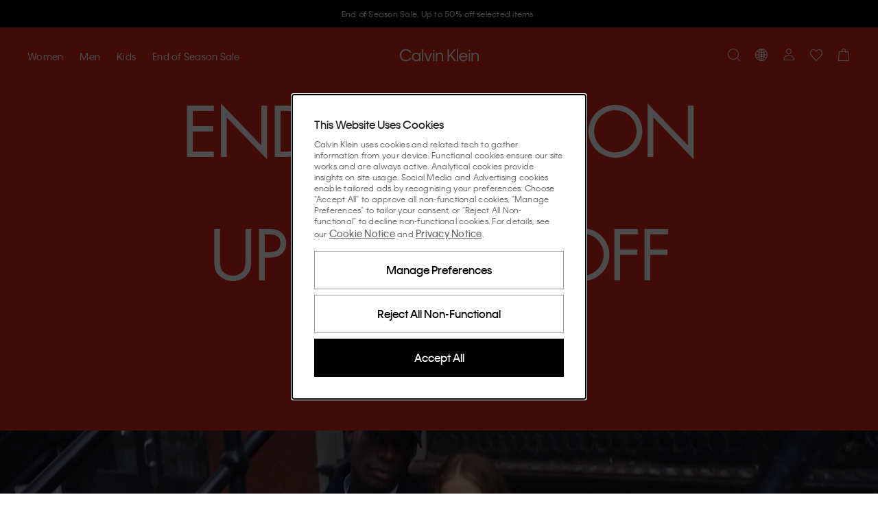

--- FILE ---
content_type: application/javascript
request_url: https://www.calvinklein.pt/r3kfXT5JTCEKeQaN3jhU/YOOLphSN3ffbfG/NG4dCQE/blUP/Ul9nSl4B
body_size: 174238
content:
(function(){if(typeof Array.prototype.entries!=='function'){Object.defineProperty(Array.prototype,'entries',{value:function(){var index=0;const array=this;return {next:function(){if(index<array.length){return {value:[index,array[index++]],done:false};}else{return {done:true};}},[Symbol.iterator]:function(){return this;}};},writable:true,configurable:true});}}());(function(){T8();Ns8();gq8();var AC=function GB(f2,qJ){var bD=GB;do{switch(f2){case l0:{var wK=Kj?HH[cD()[TV(VJ)].call(null,Y2,xC,bR,wg)]:HH[cD()[TV(Dj)].call(null,PB,pg,qR,vN)];for(var UD=CQ;TQ(UD,sC[cD()[TV(CQ)](QV,hr(hr(ZX)),hr(hr({})),mJ)]);UD=Bs(UD,ZX)){bC[cD()[TV(JC)](Gr,vJ,n2,S8)](wK(XJ(sC[UD])));}f2-=gM;var nK;return HQ.pop(),nK=bC,nK;}break;case dF:{f2=lL;if(TQ(KQ,Vs[wj[CQ]])){do{Mp()[Vs[KQ]]=hr(sB(KQ,VJ))?function(){DB=[];GB.call(this,Wf,[Vs]);return '';}:function(){var PD=Vs[KQ];var F2=Mp()[PD];return function(jC,cs,Gp,Eg,U2,lc){if(PQ(arguments.length,CQ)){return F2;}var Ac=jD(Cq,[jC,cs,Gp,hr({}),qD,vR]);Mp()[PD]=function(){return Ac;};return Ac;};}();++KQ;}while(TQ(KQ,Vs[wj[CQ]]));}}break;case c0:{for(var tR=CQ;TQ(tR,GC[A2[CQ]]);++tR){Qr()[GC[tR]]=hr(sB(tR,vg))?function(){vV=[];GB.call(this,mH,[GC]);return '';}:function(){var rR=GC[tR];var jc=Qr()[rR];return function(jB,vk,Pj,Vp,gg,dK){if(PQ(arguments.length,CQ)){return jc;}var BX=jD(If,[KX,fs,Pj,Vp,gg,cK]);Qr()[rR]=function(){return BX;};return BX;};}();}f2-=WP;}break;case W6:{f2=lL;while(TQ(p2,fX.length)){Ej()[fX[p2]]=hr(sB(p2,vg))?function(){return Cv.apply(this,[Sl,arguments]);}:function(){var jX=fX[p2];return function(pk,xK,WC,sK){var rK=GJ(pk,xK,Zc,Qp);Ej()[jX]=function(){return rK;};return rK;};}();++p2;}}break;case fH:{while(TQ(gQ,Nc.length)){Ur()[Nc[gQ]]=hr(sB(gQ,PB))?function(){return Cv.apply(this,[If,arguments]);}:function(){var Nj=Nc[gQ];return function(Fv,wv,fg){var j2=Kc(HD,wv,fg);Ur()[Nj]=function(){return j2;};return j2;};}();++gQ;}f2=lL;}break;case Wf:{var Vs=qJ[Vt];var KQ=CQ;f2=dF;}break;case mH:{f2=c0;var GC=qJ[Vt];}break;case q6:{f2+=gl;var Nc=qJ[Vt];OR(Nc[CQ]);var gQ=CQ;}break;case NH:{f2+=m6;var sC=qJ[Vt];var Kj=qJ[K0];HQ.push(vX);var bC=[];var XJ=jD(vG,[]);}break;case vL:{var fX=qJ[Vt];DC(fX[CQ]);var p2=CQ;f2=W6;}break;}}while(f2!=lL);};var Dv=function(Ij){return -Ij;};var s2=function(){kv=[];};var c2=function Q2(UV,ZK){'use strict';var Qj=Q2;switch(UV){case Bl:{var lC=ZK[Vt];HQ.push(fQ);var Jp=HH[Ur()[VX(zk)](Ds,Tc,bF)](lC);var lv=[];for(var xV in Jp)lv[PQ(typeof cD()[TV(zc)],Bs([],[][[]]))?cD()[TV(HD)](SB,qv,q2,cc):cD()[TV(JC)].apply(null,[Gr,CB,WX,H0])](xV);lv[hV()[FX(Kr)].call(null,HK,Pv)]();var S2;return S2=function Xp(){HQ.push(Ic);for(;lv[cD()[TV(CQ)](QV,xC,Xc,LJ)];){var Sp=lv[kj(typeof Or()[Uc(hB)],Bs([],[][[]]))?Or()[Uc(zk)].apply(null,[LX,jR,VJ,lg]):Or()[Uc(jR)](I2,MD,qk,zj)]();if(Lc(Sp,Jp)){var lX;return Xp[kj(typeof Pg()[KJ(SB)],Bs(hV()[FX(EB)].call(null,kg,sV),[][[]]))?Pg()[KJ(ZX)].call(null,HD,MJ,zk,QC,HJ,Qp):Pg()[KJ(EB)](V2,Vj,Js,WV,wR,bR)]=Sp,Xp[hV()[FX(gj)].call(null,wC,Ds)]=hr(ZX),HQ.pop(),lX=Xp,lX;}}Xp[hV()[FX(gj)](wC,Ds)]=hr(fM[hV()[FX(MD)].apply(null,[XM,CQ])]());var FR;return HQ.pop(),FR=Xp,FR;},HQ.pop(),S2;}break;case Sl:{HQ.push(cB);this[hV()[FX(gj)].call(null,tH,Ds)]=hr(CQ);var kR=this[Ur()[VX(Kr)](WX,MD,CV)][CQ][hV()[FX(Dr)](pX,Zc)];if(PQ(cD()[TV(tV)].apply(null,[WB,hB,sV,g2]),kR[CK()[dC(Hp)](Hp,CB,Ms,zF)]))throw kR[hV()[FX(xC)](EP,zc)];var UB;return UB=this[kj(typeof cD()[TV(VJ)],'undefined')?cD()[TV(Kr)].call(null,kK,RQ,XC,vH):cD()[TV(HD)](gs,q2,kV,XV)],HQ.pop(),UB;}break;case NH:{var DK=ZK[Vt];HQ.push(Bk);var vD;return vD=DK&&wB(Ej()[ZJ(zk)](fV,B2,ZC,FK),typeof HH[PQ(typeof cD()[TV(MJ)],Bs([],[][[]]))?cD()[TV(HD)](zp,Gr,XC,Kv):cD()[TV(zk)].call(null,pg,Rv,GR,PG)])&&PQ(DK[cD()[TV(jR)].apply(null,[bB,AB,JJ,pf])],HH[kj(typeof cD()[TV(vR)],Bs('',[][[]]))?cD()[TV(zk)].call(null,pg,HD,qD,PG):cD()[TV(HD)](TJ,mZ,Kr,Nr)])&&kj(DK,HH[cD()[TV(zk)].call(null,pg,lJ,rg,PG)][kj(typeof Ur()[VX(PB)],Bs('',[][[]]))?Ur()[VX(VJ)].apply(null,[hr(hr(CQ)),Hp,n8]):Ur()[VX(PB)](JC,tj,Ar)])?cD()[TV(Yp)].call(null,rr,hr(hr(ZX)),hr(ZX),ZB):typeof DK,HQ.pop(),vD;}break;case V8:{var qg=ZK[Vt];return typeof qg;}break;case xt:{var nD=ZK[Vt];var mv=ZK[K0];var wV=ZK[Wf];HQ.push(mC);nD[mv]=wV[Pg()[KJ(ZX)].call(null,HD,MJ,hr(CQ),kC,RQ,vg)];HQ.pop();}break;case C8:{var Gc=ZK[Vt];var KB=ZK[K0];var EJ=ZK[Wf];return Gc[KB]=EJ;}break;case A0:{var VQ=ZK[Vt];var mp=ZK[K0];var nQ=ZK[Wf];HQ.push(Ap);try{var mB=HQ.length;var hD=hr([]);var BK;return BK=Cv(X0,[CK()[dC(Hp)].apply(null,[Kk,VJ,Ms,cH]),CK()[dC(Yp)].apply(null,[vg,xR,rc,vt]),hV()[FX(xC)](VN,zc),VQ.call(mp,nQ)]),HQ.pop(),BK;}catch(zD){HQ.splice(sB(mB,ZX),Infinity,Ap);var qC;return qC=Cv(X0,[CK()[dC(Hp)].call(null,hr({}),CQ,Ms,cH),kj(typeof cD()[TV(HJ)],Bs([],[][[]]))?cD()[TV(tV)](WB,JJ,QV,pJ):cD()[TV(HD)](tC,sV,jR,Uj),PQ(typeof hV()[FX(xQ)],Bs('',[][[]]))?hV()[FX(N2)].apply(null,[FD,I2]):hV()[FX(xC)].apply(null,[VN,zc]),zD]),HQ.pop(),qC;}HQ.pop();}break;case XH:{return this;}break;case lH:{var wD=ZK[Vt];var wx;HQ.push(S5);return wx=Cv(X0,[cD()[TV(XC)].call(null,Zc,SS,hr(hr([])),D0),wD]),HQ.pop(),wx;}break;case lF:{return this;}break;case qZ:{return this;}break;case Ot:{HQ.push(mm);var qA;return qA=Ej()[ZJ(vJ)].apply(null,[xI,l8,VJ,MD]),HQ.pop(),qA;}break;case dP:{var xh=ZK[Vt];HQ.push(mh);var B1=HH[kj(typeof Ur()[VX(v9)],Bs('',[][[]]))?Ur()[VX(zk)].call(null,JJ,Tc,HL):Ur()[VX(PB)].apply(null,[hd,vS,EA])](xh);var XI=[];for(var kw in B1)XI[cD()[TV(JC)].apply(null,[Gr,Qp,hr(hr(ZX)),Q8])](kw);XI[hV()[FX(Kr)](MP,Pv)]();var GW;return GW=function s7(){HQ.push(V2);for(;XI[cD()[TV(CQ)](QV,hr({}),dh,mk)];){var JW=XI[Or()[Uc(zk)](LX,bR,VJ,WA)]();if(Lc(JW,B1)){var j7;return s7[PQ(typeof Pg()[KJ(hB)],'undefined')?Pg()[KJ(EB)].call(null,D5,XT,qR,vS,JJ,Qp):Pg()[KJ(ZX)](HD,MJ,Kk,UW,N5,KX)]=JW,s7[hV()[FX(gj)](Tl,Ds)]=hr(ZX),HQ.pop(),j7=s7,j7;}}s7[hV()[FX(gj)](Tl,Ds)]=hr(CQ);var Pm;return HQ.pop(),Pm=s7,Pm;},HQ.pop(),GW;}break;case z8:{HQ.push(cw);this[hV()[FX(gj)].apply(null,[V5,Ds])]=hr(CQ);var OW=this[Ur()[VX(Kr)].apply(null,[XC,MD,LI])][CQ][hV()[FX(Dr)].apply(null,[VI,Zc])];if(PQ(kj(typeof cD()[TV(w5)],'undefined')?cD()[TV(tV)](WB,EW,hr(hr([])),Tb):cD()[TV(HD)](kg,ZX,cA,bT),OW[CK()[dC(Hp)](rd,Kw,Ms,R4)]))throw OW[hV()[FX(xC)].apply(null,[fq,zc])];var X7;return X7=this[cD()[TV(Kr)](kK,gj,fs,s4)],HQ.pop(),X7;}break;case wG:{var CI=ZK[Vt];var xn=ZK[K0];var sm;var IS;var FI;var pn;HQ.push(V3);var bI=CK()[dC(zk)].apply(null,[JJ,p3,CQ,kH]);var ld=CI[Ej()[ZJ(xk)](P4,Q,pg,f1)](bI);for(pn=CQ;TQ(pn,ld[PQ(typeof cD()[TV(SB)],Bs([],[][[]]))?cD()[TV(HD)](Sw,Rv,hr([]),d5):cD()[TV(CQ)](QV,tV,Dj,pE)]);pn++){sm=p7(Ox(jW(xn,vg),kW[vg]),ld[cD()[TV(CQ)](QV,v9,CB,pE)]);xn*=kW[HD];xn&=kW[PB];xn+=kW[SB];xn&=kW[An];IS=p7(Ox(jW(xn,kW[JC]),kW[vg]),ld[cD()[TV(CQ)](QV,N5,hr(hr({})),pE)]);xn*=kW[HD];xn&=kW[PB];xn+=kW[SB];xn&=fM[hV()[FX(RQ)](jn,kK)]();FI=ld[sm];ld[sm]=ld[IS];ld[IS]=FI;}var U1;return U1=ld[kj(typeof Ur()[VX(HD)],Bs('',[][[]]))?Ur()[VX(pg)].call(null,mZ,Y2,tP):Ur()[VX(PB)](RQ,lg,JJ)](bI),HQ.pop(),U1;}break;case Nq:{var B4=ZK[Vt];HQ.push(tV);if(kj(typeof B4,PT()[v3(CQ)](dn,EB,hr(hr([])),PB,jh))){var JS;return JS=PQ(typeof hV()[FX(n4)],Bs('',[][[]]))?hV()[FX(N2)](wS,j9):hV()[FX(EB)](sx,sV),HQ.pop(),JS;}var v5;return v5=B4[Ej()[ZJ(Kk)](MJ,US,WX,Gr)](new (HH[Ej()[ZJ(Qp)](Z4,Cb,hr({}),hr({}))])(hV()[FX(qD)](l3,n2),Ur()[VX(kK)](q5,F1,wh)),PQ(typeof CK()[dC(Kk)],Bs('',[][[]]))?CK()[dC(Md)].call(null,qD,I5,Km,Ar):CK()[dC(Ds)].apply(null,[kV,vJ,xI,ZB]))[Ej()[ZJ(Kk)].call(null,MJ,US,CQ,qv)](new (HH[Ej()[ZJ(Qp)](Z4,Cb,Rv,hr([]))])(cD()[TV(p3)](Q3,dh,f1,mn),Ur()[VX(kK)](Ds,F1,wh)),Ur()[VX(qD)].call(null,PB,sV,p1))[kj(typeof Ej()[ZJ(Tc)],Bs('',[][[]]))?Ej()[ZJ(Kk)].call(null,MJ,US,ZX,n4):Ej()[ZJ(vg)].call(null,T1,bR,B5,d4)](new (HH[PQ(typeof Ej()[ZJ(N2)],'undefined')?Ej()[ZJ(vg)](Bw,q1,d4,gj):Ej()[ZJ(Qp)](Z4,Cb,I5,EB)])(PQ(typeof PT()[v3(Md)],Bs(PQ(typeof hV()[FX(vg)],Bs('',[][[]]))?hV()[FX(N2)].apply(null,[Rx,Xn]):hV()[FX(EB)](sx,sV),[][[]]))?PT()[v3(hB)](wg,Dr,hB,fb,Wh):PT()[v3(PB)](SS,N2,Qp,Dj,O7),Ur()[VX(kK)].apply(null,[WX,F1,wh])),Ej()[ZJ(D1)].call(null,P9,kl,Hp,hB))[Ej()[ZJ(Kk)](MJ,US,rd,Dj)](new (HH[Ej()[ZJ(Qp)](Z4,Cb,hr(hr([])),PB)])(CK()[dC(Dr)](q2,xC,H7,gb),Ur()[VX(kK)].apply(null,[wR,F1,wh])),Ej()[ZJ(H7)](Od,Uw,zm,hr(hr(CQ))))[Ej()[ZJ(Kk)].call(null,MJ,US,FK,fs)](new (HH[Ej()[ZJ(Qp)].apply(null,[Z4,Cb,rg,Y3])])(PQ(typeof Ej()[ZJ(RQ)],Bs('',[][[]]))?Ej()[ZJ(vg)].call(null,dT,Rh,q2,vR):Ej()[ZJ(lJ)](WV,kT,N5,HD),kj(typeof Ur()[VX(jI)],'undefined')?Ur()[VX(kK)].apply(null,[ZX,F1,wh]):Ur()[VX(PB)].call(null,zc,n2,Gh)),Ur()[VX(CB)](mZ,zm,Sd))[Ej()[ZJ(Kk)](MJ,US,rc,rc)](new (HH[Ej()[ZJ(Qp)](Z4,Cb,cK,hB)])(PQ(typeof CK()[dC(rg)],Bs('',[][[]]))?CK()[dC(Md)](xR,gj,JI,z4):CK()[dC(kV)].apply(null,[ZX,vR,kV,Ap]),kj(typeof Ur()[VX(Md)],Bs('',[][[]]))?Ur()[VX(kK)](hr(CQ),F1,wh):Ur()[VX(PB)](GR,l7,Rn)),Pg()[KJ(JC)](EB,Dr,qD,P4,MD,v9))[kj(typeof Ej()[ZJ(MJ)],Bs('',[][[]]))?Ej()[ZJ(Kk)].apply(null,[MJ,US,pg,xC]):Ej()[ZJ(vg)].call(null,fW,k7,PB,hr(hr([])))](new (HH[Ej()[ZJ(Qp)](Z4,Cb,n4,hr(hr(ZX)))])(Ej()[ZJ(Y3)](An,Zd,hr({}),hr({})),Ur()[VX(kK)](gj,F1,wh)),Qr()[K7(JC)](KI,H7,Dj,vd,P4,kK))[Ej()[ZJ(Kk)].call(null,MJ,US,Rv,hr({}))](new (HH[Ej()[ZJ(Qp)].apply(null,[Z4,Cb,zk,hr(ZX)])])(Ur()[VX(q2)].call(null,fs,xQ,G1),Ur()[VX(kK)].call(null,hr(hr([])),F1,wh)),PT()[v3(An)].call(null,RT,AB,XC,Dj,P4))[Ej()[ZJ(xI)].apply(null,[Ak,m7,SS,FK])](kW[RQ],kW[xk]),HQ.pop(),v5;}break;case J6:{var vI=ZK[Vt];var Cd=ZK[K0];HQ.push(L7);var q7;return q7=Bs(HH[Ur()[VX(SB)].call(null,v9,RA,L6)][hV()[FX(CB)](w1,D1)](tS(HH[Ur()[VX(SB)](MJ,RA,L6)][CK()[dC(Kw)].apply(null,[EW,Hp,VJ,I4])](),Bs(sB(Cd,vI),ZX))),vI),HQ.pop(),q7;}break;case rt:{var rI=ZK[Vt];HQ.push(b4);var OT=new (HH[hV()[FX(MJ)].apply(null,[Yf,Wx])])();var F9=OT[PQ(typeof Qr()[K7(vg)],'undefined')?Qr()[K7(vg)](xC,Qp,bB,vg,On,hr(hr(CQ))):Qr()[K7(N2)](d4,hr(hr({})),PB,N4,XF,hr(hr([])))](rI);var Jh=hV()[FX(EB)](AF,sV);F9[CK()[dC(tV)].call(null,JC,q2,Ds,CP)](function(wI){HQ.push(Qp);Jh+=HH[PQ(typeof Ur()[VX(xk)],Bs('',[][[]]))?Ur()[VX(PB)](H7,cW,VS):Ur()[VX(Dj)](rd,Wx,mx)][Ur()[VX(rc)](rg,I5,fs)](wI);HQ.pop();});var sh;return sh=HH[Ej()[ZJ(Gr)].apply(null,[AW,O8,pg,qR])](Jh),HQ.pop(),sh;}break;case I:{HQ.push(SI);var zS;return zS=new (HH[hV()[FX(Kk)].call(null,jE,KX)])()[Ej()[ZJ(Xc)](kx,wQ,Kk,xR)](),HQ.pop(),zS;}break;case f8:{HQ.push(Wb);var gw=[kj(typeof PT()[v3(Gr)],'undefined')?PT()[v3(JC)](f7,PB,PB,GR,Ph):PT()[v3(hB)](Rh,Dj,n2,T1,Pb),CK()[dC(kK)](rg,sV,Ab,YK),CK()[dC(qD)](Xc,Dj,vg,Xd),CK()[dC(CB)].apply(null,[hr(CQ),hr(hr({})),Td,xb]),Ur()[VX(xI)](CB,Y3,lB),CK()[dC(q2)](zc,Dr,qR,bF),Ur()[VX(MJ)](jI,Ms,c1),Ur()[VX(JJ)].apply(null,[tm,g4,j4]),Ej()[ZJ(qR)](rr,s5,hr(hr(ZX)),Qp),hV()[FX(Qp)](E5,ES),Ur()[VX(Kk)].apply(null,[jI,hB,YW]),kj(typeof cD()[TV(Kk)],Bs([],[][[]]))?cD()[TV(q2)](KX,xk,N5,hI):cD()[TV(HD)](sb,SB,wR,M1),cD()[TV(vJ)](N2,hr(hr([])),N2,Tl),kj(typeof hV()[FX(qR)],'undefined')?hV()[FX(D1)](KK,Q3):hV()[FX(N2)](Gb,RA),Ur()[VX(Qp)](Y3,w4,gp),kj(typeof Or()[Uc(CQ)],Bs(hV()[FX(EB)](jw,sV),[][[]]))?Or()[Uc(RQ)](dS,mZ,Md,M3):Or()[Uc(jR)].apply(null,[Kv,gj,Lw,X1]),Ej()[ZJ(wR)](H7,kS,cK,f1),Mp()[g7(SB)].apply(null,[w4,t9,xk,kV,qv,Kr]),PT()[v3(N2)](VJ,mZ,rc,XC,Ik),hV()[FX(H7)].call(null,dg,Ms),Ej()[ZJ(mZ)](AI,qI,q5,Xc),CK()[dC(vJ)].apply(null,[CB,xC,sV,RB]),hV()[FX(lJ)](mQ,SS),PQ(typeof cD()[TV(Gr)],Bs([],[][[]]))?cD()[TV(HD)](m5,fs,SB,nw):cD()[TV(B5)].apply(null,[JC,jR,ZC,zV]),kj(typeof cD()[TV(bR)],'undefined')?cD()[TV(xI)](AB,B5,fV,Jb):cD()[TV(HD)].apply(null,[z3,GR,QV,fI]),cD()[TV(MJ)](I5,hr(hr([])),Kk,Mw),cD()[TV(JJ)].call(null,Xc,Ds,XC,pb)];if(wB(typeof HH[hV()[FX(B5)](w7,mZ)][PQ(typeof hV()[FX(xI)],Bs([],[][[]]))?hV()[FX(N2)].apply(null,[v4,EA]):hV()[FX(Y3)].call(null,zA,Sx)],Or()[Uc(ZX)](xQ,cA,SB,K1))){var F3;return HQ.pop(),F3=null,F3;}var cm=gw[cD()[TV(CQ)].call(null,QV,Kk,Hp,Ew)];var Cm=hV()[FX(EB)].call(null,jw,sV);for(var r3=CQ;TQ(r3,cm);r3++){var hn=gw[r3];if(kj(HH[hV()[FX(B5)](w7,mZ)][PQ(typeof hV()[FX(B5)],Bs('',[][[]]))?hV()[FX(N2)](tI,dx):hV()[FX(Y3)](zA,Sx)][hn],undefined)){Cm=hV()[FX(EB)](jw,sV)[Ej()[ZJ(rc)](bR,A8,vh,hr(CQ))](Cm,hV()[FX(N5)](nv,fV))[Ej()[ZJ(rc)](bR,A8,I5,xk)](r3);}}var b5;return HQ.pop(),b5=Cm,b5;}break;}};var Lh=function IW(c4,P7){'use strict';var t4=IW;switch(c4){case lF:{var P5=P7[Vt];var gx=P7[K0];var R7=P7[Wf];HQ.push(Tb);P5[gx]=R7[Pg()[KJ(ZX)](HD,MJ,vg,lb,Y2,SB)];HQ.pop();}break;case lH:{var rb=P7[Vt];var nI=P7[K0];var hw=P7[Wf];return rb[nI]=hw;}break;case wL:{var Wm=P7[Vt];var X4=P7[K0];var YA=P7[Wf];HQ.push(jT);try{var db=HQ.length;var nx=hr({});var J9;return J9=Cv(X0,[CK()[dC(Hp)](Dj,Yp,Ms,Y4),CK()[dC(Yp)](q2,N2,rc,Ud),hV()[FX(xC)].call(null,rp,zc),Wm.call(X4,YA)]),HQ.pop(),J9;}catch(hb){HQ.splice(sB(db,ZX),Infinity,jT);var Kd;return Kd=Cv(X0,[CK()[dC(Hp)].call(null,xR,hd,Ms,Y4),cD()[TV(tV)](WB,B5,hr(hr({})),Zw),hV()[FX(xC)].call(null,rp,zc),hb]),HQ.pop(),Kd;}HQ.pop();}break;case RN:{return this;}break;case mF:{var kd=P7[Vt];HQ.push(KW);var sn;return sn=Cv(X0,[cD()[TV(XC)].call(null,Zc,SS,v9,vv),kd]),HQ.pop(),sn;}break;case SN:{return this;}break;case TE:{return this;}break;case tq:{var n5;HQ.push(EW);return n5=Ej()[ZJ(vJ)](xI,DQ,Gr,gj),HQ.pop(),n5;}break;case If:{var dI=P7[Vt];HQ.push(mW);var Mm=HH[Ur()[VX(zk)].apply(null,[mZ,Tc,vA])](dI);var dA=[];for(var l1 in Mm)dA[cD()[TV(JC)].call(null,Gr,Ms,WB,sJ)](l1);dA[hV()[FX(Kr)](Xn,Pv)]();var Un;return Un=function nW(){HQ.push(Pw);for(;dA[PQ(typeof cD()[TV(lJ)],'undefined')?cD()[TV(HD)](j4,EB,hr([]),fs):cD()[TV(CQ)].apply(null,[QV,xk,vJ,XK])];){var Dm=dA[Or()[Uc(zk)](LX,Xc,VJ,jS)]();if(Lc(Dm,Mm)){var A7;return nW[kj(typeof Pg()[KJ(RQ)],Bs(hV()[FX(EB)](hz,sV),[][[]]))?Pg()[KJ(ZX)](HD,MJ,hr(hr(ZX)),nb,rd,WX):Pg()[KJ(EB)].apply(null,[NA,kx,qv,Tm,WX,kV])]=Dm,nW[hV()[FX(gj)](Sj,Ds)]=hr(kW[Dj]),HQ.pop(),A7=nW,A7;}}nW[hV()[FX(gj)](Sj,Ds)]=hr(CQ);var t7;return HQ.pop(),t7=nW,t7;},HQ.pop(),Un;}break;case lN:{HQ.push(I2);this[hV()[FX(gj)].apply(null,[Ug,Ds])]=hr(CQ);var T7=this[Ur()[VX(Kr)].call(null,CQ,MD,K9)][CQ][kj(typeof hV()[FX(Qp)],Bs('',[][[]]))?hV()[FX(Dr)].apply(null,[BT,Zc]):hV()[FX(N2)](C7,vx)];if(PQ(PQ(typeof cD()[TV(wR)],Bs('',[][[]]))?cD()[TV(HD)].call(null,jh,Kr,Ds,V5):cD()[TV(tV)].call(null,WB,mZ,hr([]),Em),T7[CK()[dC(Hp)](jI,H7,Ms,Dh)]))throw T7[kj(typeof hV()[FX(Kw)],Bs('',[][[]]))?hV()[FX(xC)](l8,zc):hV()[FX(N2)].apply(null,[In,W1])];var WS;return WS=this[cD()[TV(Kr)].apply(null,[kK,CQ,hr([]),O5])],HQ.pop(),WS;}break;case kL:{var ZA=P7[Vt];var Xb;HQ.push(MA);return Xb=ZA&&wB(Ej()[ZJ(zk)].call(null,fV,Ad,Ms,jR),typeof HH[cD()[TV(zk)](pg,hr([]),EW,wC)])&&PQ(ZA[cD()[TV(jR)](bB,jR,xk,Pr)],HH[cD()[TV(zk)](pg,hr(hr([])),cK,wC)])&&kj(ZA,HH[cD()[TV(zk)](pg,hr([]),An,wC)][PQ(typeof Ur()[VX(MD)],'undefined')?Ur()[VX(PB)](d4,hW,CA):Ur()[VX(VJ)](hr([]),Hp,DQ)])?cD()[TV(Yp)].apply(null,[rr,Yp,hr(hr({})),j3]):typeof ZA,HQ.pop(),Xb;}break;case wE:{var mT=P7[Vt];return typeof mT;}break;case Bl:{var Vd=P7[Vt];var W4=P7[K0];var Q1=P7[Wf];HQ.push(gd);Vd[W4]=Q1[Pg()[KJ(ZX)].call(null,HD,MJ,vh,b4,Dr,Ms)];HQ.pop();}break;case qZ:{var VA=P7[Vt];var ww=P7[K0];var FS=P7[Wf];return VA[ww]=FS;}break;case Fl:{var D3=P7[Vt];var VT=P7[K0];var nT=P7[Wf];HQ.push(Yp);try{var rT=HQ.length;var bd=hr({});var SA;return SA=Cv(X0,[CK()[dC(Hp)](hr(hr(ZX)),n4,Ms,U7),CK()[dC(Yp)](VJ,MD,rc,j4),hV()[FX(xC)](ST,zc),D3.call(VT,nT)]),HQ.pop(),SA;}catch(jA){HQ.splice(sB(rT,ZX),Infinity,Yp);var M7;return M7=Cv(X0,[CK()[dC(Hp)](B5,d4,Ms,U7),cD()[TV(tV)].call(null,WB,MD,xC,Tc),hV()[FX(xC)].apply(null,[ST,zc]),jA]),HQ.pop(),M7;}HQ.pop();}break;case Uf:{return this;}break;case cM:{var JA=P7[Vt];HQ.push(c7);var M4;return M4=Cv(X0,[cD()[TV(XC)](Zc,n4,hr(hr(CQ)),FJ),JA]),HQ.pop(),M4;}break;case Hl:{return this;}break;case RP:{return this;}break;case FE:{HQ.push(Ap);var Dw;return Dw=Ej()[ZJ(vJ)](xI,hQ,hr({}),kK),HQ.pop(),Dw;}break;}};var kj=function(zd,tx){return zd!==tx;};var jW=function(Fd,J7){return Fd>>J7;};var cT=function(Zm){var TW=0;for(var lW=0;lW<Zm["length"];lW++){TW=TW+Zm["charCodeAt"](lW);}return TW;};var F7=function tw(K3,xx){'use strict';var wk=tw;switch(K3){case z8:{var X5;HQ.push(O1);return X5=PQ(typeof HH[CK()[dC(EB)](hr(hr([])),AI,D1,b7)][Ur()[VX(D1)].apply(null,[hr(hr([])),GR,U5])],Ej()[ZJ(zk)](fV,N3,Kk,gj))||PQ(typeof HH[CK()[dC(EB)](jI,An,D1,b7)][cD()[TV(Kk)](t5,v9,hr([]),sA)],Ej()[ZJ(zk)](fV,N3,hr(hr([])),sV))||PQ(typeof HH[CK()[dC(EB)](hr({}),jI,D1,b7)][kj(typeof Ur()[VX(p3)],'undefined')?Ur()[VX(H7)](hr(hr({})),vJ,xc):Ur()[VX(PB)](dh,CB,D7)],Ej()[ZJ(zk)].apply(null,[fV,N3,AI,hr([])])),HQ.pop(),X5;}break;case lN:{HQ.push(pm);try{var Nd=HQ.length;var PW=hr(hr(Vt));var GT;return GT=hr(hr(HH[CK()[dC(EB)](qD,tV,D1,Gj)][Qr()[K7(Md)].apply(null,[f1,hr([]),zk,Um,qp,HJ])])),HQ.pop(),GT;}catch(lm){HQ.splice(sB(Nd,ZX),Infinity,pm);var N9;return HQ.pop(),N9=hr(hr(Vt)),N9;}HQ.pop();}break;case Dl:{HQ.push(Nh);try{var Hm=HQ.length;var tW=hr({});var R3;return R3=hr(hr(HH[CK()[dC(EB)](hr([]),kK,D1,bS)][Ej()[ZJ(QV)].apply(null,[qd,Gx,Hp,jI])])),HQ.pop(),R3;}catch(JT){HQ.splice(sB(Hm,ZX),Infinity,Nh);var Xh;return HQ.pop(),Xh=hr([]),Xh;}HQ.pop();}break;case bM:{HQ.push(C3);var pI;return pI=hr(hr(HH[kj(typeof CK()[dC(RQ)],Bs('',[][[]]))?CK()[dC(EB)].apply(null,[VJ,lJ,D1,E4]):CK()[dC(Md)](q2,hr(hr(ZX)),c3,QA)][hV()[FX(hd)](Hb,VJ)])),HQ.pop(),pI;}break;case lF:{HQ.push(x7);try{var MW=HQ.length;var Tn=hr([]);var rw=Bs(HH[PQ(typeof Or()[Uc(AB)],Bs([],[][[]]))?Or()[Uc(jR)].call(null,ZT,Tc,x1,Kw):Or()[Uc(xk)](CQ,Y3,An,Ab)](HH[CK()[dC(EB)].apply(null,[zc,HD,D1,Kv])][PQ(typeof cD()[TV(pg)],Bs([],[][[]]))?cD()[TV(HD)].apply(null,[Bh,hr(hr(CQ)),XC,Fh]):cD()[TV(Qp)].apply(null,[k3,N2,Ms,bm])]),O4(HH[Or()[Uc(xk)](CQ,Hp,An,Ab)](HH[CK()[dC(EB)].apply(null,[JJ,VJ,D1,Kv])][CK()[dC(B5)](Js,EW,FK,gd)]),ZX));rw+=Bs(O4(HH[Or()[Uc(xk)].apply(null,[CQ,ZX,An,Ab])](HH[CK()[dC(EB)](EW,SS,D1,Kv)][CK()[dC(xI)](JC,cA,Gw,q3)]),fM[Ur()[VX(lJ)](N5,Xw,GS)]()),O4(HH[Or()[Uc(xk)].apply(null,[CQ,cA,An,Ab])](HH[CK()[dC(EB)].call(null,kK,n2,D1,Kv)][Ur()[VX(Y3)].call(null,hr(hr([])),p3,jx)]),VJ));rw+=Bs(O4(HH[Or()[Uc(xk)].apply(null,[CQ,SS,An,Ab])](HH[CK()[dC(EB)].apply(null,[Ds,QV,D1,Kv])][kj(typeof Ej()[ZJ(kK)],Bs([],[][[]]))?Ej()[ZJ(sV)](Y2,r7,Y2,JC):Ej()[ZJ(vg)].call(null,Lm,Rn,Dr,zc)]),Dj),O4(HH[Or()[Uc(xk)](CQ,Ms,An,Ab)](HH[CK()[dC(EB)](n4,Tc,D1,Kv)][hV()[FX(Js)](LW,BA)]),HD));rw+=Bs(O4(HH[Or()[Uc(xk)].apply(null,[CQ,Dr,An,Ab])](HH[kj(typeof CK()[dC(qR)],Bs('',[][[]]))?CK()[dC(EB)](Y2,jR,D1,Kv):CK()[dC(Md)](hr({}),Y2,LS,Yn)][PQ(typeof hV()[FX(HD)],'undefined')?hV()[FX(N2)].apply(null,[dT,Hw]):hV()[FX(Xc)].apply(null,[Rb,AI])]),kW[cK]),O4(HH[Or()[Uc(xk)](CQ,f1,An,Ab)](HH[CK()[dC(EB)](hr(hr(ZX)),AB,D1,Kv)][CK()[dC(MJ)](Tc,EB,rW,Qb)]),An));rw+=Bs(O4(HH[Or()[Uc(xk)](CQ,ZX,An,Ab)](HH[kj(typeof CK()[dC(B5)],Bs([],[][[]]))?CK()[dC(EB)](WX,MD,D1,Kv):CK()[dC(Md)](vJ,hr(ZX),Y7,Y1)][Ej()[ZJ(fs)].apply(null,[MT,vx,cA,v9])]),vg),O4(HH[Or()[Uc(xk)](CQ,zk,An,Ab)](HH[CK()[dC(EB)](Xc,v9,D1,Kv)][Ej()[ZJ(Y2)](Qp,xm,zc,vg)]),SB));rw+=Bs(O4(HH[Or()[Uc(xk)](CQ,rc,An,Ab)](HH[CK()[dC(EB)](CB,hr(CQ),D1,Kv)][cD()[TV(D1)].apply(null,[cS,hr({}),q2,N7])]),JC),O4(HH[Or()[Uc(xk)](CQ,sV,An,Ab)](HH[CK()[dC(EB)](hr([]),WB,D1,Kv)][Ur()[VX(N5)](hr(hr({})),Dr,l5)]),fM[CK()[dC(JJ)](ZC,jI,AB,xQ)]()));rw+=Bs(O4(HH[Or()[Uc(xk)](CQ,CB,An,Ab)](HH[CK()[dC(EB)].apply(null,[d4,I5,D1,Kv])][cD()[TV(H7)](Um,hr({}),Kk,V1)]),kW[pg]),O4(HH[Or()[Uc(xk)](CQ,VJ,An,Ab)](HH[CK()[dC(EB)](kV,Y2,D1,Kv)][PT()[v3(Md)](w5,JC,tV,hB,dw)]),kW[cA]));rw+=Bs(O4(HH[Or()[Uc(xk)](CQ,I5,An,Ab)](HH[CK()[dC(EB)].call(null,f1,vJ,D1,Kv)][Ej()[ZJ(zc)](qD,Am,Y3,q2)]),zk),O4(HH[Or()[Uc(xk)].apply(null,[CQ,Js,An,Ab])](HH[kj(typeof CK()[dC(hB)],'undefined')?CK()[dC(EB)].apply(null,[qD,BW,D1,Kv]):CK()[dC(Md)](dh,FK,V5,zw)][CK()[dC(Kk)](An,xk,p3,l4)]),Gr));rw+=Bs(O4(HH[Or()[Uc(xk)](CQ,mZ,An,Ab)](HH[CK()[dC(EB)].apply(null,[hr(hr(ZX)),Gr,D1,Kv])][hV()[FX(bR)](x4,qv)]),AB),O4(HH[Or()[Uc(xk)].call(null,CQ,wR,An,Ab)](HH[CK()[dC(EB)].apply(null,[SB,gj,D1,Kv])][PQ(typeof cD()[TV(Kw)],Bs('',[][[]]))?cD()[TV(HD)](kC,Hp,Y3,DA):cD()[TV(lJ)](B5,Dj,N5,tj)]),hB));rw+=Bs(O4(HH[Or()[Uc(xk)](CQ,QV,An,Ab)](HH[CK()[dC(EB)].call(null,bR,pg,D1,Kv)][PQ(typeof CK()[dC(sV)],Bs('',[][[]]))?CK()[dC(Md)](SS,VJ,q2,Nr):CK()[dC(Qp)](vh,rg,qv,wd)]),kW[jI]),O4(HH[kj(typeof Or()[Uc(zk)],Bs(hV()[FX(EB)](wS,sV),[][[]]))?Or()[Uc(xk)].apply(null,[CQ,Js,An,Ab]):Or()[Uc(jR)].apply(null,[ET,Js,k7,Y9])](HH[CK()[dC(EB)].call(null,hr(hr([])),w4,D1,Kv)][Ur()[VX(hd)](d4,Tm,WJ)]),kW[d4]));rw+=Bs(O4(HH[PQ(typeof Or()[Uc(HD)],'undefined')?Or()[Uc(jR)].apply(null,[LT,SB,Nx,fw]):Or()[Uc(xk)](CQ,qD,An,Ab)](HH[CK()[dC(EB)](CQ,Xc,D1,Kv)][kj(typeof Ur()[VX(jR)],Bs([],[][[]]))?Ur()[VX(Js)](sV,t5,Ad):Ur()[VX(PB)].call(null,tV,n7,Ow)]),xk),O4(HH[Or()[Uc(xk)].call(null,CQ,EW,An,Ab)](HH[kj(typeof CK()[dC(rc)],Bs([],[][[]]))?CK()[dC(EB)](xR,FK,D1,Kv):CK()[dC(Md)](hB,zk,z9,Md)][Ur()[VX(Xc)].apply(null,[w4,CB,Vh])]),Hp));rw+=Bs(O4(HH[Or()[Uc(xk)](CQ,N2,An,Ab)](HH[CK()[dC(EB)].apply(null,[hr(hr({})),hr([]),D1,Kv])][cD()[TV(Y3)](xR,B5,fV,tC)]),rg),O4(HH[kj(typeof Or()[Uc(hB)],Bs(hV()[FX(EB)](wS,sV),[][[]]))?Or()[Uc(xk)](CQ,Yp,An,Ab):Or()[Uc(jR)](qR,fs,CW,R9)](HH[CK()[dC(EB)].apply(null,[KI,XC,D1,Kv])][hV()[FX(zm)](Hx,WT)]),rc));rw+=Bs(O4(HH[Or()[Uc(xk)].call(null,CQ,fs,An,Ab)](HH[CK()[dC(EB)](FK,EB,D1,Kv)][cb()[x3(N2)].apply(null,[SB,B9,Tc,Qp])]),cK),O4(HH[kj(typeof Or()[Uc(Md)],'undefined')?Or()[Uc(xk)](CQ,Tc,An,Ab):Or()[Uc(jR)](sI,hd,Jn,r4)](HH[CK()[dC(EB)].apply(null,[bR,zm,D1,Kv])][PQ(typeof CK()[dC(Js)],Bs('',[][[]]))?CK()[dC(Md)](qv,Ds,kx,WX):CK()[dC(D1)].call(null,H7,Rv,rd,dW)]),pg));rw+=Bs(O4(HH[Or()[Uc(xk)].apply(null,[CQ,zc,An,Ab])](HH[CK()[dC(EB)].call(null,Js,rg,D1,Kv)][PQ(typeof hV()[FX(MJ)],'undefined')?hV()[FX(N2)].call(null,H9,dT):hV()[FX(qR)].call(null,C5,HJ)]),cA),O4(HH[Or()[Uc(xk)](CQ,jI,An,Ab)](HH[CK()[dC(EB)](SB,AB,D1,Kv)][cD()[TV(N5)](ZC,hr(hr({})),pg,t5)]),jI));rw+=Bs(O4(HH[Or()[Uc(xk)](CQ,dh,An,Ab)](HH[CK()[dC(EB)].apply(null,[CB,GR,D1,Kv])][cD()[TV(hd)](Rv,SS,tV,Tx)]),kW[f1]),O4(HH[Or()[Uc(xk)](CQ,vg,An,Ab)](HH[CK()[dC(EB)](n4,JJ,D1,Kv)][cD()[TV(Js)](Md,fs,AB,Bd)]),f1));rw+=Bs(O4(HH[Or()[Uc(xk)](CQ,kV,An,Ab)](HH[CK()[dC(EB)](H7,n2,D1,Kv)][Ej()[ZJ(Rv)].call(null,Q3,Ph,ZC,tm)]),Yp),O4(HH[Or()[Uc(xk)](CQ,QV,An,Ab)](HH[CK()[dC(EB)](d4,EW,D1,Kv)][cD()[TV(Xc)](An,HJ,hr([]),mk)]),tV));rw+=Bs(Bs(O4(HH[Or()[Uc(xk)](CQ,ZX,An,Ab)](HH[CK()[dC(ZX)].apply(null,[jR,N5,x7,Kx])][Pg()[KJ(N2)].call(null,rc,Rv,w4,G4,HJ,Gr)]),kW[Yp]),O4(HH[Or()[Uc(xk)].call(null,CQ,WB,An,Ab)](HH[CK()[dC(EB)].call(null,q5,f1,D1,Kv)][kj(typeof Qr()[K7(jR)],Bs([],[][[]]))?Qr()[K7(zk)](Xc,hr(hr({})),Md,th,n1,QV):Qr()[K7(vg)].call(null,SB,n4,lg,cW,Mn,zk)]),XC)),O4(HH[kj(typeof Or()[Uc(RQ)],Bs(kj(typeof hV()[FX(jR)],Bs('',[][[]]))?hV()[FX(EB)](wS,sV):hV()[FX(N2)].apply(null,[OI,zb]),[][[]]))?Or()[Uc(xk)](CQ,dh,An,Ab):Or()[Uc(jR)](Z1,zm,lA,bm)](HH[CK()[dC(EB)](bR,hr(CQ),D1,Kv)][CK()[dC(H7)](p3,hr(hr(ZX)),Kn,lh)]),Ms));var C9;return C9=rw[kj(typeof cb()[x3(RQ)],Bs(hV()[FX(EB)].call(null,wS,sV),[][[]]))?cb()[x3(SB)](vg,Zw,KS,Kk):cb()[x3(Gr)].call(null,K9,QC,j1,vg)](),HQ.pop(),C9;}catch(GA){HQ.splice(sB(MW,ZX),Infinity,x7);var SW;return SW=hV()[FX(ZX)](s9,Mn),HQ.pop(),SW;}HQ.pop();}break;case q6:{var DS=xx[Vt];HQ.push(Tx);try{var YI=HQ.length;var qw=hr({});if(PQ(DS[hV()[FX(B5)](Em,mZ)][PT()[v3(zk)](FD,qR,xR,SB,R9)],undefined)){var Yd;return Yd=cb()[x3(Md)].apply(null,[EB,Yh,Uk,VJ]),HQ.pop(),Yd;}if(PQ(DS[kj(typeof hV()[FX(xk)],'undefined')?hV()[FX(B5)](Em,mZ):hV()[FX(N2)].call(null,LX,R1)][PT()[v3(zk)](FD,GR,n4,SB,R9)],hr(hr(Vt)))){var Vn;return Vn=hV()[FX(ZX)](Aj,Mn),HQ.pop(),Vn;}var bW;return bW=Ur()[VX(EB)].apply(null,[vR,xI,Cw]),HQ.pop(),bW;}catch(Vx){HQ.splice(sB(YI,ZX),Infinity,Tx);var zh;return zh=kj(typeof CK()[dC(Kw)],'undefined')?CK()[dC(lJ)](hr(ZX),hr(hr(CQ)),T3,kh):CK()[dC(Md)](tV,Yp,v4,Ux),HQ.pop(),zh;}HQ.pop();}break;case NM:{var A1=xx[Vt];var q9=xx[K0];HQ.push(lh);if(sT(typeof HH[CK()[dC(ZX)].call(null,VJ,JJ,x7,Tx)][cD()[TV(bR)](SS,hr(hr(ZX)),hr(hr(CQ)),z2)],Or()[Uc(ZX)].call(null,xQ,kK,SB,L4))){HH[CK()[dC(ZX)](w4,zk,x7,Tx)][cD()[TV(bR)](SS,Gr,hr(ZX),z2)]=hV()[FX(EB)].call(null,E1,sV)[Ej()[ZJ(rc)](bR,nw,SB,rc)](A1,PQ(typeof hV()[FX(Yp)],Bs([],[][[]]))?hV()[FX(N2)].call(null,fI,An):hV()[FX(hB)](RW,rd))[Ej()[ZJ(rc)].call(null,bR,nw,Dj,RQ)](q9,PQ(typeof hV()[FX(MD)],Bs([],[][[]]))?hV()[FX(N2)](Dd,Jx):hV()[FX(wR)](Fm,x7));}HQ.pop();}break;case C8:{var k4=xx[Vt];var Yw=xx[K0];HQ.push(V3);if(hr(Hh(k4,Yw))){throw new (HH[CK()[dC(SB)](hr([]),zm,Xc,tJ)])(cD()[TV(zm)](N5,zc,Tc,K5));}HQ.pop();}break;case Vt:{var Db=xx[Vt];var p9=xx[K0];HQ.push(Fh);var S3=p9[Ur()[VX(mZ)](kV,B5,ET)];var BI=p9[hV()[FX(qv)].apply(null,[Hw,q5])];var L3=p9[cD()[TV(fs)](Im,hr(hr(CQ)),JC,KK)];var Fb=p9[hV()[FX(vR)](H1,Ah)];var P1=p9[CK()[dC(QV)].call(null,qR,Kr,lS,IJ)];var c5=p9[Ur()[VX(QV)].call(null,hr(hr([])),tm,B3)];var Qh=p9[Ur()[VX(zm)].apply(null,[hr(hr({})),vw,m1])];var XS=p9[Ej()[ZJ(tm)](wR,FA,Rv,rg)];var Fn;return Fn=hV()[FX(EB)](cn,sV)[Ej()[ZJ(rc)](bR,mK,B5,xI)](Db)[Ej()[ZJ(rc)](bR,mK,N2,PB)](S3,hV()[FX(N5)](ms,fV))[Ej()[ZJ(rc)](bR,mK,hr(CQ),hr(hr(ZX)))](BI,hV()[FX(N5)](ms,fV))[Ej()[ZJ(rc)](bR,mK,JC,hr({}))](L3,hV()[FX(N5)].apply(null,[ms,fV]))[Ej()[ZJ(rc)](bR,mK,xR,mZ)](Fb,hV()[FX(N5)].call(null,ms,fV))[Ej()[ZJ(rc)](bR,mK,hr(hr(CQ)),H7)](P1,hV()[FX(N5)](ms,fV))[Ej()[ZJ(rc)](bR,mK,w4,BW)](c5,hV()[FX(N5)].apply(null,[ms,fV]))[Ej()[ZJ(rc)].call(null,bR,mK,KX,qD)](Qh,hV()[FX(N5)](ms,fV))[Ej()[ZJ(rc)].call(null,bR,mK,hr(hr([])),gj)](XS,kj(typeof hV()[FX(Kk)],'undefined')?hV()[FX(rc)].apply(null,[rS,q2]):hV()[FX(N2)](Ab,Gm)),HQ.pop(),Fn;}break;case I6:{HQ.push(MJ);var hx=hr(K0);try{var g5=HQ.length;var l9=hr(hr(Vt));if(HH[PQ(typeof CK()[dC(rc)],'undefined')?CK()[dC(Md)].call(null,GR,hr([]),HD,Rb):CK()[dC(EB)].apply(null,[jI,BW,D1,Z7])][kj(typeof Ej()[ZJ(An)],Bs('',[][[]]))?Ej()[ZJ(QV)].apply(null,[qd,qW,hr(hr([])),hr(ZX)]):Ej()[ZJ(vg)].call(null,mI,Bn,hr({}),D1)]){HH[CK()[dC(EB)](hr(hr(CQ)),hr(hr(CQ)),D1,Z7)][Ej()[ZJ(QV)].apply(null,[qd,qW,MD,zk])][cD()[TV(zc)](HD,Hp,Dr,bk)](Ej()[ZJ(xR)](g1,Qd,GR,CB),kj(typeof hV()[FX(xk)],'undefined')?hV()[FX(Zc)].apply(null,[fm,tV]):hV()[FX(N2)].call(null,mn,Th));HH[CK()[dC(EB)](gj,Yp,D1,Z7)][kj(typeof Ej()[ZJ(WB)],'undefined')?Ej()[ZJ(QV)](qd,qW,Y3,cA):Ej()[ZJ(vg)](AA,XW,cA,JC)][Ur()[VX(fs)].apply(null,[hr(CQ),Xc,f5])](Ej()[ZJ(xR)].apply(null,[g1,Qd,hr(ZX),JC]));hx=hr(hr({}));}}catch(P3){HQ.splice(sB(g5,ZX),Infinity,MJ);}var Ob;return HQ.pop(),Ob=hx,Ob;}break;case HZ:{HQ.push(Nn);var f9=Ur()[VX(BW)].call(null,dh,KX,RC);var r1=Ur()[VX(KX)](hr(hr(CQ)),Ds,jk);for(var qb=CQ;TQ(qb,kW[XC]);qb++)f9+=r1[Ej()[ZJ(VJ)].apply(null,[FK,XV,hr(hr([])),hr([])])](HH[Ur()[VX(SB)](hr(hr(ZX)),RA,hR)][hV()[FX(CB)](z7,D1)](tS(HH[PQ(typeof Ur()[VX(JJ)],'undefined')?Ur()[VX(PB)](JJ,Cn,n3):Ur()[VX(SB)].call(null,N2,RA,hR)][CK()[dC(Kw)].call(null,xk,hr(hr(CQ)),VJ,ST)](),r1[cD()[TV(CQ)](QV,bR,qD,Jd)])));var hh;return HQ.pop(),hh=f9,hh;}break;case jt:{var GI=xx[Vt];HQ.push(mw);var RS=cb()[x3(Md)](EB,NI,Uk,qR);try{var ZS=HQ.length;var Ub=hr({});if(GI[hV()[FX(B5)](TS,mZ)][cb()[x3(RQ)].apply(null,[N2,p4,qR,MJ])]){var px=GI[hV()[FX(B5)].apply(null,[TS,mZ])][cb()[x3(RQ)](N2,p4,qR,N2)][cb()[x3(SB)].call(null,vg,J4,KS,An)]();var Qw;return HQ.pop(),Qw=px,Qw;}else{var b3;return HQ.pop(),b3=RS,b3;}}catch(WW){HQ.splice(sB(ZS,ZX),Infinity,mw);var A4;return HQ.pop(),A4=RS,A4;}HQ.pop();}break;case sq:{var b1=xx[Vt];HQ.push(rh);var V9=Mp()[g7(MD)](E3,nd,EB,hr(hr(CQ)),Y2,Zc);var FW=Mp()[g7(MD)].apply(null,[E3,nd,EB,MD,qv,vJ]);if(b1[CK()[dC(ZX)].apply(null,[WB,HJ,x7,nS])]){var Ix=b1[CK()[dC(ZX)].apply(null,[hd,hr(hr({})),x7,nS])][hV()[FX(EW)].call(null,ZD,zk)](Mp()[g7(RQ)](Wh,ZW,PB,hr(hr({})),vR,cK));var xw=Ix[Ej()[ZJ(I5)].apply(null,[Eb,KK,Qp,Y2])](cD()[TV(BW)](zm,Dr,d4,QQ));if(xw){var lI=xw[cD()[TV(KX)].apply(null,[WX,hd,hr(ZX),RD])](Ur()[VX(qv)].apply(null,[hr(hr([])),ZC,ds]));if(lI){V9=xw[Qr()[K7(rg)](EB,v9,N2,pA,F4,bR)](lI[Mp()[g7(xk)].call(null,gj,W7,Hp,Kr,mZ,hr([]))]);FW=xw[Qr()[K7(rg)](Dj,hr(hr(CQ)),N2,pA,F4,v9)](lI[hV()[FX(WX)].call(null,Tv,dh)]);}}}var r5;return r5=Cv(X0,[cD()[TV(qv)](sV,rg,w4,L6),V9,hV()[FX(n2)].call(null,Ex,Kx),FW]),HQ.pop(),r5;}break;case K0:{var H4=xx[Vt];var Ym;HQ.push(PS);return Ym=hr(hr(H4[hV()[FX(B5)].apply(null,[p4,mZ])]))&&hr(hr(H4[hV()[FX(B5)](p4,mZ)][hV()[FX(Y3)](OS,Sx)]))&&H4[hV()[FX(B5)].call(null,p4,mZ)][hV()[FX(Y3)](OS,Sx)][CQ]&&PQ(H4[hV()[FX(B5)](p4,mZ)][hV()[FX(Y3)].call(null,OS,Sx)][CQ][cb()[x3(SB)](vg,mw,KS,v9)](),cD()[TV(EW)](BW,bR,bR,q4))?Ur()[VX(EB)](ZC,xI,cC):hV()[FX(ZX)].apply(null,[hv,Mn]),HQ.pop(),Ym;}break;case SN:{var C1=xx[Vt];HQ.push(KT);var hm=C1[hV()[FX(B5)](gd,mZ)][CK()[dC(zc)](hr(CQ),RQ,JJ,J1)];if(hm){var QI=hm[cb()[x3(SB)].apply(null,[vg,wT,KS,Kr])]();var W3;return HQ.pop(),W3=QI,W3;}else{var sd;return sd=PQ(typeof cb()[x3(Dj)],Bs(hV()[FX(EB)](Jb,sV),[][[]]))?cb()[x3(Gr)](M5,lJ,lA,xR):cb()[x3(Md)].call(null,EB,IA,Uk,jR),HQ.pop(),sd;}HQ.pop();}break;case z0:{HQ.push(pJ);throw new (HH[CK()[dC(SB)](Yp,kV,Xc,gc)])(kj(typeof hV()[FX(zk)],Bs('',[][[]]))?hV()[FX(w4)](LB,I1):hV()[FX(N2)].apply(null,[lh,V1]));}break;case W0:{var jd=xx[Vt];HQ.push(dk);if(kj(typeof HH[cD()[TV(zk)](pg,I5,hr(hr(ZX)),FA)],Or()[Uc(ZX)].apply(null,[xQ,xR,SB,S1]))&&sT(jd[HH[cD()[TV(zk)].apply(null,[pg,WX,hr([]),FA])][Pg()[KJ(An)].apply(null,[vg,tV,hr([]),Hd,lJ,qD])]],null)||sT(jd[hV()[FX(Ms)](S4,Xc)],null)){var Cx;return Cx=HH[Ur()[VX(JC)].apply(null,[KI,Md,Sr])][PQ(typeof CK()[dC(tm)],Bs('',[][[]]))?CK()[dC(Md)](GR,lJ,qS,F4):CK()[dC(Y2)].apply(null,[SB,SB,n4,IA])](jd),HQ.pop(),Cx;}HQ.pop();}break;case TZ:{var UI=xx[Vt];var Mb=xx[K0];HQ.push(Id);if(wB(Mb,null)||Ok(Mb,UI[cD()[TV(CQ)](QV,CB,MD,Y1)]))Mb=UI[cD()[TV(CQ)](QV,Xc,hr({}),Y1)];for(var EI=CQ,QS=new (HH[Ur()[VX(JC)](qv,Md,fR)])(Mb);TQ(EI,Mb);EI++)QS[EI]=UI[EI];var cI;return HQ.pop(),cI=QS,cI;}break;case OH:{var Lx=xx[Vt];HQ.push(fI);var Qx=kj(typeof hV()[FX(jI)],Bs([],[][[]]))?hV()[FX(EB)].apply(null,[Fx,sV]):hV()[FX(N2)](vb,SI);var km=kj(typeof hV()[FX(WB)],Bs('',[][[]]))?hV()[FX(EB)].apply(null,[Fx,sV]):hV()[FX(N2)](kA,xS);var UA=Ur()[VX(EW)].call(null,Kw,Zc,Bx);var fA=[];try{var sw=HQ.length;var M9=hr(K0);try{Qx=Lx[cD()[TV(fV)](C4,HJ,N2,Rw)];}catch(hk){HQ.splice(sB(sw,ZX),Infinity,fI);if(hk[Mp()[g7(ZX)](d7,j5,An,p3,f1,SS)][Or()[Uc(cK)].apply(null,[dk,GR,vg,zI])](UA)){Qx=hV()[FX(FK)](Fk,WB);}}var H3=HH[Ur()[VX(SB)](hr(CQ),RA,Kb)][hV()[FX(CB)].apply(null,[Bx,D1])](tS(HH[Ur()[VX(SB)](hr(hr(CQ)),RA,Kb)][CK()[dC(Kw)](Xc,mZ,VJ,mJ)](),Ex))[cb()[x3(SB)](vg,qn,KS,tV)]();Lx[cD()[TV(fV)].call(null,C4,zk,tV,Rw)]=H3;km=kj(Lx[PQ(typeof cD()[TV(pg)],Bs('',[][[]]))?cD()[TV(HD)].apply(null,[O1,Ms,hr(ZX),k5]):cD()[TV(fV)](C4,hr(hr(ZX)),zm,Rw)],H3);fA=[Cv(X0,[Ur()[VX(AB)].call(null,Y2,Im,Vr),Qx]),Cv(X0,[hV()[FX(VJ)](kC,WV),Ox(km,ZX)[cb()[x3(SB)](vg,qn,KS,lJ)]()])];var T4;return HQ.pop(),T4=fA,T4;}catch(xd){HQ.splice(sB(sw,ZX),Infinity,fI);fA=[Cv(X0,[Ur()[VX(AB)](hr(CQ),Im,Vr),Qx]),Cv(X0,[hV()[FX(VJ)].call(null,kC,WV),km])];}var Fw;return HQ.pop(),Fw=fA,Fw;}break;case Z:{var WI=xx[Vt];HQ.push(Tx);var bA=cb()[x3(Md)].apply(null,[EB,Yh,Uk,JC]);var Gn=cb()[x3(Md)](EB,Yh,Uk,dh);var wW=new (HH[Ej()[ZJ(Qp)].call(null,Z4,AA,zk,xR)])(new (HH[Ej()[ZJ(Qp)](Z4,AA,v9,An)])(PT()[v3(rg)](Im,Zc,hr(ZX),QV,AS)));try{var Z3=HQ.length;var V7=hr(hr(Vt));if(hr(hr(HH[CK()[dC(EB)](JC,hr(ZX),D1,lA)][PQ(typeof Ur()[VX(xk)],Bs([],[][[]]))?Ur()[VX(PB)](Md,kV,Ap):Ur()[VX(zk)].apply(null,[ZX,Tc,QW])]))&&hr(hr(HH[PQ(typeof CK()[dC(fs)],Bs([],[][[]]))?CK()[dC(Md)](PB,rg,sA,N7):CK()[dC(EB)](vR,bR,D1,lA)][Ur()[VX(zk)].apply(null,[hr(hr(CQ)),Tc,QW])][Ur()[VX(WX)].apply(null,[WX,mZ,th])]))){var DW=HH[Ur()[VX(zk)].call(null,Tc,Tc,QW)][Ur()[VX(WX)].apply(null,[Hp,mZ,th])](HH[hV()[FX(dh)](CT,jm)][Ur()[VX(VJ)](Ds,Hp,Gd)],cD()[TV(WX)](fs,Yp,SS,WM));if(DW){bA=wW[hV()[FX(Zc)].call(null,E7,tV)](DW[Ur()[VX(AB)](VJ,Im,Fp)][cb()[x3(SB)].apply(null,[vg,H9,KS,RQ])]());}}Gn=kj(HH[CK()[dC(EB)](ZC,hr({}),D1,lA)],WI);}catch(KA){HQ.splice(sB(Z3,ZX),Infinity,Tx);bA=CK()[dC(lJ)](hr(CQ),D1,T3,kh);Gn=CK()[dC(lJ)](pg,ZX,T3,kh);}var Zb=Bs(bA,O4(Gn,kW[Dj]))[cb()[x3(SB)](vg,H9,KS,jR)]();var Q4;return HQ.pop(),Q4=Zb,Q4;}break;}};var TQ=function(Hn,U3){return Hn<U3;};var sB=function(nh,G5){return nh-G5;};var O3=function(L9,gh){return L9>=gh;};var sW=function k1(wn,X3){'use strict';var VW=k1;switch(wn){case VZ:{HQ.push(Kw);var gI=HH[Ur()[VX(zk)](Kk,Tc,XA)][Mp()[g7(rg)].call(null,MT,HI,pg,JJ,Kk,Qp)]?HH[Ur()[VX(zk)].apply(null,[Kw,Tc,XA])][Pg()[KJ(SB)](Dj,p3,p3,md,N5,AB)](HH[Ur()[VX(zk)](QV,Tc,XA)][Mp()[g7(rg)](MT,HI,pg,jI,q2,BW)](HH[hV()[FX(B5)](nn,mZ)]))[PQ(typeof Ur()[VX(Xc)],Bs('',[][[]]))?Ur()[VX(PB)](hr(CQ),Oh,Yb):Ur()[VX(pg)](Tc,Y2,s3)](kj(typeof hV()[FX(CB)],'undefined')?hV()[FX(N5)](Om,fV):hV()[FX(N2)].call(null,S1,Nn)):hV()[FX(EB)](Nh,sV);var S7;return HQ.pop(),S7=gI,S7;}break;case Bl:{HQ.push(ZB);var PA=cb()[x3(Md)].apply(null,[EB,z7,Uk,FK]);try{var rm=HQ.length;var Kh=hr([]);if(HH[hV()[FX(B5)].call(null,Gd,mZ)]&&HH[hV()[FX(B5)](Gd,mZ)][hV()[FX(q5)].call(null,sX,jR)]&&HH[hV()[FX(B5)](Gd,mZ)][hV()[FX(q5)].call(null,sX,jR)][CK()[dC(n2)].call(null,hr(hr(CQ)),Qp,MD,Iv)]){var t3=HH[hV()[FX(B5)].call(null,Gd,mZ)][hV()[FX(q5)].apply(null,[sX,jR])][PQ(typeof CK()[dC(q2)],'undefined')?CK()[dC(Md)](MJ,hr(hr({})),cx,KX):CK()[dC(n2)](BW,zm,MD,Iv)][cb()[x3(SB)](vg,SI,KS,CB)]();var pS;return HQ.pop(),pS=t3,pS;}else{var Wk;return HQ.pop(),Wk=PA,Wk;}}catch(Lb){HQ.splice(sB(rm,ZX),Infinity,ZB);var F5;return HQ.pop(),F5=PA,F5;}HQ.pop();}break;case P6:{HQ.push(Bm);var Zx=cb()[x3(Md)](EB,Jm,Uk,JC);try{var Iw=HQ.length;var tb=hr(hr(Vt));if(HH[hV()[FX(B5)](Bb,mZ)][hV()[FX(Y3)].apply(null,[l3,Sx])]&&HH[hV()[FX(B5)].apply(null,[Bb,mZ])][kj(typeof hV()[FX(B5)],Bs([],[][[]]))?hV()[FX(Y3)](l3,Sx):hV()[FX(N2)].apply(null,[Vb,Zh])][CQ]&&HH[hV()[FX(B5)].apply(null,[Bb,mZ])][hV()[FX(Y3)](l3,Sx)][CQ][CQ]&&HH[hV()[FX(B5)](Bb,mZ)][hV()[FX(Y3)].apply(null,[l3,Sx])][CQ][CQ][PQ(typeof Ej()[ZJ(MD)],Bs([],[][[]]))?Ej()[ZJ(vg)](gm,fd,KI,hr(hr(CQ))):Ej()[ZJ(x7)].apply(null,[bB,Dd,rc,xI])]){var Ww=PQ(HH[PQ(typeof hV()[FX(fV)],'undefined')?hV()[FX(N2)](w1,Px):hV()[FX(B5)].apply(null,[Bb,mZ])][kj(typeof hV()[FX(sV)],'undefined')?hV()[FX(Y3)](l3,Sx):hV()[FX(N2)](Ih,k5)][CQ][CQ][Ej()[ZJ(x7)](bB,Dd,Kw,KI)],HH[hV()[FX(B5)](Bb,mZ)][hV()[FX(Y3)](l3,Sx)][CQ]);var Nw=Ww?Ur()[VX(EB)].call(null,cA,xI,Wr):PQ(typeof hV()[FX(xC)],'undefined')?hV()[FX(N2)](mS,w3):hV()[FX(ZX)].apply(null,[IJ,Mn]);var Sn;return HQ.pop(),Sn=Nw,Sn;}else{var V4;return HQ.pop(),V4=Zx,V4;}}catch(RI){HQ.splice(sB(Iw,ZX),Infinity,Bm);var J3;return HQ.pop(),J3=Zx,J3;}HQ.pop();}break;case Vz:{HQ.push(hT);var lx=cb()[x3(Md)](EB,Rd,Uk,jI);if(HH[hV()[FX(B5)](kn,mZ)]&&HH[hV()[FX(B5)].apply(null,[kn,mZ])][hV()[FX(Y3)].call(null,Z7,Sx)]&&HH[hV()[FX(B5)](kn,mZ)][hV()[FX(Y3)].apply(null,[Z7,Sx])][hV()[FX(v9)](Cw,kV)]){var hA=HH[hV()[FX(B5)](kn,mZ)][hV()[FX(Y3)].apply(null,[Z7,Sx])][hV()[FX(v9)](Cw,kV)];try{var bn=HQ.length;var m4=hr(hr(Vt));var zx=HH[Ur()[VX(SB)].call(null,f1,RA,xs)][hV()[FX(CB)](rn,D1)](tS(HH[Ur()[VX(SB)](Kw,RA,xs)][CK()[dC(Kw)].call(null,w4,tm,VJ,Hf)](),Ex))[cb()[x3(SB)].apply(null,[vg,zw,KS,vJ])]();HH[hV()[FX(B5)](kn,mZ)][PQ(typeof hV()[FX(wR)],Bs([],[][[]]))?hV()[FX(N2)].apply(null,[R4,dS]):hV()[FX(Y3)](Z7,Sx)][PQ(typeof hV()[FX(JC)],Bs('',[][[]]))?hV()[FX(N2)](P9,nn):hV()[FX(v9)].call(null,Cw,kV)]=zx;var xA=PQ(HH[hV()[FX(B5)](kn,mZ)][hV()[FX(Y3)].apply(null,[Z7,Sx])][hV()[FX(v9)](Cw,kV)],zx);var qx=xA?Ur()[VX(EB)](Zc,xI,SC):hV()[FX(ZX)].apply(null,[Rp,Mn]);HH[hV()[FX(B5)](kn,mZ)][hV()[FX(Y3)].apply(null,[Z7,Sx])][hV()[FX(v9)].apply(null,[Cw,kV])]=hA;var H5;return HQ.pop(),H5=qx,H5;}catch(HT){HQ.splice(sB(bn,ZX),Infinity,hT);if(kj(HH[hV()[FX(B5)](kn,mZ)][hV()[FX(Y3)](Z7,Sx)][hV()[FX(v9)](Cw,kV)],hA)){HH[hV()[FX(B5)](kn,mZ)][hV()[FX(Y3)].call(null,Z7,Sx)][kj(typeof hV()[FX(JJ)],'undefined')?hV()[FX(v9)](Cw,kV):hV()[FX(N2)](s9,zT)]=hA;}var YT;return HQ.pop(),YT=lx,YT;}}else{var bh;return HQ.pop(),bh=lx,bh;}HQ.pop();}break;case xM:{HQ.push(Hw);var Uh=kj(typeof cb()[x3(AB)],Bs(hV()[FX(EB)].apply(null,[b6,sV]),[][[]]))?cb()[x3(Md)](EB,BP,Uk,pg):cb()[x3(Gr)].call(null,gW,Y5,Vh,PB);try{var R5=HQ.length;var Jw=hr(hr(Vt));if(HH[hV()[FX(B5)].apply(null,[MC,mZ])][hV()[FX(Y3)](WQ,Sx)]&&HH[hV()[FX(B5)].call(null,MC,mZ)][hV()[FX(Y3)](WQ,Sx)][CQ]){var x5=PQ(HH[hV()[FX(B5)](MC,mZ)][kj(typeof hV()[FX(q2)],Bs('',[][[]]))?hV()[FX(Y3)](WQ,Sx):hV()[FX(N2)].call(null,wb,cc)][PQ(typeof hV()[FX(WX)],'undefined')?hV()[FX(N2)].call(null,vb,dd):hV()[FX(vh)](SK,GR)](kW[Ms]),HH[hV()[FX(B5)].apply(null,[MC,mZ])][hV()[FX(Y3)](WQ,Sx)][CQ]);var wA=x5?Ur()[VX(EB)](wR,xI,dJ):hV()[FX(ZX)].apply(null,[Zg,Mn]);var TI;return HQ.pop(),TI=wA,TI;}else{var g3;return HQ.pop(),g3=Uh,g3;}}catch(G7){HQ.splice(sB(R5,ZX),Infinity,Hw);var L5;return HQ.pop(),L5=Uh,L5;}HQ.pop();}break;case mH:{HQ.push(g9);try{var QT=HQ.length;var CS=hr(hr(Vt));var gT=CQ;var kb=HH[Ur()[VX(zk)].apply(null,[KI,Tc,VD])][Ur()[VX(WX)](rc,mZ,F4)](HH[hV()[FX(xR)](Cs,gj)][Ur()[VX(VJ)](q5,Hp,fB)],Ur()[VX(SS)](hr(hr(CQ)),nm,Mk));if(kb){gT++;hr(hr(kb[kj(typeof Ur()[VX(WB)],Bs('',[][[]]))?Ur()[VX(AB)](kV,Im,gc):Ur()[VX(PB)](pg,gs,Cn)]))&&Ok(kb[Ur()[VX(AB)](Dr,Im,gc)][cb()[x3(SB)].apply(null,[vg,IZ,KS,cK])]()[cD()[TV(QV)](gA,hB,gj,XD)](kj(typeof hV()[FX(Yp)],Bs([],[][[]]))?hV()[FX(I5)].call(null,NC,EB):hV()[FX(N2)](D7,TT)),Dv(ZX))&&gT++;}var vm=gT[PQ(typeof cb()[x3(PB)],Bs([],[][[]]))?cb()[x3(Gr)].call(null,zW,bb,Ed,D1):cb()[x3(SB)](vg,IZ,KS,I5)]();var rA;return HQ.pop(),rA=vm,rA;}catch(ZI){HQ.splice(sB(QT,ZX),Infinity,g9);var Xm;return Xm=PQ(typeof cb()[x3(PB)],Bs([],[][[]]))?cb()[x3(Gr)](SB,Q3,I2,AB):cb()[x3(Md)].apply(null,[EB,I3,Uk,xI]),HQ.pop(),Xm;}HQ.pop();}break;case bM:{HQ.push(qk);if(HH[CK()[dC(EB)].call(null,qD,Xc,D1,wt)][hV()[FX(dh)](DR,jm)]){if(HH[Ur()[VX(zk)](hr(ZX),Tc,b6)][Ur()[VX(WX)](WB,mZ,Wn)](HH[CK()[dC(EB)](jR,hr(hr(CQ)),D1,wt)][hV()[FX(dh)].call(null,DR,jm)][Ur()[VX(VJ)].call(null,v9,Hp,m2)],Ur()[VX(FK)].call(null,hr([]),VJ,xT))){var Q7;return Q7=Ur()[VX(EB)](hr(hr(CQ)),xI,YQ),HQ.pop(),Q7;}var DI;return DI=CK()[dC(lJ)](MJ,Hp,T3,MS),HQ.pop(),DI;}var Z9;return Z9=cb()[x3(Md)].call(null,EB,Xx,Uk,Yp),HQ.pop(),Z9;}break;case X0:{var Ib;HQ.push(Q5);return Ib=hr(Lc(Ur()[VX(VJ)](jI,Hp,zQ),HH[CK()[dC(EB)](D1,tm,D1,tD)][cD()[TV(Zc)](q5,HD,cA,YS)][Ej()[ZJ(w5)](Mn,ms,hr([]),hr(hr({})))][hV()[FX(KI)](mD,I5)])||Lc(Ur()[VX(VJ)].apply(null,[Dj,Hp,zQ]),HH[PQ(typeof CK()[dC(JC)],Bs([],[][[]]))?CK()[dC(Md)].call(null,hr([]),vh,Xx,LI):CK()[dC(EB)](Gr,Kk,D1,tD)][cD()[TV(Zc)](q5,Qp,EB,YS)][Ej()[ZJ(w5)].apply(null,[Mn,ms,hr(ZX),H7])][Ur()[VX(dh)].apply(null,[QV,fV,dJ])])),HQ.pop(),Ib;}break;case sq:{HQ.push(qD);try{var Ax=HQ.length;var pT=hr({});var z5=new (HH[CK()[dC(EB)].apply(null,[SS,H7,D1,Nb])][cD()[TV(Zc)](q5,Ds,FK,HW)][PQ(typeof Ej()[ZJ(SB)],Bs([],[][[]]))?Ej()[ZJ(vg)](Pv,x1,hr(ZX),Md):Ej()[ZJ(w5)](Mn,KW,hr({}),q2)][hV()[FX(KI)].call(null,jb,I5)])();var kI=new (HH[CK()[dC(EB)].apply(null,[FK,hr(hr([])),D1,Nb])][cD()[TV(Zc)].call(null,q5,Hp,hr(CQ),HW)][Ej()[ZJ(w5)].apply(null,[Mn,KW,Zc,SS])][PQ(typeof Ur()[VX(WX)],Bs('',[][[]]))?Ur()[VX(PB)](WB,QA,Pv):Ur()[VX(dh)](zm,fV,rx)])();var Sh;return HQ.pop(),Sh=hr({}),Sh;}catch(FT){HQ.splice(sB(Ax,ZX),Infinity,qD);var gS;return gS=PQ(FT[cD()[TV(jR)].call(null,bB,SB,jR,m3)][Ej()[ZJ(AB)](WT,U5,PB,hr(hr(ZX)))],kj(typeof CK()[dC(FK)],'undefined')?CK()[dC(SB)](Hp,rc,Xc,Aw):CK()[dC(Md)](hr(ZX),PB,D9,Vb)),HQ.pop(),gS;}HQ.pop();}break;case lF:{HQ.push(M3);if(hr(HH[CK()[dC(EB)].apply(null,[rd,fs,D1,OX])][cb()[x3(Hp)](RQ,kT,fI,rc)])){var TA=PQ(typeof HH[CK()[dC(EB)](Y3,hr(hr(ZX)),D1,OX)][Ej()[ZJ(T3)].call(null,kA,Ld,vR,hr({}))],Or()[Uc(ZX)](xQ,cA,SB,zw))?Ur()[VX(EB)].call(null,q2,xI,Cp):PQ(typeof CK()[dC(xR)],Bs([],[][[]]))?CK()[dC(Md)](hr(ZX),KX,A5,th):CK()[dC(lJ)](SB,WX,T3,Q);var f3;return HQ.pop(),f3=TA,f3;}var fS;return fS=cb()[x3(Md)](EB,Ld,Uk,Xc),HQ.pop(),fS;}break;case Fl:{HQ.push(Eh);var Pd=cD()[TV(hB)].apply(null,[n2,w4,vJ,Qn]);var hS=hr({});try{var Tw=HQ.length;var Qm=hr({});var G9=CQ;try{var NW=HH[Ur()[VX(WB)](hd,n2,ID)][Ur()[VX(VJ)].call(null,xI,Hp,Ap)][cb()[x3(SB)](vg,wm,KS,N2)];HH[Ur()[VX(zk)].call(null,q2,Tc,NT)][PQ(typeof cD()[TV(T3)],'undefined')?cD()[TV(HD)](bx,XC,hr([]),Z1):cD()[TV(AB)](HJ,w4,BW,Jg)](NW)[cb()[x3(SB)](vg,wm,KS,xk)]();}catch(tn){HQ.splice(sB(Tw,ZX),Infinity,Eh);if(tn[PQ(typeof Ej()[ZJ(Zc)],Bs([],[][[]]))?Ej()[ZJ(vg)](Eh,ln,vR,qR):Ej()[ZJ(rr)].call(null,O7,j1,hr({}),Dr)]&&PQ(typeof tn[Ej()[ZJ(rr)].call(null,O7,j1,hr({}),jR)],PT()[v3(CQ)](dn,WX,hr(hr([])),PB,Pn))){tn[Ej()[ZJ(rr)](O7,j1,MJ,sV)][Ej()[ZJ(xk)](P4,II,FK,hr({}))](PQ(typeof cD()[TV(AI)],Bs('',[][[]]))?cD()[TV(HD)].call(null,Z5,hr([]),vR,Ch):cD()[TV(WB)](XC,hr(hr(ZX)),RQ,Ud))[CK()[dC(tV)].apply(null,[p3,Ds,Ds,lT])](function(J5){HQ.push(xW);if(J5[kj(typeof Or()[Uc(Hp)],Bs([],[][[]]))?Or()[Uc(cK)](dk,GR,vg,T5):Or()[Uc(jR)].apply(null,[U4,WB,fT,xk])](hV()[FX(rd)].apply(null,[qT,Dr]))){hS=hr(hr({}));}if(J5[Or()[Uc(cK)].call(null,dk,N5,vg,T5)](CK()[dC(w4)](q2,hr(hr(CQ)),q5,IT))){G9++;}HQ.pop();});}}Pd=PQ(G9,Dj)||hS?Ur()[VX(EB)](hr(ZX),xI,L1):kj(typeof hV()[FX(n2)],Bs([],[][[]]))?hV()[FX(ZX)](Lr,Mn):hV()[FX(N2)].apply(null,[cK,B2]);}catch(Rm){HQ.splice(sB(Tw,ZX),Infinity,Eh);Pd=cD()[TV(RQ)](hB,Md,JC,En);}var sS;return HQ.pop(),sS=Pd,sS;}break;case I6:{HQ.push(nA);var pw=cb()[x3(Md)](EB,A3,Uk,xR);try{var zn=HQ.length;var UT=hr([]);pw=kj(typeof HH[Ur()[VX(q5)](hr(ZX),f1,pR)],PQ(typeof Or()[Uc(RQ)],'undefined')?Or()[Uc(jR)].apply(null,[AA,qR,K4,W5]):Or()[Uc(ZX)](xQ,N2,SB,I7))?Ur()[VX(EB)](vR,xI,JK):hV()[FX(ZX)](QX,Mn);}catch(G3){HQ.splice(sB(zn,ZX),Infinity,nA);pw=kj(typeof cD()[TV(zc)],Bs('',[][[]]))?cD()[TV(RQ)].call(null,hB,JJ,vg,NK):cD()[TV(HD)](Sw,Qp,KI,Kw);}var MI;return HQ.pop(),MI=pw,MI;}break;case dP:{HQ.push(XW);var Sm=cb()[x3(Md)](EB,q4,Uk,rc);try{var E9=HQ.length;var LA=hr([]);Sm=HH[PQ(typeof Ur()[VX(MJ)],'undefined')?Ur()[VX(PB)](hr(hr([])),Jn,zk):Ur()[VX(v9)](hr(hr(ZX)),Kw,Y6)][Ur()[VX(VJ)](hr({}),Hp,jV)][Mp()[g7(CQ)](Ln,N1,zk,jR,xC,hr(hr(CQ)))](kj(typeof cD()[TV(N5)],Bs('',[][[]]))?cD()[TV(q5)](Gw,hr(hr({})),cA,AK):cD()[TV(HD)].apply(null,[NS,fV,sV,AT]))?Ur()[VX(EB)](rg,xI,cv):hV()[FX(ZX)](wZ,Mn);}catch(Zn){HQ.splice(sB(E9,ZX),Infinity,XW);Sm=cD()[TV(RQ)](hB,AB,hr([]),bp);}var f4;return HQ.pop(),f4=Sm,f4;}break;case HZ:{HQ.push(FD);var Mx=PQ(typeof cb()[x3(AB)],'undefined')?cb()[x3(Gr)](bw,vn,Gr,Gr):cb()[x3(Md)](EB,lw,Uk,EB);try{var tA=HQ.length;var vW=hr(K0);Mx=kj(typeof HH[cD()[TV(v9)](qh,KX,hr(ZX),fh)],PQ(typeof Or()[Uc(CQ)],'undefined')?Or()[Uc(jR)].call(null,IA,N5,m1,Kn):Or()[Uc(ZX)].apply(null,[xQ,xR,SB,v7]))?Ur()[VX(EB)](Kk,xI,wr):hV()[FX(ZX)](nr,Mn);}catch(mA){HQ.splice(sB(tA,ZX),Infinity,FD);Mx=cD()[TV(RQ)].apply(null,[hB,zm,qv,X9]);}var pW;return HQ.pop(),pW=Mx,pW;}break;case Dl:{HQ.push(BS);var HA=Lc(CK()[dC(tm)](HJ,vg,JC,NV),HH[CK()[dC(EB)](AI,sV,D1,HS)])||Ok(HH[hV()[FX(B5)].call(null,D9,mZ)][Ej()[ZJ(RA)].call(null,LS,ph,Kk,xR)],CQ)||Ok(HH[hV()[FX(B5)].call(null,D9,mZ)][PQ(typeof cD()[TV(MD)],Bs([],[][[]]))?cD()[TV(HD)].call(null,jh,KX,zm,Dx):cD()[TV(vh)](w5,bR,ZC,p5)],CQ);var Yx=HH[PQ(typeof CK()[dC(vh)],'undefined')?CK()[dC(Md)](xC,cA,tT,bx):CK()[dC(EB)].apply(null,[hr(hr([])),jI,D1,HS])][cb()[x3(rc)](JC,Mh,qm,H7)](hV()[FX(HJ)].call(null,zv,bB))[Or()[Uc(pg)](md,rd,An,Mh)];var Dn=HH[CK()[dC(EB)](Zc,p3,D1,HS)][cb()[x3(rc)](JC,Mh,qm,KX)](hV()[FX(Tm)](Sb,BW))[Or()[Uc(pg)](md,xk,An,Mh)];var D4=HH[CK()[dC(EB)].apply(null,[hr(hr({})),hr(hr(CQ)),D1,HS])][cb()[x3(rc)](JC,Mh,qm,B5)](Ej()[ZJ(gA)].call(null,gn,Vw,hr([]),zm))[kj(typeof Or()[Uc(zk)],'undefined')?Or()[Uc(pg)](md,vg,An,Mh):Or()[Uc(jR)](Vm,Dj,k3,fx)];var Wd;return Wd=hV()[FX(EB)](l3,sV)[Ej()[ZJ(rc)].apply(null,[bR,Om,hr(CQ),Xc])](HA?PQ(typeof Ur()[VX(XC)],Bs('',[][[]]))?Ur()[VX(PB)].apply(null,[D1,mb,Mw]):Ur()[VX(EB)](KX,xI,OA):hV()[FX(ZX)].call(null,gR,Mn),PQ(typeof hV()[FX(KX)],'undefined')?hV()[FX(N2)](LI,DT):hV()[FX(N5)](fK,fV))[Ej()[ZJ(rc)](bR,Om,Qp,xk)](Yx?Ur()[VX(EB)](xI,xI,OA):PQ(typeof hV()[FX(EW)],Bs([],[][[]]))?hV()[FX(N2)].apply(null,[Yn,B7]):hV()[FX(ZX)](gR,Mn),hV()[FX(N5)].call(null,fK,fV))[Ej()[ZJ(rc)].apply(null,[bR,Om,GR,Js])](Dn?kj(typeof Ur()[VX(rr)],'undefined')?Ur()[VX(EB)].apply(null,[ZC,xI,OA]):Ur()[VX(PB)](cA,Nm,vT):hV()[FX(ZX)].apply(null,[gR,Mn]),hV()[FX(N5)].apply(null,[fK,fV]))[Ej()[ZJ(rc)].call(null,bR,Om,HJ,FK)](D4?Ur()[VX(EB)].apply(null,[Dj,xI,OA]):hV()[FX(ZX)](gR,Mn)),HQ.pop(),Wd;}break;case SG:{HQ.push(Ab);try{var VFP=HQ.length;var z6P=hr({});var zO=CQ;var LO=HH[Ur()[VX(zk)](HD,Tc,EHP)][Ur()[VX(WX)](hr(ZX),mZ,Wh)](HH[CK()[dC(ZX)].call(null,qD,hr(hr([])),x7,Ah)],kj(typeof hV()[FX(JC)],Bs([],[][[]]))?hV()[FX(EW)](qLP,zk):hV()[FX(N2)].call(null,EqP,SHP));if(LO){zO++;if(LO[Pg()[KJ(ZX)].call(null,HD,MJ,tV,FMP,vh,vR)]){LO=LO[PQ(typeof Pg()[KJ(xk)],Bs(hV()[FX(EB)](IGP,sV),[][[]]))?Pg()[KJ(EB)].call(null,O7,lGP,zk,Tx,vJ,jR):Pg()[KJ(ZX)].apply(null,[HD,MJ,kK,FMP,sV,PB])];zO+=Bs(O4(LO[cD()[TV(CQ)](QV,WX,SB,CO)]&&PQ(LO[kj(typeof cD()[TV(jI)],Bs('',[][[]]))?cD()[TV(CQ)](QV,hr(hr({})),FK,CO):cD()[TV(HD)].apply(null,[j3,f1,Gr,KGP])],ZX),ZX),O4(LO[Ej()[ZJ(AB)](WT,M3,vh,Kr)]&&PQ(LO[Ej()[ZJ(AB)].call(null,WT,M3,hr([]),MD)],hV()[FX(EW)](qLP,zk)),EB));}}var rqP;return rqP=zO[cb()[x3(SB)](vg,Yh,KS,EW)](),HQ.pop(),rqP;}catch(RtP){HQ.splice(sB(VFP,ZX),Infinity,Ab);var X6P;return X6P=cb()[x3(Md)].call(null,EB,vT,Uk,zc),HQ.pop(),X6P;}HQ.pop();}break;case SF:{var LzP=X3[Vt];HQ.push(Gh);var GLP;return GLP=HH[Ur()[VX(zk)](xI,Tc,kB)][Ur()[VX(WX)].apply(null,[hr(hr(CQ)),mZ,LJ])](HH[hV()[FX(B5)](CT,mZ)][PQ(typeof PT()[v3(An)],Bs([],[][[]]))?PT()[v3(hB)](Xw,XC,hr(ZX),Wb,xm):PT()[v3(HD)].apply(null,[Hd,kV,vR,SB,W6P])],LzP),HQ.pop(),GLP;}break;case I8:{HQ.push(MS);var R6P=function(LzP){return k1.apply(this,[SF,arguments]);};var tYP=[hV()[FX(Y3)](N0,Sx),kj(typeof cD()[TV(Y3)],Bs([],[][[]]))?cD()[TV(xR)](Ms,hr([]),xC,CD):cD()[TV(HD)].apply(null,[stP,Ms,tm,dn])];var rMP=tYP[cD()[TV(I5)](vw,cK,B5,wt)](function(qMP){HQ.push(T5);var lO=R6P(qMP);if(hr(hr(lO))&&hr(hr(lO[kj(typeof Ur()[VX(QV)],Bs('',[][[]]))?Ur()[VX(AB)].apply(null,[GR,Im,Tk]):Ur()[VX(PB)](n4,Zc,j3)]))&&hr(hr(lO[Ur()[VX(AB)].apply(null,[hr([]),Im,Tk])][cb()[x3(SB)].apply(null,[vg,Lm,KS,EB])]))){lO=lO[Ur()[VX(AB)].apply(null,[q2,Im,Tk])][cb()[x3(SB)](vg,Lm,KS,H7)]();var HU=Bs(PQ(lO[cD()[TV(QV)](gA,CB,hr(ZX),S8P)](Ur()[VX(vh)](EB,MJ,Y6)),Dv(ZX)),O4(HH[kj(typeof Or()[Uc(jR)],'undefined')?Or()[Uc(xk)].apply(null,[CQ,RQ,An,Y4]):Or()[Uc(jR)](CO,mZ,Eh,jb)](Ok(lO[cD()[TV(QV)](gA,hr(hr([])),zm,S8P)](cD()[TV(GR)](Tc,XC,vJ,N7)),Dv(kW[Dj]))),ZX));var D8P;return HQ.pop(),D8P=HU,D8P;}else{var bMP;return bMP=cb()[x3(Md)](EB,DqP,Uk,MJ),HQ.pop(),bMP;}HQ.pop();});var DO;return DO=rMP[Ur()[VX(pg)].apply(null,[hr(hr([])),Y2,Hv])](PQ(typeof hV()[FX(xI)],'undefined')?hV()[FX(N2)].call(null,DYP,Sd):hV()[FX(EB)].call(null,KC,sV)),HQ.pop(),DO;}break;case Kf:{HQ.push(XA);throw new (HH[CK()[dC(SB)].call(null,hB,lJ,Xc,SK)])(kj(typeof CK()[dC(dh)],Bs('',[][[]]))?CK()[dC(WB)].call(null,Dr,hr(hr(CQ)),Kr,xP):CK()[dC(Md)].apply(null,[xC,KX,Ln,SO]));}break;case cq:{var zFP=X3[Vt];var btP=X3[K0];HQ.push(r6P);if(wB(btP,null)||Ok(btP,zFP[cD()[TV(CQ)].call(null,QV,hr(ZX),hr(hr({})),NK)]))btP=zFP[cD()[TV(CQ)](QV,hr([]),hr(hr([])),NK)];for(var dO=CQ,EPP=new (HH[Ur()[VX(JC)].apply(null,[hr(hr([])),Md,Nv])])(btP);TQ(dO,btP);dO++)EPP[dO]=zFP[dO];var YHP;return HQ.pop(),YHP=EPP,YHP;}break;}};var SPP=function(){return jD.apply(this,[If,arguments]);};var ZGP=function(){return hEP.apply(this,[Bl,arguments]);};var C0P=function(){return ["\x6c\x65\x6e\x67\x74\x68","\x41\x72\x72\x61\x79","\x63\x6f\x6e\x73\x74\x72\x75\x63\x74\x6f\x72","\x6e\x75\x6d\x62\x65\x72"];};var tqP=function(lPP){if(HH["document"]["cookie"]){try{var cMP=""["concat"](lPP,"=");var mGP=HH["document"]["cookie"]["split"]('; ');for(var mPP=0;mPP<mGP["length"];mPP++){var IzP=mGP[mPP];if(IzP["indexOf"](cMP)===0){var nO=IzP["substring"](cMP["length"],IzP["length"]);if(nO["indexOf"]('~')!==-1||HH["decodeURIComponent"](nO)["indexOf"]('~')!==-1){return nO;}}}}catch(wEP){return false;}}return false;};var mHP=function(){return ["\x6c\x65\x6e\x67\x74\x68","\x41\x72\x72\x61\x79","\x63\x6f\x6e\x73\x74\x72\x75\x63\x74\x6f\x72","\x6e\x75\x6d\x62\x65\x72"];};var q0P=function(kMP,UqP){return kMP^UqP;};var Ox=function(cYP,BqP){return cYP&BqP;};var tS=function(bqP,T0P){return bqP*T0P;};var W9=function(){return ["[B8GHU-M)","\vFZ)&I","GG>1^","OO,=B","RSH","\x3fFW,M{S%","+_","X!!/","OB\x3f]VL","MTM!\\-F","(\bw\\\' X0%Z","H",")i","f,IC","*","[=5)NIG^]"," ^ %9","L\x07\v\x40<1K<I5","Y^\'0\\HQ)","A:","+v=K&&\fZR\x07-\\","^:;X\r!\nK","M 9.IN_,IYL%Il\bE]+5X\v:5F!x","F)&II5M80\x00EB\',ZUJ","u","53\x07_N\f+M","J)G{o\r8T5Q&","\x3fFW\r-M^","\x3f\\)\vbJ:1_","k#W72\bLB","\n2[","otA\x07!T","-w5~-1^!:U3K;92","^159NU\r3MN]>","m$N1A\r!55L9\"3\vq\v;__J","NU7K_o#E)","5Y:T S7\"9","je!m|#d\x07+2m9~6\x00%l)\te34\x3f\rNA6APS \x07\x40#QZ=\"[,\t\v\x40b\ffcj^Mu","wVY\x3fy-Q7B-&X","X=O>3(\fO","3\n^J\x070\\","\x3f\x40\x3f\b\r|O<5","\x3f[CV/#Z)W\\","w.\x00K/","D=w[\\#;^#\fMOb\\6)w3Y>\tFE\r2","&}\rNE9wH]\"K>\r|\x40.;","/w","\bU","=\n^4M; 9tT,AJL\f[\"","49\x3fX","TL#=X00k5M92\x07ND7GT","4\x3f8","g","Cl1\x40-U+;H\x07\bSF","\fF","4R\r25","\\\'\x00^8>K","n","=\x07Oj}","92","~$\b\vL&F\' C4\x00O","4^\x3f\\\'%",".\\","5la\x076z\x07 -\bx)-,*gt","\"Z\x3f9*\fbS\x073","\x00O9Q5\x3f:","\t","\'\t","EJ\r+[_M<","\\$p%8\fDW\x07,\\C|)M>W\\","q;0x4^","c<","VV","\x3fR","*;H","NE","\x07T\"$M;8;=J\x40","DI1I^]\"","B","R312\f_H;\\_J","I- n:H\"","M<Np\\3:0IXS=CK%Kl\x07\x40K,1H",";","\'\'T","Y\f6\x07R>","a\r/W13:\b^K~xVM+GG\"","\t\nNK:C;\x07",";B","72\x07DSB=GTN)ZlGH!:IuIQ>J>:|D\x07\r<B_[8","UB=1_","KUV\"M8",")K>\vL","\r\fkO8\x07E0\x3fR9K","!2^8","BK\x07INP","<\x40","H:;A!=I2\x3f[7","L\'\tf","5MC{#K","I\ty[",",d5]6$5NU=;^[T9\vZ)","x_8[7K\\TK","7$","\'H<I72_N\r0[","nI;Z","c-","`","\x003N] C)\rZ","\f","5","K \x3f2","!\x00","VY\"\r[-\x00","\n","\x3fJ<\".","4#0}B-AUV\x00]8",":","H6","a\r1W","\bTR.","gK.\rJ\x00K:\v_\'KY<","\\\'0Y! N","\"MB&2z4%m\'",";CP1","85X\n","\x40B-&M<U","]$\\:%.NS2\x3fZ[U\x3f+^%","MA:M4","|\x40",":W3K30\fEN3l[L-","W<\\-",":H","A[- C\r!","&5Z\v2O\"o7$1\x00XT\v1FI","5F:;A\x07u#7pi;3+\fY","JTIW]",")7G","c5L!HFq85^8\x00)O7k","3MWW>","IH[$Z)\vVK","MD","<H",";Kw","YW\"\fG>\n:NG$H\'H","I4W","1M","K %^4P ","D\r&\x07U=Z","","U\'","^"];};var BYP=function(){return ["(d","!&$\bbVr#8+WVT\v","KZ\x4058)[A2-0J","\x078,\bJRe\"","5","2mRl\n#$\b","","(k`","fyZ","B5\\C&D\x3f+","sGM>71(\x40ES","+\\YB\x079&","M\t\"\\TH\x00%","VSY","\r$-\fFR.M3&","9=ZR","/\v)wq,i)$ |x;p2=;eo2{\f5,\bTPH\n:%]GS#>JNQ\\e|X\x00SKAk","\v ","\r#;\bXD$\")","2-FV\x3fH\r\v%<\f_G",";-^","9%F","","+\f\\TM\f:-","YL\v$","!","7;{YD!0","\"-e^U\b","BRM","WYN\\","G\t\v:,","FRU","!WZ","N\b","`E\x3f&\btO\v8<MvR\bS\"!\\&N:-","H","g\t3","\t]Y","R\x3f8=\x40XX&9%(\x40ES","WQD","]X","8\b\x40Q*U","L\x07gr","[P\x40\f","R$-:WU<H\v:\fQ\\O\x07+.+\bBCN","\tB[q-A^O","{r!M*$,ITa=w68\x00","F%UY\nM2\v5-DR","VE\v%;","[","n","%-WYT\r","(xr#","\fGCG\t:","L\t","X$","#;\b\x40Y\nL","\rM$","V\bB%![[UC3>\b\\C","S","Z\nS\v","WV","B","^R\"\bB[\nB3&fRU","-r^D\"\'","=\f","\f:\'","*\x00[Y~","F!\nZrU&1;S[D","SAF9:","%VR\x07","","\t_V\x3fI\"<Wa\nM","ZCQT","$/","7$yR","mhOV\f2:DR`8+(JR\bT$","CL{\x3fVC\x40Y`J","*7<\b","1\t;\b^RH\t=EE\nQ\v2","%\x40\x071)]E","\bN\r:-[X","8\'\tWy\nL","oqT\vR","B","3+p^L$!a^\fO","HN8\'VKW\x3f,MWYL\x407$WG\x40/8\bgS\r\x07%;]Y%\x40\r\v","]P\x07D\x40:7$g\x07T\x07\x078h;[SN\x40<3&\tWES","D\v8<","5 \t>yr/~2+\f(`r9~7+!","L","&","\b#${S","H#<","7;[P",">-U_","R\x002\bAD\nF","ZV","","\r7$WS;I\x00\"\'\x00","D","sMBVI]Amh\bJGSk[KQN-[UNfpW\x07QPN9\t","TS\f%31","]\x40","8\\R","XB",",\bFVM","K","V\f\x3fWYD\v$","B",":30wY\bN\v$",":\bAB\x07U.;-","1\t\x3f\bPSH\v$\\\x40\x403,",">!\vF|X","6ru,U4\f","!\vF","ANU\b\v%!aGD)Z","WAS\v","\r7$aNU\b\v%!aGD)Z","\t5ma*m5+","\r5r","r !W`S\v\v$","h\nC","A]~","78sG\x3fH\r\v$","$\v !WzU\t8\rWY","G\v5<DR\x3fX\v","ZNB)\"c3Px/0ue}HevH#V:[\x40BGttZ","P","L&WE8B\v3&4","#/\\s\nU","N","G\t%<!]V","WC","5:\bSCs3<>[P\x40\f:\x3f%\b]B","BXU","B\b\v5#>FX\x40\x07\v\x07=FV8H\x07\x007$","A\\Q","N\t\x00\"-\bT\x403a","ARk3&3)a^D","{Y\x40\f\x072h\fFCLv<DS2h]YFH\v$)^RKH\")QRE+)\x00v\'VRv*\b^D4$\bNC7:SNKN3+ATv \fDRK\x40\x4051\x00PX\x07\t3:\fFX|HGv%\bF_EN","N\v1W","%z^E\x00","\x07/\t,G&R4^\thZ\bp!W\t\'hcd!x,sZZL\x3f$=cv(wP.\t/g{-p!808sq9t6/.tf*w$,\t+cn=`\";<sa.s5/<dv)t1(\x07\t;w_>`&<\x07,pb;g1/\x00\v\x3fgv-s98\n8{q:`6->,te&w!,\t+cv=`;<a*c5,,dst!$+;su>e&\x3f(`b*g1\x00\t/gv-p!808sq9x6/.tf*w#<\t+cT=`\";<sa/Y5/Ydv)t,(\x07\t;pe>`&\x3f,pb8g1/\x00/gv-s!8\n8wq:`6(,tf2w!,+cv=b\";\x3fQa*c5:,dvt!(;su>t&\x3f)`b*g1\t\x00\t/ge-p!808sq:t6/ tf*w#\t+cn=`\";<sa.c5/$dv)t0(\x07\t;qe>`&<,pb*g1/\x00\x3fgv-p18\n8}q:`6-.,xe\bw!,+cv=e\";\x3fsa*c5;,dv9t!(;su>m&\x3f.Zb*g1Z\x00\t/gv-p!8 8sq:l6/.tf*w%\t+cb=`\";<sa/s5/8dv)t*(\x07\t;qu>`&<,pb.g1/\x00\ngv!s8\n8uq:`6,,te&w!,\x07+cv=b;\x3fca*c5$,dvt!(\x07;su>r&\x3f+`b*g27\x00\t/gz-p!88sq:N6//tf*w#,\t+cT=`\";\x07<sa)s5/Udv)t!(\x07\t;we>`*<5,qb-Y/*:hO*`\b-y8q#n!/,|f264n,s_(l5\x3f7=>Uv*c5/\"z\x07#p6/(Jy.R&\x3f$/QT*`\f\n+<qv*`!*x^g:`#\rs|>!/9\\r*Q4^\tZD\bp$&\t\'hct!!\t.d\x07\f!/28_e\x07D%W;\nsn*p!,.\x3f,qT<{/\t,sv x4#5\t,^md\b\'/yv*`!-&08p&B!/8\x00Ye:`!/\vT*`\r_;0st\bv:\x07+sv\x07I/\r\x07\tsz\b`!\x00>;cv=`$^\ts\x40\bp$&\t\'kc!,;0PZ)\nEv(B$,8ysv*`.(8\vv*k,98\r,J\x40*b7+a\x00,s}l\'\'0st8,sv*l:+,s[1L\v>G`\r\tZDV!-5\f/[v3d!+9\t,sv&&\x3f\x00,s}\'v^\t,sv*V\v=.\x3f,qT/`\r/9\t,sv\'l\v\bu\x408d\v\t/,sv*\n&\t\'Fmt!!\t+co!X96=q,sSBP(/+\x00t2F!7,pd!/\x075J\x40*b6^1,T*c5(/+\x00t;p!&7#pTk\b\v,uv.`!4,sv*`\v\n0st=L9=#\nar\x00K\x07/,sv*g0\x3f\v>zG`.#k","%A","^S",")SCu\t3\x40Z\nU","\t!\x00WXUS/5<DR","VRq\t3$\x3fSCN","3>","98","&FNKq\f/-","e\x40\f>:)WECU\rGv_{W-9&WT\f%\x007*WSKq\f1e$\\CRC4!","\fD&3)\t^RR\"9\x3fWE/\x40","WA","[U","\tT\t2AC/\x40",";\'ARQ","<","U","I3,,\x40E\nX\"0.\b\x40","R","-H\f\v-\fVR","$U^h","\x40!0\n\x40C","\x3f=3$\b\\^L\x3f\'\r2`R\bN\n3:","+[RU9",")W[\x07H","3!GNZUYo","5$BU\x40\n","\x078!Z","#/\\D","%","FLCgd\x40F","DD\x077$.ZVb8<","LgzW","&!{q\x40\r\v$\b_RU","E\x3f+\b]ED7<]Y","\x40R\nJ","SN%<\fFRDv\x3fF_TN5)Q_KNN0!S[\x07X","\x40\x07%h]CKH\v$)^R","WC","&)\nWn"];};var REP=function(SEP){return void SEP;};var fU=function(){return HH["window"]["navigator"]["userAgent"]["replace"](/\\|"/g,'');};var Bs=function(NtP,xFP){return NtP+xFP;};var kU=function(){return ["\x61\x70\x70\x6c\x79","\x66\x72\x6f\x6d\x43\x68\x61\x72\x43\x6f\x64\x65","\x53\x74\x72\x69\x6e\x67","\x63\x68\x61\x72\x43\x6f\x64\x65\x41\x74"];};var wB=function(hO,UlP){return hO==UlP;};var WEP=function CLP(QHP,FLP){'use strict';var X0P=CLP;switch(QHP){case vL:{var w9=function(TEP,IFP){HQ.push(H8P);if(hr(pLP)){for(var JFP=CQ;TQ(JFP,MqP);++JFP){if(TQ(JFP,GR)||PQ(JFP,kW[VJ])||PQ(JFP,Ms)||PQ(JFP,q5)){nHP[JFP]=Dv(kW[Dj]);}else{nHP[JFP]=pLP[PQ(typeof cD()[TV(HD)],Bs('',[][[]]))?cD()[TV(HD)](EFP,hr(hr([])),gj,WV):cD()[TV(CQ)](QV,rc,Y2,Zv)];pLP+=HH[PQ(typeof Ur()[VX(JC)],'undefined')?Ur()[VX(PB)].apply(null,[hr(hr(ZX)),dMP,Qp]):Ur()[VX(Dj)](hr([]),Wx,kp)][PQ(typeof Ur()[VX(Hp)],Bs('',[][[]]))?Ur()[VX(PB)](hr(hr(ZX)),dx,QO):Ur()[VX(rc)](AB,I5,IO)](JFP);}}}var AzP=hV()[FX(EB)].call(null,cP,sV);for(var cFP=CQ;TQ(cFP,TEP[cD()[TV(CQ)].apply(null,[QV,hr(hr(CQ)),WX,Zv])]);cFP++){var xlP=TEP[Ej()[ZJ(VJ)].call(null,FK,BV,wR,vg)](cFP);var SU=Ox(jW(IFP,vg),fM[PQ(typeof Ur()[VX(cK)],Bs('',[][[]]))?Ur()[VX(PB)](D1,TS,LJ):Ur()[VX(cK)](fV,O7,As)]());IFP*=kW[HD];IFP&=kW[PB];IFP+=fM[CK()[dC(jR)](kK,HD,w4,UC)]();IFP&=kW[An];var VMP=nHP[TEP[Ej()[ZJ(hB)](ZX,H8P,cK,hr(hr({})))](cFP)];if(PQ(typeof xlP[PQ(typeof Ej()[ZJ(zk)],Bs([],[][[]]))?Ej()[ZJ(vg)].call(null,MD,nw,ZC,hr(CQ)):Ej()[ZJ(RQ)].call(null,X8P,nJ,hr(hr({})),hr(hr(ZX)))],Ej()[ZJ(zk)](fV,Qc,mZ,n4))){var TqP=xlP[kj(typeof Ej()[ZJ(CQ)],'undefined')?Ej()[ZJ(RQ)](X8P,nJ,hd,AB):Ej()[ZJ(vg)](bk,gHP,xI,vJ)](fM[hV()[FX(MD)](kr,CQ)]());if(O3(TqP,GR)&&TQ(TqP,MqP)){VMP=nHP[TqP];}}if(O3(VMP,CQ)){var UU=p7(SU,pLP[cD()[TV(CQ)](QV,kV,qD,Zv)]);VMP+=UU;VMP%=pLP[kj(typeof cD()[TV(rc)],Bs([],[][[]]))?cD()[TV(CQ)](QV,hr(hr([])),XC,Zv):cD()[TV(HD)].apply(null,[lA,n2,AB,v4])];xlP=pLP[VMP];}AzP+=xlP;}var zNP;return HQ.pop(),zNP=AzP,zNP;};var s0P=function(pEP){var KU=[0x428a2f98,0x71374491,0xb5c0fbcf,0xe9b5dba5,0x3956c25b,0x59f111f1,0x923f82a4,0xab1c5ed5,0xd807aa98,0x12835b01,0x243185be,0x550c7dc3,0x72be5d74,0x80deb1fe,0x9bdc06a7,0xc19bf174,0xe49b69c1,0xefbe4786,0x0fc19dc6,0x240ca1cc,0x2de92c6f,0x4a7484aa,0x5cb0a9dc,0x76f988da,0x983e5152,0xa831c66d,0xb00327c8,0xbf597fc7,0xc6e00bf3,0xd5a79147,0x06ca6351,0x14292967,0x27b70a85,0x2e1b2138,0x4d2c6dfc,0x53380d13,0x650a7354,0x766a0abb,0x81c2c92e,0x92722c85,0xa2bfe8a1,0xa81a664b,0xc24b8b70,0xc76c51a3,0xd192e819,0xd6990624,0xf40e3585,0x106aa070,0x19a4c116,0x1e376c08,0x2748774c,0x34b0bcb5,0x391c0cb3,0x4ed8aa4a,0x5b9cca4f,0x682e6ff3,0x748f82ee,0x78a5636f,0x84c87814,0x8cc70208,0x90befffa,0xa4506ceb,0xbef9a3f7,0xc67178f2];var sLP=0x6a09e667;var HO=0xbb67ae85;var RHP=0x3c6ef372;var rO=0xa54ff53a;var J6P=0x510e527f;var N6P=0x9b05688c;var WqP=0x1f83d9ab;var llP=0x5be0cd19;var glP=d8P(pEP);var lLP=glP["length"]*8;glP+=HH["String"]["fromCharCode"](0x80);var M8P=glP["length"]/4+2;var nNP=HH["Math"]["ceil"](M8P/16);var HtP=new (HH["Array"])(nNP);for(var ELP=0;ELP<nNP;ELP++){HtP[ELP]=new (HH["Array"])(16);for(var xU=0;xU<16;xU++){HtP[ELP][xU]=glP["charCodeAt"](ELP*64+xU*4)<<24|glP["charCodeAt"](ELP*64+xU*4+1)<<16|glP["charCodeAt"](ELP*64+xU*4+2)<<8|glP["charCodeAt"](ELP*64+xU*4+3)<<0;}}var fO=lLP/HH["Math"]["pow"](2,32);HtP[nNP-1][14]=HH["Math"]["floor"](fO);HtP[nNP-1][15]=lLP;for(var D6P=0;D6P<nNP;D6P++){var ZPP=new (HH["Array"])(64);var CFP=sLP;var JO=HO;var rlP=RHP;var OHP=rO;var ttP=J6P;var gzP=N6P;var RU=WqP;var YqP=llP;for(var qNP=0;qNP<64;qNP++){var RO=void 0,WO=void 0,JHP=void 0,z0P=void 0,nlP=void 0,cHP=void 0;if(qNP<16)ZPP[qNP]=HtP[D6P][qNP];else{RO=dNP(ZPP[qNP-15],7)^dNP(ZPP[qNP-15],18)^ZPP[qNP-15]>>>3;WO=dNP(ZPP[qNP-2],17)^dNP(ZPP[qNP-2],19)^ZPP[qNP-2]>>>10;ZPP[qNP]=ZPP[qNP-16]+RO+ZPP[qNP-7]+WO;}WO=dNP(ttP,6)^dNP(ttP,11)^dNP(ttP,25);JHP=ttP&gzP^~ttP&RU;z0P=YqP+WO+JHP+KU[qNP]+ZPP[qNP];RO=dNP(CFP,2)^dNP(CFP,13)^dNP(CFP,22);nlP=CFP&JO^CFP&rlP^JO&rlP;cHP=RO+nlP;YqP=RU;RU=gzP;gzP=ttP;ttP=OHP+z0P>>>0;OHP=rlP;rlP=JO;JO=CFP;CFP=z0P+cHP>>>0;}sLP=sLP+CFP;HO=HO+JO;RHP=RHP+rlP;rO=rO+OHP;J6P=J6P+ttP;N6P=N6P+gzP;WqP=WqP+RU;llP=llP+YqP;}return [sLP>>24&0xff,sLP>>16&0xff,sLP>>8&0xff,sLP&0xff,HO>>24&0xff,HO>>16&0xff,HO>>8&0xff,HO&0xff,RHP>>24&0xff,RHP>>16&0xff,RHP>>8&0xff,RHP&0xff,rO>>24&0xff,rO>>16&0xff,rO>>8&0xff,rO&0xff,J6P>>24&0xff,J6P>>16&0xff,J6P>>8&0xff,J6P&0xff,N6P>>24&0xff,N6P>>16&0xff,N6P>>8&0xff,N6P&0xff,WqP>>24&0xff,WqP>>16&0xff,WqP>>8&0xff,WqP&0xff,llP>>24&0xff,llP>>16&0xff,llP>>8&0xff,llP&0xff];};var mU=function(){var T8P=fU();var fqP=-1;if(T8P["indexOf"]('Trident/7.0')>-1)fqP=11;else if(T8P["indexOf"]('Trident/6.0')>-1)fqP=10;else if(T8P["indexOf"]('Trident/5.0')>-1)fqP=9;else fqP=0;return fqP>=9;};var p8P=function(){var pNP=U9();var v0P=HH["Object"]["prototype"]["hasOwnProperty"].call(HH["Navigator"]["prototype"],'mediaDevices');var w0P=HH["Object"]["prototype"]["hasOwnProperty"].call(HH["Navigator"]["prototype"],'serviceWorker');var AGP=! !HH["window"]["browser"];var UNP=typeof HH["ServiceWorker"]==='function';var K0P=typeof HH["ServiceWorkerContainer"]==='function';var flP=typeof HH["frames"]["ServiceWorkerRegistration"]==='function';var PLP=HH["window"]["location"]&&HH["window"]["location"]["protocol"]==='http:';var QU=pNP&&(!v0P||!w0P||!UNP||!AGP||!K0P||!flP)&&!PLP;return QU;};var U9=function(){var qPP=fU();var SqP=/(iPhone|iPad).*AppleWebKit(?!.*(Version|CriOS))/i["test"](qPP);var k6P=HH["navigator"]["platform"]==='MacIntel'&&HH["navigator"]["maxTouchPoints"]>1&&/(Safari)/["test"](qPP)&&!HH["window"]["MSStream"]&&typeof HH["navigator"]["standalone"]!=='undefined';return SqP||k6P;};var YLP=function(qHP){var TNP=HH["Math"]["floor"](HH["Math"]["random"]()*100000+10000);var tEP=HH["String"](qHP*TNP);var LYP=0;var MFP=[];var c8P=tEP["length"]>=18?true:false;while(MFP["length"]<6){MFP["push"](HH["parseInt"](tEP["slice"](LYP,LYP+2),10));LYP=c8P?LYP+3:LYP+2;}var bO=f0P(MFP);return [TNP,bO];};var jzP=function(qtP){if(qtP===null||qtP===undefined){return 0;}var RqP=function tGP(dPP){return qtP["toLowerCase"]()["includes"](dPP["toLowerCase"]());};var fYP=0;(lqP&&lqP["fields"]||[])["some"](function(APP){var EYP=APP["type"];var q8P=APP["labels"];if(q8P["some"](RqP)){fYP=dlP[EYP];if(APP["extensions"]&&APP["extensions"]["labels"]&&APP["extensions"]["labels"]["some"](function(C6P){return qtP["toLowerCase"]()["includes"](C6P["toLowerCase"]());})){fYP=dlP[APP["extensions"]["type"]];}return true;}return false;});return fYP;};var V8P=function(zzP){if(zzP===undefined||zzP==null){return false;}var U0P=function QPP(GYP){return zzP["toLowerCase"]()===GYP["toLowerCase"]();};return wzP["some"](U0P);};var YzP=function(I9){try{var HLP=new (HH["Set"])(HH["Object"]["values"](dlP));return I9["split"](';')["some"](function(wO){var lFP=wO["split"](',');var L8P=HH["Number"](lFP[lFP["length"]-1]);return HLP["has"](L8P);});}catch(szP){return false;}};var ctP=function(n8P){var n6P='';var tHP=0;if(n8P==null||HH["document"]["activeElement"]==null){return Cv(X0,["elementFullId",n6P,"elementIdType",tHP]);}var xzP=['id','name','for','placeholder','aria-label','aria-labelledby'];xzP["forEach"](function(AMP){if(!n8P["hasAttribute"](AMP)||n6P!==''&&tHP!==0){return;}var sNP=n8P["getAttribute"](AMP);if(n6P===''&&(sNP!==null||sNP!==undefined)){n6P=sNP;}if(tHP===0){tHP=jzP(sNP);}});return Cv(X0,["elementFullId",n6P,"elementIdType",tHP]);};var wPP=function(xPP){var VNP;if(xPP==null){VNP=HH["document"]["activeElement"];}else VNP=xPP;if(HH["document"]["activeElement"]==null)return -1;var rHP=VNP["getAttribute"]('name');if(rHP==null){var LLP=VNP["getAttribute"]('id');if(LLP==null)return -1;else return KYP(LLP);}return KYP(rHP);};var MMP=function(rtP){var kNP=-1;var fMP=[];if(! !rtP&&typeof rtP==='string'&&rtP["length"]>0){var QzP=rtP["split"](';');if(QzP["length"]>1&&QzP[QzP["length"]-1]===''){QzP["pop"]();}kNP=HH["Math"]["floor"](HH["Math"]["random"]()*QzP["length"]);var TU=QzP[kNP]["split"](',');for(var nEP in TU){if(!HH["isNaN"](TU[nEP])&&!HH["isNaN"](HH["parseInt"](TU[nEP],10))){fMP["push"](TU[nEP]);}}}else{var FPP=HH["String"](CYP(1,5));var FqP='1';var OFP=HH["String"](CYP(20,70));var dHP=HH["String"](CYP(100,300));var KEP=HH["String"](CYP(100,300));fMP=[FPP,FqP,OFP,dHP,KEP];}return [kNP,fMP];};var PU=function(Q8P,xO){var vHP=typeof Q8P==='string'&&Q8P["length"]>0;var BtP=!HH["isNaN"](xO)&&(HH["Number"](xO)===-1||hqP()<HH["Number"](xO));if(!(vHP&&BtP)){return false;}var XNP='^([a-fA-F0-9]{31,32})$';return Q8P["search"](XNP)!==-1;};var ZqP=function(YPP,MzP,MtP){var jYP;do{jYP=c2(J6,[YPP,MzP]);}while(PQ(p7(jYP,MtP),CQ));return jYP;};var SGP=function(plP){var PFP=U9(plP);HQ.push(tm);var WtP=HH[Ur()[VX(zk)].call(null,WX,Tc,S5)][kj(typeof Ur()[VX(xC)],Bs('',[][[]]))?Ur()[VX(VJ)](Dr,Hp,vS):Ur()[VX(PB)].call(null,hr(CQ),DlP,MYP)][kj(typeof Mp()[g7(zk)],Bs(hV()[FX(EB)](UO,sV),[][[]]))?Mp()[g7(CQ)](Ln,Wh,zk,cA,xI,hr(hr(CQ))):Mp()[g7(VJ)].call(null,JNP,Tb,XtP,zm,vg,q5)].call(HH[hV()[FX(q2)](sGP,vR)][Ur()[VX(VJ)](Y2,Hp,vS)],Mp()[g7(PB)].call(null,Q3,X8P,N2,zm,BW,hr(CQ)));var GMP=HH[Ur()[VX(zk)].call(null,zm,Tc,S5)][Ur()[VX(VJ)].call(null,rc,Hp,vS)][Mp()[g7(CQ)](Ln,Wh,zk,EB,vJ,hr(hr(ZX)))].call(HH[hV()[FX(q2)](sGP,vR)][Ur()[VX(VJ)](hr(hr(ZX)),Hp,vS)],Ur()[VX(vJ)].call(null,p3,xC,V5));var EMP=hr(hr(HH[PQ(typeof CK()[dC(GR)],Bs('',[][[]]))?CK()[dC(Md)](HJ,Hp,Q9,kT):CK()[dC(EB)].call(null,f1,B5,D1,Q9)][cD()[TV(ZC)].apply(null,[xQ,hr(ZX),p3,V0P])]));var LHP=PQ(typeof HH[kj(typeof hV()[FX(Ms)],Bs([],[][[]]))?hV()[FX(vJ)].apply(null,[d9,jqP]):hV()[FX(N2)](HzP,c1)],Ej()[ZJ(zk)](fV,vMP,hr(ZX),vJ));var zHP=PQ(typeof HH[cD()[TV(kK)](d4,Tc,B5,zp)],kj(typeof Ej()[ZJ(lJ)],Bs([],[][[]]))?Ej()[ZJ(zk)](fV,vMP,zm,hr(hr({}))):Ej()[ZJ(vg)].apply(null,[HI,MqP,vR,n2]));var NO=PQ(typeof HH[kj(typeof Ej()[ZJ(PB)],Bs([],[][[]]))?Ej()[ZJ(N5)](rW,Qc,PB,hr(hr(ZX))):Ej()[ZJ(vg)].call(null,TJ,MT,ZX,hr(ZX))][CK()[dC(n4)](q5,hr(hr([])),dh,zw)],Ej()[ZJ(zk)](fV,vMP,vh,Y2));var t6P=HH[CK()[dC(EB)].apply(null,[Zc,kV,D1,Q9])][Ej()[ZJ(hd)].call(null,mZ,RGP,D1,N5)]&&PQ(HH[CK()[dC(EB)](QV,vJ,D1,Q9)][Ej()[ZJ(hd)](mZ,RGP,H7,wR)][Or()[Uc(MD)].apply(null,[Sw,q5,vg,B9])],kj(typeof Ej()[ZJ(An)],Bs('',[][[]]))?Ej()[ZJ(Js)](WB,Kv,v9,QV):Ej()[ZJ(vg)].call(null,l6P,jFP,hr(hr([])),PB));var fGP=PFP&&(hr(WtP)||hr(GMP)||hr(LHP)||hr(EMP)||hr(zHP)||hr(NO))&&hr(t6P);var GO;return HQ.pop(),GO=fGP,GO;};var BGP=function(d0P){var ZNP;HQ.push(Kr);return ZNP=BEP()[Ej()[ZJ(q2)].call(null,BW,WYP,JC,An)](function S0P(YtP){HQ.push(jT);while(ZX)switch(YtP[Ej()[ZJ(B5)](Uk,tNP,hB,GR)]=YtP[Ej()[ZJ(n4)].call(null,QV,F0P,pg,vg)]){case CQ:if(Lc(PQ(typeof PT()[v3(AB)],Bs([],[][[]]))?PT()[v3(hB)].call(null,Yn,fV,PB,S8P,Js):PT()[v3(SB)].call(null,fV,BW,zc,Md,RYP),HH[hV()[FX(B5)].call(null,cNP,mZ)])){YtP[Ej()[ZJ(n4)].call(null,QV,F0P,hr(hr({})),MJ)]=EB;break;}{var jLP;return jLP=YtP[kj(typeof Ej()[ZJ(Y3)],Bs([],[][[]]))?Ej()[ZJ(kK)](JJ,vj,tm,GR):Ej()[ZJ(vg)](fW,Ud,n4,PB)](cD()[TV(GR)].call(null,Tc,Gr,zc,H1),null),HQ.pop(),jLP;}case EB:{var bYP;return bYP=YtP[Ej()[ZJ(kK)](JJ,vj,KI,bR)](cD()[TV(GR)](Tc,Md,hd,H1),HH[kj(typeof hV()[FX(xI)],'undefined')?hV()[FX(B5)](cNP,mZ):hV()[FX(N2)](G4,tT)][PQ(typeof PT()[v3(Dj)],Bs(kj(typeof hV()[FX(ZX)],Bs('',[][[]]))?hV()[FX(EB)](x8P,sV):hV()[FX(N2)](FNP,lb),[][[]]))?PT()[v3(hB)].apply(null,[HYP,WX,SB,CW,bNP]):PT()[v3(SB)](fV,cA,rd,Md,RYP)][hV()[FX(xI)].call(null,Z7,wR)](d0P)),HQ.pop(),bYP;}case kW[Hp]:case Ej()[ZJ(MJ)](Ah,jn,Kk,Zc):{var ltP;return ltP=YtP[hV()[FX(Tc)](IqP,Im)](),HQ.pop(),ltP;}}HQ.pop();},null,null,null,HH[CK()[dC(xC)](zc,Js,GR,k0P)]),HQ.pop(),ZNP;};var r9=function(){if(hr([])){}else if(hr(K0)){}else if(hr(hr({}))){return function KlP(UHP){HQ.push(O6P);var vPP=p7(UHP[cD()[TV(qD)](ZX,Tc,tV,GQ)],kW[rg]);var RzP=vPP;var T9=HH[Ur()[VX(An)].call(null,jR,Qp,l8)](HH[kj(typeof Ur()[VX(MD)],Bs('',[][[]]))?Ur()[VX(Dj)](GR,Wx,nk):Ur()[VX(PB)].apply(null,[KX,qLP,r7])][Ur()[VX(rc)].call(null,dh,I5,Aw)](B5),JC);for(var bHP=kW[RQ];TQ(bHP,HD);bHP++){var DzP=p7(HH[Ur()[VX(An)](gj,Qp,l8)](sqP(vPP,HH[Ur()[VX(SB)](zc,RA,Lv)][kj(typeof hV()[FX(cA)],'undefined')?hV()[FX(JJ)].call(null,Yr,HW):hV()[FX(N2)](J8P,v9)](JC,bHP)),JC),kW[rc]);var FYP=Bs(DzP,ZX);var fNP=wtP(DzP);RzP=fNP(RzP,FYP);}var HlP;return HlP=sB(RzP,T9)[cb()[x3(SB)].apply(null,[vg,D0P,KS,n2])](),HQ.pop(),HlP;};}else{}};var QEP=function(){HQ.push(Y5);try{var NU=HQ.length;var SzP=hr([]);var JU=WlP();var IEP=PlP()[Ej()[ZJ(Kk)].call(null,MJ,As,D1,mZ)](new (HH[Ej()[ZJ(Qp)](Z4,pD,hr(hr([])),f1)])(hV()[FX(qD)](Ns,n2),Ur()[VX(kK)](gj,F1,Bj)),Ur()[VX(B5)](AI,qh,FJ));var rzP=WlP();var gGP=sB(rzP,JU);var AqP;return AqP=Cv(X0,[CK()[dC(Kr)].apply(null,[EW,hr([]),Ak,Ps]),IEP,PQ(typeof cD()[TV(EB)],Bs('',[][[]]))?cD()[TV(HD)].apply(null,[XU,hr([]),hr(hr(ZX)),ZC]):cD()[TV(CB)].call(null,qR,kK,XC,kr),gGP]),HQ.pop(),AqP;}catch(OqP){HQ.splice(sB(NU,ZX),Infinity,Y5);var G0P;return HQ.pop(),G0P={},G0P;}HQ.pop();};var PlP=function(){HQ.push(pqP);var YYP=HH[cb()[x3(JC)].apply(null,[PB,Fx,jHP,xI])][Mp()[g7(An)].call(null,rr,BHP,JC,Hp,v9,Xc)]?HH[cb()[x3(JC)](PB,Fx,jHP,Gr)][Mp()[g7(An)](rr,BHP,JC,pg,n2,Tc)]:Dv(ZX);var hPP=HH[cb()[x3(JC)](PB,Fx,jHP,Qp)][CK()[dC(Tc)](mZ,wR,zc,zs)]?HH[cb()[x3(JC)](PB,Fx,jHP,HD)][CK()[dC(Tc)](vh,Rv,zc,zs)]:Dv(ZX);var gEP=HH[hV()[FX(B5)](OS,mZ)][PQ(typeof CK()[dC(Yp)],Bs('',[][[]]))?CK()[dC(Md)].apply(null,[kV,hr([]),nGP,Id]):CK()[dC(p3)](hr(hr([])),hr(hr({})),vh,bp)]?HH[hV()[FX(B5)](OS,mZ)][CK()[dC(p3)](bR,hr(CQ),vh,bp)]:Dv(ZX);var ZYP=HH[PQ(typeof hV()[FX(B5)],Bs('',[][[]]))?hV()[FX(N2)](E4,Ap):hV()[FX(B5)].call(null,OS,mZ)][CK()[dC(ZC)](dh,hB,md,WA)]?HH[hV()[FX(B5)](OS,mZ)][CK()[dC(ZC)](B5,d4,md,WA)]():Dv(ZX);var NFP=HH[kj(typeof hV()[FX(ZX)],Bs([],[][[]]))?hV()[FX(B5)](OS,mZ):hV()[FX(N2)].apply(null,[vX,LGP])][Ej()[ZJ(bR)](XC,F0P,wR,Yp)]?HH[hV()[FX(B5)].call(null,OS,mZ)][Ej()[ZJ(bR)].apply(null,[XC,F0P,cK,PB])]:Dv(ZX);var ZtP=Dv(ZX);var KMP=[hV()[FX(EB)].apply(null,[Yb,sV]),ZtP,Ej()[ZJ(zm)].call(null,Dr,bs,hr([]),Yp),c2(f8,[]),F7(lN,[]),F7(Dl,[]),F7(bM,[]),c2(I,[]),F7(z8,[]),YYP,hPP,gEP,ZYP,NFP];var MLP;return MLP=KMP[kj(typeof Ur()[VX(hB)],'undefined')?Ur()[VX(pg)].call(null,rc,Y2,hX):Ur()[VX(PB)](Dr,VzP,Y5)](hV()[FX(rc)](JqP,q2)),HQ.pop(),MLP;};var OzP=function(){HQ.push(AW);var SMP;return SMP=F7(q6,[HH[CK()[dC(EB)].call(null,hr(hr([])),CQ,D1,TJ)]]),HQ.pop(),SMP;};var tMP=function(){var mYP=[wqP,klP];HQ.push(AW);var tFP=tqP(gYP);if(kj(tFP,hr(hr(Vt)))){try{var h9=HQ.length;var PPP=hr({});var j0P=HH[Ur()[VX(bR)].apply(null,[Ms,cA,RGP])](tFP)[Ej()[ZJ(xk)].apply(null,[P4,MO,FK,vh])](CK()[dC(Y3)](hB,q2,NHP,bGP));if(O3(j0P[kj(typeof cD()[TV(p3)],'undefined')?cD()[TV(CQ)](QV,q5,rd,WHP):cD()[TV(HD)](TS,Dr,qD,bw)],kW[ZX])){var FtP=HH[Ur()[VX(An)].apply(null,[d4,Qp,R0P])](j0P[kW[EB]],JC);FtP=HH[PT()[v3(Dj)](k3,pg,xk,HD,FMP)](FtP)?wqP:FtP;mYP[CQ]=FtP;}}catch(XzP){HQ.splice(sB(h9,ZX),Infinity,AW);}}var qO;return HQ.pop(),qO=mYP,qO;};var vO=function(){HQ.push(j9);var m6P=[Dv(ZX),Dv(ZX)];var UGP=tqP(L6P);if(kj(UGP,hr({}))){try{var FEP=HQ.length;var DMP=hr([]);var E0P=HH[Ur()[VX(bR)](Qp,cA,RD)](UGP)[Ej()[ZJ(xk)].apply(null,[P4,O6P,hr(hr({})),PB])](CK()[dC(Y3)](Kk,hr([]),NHP,Us));if(O3(E0P[cD()[TV(CQ)].apply(null,[QV,bR,hr(CQ),cJ])],Dj)){var OGP=HH[PQ(typeof Ur()[VX(xk)],Bs('',[][[]]))?Ur()[VX(PB)](I5,Kb,T5):Ur()[VX(An)].call(null,q5,Qp,MV)](E0P[ZX],JC);var lMP=HH[PQ(typeof Ur()[VX(AB)],Bs([],[][[]]))?Ur()[VX(PB)].apply(null,[Xc,YW,vYP]):Ur()[VX(An)](Dj,Qp,MV)](E0P[VJ],kW[rc]);OGP=HH[PT()[v3(Dj)](k3,Rv,Xc,HD,vn)](OGP)?Dv(kW[Dj]):OGP;lMP=HH[PQ(typeof PT()[v3(CQ)],'undefined')?PT()[v3(hB)].apply(null,[lU,QV,hr(hr({})),RFP,vtP]):PT()[v3(Dj)](k3,RQ,fs,HD,vn)](lMP)?Dv(ZX):lMP;m6P=[lMP,OGP];}}catch(HHP){HQ.splice(sB(FEP,ZX),Infinity,j9);}}var H0P;return HQ.pop(),H0P=m6P,H0P;};var XPP=function(){HQ.push(nA);var HEP=hV()[FX(EB)](K5,sV);var E8P=tqP(L6P);if(E8P){try{var DHP=HQ.length;var nPP=hr({});var HNP=HH[Ur()[VX(bR)](hr(ZX),cA,YK)](E8P)[Ej()[ZJ(xk)].call(null,P4,QW,Gr,Kk)](CK()[dC(Y3)].call(null,MD,CQ,NHP,Z2));HEP=HNP[kW[RQ]];}catch(zqP){HQ.splice(sB(DHP,ZX),Infinity,nA);}}var LtP;return HQ.pop(),LtP=HEP,LtP;};var qGP=function(){var KPP=tqP(L6P);HQ.push(ph);if(KPP){try{var dEP=HQ.length;var GEP=hr({});var L0P=HH[Ur()[VX(bR)](BW,cA,DV)](KPP)[Ej()[ZJ(xk)].apply(null,[P4,JMP,hr(hr([])),PB])](CK()[dC(Y3)](D1,v9,NHP,YR));if(O3(L0P[cD()[TV(CQ)].apply(null,[QV,hr(hr(ZX)),hr({}),k0P])],vg)){var dYP=HH[Ur()[VX(An)](Yp,Qp,b9)](L0P[An],JC);var A0P;return A0P=HH[PT()[v3(Dj)](k3,KX,Ds,HD,m1)](dYP)||PQ(dYP,Dv(ZX))?Dv(fM[Ur()[VX(Hp)].apply(null,[ZC,kK,gp])]()):dYP,HQ.pop(),A0P;}}catch(xtP){HQ.splice(sB(dEP,ZX),Infinity,ph);var CtP;return HQ.pop(),CtP=Dv(ZX),CtP;}}var slP;return HQ.pop(),slP=Dv(ZX),slP;};var YU=function(){HQ.push(Kx);var b6P=tqP(L6P);if(b6P){try{var DU=HQ.length;var gNP=hr(K0);var XGP=HH[Ur()[VX(bR)](hr(CQ),cA,wGP)](b6P)[kj(typeof Ej()[ZJ(Gr)],Bs([],[][[]]))?Ej()[ZJ(xk)].apply(null,[P4,dS,WB,hr(hr({}))]):Ej()[ZJ(vg)].apply(null,[Ih,KqP,hr(ZX),JC])](CK()[dC(Y3)].call(null,hd,zk,NHP,F4));if(PQ(XGP[cD()[TV(CQ)].call(null,QV,GR,ZX,V6P)],vg)){var lHP;return HQ.pop(),lHP=XGP[PB],lHP;}}catch(htP){HQ.splice(sB(DU,ZX),Infinity,Kx);var Z6P;return HQ.pop(),Z6P=null,Z6P;}}var OO;return HQ.pop(),OO=null,OO;};var UFP=function(VYP,FzP){HQ.push(DlP);for(var g6P=CQ;TQ(g6P,FzP[cD()[TV(CQ)](QV,w4,hr(hr(CQ)),gJ)]);g6P++){var kEP=FzP[g6P];kEP[Ur()[VX(Gr)](hr(hr([])),SB,sI)]=kEP[PQ(typeof Ur()[VX(Qp)],'undefined')?Ur()[VX(PB)](fs,XC,L4):Ur()[VX(Gr)].apply(null,[q5,SB,sI])]||hr([]);kEP[CK()[dC(JC)](kV,BW,bR,BQ)]=hr(Vt);if(Lc(Pg()[KJ(ZX)].apply(null,[HD,MJ,CB,BPP,hd,Kr]),kEP))kEP[cD()[TV(MD)].apply(null,[Dr,jR,GR,MK])]=hr(hr([]));HH[Ur()[VX(zk)](SS,Tc,Qk)][Ej()[ZJ(SB)](Ms,Fg,tV,Xc)](VYP,LU(kEP[CK()[dC(N5)](hr(hr({})),hr({}),gA,dV)]),kEP);}HQ.pop();};var mO=function(VqP,zEP,NEP){HQ.push(CzP);if(zEP)UFP(VqP[Ur()[VX(VJ)].apply(null,[JC,Hp,Rp])],zEP);if(NEP)UFP(VqP,NEP);HH[Ur()[VX(zk)].call(null,N5,Tc,tk)][Ej()[ZJ(SB)](Ms,bv,H7,KI)](VqP,Ur()[VX(VJ)].apply(null,[hr(hr({})),Hp,Rp]),Cv(X0,[kj(typeof cD()[TV(Kr)],Bs('',[][[]]))?cD()[TV(MD)](Dr,WB,hr(ZX),br):cD()[TV(HD)](JYP,hr(hr([])),hd,f8P),hr([])]));var GHP;return HQ.pop(),GHP=VqP,GHP;};var LU=function(MNP){HQ.push(ET);var EtP=BO(MNP,PT()[v3(CQ)].apply(null,[dn,H7,Kr,PB,fq]));var WNP;return WNP=wB(cD()[TV(Yp)](rr,xI,hr({}),Q),HqP(EtP))?EtP:HH[Ur()[VX(Dj)].call(null,hr(ZX),Wx,IC)](EtP),HQ.pop(),WNP;};var BO=function(ZO,IU){HQ.push(NGP);if(sT(cD()[TV(Gr)](p3,hr(CQ),FK,OPP),HqP(ZO))||hr(ZO)){var QNP;return HQ.pop(),QNP=ZO,QNP;}var IYP=ZO[HH[cD()[TV(zk)](pg,KI,v9,clP)][Mp()[g7(JC)](t5,qzP,jR,q5,AB,hr([]))]];if(kj(REP(kW[RQ]),IYP)){var rNP=IYP.call(ZO,IU||Ur()[VX(RQ)].call(null,hr(hr({})),vg,JV));if(sT(cD()[TV(Gr)](p3,hr(hr([])),xI,OPP),HqP(rNP))){var CU;return HQ.pop(),CU=rNP,CU;}throw new (HH[kj(typeof CK()[dC(JJ)],'undefined')?CK()[dC(SB)].call(null,hr([]),hr(hr({})),Xc,zs):CK()[dC(Md)](hr(hr(ZX)),qv,qzP,S6P)])(Ej()[ZJ(AI)].apply(null,[On,Rb,CB,Qp]));}var UEP;return UEP=(PQ(PT()[v3(CQ)](dn,xk,Tc,PB,JNP),IU)?HH[kj(typeof Ur()[VX(cA)],'undefined')?Ur()[VX(Dj)](Kw,Wx,OYP):Ur()[VX(PB)].apply(null,[ZX,zj,rFP])]:HH[CK()[dC(hB)](qv,BW,Wx,rn)])(ZO),HQ.pop(),UEP;};var YGP=function(GPP){if(hr(GPP)){ZMP=fV;lNP=Tm;lYP=kW[tV];GtP=xk;lzP=xk;ClP=xk;P6P=xk;hMP=xk;dqP=xk;}};var OU=function(){HQ.push(sx);OMP=PQ(typeof hV()[FX(CQ)],'undefined')?hV()[FX(N2)](QtP,bk):hV()[FX(EB)](StP,sV);CGP=fM[PQ(typeof hV()[FX(tV)],Bs('',[][[]]))?hV()[FX(N2)](CA,CQ):hV()[FX(MD)].apply(null,[D0P,CQ])]();cPP=CQ;fLP=kW[RQ];h6P=hV()[FX(EB)](StP,sV);wlP=kW[RQ];cU=CQ;WzP=CQ;KtP=hV()[FX(EB)](StP,sV);Y6P=CQ;n0P=CQ;g8P=CQ;OlP=CQ;HQ.pop();IMP=CQ;LqP=kW[RQ];};var d6P=function(){sHP=CQ;HQ.push(I2);QYP=hV()[FX(EB)].call(null,TtP,sV);g0P={};DtP=hV()[FX(EB)](TtP,sV);E6P=CQ;HQ.pop();VU=CQ;};var wYP=function(hGP,VEP,zLP){HQ.push(n1);try{var kGP=HQ.length;var BMP=hr(K0);var hFP=fM[hV()[FX(MD)].call(null,Jx,CQ)]();var kO=hr(K0);if(kj(VEP,ZX)&&O3(cPP,lYP)){if(hr(j6P[PT()[v3(AB)].apply(null,[zm,hd,sV,RQ,YO])])){kO=hr(Vt);j6P[kj(typeof PT()[v3(ZX)],Bs([],[][[]]))?PT()[v3(AB)].apply(null,[zm,SB,vJ,RQ,YO]):PT()[v3(hB)](cEP,Zc,B5,Qd,mb)]=hr(hr({}));}var PEP;return PEP=Cv(X0,[Ur()[VX(zm)](vg,vw,sYP),hFP,CK()[dC(Xc)](jR,gj,fzP,DQ),kO,Ej()[ZJ(vR)](SB,RGP,WX,Kk),CGP]),HQ.pop(),PEP;}if(PQ(VEP,kW[Dj])&&TQ(CGP,lNP)||kj(VEP,ZX)&&TQ(cPP,lYP)){var PO=hGP?hGP:HH[CK()[dC(EB)](hr(hr(ZX)),hr(CQ),D1,EzP)][hV()[FX(QV)](IQ,FK)];var wMP=Dv(ZX);var W0P=Dv(ZX);if(PO&&PO[Ej()[ZJ(Zc)].call(null,Kx,vS,zk,q2)]&&PO[hV()[FX(sV)](cEP,dk)]){wMP=HH[Ur()[VX(SB)].call(null,MJ,RA,lA)][hV()[FX(CB)].call(null,HMP,D1)](PO[Ej()[ZJ(Zc)](Kx,vS,gj,Zc)]);W0P=HH[Ur()[VX(SB)](CB,RA,lA)][hV()[FX(CB)](HMP,D1)](PO[hV()[FX(sV)].apply(null,[cEP,dk])]);}else if(PO&&PO[kj(typeof Qr()[K7(jR)],Bs([],[][[]]))?Qr()[K7(MD)](fV,B5,An,Y3,c3,hr(hr(CQ))):Qr()[K7(vg)](zm,hr(hr({})),sEP,sb,Ic,PB)]&&PO[PQ(typeof hV()[FX(tV)],'undefined')?hV()[FX(N2)](x7,q2):hV()[FX(fs)](PzP,C3)]){wMP=HH[Ur()[VX(SB)](MJ,RA,lA)][hV()[FX(CB)](HMP,D1)](PO[Qr()[K7(MD)](rg,hr(CQ),An,Y3,c3,qD)]);W0P=HH[Ur()[VX(SB)].call(null,wR,RA,lA)][hV()[FX(CB)](HMP,D1)](PO[hV()[FX(fs)].call(null,PzP,C3)]);}var qqP=PO[PQ(typeof Qr()[K7(MD)],Bs([],[][[]]))?Qr()[K7(vg)](xR,qv,Ad,MPP,EW,hr(hr(CQ))):Qr()[K7(RQ)].apply(null,[Kw,rd,SB,TT,Y0P,vg])];if(wB(qqP,null))qqP=PO[cD()[TV(qR)].call(null,MJ,hr(hr(CQ)),n4,UJ)];var rU=wPP(qqP);hFP=sB(WlP(),zLP);var jMP=(PQ(typeof hV()[FX(pg)],Bs('',[][[]]))?hV()[FX(N2)](hzP,rh):hV()[FX(EB)](PS,sV))[Ej()[ZJ(rc)].apply(null,[bR,Ew,Js,KX])](OlP,hV()[FX(N5)](Ng,fV))[PQ(typeof Ej()[ZJ(lJ)],'undefined')?Ej()[ZJ(vg)](VS,Qn,I5,fs):Ej()[ZJ(rc)].call(null,bR,Ew,Ms,f1)](VEP,hV()[FX(N5)](Ng,fV))[Ej()[ZJ(rc)].call(null,bR,Ew,N2,hr(CQ))](hFP,kj(typeof hV()[FX(kK)],'undefined')?hV()[FX(N5)](Ng,fV):hV()[FX(N2)](bw,Jb))[Ej()[ZJ(rc)].apply(null,[bR,Ew,AI,hr(ZX)])](wMP,hV()[FX(N5)].call(null,Ng,fV))[Ej()[ZJ(rc)](bR,Ew,XC,RQ)](W0P);if(kj(VEP,ZX)){jMP=hV()[FX(EB)].call(null,PS,sV)[PQ(typeof Ej()[ZJ(H7)],'undefined')?Ej()[ZJ(vg)].apply(null,[MlP,mn,cA,zm]):Ej()[ZJ(rc)].call(null,bR,Ew,mZ,xk)](jMP,hV()[FX(N5)].call(null,Ng,fV))[PQ(typeof Ej()[ZJ(VJ)],Bs('',[][[]]))?Ej()[ZJ(vg)].apply(null,[D0P,fzP,wR,jR]):Ej()[ZJ(rc)].call(null,bR,Ew,Dj,Gr)](rU);var kqP=sT(typeof PO[cD()[TV(wR)].apply(null,[rc,Kw,mZ,cw])],Or()[Uc(ZX)](xQ,jR,SB,dT))?PO[PQ(typeof cD()[TV(JJ)],Bs([],[][[]]))?cD()[TV(HD)].call(null,INP,PB,lJ,ZlP):cD()[TV(wR)](rc,hB,hr([]),cw)]:PO[Ej()[ZJ(EW)](Kn,KzP,WB,D1)];if(sT(kqP,null)&&kj(kqP,kW[Dj]))jMP=hV()[FX(EB)](PS,sV)[Ej()[ZJ(rc)](bR,Ew,hr([]),Kw)](jMP,PQ(typeof hV()[FX(RQ)],'undefined')?hV()[FX(N2)](Gx,vFP):hV()[FX(N5)](Ng,fV))[Ej()[ZJ(rc)](bR,Ew,AI,hr(hr(CQ)))](kqP);}if(sT(typeof PO[cb()[x3(zk)](SB,MHP,P9,n2)],Or()[Uc(ZX)](xQ,An,SB,dT))&&PQ(PO[PQ(typeof cb()[x3(Gr)],'undefined')?cb()[x3(Gr)](T3,rx,QqP,Dr):cb()[x3(zk)](SB,MHP,P9,n2)],hr(hr(Vt))))jMP=(PQ(typeof hV()[FX(sV)],Bs('',[][[]]))?hV()[FX(N2)].call(null,Bk,Q5):hV()[FX(EB)](PS,sV))[Ej()[ZJ(rc)].apply(null,[bR,Ew,hr({}),cK])](jMP,Qr()[K7(xk)](f1,Kk,Dj,SFP,kFP,hr(hr(CQ))));jMP=hV()[FX(EB)](PS,sV)[Ej()[ZJ(rc)].apply(null,[bR,Ew,Kr,xR])](jMP,hV()[FX(rc)](s4,q2));fLP=Bs(Bs(Bs(Bs(Bs(fLP,OlP),VEP),hFP),wMP),W0P);OMP=Bs(OMP,jMP);}if(PQ(VEP,kW[Dj]))CGP++;else cPP++;OlP++;var NqP;return NqP=Cv(X0,[Ur()[VX(zm)](HJ,vw,sYP),hFP,CK()[dC(Xc)](vg,v9,fzP,DQ),kO,Ej()[ZJ(vR)](SB,RGP,Qp,Js),CGP]),HQ.pop(),NqP;}catch(jPP){HQ.splice(sB(kGP,ZX),Infinity,n1);}HQ.pop();};var pMP=function(EGP,CPP,zMP){HQ.push(Md);try{var tLP=HQ.length;var v6P=hr(K0);var I8P=EGP?EGP:HH[CK()[dC(EB)](Qp,rg,D1,sb)][hV()[FX(QV)](gd,FK)];var AFP=CQ;var fFP=Dv(ZX);var TzP=ZX;var CNP=hr([]);if(O3(E6P,ZMP)){if(hr(j6P[PT()[v3(AB)](zm,gj,SS,RQ,vw)])){CNP=hr(hr([]));j6P[PT()[v3(AB)].apply(null,[zm,EB,qD,RQ,vw])]=hr(hr(K0));}var MGP;return MGP=Cv(X0,[Ur()[VX(zm)](CQ,vw,z8P),AFP,cD()[TV(mZ)].apply(null,[z9,xI,Ds,f7]),fFP,kj(typeof CK()[dC(Hp)],Bs('',[][[]]))?CK()[dC(Xc)].call(null,hr(ZX),An,fzP,qFP):CK()[dC(Md)](SS,Xc,KW,Ak),CNP]),HQ.pop(),MGP;}if(TQ(E6P,ZMP)&&I8P&&kj(I8P[Ur()[VX(qR)].apply(null,[Dr,rd,Bx])],undefined)){fFP=I8P[Ur()[VX(qR)](CB,rd,Bx)];var SlP=I8P[cb()[x3(AB)].apply(null,[vg,WT,MU,kK])];var ItP=I8P[hV()[FX(Y2)](JqP,qh)]?ZX:CQ;var QGP=I8P[hV()[FX(zc)](b8P,w5)]?kW[Dj]:CQ;var YNP=I8P[PT()[v3(MD)](GzP,BW,hr(CQ),An,O7)]?kW[Dj]:CQ;var F6P=I8P[hV()[FX(Rv)].call(null,L7,Rv)]?ZX:CQ;var nqP=Bs(Bs(Bs(tS(ItP,vg),tS(QGP,Dj)),tS(YNP,EB)),F6P);AFP=sB(WlP(),zMP);var kYP=wPP(null);var Z8P=CQ;if(SlP&&fFP){if(kj(SlP,CQ)&&kj(fFP,fM[kj(typeof hV()[FX(CB)],Bs('',[][[]]))?hV()[FX(MD)](Cn,CQ):hV()[FX(N2)].call(null,L1,Rd)]())&&kj(SlP,fFP))fFP=Dv(kW[Dj]);else fFP=kj(fFP,CQ)?fFP:SlP;}if(PQ(QGP,kW[RQ])&&PQ(YNP,CQ)&&PQ(F6P,CQ)&&Ok(fFP,GR)){if(PQ(CPP,VJ)&&O3(fFP,GR)&&PNP(fFP,w8P))fFP=Dv(fM[Ur()[VX(lJ)](ZX,Xw,Tm)]());else if(O3(fFP,XC)&&PNP(fFP,kW[GR]))fFP=Dv(VJ);else if(O3(fFP,WT)&&PNP(fFP,P4))fFP=Dv(Dj);else fFP=Dv(EB);}if(kj(kYP,vlP)){wHP=kW[RQ];vlP=kYP;}else wHP=Bs(wHP,ZX);var U6P=nU(fFP);if(PQ(U6P,CQ)){var Q6P=hV()[FX(EB)].apply(null,[Rx,sV])[Ej()[ZJ(rc)](bR,TS,hd,sV)](E6P,hV()[FX(N5)].call(null,KO,fV))[kj(typeof Ej()[ZJ(An)],Bs([],[][[]]))?Ej()[ZJ(rc)].apply(null,[bR,TS,HD,lJ]):Ej()[ZJ(vg)](Cw,MA,GR,xR)](CPP,hV()[FX(N5)](KO,fV))[Ej()[ZJ(rc)].call(null,bR,TS,hr(hr(ZX)),Hp)](AFP,hV()[FX(N5)](KO,fV))[Ej()[ZJ(rc)](bR,TS,hr(hr(CQ)),Dj)](fFP,hV()[FX(N5)](KO,fV))[PQ(typeof Ej()[ZJ(JJ)],'undefined')?Ej()[ZJ(vg)](C4,D0P,cA,p3):Ej()[ZJ(rc)](bR,TS,CB,Js)](Z8P,hV()[FX(N5)](KO,fV))[Ej()[ZJ(rc)](bR,TS,hr(CQ),xC)](nqP,PQ(typeof hV()[FX(Zc)],'undefined')?hV()[FX(N2)].call(null,IPP,fm):hV()[FX(N5)].apply(null,[KO,fV]))[Ej()[ZJ(rc)](bR,TS,q5,xI)](kYP);if(kj(typeof I8P[cb()[x3(zk)](SB,Ak,P9,xI)],Or()[Uc(ZX)](xQ,tm,SB,Kn))&&PQ(I8P[cb()[x3(zk)](SB,Ak,P9,qR)],hr([])))Q6P=hV()[FX(EB)](Rx,sV)[Ej()[ZJ(rc)].apply(null,[bR,TS,XC,CB])](Q6P,CK()[dC(bR)].apply(null,[hr([]),N5,VO,FGP]));Q6P=hV()[FX(EB)](Rx,sV)[Ej()[ZJ(rc)](bR,TS,hr(hr({})),HJ)](Q6P,PQ(typeof hV()[FX(JJ)],Bs([],[][[]]))?hV()[FX(N2)](vMP,OtP):hV()[FX(rc)](g2,q2));DtP=Bs(DtP,Q6P);VU=Bs(Bs(Bs(Bs(Bs(Bs(VU,E6P),CPP),AFP),fFP),nqP),kYP);}else TzP=CQ;}if(TzP&&I8P&&I8P[Ur()[VX(qR)](An,rd,Bx)]){E6P++;}var HFP;return HFP=Cv(X0,[Ur()[VX(zm)].apply(null,[n2,vw,z8P]),AFP,cD()[TV(mZ)].apply(null,[z9,hr(hr({})),n4,f7]),fFP,CK()[dC(Xc)](hr({}),XC,fzP,qFP),CNP]),HQ.pop(),HFP;}catch(KNP){HQ.splice(sB(tLP,ZX),Infinity,Md);}HQ.pop();};var dtP=function(xHP,ZHP,lEP,tO,ZzP){HQ.push(AI);try{var SNP=HQ.length;var wFP=hr(K0);var rYP=hr({});var UMP=CQ;var h8P=hV()[FX(ZX)].apply(null,[hlP,Mn]);var FlP=lEP;var j8P=tO;if(PQ(ZHP,ZX)&&TQ(Y6P,ClP)||kj(ZHP,ZX)&&TQ(n0P,P6P)){var GFP=xHP?xHP:HH[CK()[dC(EB)](B5,xI,D1,FHP)][hV()[FX(QV)](nb,FK)];var EEP=Dv(ZX),A9=Dv(fM[kj(typeof Ur()[VX(bR)],Bs([],[][[]]))?Ur()[VX(Hp)](QV,kK,KO):Ur()[VX(PB)](hr(ZX),W5,vd)]());if(GFP&&GFP[Ej()[ZJ(Zc)](Kx,VS,qD,Xc)]&&GFP[hV()[FX(sV)].apply(null,[kh,dk])]){EEP=HH[Ur()[VX(SB)].apply(null,[QV,RA,pU])][hV()[FX(CB)](OtP,D1)](GFP[Ej()[ZJ(Zc)].apply(null,[Kx,VS,jI,Qp])]);A9=HH[Ur()[VX(SB)].call(null,qR,RA,pU)][hV()[FX(CB)].call(null,OtP,D1)](GFP[hV()[FX(sV)](kh,dk)]);}else if(GFP&&GFP[Qr()[K7(MD)](bR,WX,An,Y3,bzP,Dr)]&&GFP[hV()[FX(fs)].apply(null,[IlP,C3])]){EEP=HH[Ur()[VX(SB)](Y3,RA,pU)][kj(typeof hV()[FX(SB)],Bs('',[][[]]))?hV()[FX(CB)](OtP,D1):hV()[FX(N2)].apply(null,[WFP,wGP])](GFP[PQ(typeof Qr()[K7(N2)],Bs(hV()[FX(EB)](Ic,sV),[][[]]))?Qr()[K7(vg)](fV,rd,qh,b0P,lT,q5):Qr()[K7(MD)](zm,hr(CQ),An,Y3,bzP,H7)]);A9=HH[PQ(typeof Ur()[VX(CQ)],'undefined')?Ur()[VX(PB)](hr(hr(CQ)),z8P,YFP):Ur()[VX(SB)](qR,RA,pU)][PQ(typeof hV()[FX(tV)],Bs([],[][[]]))?hV()[FX(N2)].call(null,Ud,UPP):hV()[FX(CB)].call(null,OtP,D1)](GFP[kj(typeof hV()[FX(f1)],Bs('',[][[]]))?hV()[FX(fs)].call(null,IlP,C3):hV()[FX(N2)](AB,m0P)]);}else if(GFP&&GFP[hV()[FX(AI)](f7,Gr)]&&PQ(XlP(GFP[hV()[FX(AI)].apply(null,[f7,Gr])]),cD()[TV(Gr)].call(null,p3,hd,hr(ZX),AU))){if(Ok(GFP[hV()[FX(AI)].apply(null,[f7,Gr])][cD()[TV(CQ)](QV,Xc,n4,k8P)],CQ)){var TMP=GFP[hV()[FX(AI)].call(null,f7,Gr)][CQ];if(TMP&&TMP[Ej()[ZJ(Zc)](Kx,VS,d4,Zc)]&&TMP[hV()[FX(sV)](kh,dk)]){EEP=HH[Ur()[VX(SB)].call(null,Y3,RA,pU)][hV()[FX(CB)].call(null,OtP,D1)](TMP[Ej()[ZJ(Zc)](Kx,VS,Gr,kV)]);A9=HH[Ur()[VX(SB)].apply(null,[vh,RA,pU])][hV()[FX(CB)].apply(null,[OtP,D1])](TMP[kj(typeof hV()[FX(lJ)],Bs('',[][[]]))?hV()[FX(sV)](kh,dk):hV()[FX(N2)](TtP,TlP)]);}else if(TMP&&TMP[Qr()[K7(MD)](CB,Zc,An,Y3,bzP,qR)]&&TMP[hV()[FX(fs)].apply(null,[IlP,C3])]){EEP=HH[Ur()[VX(SB)].call(null,p3,RA,pU)][hV()[FX(CB)](OtP,D1)](TMP[PQ(typeof Qr()[K7(Hp)],Bs(hV()[FX(EB)](Ic,sV),[][[]]))?Qr()[K7(vg)](zk,Rv,xqP,B6P,pm,qv):Qr()[K7(MD)](kK,hr(hr(ZX)),An,Y3,bzP,q5)]);A9=HH[Ur()[VX(SB)](xR,RA,pU)][hV()[FX(CB)](OtP,D1)](TMP[hV()[FX(fs)](IlP,C3)]);}h8P=Ur()[VX(EB)](hr([]),xI,E7);}else{rYP=hr(hr(K0));}}if(hr(rYP)){UMP=sB(WlP(),ZzP);var PqP=hV()[FX(EB)](Ic,sV)[kj(typeof Ej()[ZJ(JC)],'undefined')?Ej()[ZJ(rc)].call(null,bR,x4,Kw,Ds):Ej()[ZJ(vg)](HGP,ftP,Gr,mZ)](LqP,hV()[FX(N5)].apply(null,[Ug,fV]))[Ej()[ZJ(rc)](bR,x4,qR,Ms)](ZHP,kj(typeof hV()[FX(zc)],Bs([],[][[]]))?hV()[FX(N5)].call(null,Ug,fV):hV()[FX(N2)].apply(null,[GzP,vqP]))[Ej()[ZJ(rc)](bR,x4,sV,cA)](UMP,PQ(typeof hV()[FX(D1)],Bs([],[][[]]))?hV()[FX(N2)](BlP,Nx):hV()[FX(N5)](Ug,fV))[Ej()[ZJ(rc)](bR,x4,p3,B5)](EEP,kj(typeof hV()[FX(cA)],Bs('',[][[]]))?hV()[FX(N5)](Ug,fV):hV()[FX(N2)].apply(null,[Oh,h0P]))[Ej()[ZJ(rc)](bR,x4,vh,tV)](A9,hV()[FX(N5)](Ug,fV))[Ej()[ZJ(rc)](bR,x4,xC,Zc)](h8P);if(sT(typeof GFP[cb()[x3(zk)](SB,WV,P9,AB)],kj(typeof Or()[Uc(rg)],Bs([],[][[]]))?Or()[Uc(ZX)](xQ,fV,SB,Z4):Or()[Uc(jR)].call(null,cNP,VJ,J4,d5))&&PQ(GFP[cb()[x3(zk)].apply(null,[SB,WV,P9,N5])],hr({})))PqP=hV()[FX(EB)](Ic,sV)[Ej()[ZJ(rc)](bR,x4,XC,hr(hr(ZX)))](PqP,CK()[dC(bR)](PB,v9,VO,OYP));KtP=hV()[FX(EB)].call(null,Ic,sV)[Ej()[ZJ(rc)].call(null,bR,x4,I5,hr({}))](Bs(KtP,PqP),hV()[FX(rc)](E5,q2));g8P=Bs(Bs(Bs(Bs(Bs(g8P,LqP),ZHP),UMP),EEP),A9);if(PQ(ZHP,ZX))Y6P++;else n0P++;LqP++;FlP=CQ;j8P=CQ;}}var xYP;return xYP=Cv(X0,[kj(typeof Ur()[VX(Yp)],Bs([],[][[]]))?Ur()[VX(zm)](hr(CQ),vw,Jm):Ur()[VX(PB)].apply(null,[zm,dT,lg]),UMP,kj(typeof Ur()[VX(N2)],Bs([],[][[]]))?Ur()[VX(wR)].call(null,hr(ZX),JC,Rh):Ur()[VX(PB)](EB,I4,AU),FlP,hV()[FX(BW)].call(null,EA,fs),j8P,kj(typeof hV()[FX(Ds)],Bs([],[][[]]))?hV()[FX(KX)](AO,G4):hV()[FX(N2)](US,kPP),rYP]),HQ.pop(),xYP;}catch(WMP){HQ.splice(sB(SNP,ZX),Infinity,AI);}HQ.pop();};var B8P=function(C8P,KHP,jtP){HQ.push(EFP);try{var nMP=HQ.length;var k9=hr({});var KFP=CQ;var kHP=hr({});if(PQ(KHP,ZX)&&TQ(wlP,GtP)||kj(KHP,ZX)&&TQ(cU,lzP)){var hYP=C8P?C8P:HH[kj(typeof CK()[dC(tV)],Bs([],[][[]]))?CK()[dC(EB)](d4,vJ,D1,TX):CK()[dC(Md)](cK,Dj,j4,CHP)][hV()[FX(QV)](Qs,FK)];if(hYP&&kj(hYP[PQ(typeof CK()[dC(MJ)],Bs([],[][[]]))?CK()[dC(Md)](p3,n2,NA,Ow):CK()[dC(zm)](xI,fV,s8P,pQ)],CK()[dC(qR)].call(null,Ds,MJ,Gr,pV))){kHP=hr(hr({}));var BzP=Dv(kW[Dj]);var PYP=Dv(kW[Dj]);if(hYP&&hYP[Ej()[ZJ(Zc)].apply(null,[Kx,cR,Zc,H7])]&&hYP[hV()[FX(sV)].apply(null,[jK,dk])]){BzP=HH[Ur()[VX(SB)].call(null,xk,RA,Bv)][hV()[FX(CB)].call(null,Jr,D1)](hYP[kj(typeof Ej()[ZJ(sV)],Bs('',[][[]]))?Ej()[ZJ(Zc)].apply(null,[Kx,cR,hr({}),f1]):Ej()[ZJ(vg)](FGP,Tb,jI,gj)]);PYP=HH[Ur()[VX(SB)].apply(null,[jI,RA,Bv])][hV()[FX(CB)](Jr,D1)](hYP[PQ(typeof hV()[FX(Xc)],'undefined')?hV()[FX(N2)](xNP,Ms):hV()[FX(sV)].call(null,jK,dk)]);}else if(hYP&&hYP[Qr()[K7(MD)](Yp,HD,An,Y3,cEP,hr(hr(ZX)))]&&hYP[PQ(typeof hV()[FX(D1)],'undefined')?hV()[FX(N2)](I4,sFP):hV()[FX(fs)](lB,C3)]){BzP=HH[Ur()[VX(SB)](cK,RA,Bv)][hV()[FX(CB)].apply(null,[Jr,D1])](hYP[PQ(typeof Qr()[K7(N2)],Bs(hV()[FX(EB)](pm,sV),[][[]]))?Qr()[K7(vg)](Dj,d4,Qn,sPP,xMP,hr(hr(ZX))):Qr()[K7(MD)].apply(null,[cA,RQ,An,Y3,cEP,Yp])]);PYP=HH[Ur()[VX(SB)].apply(null,[KX,RA,Bv])][hV()[FX(CB)](Jr,D1)](hYP[hV()[FX(fs)].call(null,lB,C3)]);}KFP=sB(WlP(),jtP);var J0P=(kj(typeof hV()[FX(mZ)],'undefined')?hV()[FX(EB)](pm,sV):hV()[FX(N2)].apply(null,[H6P,mw]))[Ej()[ZJ(rc)].call(null,bR,Mj,Yp,zm)](IMP,hV()[FX(N5)].apply(null,[qQ,fV]))[Ej()[ZJ(rc)](bR,Mj,Kw,kK)](KHP,kj(typeof hV()[FX(Hp)],Bs('',[][[]]))?hV()[FX(N5)](qQ,fV):hV()[FX(N2)].call(null,mqP,TT))[Ej()[ZJ(rc)].apply(null,[bR,Mj,Gr,Ds])](KFP,hV()[FX(N5)].call(null,qQ,fV))[Ej()[ZJ(rc)](bR,Mj,BW,ZX)](BzP,hV()[FX(N5)](qQ,fV))[kj(typeof Ej()[ZJ(hd)],Bs('',[][[]]))?Ej()[ZJ(rc)].apply(null,[bR,Mj,SS,CB]):Ej()[ZJ(vg)](I4,Z7,JJ,hr(ZX))](PYP);if(kj(typeof hYP[cb()[x3(zk)](SB,Kb,P9,rc)],Or()[Uc(ZX)](xQ,WB,SB,CzP))&&PQ(hYP[cb()[x3(zk)](SB,Kb,P9,Md)],hr(hr(Vt))))J0P=(kj(typeof hV()[FX(ZX)],Bs('',[][[]]))?hV()[FX(EB)](pm,sV):hV()[FX(N2)].apply(null,[k8P,C3]))[Ej()[ZJ(rc)].call(null,bR,Mj,hr(hr([])),Yp)](J0P,CK()[dC(bR)](JJ,hr(hr(ZX)),VO,bc));WzP=Bs(Bs(Bs(Bs(Bs(WzP,IMP),KHP),KFP),BzP),PYP);h6P=hV()[FX(EB)](pm,sV)[Ej()[ZJ(rc)](bR,Mj,jI,Y3)](Bs(h6P,J0P),hV()[FX(rc)](qc,q2));if(PQ(KHP,ZX))wlP++;else cU++;}}if(PQ(KHP,ZX))wlP++;else cU++;IMP++;var N8P;return N8P=Cv(X0,[Ur()[VX(zm)].apply(null,[q5,vw,ID]),KFP,CK()[dC(wR)](cK,vh,Xw,Q8),kHP]),HQ.pop(),N8P;}catch(qYP){HQ.splice(sB(nMP,ZX),Infinity,EFP);}HQ.pop();};var JzP=function(JtP,PHP,VlP){HQ.push(p5);try{var gPP=HQ.length;var bFP=hr(hr(Vt));var TFP=kW[RQ];var IHP=hr(hr(Vt));if(O3(sHP,hMP)){if(hr(j6P[PT()[v3(AB)].apply(null,[zm,qv,qv,RQ,M5])])){IHP=hr(hr([]));j6P[PT()[v3(AB)].apply(null,[zm,XC,tV,RQ,M5])]=hr(hr({}));}var MEP;return MEP=Cv(X0,[kj(typeof Ur()[VX(Md)],'undefined')?Ur()[VX(zm)](hr(hr(CQ)),vw,E7):Ur()[VX(PB)](vJ,N1,sO),TFP,PQ(typeof CK()[dC(xk)],'undefined')?CK()[dC(Md)](xC,EB,VJ,pHP):CK()[dC(Xc)](qR,gj,fzP,sp),IHP]),HQ.pop(),MEP;}var AlP=JtP?JtP:HH[CK()[dC(EB)](pg,p3,D1,DPP)][hV()[FX(QV)](nr,FK)];var ZU=AlP[Qr()[K7(RQ)].call(null,EW,FK,SB,TT,qk,Yp)];if(wB(ZU,null))ZU=AlP[cD()[TV(qR)](MJ,Js,rg,mE)];var cqP=V8P(ZU[CK()[dC(Hp)].call(null,Dr,hr(hr(CQ)),Ms,cGP)]);var qU=kj(TPP[cD()[TV(QV)].call(null,gA,d4,hr(hr({})),vzP)](JtP&&JtP[CK()[dC(Hp)](v9,hr(hr(ZX)),Ms,cGP)]),Dv(kW[Dj]));if(hr(cqP)&&hr(qU)){var gU;return gU=Cv(X0,[Ur()[VX(zm)](q5,vw,E7),TFP,CK()[dC(Xc)](qv,Kk,fzP,sp),IHP]),HQ.pop(),gU;}var r0P=wPP(ZU);var FU=hV()[FX(EB)].apply(null,[g2,sV]);var tlP=hV()[FX(EB)](g2,sV);var mzP=hV()[FX(EB)](g2,sV);var tPP=hV()[FX(EB)](g2,sV);if(PQ(PHP,HD)){FU=AlP[cD()[TV(sV)](hd,Rv,hr(hr(CQ)),UPP)];tlP=AlP[PT()[v3(RQ)](NNP,BW,XC,PB,jGP)];mzP=AlP[Ej()[ZJ(WX)](KI,G8P,Kw,hr([]))];tPP=AlP[Or()[Uc(rc)](An,MD,SB,jGP)];}TFP=sB(WlP(),VlP);var x6P=hV()[FX(EB)].apply(null,[g2,sV])[Ej()[ZJ(rc)].apply(null,[bR,HR,EW,zm])](sHP,hV()[FX(N5)].apply(null,[jK,fV]))[Ej()[ZJ(rc)](bR,HR,hr(hr(CQ)),n2)](PHP,hV()[FX(N5)].call(null,jK,fV))[PQ(typeof Ej()[ZJ(RQ)],'undefined')?Ej()[ZJ(vg)].call(null,nzP,EHP,hr([]),qv):Ej()[ZJ(rc)](bR,HR,Qp,qD)](FU,hV()[FX(N5)].apply(null,[jK,fV]))[Ej()[ZJ(rc)].apply(null,[bR,HR,AI,JJ])](tlP,hV()[FX(N5)].call(null,jK,fV))[Ej()[ZJ(rc)](bR,HR,hr(hr(CQ)),v9)](mzP,hV()[FX(N5)](jK,fV))[Ej()[ZJ(rc)](bR,HR,PB,lJ)](tPP,hV()[FX(N5)](jK,fV))[kj(typeof Ej()[ZJ(MD)],Bs('',[][[]]))?Ej()[ZJ(rc)].call(null,bR,HR,CQ,Qp):Ej()[ZJ(vg)](xMP,Km,hr(hr([])),EB)](TFP,kj(typeof hV()[FX(tV)],Bs('',[][[]]))?hV()[FX(N5)](jK,fV):hV()[FX(N2)](Eh,sx))[kj(typeof Ej()[ZJ(jR)],Bs('',[][[]]))?Ej()[ZJ(rc)].call(null,bR,HR,MJ,Kr):Ej()[ZJ(vg)].apply(null,[hHP,s5,sV,ZC])](r0P);QYP=hV()[FX(EB)].apply(null,[g2,sV])[Ej()[ZJ(rc)](bR,HR,cA,hr(ZX))](Bs(QYP,x6P),hV()[FX(rc)](nw,q2));sHP++;var AHP;return AHP=Cv(X0,[Ur()[VX(zm)](HD,vw,E7),TFP,CK()[dC(Xc)](N2,vJ,fzP,sp),IHP]),HQ.pop(),AHP;}catch(ntP){HQ.splice(sB(gPP,ZX),Infinity,p5);}HQ.pop();};var VGP=function(XYP,pzP){HQ.push(rx);try{var WGP=HQ.length;var vNP=hr({});var tU=CQ;var ZLP=hr({});if(O3(HH[Ur()[VX(zk)].call(null,v9,Tc,Wg)][PQ(typeof Pg()[KJ(SB)],Bs([],[][[]]))?Pg()[KJ(EB)](wb,JYP,JJ,x4,CB,HJ):Pg()[KJ(SB)].apply(null,[Dj,p3,cK,Yg,zc,JJ])](g0P)[PQ(typeof cD()[TV(q2)],Bs([],[][[]]))?cD()[TV(HD)].call(null,K8P,kK,bR,LT):cD()[TV(CQ)].apply(null,[QV,tm,rd,IV])],dqP)){var LMP;return LMP=Cv(X0,[Ur()[VX(zm)](N2,vw,C2),tU,kj(typeof CK()[dC(cA)],Bs('',[][[]]))?CK()[dC(Xc)](hr(hr({})),jI,fzP,wQ):CK()[dC(Md)].call(null,JC,Zc,NzP,hW),ZLP]),HQ.pop(),LMP;}var O0P=XYP?XYP:HH[CK()[dC(EB)](RQ,jR,D1,hJ)][kj(typeof hV()[FX(Kk)],Bs([],[][[]]))?hV()[FX(QV)].apply(null,[Zp,FK]):hV()[FX(N2)].apply(null,[Tb,XO])];var gFP=O0P[kj(typeof Qr()[K7(ZX)],Bs(kj(typeof hV()[FX(SB)],Bs([],[][[]]))?hV()[FX(EB)].apply(null,[QF,sV]):hV()[FX(N2)].apply(null,[f6P,NS]),[][[]]))?Qr()[K7(RQ)].call(null,Tc,tm,SB,TT,Jj,hr({})):Qr()[K7(vg)](N5,WB,QFP,LlP,qh,Kk)];if(wB(gFP,null))gFP=O0P[cD()[TV(qR)](MJ,dh,rg,nR)];if(gFP[Ej()[ZJ(n2)](T3,qs,Zc,I5)]&&kj(gFP[Ej()[ZJ(n2)].call(null,T3,qs,hr(hr({})),H7)][Pg()[KJ(Md)].call(null,jR,KI,Hp,Jj,jR,Js)](),CK()[dC(mZ)].apply(null,[hr(CQ),Ms,mZ,gK]))){var PMP;return PMP=Cv(X0,[Ur()[VX(zm)](vh,vw,C2),tU,CK()[dC(Xc)](hr(hr(CQ)),HD,fzP,wQ),ZLP]),HQ.pop(),PMP;}var c9=ctP(gFP);var Y8P=c9[Ej()[ZJ(w4)](xQ,KR,Hp,wR)];var XEP=c9[PQ(typeof Qr()[K7(rc)],'undefined')?Qr()[K7(vg)].apply(null,[AB,hr(ZX),ptP,xW,FGP,Kr]):Qr()[K7(Hp)](vR,N5,Md,cw,lj,rd)];var NMP=wPP(gFP);var CMP=CQ;var THP=CQ;var NLP=CQ;var K6P=CQ;if(kj(XEP,EB)&&kj(XEP,AB)){CMP=PQ(gFP[Pg()[KJ(ZX)](HD,MJ,KI,Wr,hr({}),vh)],undefined)?CQ:gFP[Pg()[KJ(ZX)](HD,MJ,hB,Wr,hr(hr([])),EB)][cD()[TV(CQ)](QV,zc,kV,IV)];THP=HPP(gFP[Pg()[KJ(ZX)](HD,MJ,VJ,Wr,WB,sV)]);NLP=OEP(gFP[Pg()[KJ(ZX)].apply(null,[HD,MJ,D1,Wr,vJ,pg])]);K6P=PtP(gFP[Pg()[KJ(ZX)].call(null,HD,MJ,Dr,Wr,jI,p3)]);}if(XEP){if(hr(gO[XEP])){gO[XEP]=Y8P;}else if(kj(gO[XEP],Y8P)){XEP=dlP[CK()[dC(xk)].call(null,q2,hr(hr({})),v9,SD)];}}tU=sB(WlP(),pzP);if(gFP[kj(typeof Pg()[KJ(Gr)],Bs([],[][[]]))?Pg()[KJ(ZX)](HD,MJ,Tc,Wr,tV,KI):Pg()[KJ(EB)](KO,Im,KX,Vw,hr({}),Qp)]&&gFP[PQ(typeof Pg()[KJ(CQ)],Bs([],[][[]]))?Pg()[KJ(EB)].apply(null,[xT,T5,N2,Th,qv,SS]):Pg()[KJ(ZX)](HD,MJ,hr(hr(ZX)),Wr,vg,Js)][cD()[TV(CQ)].apply(null,[QV,QV,n4,IV])]){g0P[Y8P]=Cv(X0,[Ur()[VX(mZ)](Js,B5,pp),NMP,PQ(typeof hV()[FX(AI)],Bs([],[][[]]))?hV()[FX(N2)](l8P,RA):hV()[FX(qv)](KD,q5),Y8P,cD()[TV(fs)](Im,tV,zk,Ip),CMP,hV()[FX(vR)].apply(null,[Pt,Ah]),THP,CK()[dC(QV)].apply(null,[qD,vJ,lS,TD]),NLP,Ur()[VX(QV)](hr(CQ),tm,Sr),K6P,Ur()[VX(zm)](hr({}),vw,C2),tU,kj(typeof Ej()[ZJ(Y2)],Bs([],[][[]]))?Ej()[ZJ(tm)](wR,pr,SS,HJ):Ej()[ZJ(vg)](dS,PzP,B5,WB),XEP]);}else{delete g0P[Y8P];}var RlP;return RlP=Cv(X0,[Ur()[VX(zm)](wR,vw,C2),tU,CK()[dC(Xc)].call(null,vg,pg,fzP,wQ),ZLP]),HQ.pop(),RlP;}catch(pFP){HQ.splice(sB(WGP,ZX),Infinity,rx);}HQ.pop();};var jO=function(){return [VU,fLP,g8P,WzP];};var ZEP=function(){return [E6P,OlP,LqP,IMP];};var EO=function(){HQ.push(G4);var mEP=HH[Ur()[VX(zk)](MD,Tc,mNP)][Ur()[VX(p3)].apply(null,[hr(hr(ZX)),dh,KGP])](g0P)[Mp()[g7(N2)](Nh,Ow,PB,hr({}),hd,hd)](function(Db,p9){return F7.apply(this,[Vt,arguments]);},hV()[FX(EB)](Z1,sV));var jlP;return HQ.pop(),jlP=[DtP,OMP,KtP,h6P,QYP,mEP],jlP;};var nU=function(CqP){HQ.push(zc);var U8P=HH[CK()[dC(ZX)].call(null,qD,sV,x7,Zc)][CK()[dC(sV)](xI,rc,sFP,NPP)];if(wB(HH[PQ(typeof CK()[dC(lJ)],Bs([],[][[]]))?CK()[dC(Md)](hr(ZX),B5,Em,z9):CK()[dC(ZX)](Qp,pg,x7,Zc)][CK()[dC(sV)](hr(ZX),Tc,sFP,NPP)],null)){var p0P;return HQ.pop(),p0P=kW[RQ],p0P;}var LFP=U8P[cD()[TV(Y2)].apply(null,[HW,kV,An,Jm])](CK()[dC(Hp)](p3,PB,Ms,X9));var I6P=wB(LFP,null)?Dv(kW[Dj]):fPP(LFP);if(PQ(I6P,ZX)&&Ok(wHP,N2)&&PQ(CqP,Dv(EB))){var sU;return HQ.pop(),sU=ZX,sU;}else{var GlP;return HQ.pop(),GlP=CQ,GlP;}HQ.pop();};var UYP=function(bEP){HQ.push(AI);var DNP=hr(hr(Vt));var DGP=wqP;var nFP=klP;var TO=CQ;var ktP=ZX;var S9=F7(HZ,[]);var cO=hr([]);var BLP=tqP(gYP);if(bEP||BLP){var mFP;return mFP=Cv(X0,[Pg()[KJ(SB)].call(null,Dj,p3,JJ,xMP,f1,xI),tMP(),cD()[TV(RQ)](hB,AI,dh,lb),BLP||S9,cb()[x3(MD)](zk,WV,EW,MJ),DNP,Ur()[VX(sV)](WB,w8P,Ed),cO]),HQ.pop(),mFP;}if(F7(I6,[])){var xGP=HH[CK()[dC(EB)](hr(hr([])),f1,D1,FHP)][Ej()[ZJ(QV)](qd,A8P,cK,p3)][Pg()[KJ(zk)].apply(null,[An,qD,xI,fI,hr(ZX),HJ])](Bs(t0P,xEP));var hU=HH[CK()[dC(EB)](Kw,SB,D1,FHP)][Ej()[ZJ(QV)].call(null,qd,A8P,hr({}),xR)][Pg()[KJ(zk)].apply(null,[An,qD,EB,fI,sV,GR])](Bs(t0P,FO));var m8P=HH[PQ(typeof CK()[dC(EB)],Bs([],[][[]]))?CK()[dC(Md)].apply(null,[mZ,Dr,qR,mNP]):CK()[dC(EB)](hr([]),N2,D1,FHP)][kj(typeof Ej()[ZJ(Kr)],'undefined')?Ej()[ZJ(QV)](qd,A8P,hB,Ms):Ej()[ZJ(vg)](wm,x4,H7,vR)][Pg()[KJ(zk)](An,qD,Js,fI,q2,Kk)](Bs(t0P,I0P));if(hr(xGP)&&hr(hU)&&hr(m8P)){cO=hr(Vt);var x9;return x9=Cv(X0,[Pg()[KJ(SB)](Dj,p3,hr(hr(ZX)),xMP,hr({}),AB),[DGP,nFP],kj(typeof cD()[TV(cA)],'undefined')?cD()[TV(RQ)](hB,q2,hr([]),lb):cD()[TV(HD)](Q0P,N2,H7,L7),S9,cb()[x3(MD)](zk,WV,EW,Dj),DNP,Ur()[VX(sV)].call(null,zc,w8P,Ed),cO]),HQ.pop(),x9;}else{if(xGP&&kj(xGP[cD()[TV(QV)](gA,Yp,wR,NS)](CK()[dC(Y3)].apply(null,[cK,D1,NHP,pGP])),Dv(ZX))&&hr(HH[PQ(typeof PT()[v3(Dj)],Bs([],[][[]]))?PT()[v3(hB)].call(null,sFP,Dr,WX,Eb,Dj):PT()[v3(Dj)].call(null,k3,Hp,hr([]),HD,WV)](HH[Ur()[VX(An)].apply(null,[fV,Qp,Wb])](xGP[Ej()[ZJ(xk)](P4,pHP,p3,HJ)](CK()[dC(Y3)](hr(hr([])),Kk,NHP,pGP))[CQ],JC)))&&hr(HH[PT()[v3(Dj)].apply(null,[k3,jI,MD,HD,WV])](HH[Ur()[VX(An)](d4,Qp,Wb)](xGP[PQ(typeof Ej()[ZJ(vg)],Bs('',[][[]]))?Ej()[ZJ(vg)](qn,G8P,zm,vg):Ej()[ZJ(xk)].call(null,P4,pHP,cK,An)](CK()[dC(Y3)](Gr,cA,NHP,pGP))[ZX],fM[kj(typeof Mp()[g7(RQ)],Bs(PQ(typeof hV()[FX(SB)],'undefined')?hV()[FX(N2)](wU,W7):hV()[FX(EB)](Ic,sV),[][[]]))?Mp()[g7(Md)].call(null,cS,cS,Dj,w4,vh,v9):Mp()[g7(VJ)].call(null,U7,fzP,gj,zc,XC,Xc)]())))){TO=HH[Ur()[VX(An)].apply(null,[dh,Qp,Wb])](xGP[Ej()[ZJ(xk)](P4,pHP,Y3,SS)](PQ(typeof CK()[dC(vR)],'undefined')?CK()[dC(Md)].call(null,SS,jR,O6P,b9):CK()[dC(Y3)].apply(null,[hr(hr([])),JJ,NHP,pGP]))[CQ],kW[rc]);ktP=HH[Ur()[VX(An)](sV,Qp,Wb)](xGP[PQ(typeof Ej()[ZJ(N2)],'undefined')?Ej()[ZJ(vg)](f5,I1,JJ,wR):Ej()[ZJ(xk)](P4,pHP,FK,FK)](kj(typeof CK()[dC(Ms)],Bs('',[][[]]))?CK()[dC(Y3)](CQ,hr(CQ),NHP,pGP):CK()[dC(Md)](tV,cA,Ux,tzP))[ZX],JC);}else{DNP=hr(Vt);}if(hU&&kj(hU[cD()[TV(QV)].apply(null,[gA,cA,H7,NS])](CK()[dC(Y3)].call(null,hr(ZX),hr({}),NHP,pGP)),Dv(ZX))&&hr(HH[PT()[v3(Dj)](k3,Dj,vJ,HD,WV)](HH[Ur()[VX(An)].call(null,fV,Qp,Wb)](hU[kj(typeof Ej()[ZJ(AB)],Bs('',[][[]]))?Ej()[ZJ(xk)].apply(null,[P4,pHP,f1,CQ]):Ej()[ZJ(vg)].call(null,Rx,dU,q2,v9)](kj(typeof CK()[dC(Qp)],Bs([],[][[]]))?CK()[dC(Y3)](Tc,I5,NHP,pGP):CK()[dC(Md)].call(null,Dj,rc,rS,HW))[kW[RQ]],JC)))&&hr(HH[PT()[v3(Dj)].call(null,k3,xk,Hp,HD,WV)](HH[Ur()[VX(An)].apply(null,[jR,Qp,Wb])](hU[Ej()[ZJ(xk)].call(null,P4,pHP,kV,vh)](CK()[dC(Y3)](WB,fs,NHP,pGP))[ZX],JC)))){DGP=HH[Ur()[VX(An)](HJ,Qp,Wb)](hU[Ej()[ZJ(xk)](P4,pHP,WX,tm)](CK()[dC(Y3)].apply(null,[hr(hr(ZX)),hr(hr(CQ)),NHP,pGP]))[CQ],JC);}else{DNP=hr(hr({}));}if(m8P&&PQ(typeof m8P,PT()[v3(CQ)](dn,n4,CQ,PB,zPP))){S9=m8P;}else{DNP=hr(hr({}));S9=m8P||S9;}}}else{TO=dGP;ktP=RNP;DGP=W8P;nFP=wNP;S9=zGP;}if(hr(DNP)){if(Ok(WlP(),tS(TO,Ex))){cO=hr(hr(K0));var FFP;return FFP=Cv(X0,[Pg()[KJ(SB)].call(null,Dj,p3,cK,xMP,d4,gj),[wqP,klP],kj(typeof cD()[TV(w4)],'undefined')?cD()[TV(RQ)].call(null,hB,p3,tm,lb):cD()[TV(HD)].call(null,kV,Md,CB,gMP),F7(HZ,[]),PQ(typeof cb()[x3(PB)],Bs([],[][[]]))?cb()[x3(Gr)](xQ,O8P,HJ,SS):cb()[x3(MD)](zk,WV,EW,zk),DNP,kj(typeof Ur()[VX(AI)],Bs([],[][[]]))?Ur()[VX(sV)](jI,w8P,Ed):Ur()[VX(PB)](gj,kg,qR),cO]),HQ.pop(),FFP;}else{if(Ok(WlP(),sB(tS(TO,Ex),sqP(tS(tS(JC,ktP),Ex),Tm)))){cO=hr(Vt);}var UtP;return UtP=Cv(X0,[Pg()[KJ(SB)](Dj,p3,sV,xMP,Rv,f1),[DGP,nFP],cD()[TV(RQ)].call(null,hB,Tc,pg,lb),S9,cb()[x3(MD)](zk,WV,EW,Rv),DNP,Ur()[VX(sV)].call(null,kK,w8P,Ed),cO]),HQ.pop(),UtP;}}var M0P;return M0P=Cv(X0,[Pg()[KJ(SB)].call(null,Dj,p3,Rv,xMP,hr({}),HD),[DGP,nFP],cD()[TV(RQ)].apply(null,[hB,hr(ZX),n4,lb]),S9,kj(typeof cb()[x3(HD)],Bs(hV()[FX(EB)](Ic,sV),[][[]]))?cb()[x3(MD)](zk,WV,EW,fV):cb()[x3(Gr)].call(null,H1,f8P,K8P,tm),DNP,Ur()[VX(sV)](n4,w8P,Ed),cO]),HQ.pop(),M0P;};var l0P=function(){HQ.push(WYP);var P0P=Ok(arguments[cD()[TV(CQ)](QV,hr(hr([])),CB,hzP)],CQ)&&kj(arguments[CQ],undefined)?arguments[CQ]:hr(K0);bPP=hV()[FX(EB)](gtP,sV);qlP=Dv(ZX);var YMP=F7(I6,[]);if(hr(P0P)){if(YMP){HH[CK()[dC(EB)].call(null,hr({}),AI,D1,LW)][Ej()[ZJ(QV)].apply(null,[qd,kT,hr([]),cA])][Ur()[VX(fs)].apply(null,[hr([]),Xc,Wn])](JGP);HH[CK()[dC(EB)].apply(null,[hr([]),MD,D1,LW])][Ej()[ZJ(QV)](qd,kT,KX,H7)][Ur()[VX(fs)](B5,Xc,Wn)](T6P);}var fEP;return HQ.pop(),fEP=hr({}),fEP;}var VHP=XPP();if(VHP){if(PU(VHP,cb()[x3(Md)](EB,RPP,Uk,D1))){bPP=VHP;qlP=Dv(ZX);if(YMP){var LNP=HH[CK()[dC(EB)].call(null,Gr,Dr,D1,LW)][Ej()[ZJ(QV)](qd,kT,hr(hr(CQ)),qD)][Pg()[KJ(zk)](An,qD,An,Yb,hr(hr(ZX)),FK)](JGP);var sMP=HH[kj(typeof CK()[dC(JJ)],Bs([],[][[]]))?CK()[dC(EB)](EW,qv,D1,LW):CK()[dC(Md)](An,Kr,V1,bU)][Ej()[ZJ(QV)](qd,kT,RQ,hr(ZX))][PQ(typeof Pg()[KJ(HD)],Bs([],[][[]]))?Pg()[KJ(EB)].apply(null,[LS,jm,hr(hr(ZX)),Kw,rg,lJ]):Pg()[KJ(zk)](An,qD,hr(CQ),Yb,vg,lJ)](T6P);if(kj(bPP,LNP)||hr(PU(LNP,sMP))){HH[PQ(typeof CK()[dC(MD)],'undefined')?CK()[dC(Md)](n2,hr(hr(ZX)),WX,XFP):CK()[dC(EB)](f1,hr(CQ),D1,LW)][Ej()[ZJ(QV)].apply(null,[qd,kT,xI,bR])][cD()[TV(zc)](HD,RQ,Md,Q0P)](JGP,bPP);HH[CK()[dC(EB)](HJ,w4,D1,LW)][Ej()[ZJ(QV)](qd,kT,cK,KX)][cD()[TV(zc)](HD,I5,vg,Q0P)](T6P,qlP);}}}else if(YMP){var s6P=HH[PQ(typeof CK()[dC(qv)],'undefined')?CK()[dC(Md)](vh,Tc,qm,dzP):CK()[dC(EB)](fV,xI,D1,LW)][Ej()[ZJ(QV)].apply(null,[qd,kT,dh,BW])][Pg()[KJ(zk)].apply(null,[An,qD,hr([]),Yb,B5,dh])](T6P);if(s6P&&PQ(s6P,cb()[x3(Md)](EB,RPP,Uk,zk))){HH[CK()[dC(EB)](MD,Dr,D1,LW)][Ej()[ZJ(QV)].call(null,qd,kT,QV,hr(hr(ZX)))][Ur()[VX(fs)].call(null,p3,Xc,Wn)](JGP);HH[CK()[dC(EB)](H7,qv,D1,LW)][Ej()[ZJ(QV)](qd,kT,Ds,N2)][Ur()[VX(fs)].call(null,hr(hr({})),Xc,Wn)](T6P);bPP=PQ(typeof hV()[FX(N2)],'undefined')?hV()[FX(N2)](xm,ENP):hV()[FX(EB)](gtP,sV);qlP=Dv(ZX);}}}if(YMP){bPP=HH[CK()[dC(EB)](hr([]),VJ,D1,LW)][Ej()[ZJ(QV)](qd,kT,N5,Dj)][Pg()[KJ(zk)](An,qD,An,Yb,xI,JJ)](JGP);qlP=HH[CK()[dC(EB)].apply(null,[d4,hr(ZX),D1,LW])][Ej()[ZJ(QV)](qd,kT,EW,q5)][Pg()[KJ(zk)](An,qD,hr([]),Yb,I5,tV)](T6P);if(hr(PU(bPP,qlP))){HH[CK()[dC(EB)](rg,hr([]),D1,LW)][PQ(typeof Ej()[ZJ(WX)],Bs('',[][[]]))?Ej()[ZJ(vg)](Lm,clP,Y2,zk):Ej()[ZJ(QV)].call(null,qd,kT,xC,qR)][Ur()[VX(fs)](fs,Xc,Wn)](JGP);HH[CK()[dC(EB)].apply(null,[CQ,q2,D1,LW])][PQ(typeof Ej()[ZJ(rc)],'undefined')?Ej()[ZJ(vg)](qEP,zYP,lJ,hr([])):Ej()[ZJ(QV)](qd,kT,cK,hr(hr({})))][PQ(typeof Ur()[VX(Kr)],Bs([],[][[]]))?Ur()[VX(PB)].call(null,dh,VtP,gm):Ur()[VX(fs)].call(null,lJ,Xc,Wn)](T6P);bPP=hV()[FX(EB)].apply(null,[gtP,sV]);qlP=Dv(ZX);}}var R8P;return HQ.pop(),R8P=PU(bPP,qlP),R8P;};var XqP=function(x0P){HQ.push(X1);if(x0P[Mp()[g7(CQ)](Ln,xNP,zk,hr(hr({})),vR,pg)](TGP)){var ANP=x0P[TGP];if(hr(ANP)){HQ.pop();return;}var F8P=ANP[PQ(typeof Ej()[ZJ(f1)],Bs('',[][[]]))?Ej()[ZJ(vg)](Hp,BNP,tV,bR):Ej()[ZJ(xk)].apply(null,[P4,ONP,hr(ZX),hr(ZX)])](kj(typeof CK()[dC(rg)],Bs([],[][[]]))?CK()[dC(Y3)](JC,Qp,NHP,Cc):CK()[dC(Md)].apply(null,[bR,Kr,RQ,XHP]));if(O3(F8P[cD()[TV(CQ)](QV,d4,hr(ZX),vB)],kW[EB])){bPP=F8P[CQ];qlP=F8P[ZX];if(F7(I6,[])){try{var pPP=HQ.length;var p6P=hr([]);HH[CK()[dC(EB)](vh,SS,D1,ps)][PQ(typeof Ej()[ZJ(N2)],Bs('',[][[]]))?Ej()[ZJ(vg)](j4,VPP,MD,jI):Ej()[ZJ(QV)](qd,CC,hr(hr({})),vJ)][cD()[TV(zc)](HD,gj,KI,tr)](JGP,bPP);HH[CK()[dC(EB)].apply(null,[hr([]),N2,D1,ps])][Ej()[ZJ(QV)](qd,CC,lJ,Y2)][cD()[TV(zc)].call(null,HD,KI,HD,tr)](T6P,qlP);}catch(DEP){HQ.splice(sB(pPP,ZX),Infinity,X1);}}}}HQ.pop();};var ztP=function(LEP,M6P){var B0P=A6P;var hNP=XMP(M6P);HQ.push(TT);var zU=hV()[FX(EB)](H1,sV)[Ej()[ZJ(rc)].call(null,bR,OA,N5,HD)](HH[CK()[dC(ZX)].call(null,EB,zk,x7,SFP)][PQ(typeof Ej()[ZJ(SS)],'undefined')?Ej()[ZJ(vg)](Eb,Vh,SS,xC):Ej()[ZJ(hd)](mZ,Hw,hr(ZX),wR)][Or()[Uc(MD)](Sw,Dr,vg,RYP)],Mp()[g7(zk)].apply(null,[Kn,nn,EB,p3,Y3,Yp]))[Ej()[ZJ(rc)].call(null,bR,OA,EW,An)](HH[CK()[dC(ZX)].apply(null,[Ds,tm,x7,SFP])][Ej()[ZJ(hd)](mZ,Hw,Kk,f1)][Ur()[VX(Rv)](Hp,md,I7)],Ur()[VX(AI)](vJ,G4,vs))[Ej()[ZJ(rc)](bR,OA,Zc,Hp)](LEP,Ej()[ZJ(FK)](CQ,dp,tV,bR))[Ej()[ZJ(rc)](bR,OA,v9,KI)](B0P);if(hNP){zU+=(PQ(typeof cD()[TV(Dj)],Bs('',[][[]]))?cD()[TV(HD)].apply(null,[n9,vR,CB,NlP]):cD()[TV(Rv)](MD,qv,n4,Qn))[Ej()[ZJ(rc)].apply(null,[bR,OA,q5,Kw])](hNP);}var zlP=c0P();zlP[Ej()[ZJ(dh)](kV,XU,vR,Kk)](kj(typeof Ej()[ZJ(wR)],Bs('',[][[]]))?Ej()[ZJ(fV)].apply(null,[d4,N0P,Zc,EW]):Ej()[ZJ(vg)](Kb,dU,qv,hB),zU,hr(Vt));zlP[Ej()[ZJ(WB)](nYP,xS,zm,hr(hr({})))]=function(){HQ.push(c1);Ok(zlP[Ej()[ZJ(q5)](Md,kC,Y2,ZC)],VJ)&&YlP&&YlP(zlP);HQ.pop();};zlP[CK()[dC(fs)].call(null,vR,EW,Y2,l6P)]();HQ.pop();};var ZFP=function(mMP){HQ.push(jNP);var BU=Ok(arguments[cD()[TV(CQ)].call(null,QV,p3,bR,EFP)],ZX)&&kj(arguments[ZX],undefined)?arguments[fM[Ur()[VX(Hp)](BW,kK,MC)]()]:hr({});var jEP=Ok(arguments[cD()[TV(CQ)].call(null,QV,I5,AB,EFP)],EB)&&kj(arguments[EB],undefined)?arguments[EB]:hr({});var rEP=new (HH[Mp()[g7(AB)].call(null,Ms,OtP,VJ,wR,SS,VJ)])();if(BU){rEP[kj(typeof Ej()[ZJ(MD)],Bs([],[][[]]))?Ej()[ZJ(v9)](w5,sEP,I5,gj):Ej()[ZJ(vg)](lT,m7,CQ,xk)](Pg()[KJ(AB)].call(null,vg,xQ,hr(hr([])),r8P,Kw,KI));}if(jEP){rEP[Ej()[ZJ(v9)](w5,sEP,hr(CQ),hr([]))](kj(typeof Ej()[ZJ(ZX)],Bs('',[][[]]))?Ej()[ZJ(vh)].call(null,md,fp,fV,lJ):Ej()[ZJ(vg)].apply(null,[RMP,fT,zm,GR]));}if(Ok(rEP[cD()[TV(AI)].call(null,nm,hr(hr(ZX)),hr(hr([])),Pc)],CQ)){try{var fHP=HQ.length;var EU=hr(hr(Vt));ztP(HH[kj(typeof Ur()[VX(Yp)],'undefined')?Ur()[VX(JC)](SB,Md,xD):Ur()[VX(PB)].apply(null,[SS,ES,vU])][kj(typeof CK()[dC(MJ)],'undefined')?CK()[dC(Y2)](Hp,SB,n4,SYP):CK()[dC(Md)].call(null,vg,WX,LPP,N1)](rEP)[Ur()[VX(pg)].call(null,kK,Y2,fR)](hV()[FX(N5)](QR,fV)),mMP);}catch(rGP){HQ.splice(sB(fHP,ZX),Infinity,jNP);}}HQ.pop();};var JPP=function(){return bPP;};var XMP=function(blP){HQ.push(hT);var NYP=null;try{var jU=HQ.length;var YEP=hr({});if(blP){NYP=YU();}if(hr(NYP)&&F7(I6,[])){NYP=HH[CK()[dC(EB)].apply(null,[Tc,jR,D1,AV])][Ej()[ZJ(QV)].apply(null,[qd,IO,tm,HD])][Pg()[KJ(zk)](An,qD,Kk,f8P,hr({}),kV)](Bs(t0P,t8P));}}catch(pYP){HQ.splice(sB(jU,ZX),Infinity,hT);var q6P;return HQ.pop(),q6P=null,q6P;}var GqP;return HQ.pop(),GqP=NYP,GqP;};var QMP=function(v8P){HQ.push(Rd);var WU=Cv(X0,[PQ(typeof CK()[dC(BW)],Bs([],[][[]]))?CK()[dC(Md)](jR,Dj,TlP,YS):CK()[dC(zc)].call(null,hr(hr({})),xR,JJ,O9),F7(SN,[v8P]),PT()[v3(xk)](CB,qD,Qp,Md,G1),v8P[hV()[FX(B5)](b7,mZ)]&&v8P[kj(typeof hV()[FX(q2)],Bs('',[][[]]))?hV()[FX(B5)].call(null,b7,mZ):hV()[FX(N2)].apply(null,[vzP,PGP])][hV()[FX(Y3)](Y1,Sx)]?v8P[hV()[FX(B5)](b7,mZ)][hV()[FX(Y3)].call(null,Y1,Sx)][cD()[TV(CQ)].call(null,QV,WX,hr(hr(CQ)),Yg)]:Dv(kW[Dj]),cD()[TV(vR)].apply(null,[WT,Rv,hr(hr({})),I4]),F7(K0,[v8P]),cb()[x3(xk)].call(null,SB,w1,NHP,PB),PQ(czP(v8P[cD()[TV(Zc)](q5,MJ,Rv,Ar)]),kj(typeof cD()[TV(Y3)],Bs('',[][[]]))?cD()[TV(Gr)].call(null,p3,hr(hr({})),Ms,qI):cD()[TV(HD)](w6P,QV,HJ,JJ))?ZX:CQ,cb()[x3(RQ)](N2,GGP,qR,Kk),F7(jt,[v8P]),PQ(typeof PT()[v3(CQ)],Bs([],[][[]]))?PT()[v3(hB)].call(null,cK,Xc,jR,JlP,m7):PT()[v3(Hp)].call(null,S1,I5,GR,SB,TYP),F7(sq,[v8P])]);var BFP;return HQ.pop(),BFP=WU,BFP;};var UzP=function(mtP){HQ.push(Gd);if(hr(mtP)||hr(mtP[cD()[TV(WX)](fs,D1,n2,xX)])){var GU;return HQ.pop(),GU=[],GU;}var dFP=mtP[cD()[TV(WX)](fs,EB,WB,xX)];var GNP=F7(q6,[dFP]);var c6P=QMP(dFP);var mlP=QMP(HH[CK()[dC(EB)](tm,MD,D1,lk)]);var gqP=c6P[kj(typeof PT()[v3(CQ)],'undefined')?PT()[v3(Hp)](S1,Y3,N5,SB,IZ):PT()[v3(hB)](ElP,I5,zm,MD,xb)];var WPP=mlP[PT()[v3(Hp)].apply(null,[S1,cA,hr(hr({})),SB,IZ])];var rPP=hV()[FX(EB)](z2,sV)[PQ(typeof Ej()[ZJ(Yp)],'undefined')?Ej()[ZJ(vg)](r6P,jFP,Qp,cK):Ej()[ZJ(rc)](bR,Yf,q2,wR)](c6P[CK()[dC(zc)].apply(null,[CB,An,JJ,hz])],kj(typeof hV()[FX(Y2)],Bs('',[][[]]))?hV()[FX(N5)](OK,fV):hV()[FX(N2)](En,R4))[Ej()[ZJ(rc)].apply(null,[bR,Yf,FK,Dr])](c6P[PT()[v3(xk)].call(null,CB,Y3,hr(hr({})),Md,AEP)],hV()[FX(N5)](OK,fV))[Ej()[ZJ(rc)].apply(null,[bR,Yf,D1,N5])](c6P[cb()[x3(xk)].apply(null,[SB,CV,NHP,q5])][cb()[x3(SB)].apply(null,[vg,Ex,KS,EB])](),hV()[FX(N5)](OK,fV))[kj(typeof Ej()[ZJ(Ds)],Bs('',[][[]]))?Ej()[ZJ(rc)].call(null,bR,Yf,hr(hr({})),hd):Ej()[ZJ(vg)](Gw,rr,Y3,hr(hr(ZX)))](c6P[cD()[TV(vR)](WT,PB,n4,Gs)],PQ(typeof hV()[FX(Gr)],Bs([],[][[]]))?hV()[FX(N2)](CT,g9):hV()[FX(N5)].apply(null,[OK,fV]))[Ej()[ZJ(rc)].apply(null,[bR,Yf,hr({}),KX])](c6P[cb()[x3(RQ)](N2,P8P,qR,p3)]);var JEP=hV()[FX(EB)](z2,sV)[Ej()[ZJ(rc)](bR,Yf,hr(hr(ZX)),B5)](mlP[CK()[dC(zc)](hr(CQ),MJ,JJ,hz)],hV()[FX(N5)](OK,fV))[Ej()[ZJ(rc)].apply(null,[bR,Yf,B5,d4])](mlP[PT()[v3(xk)](CB,BW,xC,Md,AEP)],hV()[FX(N5)].apply(null,[OK,fV]))[PQ(typeof Ej()[ZJ(gj)],Bs('',[][[]]))?Ej()[ZJ(vg)](qT,SI,vh,xC):Ej()[ZJ(rc)].apply(null,[bR,Yf,HD,Md])](mlP[PQ(typeof cb()[x3(MD)],Bs([],[][[]]))?cb()[x3(Gr)].apply(null,[RYP,CEP,Ed,gj]):cb()[x3(xk)](SB,CV,NHP,kK)][cb()[x3(SB)](vg,Ex,KS,BW)](),hV()[FX(N5)](OK,fV))[kj(typeof Ej()[ZJ(RQ)],Bs('',[][[]]))?Ej()[ZJ(rc)](bR,Yf,wR,KX):Ej()[ZJ(vg)].apply(null,[F4,sFP,hr(hr([])),hr(ZX)])](mlP[cD()[TV(vR)].call(null,WT,Kr,Kr,Gs)],hV()[FX(N5)].apply(null,[OK,fV]))[Ej()[ZJ(rc)](bR,Yf,hr({}),vg)](mlP[cb()[x3(RQ)](N2,P8P,qR,H7)]);var vGP=gqP[cD()[TV(qv)](sV,ZX,KI,Ag)];var pO=WPP[cD()[TV(qv)].apply(null,[sV,rg,kV,Ag])];var AYP=gqP[cD()[TV(qv)].call(null,sV,tm,hr(hr([])),Ag)];var vEP=WPP[PQ(typeof cD()[TV(zc)],Bs('',[][[]]))?cD()[TV(HD)](G6P,HJ,Zc,DFP):cD()[TV(qv)](sV,XC,QV,Ag)];var kzP=hV()[FX(EB)].call(null,z2,sV)[Ej()[ZJ(rc)].call(null,bR,Yf,hr(CQ),RQ)](AYP,kj(typeof Ej()[ZJ(fs)],'undefined')?Ej()[ZJ(KI)].apply(null,[hB,QlP,Y3,Yp]):Ej()[ZJ(vg)](Nm,FK,w4,BW))[Ej()[ZJ(rc)].apply(null,[bR,Yf,ZX,sV])](pO);var Z0P=hV()[FX(EB)](z2,sV)[Ej()[ZJ(rc)](bR,Yf,PB,cA)](vGP,Ur()[VX(vR)].call(null,bR,C4,cQ))[Ej()[ZJ(rc)](bR,Yf,Zc,zm)](vEP);var AtP;return AtP=[Cv(X0,[cD()[TV(n2)].apply(null,[Pv,pg,hr(CQ),pE]),rPP]),Cv(X0,[CK()[dC(Rv)].apply(null,[f1,rg,zk,NR]),JEP]),Cv(X0,[CK()[dC(AI)].call(null,hd,PB,cS,NX),kzP]),Cv(X0,[CK()[dC(BW)].call(null,ZC,mZ,Md,HK),Z0P]),Cv(X0,[PQ(typeof Ej()[ZJ(N5)],Bs('',[][[]]))?Ej()[ZJ(vg)].call(null,RGP,m9,Ds,Y2):Ej()[ZJ(rd)](jI,KO,wR,Y2),GNP])],HQ.pop(),AtP;};var lcP=function(ljP){return xRP(ljP)||F7(W0,[ljP])||fDP(ljP)||F7(z0,[]);};var fDP=function(EfP,jpP){HQ.push(QO);if(hr(EfP)){HQ.pop();return;}if(PQ(typeof EfP,PQ(typeof PT()[v3(HD)],'undefined')?PT()[v3(hB)](Bn,An,hr(hr(CQ)),LGP,Gd):PT()[v3(CQ)](dn,CQ,n4,PB,cC))){var NgP;return HQ.pop(),NgP=F7(TZ,[EfP,jpP]),NgP;}var EQP=HH[Ur()[VX(zk)](Xc,Tc,FC)][Ur()[VX(VJ)](hr(hr(CQ)),Hp,KD)][cb()[x3(SB)](vg,Fk,KS,rc)].call(EfP)[Ej()[ZJ(xI)].call(null,Ak,XK,tV,VJ)](fM[CK()[dC(KX)].call(null,hr({}),KI,tV,rB)](),Dv(ZX));if(PQ(EQP,Ur()[VX(zk)](hr(ZX),Tc,FC))&&EfP[cD()[TV(jR)].apply(null,[bB,hr(ZX),hB,Zk])])EQP=EfP[PQ(typeof cD()[TV(Js)],'undefined')?cD()[TV(HD)](rc,w4,N2,Vb):cD()[TV(jR)].apply(null,[bB,hr([]),xk,Zk])][Ej()[ZJ(AB)].apply(null,[WT,lK,ZX,FK])];if(PQ(EQP,CK()[dC(qv)].call(null,vJ,tV,Ln,ss))||PQ(EQP,kj(typeof Mp()[g7(HD)],'undefined')?Mp()[g7(AB)].apply(null,[Ms,qp,VJ,tV,I5,jI]):Mp()[g7(VJ)].apply(null,[ODP,RYP,Ar,n2,JC,zc]))){var hjP;return hjP=HH[Ur()[VX(JC)](q2,Md,Yk)][CK()[dC(Y2)](QV,hr(hr(ZX)),n4,VB)](EfP),HQ.pop(),hjP;}if(PQ(EQP,CK()[dC(vR)](kK,Ds,gj,dD))||new (HH[PQ(typeof Ej()[ZJ(v9)],Bs('',[][[]]))?Ej()[ZJ(vg)](vn,gRP,SB,Kr):Ej()[ZJ(Qp)](Z4,IJ,Qp,An)])(cD()[TV(w4)].call(null,wR,KI,An,LQ))[PQ(typeof hV()[FX(Dj)],Bs('',[][[]]))?hV()[FX(N2)](hT,MPP):hV()[FX(Zc)].apply(null,[rj,tV])](EQP)){var ZJP;return HQ.pop(),ZJP=F7(TZ,[EfP,jpP]),ZJP;}HQ.pop();};var xRP=function(mVP){HQ.push(HW);if(HH[Ur()[VX(JC)](EW,Md,NV)][CK()[dC(Zc)].apply(null,[Y3,hr(hr(ZX)),rg,IZ])](mVP)){var UKP;return HQ.pop(),UKP=F7(TZ,[mVP]),UKP;}HQ.pop();};var TVP=function(){HQ.push(Qd);try{var NBP=HQ.length;var bXP=hr(hr(Vt));if(mU()||p8P()){var hCP;return HQ.pop(),hCP=[],hCP;}var D2P=HH[CK()[dC(EB)](Kw,SB,D1,Qg)][CK()[dC(ZX)](hr(hr(CQ)),q2,x7,jGP)][hV()[FX(EW)](vzP,zk)](Ur()[VX(Zc)].call(null,hr(CQ),v9,PzP));D2P[Ej()[ZJ(HJ)](vw,INP,mZ,hr(CQ))][kj(typeof cD()[TV(fs)],Bs([],[][[]]))?cD()[TV(tm)].apply(null,[MqP,hr(ZX),hr([]),xs]):cD()[TV(HD)](xS,fs,f1,cEP)]=cD()[TV(SS)](jR,Yp,wR,Mw);HH[CK()[dC(EB)].call(null,hr(ZX),KI,D1,Qg)][CK()[dC(ZX)].apply(null,[rc,AI,x7,jGP])][hV()[FX(tm)].apply(null,[m0P,N5])][PQ(typeof cD()[TV(p3)],'undefined')?cD()[TV(HD)].call(null,gA,N5,qR,zYP):cD()[TV(FK)](vJ,hr(hr([])),HJ,JNP)](D2P);var tcP=D2P[cD()[TV(WX)].apply(null,[fs,Kk,Hp,nG])];var vfP=F7(OH,[D2P]);var OfP=V2P(tcP);var mcP=F7(Z,[tcP]);D2P[Mp()[g7(Hp)](Ow,YBP,VJ,vJ,qD,hr([]))]=cD()[TV(dh)](RQ,tm,hr(CQ),cj);var GBP=UzP(D2P);D2P[Or()[Uc(rg)].call(null,Dj,Gr,PB,xW)]();var YvP=[][Ej()[ZJ(rc)].call(null,bR,bQ,hr(CQ),Gr)](lcP(vfP),[Cv(X0,[CK()[dC(EW)].call(null,cK,hr(CQ),cA,dB),OfP]),Cv(X0,[hV()[FX(SS)].apply(null,[FJP,nYP]),mcP])],lcP(GBP),[Cv(X0,[kj(typeof Qr()[K7(rg)],Bs(hV()[FX(EB)](NDP,sV),[][[]]))?Qr()[K7(rc)].call(null,ZX,qD,VJ,xS,hT,ZX):Qr()[K7(vg)](Kr,Y2,FA,Kk,SLP,KI),hV()[FX(EB)](NDP,sV)])]);var HZP;return HQ.pop(),HZP=YvP,HZP;}catch(CcP){HQ.splice(sB(NBP,ZX),Infinity,Qd);var QRP;return HQ.pop(),QRP=[],QRP;}HQ.pop();};var V2P=function(T2P){HQ.push(bw);if(T2P[cD()[TV(Zc)](q5,zk,fs,AsP)]&&Ok(HH[PQ(typeof Ur()[VX(mZ)],'undefined')?Ur()[VX(PB)].call(null,dh,lb,RRP):Ur()[VX(zk)](wR,Tc,vc)][Pg()[KJ(SB)](Dj,p3,zc,m9,sV,n2)](T2P[kj(typeof cD()[TV(XC)],'undefined')?cD()[TV(Zc)](q5,WX,VJ,AsP):cD()[TV(HD)].call(null,kRP,Dj,Y3,CQ)])[cD()[TV(CQ)].apply(null,[QV,WX,AB,XO])],CQ)){var bCP=[];for(var MKP in T2P[cD()[TV(Zc)](q5,Y3,hr(CQ),AsP)]){if(HH[Ur()[VX(zk)].apply(null,[hr(hr(ZX)),Tc,vc])][kj(typeof Ur()[VX(jR)],'undefined')?Ur()[VX(VJ)].call(null,Ms,Hp,ls):Ur()[VX(PB)](HD,fh,Yh)][Mp()[g7(CQ)].apply(null,[Ln,DlP,zk,ZC,hd,hr(CQ)])].call(T2P[cD()[TV(Zc)].call(null,q5,VJ,HD,AsP)],MKP)){bCP[cD()[TV(JC)].call(null,Gr,H7,Dj,zR)](MKP);}}var JVP=rfP(s0P(bCP[Ur()[VX(pg)].call(null,rg,Y2,SV)](hV()[FX(N5)](qB,fV))));var mjP;return HQ.pop(),mjP=JVP,mjP;}else{var hJP;return hJP=kj(typeof CK()[dC(FK)],'undefined')?CK()[dC(lJ)].apply(null,[MJ,Js,T3,Bd]):CK()[dC(Md)].call(null,SS,hr(hr([])),JJP,mk),HQ.pop(),hJP;}HQ.pop();};var bVP=function(){HQ.push(d9);var cBP=PQ(typeof hV()[FX(Ms)],'undefined')?hV()[FX(N2)](jFP,b7):hV()[FX(fV)].call(null,mNP,Od);try{var WXP=HQ.length;var GCP=hr(K0);var WjP=sW(Bl,[]);var qRP=kj(typeof CK()[dC(Dj)],Bs([],[][[]]))?CK()[dC(WX)](Xc,xC,MJ,cn):CK()[dC(Md)](QV,n4,bZP,A3);if(HH[CK()[dC(EB)](hr(ZX),hr(hr([])),D1,hz)][Ur()[VX(n2)](hr(hr(ZX)),CQ,qI)]&&HH[CK()[dC(EB)].apply(null,[hr(hr(ZX)),JJ,D1,hz])][Ur()[VX(n2)](v9,CQ,qI)][kj(typeof Ur()[VX(Gr)],'undefined')?Ur()[VX(w4)](Qp,bB,KCP):Ur()[VX(PB)].call(null,WX,rc,gtP)]){var pJP=HH[kj(typeof CK()[dC(GR)],'undefined')?CK()[dC(EB)](hr(ZX),ZX,D1,hz):CK()[dC(Md)].apply(null,[qv,ZX,vS,PB])][Ur()[VX(n2)](vg,CQ,qI)][PQ(typeof Ur()[VX(FK)],'undefined')?Ur()[VX(PB)].apply(null,[qR,CZP,NA]):Ur()[VX(w4)].call(null,hr(hr(CQ)),bB,KCP)];qRP=hV()[FX(EB)](Bb,sV)[Ej()[ZJ(rc)](bR,zF,hr(hr({})),Md)](pJP[Ur()[VX(tm)](VJ,q5,H8P)],kj(typeof hV()[FX(lJ)],'undefined')?hV()[FX(N5)](dc,fV):hV()[FX(N2)](pBP,jx))[Ej()[ZJ(rc)](bR,zF,hd,MJ)](pJP[Ej()[ZJ(Tm)].call(null,zm,sPP,SB,hr(hr(CQ)))],PQ(typeof hV()[FX(JC)],Bs([],[][[]]))?hV()[FX(N2)].call(null,VS,Gw):hV()[FX(N5)].apply(null,[dc,fV]))[Ej()[ZJ(rc)](bR,zF,zc,An)](pJP[kj(typeof hV()[FX(GR)],Bs('',[][[]]))?hV()[FX(WB)](YJ,wJP):hV()[FX(N2)](CV,tC)]);}var lpP=hV()[FX(EB)].call(null,Bb,sV)[Ej()[ZJ(rc)](bR,zF,hr(hr(CQ)),SS)](qRP,hV()[FX(N5)](dc,fV))[Ej()[ZJ(rc)](bR,zF,BW,hr({}))](WjP);var mfP;return HQ.pop(),mfP=lpP,mfP;}catch(zQP){HQ.splice(sB(WXP,ZX),Infinity,d9);var YZP;return HQ.pop(),YZP=cBP,YZP;}HQ.pop();};var WVP=function(){var WfP=sW(P6,[]);var mZP=sW(Vz,[]);var rJP=sW(xM,[]);HQ.push(wm);var pZP=hV()[FX(EB)](D5,sV)[kj(typeof Ej()[ZJ(Yp)],Bs('',[][[]]))?Ej()[ZJ(rc)].call(null,bR,zJ,n4,kV):Ej()[ZJ(vg)](qLP,E4,Kr,KI)](WfP,kj(typeof hV()[FX(n4)],Bs('',[][[]]))?hV()[FX(N5)].call(null,Bv,fV):hV()[FX(N2)](clP,gb))[Ej()[ZJ(rc)](bR,zJ,hr(hr([])),Md)](mZP,hV()[FX(N5)].call(null,Bv,fV))[Ej()[ZJ(rc)].call(null,bR,zJ,hr(hr(ZX)),Zc)](rJP);var bcP;return HQ.pop(),bcP=pZP,bcP;};var vZP=function(){HQ.push(MfP);var mLP=function(){return sW.apply(this,[X0,arguments]);};var BDP=function(){return sW.apply(this,[sq,arguments]);};var RcP=function PpP(){var GJP=[];HQ.push(n7);for(var SXP in HH[PQ(typeof CK()[dC(Xc)],Bs([],[][[]]))?CK()[dC(Md)](Md,kV,fb,WKP):CK()[dC(EB)].apply(null,[Y2,WB,D1,ds])][cD()[TV(Zc)](q5,Js,bR,n3)][Ej()[ZJ(w5)].call(null,Mn,s3,hr(hr(ZX)),rg)]){if(HH[kj(typeof Ur()[VX(B5)],'undefined')?Ur()[VX(zk)].apply(null,[vJ,Tc,rD]):Ur()[VX(PB)].apply(null,[hr([]),cZP,WYP])][Ur()[VX(VJ)].call(null,hr(hr(ZX)),Hp,fq)][Mp()[g7(CQ)].call(null,Ln,gtP,zk,XC,qv,B5)].call(HH[PQ(typeof CK()[dC(PB)],Bs([],[][[]]))?CK()[dC(Md)].call(null,tV,AI,wg,xk):CK()[dC(EB)].call(null,Qp,hB,D1,ds)][cD()[TV(Zc)].call(null,q5,fV,hr({}),n3)][Ej()[ZJ(w5)].apply(null,[Mn,s3,vR,hr(hr(ZX))])],SXP)){GJP[PQ(typeof cD()[TV(An)],'undefined')?cD()[TV(HD)](G8P,AI,BW,G4):cD()[TV(JC)](Gr,zc,PB,TC)](SXP);for(var VvP in HH[CK()[dC(EB)](hr([]),mZ,D1,ds)][cD()[TV(Zc)].apply(null,[q5,CQ,cA,n3])][Ej()[ZJ(w5)](Mn,s3,hr(hr(ZX)),Hp)][SXP]){if(HH[Ur()[VX(zk)].apply(null,[WB,Tc,rD])][kj(typeof Ur()[VX(bR)],Bs([],[][[]]))?Ur()[VX(VJ)](vh,Hp,fq):Ur()[VX(PB)](hr([]),Nm,BS)][PQ(typeof Mp()[g7(SB)],Bs(hV()[FX(EB)](ZlP,sV),[][[]]))?Mp()[g7(VJ)].call(null,vh,A3,pXP,sV,f1,hr({})):Mp()[g7(CQ)](Ln,gtP,zk,hr(hr(CQ)),gj,hr({}))].call(HH[PQ(typeof CK()[dC(N5)],Bs('',[][[]]))?CK()[dC(Md)](w4,hr(hr(CQ)),w5,vA):CK()[dC(EB)].call(null,xC,hr(hr(CQ)),D1,ds)][cD()[TV(Zc)].apply(null,[q5,hr({}),Qp,n3])][Ej()[ZJ(w5)](Mn,s3,tV,ZC)][SXP],VvP)){GJP[kj(typeof cD()[TV(hB)],Bs([],[][[]]))?cD()[TV(JC)].apply(null,[Gr,n2,vh,TC]):cD()[TV(HD)](Q9,Hp,RQ,q4)](VvP);}}}}var t2P;return t2P=rfP(s0P(HH[Ur()[VX(Y2)](d4,cK,rv)][Ur()[VX(fV)](rc,bR,Sb)](GJP))),HQ.pop(),t2P;};if(hr(hr(HH[kj(typeof CK()[dC(xR)],Bs('',[][[]]))?CK()[dC(EB)](MD,hr(hr(ZX)),D1,wg):CK()[dC(Md)].apply(null,[sV,Zc,U4,IT])][cD()[TV(Zc)].apply(null,[q5,I5,vg,StP])]))&&hr(hr(HH[CK()[dC(EB)](EB,cK,D1,wg)][cD()[TV(Zc)](q5,zk,qv,StP)][Ej()[ZJ(w5)].apply(null,[Mn,w3,qv,hr(hr({}))])]))){if(hr(hr(HH[kj(typeof CK()[dC(FK)],Bs([],[][[]]))?CK()[dC(EB)](Kr,Kk,D1,wg):CK()[dC(Md)](JJ,gj,wb,RPP)][PQ(typeof cD()[TV(hd)],Bs([],[][[]]))?cD()[TV(HD)](Rh,hr(hr(ZX)),hr(hr([])),kn):cD()[TV(Zc)].apply(null,[q5,MJ,zm,StP])][Ej()[ZJ(w5)](Mn,w3,vh,AB)][hV()[FX(KI)](IDP,I5)]))&&hr(hr(HH[PQ(typeof CK()[dC(rc)],'undefined')?CK()[dC(Md)](hr({}),qR,zb,Z4):CK()[dC(EB)](FK,Kk,D1,wg)][cD()[TV(Zc)].call(null,q5,rc,N2,StP)][Ej()[ZJ(w5)](Mn,w3,kK,Kk)][Ur()[VX(dh)].apply(null,[Gr,fV,PV])]))){if(PQ(typeof HH[CK()[dC(EB)](vg,fs,D1,wg)][cD()[TV(Zc)].call(null,q5,QV,Y3,StP)][Ej()[ZJ(w5)](Mn,w3,hr(ZX),wR)][PQ(typeof hV()[FX(vg)],Bs('',[][[]]))?hV()[FX(N2)](mn,Cn):hV()[FX(KI)](IDP,I5)],Ej()[ZJ(zk)].call(null,fV,Wb,KX,H7))&&PQ(typeof HH[CK()[dC(EB)].call(null,hr(hr([])),q5,D1,wg)][PQ(typeof cD()[TV(zc)],Bs('',[][[]]))?cD()[TV(HD)](nS,hr([]),hr(hr({})),jb):cD()[TV(Zc)].call(null,q5,w4,Hp,StP)][Ej()[ZJ(w5)](Mn,w3,hB,Kk)][hV()[FX(KI)].call(null,IDP,I5)],Ej()[ZJ(zk)](fV,Wb,KX,cA))){var ZCP=mLP()&&BDP()?RcP():hV()[FX(ZX)].call(null,Tr,Mn);var LCP=ZCP[cb()[x3(SB)](vg,O8P,KS,Zc)]();var nBP;return HQ.pop(),nBP=LCP,nBP;}}}var qVP;return qVP=kj(typeof cb()[x3(vg)],Bs([],[][[]]))?cb()[x3(Md)](EB,dW,Uk,vJ):cb()[x3(Gr)].call(null,gn,BNP,xQ,jR),HQ.pop(),qVP;};var ACP=function(NCP){HQ.push(Gm);try{var pvP=HQ.length;var nCP=hr(K0);NCP();throw HH[kj(typeof Ur()[VX(rr)],Bs('',[][[]]))?Ur()[VX(rg)](Js,WX,wQ):Ur()[VX(PB)](qv,HjP,sGP)](vRP);}catch(KRP){HQ.splice(sB(pvP,ZX),Infinity,Gm);var qfP=KRP[Ej()[ZJ(AB)](WT,SQ,Hp,CQ)],WcP=KRP[Mp()[g7(ZX)](d7,b4,An,hr(hr({})),zm,JJ)],gCP=KRP[Ej()[ZJ(rr)](O7,tH,hd,zc)];var BXP;return BXP=Cv(X0,[cb()[x3(rg)](vg,AEP,PZP,MD),gCP[Ej()[ZJ(xk)](P4,MR,N5,lJ)](cD()[TV(WB)].call(null,XC,xR,kK,OQ))[cD()[TV(CQ)].call(null,QV,SS,Ms,Qk)],Ej()[ZJ(AB)](WT,SQ,hr(hr([])),q5),qfP,Mp()[g7(ZX)].call(null,d7,b4,An,bR,Y3,xR),WcP]),HQ.pop(),BXP;}HQ.pop();};var lfP=function(){var qKP;HQ.push(kT);try{var jBP=HQ.length;var UfP=hr(K0);qKP=Lc(Mp()[g7(rc)](X8P,wLP,rc,WB,AI,cK),HH[CK()[dC(EB)](Yp,hr(CQ),D1,Qk)]);qKP=c2(J6,[qKP?kW[gj]:kW[xC],qKP?kW[Dr]:kW[Ds]]);}catch(hRP){HQ.splice(sB(jBP,ZX),Infinity,kT);qKP=cD()[TV(RQ)](hB,Js,mZ,NT);}var TLP;return TLP=qKP[cb()[x3(SB)].apply(null,[vg,vn,KS,sV])](),HQ.pop(),TLP;};var pRP=function(){var IXP;HQ.push(TYP);try{var qCP=HQ.length;var fsP=hr(hr(Vt));IXP=hr(hr(HH[CK()[dC(EB)](n2,Y3,D1,kJ)][cD()[TV(v9)](qh,bR,hr(CQ),CT)]))&&PQ(HH[CK()[dC(EB)](Js,tm,D1,kJ)][cD()[TV(v9)].call(null,qh,zc,Tc,CT)][Ej()[ZJ(YgP)].call(null,hd,gX,KX,N2)],Qr()[K7(cK)].call(null,Hp,pg,PB,Xc,wC,xI));IXP=IXP?tS(kW[Md],c2(J6,[ZX,HJ])):ZqP(ZX,kW[kV],kW[Md]);}catch(PBP){HQ.splice(sB(qCP,ZX),Infinity,TYP);IXP=cD()[TV(RQ)](hB,D1,Xc,tp);}var lsP;return lsP=IXP[cb()[x3(SB)](vg,K9,KS,I5)](),HQ.pop(),lsP;};var gLP=function(){var gpP;HQ.push(BW);try{var hDP=HQ.length;var PRP=hr(hr(Vt));gpP=hr(hr(HH[CK()[dC(EB)](hr(ZX),kK,D1,UpP)][hV()[FX(x7)](OPP,JC)]))||hr(hr(HH[CK()[dC(EB)].call(null,hr([]),hr([]),D1,UpP)][hV()[FX(w5)](KK,ZC)]))||hr(hr(HH[PQ(typeof CK()[dC(kV)],'undefined')?CK()[dC(Md)].apply(null,[hr(CQ),QV,lA,Jb]):CK()[dC(EB)](hr(hr([])),sV,D1,UpP)][CK()[dC(SS)].call(null,v9,pg,fV,H6P)]))||hr(hr(HH[CK()[dC(EB)](tm,pg,D1,UpP)][hV()[FX(T3)](tNP,ZX)]));gpP=c2(J6,[gpP?kW[Dj]:Uw,gpP?qk:G8P]);}catch(xfP){HQ.splice(sB(hDP,ZX),Infinity,BW);gpP=cD()[TV(RQ)].apply(null,[hB,hr(hr(CQ)),hr({}),DFP]);}var rRP;return rRP=gpP[cb()[x3(SB)].apply(null,[vg,Z4,KS,sV])](),HQ.pop(),rRP;};var tsP=function(){var NvP;HQ.push(T5);try{var ALP=HQ.length;var MVP=hr(K0);var bsP=HH[CK()[dC(ZX)](H7,hr(hr(CQ)),x7,hW)][hV()[FX(EW)](rn,zk)](hV()[FX(rr)].apply(null,[Xj,v9]));bsP[CK()[dC(FK)].apply(null,[CB,Dj,GKP,DJ])](CK()[dC(Hp)](sV,kK,Ms,QR),kj(typeof CK()[dC(zc)],'undefined')?CK()[dC(dh)].call(null,dh,hr(hr(ZX)),WT,scP):CK()[dC(Md)](hr({}),hd,EB,ERP));bsP[CK()[dC(FK)].apply(null,[HD,JC,GKP,DJ])](CK()[dC(fV)].call(null,tm,WX,KI,qr),Ur()[VX(Ms)].call(null,hr(hr({})),JJ,sg));NvP=kj(bsP[kj(typeof CK()[dC(CB)],Bs('',[][[]]))?CK()[dC(fV)](CQ,q5,KI,qr):CK()[dC(Md)](hr(hr({})),rd,Nr,KS)],undefined);NvP=NvP?tS(kW[Kw],c2(J6,[ZX,HJ])):ZqP(ZX,kW[kV],qFP);}catch(GRP){HQ.splice(sB(ALP,ZX),Infinity,T5);NvP=PQ(typeof cD()[TV(Gr)],Bs([],[][[]]))?cD()[TV(HD)](Y3,lJ,KI,BPP):cD()[TV(RQ)].apply(null,[hB,I5,KI,HjP]);}var tZP;return tZP=NvP[cb()[x3(SB)](vg,Lm,KS,Qp)](),HQ.pop(),tZP;};var GQP=function(){var qjP;HQ.push(NXP);var hLP;var CfP;var ZRP;return ZRP=nsP()[Ej()[ZJ(q2)](BW,ID,VJ,hr(ZX))](function dXP(dgP){HQ.push(gn);while(ZX)switch(dgP[Ej()[ZJ(B5)](Uk,Vj,hr(hr(CQ)),EW)]=dgP[Ej()[ZJ(n4)](QV,ph,ZC,hr(hr(ZX)))]){case fM[hV()[FX(MD)].call(null,s3,CQ)]():if(hr(Lc(cb()[x3(cK)](An,Id,N5,WX),HH[PQ(typeof hV()[FX(fs)],'undefined')?hV()[FX(N2)](LJ,sI):hV()[FX(B5)].apply(null,[LlP,mZ])])&&Lc(Mp()[g7(cK)](qh,ln,vg,hr(hr(ZX)),RQ,HD),HH[kj(typeof hV()[FX(Rv)],Bs('',[][[]]))?hV()[FX(B5)](LlP,mZ):hV()[FX(N2)](Bm,lS)][PQ(typeof cb()[x3(HD)],Bs([],[][[]]))?cb()[x3(Gr)].call(null,vjP,gRP,zPP,VJ):cb()[x3(cK)](An,Id,N5,WX)]))){dgP[kj(typeof Ej()[ZJ(w4)],Bs([],[][[]]))?Ej()[ZJ(n4)].apply(null,[QV,ph,SS,jI]):Ej()[ZJ(vg)].call(null,tj,wLP,hr(hr(CQ)),vJ)]=Gr;break;}dgP[Ej()[ZJ(B5)](Uk,Vj,Rv,JJ)]=ZX;dgP[Ej()[ZJ(n4)].apply(null,[QV,ph,hr(hr({})),hr(hr(CQ))])]=Dj;{var LjP;return LjP=nsP()[PQ(typeof cD()[TV(SB)],'undefined')?cD()[TV(HD)].call(null,Nm,hr([]),H7,nS):cD()[TV(n4)](Js,zc,f1,hX)](HH[hV()[FX(B5)](LlP,mZ)][cb()[x3(cK)](An,Id,N5,xI)][Mp()[g7(cK)].call(null,qh,ln,vg,JJ,qv,dh)]()),HQ.pop(),LjP;}case Dj:qjP=dgP[kj(typeof cD()[TV(rc)],Bs('',[][[]]))?cD()[TV(Ms)](Yp,HD,Kr,FQP):cD()[TV(HD)](V2,KI,ZX,gA)];hLP=qjP[PT()[v3(rc)](Y3,SB,vg,HD,c3)];CfP=qjP[cD()[TV(KI)](bR,hr(CQ),xk,jn)];{var JvP;return JvP=dgP[Ej()[ZJ(kK)](JJ,fC,jR,tV)](cD()[TV(GR)](Tc,hr(hr(ZX)),hr(hr(ZX)),p5),sqP(CfP,tS(tS(kW[Md],fM[PT()[v3(cK)].apply(null,[kVP,zm,cA,PB,JRP])]()),kW[Md]))[PT()[v3(pg)].call(null,Kr,N2,cA,An,YO)](EB)),HQ.pop(),JvP;}case JC:dgP[Ej()[ZJ(B5)](Uk,Vj,hr(hr(CQ)),tm)]=JC;dgP[Ej()[ZJ(Kx)].apply(null,[lJ,cGP,Gr,gj])]=dgP[CK()[dC(gj)](HD,Ms,bB,JRP)](ZX);{var mJP;return mJP=dgP[Ej()[ZJ(kK)](JJ,fC,KX,Y3)](cD()[TV(GR)].apply(null,[Tc,p3,RQ,p5]),cD()[TV(RQ)](hB,JC,WX,Zd)),HQ.pop(),mJP;}case Md:dgP[Ej()[ZJ(n4)].call(null,QV,ph,hB,hr({}))]=AB;break;case Gr:{var FgP;return FgP=dgP[Ej()[ZJ(kK)].call(null,JJ,fC,Md,vh)](kj(typeof cD()[TV(jI)],'undefined')?cD()[TV(GR)].call(null,Tc,kK,Xc,p5):cD()[TV(HD)](FGP,hr({}),Dr,D7),PQ(typeof CK()[dC(KX)],Bs('',[][[]]))?CK()[dC(Md)](lJ,WB,w1,Rv):CK()[dC(lJ)].apply(null,[Y2,hr(ZX),T3,dU])),HQ.pop(),FgP;}case AB:case PQ(typeof Ej()[ZJ(gj)],Bs('',[][[]]))?Ej()[ZJ(vg)](cEP,Yn,SS,JJ):Ej()[ZJ(MJ)].call(null,Ah,KqP,Dr,H7):{var HsP;return HsP=dgP[hV()[FX(Tc)](L1,Im)](),HQ.pop(),HsP;}}HQ.pop();},null,null,[[ZX,JC]],HH[CK()[dC(xC)].apply(null,[bR,d4,GR,Sg])]),HQ.pop(),ZRP;};var mBP=function(sCP,LXP){return MCP(lH,[sCP])||MCP(V8,[sCP,LXP])||NZP(sCP,LXP)||sW(Kf,[]);};var NZP=function(cXP,JKP){HQ.push(GKP);if(hr(cXP)){HQ.pop();return;}if(PQ(typeof cXP,PQ(typeof PT()[v3(vg)],'undefined')?PT()[v3(hB)].apply(null,[scP,zc,rc,vT,Nh]):PT()[v3(CQ)](dn,zk,cA,PB,N4))){var jcP;return HQ.pop(),jcP=sW(cq,[cXP,JKP]),jcP;}var VfP=HH[Ur()[VX(zk)](EW,Tc,wjP)][Ur()[VX(VJ)](hr(ZX),Hp,B7)][cb()[x3(SB)](vg,Ed,KS,bR)].call(cXP)[Ej()[ZJ(xI)](Ak,SO,n2,n2)](vg,Dv(ZX));if(PQ(VfP,Ur()[VX(zk)](KI,Tc,wjP))&&cXP[kj(typeof cD()[TV(ZC)],'undefined')?cD()[TV(jR)](bB,WB,cK,mQ):cD()[TV(HD)](z8P,Hp,hr([]),mm)])VfP=cXP[cD()[TV(jR)](bB,fV,dh,mQ)][PQ(typeof Ej()[ZJ(Rv)],'undefined')?Ej()[ZJ(vg)](j3,ERP,PB,XC):Ej()[ZJ(AB)].call(null,WT,OPP,hr(hr(ZX)),VJ)];if(PQ(VfP,PQ(typeof CK()[dC(wR)],Bs([],[][[]]))?CK()[dC(Md)](cK,hr(hr(ZX)),sb,C7):CK()[dC(qv)](Kr,Dr,Ln,ds))||PQ(VfP,Mp()[g7(AB)](Ms,SFP,VJ,bR,q2,hr([])))){var EDP;return EDP=HH[kj(typeof Ur()[VX(tm)],Bs('',[][[]]))?Ur()[VX(JC)](HD,Md,hR):Ur()[VX(PB)](N2,FVP,Rw)][CK()[dC(Y2)](vh,WX,n4,Nb)](cXP),HQ.pop(),EDP;}if(PQ(VfP,CK()[dC(vR)].call(null,Kr,hr({}),gj,Pw))||new (HH[kj(typeof Ej()[ZJ(Tc)],Bs([],[][[]]))?Ej()[ZJ(Qp)].call(null,Z4,B3,vg,Y2):Ej()[ZJ(vg)](VI,ZX,JC,EB)])(cD()[TV(w4)](wR,hB,CB,Z7))[hV()[FX(Zc)].call(null,ZlP,tV)](VfP)){var cjP;return HQ.pop(),cjP=sW(cq,[cXP,JKP]),cjP;}HQ.pop();};var OsP=function(){var QJP;var zKP;HQ.push(kS);var ECP;var hBP;var rcP;var j2P;var ppP;var nVP;var kjP;var ZvP;var IZP;return IZP=fgP()[kj(typeof Ej()[ZJ(bR)],Bs([],[][[]]))?Ej()[ZJ(q2)](BW,bS,xC,hr(hr(ZX))):Ej()[ZJ(vg)].call(null,MlP,vU,BW,I5)](function CXP(pgP){HQ.push(v9);while(ZX)switch(pgP[Ej()[ZJ(B5)].call(null,Uk,mS,zk,RQ)]=pgP[kj(typeof Ej()[ZJ(D1)],Bs([],[][[]]))?Ej()[ZJ(n4)](QV,fT,Yp,hr({})):Ej()[ZJ(vg)](W6P,Ph,EB,rd)]){case CQ:rcP=function FZP(wCP,OVP){HQ.push(Y0P);var HCP=[Ur()[VX(zm)].call(null,hr({}),vw,fQ),kj(typeof hV()[FX(tV)],Bs([],[][[]]))?hV()[FX(RA)].apply(null,[rv,RA]):hV()[FX(N2)].call(null,kS,l6P),PQ(typeof Ej()[ZJ(f1)],Bs('',[][[]]))?Ej()[ZJ(vg)].call(null,TvP,d4,qR,Gr):Ej()[ZJ(F1)](Xc,KgP,hB,SB),CK()[dC(q5)].apply(null,[MD,kK,I5,ZB]),cD()[TV(rd)].call(null,vR,CQ,w4,OpP),CK()[dC(v9)].apply(null,[ZX,KI,HI,QB]),hV()[FX(gA)](MA,Dj),hV()[FX(YgP)](v7,GKP),hV()[FX(Kx)].call(null,nd,bR),cD()[TV(HJ)](Ds,hr(hr(CQ)),FK,L6),kj(typeof Ur()[VX(JJ)],Bs('',[][[]]))?Ur()[VX(BW)](gj,KX,Qv):Ur()[VX(PB)](MD,Z7,bk)];var JZP=[Ur()[VX(xR)](lJ,jh,fb),Ej()[ZJ(Wx)](zPP,pj,vg,hr(hr({}))),kj(typeof CK()[dC(qR)],Bs('',[][[]]))?CK()[dC(vh)](hr([]),cA,n2,Cs):CK()[dC(Md)].apply(null,[Js,zk,Y3,gRP]),Ej()[ZJ(vw)](q2,G1,QV,N2)];var OCP={};var IfP=kW[tV];if(kj(typeof OVP[Ej()[ZJ(w5)](Mn,nS,N5,hr({}))],Or()[Uc(ZX)](xQ,EW,SB,n7))){OCP[Ej()[ZJ(WT)](HJ,dp,rg,hr(CQ))]=OVP[Ej()[ZJ(w5)](Mn,nS,vg,AI)];}if(wCP[Ej()[ZJ(w5)](Mn,nS,dh,hd)]){OCP[Ur()[VX(I5)](hr([]),PB,HR)]=wCP[kj(typeof Ej()[ZJ(zm)],'undefined')?Ej()[ZJ(w5)].apply(null,[Mn,nS,v9,hB]):Ej()[ZJ(vg)].apply(null,[fm,Ah,fs,QV])];}if(PQ(wCP[Ej()[ZJ(qh)](GKP,ET,SB,hr(ZX))],CQ)){for(var tQP in HCP){OCP[Qr()[K7(pg)](Rv,cK,EB,tBP,XLP,JC)[Ej()[ZJ(rc)].call(null,bR,LD,hr(hr({})),cA)](IfP)]=hBP(wCP[CK()[dC(xR)](ZX,vg,xk,XD)][HCP[tQP]]);IfP+=ZX;if(PQ(OVP[Ej()[ZJ(qh)].call(null,GKP,ET,Md,hr(hr(ZX)))],CQ)){OCP[Qr()[K7(pg)].apply(null,[GR,tm,EB,tBP,XLP,Y3])[Ej()[ZJ(rc)](bR,LD,f1,cA)](IfP)]=hBP(OVP[CK()[dC(xR)](ZX,qv,xk,XD)][HCP[tQP]]);}IfP+=ZX;}IfP=qD;var zRP=wCP[CK()[dC(xR)].apply(null,[Dr,hr(ZX),xk,XD])][Mp()[g7(pg)](Qp,n7,VJ,XC,HJ,B5)];var SgP=OVP[CK()[dC(xR)].call(null,MJ,EW,xk,XD)][Mp()[g7(pg)].apply(null,[Qp,n7,VJ,MD,Kr,hr(hr(ZX))])];for(var kgP in QJP){if(zRP){OCP[Qr()[K7(pg)](d4,Kw,EB,tBP,XLP,GR)[Ej()[ZJ(rc)](bR,LD,hr(hr([])),hr(hr([])))](IfP)]=hBP(zRP[QJP[kgP]]);}IfP+=ZX;if(PQ(OVP[Ej()[ZJ(qh)].apply(null,[GKP,ET,ZC,xR])],CQ)&&SgP){OCP[Qr()[K7(pg)].apply(null,[rg,hr(hr([])),EB,tBP,XLP,XC])[Ej()[ZJ(rc)].call(null,bR,LD,JC,QV)](IfP)]=hBP(SgP[QJP[kgP]]);}IfP+=ZX;}IfP=kW[n4];for(var HcP in JZP){OCP[Qr()[K7(pg)].call(null,dh,rc,EB,tBP,XLP,hr(hr(CQ)))[Ej()[ZJ(rc)](bR,LD,zc,ZX)](IfP)]=hBP(wCP[CK()[dC(xR)](An,H7,xk,XD)][Ej()[ZJ(z9)](rg,NQ,p3,Md)][JZP[HcP]]);IfP+=ZX;if(PQ(OVP[Ej()[ZJ(qh)](GKP,ET,hr(CQ),q2)],CQ)){OCP[Qr()[K7(pg)].call(null,v9,HD,EB,tBP,XLP,hr({}))[Ej()[ZJ(rc)](bR,LD,fs,Dj)](IfP)]=hBP(OVP[CK()[dC(xR)].call(null,ZC,cK,xk,XD)][kj(typeof Ej()[ZJ(Y3)],Bs([],[][[]]))?Ej()[ZJ(z9)](rg,NQ,hr(hr(CQ)),zk):Ej()[ZJ(vg)](dh,pg,rc,I5)][JZP[HcP]]);}IfP+=ZX;}}if(wCP[kj(typeof CK()[dC(tV)],Bs('',[][[]]))?CK()[dC(xR)](EW,fV,xk,XD):CK()[dC(Md)].apply(null,[xR,SB,TJ,Kw])]&&wCP[kj(typeof CK()[dC(Kk)],'undefined')?CK()[dC(xR)](hr(hr({})),JJ,xk,XD):CK()[dC(Md)].apply(null,[JC,KX,PZP,pb])][kj(typeof PT()[v3(SB)],'undefined')?PT()[v3(cA)](bm,MD,cK,HD,cNP):PT()[v3(hB)].apply(null,[wg,q5,mZ,fd,NDP])]){OCP[cb()[x3(pg)](AB,XU,Wx,VJ)]=wCP[CK()[dC(xR)](q5,H7,xk,XD)][PT()[v3(cA)](bm,jI,rd,HD,cNP)];}if(OVP[CK()[dC(xR)].call(null,Tc,hr(CQ),xk,XD)]&&OVP[CK()[dC(xR)](hr([]),Qp,xk,XD)][PQ(typeof PT()[v3(EB)],Bs([],[][[]]))?PT()[v3(hB)].call(null,cpP,FK,Js,WYP,Mw):PT()[v3(cA)](bm,qD,qR,HD,cNP)]){OCP[Ur()[VX(KI)](vh,rc,Ng)]=OVP[CK()[dC(xR)](Tc,BW,xk,XD)][PT()[v3(cA)].apply(null,[bm,q2,fs,HD,cNP])];}var BVP;return BVP=Cv(X0,[PQ(typeof Ej()[ZJ(Y3)],'undefined')?Ej()[ZJ(vg)].call(null,VJ,YpP,hr({}),QV):Ej()[ZJ(qh)].apply(null,[GKP,ET,An,zm]),wCP[Ej()[ZJ(qh)](GKP,ET,tV,PB)]||OVP[Ej()[ZJ(qh)].call(null,GKP,ET,hr([]),RQ)],kj(typeof CK()[dC(D1)],Bs([],[][[]]))?CK()[dC(xR)](QV,sV,xk,XD):CK()[dC(Md)](rc,tV,l6P,TYP),OCP]),HQ.pop(),BVP;};hBP=function(kJP){return MCP.apply(this,[mH,arguments]);};ECP=function RCP(nfP,PvP){HQ.push(Dd);var JpP;return JpP=new (HH[CK()[dC(xC)].call(null,Gr,Y3,GR,OD)])(function(bpP){HQ.push(Hp);try{var OBP=HQ.length;var FRP=hr([]);var fZP=CQ;var EcP;var A2P=nfP?nfP[CK()[dC(I5)].apply(null,[FK,Qp,cK,z4])]:HH[CK()[dC(I5)](kV,pg,cK,z4)];if(hr(A2P)||kj(A2P[Ur()[VX(VJ)].call(null,hr(CQ),Hp,XV)][cD()[TV(jR)](bB,JC,KX,H8P)][PQ(typeof Ej()[ZJ(n4)],Bs('',[][[]]))?Ej()[ZJ(vg)](VS,G8P,Zc,AI):Ej()[ZJ(AB)].apply(null,[WT,XLP,vJ,Ms])],CK()[dC(I5)](hd,Gr,cK,z4))){var RgP;return RgP=bpP(Cv(X0,[Ej()[ZJ(qh)].apply(null,[GKP,NDP,hr(CQ),hr(hr({}))]),bm,CK()[dC(xR)].apply(null,[Yp,Ms,xk,HK]),{},kj(typeof Ej()[ZJ(N5)],Bs([],[][[]]))?Ej()[ZJ(w5)].call(null,Mn,TlP,jI,H7):Ej()[ZJ(vg)].apply(null,[YQP,EHP,qv,gj]),Dv(ZX)])),HQ.pop(),RgP;}var gDP=WlP();if(PQ(PvP,kj(typeof hV()[FX(Ds)],'undefined')?hV()[FX(F1)].call(null,dW,zm):hV()[FX(N2)](OPP,gs))){EcP=new A2P(HH[cD()[TV(Tm)].apply(null,[VJ,hr(hr([])),hr({}),r8P])][Ej()[ZJ(nYP)].call(null,Um,wfP,FK,KI)](new (HH[Ej()[ZJ(tI)](HI,T3,EW,hr(CQ))])([Ej()[ZJ(Pv)].call(null,HW,nw,hr([]),ZX)],Cv(X0,[CK()[dC(Hp)].apply(null,[fs,d4,Ms,V0P]),Ej()[ZJ(Ak)](MD,NzP,zc,q5)]))));}else{EcP=new A2P(PvP);}EcP[kj(typeof hV()[FX(B5)],Bs([],[][[]]))?hV()[FX(Wx)].apply(null,[Jm,VO]):hV()[FX(N2)].apply(null,[hT,hd])][CK()[dC(KI)].apply(null,[JC,q2,Q3,NlP])]();fZP=sB(WlP(),gDP);EcP[kj(typeof hV()[FX(Tc)],'undefined')?hV()[FX(Wx)](Jm,VO):hV()[FX(N2)].apply(null,[pXP,CQ])][Pg()[KJ(MD)].apply(null,[SB,Mn,xC,Um,VJ,Kr])]=function(LgP){HQ.push(mx);EcP[hV()[FX(Wx)].call(null,MPP,VO)][CK()[dC(rd)].call(null,Rv,B5,Y3,cGP)]();bpP(Cv(X0,[Ej()[ZJ(qh)].call(null,GKP,G8P,hr(hr([])),hr(CQ)),CQ,kj(typeof CK()[dC(PB)],'undefined')?CK()[dC(xR)](H7,q2,xk,Zs):CK()[dC(Md)].apply(null,[hr(hr(CQ)),f1,jS,mJ]),LgP[CK()[dC(xR)](EB,hr(hr(ZX)),xk,Zs)],Ej()[ZJ(w5)](Mn,pb,qv,rc),fZP]));HQ.pop();};HH[Ej()[ZJ(xQ)](C3,BlP,hr([]),hr(hr({})))](function(){HQ.push(bR);var UBP;return UBP=bpP(Cv(X0,[Ej()[ZJ(qh)](GKP,z7,VJ,hr(hr(CQ))),bjP,CK()[dC(xR)](vh,HD,xk,fw),{},Ej()[ZJ(w5)](Mn,mI,zc,xR),fZP])),HQ.pop(),UBP;},kW[Kr]);}catch(FCP){HQ.splice(sB(OBP,ZX),Infinity,Hp);var EVP;return EVP=bpP(Cv(X0,[Ej()[ZJ(qh)](GKP,NDP,vR,Dj),Id,kj(typeof CK()[dC(xI)],'undefined')?CK()[dC(xR)](MJ,rc,xk,HK):CK()[dC(Md)].call(null,xI,Xc,Th,vS),Cv(X0,[PT()[v3(cA)].call(null,bm,PB,v9,HD,O7),c2(Nq,[FCP&&FCP[Ej()[ZJ(rr)].apply(null,[O7,UO,hr(hr([])),JC])]?FCP[Ej()[ZJ(rr)].apply(null,[O7,UO,qD,EW])]:HH[Ur()[VX(Dj)].call(null,hr({}),Wx,H6P)](FCP)])]),PQ(typeof Ej()[ZJ(Ak)],Bs('',[][[]]))?Ej()[ZJ(vg)](ET,jFP,Xc,Hp):Ej()[ZJ(w5)].apply(null,[Mn,TlP,zm,N5]),Dv(ZX)])),HQ.pop(),EVP;}HQ.pop();}),HQ.pop(),JpP;};zKP=function GfP(){var z2P;var f2P;var xjP;var WJP;var FcP;var bDP;var dLP;var SvP;var kBP;var ncP;var bLP;var CBP;var NVP;var PjP;var GXP;var HvP;var AZP;var vDP;var lXP;var IRP;var fCP;HQ.push(D0P);var PJP;return PJP=fgP()[Ej()[ZJ(q2)](BW,fr,hr(hr([])),hr(hr(CQ)))](function hgP(FXP){HQ.push(jvP);while(ZX)switch(FXP[PQ(typeof Ej()[ZJ(xR)],Bs('',[][[]]))?Ej()[ZJ(vg)](Wb,Vb,Kk,CB):Ej()[ZJ(B5)].apply(null,[Uk,KvP,hr({}),wR])]=FXP[kj(typeof Ej()[ZJ(Kx)],'undefined')?Ej()[ZJ(n4)](QV,Bw,Hp,KI):Ej()[ZJ(vg)].call(null,GGP,GVP,An,Md)]){case CQ:f2P=function(){return MCP.apply(this,[jt,arguments]);};z2P=function(){return MCP.apply(this,[Cq,arguments]);};FXP[Ej()[ZJ(B5)].call(null,Uk,KvP,jI,Qp)]=EB;xjP=HH[Ur()[VX(n2)](Dr,CQ,bS)][Ur()[VX(rd)](CB,cS,SYP)]();FXP[PQ(typeof Ej()[ZJ(F1)],Bs('',[][[]]))?Ej()[ZJ(vg)](xqP,vT,Y3,hr({})):Ej()[ZJ(n4)].apply(null,[QV,Bw,N2,B5])]=PB;{var UsP;return UsP=fgP()[cD()[TV(n4)](Js,KX,p3,jV)](HH[CK()[dC(xC)](hr(ZX),hd,GR,Ck)][kj(typeof cD()[TV(Ds)],Bs('',[][[]]))?cD()[TV(T3)].call(null,md,Js,hr(ZX),Gb):cD()[TV(HD)].apply(null,[ZW,Dj,QV,TT])]([BGP(QJP),z2P()])),HQ.pop(),UsP;}case PB:WJP=FXP[cD()[TV(Ms)](Yp,hr(hr(CQ)),zk,Bx)];FcP=mBP(WJP,EB);bDP=FcP[kW[RQ]];dLP=FcP[kW[Dj]];SvP=f2P();kBP=HH[PQ(typeof PT()[v3(jR)],Bs([],[][[]]))?PT()[v3(hB)](cB,fs,zm,T5,TJP):PT()[v3(jI)](n2,jI,rd,Dj,n3)][hV()[FX(qh)](Qb,jh)]()[Ur()[VX(HJ)](mZ,T3,zJ)]()[kj(typeof cD()[TV(PB)],'undefined')?cD()[TV(rr)].call(null,xC,Rv,dh,ND):cD()[TV(HD)].apply(null,[fW,Kk,tm,Id])];ncP=new (HH[hV()[FX(Kk)](YS,KX)])()[cb()[x3(SB)].call(null,vg,cB,KS,tV)]();bLP=HH[hV()[FX(B5)].apply(null,[Qb,mZ])],CBP=bLP[hV()[FX(RA)](pv,RA)],NVP=bLP[cb()[x3(RQ)](N2,UW,qR,ZX)],PjP=bLP[CK()[dC(zc)].apply(null,[Ds,zc,JJ,LGP])],GXP=bLP[Ur()[VX(Tm)].apply(null,[Rv,WT,lj])],HvP=bLP[kj(typeof CK()[dC(jI)],Bs('',[][[]]))?CK()[dC(Tm)](Md,hr({}),Tc,E7):CK()[dC(Md)].apply(null,[hr(CQ),SB,HW,YQP])],AZP=bLP[CK()[dC(x7)](Rv,hr(CQ),EW,EgP)],vDP=bLP[cD()[TV(RA)].call(null,tm,cA,hr(hr({})),xB)],lXP=bLP[Ej()[ZJ(jqP)](PB,bS,Yp,Y3)];IRP=HH[Ur()[VX(n2)].apply(null,[hr(hr([])),CQ,bS])][Ur()[VX(rd)](lJ,cS,SYP)]();fCP=HH[Ur()[VX(SB)].apply(null,[MD,RA,gD])][CK()[dC(w5)](xR,hr(hr(CQ)),vw,FDP)](sB(IRP,xjP));{var ICP;return ICP=FXP[Ej()[ZJ(kK)](JJ,Rs,HD,w4)](cD()[TV(GR)](Tc,qR,SB,LT),Cv(X0,[Ej()[ZJ(qh)](GKP,rV,Rv,I5),CQ,kj(typeof CK()[dC(fV)],Bs('',[][[]]))?CK()[dC(xR)].call(null,xR,rg,xk,Os):CK()[dC(Md)](Md,xI,MS,Js),Cv(X0,[Ur()[VX(zm)].call(null,XC,vw,Jd),ncP,hV()[FX(RA)](pv,RA),CBP?CBP:null,Ej()[ZJ(F1)](Xc,W6P,cK,H7),kBP,kj(typeof CK()[dC(An)],Bs('',[][[]]))?CK()[dC(q5)](hr(hr([])),An,I5,qI):CK()[dC(Md)].call(null,JC,fV,P9,jw),GXP,PQ(typeof cD()[TV(SB)],'undefined')?cD()[TV(HD)](k3,Js,hr(hr([])),Zd):cD()[TV(rd)](vR,Js,hr(hr([])),Q0P),HvP,CK()[dC(v9)].call(null,Rv,bR,HI,YC),NVP?NVP:null,hV()[FX(gA)].apply(null,[bU,Dj]),PjP,hV()[FX(YgP)].call(null,YBP,GKP),SvP,hV()[FX(Kx)](gv,bR),vDP,PQ(typeof cD()[TV(SB)],'undefined')?cD()[TV(HD)].apply(null,[b0P,n4,Dj,nw]):cD()[TV(HJ)](Ds,rd,I5,RX),lXP,kj(typeof Ur()[VX(n2)],Bs([],[][[]]))?Ur()[VX(BW)](hr(ZX),KX,bV):Ur()[VX(PB)].call(null,pg,JC,ODP),AZP,Mp()[g7(pg)](Qp,tT,VJ,pg,tm,rc),bDP,Ej()[ZJ(z9)](rg,WK,d4,Xc),dLP]),Ej()[ZJ(w5)].call(null,Mn,Lw,vh,hr(ZX)),fCP])),HQ.pop(),ICP;}case RQ:FXP[Ej()[ZJ(B5)].apply(null,[Uk,KvP,JJ,WX])]=RQ;FXP[Ej()[ZJ(Kx)](lJ,fR,jR,KX)]=FXP[kj(typeof CK()[dC(D1)],'undefined')?CK()[dC(gj)](rd,kK,bB,n3):CK()[dC(Md)](RQ,gj,Y4,gd)](kW[EB]);{var kcP;return kcP=FXP[Ej()[ZJ(kK)].apply(null,[JJ,Rs,rg,Zc])](cD()[TV(GR)](Tc,Dj,cK,LT),Cv(X0,[kj(typeof Ej()[ZJ(vw)],'undefined')?Ej()[ZJ(qh)].apply(null,[GKP,rV,GR,hr([])]):Ej()[ZJ(vg)](ES,IA,kK,Ms),YFP,CK()[dC(xR)](q5,Js,xk,Os),Cv(X0,[PT()[v3(cA)].call(null,bm,q2,H7,HD,Sb),c2(Nq,[FXP[Ej()[ZJ(Kx)].call(null,lJ,fR,JC,lJ)]&&FXP[Ej()[ZJ(Kx)](lJ,fR,hr(hr(ZX)),hr({}))][Ej()[ZJ(rr)](O7,BT,Dr,q2)]?FXP[Ej()[ZJ(Kx)](lJ,fR,hr(hr(ZX)),N5)][PQ(typeof Ej()[ZJ(QV)],'undefined')?Ej()[ZJ(vg)].apply(null,[Xd,n3,hr(ZX),lJ]):Ej()[ZJ(rr)](O7,BT,ZC,cK)]:HH[Ur()[VX(Dj)].call(null,hr(hr({})),Wx,sI)](FXP[Ej()[ZJ(Kx)].call(null,lJ,fR,hr(CQ),hr(CQ))])])])])),HQ.pop(),kcP;}case kW[Tc]:case Ej()[ZJ(MJ)](Ah,vs,cK,rd):{var WsP;return WsP=FXP[hV()[FX(Tc)].apply(null,[lQ,Im])](),HQ.pop(),WsP;}}HQ.pop();},null,null,[[EB,RQ]],HH[PQ(typeof CK()[dC(Kr)],'undefined')?CK()[dC(Md)](Ms,tm,GGP,rDP):CK()[dC(xC)].apply(null,[I5,hr(hr({})),GR,Vg])]),HQ.pop(),PJP;};QJP=[kj(typeof Ej()[ZJ(O7)],Bs('',[][[]]))?Ej()[ZJ(O7)].call(null,LX,SKP,An,q5):Ej()[ZJ(vg)](fjP,jm,hd,Gr),CK()[dC(rc)].call(null,qR,hr({}),t5,Pv),kj(typeof Ur()[VX(Y2)],'undefined')?Ur()[VX(x7)](fV,wJP,wg):Ur()[VX(PB)](EW,Bb,BHP),CK()[dC(T3)].apply(null,[HJ,jR,ZX,wpP]),hV()[FX(z9)](vX,QV),CK()[dC(x7)](B5,CB,EW,B9),CK()[dC(rr)](SS,n2,q2,tNP),Mp()[g7(jI)].apply(null,[G4,CsP,Md,vJ,v9,vh]),Ur()[VX(w5)](EW,KI,GVP),Ur()[VX(T3)](Kr,nYP,KpP)];pgP[PQ(typeof Ej()[ZJ(F1)],Bs('',[][[]]))?Ej()[ZJ(vg)](Jn,VJ,hr({}),f1):Ej()[ZJ(B5)](Uk,mS,I5,hd)]=HD;if(hr(SGP(hr(hr([]))))){pgP[Ej()[ZJ(n4)].call(null,QV,fT,EW,hr([]))]=kW[JC];break;}{var msP;return msP=pgP[Ej()[ZJ(kK)].call(null,JJ,KK,hr(CQ),hr(ZX))](cD()[TV(GR)].apply(null,[Tc,Js,Yp,E2P]),Cv(X0,[Ej()[ZJ(qh)].call(null,GKP,nA,n2,xk),E3,CK()[dC(xR)](jR,VJ,xk,wXP),{}])),HQ.pop(),msP;}case kW[JC]:pgP[Ej()[ZJ(n4)].apply(null,[QV,fT,hr(ZX),hr(ZX)])]=JC;{var WLP;return WLP=fgP()[cD()[TV(n4)].apply(null,[Js,vh,Y3,rp])](HH[CK()[dC(xC)].call(null,Js,SB,GR,hz)][PQ(typeof cD()[TV(fV)],'undefined')?cD()[TV(HD)](kFP,hB,Kk,Gb):cD()[TV(T3)](md,Ds,hr(hr({})),mm)]([zKP(),ECP(HH[CK()[dC(EB)](n2,fV,D1,r4)],hV()[FX(F1)](Yb,zm))])),HQ.pop(),WLP;}case JC:j2P=pgP[cD()[TV(Ms)](Yp,pg,mZ,HI)];ppP=mBP(j2P,EB);nVP=ppP[CQ];kjP=ppP[ZX];ZvP=rcP(nVP,kjP);{var QKP;return QKP=pgP[Ej()[ZJ(kK)](JJ,KK,hr(hr([])),I5)](kj(typeof cD()[TV(D1)],'undefined')?cD()[TV(GR)].call(null,Tc,hr(ZX),kK,E2P):cD()[TV(HD)].apply(null,[Ic,AI,Dr,fW]),ZvP),HQ.pop(),QKP;}case MD:pgP[Ej()[ZJ(B5)].apply(null,[Uk,mS,lJ,I5])]=MD;pgP[Ej()[ZJ(Kx)].apply(null,[lJ,DYP,PB,Dj])]=pgP[CK()[dC(gj)](hr(ZX),Tc,bB,C3)](kW[p3]);{var kvP;return kvP=pgP[Ej()[ZJ(kK)].call(null,JJ,KK,Kk,jR)](cD()[TV(GR)](Tc,JJ,jR,E2P),Cv(X0,[kj(typeof Ej()[ZJ(KX)],Bs([],[][[]]))?Ej()[ZJ(qh)].call(null,GKP,nA,KI,d4):Ej()[ZJ(vg)](GGP,m5,v9,hr({})),Id,CK()[dC(xR)](hB,hr(ZX),xk,wXP),Cv(X0,[PT()[v3(cA)].call(null,bm,dh,vg,HD,kx),c2(Nq,[pgP[Ej()[ZJ(Kx)](lJ,DYP,VJ,KX)]&&pgP[Ej()[ZJ(Kx)].apply(null,[lJ,DYP,vh,vg])][Ej()[ZJ(rr)](O7,mx,rg,f1)]?pgP[Ej()[ZJ(Kx)].apply(null,[lJ,DYP,GR,hr({})])][Ej()[ZJ(rr)](O7,mx,jR,hr(hr([])))]:HH[Ur()[VX(Dj)](hr(hr(CQ)),Wx,NzP)](pgP[Ej()[ZJ(Kx)](lJ,DYP,Dj,hr(ZX))])])])])),HQ.pop(),kvP;}case Hp:case Ej()[ZJ(MJ)].apply(null,[Ah,jx,N2,hr({})]):{var LZP;return LZP=pgP[hV()[FX(Tc)](QgP,Im)](),HQ.pop(),LZP;}}HQ.pop();},null,null,[[HD,kW[jI]]],HH[CK()[dC(xC)].apply(null,[Ds,GR,GR,Rr])]),HQ.pop(),IZP;};var QXP=function(jKP,zZP){return MCP(Fl,[jKP])||MCP(wE,[jKP,zZP])||BKP(jKP,zZP)||MCP(Dl,[]);};var BKP=function(XpP,ApP){HQ.push(SI);if(hr(XpP)){HQ.pop();return;}if(PQ(typeof XpP,PT()[v3(CQ)](dn,zk,hr(ZX),PB,rn))){var ULP;return HQ.pop(),ULP=MCP(nq,[XpP,ApP]),ULP;}var pDP=HH[Ur()[VX(zk)](Rv,Tc,jr)][Ur()[VX(VJ)](Kk,Hp,Jc)][cb()[x3(SB)](vg,g2P,KS,vR)].call(XpP)[Ej()[ZJ(xI)](Ak,ID,hr(hr(ZX)),v9)](vg,Dv(ZX));if(PQ(pDP,Ur()[VX(zk)].apply(null,[w4,Tc,jr]))&&XpP[cD()[TV(jR)].call(null,bB,qv,hr(hr({})),wZ)])pDP=XpP[cD()[TV(jR)].call(null,bB,hr({}),hr(hr({})),wZ)][Ej()[ZJ(AB)](WT,fv,EW,lJ)];if(PQ(pDP,kj(typeof CK()[dC(jI)],Bs([],[][[]]))?CK()[dC(qv)](Rv,vR,Ln,Fr):CK()[dC(Md)](hr([]),sV,zW,zI))||PQ(pDP,Mp()[g7(AB)].call(null,Ms,stP,VJ,hr(hr([])),Yp,hr(hr({}))))){var hvP;return hvP=HH[Ur()[VX(JC)](Qp,Md,Rj)][CK()[dC(Y2)].call(null,vg,xC,n4,Ig)](XpP),HQ.pop(),hvP;}if(PQ(pDP,CK()[dC(vR)].call(null,hr(CQ),n4,gj,qK))||new (HH[kj(typeof Ej()[ZJ(F1)],'undefined')?Ej()[ZJ(Qp)](Z4,xP,Xc,SS):Ej()[ZJ(vg)](Mn,rg,EW,WX)])(cD()[TV(w4)].apply(null,[wR,vh,hr(hr({})),bc]))[kj(typeof hV()[FX(mZ)],'undefined')?hV()[FX(Zc)](Yr,tV):hV()[FX(N2)](kC,U5)](pDP)){var gjP;return HQ.pop(),gjP=MCP(nq,[XpP,ApP]),gjP;}HQ.pop();};var rgP=function(gfP,DfP){HQ.push(KVP);var YcP=dtP(gfP,DfP,Y2P,YKP,HH[CK()[dC(EB)](KI,ZC,D1,In)].bmak[CK()[dC(Ak)](hr(ZX),f1,WX,Cp)]);if(YcP&&hr(YcP[hV()[FX(KX)](pBP,G4)])){Y2P=YcP[Ur()[VX(wR)](QV,JC,rs)];YKP=YcP[hV()[FX(BW)](KzP,fs)];rCP+=YcP[Ur()[VX(zm)](rc,vw,TjP)];if(zvP&&PQ(DfP,kW[EB])&&TQ(WCP,kW[Dj])){qXP=HD;cgP(hr({}));WCP++;}}HQ.pop();};var nRP=function(CRP,kLP){HQ.push(F4);var QfP=wYP(CRP,kLP,HH[CK()[dC(EB)].call(null,fs,hd,D1,IX)].bmak[CK()[dC(Ak)](hr([]),Y3,WX,Pk)]);if(QfP){rCP+=QfP[Ur()[VX(zm)](kK,vw,Wv)];if(zvP&&QfP[kj(typeof CK()[dC(AB)],Bs([],[][[]]))?CK()[dC(Xc)].call(null,Xc,N2,fzP,J2):CK()[dC(Md)](n2,vg,Yh,R9)]){qXP=Dj;cgP(hr(K0),QfP[CK()[dC(Xc)](n4,hr(hr(CQ)),fzP,J2)]);}else if(zvP&&PQ(kLP,VJ)){qXP=kW[Dj];lgP=hr(hr({}));cgP(hr({}));}if(zvP&&hr(lgP)&&PQ(QfP[Ej()[ZJ(vR)](SB,Rc,D1,qR)],Hp)){qXP=jR;cgP(hr({}));}}HQ.pop();};var SVP=function(ScP,qgP){HQ.push(RT);var zgP=JzP(ScP,qgP,HH[CK()[dC(EB)](q5,EB,D1,v4)].bmak[CK()[dC(Ak)](bR,SB,WX,QQ)]);if(zgP){rCP+=zgP[kj(typeof Ur()[VX(tI)],'undefined')?Ur()[VX(zm)].apply(null,[q2,vw,VS]):Ur()[VX(PB)](pg,fb,zT)];if(zvP&&zgP[CK()[dC(Xc)](hr({}),d4,fzP,rD)]){qXP=Dj;cgP(hr({}),zgP[CK()[dC(Xc)].apply(null,[hd,ZX,fzP,rD])]);}}HQ.pop();};var WZP=function(sJP){HQ.push(DYP);var M2P=VGP(sJP,HH[PQ(typeof CK()[dC(FK)],'undefined')?CK()[dC(Md)](Rv,Y2,v4,EHP):CK()[dC(EB)](wR,jR,D1,MX)].bmak[CK()[dC(Ak)].apply(null,[pg,rd,WX,tX])]);if(M2P){rCP+=M2P[Ur()[VX(zm)].apply(null,[hr(hr(ZX)),vw,zs])];if(zvP&&M2P[CK()[dC(Xc)].apply(null,[WB,Xc,fzP,dR])]){qXP=Dj;cgP(hr({}),M2P[CK()[dC(Xc)](hr(CQ),qR,fzP,dR)]);}}HQ.pop();};var rKP=function(MgP,CpP){HQ.push(c1);var XBP=pMP(MgP,CpP,HH[CK()[dC(EB)](N2,hB,D1,IB)].bmak[kj(typeof CK()[dC(q5)],Bs('',[][[]]))?CK()[dC(Ak)].call(null,I5,p3,WX,Ks):CK()[dC(Md)](B5,N2,CT,qh)]);if(XBP){rCP+=XBP[kj(typeof Ur()[VX(rr)],Bs([],[][[]]))?Ur()[VX(zm)].call(null,Tc,vw,INP):Ur()[VX(PB)].call(null,BW,N3,sI)];if(zvP&&XBP[CK()[dC(Xc)].apply(null,[mZ,zm,fzP,gp])]){qXP=Dj;cgP(hr({}),XBP[CK()[dC(Xc)].apply(null,[hr(hr(CQ)),MD,fzP,gp])]);}else if(zvP&&PQ(CpP,kW[Dj])&&(PQ(XBP[cD()[TV(mZ)].call(null,z9,AI,hr(CQ),Jd)],Md)||PQ(XBP[cD()[TV(mZ)](z9,N5,Rv,Jd)],SB))){qXP=VJ;cgP(hr(hr(Vt)));}}HQ.pop();};var ARP=function(hVP,QZP){HQ.push(R1);var YCP=B8P(hVP,QZP,HH[CK()[dC(EB)](Kr,WB,D1,JXP)].bmak[CK()[dC(Ak)].apply(null,[vg,hr(hr(CQ)),WX,lG])]);if(YCP){rCP+=YCP[Ur()[VX(zm)].call(null,Kr,vw,xW)];if(zvP&&PQ(QZP,VJ)&&YCP[CK()[dC(wR)](hr(hr(ZX)),f1,Xw,tr)]){qXP=kW[EB];cgP(hr([]));}}HQ.pop();};var NpP=function(vVP){var mRP=JgP[vVP];if(kj(qBP,mRP)){if(PQ(mRP,DsP)){zXP();}else if(PQ(mRP,wVP)){OgP();}qBP=mRP;}};var XXP=function(AVP){NpP(AVP);HQ.push(r6P);try{var K2P=HQ.length;var HgP=hr(K0);var fJP=zvP?Tm:xk;if(TQ(VgP,fJP)){var GvP=sB(WlP(),HH[CK()[dC(EB)].call(null,hr(ZX),An,D1,vv)].bmak[CK()[dC(Ak)](B5,Js,WX,IK)]);var tpP=hV()[FX(EB)].call(null,kfP,sV)[Ej()[ZJ(rc)](bR,Br,vR,FK)](AVP,hV()[FX(N5)](NJ,fV))[Ej()[ZJ(rc)](bR,Br,RQ,SB)](GvP,hV()[FX(rc)].apply(null,[AV,q2]));TfP=Bs(TfP,tpP);}VgP++;}catch(ffP){HQ.splice(sB(K2P,ZX),Infinity,r6P);}HQ.pop();};var OgP=function(){HQ.push(ONP);if(XfP){var UvP=Cv(X0,[PQ(typeof CK()[dC(Tc)],Bs([],[][[]]))?CK()[dC(Md)].apply(null,[SB,xI,S4,Ed]):CK()[dC(Hp)].call(null,hr(hr({})),qR,Ms,Tv),Ur()[VX(d4)](hr([]),N5,tv),kj(typeof Qr()[K7(JC)],Bs([],[][[]]))?Qr()[K7(RQ)].call(null,WX,pg,SB,TT,Q,hr(hr(CQ))):Qr()[K7(vg)](rg,Kr,p1,hT,Sw,cA),HH[CK()[dC(ZX)](Dj,Gr,x7,c7)][Ur()[VX(Kn)].call(null,rd,zc,RV)],cD()[TV(qR)](MJ,EB,tm,Ir),HH[CK()[dC(ZX)](MJ,cA,x7,c7)][CK()[dC(GKP)](Dr,hr(CQ),ZC,Sv)]]);SVP(UvP,An);}HQ.pop();};var zXP=function(){HQ.push(FJP);if(XfP){var YDP=Cv(X0,[CK()[dC(Hp)](An,fV,Ms,ds),kj(typeof cD()[TV(k3)],Bs('',[][[]]))?cD()[TV(rc)].apply(null,[EB,EW,q5,YB]):cD()[TV(HD)].apply(null,[dx,hr(hr({})),Zc,KqP]),Qr()[K7(RQ)](Ds,hr(hr(ZX)),SB,TT,KpP,hd),HH[CK()[dC(ZX)](qD,fV,x7,JNP)][Ur()[VX(Kn)](Hp,zc,TC)],PQ(typeof cD()[TV(RA)],Bs('',[][[]]))?cD()[TV(HD)](LDP,Hp,xk,qEP):cD()[TV(qR)](MJ,BW,N2,UQ),HH[CK()[dC(ZX)].call(null,bR,qD,x7,JNP)][CK()[dC(GKP)].call(null,Y2,fs,ZC,sj)]]);SVP(YDP,kW[JC]);}HQ.pop();};var gKP=function(){HQ.push(V1);if(hr(vLP)){try{var hXP=HQ.length;var bKP=hr(K0);UgP=Bs(UgP,Ur()[VX(kK)](hr(hr([])),F1,xr));var qZP=HH[CK()[dC(ZX)].apply(null,[pg,Ms,x7,VPP])][kj(typeof hV()[FX(DjP)],Bs([],[][[]]))?hV()[FX(EW)](KzP,zk):hV()[FX(N2)].call(null,n4,WHP)](PQ(typeof Ej()[ZJ(Js)],Bs('',[][[]]))?Ej()[ZJ(vg)](RA,WA,tV,fV):Ej()[ZJ(jR)].call(null,EW,qQ,EW,hr(hr({}))));if(kj(qZP[hV()[FX(Sw)](VC,k3)],undefined)){UgP=Bs(UgP,Ej()[ZJ(g4)].apply(null,[N2,fv,vh,SB]));DcP*=vw;}else{UgP=Bs(UgP,Ej()[ZJ(VO)](I1,Zh,sV,hr(ZX)));DcP*=IcP;}}catch(RVP){HQ.splice(sB(hXP,ZX),Infinity,V1);UgP=Bs(UgP,CK()[dC(Pv)].call(null,KI,WX,hB,nM));DcP*=kW[xI];}vLP=hr(hr(K0));}var GsP=PQ(typeof hV()[FX(dh)],Bs('',[][[]]))?hV()[FX(N2)](FVP,Pn):hV()[FX(EB)].call(null,XO,sV);var H2P=Ur()[VX(Um)](dh,jR,YC);if(kj(typeof HH[CK()[dC(ZX)](mZ,hd,x7,VPP)][cb()[x3(f1)].apply(null,[PB,pX,BW,cA])],Or()[Uc(ZX)](xQ,tm,SB,YS))){H2P=cb()[x3(f1)].call(null,PB,pX,BW,gj);GsP=Qr()[K7(GR)].call(null,QV,lJ,AB,q5,FDP,B5);}else if(kj(typeof HH[PQ(typeof CK()[dC(vJ)],Bs('',[][[]]))?CK()[dC(Md)].call(null,xR,hr(ZX),w3,xZP):CK()[dC(ZX)].call(null,hr([]),rd,x7,VPP)][PQ(typeof Pg()[KJ(An)],Bs(kj(typeof hV()[FX(Md)],'undefined')?hV()[FX(EB)](XO,sV):hV()[FX(N2)](m5,kV),[][[]]))?Pg()[KJ(EB)].apply(null,[NS,c3,vJ,UjP,XC,vR]):Pg()[KJ(rg)](SB,rc,Kk,mk,N2,p3)],Or()[Uc(ZX)](xQ,EW,SB,YS))){H2P=Pg()[KJ(rg)](SB,rc,Dr,mk,hr(ZX),MD);GsP=Ej()[ZJ(qd)].call(null,Td,Yj,XC,N2);}else if(kj(typeof HH[CK()[dC(ZX)](hr(hr([])),v9,x7,VPP)][hV()[FX(DjP)].apply(null,[XF,C4])],Or()[Uc(ZX)].call(null,xQ,MJ,SB,YS))){H2P=hV()[FX(DjP)](XF,C4);GsP=kj(typeof Ej()[ZJ(nm)],Bs('',[][[]]))?Ej()[ZJ(LX)].call(null,N5,Hw,KX,An):Ej()[ZJ(vg)](HfP,DFP,Kw,rg);}else if(kj(typeof HH[CK()[dC(ZX)].call(null,xk,ZC,x7,VPP)][cD()[TV(Um)](GR,tV,Kr,KDP)],Or()[Uc(ZX)](xQ,AI,SB,YS))){H2P=PQ(typeof cD()[TV(n4)],Bs([],[][[]]))?cD()[TV(HD)](Jd,qR,tV,c7):cD()[TV(Um)](GR,Y3,hr(ZX),KDP);GsP=cD()[TV(GKP)].call(null,H7,JJ,cK,zb);}if(HH[CK()[dC(ZX)](Kr,H7,x7,VPP)][Ej()[ZJ(P4)](dh,Rj,hd,AI)]&&kj(H2P,kj(typeof Ur()[VX(qR)],Bs([],[][[]]))?Ur()[VX(Um)].apply(null,[vR,jR,YC]):Ur()[VX(PB)](Ms,sI,r8P))){HH[CK()[dC(ZX)](Kk,Y3,x7,VPP)][PQ(typeof Ej()[ZJ(B5)],Bs('',[][[]]))?Ej()[ZJ(vg)].apply(null,[jw,T1,N5,fs]):Ej()[ZJ(P4)](dh,Rj,Dr,vJ)](GsP,m2P.bind(null,H2P),hr(hr({})));HH[CK()[dC(EB)](Y3,hB,D1,NB)][Ej()[ZJ(P4)].apply(null,[dh,Rj,hr(ZX),KX])](PT()[v3(XC)](pqP,CQ,Yp,Dj,Y5),XVP.bind(null,EB),hr(hr(K0)));HH[CK()[dC(EB)](dh,hr(hr(CQ)),D1,NB)][Ej()[ZJ(P4)](dh,Rj,PB,zk)](kj(typeof Ur()[VX(t5)],Bs('',[][[]]))?Ur()[VX(GKP)].apply(null,[rd,q2,CC]):Ur()[VX(PB)].call(null,B5,N0P,xZP),XVP.bind(null,VJ),hr(hr([])));}HQ.pop();};var gBP=function(){HQ.push(C3);if(PQ(EKP,CQ)&&HH[CK()[dC(EB)].call(null,v9,hr(hr(CQ)),D1,E4)][Ej()[ZJ(P4)](dh,MV,SS,wR)]){HH[CK()[dC(EB)](zk,kK,D1,E4)][Ej()[ZJ(P4)](dh,MV,hr(hr(CQ)),I5)](hV()[FX(qd)](scP,DZP),tgP,hr(hr(K0)));HH[CK()[dC(EB)](hr([]),qv,D1,E4)][Ej()[ZJ(P4)].call(null,dh,MV,XC,cA)](cD()[TV(sFP)].call(null,YgP,xI,EB,W7),XRP,hr(hr([])));EKP=ZX;}Y2P=kW[RQ];HQ.pop();YKP=CQ;};var MZP=function(){HQ.push(qS);if(hr(MBP)){try{var YjP=HQ.length;var tjP=hr(hr(Vt));UgP=Bs(UgP,hV()[FX(SB)](gr,xC));if(kj(HH[CK()[dC(ZX)](qD,cK,x7,CV)][PQ(typeof cD()[TV(Gr)],Bs([],[][[]]))?cD()[TV(HD)].call(null,TS,Gr,hr(ZX),cGP):cD()[TV(FK)].apply(null,[vJ,XC,HJ,dx])],undefined)){UgP=Bs(UgP,kj(typeof Ej()[ZJ(GKP)],'undefined')?Ej()[ZJ(g4)].apply(null,[N2,Rr,qD,hr(hr({}))]):Ej()[ZJ(vg)].apply(null,[IlP,jqP,vh,fs]));DcP-=G8P;}else{UgP=Bs(UgP,Ej()[ZJ(VO)](I1,sv,AB,fs));DcP-=GR;}}catch(ILP){HQ.splice(sB(YjP,ZX),Infinity,qS);UgP=Bs(UgP,PQ(typeof CK()[dC(KX)],'undefined')?CK()[dC(Md)](f1,lJ,Lm,NfP):CK()[dC(Pv)](tm,xR,hB,jj));DcP-=fM[cb()[x3(tV)](Dj,bp,N4,tm)]();}MBP=hr(hr(K0));}var BjP=hV()[FX(EB)](BV,sV);var lDP=Dv(ZX);var bgP=HH[CK()[dC(ZX)](BW,qD,x7,CV)][PT()[v3(Ms)].apply(null,[cW,dh,Kk,xk,Qc])](hV()[FX(rr)](Dg,v9));for(var OjP=CQ;TQ(OjP,bgP[cD()[TV(CQ)].apply(null,[QV,xR,N2,OZ])]);OjP++){var AvP=bgP[OjP];var GZP=KYP(AvP[PQ(typeof cD()[TV(KI)],Bs('',[][[]]))?cD()[TV(HD)].apply(null,[PB,hr([]),zc,Nh]):cD()[TV(Y2)].call(null,HW,tV,xI,bg)](Ej()[ZJ(AB)](WT,dB,hr({}),hr(hr([])))));var YfP=KYP(AvP[cD()[TV(Y2)](HW,Yp,KI,bg)](Ej()[ZJ(Dr)].call(null,NHP,tv,hr({}),vR)));var ADP=AvP[cD()[TV(Y2)](HW,dh,jR,bg)](cb()[x3(GR)](vg,cP,rW,f1));var gXP=wB(ADP,null)?CQ:ZX;var OKP=AvP[cD()[TV(Y2)].call(null,HW,kV,MD,bg)](CK()[dC(Hp)].call(null,SS,lJ,Ms,fB));var xpP=wB(OKP,null)?Dv(ZX):fPP(OKP);var RBP=AvP[cD()[TV(Y2)](HW,hr([]),kK,bg)](Ur()[VX(bB)].call(null,Gr,gj,mg));if(wB(RBP,null))lDP=Dv(fM[Ur()[VX(Hp)](N2,kK,AQ)]());else{RBP=RBP[CK()[dC(g4)].apply(null,[hr(hr(ZX)),hr(ZX),xC,HX])]();if(PQ(RBP,kj(typeof hV()[FX(I5)],Bs('',[][[]]))?hV()[FX(LS)].call(null,pv,XC):hV()[FX(N2)](V2,Od)))lDP=CQ;else if(PQ(RBP,CK()[dC(g1)](JJ,wR,w5,vr)))lDP=ZX;else lDP=EB;}var tXP=AvP[Ej()[ZJ(P9)](cS,Aj,xR,fV)];var rXP=AvP[Pg()[KJ(ZX)].call(null,HD,MJ,hr({}),bj,Js,kK)];var dKP=CQ;var CjP=CQ;if(tXP&&kj(tXP[cD()[TV(CQ)](QV,CQ,Ds,OZ)],CQ)){CjP=ZX;}if(rXP&&kj(rXP[cD()[TV(CQ)].apply(null,[QV,kV,hr(hr(CQ)),OZ])],CQ)&&(hr(CjP)||kj(rXP,tXP))){dKP=ZX;}if(kj(xpP,EB)){BjP=hV()[FX(EB)].apply(null,[BV,sV])[Ej()[ZJ(rc)](bR,Er,N5,jR)](Bs(BjP,xpP),hV()[FX(N5)](Hs,fV))[Ej()[ZJ(rc)](bR,Er,hr([]),SS)](lDP,PQ(typeof hV()[FX(WT)],Bs('',[][[]]))?hV()[FX(N2)](Tm,jVP):hV()[FX(N5)](Hs,fV))[Ej()[ZJ(rc)](bR,Er,zk,rd)](dKP,hV()[FX(N5)].apply(null,[Hs,fV]))[Ej()[ZJ(rc)].apply(null,[bR,Er,D1,EW])](gXP,hV()[FX(N5)].call(null,Hs,fV))[Ej()[ZJ(rc)](bR,Er,dh,VJ)](YfP,hV()[FX(N5)](Hs,fV))[Ej()[ZJ(rc)].apply(null,[bR,Er,WX,KX])](GZP,hV()[FX(N5)](Hs,fV))[Ej()[ZJ(rc)](bR,Er,B5,hr(hr([])))](CjP,hV()[FX(rc)].call(null,ZQ,q2));}}var jRP;return HQ.pop(),jRP=BjP,jRP;};var vgP=function(){HQ.push(gs);if(hr(TsP)){try{var wZP=HQ.length;var XDP=hr({});UgP=Bs(UgP,Ej()[ZJ(An)](zk,tzP,Ds,xR));if(hr(hr(HH[PQ(typeof hV()[FX(w5)],Bs([],[][[]]))?hV()[FX(N2)].call(null,vU,DlP):hV()[FX(B5)].apply(null,[M5,mZ])]))){UgP=Bs(UgP,Ej()[ZJ(g4)].call(null,N2,ZcP,hr(hr(CQ)),n4));DcP*=P4;}else{UgP=Bs(UgP,Ej()[ZJ(VO)].call(null,I1,Yb,Dj,jR));DcP*=HD;}}catch(YVP){HQ.splice(sB(wZP,ZX),Infinity,gs);UgP=Bs(UgP,CK()[dC(Pv)](QV,n4,hB,VK));DcP*=HD;}TsP=hr(Vt);}var mvP=HH[CK()[dC(EB)].call(null,mZ,hr({}),D1,Aw)][Qr()[K7(Ds)].call(null,qD,D1,jR,Dj,z8P,Dr)]?ZX:CQ;var lBP=HH[CK()[dC(EB)].call(null,hr(hr([])),Zc,D1,Aw)][CK()[dC(C3)](hr({}),hr(ZX),DjP,dd)]&&Lc(CK()[dC(C3)].call(null,qD,B5,DjP,dd),HH[CK()[dC(EB)](Qp,mZ,D1,Aw)])?kW[Dj]:kW[RQ];var HpP=wB(typeof HH[CK()[dC(ZX)](CQ,hr([]),x7,dS)][Ur()[VX(g1)].apply(null,[fV,Gr,FA])],hV()[FX(cK)](PsP,cK))?ZX:fM[kj(typeof hV()[FX(sFP)],'undefined')?hV()[FX(MD)](ZD,CQ):hV()[FX(N2)].call(null,RFP,BA)]();var nvP=HH[CK()[dC(EB)](xI,VJ,D1,Aw)][cD()[TV(Zc)].call(null,q5,I5,sV,OJP)]&&HH[CK()[dC(EB)](GR,hr(hr(CQ)),D1,Aw)][cD()[TV(Zc)](q5,tm,hd,OJP)][PQ(typeof Mp()[g7(d4)],Bs([],[][[]]))?Mp()[g7(VJ)].apply(null,[CO,z9,k0P,MJ,SB,hr(hr(CQ))]):Mp()[g7(Dr)](f7,Jn,vg,wR,n2,Js)]?ZX:CQ;var XKP=HH[kj(typeof hV()[FX(MqP)],Bs([],[][[]]))?hV()[FX(B5)](M5,mZ):hV()[FX(N2)](Am,Eh)][PQ(typeof hV()[FX(pg)],Bs('',[][[]]))?hV()[FX(N2)](A5,BCP):hV()[FX(Ah)](VsP,rr)]?ZX:kW[RQ];var NjP=HH[CK()[dC(EB)].apply(null,[VJ,rc,D1,Aw])][Ur()[VX(jh)](MD,Kn,b7)]?ZX:kW[RQ];var IKP=kj(typeof HH[CK()[dC(Ab)](WX,xI,Sx,mqP)],Or()[Uc(ZX)].call(null,xQ,dh,SB,Bm))?ZX:CQ;var MDP=HH[CK()[dC(EB)](zk,CQ,D1,Aw)][PT()[v3(Ds)](mW,vR,hr(CQ),jR,cx)]&&Ok(HH[Ur()[VX(zk)](tm,Tc,I3)][Ur()[VX(VJ)](Xc,Hp,S4)][kj(typeof cb()[x3(AB)],Bs([],[][[]]))?cb()[x3(SB)].apply(null,[vg,lg,KS,JJ]):cb()[x3(Gr)](Ln,b4,WgP,Gr)].call(HH[CK()[dC(EB)](SS,hr(hr([])),D1,Aw)][PT()[v3(Ds)].apply(null,[mW,mZ,BW,jR,cx])])[PQ(typeof cD()[TV(Js)],Bs('',[][[]]))?cD()[TV(HD)](Km,D1,B5,JNP):cD()[TV(QV)](gA,B5,hr(hr([])),Sd)](Qr()[K7(Dr)](Tc,AB,jR,Im,sEP,AB)),CQ)?ZX:CQ;var SZP=PQ(typeof HH[CK()[dC(EB)].call(null,hr({}),xC,D1,Aw)][PQ(typeof Ur()[VX(ES)],Bs('',[][[]]))?Ur()[VX(PB)].call(null,Kr,Gx,Rh):Ur()[VX(D1)].call(null,I5,GR,GcP)],Ej()[ZJ(zk)].call(null,fV,jvP,hr([]),hr(hr([]))))||PQ(typeof HH[PQ(typeof CK()[dC(Gw)],'undefined')?CK()[dC(Md)](rc,Kr,vg,Kn):CK()[dC(EB)](FK,qR,D1,Aw)][cD()[TV(Kk)](t5,AB,Md,EzP)],Ej()[ZJ(zk)](fV,jvP,HD,p3))||PQ(typeof HH[CK()[dC(EB)].call(null,wR,hr(CQ),D1,Aw)][Ur()[VX(H7)](gj,vJ,XX)],Ej()[ZJ(zk)](fV,jvP,RQ,vR))?ZX:CQ;var SfP=Lc(PQ(typeof hV()[FX(Kr)],Bs([],[][[]]))?hV()[FX(N2)].apply(null,[z4,kC]):hV()[FX(bzP)].apply(null,[vB,rW]),HH[CK()[dC(EB)](hr(hr({})),wR,D1,Aw)])?HH[CK()[dC(EB)].call(null,rd,d4,D1,Aw)][hV()[FX(bzP)](vB,rW)]:CQ;var SRP=PQ(typeof HH[hV()[FX(B5)].call(null,M5,mZ)][cD()[TV(Sw)](Kx,Kr,Dj,rS)],Ej()[ZJ(zk)].call(null,fV,jvP,vh,Zc))?ZX:kW[RQ];var PKP=PQ(typeof HH[hV()[FX(B5)](M5,mZ)][cb()[x3(Dr)].apply(null,[JC,KKP,mKP,MD])],Ej()[ZJ(zk)](fV,jvP,jR,Rv))?kW[Dj]:kW[RQ];var PCP=hr(HH[Ur()[VX(JC)](hr({}),Md,NX)][PQ(typeof Ur()[VX(vg)],Bs([],[][[]]))?Ur()[VX(PB)].call(null,sV,stP,Dx):Ur()[VX(VJ)].call(null,Ds,Hp,S4)][CK()[dC(tV)](I5,cA,Ds,tT)])?ZX:kW[RQ];var QsP=Lc(hV()[FX(jm)](ln,NHP),HH[CK()[dC(EB)](WB,Kr,D1,Aw)])?ZX:kW[RQ];var lRP=Ej()[ZJ(OI)].call(null,WX,RvP,n4,cA)[Ej()[ZJ(rc)].apply(null,[bR,HjP,cA,PB])](mvP,hV()[FX(DZP)](Nr,Kr))[Ej()[ZJ(rc)](bR,HjP,MD,dh)](lBP,hV()[FX(Uk)](RX,lJ))[Ej()[ZJ(rc)](bR,HjP,hr(hr(ZX)),hr(CQ))](HpP,Or()[Uc(Dr)].apply(null,[FK,PB,PB,XcP]))[Ej()[ZJ(rc)].apply(null,[bR,HjP,hr(CQ),cA])](nvP,PT()[v3(Dr)].call(null,qn,FK,CQ,HD,XcP))[Ej()[ZJ(rc)](bR,HjP,hr(hr({})),H7)](XKP,CK()[dC(lS)](vg,hr(hr(CQ)),rr,vCP))[kj(typeof Ej()[ZJ(CQ)],Bs('',[][[]]))?Ej()[ZJ(rc)].apply(null,[bR,HjP,hr(hr(ZX)),lJ]):Ej()[ZJ(vg)].call(null,b0P,B3,vR,I5)](NjP,PQ(typeof cD()[TV(xI)],'undefined')?cD()[TV(HD)](CB,kK,MD,Ud):cD()[TV(DjP)].call(null,Wx,w4,GR,Bb))[PQ(typeof Ej()[ZJ(kA)],Bs([],[][[]]))?Ej()[ZJ(vg)](f8P,P8P,v9,Y3):Ej()[ZJ(rc)](bR,HjP,PB,hr(hr({})))](IKP,Ej()[ZJ(Wh)](Kr,TZP,xC,ZX))[Ej()[ZJ(rc)](bR,HjP,n2,pg)](MDP,hV()[FX(fI)].call(null,Hx,t5))[Ej()[ZJ(rc)](bR,HjP,xk,PB)](SZP,Pg()[KJ(f1)](HD,sV,hr({}),XcP,hr(hr(CQ)),SS))[Ej()[ZJ(rc)](bR,HjP,hr(ZX),N5)](SfP,Mp()[g7(kV)].apply(null,[zc,XcP,HD,f1,fs,hr([])]))[Ej()[ZJ(rc)](bR,HjP,JJ,Js)](SRP,kj(typeof Ej()[ZJ(RA)],'undefined')?Ej()[ZJ(zPP)](z9,dW,Dj,qv):Ej()[ZJ(vg)].apply(null,[wjP,pg,hr(CQ),hr(hr(ZX))]))[Ej()[ZJ(rc)](bR,HjP,qD,kK)](PKP,Mp()[g7(Kw)](HW,XcP,HD,Ms,CQ,Kr))[Ej()[ZJ(rc)](bR,HjP,WX,vh)](PCP,hV()[FX(AW)].apply(null,[SjP,bzP]))[PQ(typeof Ej()[ZJ(NHP)],Bs([],[][[]]))?Ej()[ZJ(vg)].apply(null,[f7,nS,hB,JJ]):Ej()[ZJ(rc)](bR,HjP,MJ,Ms)](QsP);var dcP;return HQ.pop(),dcP=lRP,dcP;};var RLP=function(){HQ.push(n9);var MsP;var l2P;return l2P=TDP()[Ej()[ZJ(q2)](BW,XCP,HD,XC)](function lKP(RfP){HQ.push(sKP);while(ZX)switch(RfP[Ej()[ZJ(B5)](Uk,UZ,SB,q5)]=RfP[Ej()[ZJ(n4)](QV,nC,dh,I5)]){case CQ:RfP[Ej()[ZJ(B5)].call(null,Uk,UZ,fs,vh)]=CQ;RfP[PQ(typeof Ej()[ZJ(NHP)],'undefined')?Ej()[ZJ(vg)].apply(null,[xQ,S6P,hr(CQ),N2]):Ej()[ZJ(n4)].apply(null,[QV,nC,Rv,sV])]=VJ;{var s2P;return s2P=TDP()[cD()[TV(n4)].call(null,Js,Hp,rc,HC)](OsP()),HQ.pop(),s2P;}case VJ:MsP=RfP[cD()[TV(Ms)](Yp,v9,n2,mNP)];HH[Ur()[VX(zk)](hr(ZX),Tc,OV)][hV()[FX(Gr)].apply(null,[wr,vh])](QjP,MsP[CK()[dC(xR)](vg,d4,xk,Hj)],Cv(X0,[CK()[dC(tI)](Qp,WX,C3,Pp),MsP[Ej()[ZJ(qh)](GKP,zQ,XC,p3)]]));RfP[Ej()[ZJ(n4)](QV,nC,WB,AI)]=SB;break;case An:RfP[Ej()[ZJ(B5)](Uk,UZ,tV,q2)]=An;RfP[Ej()[ZJ(Kx)](lJ,DJ,hr([]),ZC)]=RfP[CK()[dC(gj)](H7,SB,bB,pX)](CQ);case SB:case Ej()[ZJ(MJ)].call(null,Ah,Hc,hr([]),f1):{var bRP;return bRP=RfP[hV()[FX(Tc)](nM,Im)](),HQ.pop(),bRP;}}HQ.pop();},null,null,[[CQ,An]],HH[CK()[dC(xC)].call(null,Xc,rd,GR,hJ)]),HQ.pop(),l2P;};var VVP=function(){HQ.push(Bw);var xKP=qGP();if(kj(xKP,Dv(ZX))&&kj(xKP,HH[CK()[dC(hB)].call(null,Gr,fs,Wx,Nk)][hV()[FX(WV)](NX,xQ)])&&Ok(xKP,sRP)){sRP=xKP;var b2P=hqP();var ZBP=tS(sB(xKP,b2P),Ex);JsP(ZBP);}HQ.pop();};var JDP=function(VcP){HQ.push(N0P);var GgP=Ok(arguments[cD()[TV(CQ)](QV,rg,KI,Wr)],ZX)&&kj(arguments[ZX],undefined)?arguments[ZX]:hr(K0);if(hr(GgP)||wB(VcP,null)){HQ.pop();return;}j6P[PT()[v3(AB)](zm,tm,vh,RQ,BPP)]=hr([]);YXP=hr(K0);var IVP=VcP[Ej()[ZJ(qh)].call(null,GKP,bX,kV,hr(hr(ZX)))];var zjP=VcP[PQ(typeof Pg()[KJ(SB)],Bs([],[][[]]))?Pg()[KJ(EB)].apply(null,[sA,zT,Y2,b0P,xR,Gr]):Pg()[KJ(Yp)](N2,D1,Kw,EA,EB,p3)];var kKP;if(kj(zjP,undefined)&&Ok(zjP[PQ(typeof cD()[TV(HD)],Bs([],[][[]]))?cD()[TV(HD)](JNP,hr({}),FK,E7):cD()[TV(CQ)].call(null,QV,XC,n4,Wr)],CQ)){try{var dsP=HQ.length;var cvP=hr({});kKP=HH[Ur()[VX(Y2)].call(null,KI,cK,Sk)][Ur()[VX(zc)].apply(null,[jI,AB,fD])](zjP);}catch(DJP){HQ.splice(sB(dsP,ZX),Infinity,N0P);}}if(kj(IVP,undefined)&&PQ(IVP,DKP)&&kj(kKP,undefined)&&kKP[PQ(typeof Ej()[ZJ(Ds)],Bs('',[][[]]))?Ej()[ZJ(vg)].apply(null,[J4,D5,hB,gj]):Ej()[ZJ(X8P)](v9,kC,ZX,hr(ZX))]&&PQ(kKP[Ej()[ZJ(X8P)].call(null,v9,kC,vR,B5)],hr(hr({})))){YXP=hr(hr(K0));var cfP=NcP(tqP(L6P));var LpP=HH[kj(typeof Ur()[VX(P9)],Bs([],[][[]]))?Ur()[VX(An)](hr(CQ),Qp,Up):Ur()[VX(PB)](qv,jvP,t5)](sqP(WlP(),Ex),JC);if(kj(cfP,undefined)&&hr(HH[PT()[v3(Dj)].call(null,k3,wR,N5,HD,sI)](cfP))&&Ok(cfP,CQ)){if(kj(QLP[PQ(typeof hV()[FX(GR)],Bs('',[][[]]))?hV()[FX(N2)](GS,Rd):hV()[FX(mZ)](Yn,nm)],undefined)){HH[cD()[TV(HW)](v9,fs,hr(hr(ZX)),jS)](QLP[hV()[FX(mZ)](Yn,nm)]);}if(Ok(LpP,CQ)&&Ok(cfP,LpP)){QLP[hV()[FX(mZ)].apply(null,[Yn,nm])]=HH[CK()[dC(EB)](xC,jR,D1,nr)][Ej()[ZJ(xQ)].call(null,C3,bS,H7,f1)](function(){I2P();},tS(sB(cfP,LpP),kW[vJ]));}else{QLP[hV()[FX(mZ)].apply(null,[Yn,nm])]=HH[CK()[dC(EB)](MD,hr(ZX),D1,nr)][Ej()[ZJ(xQ)](C3,bS,hr(ZX),sV)](function(){I2P();},tS(nZP,Ex));}}}HQ.pop();if(YXP){OU();}};var EjP=function(){HQ.push(QO);var mDP=hr(hr(Vt));var LQP=Ok(Ox(QLP[CK()[dC(hd)].apply(null,[qD,vR,hd,Rk])],PgP),CQ)||Ok(Ox(QLP[CK()[dC(hd)](fV,tV,hd,Rk)],SsP),CQ)||Ok(Ox(QLP[PQ(typeof CK()[dC(WT)],'undefined')?CK()[dC(Md)].apply(null,[hr([]),vJ,xC,HzP]):CK()[dC(hd)].call(null,tV,tm,hd,Rk)],UcP),CQ)||Ok(Ox(QLP[CK()[dC(hd)].apply(null,[vg,Yp,hd,Rk])],BcP),CQ);var HBP=Ok(Ox(QLP[CK()[dC(hd)](Rv,Md,hd,Rk)],kXP),kW[RQ]);if(PQ(QLP[PQ(typeof Ej()[ZJ(WT)],Bs([],[][[]]))?Ej()[ZJ(vg)].apply(null,[Dr,XV,FK,cK]):Ej()[ZJ(KX)](tI,XK,jI,jI)],hr(K0))&&HBP){QLP[Ej()[ZJ(KX)].call(null,tI,XK,vg,Hp)]=hr(hr({}));mDP=hr(hr({}));}QLP[CK()[dC(hd)](Ds,vJ,hd,Rk)]=CQ;var spP=c0P();spP[Ej()[ZJ(dh)].call(null,kV,mR,Qp,Yp)](Mp()[g7(n4)].apply(null,[JC,MP,Dj,hr(hr({})),f1,SB]),BJP,hr(hr(K0)));spP[Ur()[VX(md)](hr(hr({})),BW,zg)]=function(){qcP&&qcP(spP,mDP,LQP);};var CKP=HH[kj(typeof Ur()[VX(Rv)],Bs([],[][[]]))?Ur()[VX(Y2)].apply(null,[hr(CQ),cK,Tp]):Ur()[VX(PB)](hr(hr(CQ)),dDP,gs)][Ur()[VX(fV)](xR,bR,cr)](LRP);var cVP=Or()[Uc(kV)].apply(null,[OI,GR,Gr,IQ])[Ej()[ZJ(rc)](bR,ED,N5,GR)](CKP,CK()[dC(MT)](hr(hr({})),CQ,EB,RX));spP[CK()[dC(fs)].call(null,Tc,hr(hr(ZX)),Y2,fK)](cVP);HQ.pop();};var KBP=function(bfP){if(bfP)return hr(hr({}));var wDP=EO();var fcP=wDP&&wDP[HD];return fcP&&YzP(fcP);};var I2P=function(){HQ.push(fBP);QLP[Ej()[ZJ(qv)](t5,br,KX,sV)]=hr({});HQ.pop();cgP(hr(hr([])));};var HRP=FLP[Vt];var HDP=FLP[K0];var SBP=FLP[Wf];var zBP=function(UCP){"@babel/helpers - typeof";HQ.push(FVP);zBP=wB(Ej()[ZJ(zk)](fV,p1,Kk,Dr),typeof HH[PQ(typeof cD()[TV(gj)],Bs([],[][[]]))?cD()[TV(HD)].call(null,nKP,hr(hr(CQ)),jR,vR):cD()[TV(zk)].call(null,pg,SB,CQ,Gd)])&&wB(cD()[TV(Yp)](rr,hr({}),qv,wd),typeof HH[cD()[TV(zk)](pg,wR,H7,Gd)][Pg()[KJ(An)](vg,tV,hr(hr({})),HXP,vg,Xc)])?function(AgP){return QvP.apply(this,[Vt,arguments]);}:function(vKP){return QvP.apply(this,[G,arguments]);};var svP;return HQ.pop(),svP=zBP(UCP),svP;};var BEP=function(){"use strict";var cRP=function(jJP,UVP,bBP){return KZP.apply(this,[A0,arguments]);};var dRP=function(vvP,jXP,MRP,XZP){HQ.push(S4);var YJP=jXP&&Hh(jXP[Ur()[VX(VJ)](gj,Hp,Rc)],XsP)?jXP:XsP;var PDP=HH[Ur()[VX(zk)](Rv,Tc,nB)][cD()[TV(AB)].call(null,HJ,Md,Dr,Vk)](YJP[Ur()[VX(VJ)].apply(null,[hr(hr({})),Hp,Rc])]);var pKP=new dJP(XZP||[]);w2P(PDP,CK()[dC(f1)](v9,q5,An,Vc),Cv(X0,[PQ(typeof Pg()[KJ(Dj)],Bs(hV()[FX(EB)](wt,sV),[][[]]))?Pg()[KJ(EB)](rn,zj,hr(CQ),zcP,MJ,Hp):Pg()[KJ(ZX)](HD,MJ,hr(CQ),Yg,An,kK),BvP(vvP,MRP,pKP)]));var B2P;return HQ.pop(),B2P=PDP,B2P;};var XsP=function(){};var WDP=function(){};var TKP=function(){};var cKP=function(JLP,RDP){function BgP(zsP,p2P,UJP,ksP){var NRP=QvP(mF,[JLP[zsP],JLP,p2P]);HQ.push(zW);if(kj(cD()[TV(tV)](WB,hr(CQ),rg,V5),NRP[CK()[dC(Hp)](fV,WB,Ms,kJ)])){var fXP=NRP[hV()[FX(xC)](pC,zc)],HVP=fXP[Pg()[KJ(ZX)](HD,MJ,VJ,S4,Yp,rc)];var HJP;return HJP=HVP&&wB(PQ(typeof cD()[TV(RQ)],'undefined')?cD()[TV(HD)].apply(null,[D1,gj,q2,Wh]):cD()[TV(Gr)].apply(null,[p3,hr(hr(CQ)),HD,fW]),zBP(HVP))&&N2P.call(HVP,kj(typeof cD()[TV(pg)],'undefined')?cD()[TV(XC)](Zc,hr(ZX),hr(hr(ZX)),BQ):cD()[TV(HD)](LI,H7,SS,zc))?RDP[Ej()[ZJ(Kr)].apply(null,[RQ,xP,vh,MD])](HVP[cD()[TV(XC)](Zc,xI,Ms,BQ)])[Ej()[ZJ(Tc)](s8P,mNP,vJ,hr({}))](function(ZVP){HQ.push(Xx);BgP(Ej()[ZJ(n4)](QV,XCP,xC,KX),ZVP,UJP,ksP);HQ.pop();},function(IBP){HQ.push(k7);BgP(cD()[TV(tV)].apply(null,[WB,w4,H7,cn]),IBP,UJP,ksP);HQ.pop();}):RDP[Ej()[ZJ(Kr)](RQ,xP,xk,N5)](HVP)[Ej()[ZJ(Tc)].apply(null,[s8P,mNP,Js,hr(hr({}))])](function(EBP){HQ.push(B7);fXP[Pg()[KJ(ZX)](HD,MJ,zc,H8P,hr(CQ),zc)]=EBP,UJP(fXP);HQ.pop();},function(OvP){var ZXP;HQ.push(QgP);return ZXP=BgP(cD()[TV(tV)].call(null,WB,zc,kV,LPP),OvP,UJP,ksP),HQ.pop(),ZXP;}),HQ.pop(),HJP;}ksP(NRP[hV()[FX(xC)](pC,zc)]);HQ.pop();}var tCP;HQ.push(Rn);w2P(this,CK()[dC(f1)](rc,hr(hr({})),An,Ad),Cv(X0,[PQ(typeof Pg()[KJ(JC)],Bs([],[][[]]))?Pg()[KJ(EB)](QVP,j9,HD,HGP,Yp,SB):Pg()[KJ(ZX)].call(null,HD,MJ,KX,vb,Y3,XC),function VCP(zCP,sgP){var d2P=function(){return new RDP(function(AKP,pCP){BgP(zCP,sgP,AKP,pCP);});};HQ.push(OI);var BfP;return BfP=tCP=tCP?tCP[Ej()[ZJ(Tc)](s8P,Y7,Ms,GR)](d2P,d2P):d2P(),HQ.pop(),BfP;}]));HQ.pop();};var JfP=function(SJP){return KZP.apply(this,[lF,arguments]);};var TCP=function(JcP){return KZP.apply(this,[TE,arguments]);};var dJP=function(kZP){HQ.push(Uw);this[Ur()[VX(Kr)].apply(null,[ZX,MD,EvP])]=[Cv(X0,[Ej()[ZJ(qD)].call(null,f1,SR,jR,EB),PQ(typeof hV()[FX(An)],'undefined')?hV()[FX(N2)](Hb,lb):hV()[FX(kV)](j4,Kw)])],kZP[CK()[dC(tV)](Js,tV,Ds,JBP)](JfP,this),this[cD()[TV(Dr)](Dj,Y2,I5,CgP)](hr(CQ));HQ.pop();};var qQP=function(FsP){HQ.push(TJP);if(FsP||PQ(hV()[FX(EB)](w3,sV),FsP)){var cDP=FsP[DDP];if(cDP){var q2P;return HQ.pop(),q2P=cDP.call(FsP),q2P;}if(wB(Ej()[ZJ(zk)](fV,Pw,vR,JC),typeof FsP[Ej()[ZJ(n4)](QV,H2,fs,hr(hr([])))])){var BZP;return HQ.pop(),BZP=FsP,BZP;}if(hr(HH[PT()[v3(Dj)].apply(null,[k3,An,d4,HD,DqP])](FsP[cD()[TV(CQ)](QV,cK,BW,Jj)]))){var PXP=Dv(ZX),bJP=function xCP(){HQ.push(MA);for(;TQ(++PXP,FsP[cD()[TV(CQ)](QV,WX,Ds,q4)]);)if(N2P.call(FsP,PXP)){var FKP;return xCP[Pg()[KJ(ZX)].apply(null,[HD,MJ,CB,ElP,hr(hr({})),Ms])]=FsP[PXP],xCP[hV()[FX(gj)].apply(null,[bGP,Ds])]=hr(ZX),HQ.pop(),FKP=xCP,FKP;}xCP[Pg()[KJ(ZX)](HD,MJ,QV,ElP,fV,CB)]=IjP;xCP[hV()[FX(gj)](bGP,Ds)]=hr(CQ);var L2P;return HQ.pop(),L2P=xCP,L2P;};var cLP;return cLP=bJP[PQ(typeof Ej()[ZJ(Dr)],'undefined')?Ej()[ZJ(vg)].apply(null,[jCP,TvP,CB,hr(hr(CQ))]):Ej()[ZJ(n4)].apply(null,[QV,H2,fV,vg])]=bJP,HQ.pop(),cLP;}}throw new (HH[CK()[dC(SB)](n4,HD,Xc,VB)])(Bs(zBP(FsP),hV()[FX(Kw)].apply(null,[Rp,AW])));};HQ.push(vd);BEP=function wBP(){return NKP;};var IjP;var NKP={};var tfP=HH[Ur()[VX(zk)](hr({}),Tc,ONP)][Ur()[VX(VJ)].call(null,hr(CQ),Hp,IPP)];var N2P=tfP[Mp()[g7(CQ)].apply(null,[Ln,OJP,zk,hr({}),SB,mZ])];var w2P=HH[Ur()[VX(zk)](hr(CQ),Tc,ONP)][Ej()[ZJ(SB)](Ms,vQ,hr(CQ),xR)]||function(zVP,LKP,WRP){return QvP.apply(this,[Vz,arguments]);};var rvP=wB(Ej()[ZJ(zk)](fV,Jm,MJ,hd),typeof HH[kj(typeof cD()[TV(PB)],Bs('',[][[]]))?cD()[TV(zk)](pg,q5,B5,f8P):cD()[TV(HD)].call(null,dMP,hr({}),H7,xLP)])?HH[cD()[TV(zk)](pg,jI,hr(hr(ZX)),f8P)]:{};var DDP=rvP[Pg()[KJ(An)].call(null,vg,tV,n4,z4,Dr,FK)]||(PQ(typeof hV()[FX(PB)],Bs('',[][[]]))?hV()[FX(N2)](c1,BNP):hV()[FX(Ms)](IqP,Xc));var BBP=rvP[Ur()[VX(Dr)](ZX,Kr,Kb)]||Qr()[K7(HD)](Js,MJ,Gr,FjP,XcP,hr(hr(ZX)));var QDP=rvP[Ur()[VX(hB)].call(null,pg,AI,p1)]||CK()[dC(d4)].apply(null,[tV,vJ,CB,cQ]);try{var EJP=HQ.length;var W2P=hr(K0);cRP({},hV()[FX(EB)].apply(null,[XU,sV]));}catch(YRP){HQ.splice(sB(EJP,ZX),Infinity,vd);cRP=function(SDP,VJP,gZP){return QvP.apply(this,[NM,arguments]);};}NKP[Ej()[ZJ(kV)].apply(null,[MqP,KpP,dh,rg])]=dRP;var IgP=Or()[Uc(Md)](f1,gj,zk,IGP);var VZP=Mp()[g7(Dj)](J2P,IGP,zk,hB,xR,xk);var TgP=Ej()[ZJ(Kw)](YgP,ST,hr(CQ),GR);var fKP=kj(typeof Ur()[VX(XC)],Bs('',[][[]]))?Ur()[VX(kV)](hr(hr(CQ)),kV,NzP):Ur()[VX(PB)](pg,mk,Um);var KLP={};var DpP={};cRP(DpP,DDP,function(){return QvP.apply(this,[dP,arguments]);});var fVP=HH[Ur()[VX(zk)].apply(null,[rd,Tc,ONP])][PQ(typeof Qr()[K7(VJ)],Bs([],[][[]]))?Qr()[K7(vg)](qR,VJ,LfP,l6P,ngP,qv):Qr()[K7(PB)](HD,hr([]),zk,qD,L4,bR)];var MXP=fVP&&fVP(fVP(qQP([])));MXP&&kj(MXP,tfP)&&N2P.call(MXP,DDP)&&(DpP=MXP);var tDP=TKP[Ur()[VX(VJ)](hr(hr(CQ)),Hp,IPP)]=XsP[Ur()[VX(VJ)].call(null,Gr,Hp,IPP)]=HH[Ur()[VX(zk)](fV,Tc,ONP)][cD()[TV(AB)](HJ,vR,kK,Bg)](DpP);function VKP(dfP){HQ.push(r8P);[Ej()[ZJ(n4)].call(null,QV,dpP,n2,hr(CQ)),kj(typeof cD()[TV(zk)],'undefined')?cD()[TV(tV)].call(null,WB,hr(hr([])),AB,hcP):cD()[TV(HD)](KqP,Kk,lJ,Pw),PQ(typeof cD()[TV(tV)],'undefined')?cD()[TV(HD)](DRP,cK,fV,qzP):cD()[TV(GR)](Tc,hr([]),qR,J4)][CK()[dC(tV)].call(null,WX,vR,Ds,JlP)](function(vBP){cRP(dfP,vBP,function(vsP){var rpP;HQ.push(dk);return rpP=this[CK()[dC(f1)](vg,hr(hr(ZX)),An,Y0P)](vBP,vsP),HQ.pop(),rpP;});});HQ.pop();}function BvP(n2P,xVP,ZgP){var dCP=IgP;return function(fRP,zJP){HQ.push(NHP);if(PQ(dCP,TgP))throw new (HH[Ur()[VX(rg)].apply(null,[Rv,WX,DQ])])(kj(typeof Qr()[K7(jR)],Bs([],[][[]]))?Qr()[K7(An)].apply(null,[I5,fV,d4,mZ,Nh,n2]):Qr()[K7(vg)](p3,zk,AI,A8P,Xc,Kk));if(PQ(dCP,fKP)){if(PQ(cD()[TV(tV)].call(null,WB,zc,xI,bzP),fRP))throw zJP;var qDP;return qDP=Cv(X0,[Pg()[KJ(ZX)].apply(null,[HD,MJ,JC,bjP,rc,n4]),IjP,kj(typeof hV()[FX(xC)],Bs('',[][[]]))?hV()[FX(gj)](G1,Ds):hV()[FX(N2)].call(null,w1,RZP),hr(CQ)]),HQ.pop(),qDP;}for(ZgP[Ej()[ZJ(p3)](SS,Bn,cA,JJ)]=fRP,ZgP[hV()[FX(xC)](Pt,zc)]=zJP;;){var npP=ZgP[Ej()[ZJ(ZC)](Xw,FJP,hr(hr(CQ)),QV)];if(npP){var cCP=cJP(npP,ZgP);if(cCP){if(PQ(cCP,KLP))continue;var ggP;return HQ.pop(),ggP=cCP,ggP;}}if(PQ(Ej()[ZJ(n4)](QV,kS,xC,Qp),ZgP[Ej()[ZJ(p3)](SS,Bn,hr(hr(ZX)),Rv)]))ZgP[kj(typeof cD()[TV(cA)],'undefined')?cD()[TV(Ms)](Yp,hr(hr(CQ)),qv,vT):cD()[TV(HD)].apply(null,[An,Y2,Kk,gd])]=ZgP[cD()[TV(xC)].call(null,DjP,xR,AI,Q5)]=ZgP[hV()[FX(xC)](Pt,zc)];else if(PQ(cD()[TV(tV)](WB,hr(ZX),AB,bzP),ZgP[Ej()[ZJ(p3)](SS,Bn,rd,N5)])){if(PQ(dCP,IgP))throw dCP=fKP,ZgP[hV()[FX(xC)](Pt,zc)];ZgP[CK()[dC(GR)].call(null,hr(hr([])),N2,jR,fJ)](ZgP[hV()[FX(xC)].apply(null,[Pt,zc])]);}else PQ(cD()[TV(GR)](Tc,N5,hr(hr([])),IGP),ZgP[Ej()[ZJ(p3)](SS,Bn,w4,hr(hr(ZX)))])&&ZgP[Ej()[ZJ(kK)].apply(null,[JJ,cP,hr([]),hr(ZX)])](cD()[TV(GR)](Tc,Hp,hr([]),IGP),ZgP[hV()[FX(xC)].call(null,Pt,zc)]);dCP=TgP;var ZDP=QvP(mF,[n2P,xVP,ZgP]);if(PQ(PQ(typeof CK()[dC(GR)],'undefined')?CK()[dC(Md)].call(null,B5,qD,bU,jn):CK()[dC(Yp)](EW,RQ,rc,WKP),ZDP[CK()[dC(Hp)](zm,ZX,Ms,scP)])){if(dCP=ZgP[kj(typeof hV()[FX(hB)],'undefined')?hV()[FX(gj)](G1,Ds):hV()[FX(N2)](EB,C2P)]?fKP:VZP,PQ(ZDP[hV()[FX(xC)].call(null,Pt,zc)],KLP))continue;var LsP;return LsP=Cv(X0,[Pg()[KJ(ZX)](HD,MJ,pg,bjP,QV,cK),ZDP[PQ(typeof hV()[FX(vg)],Bs('',[][[]]))?hV()[FX(N2)](vd,Uj):hV()[FX(xC)].call(null,Pt,zc)],hV()[FX(gj)].call(null,G1,Ds),ZgP[hV()[FX(gj)](G1,Ds)]]),HQ.pop(),LsP;}PQ(cD()[TV(tV)].apply(null,[WB,Rv,rd,bzP]),ZDP[CK()[dC(Hp)](hr([]),hr([]),Ms,scP)])&&(dCP=fKP,ZgP[PQ(typeof Ej()[ZJ(JC)],'undefined')?Ej()[ZJ(vg)].call(null,RMP,mZ,RQ,EW):Ej()[ZJ(p3)].apply(null,[SS,Bn,XC,H7])]=cD()[TV(tV)](WB,Y3,v9,bzP),ZgP[hV()[FX(xC)].call(null,Pt,zc)]=ZDP[hV()[FX(xC)](Pt,zc)]);}HQ.pop();};}function cJP(ccP,dBP){HQ.push(ln);var c2P=dBP[Ej()[ZJ(p3)].apply(null,[SS,cc,Kw,v9])];var lVP=ccP[kj(typeof Pg()[KJ(jR)],Bs([],[][[]]))?Pg()[KJ(An)](vg,tV,dh,lw,PB,KX):Pg()[KJ(EB)](n2,wjP,vR,ZcP,XC,jR)][c2P];if(PQ(lVP,IjP)){var wKP;return dBP[Ej()[ZJ(ZC)](Xw,FGP,FK,d4)]=null,PQ(kj(typeof cD()[TV(Md)],'undefined')?cD()[TV(tV)].apply(null,[WB,mZ,GR,S1]):cD()[TV(HD)].call(null,dk,VJ,KI,vb),c2P)&&ccP[Pg()[KJ(An)](vg,tV,w4,lw,vh,w4)][cD()[TV(GR)].call(null,Tc,gj,dh,FJP)]&&(dBP[kj(typeof Ej()[ZJ(cK)],Bs([],[][[]]))?Ej()[ZJ(p3)].call(null,SS,cc,hr(ZX),Yp):Ej()[ZJ(vg)].call(null,GS,clP,jR,MD)]=cD()[TV(GR)](Tc,mZ,An,FJP),dBP[hV()[FX(xC)](S8,zc)]=IjP,cJP(ccP,dBP),PQ(cD()[TV(tV)].apply(null,[WB,WX,rc,S1]),dBP[Ej()[ZJ(p3)](SS,cc,q5,q2)]))||kj(PQ(typeof cD()[TV(n4)],'undefined')?cD()[TV(HD)](Zc,An,f1,bvP):cD()[TV(GR)](Tc,ZC,rg,FJP),c2P)&&(dBP[Ej()[ZJ(p3)](SS,cc,MD,Y3)]=cD()[TV(tV)](WB,hr({}),fV,S1),dBP[kj(typeof hV()[FX(Yp)],Bs('',[][[]]))?hV()[FX(xC)](S8,zc):hV()[FX(N2)].apply(null,[DT,Bd])]=new (HH[PQ(typeof CK()[dC(Hp)],Bs('',[][[]]))?CK()[dC(Md)].apply(null,[p3,WB,ONP,MjP]):CK()[dC(SB)](vR,Js,Xc,fJ)])(Bs(Bs(cD()[TV(gj)](O7,I5,cK,X1),c2P),PQ(typeof Ur()[VX(pg)],Bs('',[][[]]))?Ur()[VX(PB)].apply(null,[Kr,v9,lGP]):Ur()[VX(Kw)].apply(null,[FK,tV,LGP])))),HQ.pop(),wKP=KLP,wKP;}var nDP=QvP(mF,[lVP,ccP[kj(typeof Pg()[KJ(EB)],Bs(kj(typeof hV()[FX(ZX)],Bs([],[][[]]))?hV()[FX(EB)](k8P,sV):hV()[FX(N2)](Wb,hB),[][[]]))?Pg()[KJ(An)](vg,tV,hr(hr([])),lw,hr(hr(ZX)),H7):Pg()[KJ(EB)].call(null,O5,Js,Y2,zj,jI,q2)],dBP[PQ(typeof hV()[FX(xk)],'undefined')?hV()[FX(N2)](jI,KVP):hV()[FX(xC)](S8,zc)]]);if(PQ(PQ(typeof cD()[TV(rg)],'undefined')?cD()[TV(HD)](kfP,Y3,EW,JlP):cD()[TV(tV)].apply(null,[WB,vh,PB,S1]),nDP[CK()[dC(Hp)].apply(null,[hr([]),Qp,Ms,lA])])){var hZP;return dBP[kj(typeof Ej()[ZJ(Ms)],Bs([],[][[]]))?Ej()[ZJ(p3)](SS,cc,pg,w4):Ej()[ZJ(vg)](B5,U7,sV,hr(CQ))]=cD()[TV(tV)](WB,jI,JJ,S1),dBP[hV()[FX(xC)](S8,zc)]=nDP[hV()[FX(xC)](S8,zc)],dBP[Ej()[ZJ(ZC)](Xw,FGP,GR,hd)]=null,HQ.pop(),hZP=KLP,hZP;}var ZsP=nDP[hV()[FX(xC)].call(null,S8,zc)];var jgP;return jgP=ZsP?ZsP[kj(typeof hV()[FX(XC)],'undefined')?hV()[FX(gj)](qFP,Ds):hV()[FX(N2)](cEP,Ch)]?(dBP[ccP[hV()[FX(Ds)](xgP,vw)]]=ZsP[Pg()[KJ(ZX)](HD,MJ,bR,Ux,Rv,dh)],dBP[Ej()[ZJ(n4)].apply(null,[QV,NfP,XC,hr(hr(CQ))])]=ccP[kj(typeof Ur()[VX(kV)],'undefined')?Ur()[VX(n4)].call(null,SS,P4,kD):Ur()[VX(PB)].apply(null,[SS,Hw,Z7])],kj(cD()[TV(GR)](Tc,n2,hd,FJP),dBP[Ej()[ZJ(p3)](SS,cc,AB,BW)])&&(dBP[Ej()[ZJ(p3)](SS,cc,hr(hr([])),Yp)]=Ej()[ZJ(n4)].call(null,QV,NfP,hr([]),xI),dBP[hV()[FX(xC)].call(null,S8,zc)]=IjP),dBP[PQ(typeof Ej()[ZJ(SB)],Bs([],[][[]]))?Ej()[ZJ(vg)](ssP,wb,H7,hr([])):Ej()[ZJ(ZC)](Xw,FGP,vR,kV)]=null,KLP):ZsP:(dBP[Ej()[ZJ(p3)].call(null,SS,cc,rc,CQ)]=cD()[TV(tV)].apply(null,[WB,tV,JC,S1]),dBP[PQ(typeof hV()[FX(cA)],Bs([],[][[]]))?hV()[FX(N2)].apply(null,[nd,l5]):hV()[FX(xC)](S8,zc)]=new (HH[CK()[dC(SB)].apply(null,[Hp,p3,Xc,fJ])])(Qr()[K7(SB)].apply(null,[SB,zk,GR,P9,lw,CB])),dBP[PQ(typeof Ej()[ZJ(Yp)],Bs([],[][[]]))?Ej()[ZJ(vg)].call(null,LlP,pBP,Ds,fs):Ej()[ZJ(ZC)].call(null,Xw,FGP,HD,Kw)]=null,KLP),HQ.pop(),jgP;}WDP[Ur()[VX(VJ)].apply(null,[tm,Hp,IPP])]=TKP;w2P(tDP,cD()[TV(jR)].call(null,bB,hr(CQ),fs,RR),Cv(X0,[Pg()[KJ(ZX)](HD,MJ,mZ,q1,hr(hr({})),vR),TKP,CK()[dC(JC)](hr(CQ),Kr,bR,Yv),hr(CQ)]));w2P(TKP,cD()[TV(jR)](bB,qD,tm,RR),Cv(X0,[Pg()[KJ(ZX)].apply(null,[HD,MJ,hr({}),q1,jR,tV]),WDP,CK()[dC(JC)].apply(null,[fV,Y3,bR,Yv]),hr(CQ)]));WDP[PQ(typeof Mp()[g7(Md)],Bs([],[][[]]))?Mp()[g7(VJ)](n9,Ld,U4,hr(ZX),vR,hr(hr(CQ))):Mp()[g7(HD)](CQ,cpP,jR,hr([]),kV,hr(hr({})))]=cRP(TKP,QDP,cD()[TV(kV)](lJ,mZ,hr(hr([])),wjP));NKP[CK()[dC(Ms)].call(null,p3,qv,Kk,clP)]=function(NsP){HQ.push(UPP);var kDP=wB(Ej()[ZJ(zk)].call(null,fV,nGP,AB,EW),typeof NsP)&&NsP[cD()[TV(jR)](bB,qD,hr(CQ),RK)];var QCP;return QCP=hr(hr(kDP))&&(PQ(kDP,WDP)||PQ(PQ(typeof cD()[TV(zk)],Bs([],[][[]]))?cD()[TV(HD)](t9,vg,H7,cc):cD()[TV(kV)](lJ,tV,BW,Oc),kDP[Mp()[g7(HD)](CQ,Y5,jR,Zc,N5,An)]||kDP[kj(typeof Ej()[ZJ(EB)],Bs('',[][[]]))?Ej()[ZJ(AB)].call(null,WT,Aj,KI,wR):Ej()[ZJ(vg)](GS,n7,hr(hr(CQ)),hr({}))])),HQ.pop(),QCP;};NKP[hV()[FX(n4)].apply(null,[M3,Y3])]=function(SpP){HQ.push(wT);HH[Ur()[VX(zk)](JC,Tc,D0)][cD()[TV(Kw)].call(null,Kw,BW,hr({}),JBP)]?HH[Ur()[VX(zk)].apply(null,[hr([]),Tc,D0])][PQ(typeof cD()[TV(cK)],'undefined')?cD()[TV(HD)].apply(null,[Ik,fV,hr(hr(CQ)),CEP]):cD()[TV(Kw)](Kw,f1,hr(hr([])),JBP)](SpP,TKP):(SpP[PT()[v3(HD)](Hd,p3,qR,SB,stP)]=TKP,cRP(SpP,QDP,cD()[TV(kV)](lJ,d4,hr(hr([])),Uv)));SpP[Ur()[VX(VJ)](kK,Hp,qV)]=HH[Ur()[VX(zk)].call(null,Xc,Tc,D0)][cD()[TV(AB)](HJ,hr(hr({})),Js,ED)](tDP);var v2P;return HQ.pop(),v2P=SpP,v2P;};NKP[cD()[TV(n4)](Js,hr(hr(ZX)),wR,PV)]=function(wRP){return QvP.apply(this,[V8,arguments]);};VKP(cKP[Ur()[VX(VJ)].apply(null,[Ms,Hp,IPP])]);cRP(cKP[Ur()[VX(VJ)](Yp,Hp,IPP)],BBP,function(){return QvP.apply(this,[mH,arguments]);});NKP[Ej()[ZJ(CB)](tm,AO,p3,An)]=cKP;NKP[Ej()[ZJ(q2)](BW,HXP,Gr,hr(hr(CQ)))]=function(hKP,zpP,GDP,XJP,F2P){HQ.push(M3);PQ(REP(CQ),F2P)&&(F2P=HH[CK()[dC(xC)].apply(null,[pg,Tc,GR,Cj])]);var KcP=new cKP(dRP(hKP,zpP,GDP,XJP),F2P);var kCP;return kCP=NKP[CK()[dC(Ms)](zc,N5,Kk,w2)](zpP)?KcP:KcP[Ej()[ZJ(n4)](QV,S6P,hr(hr({})),hr({}))]()[Ej()[ZJ(Tc)](s8P,YBP,hr(hr([])),tV)](function(lZP){HQ.push(p5);var AfP;return AfP=lZP[hV()[FX(gj)](k0P,Ds)]?lZP[Pg()[KJ(ZX)](HD,MJ,fV,tzP,N2,GR)]:KcP[Ej()[ZJ(n4)](QV,sKP,XC,xR)](),HQ.pop(),AfP;}),HQ.pop(),kCP;};VKP(tDP);cRP(tDP,QDP,Ur()[VX(Tc)].call(null,CB,WB,Yj));cRP(tDP,DDP,function(){return QvP.apply(this,[q6,arguments]);});cRP(tDP,cb()[x3(SB)](vg,lb,KS,SB),function(){return QvP.apply(this,[RN,arguments]);});NKP[Pg()[KJ(SB)].call(null,Dj,p3,bR,VsP,hr(ZX),Gr)]=function(HKP){return QvP.apply(this,[lF,arguments]);};NKP[kj(typeof Ur()[VX(hB)],'undefined')?Ur()[VX(p3)].call(null,hd,dh,Oh):Ur()[VX(PB)].call(null,hr({}),BW,Bw)]=qQP;dJP[kj(typeof Ur()[VX(rc)],'undefined')?Ur()[VX(VJ)].apply(null,[ZC,Hp,IPP]):Ur()[VX(PB)](I5,Gb,j4)]=Cv(X0,[cD()[TV(jR)].call(null,bB,cK,hr(hr([])),RR),dJP,cD()[TV(Dr)](Dj,wR,cK,CvP),function TXP(O2P){HQ.push(L1);if(this[Ej()[ZJ(B5)].apply(null,[Uk,Ck,hr(ZX),xk])]=kW[RQ],this[kj(typeof Ej()[ZJ(Dj)],Bs([],[][[]]))?Ej()[ZJ(n4)](QV,UX,Yp,Md):Ej()[ZJ(vg)](WFP,w5,sV,hr(hr(ZX)))]=CQ,this[cD()[TV(Ms)](Yp,hr(hr(CQ)),cA,Tl)]=this[cD()[TV(xC)](DjP,zm,Kw,Sc)]=IjP,this[hV()[FX(gj)](hs,Ds)]=hr(ZX),this[Ej()[ZJ(ZC)](Xw,qc,vh,Dj)]=null,this[Ej()[ZJ(p3)].apply(null,[SS,Ev,Ds,hr(hr([]))])]=Ej()[ZJ(n4)](QV,UX,kK,zc),this[kj(typeof hV()[FX(hB)],'undefined')?hV()[FX(xC)](Bc,zc):hV()[FX(N2)](q1,kA)]=IjP,this[Ur()[VX(Kr)].call(null,hr([]),MD,Rs)][PQ(typeof CK()[dC(f1)],'undefined')?CK()[dC(Md)](w4,Ds,JqP,QqP):CK()[dC(tV)](vh,KX,Ds,ND)](TCP),hr(O2P))for(var hpP in this)PQ(Qr()[K7(CQ)](d4,hr(hr(CQ)),ZX,SFP,Vr,GR),hpP[Ej()[ZJ(VJ)](FK,Ss,Ds,mZ)](CQ))&&N2P.call(this,hpP)&&hr(HH[PT()[v3(Dj)](k3,ZC,hr(hr(ZX)),HD,PK)](KJP(hpP[Ej()[ZJ(xI)].call(null,Ak,vQ,hr(hr(CQ)),hr(ZX))](ZX))))&&(this[hpP]=IjP);HQ.pop();},hV()[FX(Tc)](XM,Im),function(){return QvP.apply(this,[VM,arguments]);},CK()[dC(GR)](hr(ZX),WB,jR,kp),function RJP(VpP){HQ.push(s9);if(this[hV()[FX(gj)].call(null,Qs,Ds)])throw VpP;var EXP=this;function FBP(pjP,tKP){HQ.push(ERP);IJP[CK()[dC(Hp)].apply(null,[VJ,Md,Ms,JV])]=cD()[TV(tV)](WB,tm,qD,Xd);IJP[hV()[FX(xC)](Is,zc)]=VpP;EXP[Ej()[ZJ(n4)].apply(null,[QV,UC,N5,Gr])]=pjP;tKP&&(EXP[Ej()[ZJ(p3)].apply(null,[SS,NXP,xk,SS])]=kj(typeof Ej()[ZJ(N2)],Bs('',[][[]]))?Ej()[ZJ(n4)](QV,UC,kK,KX):Ej()[ZJ(vg)](s3,Yb,hB,I5),EXP[hV()[FX(xC)](Is,zc)]=IjP);var jfP;return HQ.pop(),jfP=hr(hr(tKP)),jfP;}for(var KjP=sB(this[Ur()[VX(Kr)](rg,MD,WD)][cD()[TV(CQ)].call(null,QV,D1,v9,tQ)],ZX);O3(KjP,CQ);--KjP){var ZpP=this[Ur()[VX(Kr)].apply(null,[tm,MD,WD])][KjP],IJP=ZpP[hV()[FX(Dr)](Wv,Zc)];if(PQ(hV()[FX(kV)].call(null,pE,Kw),ZpP[Ej()[ZJ(qD)](f1,YD,Yp,FK)])){var PQP;return PQP=FBP(Ej()[ZJ(MJ)].call(null,Ah,VR,xk,Tc)),HQ.pop(),PQP;}if(PNP(ZpP[Ej()[ZJ(qD)](f1,YD,hr(ZX),hr(hr({})))],this[kj(typeof Ej()[ZJ(RQ)],Bs('',[][[]]))?Ej()[ZJ(B5)](Uk,rQ,rd,KI):Ej()[ZJ(vg)].apply(null,[kV,gb,KX,hr(hr({}))])])){var xBP=N2P.call(ZpP,CK()[dC(XC)](JC,hr(ZX),HD,JQ)),R2P=N2P.call(ZpP,PQ(typeof cb()[x3(ZX)],'undefined')?cb()[x3(Gr)].apply(null,[TBP,JjP,LPP,VJ]):cb()[x3(An)](JC,vH,PB,fs));if(xBP&&R2P){if(TQ(this[Ej()[ZJ(B5)](Uk,rQ,XC,hr(hr(CQ)))],ZpP[CK()[dC(XC)].call(null,rc,FK,HD,JQ)])){var U2P;return U2P=FBP(ZpP[CK()[dC(XC)].call(null,Ds,jR,HD,JQ)],hr(kW[RQ])),HQ.pop(),U2P;}if(TQ(this[Ej()[ZJ(B5)](Uk,rQ,hr(hr(CQ)),jI)],ZpP[cb()[x3(An)](JC,vH,PB,Ds)])){var vcP;return vcP=FBP(ZpP[cb()[x3(An)].call(null,JC,vH,PB,q2)]),HQ.pop(),vcP;}}else if(xBP){if(TQ(this[Ej()[ZJ(B5)].call(null,Uk,rQ,zc,hr(ZX))],ZpP[CK()[dC(XC)](SS,qD,HD,JQ)])){var JCP;return JCP=FBP(ZpP[PQ(typeof CK()[dC(q2)],'undefined')?CK()[dC(Md)](Xc,CB,lJ,CEP):CK()[dC(XC)](Qp,hr({}),HD,JQ)],hr(CQ)),HQ.pop(),JCP;}}else{if(hr(R2P))throw new (HH[Ur()[VX(rg)].call(null,tm,WX,Vg)])(PQ(typeof hV()[FX(B5)],'undefined')?hV()[FX(N2)](MHP,O1):hV()[FX(p3)](E2,fI));if(TQ(this[PQ(typeof Ej()[ZJ(Hp)],'undefined')?Ej()[ZJ(vg)](A3,V3,zc,zc):Ej()[ZJ(B5)].call(null,Uk,rQ,Tc,SS)],ZpP[cb()[x3(An)].call(null,JC,vH,PB,kK)])){var TRP;return TRP=FBP(ZpP[PQ(typeof cb()[x3(Gr)],'undefined')?cb()[x3(Gr)].call(null,Dh,S4,Fm,ZC):cb()[x3(An)].call(null,JC,vH,PB,WX)]),HQ.pop(),TRP;}}}}HQ.pop();},Ej()[ZJ(kK)](JJ,dX,xR,cA),function RXP(EpP,BRP){HQ.push(VJ);for(var XjP=sB(this[Ur()[VX(Kr)](SS,MD,SjP)][cD()[TV(CQ)].apply(null,[QV,hr({}),PB,MA])],ZX);O3(XjP,CQ);--XjP){var gsP=this[Ur()[VX(Kr)](BW,MD,SjP)][XjP];if(PNP(gsP[Ej()[ZJ(qD)](f1,lU,Hp,EB)],this[PQ(typeof Ej()[ZJ(qD)],Bs('',[][[]]))?Ej()[ZJ(vg)](QqP,qFP,w4,tV):Ej()[ZJ(B5)].call(null,Uk,Pn,VJ,tm)])&&N2P.call(gsP,kj(typeof cb()[x3(JC)],'undefined')?cb()[x3(An)](JC,RA,PB,qR):cb()[x3(Gr)](k3,PS,mKP,dh))&&TQ(this[Ej()[ZJ(B5)].call(null,Uk,Pn,qR,Kr)],gsP[PQ(typeof cb()[x3(Md)],Bs([],[][[]]))?cb()[x3(Gr)].apply(null,[WFP,V3,NfP,fs]):cb()[x3(An)](JC,RA,PB,ZX)])){var FfP=gsP;break;}}FfP&&(PQ(PQ(typeof hV()[FX(MD)],Bs('',[][[]]))?hV()[FX(N2)].call(null,U5,QV):hV()[FX(ZC)](v9,Uk),EpP)||PQ(Ur()[VX(ZC)](zc,pg,gm),EpP))&&PNP(FfP[kj(typeof Ej()[ZJ(zk)],Bs([],[][[]]))?Ej()[ZJ(qD)](f1,lU,N2,N5):Ej()[ZJ(vg)](HW,EzP,dh,Y3)],BRP)&&PNP(BRP,FfP[cb()[x3(An)].call(null,JC,RA,PB,f1)])&&(FfP=null);var xXP=FfP?FfP[hV()[FX(Dr)](cW,Zc)]:{};xXP[PQ(typeof CK()[dC(AB)],Bs('',[][[]]))?CK()[dC(Md)](Hp,H7,YQP,JI):CK()[dC(Hp)](wR,lJ,Ms,mI)]=EpP;xXP[hV()[FX(xC)].apply(null,[KqP,zc])]=BRP;var FpP;return FpP=FfP?(this[Ej()[ZJ(p3)].call(null,SS,GKP,Rv,q2)]=Ej()[ZJ(n4)](QV,ODP,pg,sV),this[Ej()[ZJ(n4)](QV,ODP,Dj,hd)]=FfP[cb()[x3(An)].apply(null,[JC,RA,PB,XC])],KLP):this[cD()[TV(Tc)].apply(null,[Kr,rd,hr(ZX),q1])](xXP),HQ.pop(),FpP;},cD()[TV(Tc)].apply(null,[Kr,hB,hr([]),VS]),function MvP(dVP,GjP){HQ.push(CT);if(PQ(cD()[TV(tV)].call(null,WB,hr(hr(CQ)),hr(hr(ZX)),pGP),dVP[CK()[dC(Hp)].apply(null,[CQ,EW,Ms,cv])]))throw dVP[hV()[FX(xC)].apply(null,[HC,zc])];PQ(hV()[FX(ZC)].apply(null,[L1,Uk]),dVP[kj(typeof CK()[dC(vJ)],'undefined')?CK()[dC(Hp)].call(null,jR,w4,Ms,cv):CK()[dC(Md)](KX,hr(CQ),dDP,cW)])||PQ(Ur()[VX(ZC)](hr({}),pg,Cr),dVP[CK()[dC(Hp)].call(null,I5,MD,Ms,cv)])?this[PQ(typeof Ej()[ZJ(ZX)],Bs([],[][[]]))?Ej()[ZJ(vg)].call(null,sO,vn,Xc,HD):Ej()[ZJ(n4)](QV,vQ,Gr,hr(ZX))]=dVP[kj(typeof hV()[FX(cA)],Bs([],[][[]]))?hV()[FX(xC)](HC,zc):hV()[FX(N2)].call(null,Px,ZX)]:PQ(cD()[TV(GR)](Tc,gj,hr(hr(CQ)),xv),dVP[CK()[dC(Hp)](GR,hr(ZX),Ms,cv)])?(this[cD()[TV(Kr)](kK,sV,Zc,HB)]=this[hV()[FX(xC)](HC,zc)]=dVP[hV()[FX(xC)](HC,zc)],this[Ej()[ZJ(p3)](SS,b9,QV,WB)]=PQ(typeof cD()[TV(EB)],Bs([],[][[]]))?cD()[TV(HD)](N2,hd,SB,YW):cD()[TV(GR)].call(null,Tc,WX,Dj,xv),this[Ej()[ZJ(n4)](QV,vQ,CB,Ds)]=Ej()[ZJ(MJ)](Ah,PL,Kw,RQ)):PQ(CK()[dC(Yp)].call(null,MD,pg,rc,FJ),dVP[CK()[dC(Hp)].call(null,Ms,hr(CQ),Ms,cv)])&&GjP&&(this[Ej()[ZJ(n4)](QV,vQ,B5,dh)]=GjP);var RjP;return HQ.pop(),RjP=KLP,RjP;},hV()[FX(kK)](xD,P9),function G2P(AjP){HQ.push(U7);for(var S2P=sB(this[Ur()[VX(Kr)](XC,MD,sg)][cD()[TV(CQ)](QV,hr(hr([])),hr(hr([])),b4)],ZX);O3(S2P,CQ);--S2P){var sDP=this[Ur()[VX(Kr)].call(null,B5,MD,sg)][S2P];if(PQ(sDP[cb()[x3(An)].call(null,JC,vjP,PB,H7)],AjP)){var nLP;return this[cD()[TV(Tc)].call(null,Kr,Dj,hr(hr(CQ)),MS)](sDP[hV()[FX(Dr)](IvP,Zc)],sDP[cD()[TV(Ds)](xk,D1,An,Hr)]),TCP(sDP),HQ.pop(),nLP=KLP,nLP;}}HQ.pop();},CK()[dC(gj)](MD,gj,bB,MQP),function UXP(KsP){HQ.push(x7);for(var mCP=sB(this[Ur()[VX(Kr)](zc,MD,HMP)][cD()[TV(CQ)](QV,f1,An,lJP)],ZX);O3(mCP,CQ);--mCP){var OXP=this[Ur()[VX(Kr)].call(null,ZC,MD,HMP)][mCP];if(PQ(OXP[kj(typeof Ej()[ZJ(q2)],'undefined')?Ej()[ZJ(qD)](f1,LVP,p3,Zc):Ej()[ZJ(vg)].apply(null,[pg,cEP,hr(CQ),Y3])],KsP)){var jZP=OXP[hV()[FX(Dr)].call(null,nJP,Zc)];if(PQ(cD()[TV(tV)].call(null,WB,Qp,D1,z9),jZP[CK()[dC(Hp)](B5,Js,Ms,Z7)])){var xJP=jZP[kj(typeof hV()[FX(N2)],Bs('',[][[]]))?hV()[FX(xC)](wvP,zc):hV()[FX(N2)].apply(null,[sV,f1])];TCP(OXP);}var RKP;return HQ.pop(),RKP=xJP,RKP;}}throw new (HH[Ur()[VX(rg)].call(null,PB,WX,dx)])(Or()[Uc(AB)](MqP,q2,Hp,Rx));},Ej()[ZJ(JJ)](Sw,ElP,f1,xI),function FvP(sXP,DCP,KXP){HQ.push(jw);this[Ej()[ZJ(ZC)].apply(null,[Xw,tp,vg,Ms])]=Cv(X0,[kj(typeof Pg()[KJ(JC)],'undefined')?Pg()[KJ(An)].call(null,vg,tV,WB,cEP,Xc,kV):Pg()[KJ(EB)].call(null,lg,V0P,Tc,Mn,CB,rc),qQP(sXP),hV()[FX(Ds)](QlP,vw),DCP,Ur()[VX(n4)](SB,P4,gC),KXP]);PQ(kj(typeof Ej()[ZJ(Dj)],Bs([],[][[]]))?Ej()[ZJ(n4)](QV,Qc,hr(hr(ZX)),zc):Ej()[ZJ(vg)](wC,Eh,hB,q5),this[Ej()[ZJ(p3)].apply(null,[SS,bS,hr(hr({})),SS])])&&(this[hV()[FX(xC)].apply(null,[Mv,zc])]=IjP);var rVP;return HQ.pop(),rVP=KLP,rVP;}]);var x2P;return HQ.pop(),x2P=NKP,x2P;};var HqP=function(wgP){"@babel/helpers - typeof";HQ.push(z4);HqP=wB(Ej()[ZJ(zk)](fV,CgP,Rv,AB),typeof HH[cD()[TV(zk)].call(null,pg,hr(hr({})),p3,B2)])&&wB(cD()[TV(Yp)].apply(null,[rr,JC,qD,PsP]),typeof HH[PQ(typeof cD()[TV(XC)],Bs([],[][[]]))?cD()[TV(HD)](kA,sV,QV,PfP):cD()[TV(zk)](pg,w4,Kw,B2)][Pg()[KJ(An)].call(null,vg,tV,d4,SLP,rd,gj)])?function(URP){return QvP.apply(this,[Sl,arguments]);}:function(rLP){return QvP.apply(this,[Dl,arguments]);};var k2P;return HQ.pop(),k2P=HqP(wgP),k2P;};var XlP=function(AcP){"@babel/helpers - typeof";HQ.push(LS);XlP=wB(Ej()[ZJ(zk)](fV,NNP,d4,hr(hr({}))),typeof HH[PQ(typeof cD()[TV(PB)],'undefined')?cD()[TV(HD)](Nb,p3,JJ,xS):cD()[TV(zk)](pg,B5,KI,Bb)])&&wB(PQ(typeof cD()[TV(Rv)],Bs([],[][[]]))?cD()[TV(HD)](mI,Dj,rc,HI):cD()[TV(Yp)].call(null,rr,rg,vh,vqP),typeof HH[cD()[TV(zk)].apply(null,[pg,bR,JC,Bb])][Pg()[KJ(An)].call(null,vg,tV,vh,gW,SS,d4)])?function(hfP){return QvP.apply(this,[cG,arguments]);}:function(xsP){return QvP.apply(this,[nq,arguments]);};var DVP;return HQ.pop(),DVP=XlP(AcP),DVP;};var YlP=function(TpP){HQ.push(mn);if(TpP[Ej()[ZJ(SS)].call(null,CB,lA,cK,EW)]){var AXP=HH[PQ(typeof Ur()[VX(kK)],Bs('',[][[]]))?Ur()[VX(PB)](Y3,nGP,Fm):Ur()[VX(Y2)](HD,cK,QR)][Ur()[VX(zc)].call(null,XC,AB,HB)](TpP[Ej()[ZJ(SS)](CB,lA,Y3,rd)]);if(AXP[kj(typeof Mp()[g7(Hp)],Bs([],[][[]]))?Mp()[g7(CQ)](Ln,fQ,zk,HD,GR,VJ):Mp()[g7(VJ)](JC,Pw,bB,hr({}),Hp,xI)](FO)&&AXP[Mp()[g7(CQ)](Ln,fQ,zk,hr([]),tm,AI)](xEP)&&AXP[Mp()[g7(CQ)].apply(null,[Ln,fQ,zk,AI,mZ,xC])](I0P)){var WvP=AXP[FO][Ej()[ZJ(xk)](P4,VPP,hr(CQ),rc)](CK()[dC(Y3)](hr(CQ),vg,NHP,BD));var CVP=AXP[xEP][Ej()[ZJ(xk)].call(null,P4,VPP,Kw,MD)](CK()[dC(Y3)].call(null,Qp,zk,NHP,BD));W8P=HH[PQ(typeof Ur()[VX(kV)],'undefined')?Ur()[VX(PB)](CB,vqP,Sw):Ur()[VX(An)](zm,Qp,Tl)](WvP[CQ],JC);dGP=HH[Ur()[VX(An)].call(null,RQ,Qp,Tl)](CVP[kW[RQ]],JC);RNP=HH[Ur()[VX(An)](hr(hr({})),Qp,Tl)](CVP[fM[Ur()[VX(Hp)](JC,kK,QD)]()],JC);zGP=AXP[I0P];if(F7(I6,[])){try{var jDP=HQ.length;var LJP=hr([]);HH[CK()[dC(EB)].call(null,hr(ZX),xk,D1,Pc)][Ej()[ZJ(QV)].apply(null,[qd,RRP,qv,hr(ZX)])][kj(typeof cD()[TV(PB)],Bs('',[][[]]))?cD()[TV(zc)].call(null,HD,SB,hr(hr(CQ)),KK):cD()[TV(HD)](cx,XC,B5,Rw)](Bs(t0P,FO),AXP[FO]);HH[kj(typeof CK()[dC(gj)],Bs([],[][[]]))?CK()[dC(EB)].apply(null,[xI,w4,D1,Pc]):CK()[dC(Md)](Y3,zm,VDP,jNP)][kj(typeof Ej()[ZJ(B5)],'undefined')?Ej()[ZJ(QV)].apply(null,[qd,RRP,Qp,hr(CQ)]):Ej()[ZJ(vg)](Nb,nGP,xI,vJ)][cD()[TV(zc)].apply(null,[HD,Md,EB,KK])](Bs(t0P,xEP),AXP[xEP]);HH[CK()[dC(EB)](n2,zk,D1,Pc)][Ej()[ZJ(QV)].apply(null,[qd,RRP,hr(hr({})),d4])][PQ(typeof cD()[TV(f1)],Bs([],[][[]]))?cD()[TV(HD)](clP,n4,zm,QlP):cD()[TV(zc)].apply(null,[HD,Kr,hr(hr({})),KK])](Bs(t0P,I0P),AXP[I0P]);}catch(KfP){HQ.splice(sB(jDP,ZX),Infinity,mn);}}}if(AXP[Mp()[g7(CQ)].call(null,Ln,fQ,zk,PB,CQ,hB)](t8P)){var OZP=AXP[t8P];if(F7(I6,[])){try{var NQP=HQ.length;var rjP=hr(K0);HH[PQ(typeof CK()[dC(RQ)],'undefined')?CK()[dC(Md)](zc,n4,k3,rc):CK()[dC(EB)](hr(hr({})),D1,D1,Pc)][Ej()[ZJ(QV)](qd,RRP,PB,hB)][cD()[TV(zc)](HD,tm,v9,KK)](Bs(t0P,t8P),OZP);}catch(VjP){HQ.splice(sB(NQP,ZX),Infinity,mn);}}}XqP(AXP);}HQ.pop();};var czP=function(QBP){"@babel/helpers - typeof";HQ.push(IT);czP=wB(Ej()[ZJ(zk)](fV,Gm,xC,vR),typeof HH[cD()[TV(zk)](pg,hd,hr({}),S8)])&&wB(cD()[TV(Yp)](rr,hr(hr(CQ)),fs,NXP),typeof HH[cD()[TV(zk)].apply(null,[pg,zm,xR,S8])][Pg()[KJ(An)].call(null,vg,tV,MJ,mNP,Dr,Qp)])?function(PcP){return QvP.apply(this,[jH,arguments]);}:function(lCP){return QvP.apply(this,[WZ,arguments]);};var lQP;return HQ.pop(),lQP=czP(QBP),lQP;};var VBP=function(DXP){"@babel/helpers - typeof";HQ.push(xR);VBP=wB(Ej()[ZJ(zk)](fV,CvP,SS,Kr),typeof HH[PQ(typeof cD()[TV(n2)],'undefined')?cD()[TV(HD)](En,gj,D1,xb):cD()[TV(zk)](pg,xI,hr([]),bU)])&&wB(cD()[TV(Yp)](rr,SS,Y3,qd),typeof HH[cD()[TV(zk)](pg,rg,KI,bU)][kj(typeof Pg()[KJ(rc)],'undefined')?Pg()[KJ(An)](vg,tV,GR,Y7,hr(hr(CQ)),BW):Pg()[KJ(EB)](kA,dW,d4,cGP,w4,ZC)])?function(tvP){return QvP.apply(this,[zH,arguments]);}:function(HQP){return QvP.apply(this,[w6,arguments]);};var SCP;return HQ.pop(),SCP=VBP(DXP),SCP;};var nsP=function(){"use strict";var fvP=function(hsP,DBP,wcP){return KZP.apply(this,[lN,arguments]);};var sZP=function(VLP,wsP,psP,gVP){HQ.push(kS);var tVP=wsP&&Hh(wsP[Ur()[VX(VJ)](v9,Hp,Jg)],vXP)?wsP:vXP;var qsP=HH[Ur()[VX(zk)].apply(null,[Md,Tc,Lp])][PQ(typeof cD()[TV(AB)],Bs('',[][[]]))?cD()[TV(HD)].apply(null,[XU,Yp,fV,NI]):cD()[TV(AB)](HJ,Kr,f1,EP)](tVP[kj(typeof Ur()[VX(fV)],'undefined')?Ur()[VX(VJ)].call(null,hr([]),Hp,Jg):Ur()[VX(PB)].apply(null,[ZX,b8P,zDP])]);var LcP=new h2P(gVP||[]);dZP(qsP,CK()[dC(f1)].apply(null,[N2,wR,An,fQ]),Cv(X0,[Pg()[KJ(ZX)](HD,MJ,fs,jFP,fs,XC),r2P(VLP,psP,LcP)]));var OcP;return HQ.pop(),OcP=qsP,OcP;};var vXP=function(){};var McP=function(){};var pfP=function(){};var kpP=function(LvP,UZP){function Q2P(csP,BsP,VXP,vJP){var GpP=Lh(wL,[LvP[csP],LvP,BsP]);HQ.push(kT);if(kj(cD()[TV(tV)](WB,AI,n4,zj),GpP[kj(typeof CK()[dC(Kk)],'undefined')?CK()[dC(Hp)](hr([]),Y3,Ms,vQ):CK()[dC(Md)].call(null,hr(hr(CQ)),q2,dzP,R4)])){var nXP=GpP[hV()[FX(xC)](hs,zc)],mgP=nXP[Pg()[KJ(ZX)](HD,MJ,qR,kn,JJ,Y2)];var mpP;return mpP=mgP&&wB(cD()[TV(Gr)](p3,hr(hr([])),zm,Jb),VBP(mgP))&&pcP.call(mgP,kj(typeof cD()[TV(qv)],Bs([],[][[]]))?cD()[TV(XC)](Zc,vR,hr(ZX),GX):cD()[TV(HD)](Ad,BW,rd,wJP))?UZP[Ej()[ZJ(Kr)](RQ,mQ,n4,p3)](mgP[cD()[TV(XC)](Zc,Y2,HJ,GX)])[Ej()[ZJ(Tc)](s8P,j9,q2,d4)](function(gvP){HQ.push(Mn);Q2P(PQ(typeof Ej()[ZJ(f1)],Bs('',[][[]]))?Ej()[ZJ(vg)](Ah,NHP,hr(hr([])),hr(CQ)):Ej()[ZJ(n4)].call(null,QV,qk,MD,hr(CQ)),gvP,VXP,vJP);HQ.pop();},function(CDP){HQ.push(BlP);Q2P(cD()[TV(tV)].call(null,WB,hr(hr({})),fs,FQP),CDP,VXP,vJP);HQ.pop();}):UZP[Ej()[ZJ(Kr)](RQ,mQ,xk,MD)](mgP)[Ej()[ZJ(Tc)](s8P,j9,hr(hr(CQ)),tm)](function(ORP){HQ.push(vA);nXP[Pg()[KJ(ZX)].apply(null,[HD,MJ,lJ,H2,SB,Dr])]=ORP,VXP(nXP);HQ.pop();},function(sBP){HQ.push(ZC);var vpP;return vpP=Q2P(kj(typeof cD()[TV(Ds)],Bs([],[][[]]))?cD()[TV(tV)].apply(null,[WB,hr({}),Ds,H7]):cD()[TV(HD)].apply(null,[QC,w4,Qp,Q5]),sBP,VXP,vJP),HQ.pop(),vpP;}),HQ.pop(),mpP;}vJP(GpP[hV()[FX(xC)].call(null,hs,zc)]);HQ.pop();}HQ.push(mKP);var tJP;dZP(this,kj(typeof CK()[dC(gj)],Bs([],[][[]]))?CK()[dC(f1)].apply(null,[WB,hr({}),An,z8P]):CK()[dC(Md)](Dj,Kw,K1,K1),Cv(X0,[Pg()[KJ(ZX)].call(null,HD,MJ,I5,cpP,Ds,Kk),function CCP(xcP,jjP){var lvP=function(){return new UZP(function(pVP,PVP){Q2P(xcP,jjP,pVP,PVP);});};HQ.push(bZP);var XvP;return XvP=tJP=tJP?tJP[Ej()[ZJ(Tc)](s8P,hcP,PB,n4)](lvP,lvP):lvP(),HQ.pop(),XvP;}]));HQ.pop();};var QcP=function(rZP){return KZP.apply(this,[Ot,arguments]);};var rsP=function(sfP){return KZP.apply(this,[wL,arguments]);};var h2P=function(LBP){HQ.push(RZP);this[Ur()[VX(Kr)](Qp,MD,vj)]=[Cv(X0,[Ej()[ZJ(qD)](f1,Lj,tV,kV),hV()[FX(kV)](bGP,Kw)])],LBP[CK()[dC(tV)].apply(null,[hr(ZX),hr(hr({})),Ds,ZD])](QcP,this),this[kj(typeof cD()[TV(Md)],Bs('',[][[]]))?cD()[TV(Dr)].apply(null,[Dj,hr({}),N2,W6P]):cD()[TV(HD)](sx,Yp,zk,LS)](hr(CQ));HQ.pop();};var EZP=function(xvP){HQ.push(qvP);if(xvP||PQ(hV()[FX(EB)](En,sV),xvP)){var VRP=xvP[IpP];if(VRP){var sVP;return HQ.pop(),sVP=VRP.call(xvP),sVP;}if(wB(Ej()[ZJ(zk)].apply(null,[fV,bx,hr(hr(CQ)),hr(ZX)]),typeof xvP[Ej()[ZJ(n4)](QV,NXP,Md,Tc)])){var djP;return HQ.pop(),djP=xvP,djP;}if(hr(HH[PQ(typeof PT()[v3(cK)],Bs(kj(typeof hV()[FX(N2)],'undefined')?hV()[FX(EB)](En,sV):hV()[FX(N2)](JJP,B7),[][[]]))?PT()[v3(hB)](z3,JC,rc,mW,n3):PT()[v3(Dj)].apply(null,[k3,qR,wR,HD,VI])](xvP[cD()[TV(CQ)](QV,hr(CQ),hr(hr(CQ)),T1)]))){var Z2P=Dv(ZX),XgP=function ZfP(){HQ.push(vS);for(;TQ(++Z2P,xvP[cD()[TV(CQ)](QV,CB,hr([]),LC)]);)if(pcP.call(xvP,Z2P)){var WBP;return ZfP[Pg()[KJ(ZX)](HD,MJ,hr(CQ),RGP,I5,qR)]=xvP[Z2P],ZfP[hV()[FX(gj)](dV,Ds)]=hr(ZX),HQ.pop(),WBP=ZfP,WBP;}ZfP[Pg()[KJ(ZX)](HD,MJ,Hp,RGP,Kk,Tc)]=rBP;ZfP[hV()[FX(gj)](dV,Ds)]=hr(CQ);var WpP;return HQ.pop(),WpP=ZfP,WpP;};var BpP;return BpP=XgP[Ej()[ZJ(n4)](QV,NXP,hB,hr(hr([])))]=XgP,HQ.pop(),BpP;}}throw new (HH[CK()[dC(SB)](kV,EW,Xc,cg)])(Bs(VBP(xvP),hV()[FX(Kw)].call(null,CJ,AW)));};HQ.push(rW);nsP=function mXP(){return RpP;};var rBP;var RpP={};var jsP=HH[kj(typeof Ur()[VX(FK)],'undefined')?Ur()[VX(zk)](WX,Tc,qI):Ur()[VX(PB)](qR,Ln,XcP)][Ur()[VX(VJ)].apply(null,[Zc,Hp,wU])];var pcP=jsP[Mp()[g7(CQ)].call(null,Ln,Nh,zk,Ds,WB,hr(hr(ZX)))];var dZP=HH[Ur()[VX(zk)].apply(null,[Dr,Tc,qI])][Ej()[ZJ(SB)].apply(null,[Ms,zF,hr(hr({})),Kk])]||function(P5,gx,R7){return Lh.apply(this,[lF,arguments]);};var P2P=wB(PQ(typeof Ej()[ZJ(hB)],Bs([],[][[]]))?Ej()[ZJ(vg)](Ad,N4,B5,WB):Ej()[ZJ(zk)](fV,jNP,zc,bR),typeof HH[cD()[TV(zk)](pg,hr(CQ),cK,Hb)])?HH[cD()[TV(zk)](pg,w4,I5,Hb)]:{};var IpP=P2P[Pg()[KJ(An)].call(null,vg,tV,pg,AJP,AI,n4)]||hV()[FX(Ms)](I7,Xc);var EsP=P2P[Ur()[VX(Dr)].apply(null,[Gr,Kr,Y1])]||Qr()[K7(HD)](AI,Xc,Gr,FjP,Z4,hr(hr(CQ)));var ZKP=P2P[PQ(typeof Ur()[VX(PB)],Bs([],[][[]]))?Ur()[VX(PB)](q2,fzP,p4):Ur()[VX(hB)].apply(null,[hr(hr({})),AI,V6P])]||CK()[dC(d4)].apply(null,[hr([]),rd,CB,XM]);try{var DgP=HQ.length;var YsP=hr({});fvP({},hV()[FX(EB)](njP,sV));}catch(dvP){HQ.splice(sB(DgP,ZX),Infinity,rW);fvP=function(rb,nI,hw){return Lh.apply(this,[lH,arguments]);};}RpP[Ej()[ZJ(kV)].call(null,MqP,FJP,q2,q2)]=sZP;var fpP=Or()[Uc(Md)].apply(null,[f1,Hp,zk,tBP]);var UDP=kj(typeof Mp()[g7(SB)],Bs(hV()[FX(EB)](njP,sV),[][[]]))?Mp()[g7(Dj)].call(null,J2P,tBP,zk,SS,fs,Yp):Mp()[g7(VJ)](KDP,vh,Kk,wR,vJ,hr(ZX));var MpP=Ej()[ZJ(Kw)](YgP,s4,Gr,rd);var RsP=kj(typeof Ur()[VX(mZ)],Bs([],[][[]]))?Ur()[VX(kV)](WB,kV,dS):Ur()[VX(PB)](pg,Xn,H1);var OLP={};var ZZP={};fvP(ZZP,IpP,function(){return Lh.apply(this,[RN,arguments]);});var ZjP=HH[Ur()[VX(zk)](rg,Tc,qI)][Qr()[K7(PB)](EB,hB,zk,qD,Th,tm)];var sjP=ZjP&&ZjP(ZjP(EZP([])));sjP&&kj(sjP,jsP)&&pcP.call(sjP,IpP)&&(ZZP=sjP);var qpP=pfP[Ur()[VX(VJ)](VJ,Hp,wU)]=vXP[Ur()[VX(VJ)].call(null,hr(hr({})),Hp,wU)]=HH[Ur()[VX(zk)](hr(hr({})),Tc,qI)][cD()[TV(AB)](HJ,GR,Qp,ZD)](ZZP);function tRP(NJP){HQ.push(jqP);[Ej()[ZJ(n4)].call(null,QV,qzP,N2,qD),cD()[TV(tV)](WB,Js,KX,g4),cD()[TV(GR)](Tc,MD,Y3,Y0P)][CK()[dC(tV)].apply(null,[Kw,hd,Ds,cNP])](function(xDP){fvP(NJP,xDP,function(qJP){HQ.push(q3);var MJP;return MJP=this[CK()[dC(f1)](BW,n4,An,UpP)](xDP,qJP),HQ.pop(),MJP;});});HQ.pop();}function r2P(CJP,IsP,DvP){var gcP=fpP;return function(X2P,ABP){HQ.push(rr);if(PQ(gcP,MpP))throw new (HH[Ur()[VX(rg)].apply(null,[hr({}),WX,EqP])])(Qr()[K7(An)](vR,H7,d4,mZ,bzP,CB));if(PQ(gcP,RsP)){if(PQ(cD()[TV(tV)].call(null,WB,GR,B5,Pv),X2P))throw ABP;var gJP;return gJP=Cv(X0,[Pg()[KJ(ZX)](HD,MJ,rd,BlP,N5,Yp),rBP,kj(typeof hV()[FX(JC)],'undefined')?hV()[FX(gj)](vzP,Ds):hV()[FX(N2)](L4,WFP),hr(kW[RQ])]),HQ.pop(),gJP;}for(DvP[PQ(typeof Ej()[ZJ(Tc)],Bs('',[][[]]))?Ej()[ZJ(vg)](gtP,F4,Hp,fs):Ej()[ZJ(p3)](SS,AJP,hr(hr(CQ)),Dr)]=X2P,DvP[kj(typeof hV()[FX(Y2)],Bs([],[][[]]))?hV()[FX(xC)](pJ,zc):hV()[FX(N2)](Ew,CA)]=ABP;;){var zfP=DvP[Ej()[ZJ(ZC)].call(null,Xw,IlP,Hp,hr({}))];if(zfP){var DLP=QpP(zfP,DvP);if(DLP){if(PQ(DLP,OLP))continue;var TcP;return HQ.pop(),TcP=DLP,TcP;}}if(PQ(PQ(typeof Ej()[ZJ(v9)],Bs('',[][[]]))?Ej()[ZJ(vg)].call(null,V3,WIP,Ds,ZX):Ej()[ZJ(n4)](QV,kSP,bR,Dr),DvP[Ej()[ZJ(p3)].call(null,SS,AJP,cA,H7)]))DvP[kj(typeof cD()[TV(n4)],'undefined')?cD()[TV(Ms)].apply(null,[Yp,vg,rd,DjP]):cD()[TV(HD)].apply(null,[v7,hr([]),JJ,f1])]=DvP[cD()[TV(xC)](DjP,hr(hr([])),p3,r4)]=DvP[hV()[FX(xC)](pJ,zc)];else if(PQ(cD()[TV(tV)](WB,Tc,vJ,Pv),DvP[kj(typeof Ej()[ZJ(HJ)],Bs([],[][[]]))?Ej()[ZJ(p3)].call(null,SS,AJP,hr(hr(CQ)),hr({})):Ej()[ZJ(vg)](D9,QkP,GR,kV)])){if(PQ(gcP,fpP))throw gcP=RsP,DvP[hV()[FX(xC)].apply(null,[pJ,zc])];DvP[CK()[dC(GR)](hr({}),xC,jR,cr)](DvP[kj(typeof hV()[FX(KX)],Bs([],[][[]]))?hV()[FX(xC)](pJ,zc):hV()[FX(N2)].apply(null,[ONP,zp])]);}else PQ(cD()[TV(GR)](Tc,hr(hr({})),hr({}),c3),DvP[Ej()[ZJ(p3)].call(null,SS,AJP,qR,hr(CQ))])&&DvP[Ej()[ZJ(kK)](JJ,Jr,GR,WB)](cD()[TV(GR)](Tc,JC,Rv,c3),DvP[hV()[FX(xC)](pJ,zc)]);gcP=MpP;var N1P=Lh(wL,[CJP,IsP,DvP]);if(PQ(kj(typeof CK()[dC(CQ)],Bs('',[][[]]))?CK()[dC(Yp)].call(null,fV,hd,rc,JXP):CK()[dC(Md)].call(null,p3,hr(hr([])),Th,kV),N1P[CK()[dC(Hp)](v9,hr(hr(ZX)),Ms,m1)])){if(gcP=DvP[hV()[FX(gj)].apply(null,[vzP,Ds])]?RsP:UDP,PQ(N1P[hV()[FX(xC)](pJ,zc)],OLP))continue;var fQP;return fQP=Cv(X0,[Pg()[KJ(ZX)](HD,MJ,n4,BlP,pg,xk),N1P[hV()[FX(xC)](pJ,zc)],hV()[FX(gj)](vzP,Ds),DvP[hV()[FX(gj)](vzP,Ds)]]),HQ.pop(),fQP;}PQ(cD()[TV(tV)](WB,q2,dh,Pv),N1P[CK()[dC(Hp)](An,hr(hr(CQ)),Ms,m1)])&&(gcP=RsP,DvP[Ej()[ZJ(p3)](SS,AJP,hr(hr(CQ)),EB)]=cD()[TV(tV)](WB,KX,HJ,Pv),DvP[hV()[FX(xC)].call(null,pJ,zc)]=N1P[kj(typeof hV()[FX(lJ)],'undefined')?hV()[FX(xC)](pJ,zc):hV()[FX(N2)](jvP,Kn)]);}HQ.pop();};}function QpP(GhP,TxP){HQ.push(jFP);var mmP=TxP[Ej()[ZJ(p3)](SS,bT,hr({}),Yp)];var WhP=GhP[kj(typeof Pg()[KJ(Md)],'undefined')?Pg()[KJ(An)](vg,tV,hr([]),Q5,hr(CQ),RQ):Pg()[KJ(EB)](Qb,Ld,VJ,TJ,EW,GR)][mmP];if(PQ(WhP,rBP)){var zxP;return TxP[Ej()[ZJ(ZC)](Xw,Hw,MD,FK)]=null,PQ(cD()[TV(tV)](WB,CB,hr(hr(CQ)),tj),mmP)&&GhP[Pg()[KJ(An)].call(null,vg,tV,hr(CQ),Q5,D1,f1)][cD()[TV(GR)](Tc,vR,hB,Jb)]&&(TxP[kj(typeof Ej()[ZJ(PB)],Bs('',[][[]]))?Ej()[ZJ(p3)](SS,bT,qD,CQ):Ej()[ZJ(vg)].call(null,Hx,v7,bR,lJ)]=cD()[TV(GR)](Tc,VJ,FK,Jb),TxP[hV()[FX(xC)](Jk,zc)]=rBP,QpP(GhP,TxP),PQ(cD()[TV(tV)].call(null,WB,zc,cK,tj),TxP[Ej()[ZJ(p3)].apply(null,[SS,bT,Tc,Ds])]))||kj(cD()[TV(GR)].apply(null,[Tc,Zc,SB,Jb]),mmP)&&(TxP[Ej()[ZJ(p3)].call(null,SS,bT,Y2,SS)]=cD()[TV(tV)].apply(null,[WB,vg,N5,tj]),TxP[hV()[FX(xC)].call(null,Jk,zc)]=new (HH[CK()[dC(SB)](hr(CQ),Kk,Xc,O2)])(Bs(Bs(PQ(typeof cD()[TV(vh)],'undefined')?cD()[TV(HD)].call(null,JC,hr(hr({})),HD,w7):cD()[TV(gj)](O7,dh,w4,fC),mmP),Ur()[VX(Kw)](f1,tV,wg)))),HQ.pop(),zxP=OLP,zxP;}var ASP=Lh(wL,[WhP,GhP[Pg()[KJ(An)].apply(null,[vg,tV,hr(hr({})),Q5,lJ,Y3])],TxP[hV()[FX(xC)](Jk,zc)]]);if(PQ(cD()[TV(tV)](WB,Qp,v9,tj),ASP[CK()[dC(Hp)](Gr,zm,Ms,PV)])){var smP;return TxP[Ej()[ZJ(p3)].apply(null,[SS,bT,xk,SB])]=cD()[TV(tV)](WB,zc,xC,tj),TxP[hV()[FX(xC)](Jk,zc)]=ASP[PQ(typeof hV()[FX(bR)],Bs([],[][[]]))?hV()[FX(N2)](vh,DKP):hV()[FX(xC)](Jk,zc)],TxP[Ej()[ZJ(ZC)](Xw,Hw,ZX,FK)]=null,HQ.pop(),smP=OLP,smP;}var LSP=ASP[hV()[FX(xC)].apply(null,[Jk,zc])];var SdP;return SdP=LSP?LSP[kj(typeof hV()[FX(ZC)],Bs('',[][[]]))?hV()[FX(gj)](Ss,Ds):hV()[FX(N2)](jh,K9)]?(TxP[GhP[hV()[FX(Ds)].call(null,N7,vw)]]=LSP[Pg()[KJ(ZX)](HD,MJ,hr(CQ),kIP,MJ,Md)],TxP[kj(typeof Ej()[ZJ(qD)],'undefined')?Ej()[ZJ(n4)](QV,qp,hr(hr(ZX)),Yp):Ej()[ZJ(vg)].apply(null,[Uk,sA,VJ,hr([])])]=GhP[Ur()[VX(n4)](MJ,P4,k2)],kj(cD()[TV(GR)](Tc,hr(hr([])),hr(ZX),Jb),TxP[kj(typeof Ej()[ZJ(qv)],'undefined')?Ej()[ZJ(p3)].apply(null,[SS,bT,CQ,CQ]):Ej()[ZJ(vg)].call(null,MHP,d7,dh,Kk)])&&(TxP[kj(typeof Ej()[ZJ(qR)],Bs([],[][[]]))?Ej()[ZJ(p3)](SS,bT,EB,hr(hr({}))):Ej()[ZJ(vg)](wR,L4,hr(hr({})),VJ)]=PQ(typeof Ej()[ZJ(jR)],Bs('',[][[]]))?Ej()[ZJ(vg)](Sd,N4,tV,fV):Ej()[ZJ(n4)](QV,qp,ZX,cK),TxP[hV()[FX(xC)](Jk,zc)]=rBP),TxP[Ej()[ZJ(ZC)](Xw,Hw,cK,hr(ZX))]=null,OLP):LSP:(TxP[PQ(typeof Ej()[ZJ(gj)],Bs([],[][[]]))?Ej()[ZJ(vg)](cK,f6P,xR,hr(hr([]))):Ej()[ZJ(p3)].call(null,SS,bT,hr(CQ),D1)]=cD()[TV(tV)].apply(null,[WB,jR,hr(CQ),tj]),TxP[hV()[FX(xC)](Jk,zc)]=new (HH[CK()[dC(SB)](hr(hr(CQ)),hr(hr({})),Xc,O2)])(Qr()[K7(SB)](jI,FK,GR,P9,Q5,FK)),TxP[Ej()[ZJ(ZC)](Xw,Hw,hr([]),qv)]=null,OLP),HQ.pop(),SdP;}McP[Ur()[VX(VJ)].apply(null,[hr(CQ),Hp,wU])]=pfP;dZP(qpP,cD()[TV(jR)].apply(null,[bB,MJ,hr(hr([])),Tl]),Cv(X0,[Pg()[KJ(ZX)](HD,MJ,cA,kFP,HD,SS),pfP,CK()[dC(JC)](rg,H7,bR,dx),hr(CQ)]));dZP(pfP,cD()[TV(jR)].call(null,bB,Kk,Yp,Tl),Cv(X0,[Pg()[KJ(ZX)](HD,MJ,hr(ZX),kFP,Tc,RQ),McP,CK()[dC(JC)].apply(null,[pg,tm,bR,dx]),hr(CQ)]));McP[Mp()[g7(HD)].call(null,CQ,jVP,jR,d4,fs,hr(hr(CQ)))]=fvP(pfP,ZKP,kj(typeof cD()[TV(xR)],Bs('',[][[]]))?cD()[TV(kV)](lJ,hr(hr({})),qv,f8P):cD()[TV(HD)](TYP,VJ,fV,s8P));RpP[CK()[dC(Ms)].call(null,rc,lJ,Kk,IT)]=function(l3P){HQ.push(AI);var YwP=wB(Ej()[ZJ(zk)](fV,JRP,pg,VJ),typeof l3P)&&l3P[cD()[TV(jR)](bB,B5,Xc,LW)];var vQP;return vQP=hr(hr(YwP))&&(PQ(YwP,McP)||PQ(PQ(typeof cD()[TV(CB)],Bs('',[][[]]))?cD()[TV(HD)](Nr,hr(hr(ZX)),bR,Gw):cD()[TV(kV)](lJ,HJ,Yp,X9),YwP[kj(typeof Mp()[g7(AB)],Bs([],[][[]]))?Mp()[g7(HD)](CQ,jm,jR,kV,Ms,zk):Mp()[g7(VJ)].call(null,L4,Hx,jFP,lJ,MJ,Y3)]||YwP[Ej()[ZJ(AB)].apply(null,[WT,vYP,hr(hr(ZX)),hr([])])])),HQ.pop(),vQP;};RpP[hV()[FX(n4)](fT,Y3)]=function(vmP){HQ.push(tC);HH[kj(typeof Ur()[VX(Kr)],Bs('',[][[]]))?Ur()[VX(zk)].apply(null,[tV,Tc,BNP]):Ur()[VX(PB)].apply(null,[vR,Td,EW])][cD()[TV(Kw)](Kw,Dj,Hp,Ic)]?HH[Ur()[VX(zk)](hr(ZX),Tc,BNP)][cD()[TV(Kw)](Kw,fV,N2,Ic)](vmP,pfP):(vmP[PT()[v3(HD)].apply(null,[Hd,QV,JC,SB,cx])]=pfP,fvP(vmP,ZKP,kj(typeof cD()[TV(bR)],Bs('',[][[]]))?cD()[TV(kV)].apply(null,[lJ,BW,vh,kn]):cD()[TV(HD)](WV,KI,VJ,IvP)));vmP[kj(typeof Ur()[VX(WB)],Bs([],[][[]]))?Ur()[VX(VJ)].call(null,N2,Hp,vA):Ur()[VX(PB)](hr({}),Cw,j9)]=HH[Ur()[VX(zk)](hr(hr({})),Tc,BNP)][cD()[TV(AB)](HJ,WB,zc,Ag)](qpP);var Q1P;return HQ.pop(),Q1P=vmP,Q1P;};RpP[cD()[TV(n4)](Js,Md,p3,Yj)]=function(kd){return Lh.apply(this,[mF,arguments]);};tRP(kpP[Ur()[VX(VJ)].apply(null,[vh,Hp,wU])]);fvP(kpP[Ur()[VX(VJ)].call(null,hr(hr(ZX)),Hp,wU)],EsP,function(){return Lh.apply(this,[SN,arguments]);});RpP[Ej()[ZJ(CB)].apply(null,[tm,b1P,N5,HD])]=kpP;RpP[Ej()[ZJ(q2)](BW,XLP,hr(hr([])),D1)]=function(jwP,mxP,P5P,NnP,LxP){HQ.push(K5);PQ(REP(CQ),LxP)&&(LxP=HH[kj(typeof CK()[dC(cK)],Bs([],[][[]]))?CK()[dC(xC)](hr({}),MJ,GR,Ec):CK()[dC(Md)](tV,n4,LW,wfP)]);var gQP=new kpP(sZP(jwP,mxP,P5P,NnP),LxP);var pWP;return pWP=RpP[CK()[dC(Ms)].apply(null,[cA,RQ,Kk,nj])](mxP)?gQP:gQP[Ej()[ZJ(n4)].apply(null,[QV,zC,JC,jR])]()[Ej()[ZJ(Tc)](s8P,V1P,xC,Dr)](function(hSP){var mwP;HQ.push(Qp);return mwP=hSP[hV()[FX(gj)].call(null,K1,Ds)]?hSP[Pg()[KJ(ZX)].apply(null,[HD,MJ,cK,Ah,B5,H7])]:gQP[Ej()[ZJ(n4)].call(null,QV,Jm,Y2,xR)](),HQ.pop(),mwP;}),HQ.pop(),pWP;};tRP(qpP);fvP(qpP,ZKP,kj(typeof Ur()[VX(Kw)],Bs('',[][[]]))?Ur()[VX(Tc)].apply(null,[hr(hr(CQ)),WB,qS]):Ur()[VX(PB)](hr(hr(ZX)),wIP,mk));fvP(qpP,IpP,function(){return Lh.apply(this,[TE,arguments]);});fvP(qpP,cb()[x3(SB)](vg,vd,KS,QV),function(){return Lh.apply(this,[tq,arguments]);});RpP[kj(typeof Pg()[KJ(SB)],Bs([],[][[]]))?Pg()[KJ(SB)].apply(null,[Dj,p3,XC,MU,w4,rd]):Pg()[KJ(EB)](NGP,RW,hr(CQ),D5,N2,EB)]=function(dI){return Lh.apply(this,[If,arguments]);};RpP[Ur()[VX(p3)].apply(null,[Y2,dh,mm])]=EZP;h2P[Ur()[VX(VJ)].apply(null,[Hp,Hp,wU])]=Cv(X0,[kj(typeof cD()[TV(cK)],Bs('',[][[]]))?cD()[TV(jR)](bB,ZX,N2,Tl):cD()[TV(HD)].apply(null,[Mh,hr({}),cK,WT]),h2P,cD()[TV(Dr)](Dj,HJ,hr(hr([])),fzP),function FIP(Y5P){HQ.push(cW);if(this[Ej()[ZJ(B5)].apply(null,[Uk,vFP,vJ,p3])]=kW[RQ],this[Ej()[ZJ(n4)](QV,DA,Qp,vR)]=CQ,this[cD()[TV(Ms)].call(null,Yp,xk,tm,SrP)]=this[cD()[TV(xC)].call(null,DjP,vh,sV,K9)]=rBP,this[kj(typeof hV()[FX(BW)],Bs([],[][[]]))?hV()[FX(gj)].apply(null,[lA,Ds]):hV()[FX(N2)].apply(null,[NlP,zp])]=hr(fM[Ur()[VX(Hp)](QV,kK,m2)]()),this[Ej()[ZJ(ZC)](Xw,Ik,JC,HJ)]=null,this[Ej()[ZJ(p3)].call(null,SS,x8P,n4,pg)]=Ej()[ZJ(n4)].call(null,QV,DA,xI,hr(CQ)),this[hV()[FX(xC)].apply(null,[rC,zc])]=rBP,this[Ur()[VX(Kr)].call(null,vg,MD,zmP)][CK()[dC(tV)].call(null,hr([]),RQ,Ds,mn)](rsP),hr(Y5P))for(var gdP in this)PQ(Qr()[K7(CQ)](WB,MJ,ZX,SFP,p5,Tc),gdP[PQ(typeof Ej()[ZJ(Gr)],Bs([],[][[]]))?Ej()[ZJ(vg)].apply(null,[GcP,JYP,AB,mZ]):Ej()[ZJ(VJ)](FK,dzP,hr({}),hr(hr(CQ)))](CQ))&&pcP.call(this,gdP)&&hr(HH[PQ(typeof PT()[v3(rc)],Bs([],[][[]]))?PT()[v3(hB)](Uj,q5,Md,stP,VJ):PT()[v3(Dj)].apply(null,[k3,KI,Y2,HD,Fx])](KJP(gdP[kj(typeof Ej()[ZJ(dh)],'undefined')?Ej()[ZJ(xI)](Ak,Sb,hr(hr(CQ)),PB):Ej()[ZJ(vg)](WHP,QnP,kK,EW)](kW[Dj]))))&&(this[gdP]=rBP);HQ.pop();},hV()[FX(Tc)].call(null,rn,Im),function(){return Lh.apply(this,[lN,arguments]);},CK()[dC(GR)].apply(null,[Dj,JJ,jR,Up]),function ETP(D7P){HQ.push(kK);if(this[hV()[FX(gj)](Qn,Ds)])throw D7P;var QrP=this;function lbP(tTP,H5P){HQ.push(dW);E1P[kj(typeof CK()[dC(Gr)],Bs('',[][[]]))?CK()[dC(Hp)](zk,Y3,Ms,nb):CK()[dC(Md)].call(null,f1,Hp,Y4,sFP)]=cD()[TV(tV)](WB,hr(ZX),rc,lw);E1P[hV()[FX(xC)].call(null,A8,zc)]=D7P;QrP[Ej()[ZJ(n4)].call(null,QV,IcP,bR,hr(hr([])))]=tTP;H5P&&(QrP[Ej()[ZJ(p3)].call(null,SS,bk,Gr,xk)]=Ej()[ZJ(n4)](QV,IcP,rg,cA),QrP[hV()[FX(xC)].apply(null,[A8,zc])]=rBP);var rAP;return HQ.pop(),rAP=hr(hr(H5P)),rAP;}for(var BTP=sB(this[kj(typeof Ur()[VX(ZC)],'undefined')?Ur()[VX(Kr)](tV,MD,fh):Ur()[VX(PB)](hr(ZX),Hp,B6P)][cD()[TV(CQ)].apply(null,[QV,vJ,VJ,O8P])],ZX);O3(BTP,CQ);--BTP){var sSP=this[Ur()[VX(Kr)](xI,MD,fh)][BTP],E1P=sSP[kj(typeof hV()[FX(rd)],Bs([],[][[]]))?hV()[FX(Dr)](Fh,Zc):hV()[FX(N2)](AO,kA)];if(PQ(PQ(typeof hV()[FX(jI)],'undefined')?hV()[FX(N2)].call(null,Jb,Kb):hV()[FX(kV)].call(null,H6P,Kw),sSP[Ej()[ZJ(qD)].apply(null,[f1,ST,zc,N2])])){var DTP;return DTP=lbP(Ej()[ZJ(MJ)](Ah,pU,Dj,xI)),HQ.pop(),DTP;}if(PNP(sSP[Ej()[ZJ(qD)](f1,ST,Tc,hr(CQ))],this[Ej()[ZJ(B5)].apply(null,[Uk,SLP,QV,Kw])])){var VwP=pcP.call(sSP,CK()[dC(XC)].call(null,B5,vh,HD,LVP)),A1P=pcP.call(sSP,cb()[x3(An)](JC,Xw,PB,Kr));if(VwP&&A1P){if(TQ(this[Ej()[ZJ(B5)](Uk,SLP,H7,vR)],sSP[CK()[dC(XC)].apply(null,[hr(hr(ZX)),PB,HD,LVP])])){var mWP;return mWP=lbP(sSP[CK()[dC(XC)].apply(null,[hr(hr(CQ)),CB,HD,LVP])],hr(CQ)),HQ.pop(),mWP;}if(TQ(this[PQ(typeof Ej()[ZJ(wR)],Bs([],[][[]]))?Ej()[ZJ(vg)].apply(null,[p3,QnP,hr(hr({})),hr(hr([]))]):Ej()[ZJ(B5)](Uk,SLP,hr({}),qR)],sSP[PQ(typeof cb()[x3(PB)],Bs(hV()[FX(EB)](R1,sV),[][[]]))?cb()[x3(Gr)](cdP,zDP,C4,vJ):cb()[x3(An)](JC,Xw,PB,kK)])){var xAP;return xAP=lbP(sSP[cb()[x3(An)](JC,Xw,PB,AI)]),HQ.pop(),xAP;}}else if(VwP){if(TQ(this[Ej()[ZJ(B5)].apply(null,[Uk,SLP,lJ,N5])],sSP[CK()[dC(XC)].call(null,WB,KX,HD,LVP)])){var gnP;return gnP=lbP(sSP[PQ(typeof CK()[dC(pg)],Bs([],[][[]]))?CK()[dC(Md)](MJ,hr(CQ),DjP,nn):CK()[dC(XC)].call(null,vR,hr(ZX),HD,LVP)],hr(kW[RQ])),HQ.pop(),gnP;}}else{if(hr(A1P))throw new (HH[kj(typeof Ur()[VX(BW)],'undefined')?Ur()[VX(rg)].apply(null,[fs,WX,INP]):Ur()[VX(PB)].call(null,jI,G6P,Z7)])(hV()[FX(p3)].apply(null,[kIP,fI]));if(TQ(this[Ej()[ZJ(B5)](Uk,SLP,hr(CQ),jR)],sSP[cb()[x3(An)](JC,Xw,PB,VJ)])){var B3P;return B3P=lbP(sSP[cb()[x3(An)](JC,Xw,PB,dh)]),HQ.pop(),B3P;}}}}HQ.pop();},PQ(typeof Ej()[ZJ(HJ)],Bs('',[][[]]))?Ej()[ZJ(vg)](C3,pXP,Yp,xR):Ej()[ZJ(kK)](JJ,Vv,q2,ZC),function kmP(A7P,pmP){HQ.push(MHP);for(var ZAP=sB(this[PQ(typeof Ur()[VX(hd)],Bs([],[][[]]))?Ur()[VX(PB)].call(null,AI,p5,c3):Ur()[VX(Kr)].call(null,gj,MD,TS)][cD()[TV(CQ)].apply(null,[QV,CQ,f1,SnP])],kW[Dj]);O3(ZAP,CQ);--ZAP){var G7P=this[Ur()[VX(Kr)].call(null,hr([]),MD,TS)][ZAP];if(PNP(G7P[Ej()[ZJ(qD)].apply(null,[f1,Ng,hr({}),hr(hr(CQ))])],this[Ej()[ZJ(B5)](Uk,JkP,ZC,An)])&&pcP.call(G7P,kj(typeof cb()[x3(rg)],Bs(hV()[FX(EB)].apply(null,[tzP,sV]),[][[]]))?cb()[x3(An)](JC,vU,PB,I5):cb()[x3(Gr)].call(null,Uj,KgP,ph,zc))&&TQ(this[Ej()[ZJ(B5)](Uk,JkP,dh,hr(CQ))],G7P[cb()[x3(An)](JC,vU,PB,N2)])){var EkP=G7P;break;}}EkP&&(PQ(hV()[FX(ZC)](HYP,Uk),A7P)||PQ(Ur()[VX(ZC)].call(null,JC,pg,GGP),A7P))&&PNP(EkP[PQ(typeof Ej()[ZJ(Dj)],Bs('',[][[]]))?Ej()[ZJ(vg)](AS,fx,MD,kV):Ej()[ZJ(qD)].apply(null,[f1,Ng,xk,I5])],pmP)&&PNP(pmP,EkP[cb()[x3(An)](JC,vU,PB,vJ)])&&(EkP=null);var CWP=EkP?EkP[hV()[FX(Dr)].apply(null,[M1P,Zc])]:{};CWP[CK()[dC(Hp)](Gr,n4,Ms,CT)]=A7P;CWP[hV()[FX(xC)](pD,zc)]=pmP;var vwP;return vwP=EkP?(this[Ej()[ZJ(p3)](SS,XU,MJ,Yp)]=Ej()[ZJ(n4)](QV,kT,zm,KI),this[Ej()[ZJ(n4)](QV,kT,hr(hr([])),hr({}))]=EkP[cb()[x3(An)].call(null,JC,vU,PB,Gr)],OLP):this[cD()[TV(Tc)].call(null,Kr,Md,rc,ZB)](CWP),HQ.pop(),vwP;},cD()[TV(Tc)].call(null,Kr,hr([]),hr(hr(ZX)),vYP),function VSP(ShP,AwP){HQ.push(Kw);if(PQ(cD()[TV(tV)](WB,hr(hr({})),vg,MJ),ShP[CK()[dC(Hp)](vh,jR,Ms,AsP)]))throw ShP[hV()[FX(xC)](W7,zc)];PQ(hV()[FX(ZC)].call(null,Kn,Uk),ShP[CK()[dC(Hp)](vg,wR,Ms,AsP)])||PQ(Ur()[VX(ZC)](tm,pg,Pb),ShP[CK()[dC(Hp)].apply(null,[hr(hr(CQ)),zk,Ms,AsP])])?this[PQ(typeof Ej()[ZJ(tV)],Bs([],[][[]]))?Ej()[ZJ(vg)].apply(null,[m3,zPP,QV,ZC]):Ej()[ZJ(n4)](QV,PsP,cA,hr({}))]=ShP[PQ(typeof hV()[FX(Rv)],Bs([],[][[]]))?hV()[FX(N2)].call(null,ExP,g2):hV()[FX(xC)](W7,zc)]:PQ(cD()[TV(GR)](Tc,zm,QV,Tx),ShP[CK()[dC(Hp)](f1,kK,Ms,AsP)])?(this[kj(typeof cD()[TV(v9)],'undefined')?cD()[TV(Kr)](kK,Kw,QV,g2):cD()[TV(HD)].call(null,PsP,xR,KI,Ux)]=this[hV()[FX(xC)](W7,zc)]=ShP[hV()[FX(xC)](W7,zc)],this[Ej()[ZJ(p3)](SS,P9,N5,Y3)]=PQ(typeof cD()[TV(fV)],Bs([],[][[]]))?cD()[TV(HD)](LS,EB,GR,AhP):cD()[TV(GR)].apply(null,[Tc,hr(hr([])),KX,Tx]),this[Ej()[ZJ(n4)].call(null,QV,PsP,jI,Ds)]=Ej()[ZJ(MJ)].apply(null,[Ah,Ar,qD,hr(hr([]))])):PQ(CK()[dC(Yp)](hd,GR,rc,sA),ShP[CK()[dC(Hp)].call(null,Gr,jI,Ms,AsP)])&&AwP&&(this[Ej()[ZJ(n4)](QV,PsP,Rv,Y2)]=AwP);var pTP;return HQ.pop(),pTP=OLP,pTP;},hV()[FX(kK)](KR,P9),function khP(YnP){HQ.push(m7);for(var P7P=sB(this[Ur()[VX(Kr)](vh,MD,vS)][cD()[TV(CQ)].call(null,QV,WB,Xc,J5P)],ZX);O3(P7P,CQ);--P7P){var r5P=this[Ur()[VX(Kr)].apply(null,[xI,MD,vS])][P7P];if(PQ(r5P[cb()[x3(An)].apply(null,[JC,SO,PB,n4])],YnP)){var zhP;return this[PQ(typeof cD()[TV(Tc)],Bs([],[][[]]))?cD()[TV(HD)](H3P,mZ,AB,EzP):cD()[TV(Tc)].apply(null,[Kr,hr(hr(ZX)),q2,LJ])](r5P[hV()[FX(Dr)].apply(null,[g2,Zc])],r5P[cD()[TV(Ds)](xk,JJ,hr(hr({})),Yg)]),rsP(r5P),HQ.pop(),zhP=OLP,zhP;}}HQ.pop();},kj(typeof CK()[dC(PB)],Bs('',[][[]]))?CK()[dC(gj)](d4,ZC,bB,PZP):CK()[dC(Md)](d4,Xc,qT,vx),function FmP(PxP){HQ.push(rS);for(var rnP=sB(this[Ur()[VX(Kr)](hr([]),MD,l8)][cD()[TV(CQ)](QV,xR,hr(hr(ZX)),Oc)],ZX);O3(rnP,CQ);--rnP){var GkP=this[PQ(typeof Ur()[VX(mZ)],Bs([],[][[]]))?Ur()[VX(PB)].apply(null,[VJ,w5,KCP]):Ur()[VX(Kr)].call(null,AI,MD,l8)][rnP];if(PQ(GkP[Ej()[ZJ(qD)](f1,lp,hr(hr([])),Kk)],PxP)){var IxP=GkP[hV()[FX(Dr)](zX,Zc)];if(PQ(cD()[TV(tV)].call(null,WB,vR,GR,HK),IxP[CK()[dC(Hp)].call(null,pg,pg,Ms,Jc)])){var HhP=IxP[hV()[FX(xC)](Ps,zc)];rsP(GkP);}var rSP;return HQ.pop(),rSP=HhP,rSP;}}throw new (HH[PQ(typeof Ur()[VX(Dj)],Bs([],[][[]]))?Ur()[VX(PB)](Tc,SmP,hQP):Ur()[VX(rg)].apply(null,[vJ,WX,rX])])(Or()[Uc(AB)].call(null,MqP,vJ,Hp,ftP));},Ej()[ZJ(JJ)].call(null,Sw,A8P,p3,hr(hr({}))),function hdP(ImP,U1P,d1P){HQ.push(lGP);this[Ej()[ZJ(ZC)](Xw,W6P,Kr,hr(hr(ZX)))]=Cv(X0,[Pg()[KJ(An)].apply(null,[vg,tV,hr(hr(ZX)),MYP,v9,AB]),EZP(ImP),hV()[FX(Ds)].apply(null,[tj,vw]),U1P,Ur()[VX(n4)].call(null,Kr,P4,PC),d1P]);PQ(Ej()[ZJ(n4)](QV,zW,EW,q2),this[PQ(typeof Ej()[ZJ(gj)],Bs('',[][[]]))?Ej()[ZJ(vg)].apply(null,[XV,wd,hr(hr(CQ)),qv]):Ej()[ZJ(p3)].apply(null,[SS,EgP,hB,GR])])&&(this[kj(typeof hV()[FX(xk)],Bs([],[][[]]))?hV()[FX(xC)].call(null,mj,zc):hV()[FX(N2)](TZP,zk)]=rBP);var nmP;return HQ.pop(),nmP=OLP,nmP;}]);var n5P;return HQ.pop(),n5P=RpP,n5P;};var MSP=function(AnP){"@babel/helpers - typeof";HQ.push(Rx);MSP=wB(Ej()[ZJ(zk)](fV,NzP,Zc,SS),typeof HH[cD()[TV(zk)](pg,D1,HJ,LT)])&&wB(cD()[TV(Yp)](rr,tm,qD,cW),typeof HH[cD()[TV(zk)].apply(null,[pg,PB,hr(CQ),LT])][Pg()[KJ(An)](vg,tV,Dr,jNP,Js,CB)])?function(mT){return Lh.apply(this,[wE,arguments]);}:function(ZA){return Lh.apply(this,[kL,arguments]);};var NIP;return HQ.pop(),NIP=MSP(AnP),NIP;};var fgP=function(){"use strict";var vIP=function(UwP,TQP,YdP){return KZP.apply(this,[z8,arguments]);};var bwP=function(LdP,s1P,fhP,CnP){HQ.push(sV);var hAP=s1P&&Hh(s1P[Ur()[VX(VJ)].call(null,bR,Hp,JkP)],gwP)?s1P:gwP;var YhP=HH[PQ(typeof Ur()[VX(EW)],'undefined')?Ur()[VX(PB)](hr({}),JYP,DT):Ur()[VX(zk)].apply(null,[H7,Tc,G1])][cD()[TV(AB)].apply(null,[HJ,hr(hr(ZX)),Dj,wvP])](hAP[Ur()[VX(VJ)](hr([]),Hp,JkP)]);var gSP=new j3P(CnP||[]);CwP(YhP,CK()[dC(f1)].apply(null,[Rv,MJ,An,MlP]),Cv(X0,[Pg()[KJ(ZX)].call(null,HD,MJ,xR,OI,rd,HD),JWP(LdP,fhP,gSP)]));var LmP;return HQ.pop(),LmP=YhP,LmP;};var gwP=function(){};var RQP=function(){};var UhP=function(){};var V5P=function(MWP,r7P){function tSP(QAP,X1P,fTP,J1P){var jrP=Lh(Fl,[MWP[QAP],MWP,X1P]);HQ.push(YBP);if(kj(cD()[TV(tV)].apply(null,[WB,hr(hr(ZX)),cA,Am]),jrP[CK()[dC(Hp)](PB,wR,Ms,hX)])){var wmP=jrP[hV()[FX(xC)](AD,zc)],T1P=wmP[kj(typeof Pg()[KJ(MD)],Bs([],[][[]]))?Pg()[KJ(ZX)].apply(null,[HD,MJ,zc,dd,Dj,kK]):Pg()[KJ(EB)](nm,YFP,Rv,d7,q2,HJ)];var HdP;return HdP=T1P&&wB(cD()[TV(Gr)](p3,SB,d4,Y4),MSP(T1P))&&FhP.call(T1P,cD()[TV(XC)].apply(null,[Zc,N5,xk,qc]))?r7P[Ej()[ZJ(Kr)](RQ,xb,Hp,FK)](T1P[cD()[TV(XC)](Zc,D1,hr(hr([])),qc)])[Ej()[ZJ(Tc)](s8P,Ph,fs,hr([]))](function(gWP){HQ.push(Nn);tSP(Ej()[ZJ(n4)].apply(null,[QV,s4,Y3,zm]),gWP,fTP,J1P);HQ.pop();},function(XnP){HQ.push(QgP);tSP(cD()[TV(tV)](WB,Zc,mZ,LPP),XnP,fTP,J1P);HQ.pop();}):r7P[Ej()[ZJ(Kr)](RQ,xb,cK,An)](T1P)[Ej()[ZJ(Tc)].call(null,s8P,Ph,JJ,JC)](function(GAP){HQ.push(sFP);wmP[kj(typeof Pg()[KJ(xk)],'undefined')?Pg()[KJ(ZX)].apply(null,[HD,MJ,p3,RT,PB,n2]):Pg()[KJ(EB)].apply(null,[sV,bR,hr({}),tNP,hr(hr(ZX)),Kr])]=GAP,fTP(wmP);HQ.pop();},function(YrP){HQ.push(KDP);var rTP;return rTP=tSP(cD()[TV(tV)](WB,Zc,vg,Bd),YrP,fTP,J1P),HQ.pop(),rTP;}),HQ.pop(),HdP;}J1P(jrP[hV()[FX(xC)](AD,zc)]);HQ.pop();}HQ.push(ONP);var PhP;CwP(this,CK()[dC(f1)](xR,zk,An,bp),Cv(X0,[Pg()[KJ(ZX)](HD,MJ,hr(hr(CQ)),tp,HJ,n2),function dIP(JQP,wwP){var EwP=function(){return new r7P(function(YSP,kdP){tSP(JQP,wwP,YSP,kdP);});};HQ.push(dd);var RxP;return RxP=PhP=PhP?PhP[kj(typeof Ej()[ZJ(JC)],'undefined')?Ej()[ZJ(Tc)].apply(null,[s8P,JMP,hB,vh]):Ej()[ZJ(vg)].call(null,TJP,AsP,hr(hr([])),kV)](EwP,EwP):EwP(),HQ.pop(),RxP;}]));HQ.pop();};var nhP=function(BdP){return KZP.apply(this,[Vt,arguments]);};var fmP=function(cAP){return KZP.apply(this,[V8,arguments]);};var j3P=function(EmP){HQ.push(HD);this[Ur()[VX(Kr)].apply(null,[Yp,MD,z3])]=[Cv(X0,[Ej()[ZJ(qD)](f1,FDP,hr(hr(CQ)),hr(hr({}))),hV()[FX(kV)].call(null,AWP,Kw)])],EmP[CK()[dC(tV)](CQ,hr(hr([])),Ds,f6P)](nhP,this),this[cD()[TV(Dr)](Dj,B5,MJ,Ds)](hr(CQ));HQ.pop();};var bmP=function(rdP){HQ.push(Pn);if(rdP||PQ(hV()[FX(EB)](VS,sV),rdP)){var TnP=rdP[C3P];if(TnP){var znP;return HQ.pop(),znP=TnP.call(rdP),znP;}if(wB(Ej()[ZJ(zk)].apply(null,[fV,Vj,Dr,hr(hr([]))]),typeof rdP[PQ(typeof Ej()[ZJ(d4)],Bs('',[][[]]))?Ej()[ZJ(vg)].call(null,GS,rW,Js,jR):Ej()[ZJ(n4)](QV,xT,hr(hr(CQ)),hr(hr(CQ)))])){var EdP;return HQ.pop(),EdP=rdP,EdP;}if(hr(HH[PT()[v3(Dj)].call(null,k3,hB,hr(hr([])),HD,wpP)](rdP[PQ(typeof cD()[TV(gj)],Bs([],[][[]]))?cD()[TV(HD)](kRP,GR,hr(ZX),hd):cD()[TV(CQ)](QV,D1,n4,clP)]))){var WwP=Dv(ZX),KhP=function LrP(){HQ.push(jqP);for(;TQ(++WwP,rdP[cD()[TV(CQ)](QV,hr(hr(CQ)),VJ,ElP)]);)if(FhP.call(rdP,WwP)){var RdP;return LrP[Pg()[KJ(ZX)].call(null,HD,MJ,Qp,R1,hr([]),vR)]=rdP[WwP],LrP[hV()[FX(gj)](zw,Ds)]=hr(ZX),HQ.pop(),RdP=LrP,RdP;}LrP[Pg()[KJ(ZX)](HD,MJ,MJ,R1,hr(hr({})),xk)]=SkP;LrP[hV()[FX(gj)](zw,Ds)]=hr(kW[RQ]);var trP;return HQ.pop(),trP=LrP,trP;};var kTP;return kTP=KhP[Ej()[ZJ(n4)].call(null,QV,xT,Kk,WX)]=KhP,HQ.pop(),kTP;}}throw new (HH[CK()[dC(SB)](v9,VJ,Xc,BR)])(Bs(MSP(rdP),hV()[FX(Kw)].apply(null,[ND,AW])));};HQ.push(Rd);fgP=function T7P(){return nkP;};var SkP;var nkP={};var txP=HH[Ur()[VX(zk)](vJ,Tc,l8)][kj(typeof Ur()[VX(B5)],Bs([],[][[]]))?Ur()[VX(VJ)](d4,Hp,EQ):Ur()[VX(PB)](q5,s4,B5)];var FhP=txP[Mp()[g7(CQ)](Ln,VPP,zk,hr({}),ZC,RQ)];var CwP=HH[PQ(typeof Ur()[VX(MJ)],Bs('',[][[]]))?Ur()[VX(PB)](gj,G6P,L7):Ur()[VX(zk)].apply(null,[fs,Tc,l8])][Ej()[ZJ(SB)](Ms,Ys,ZC,RQ)]||function(Vd,W4,Q1){return Lh.apply(this,[Bl,arguments]);};var N7P=wB(Ej()[ZJ(zk)](fV,EzP,VJ,Tc),typeof HH[cD()[TV(zk)](pg,EB,hr(hr(CQ)),ID)])?HH[kj(typeof cD()[TV(fV)],Bs([],[][[]]))?cD()[TV(zk)].apply(null,[pg,CQ,SB,ID]):cD()[TV(HD)].apply(null,[zw,AB,N2,GGP])]:{};var C3P=N7P[Pg()[KJ(An)].apply(null,[vg,tV,CQ,w7,p3,zk])]||hV()[FX(Ms)](Ek,Xc);var UWP=N7P[Ur()[VX(Dr)].call(null,BW,Kr,Lp)]||Qr()[K7(HD)].apply(null,[AB,I5,Gr,FjP,j9,kK]);var mhP=N7P[Ur()[VX(hB)].call(null,WB,AI,OC)]||CK()[dC(d4)](GR,q5,CB,Gj);try{var BIP=HQ.length;var JwP=hr([]);vIP({},hV()[FX(EB)](Kb,sV));}catch(KwP){HQ.splice(sB(BIP,ZX),Infinity,Rd);vIP=function(VA,ww,FS){return Lh.apply(this,[qZ,arguments]);};}nkP[Ej()[ZJ(kV)].apply(null,[MqP,Om,mZ,Y2])]=bwP;var jAP=Or()[Uc(Md)](f1,Qp,zk,nA);var CTP=PQ(typeof Mp()[g7(Hp)],Bs(kj(typeof hV()[FX(An)],Bs('',[][[]]))?hV()[FX(EB)](Kb,sV):hV()[FX(N2)](AO,dx),[][[]]))?Mp()[g7(VJ)].apply(null,[E7,A8P,X8P,SB,w4,An]):Mp()[g7(Dj)].apply(null,[J2P,nA,zk,An,bR,HD]);var IdP=Ej()[ZJ(Kw)](YgP,sD,mZ,xI);var M5P=Ur()[VX(kV)](Xc,kV,kIP);var qAP={};var DSP={};vIP(DSP,C3P,function(){return Lh.apply(this,[Uf,arguments]);});var WmP=HH[Ur()[VX(zk)].apply(null,[An,Tc,l8])][Qr()[K7(PB)](RQ,bR,zk,qD,JlP,jI)];var z3P=WmP&&WmP(WmP(bmP([])));z3P&&kj(z3P,txP)&&FhP.call(z3P,C3P)&&(DSP=z3P);var KQP=UhP[Ur()[VX(VJ)].call(null,Dr,Hp,EQ)]=gwP[Ur()[VX(VJ)](hr(ZX),Hp,EQ)]=HH[Ur()[VX(zk)](AI,Tc,l8)][cD()[TV(AB)].call(null,HJ,Dr,dh,MB)](DSP);function srP(xmP){HQ.push(U7);[Ej()[ZJ(n4)](QV,wXP,hr(hr(CQ)),vJ),kj(typeof cD()[TV(gA)],Bs([],[][[]]))?cD()[TV(tV)].apply(null,[WB,xR,hr(hr({})),KpP]):cD()[TV(HD)](sx,xR,mZ,EzP),cD()[TV(GR)].apply(null,[Tc,tV,Qp,TJ])][CK()[dC(tV)](hr({}),Y3,Ds,HK)](function(RhP){vIP(xmP,RhP,function(Y3P){var grP;HQ.push(fzP);return grP=this[kj(typeof CK()[dC(Tm)],'undefined')?CK()[dC(f1)](hr(hr({})),hr([]),An,Uj):CK()[dC(Md)](q2,hr([]),BCP,D9)](RhP,Y3P),HQ.pop(),grP;});});HQ.pop();}function JWP(WrP,STP,SQP){var skP=jAP;return function(MAP,PwP){HQ.push(Tb);if(PQ(skP,IdP))throw new (HH[Ur()[VX(rg)](xk,WX,rs)])(Qr()[K7(An)].apply(null,[n2,vh,d4,mZ,A5,n4]));if(PQ(skP,M5P)){if(PQ(cD()[TV(tV)].call(null,WB,N2,lJ,nn),MAP))throw PwP;var xdP;return xdP=Cv(X0,[Pg()[KJ(ZX)](HD,MJ,kV,lb,XC,rd),SkP,hV()[FX(gj)](Kb,Ds),hr(CQ)]),HQ.pop(),xdP;}for(SQP[PQ(typeof Ej()[ZJ(zm)],Bs('',[][[]]))?Ej()[ZJ(vg)](MjP,AB,cK,xC):Ej()[ZJ(p3)](SS,NS,RQ,hr(ZX))]=MAP,SQP[hV()[FX(xC)](rV,zc)]=PwP;;){var pIP=SQP[Ej()[ZJ(ZC)].apply(null,[Xw,Gx,HD,pg])];if(pIP){var HTP=x3P(pIP,SQP);if(HTP){if(PQ(HTP,qAP))continue;var ddP;return HQ.pop(),ddP=HTP,ddP;}}if(PQ(kj(typeof Ej()[ZJ(SB)],'undefined')?Ej()[ZJ(n4)](QV,CW,rg,q2):Ej()[ZJ(vg)].apply(null,[Im,QgP,Kw,Yp]),SQP[Ej()[ZJ(p3)].apply(null,[SS,NS,xR,RQ])]))SQP[cD()[TV(Ms)].apply(null,[Yp,vR,zc,C2P])]=SQP[cD()[TV(xC)](DjP,hr(CQ),Kr,xSP)]=SQP[hV()[FX(xC)](rV,zc)];else if(PQ(kj(typeof cD()[TV(B5)],Bs([],[][[]]))?cD()[TV(tV)].apply(null,[WB,tV,vh,nn]):cD()[TV(HD)](s9,AI,JJ,AU),SQP[Ej()[ZJ(p3)].apply(null,[SS,NS,vJ,hr(hr({}))])])){if(PQ(skP,jAP))throw skP=M5P,SQP[kj(typeof hV()[FX(Kk)],Bs([],[][[]]))?hV()[FX(xC)](rV,zc):hV()[FX(N2)].call(null,C3,Y5)];SQP[CK()[dC(GR)](PB,Md,jR,IB)](SQP[kj(typeof hV()[FX(JJ)],Bs([],[][[]]))?hV()[FX(xC)](rV,zc):hV()[FX(N2)].apply(null,[Ik,WFP])]);}else PQ(PQ(typeof cD()[TV(N2)],Bs([],[][[]]))?cD()[TV(HD)].call(null,ZcP,rd,w4,Uj):cD()[TV(GR)].call(null,Tc,HD,rc,I2),SQP[Ej()[ZJ(p3)](SS,NS,VJ,hB)])&&SQP[Ej()[ZJ(kK)](JJ,Pc,dh,KI)](PQ(typeof cD()[TV(Md)],Bs('',[][[]]))?cD()[TV(HD)].apply(null,[KI,BW,xR,On]):cD()[TV(GR)](Tc,D1,Y2,I2),SQP[hV()[FX(xC)].call(null,rV,zc)]);skP=IdP;var RTP=Lh(Fl,[WrP,STP,SQP]);if(PQ(CK()[dC(Yp)](hr(CQ),MJ,rc,CV),RTP[CK()[dC(Hp)].call(null,JC,n2,Ms,wjP)])){if(skP=SQP[hV()[FX(gj)](Kb,Ds)]?M5P:CTP,PQ(RTP[hV()[FX(xC)](rV,zc)],qAP))continue;var K5P;return K5P=Cv(X0,[Pg()[KJ(ZX)](HD,MJ,vh,lb,lJ,HD),RTP[hV()[FX(xC)].apply(null,[rV,zc])],PQ(typeof hV()[FX(N2)],Bs('',[][[]]))?hV()[FX(N2)](NXP,AT):hV()[FX(gj)].apply(null,[Kb,Ds]),SQP[hV()[FX(gj)].call(null,Kb,Ds)]]),HQ.pop(),K5P;}PQ(cD()[TV(tV)].call(null,WB,wR,d4,nn),RTP[PQ(typeof CK()[dC(H7)],Bs([],[][[]]))?CK()[dC(Md)].call(null,hr(CQ),B5,LDP,dDP):CK()[dC(Hp)](f1,hr(hr(CQ)),Ms,wjP)])&&(skP=M5P,SQP[Ej()[ZJ(p3)](SS,NS,GR,hr(ZX))]=cD()[TV(tV)].apply(null,[WB,mZ,hr([]),nn]),SQP[kj(typeof hV()[FX(N5)],Bs('',[][[]]))?hV()[FX(xC)](rV,zc):hV()[FX(N2)](QtP,Eb)]=RTP[hV()[FX(xC)].apply(null,[rV,zc])]);}HQ.pop();};}function x3P(VmP,xQP){HQ.push(Jd);var UxP=xQP[Ej()[ZJ(p3)].call(null,SS,zb,qR,jI)];var K3P=VmP[Pg()[KJ(An)](vg,tV,hr(ZX),nGP,Yp,w4)][UxP];if(PQ(K3P,SkP)){var vdP;return xQP[Ej()[ZJ(ZC)](Xw,zF,q5,Y3)]=null,PQ(cD()[TV(tV)](WB,kK,N2,Lm),UxP)&&VmP[Pg()[KJ(An)].apply(null,[vg,tV,zm,nGP,n4,rc])][cD()[TV(GR)](Tc,Dr,hr(CQ),AEP)]&&(xQP[Ej()[ZJ(p3)](SS,zb,MJ,ZC)]=cD()[TV(GR)](Tc,MD,v9,AEP),xQP[hV()[FX(xC)].apply(null,[MQ,zc])]=SkP,x3P(VmP,xQP),PQ(cD()[TV(tV)].call(null,WB,hd,q5,Lm),xQP[Ej()[ZJ(p3)].call(null,SS,zb,n4,qR)]))||kj(cD()[TV(GR)].call(null,Tc,Kr,xR,AEP),UxP)&&(xQP[Ej()[ZJ(p3)](SS,zb,hr(hr([])),FK)]=cD()[TV(tV)].apply(null,[WB,PB,wR,Lm]),xQP[hV()[FX(xC)](MQ,zc)]=new (HH[CK()[dC(SB)](Rv,pg,Xc,Wp)])(Bs(Bs(cD()[TV(gj)].call(null,O7,WX,hr(ZX),YJ),UxP),Ur()[VX(Kw)](rg,tV,Ev)))),HQ.pop(),vdP=qAP,vdP;}var nrP=Lh(Fl,[K3P,VmP[Pg()[KJ(An)](vg,tV,hr(hr(ZX)),nGP,hr([]),SB)],xQP[hV()[FX(xC)](MQ,zc)]]);if(PQ(cD()[TV(tV)].apply(null,[WB,AI,D1,Lm]),nrP[CK()[dC(Hp)].call(null,Md,SB,Ms,Ek)])){var p7P;return xQP[Ej()[ZJ(p3)](SS,zb,B5,v9)]=PQ(typeof cD()[TV(Md)],'undefined')?cD()[TV(HD)].call(null,rW,zm,wR,njP):cD()[TV(tV)].call(null,WB,EB,Gr,Lm),xQP[kj(typeof hV()[FX(Tc)],Bs([],[][[]]))?hV()[FX(xC)](MQ,zc):hV()[FX(N2)](hB,Z4)]=nrP[hV()[FX(xC)](MQ,zc)],xQP[Ej()[ZJ(ZC)].call(null,Xw,zF,GR,bR)]=null,HQ.pop(),p7P=qAP,p7P;}var R1P=nrP[hV()[FX(xC)](MQ,zc)];var wxP;return wxP=R1P?R1P[hV()[FX(gj)](kX,Ds)]?(xQP[VmP[hV()[FX(Ds)](Wr,vw)]]=R1P[Pg()[KJ(ZX)](HD,MJ,AI,XO,qD,Hp)],xQP[Ej()[ZJ(n4)](QV,BV,AI,I5)]=VmP[Ur()[VX(n4)](Kr,P4,xj)],kj(kj(typeof cD()[TV(BW)],'undefined')?cD()[TV(GR)].call(null,Tc,CB,An,AEP):cD()[TV(HD)](l8P,hr({}),hd,wpP),xQP[PQ(typeof Ej()[ZJ(xR)],Bs([],[][[]]))?Ej()[ZJ(vg)](q4,TjP,FK,HD):Ej()[ZJ(p3)](SS,zb,hr(ZX),gj)])&&(xQP[Ej()[ZJ(p3)](SS,zb,hr(ZX),hr([]))]=Ej()[ZJ(n4)](QV,BV,PB,qv),xQP[hV()[FX(xC)](MQ,zc)]=SkP),xQP[Ej()[ZJ(ZC)].call(null,Xw,zF,zk,Dr)]=null,qAP):R1P:(xQP[Ej()[ZJ(p3)](SS,zb,wR,Dr)]=cD()[TV(tV)].apply(null,[WB,zc,hr(hr(CQ)),Lm]),xQP[hV()[FX(xC)](MQ,zc)]=new (HH[CK()[dC(SB)].apply(null,[MD,ZX,Xc,Wp])])(Qr()[K7(SB)](hd,JJ,GR,P9,nGP,xR)),xQP[Ej()[ZJ(ZC)](Xw,zF,Md,ZX)]=null,qAP),HQ.pop(),wxP;}RQP[Ur()[VX(VJ)](hr({}),Hp,EQ)]=UhP;CwP(KQP,cD()[TV(jR)].apply(null,[bB,JJ,B5,hK]),Cv(X0,[Pg()[KJ(ZX)](HD,MJ,CB,W6P,qv,N5),UhP,CK()[dC(JC)](SS,tV,bR,jQ),hr(CQ)]));CwP(UhP,cD()[TV(jR)](bB,Qp,vg,hK),Cv(X0,[Pg()[KJ(ZX)](HD,MJ,zc,W6P,hr(hr({})),xk),RQP,CK()[dC(JC)](sV,dh,bR,jQ),hr(CQ)]));RQP[Mp()[g7(HD)](CQ,GGP,jR,hr(hr(CQ)),Y2,QV)]=vIP(UhP,mhP,cD()[TV(kV)](lJ,Dj,n2,xc));nkP[CK()[dC(Ms)](Kw,qD,Kk,jg)]=function(VIP){HQ.push(GcP);var JIP=wB(Ej()[ZJ(zk)](fV,fQ,mZ,tV),typeof VIP)&&VIP[cD()[TV(jR)](bB,tm,Md,Ck)];var dSP;return dSP=hr(hr(JIP))&&(PQ(JIP,RQP)||PQ(cD()[TV(kV)](lJ,Xc,n4,jJ),JIP[Mp()[g7(HD)].apply(null,[CQ,Ad,jR,MD,rc,XC])]||JIP[PQ(typeof Ej()[ZJ(BW)],'undefined')?Ej()[ZJ(vg)](gs,g4,f1,hr({})):Ej()[ZJ(AB)](WT,Vh,hr(hr(ZX)),PB)])),HQ.pop(),dSP;};nkP[hV()[FX(n4)](Bd,Y3)]=function(mAP){HQ.push(Jx);HH[Ur()[VX(zk)].call(null,qR,Tc,zr)][cD()[TV(Kw)](Kw,hr(hr([])),hr(ZX),qS)]?HH[Ur()[VX(zk)].call(null,hd,Tc,zr)][cD()[TV(Kw)].call(null,Kw,Dr,Js,qS)](mAP,UhP):(mAP[kj(typeof PT()[v3(An)],Bs([],[][[]]))?PT()[v3(HD)](Hd,BW,SB,SB,LR):PT()[v3(hB)](zDP,Yp,q5,bT,Ic)]=UhP,vIP(mAP,mhP,kj(typeof cD()[TV(EB)],Bs([],[][[]]))?cD()[TV(kV)](lJ,PB,sV,nj):cD()[TV(HD)].apply(null,[HJ,zm,xk,SLP])));mAP[Ur()[VX(VJ)](hr(hr([])),Hp,EC)]=HH[Ur()[VX(zk)].call(null,SB,Tc,zr)][PQ(typeof cD()[TV(hd)],Bs([],[][[]]))?cD()[TV(HD)](H7,hr({}),tm,NGP):cD()[TV(AB)](HJ,Gr,Gr,BB)](KQP);var tdP;return HQ.pop(),tdP=mAP,tdP;};nkP[cD()[TV(n4)](Js,sV,vJ,Wg)]=function(JA){return Lh.apply(this,[cM,arguments]);};srP(V5P[Ur()[VX(VJ)](hr(CQ),Hp,EQ)]);vIP(V5P[Ur()[VX(VJ)](vh,Hp,EQ)],UWP,function(){return Lh.apply(this,[Hl,arguments]);});nkP[Ej()[ZJ(CB)](tm,QqP,BW,kK)]=V5P;nkP[Ej()[ZJ(q2)].apply(null,[BW,s3,n4,sV])]=function(XrP,TIP,bdP,t7P,QwP){HQ.push(j1);PQ(REP(CQ),QwP)&&(QwP=HH[CK()[dC(xC)](RQ,GR,GR,fD)]);var TwP=new V5P(bwP(XrP,TIP,bdP,t7P),QwP);var dQP;return dQP=nkP[CK()[dC(Ms)](q2,qv,Kk,nC)](TIP)?TwP:TwP[kj(typeof Ej()[ZJ(xR)],Bs('',[][[]]))?Ej()[ZJ(n4)](QV,zcP,fV,Kk):Ej()[ZJ(vg)](BA,QlP,ZX,kV)]()[Ej()[ZJ(Tc)](s8P,mn,Zc,SS)](function(ErP){HQ.push(T3);var m1P;return m1P=ErP[hV()[FX(gj)](kT,Ds)]?ErP[Pg()[KJ(ZX)].apply(null,[HD,MJ,f1,mW,Md,xk])]:TwP[PQ(typeof Ej()[ZJ(Rv)],'undefined')?Ej()[ZJ(vg)](bvP,LfP,hr(hr(ZX)),hr(hr([]))):Ej()[ZJ(n4)].call(null,QV,k5,I5,Ms)](),HQ.pop(),m1P;}),HQ.pop(),dQP;};srP(KQP);vIP(KQP,mhP,Ur()[VX(Tc)].apply(null,[Rv,WB,Wc]));vIP(KQP,C3P,function(){return Lh.apply(this,[RP,arguments]);});vIP(KQP,cb()[x3(SB)](vg,sI,KS,Qp),function(){return Lh.apply(this,[FE,arguments]);});nkP[Pg()[KJ(SB)](Dj,p3,HD,gb,hr(CQ),qD)]=function(lC){return c2.apply(this,[Bl,arguments]);};nkP[Ur()[VX(p3)].apply(null,[CQ,dh,JqP])]=bmP;j3P[Ur()[VX(VJ)].call(null,hr([]),Hp,EQ)]=Cv(X0,[kj(typeof cD()[TV(pg)],'undefined')?cD()[TV(jR)].call(null,bB,hr(hr(CQ)),I5,hK):cD()[TV(HD)](stP,cA,Y3,VI),j3P,cD()[TV(Dr)](Dj,ZC,jI,Z7),function GWP(v3P){HQ.push(UO);if(this[kj(typeof Ej()[ZJ(SB)],Bs('',[][[]]))?Ej()[ZJ(B5)](Uk,wh,hr(ZX),sV):Ej()[ZJ(vg)](P8P,k8P,Kr,hr(hr(ZX)))]=CQ,this[Ej()[ZJ(n4)](QV,LI,rg,hr({}))]=fM[hV()[FX(MD)].call(null,mK,CQ)](),this[cD()[TV(Ms)](Yp,hr(hr(ZX)),jI,gHP)]=this[PQ(typeof cD()[TV(w4)],'undefined')?cD()[TV(HD)](gRP,zc,B5,M5):cD()[TV(xC)].call(null,DjP,An,sV,rS)]=SkP,this[hV()[FX(gj)].apply(null,[KqP,Ds])]=hr(ZX),this[kj(typeof Ej()[ZJ(bR)],Bs('',[][[]]))?Ej()[ZJ(ZC)].call(null,Xw,Vw,B5,Tc):Ej()[ZJ(vg)].call(null,g9,W1,ZC,xR)]=null,this[Ej()[ZJ(p3)].apply(null,[SS,M1,hr(hr({})),vh])]=Ej()[ZJ(n4)](QV,LI,cA,lJ),this[PQ(typeof hV()[FX(ZX)],'undefined')?hV()[FX(N2)](W5,Nh):hV()[FX(xC)](cQ,zc)]=SkP,this[Ur()[VX(Kr)](p3,MD,IT)][CK()[dC(tV)](FK,hr({}),Ds,V0P)](fmP),hr(v3P))for(var v1P in this)PQ(Qr()[K7(CQ)].apply(null,[n4,hB,ZX,SFP,Nn,hr(hr([]))]),v1P[Ej()[ZJ(VJ)].call(null,FK,Mw,CB,FK)](kW[RQ]))&&FhP.call(this,v1P)&&hr(HH[PT()[v3(Dj)].call(null,k3,XC,tm,HD,Jn)](KJP(v1P[Ej()[ZJ(xI)](Ak,mI,pg,I5)](ZX))))&&(this[v1P]=SkP);HQ.pop();},PQ(typeof hV()[FX(HD)],Bs('',[][[]]))?hV()[FX(N2)].call(null,ftP,LGP):hV()[FX(Tc)].apply(null,[dr,Im]),function(){return c2.apply(this,[Sl,arguments]);},PQ(typeof CK()[dC(Rv)],Bs('',[][[]]))?CK()[dC(Md)](WB,v9,nGP,E4):CK()[dC(GR)](jR,hr({}),jR,Qs),function xWP(SxP){HQ.push(TJ);if(this[PQ(typeof hV()[FX(ZX)],Bs([],[][[]]))?hV()[FX(N2)].call(null,vMP,Bd):hV()[FX(gj)].call(null,tD,Ds)])throw SxP;var NhP=this;function pAP(USP,k1P){HQ.push(xT);bSP[CK()[dC(Hp)].call(null,vJ,hr(hr([])),Ms,mr)]=PQ(typeof cD()[TV(x7)],Bs('',[][[]]))?cD()[TV(HD)](IDP,hr(ZX),n4,H8P):cD()[TV(tV)](WB,HJ,MD,qI);bSP[hV()[FX(xC)].apply(null,[FB,zc])]=SxP;NhP[PQ(typeof Ej()[ZJ(cA)],Bs([],[][[]]))?Ej()[ZJ(vg)](Mh,Uw,vg,PB):Ej()[ZJ(n4)](QV,AJ,xk,hr(hr({})))]=USP;k1P&&(NhP[PQ(typeof Ej()[ZJ(q2)],Bs([],[][[]]))?Ej()[ZJ(vg)].call(null,zj,jvP,KI,hr({})):Ej()[ZJ(p3)](SS,IO,qv,H7)]=PQ(typeof Ej()[ZJ(tm)],Bs('',[][[]]))?Ej()[ZJ(vg)].apply(null,[hT,A3,JC,N5]):Ej()[ZJ(n4)](QV,AJ,hr([]),hr(hr(CQ))),NhP[hV()[FX(xC)](FB,zc)]=SkP);var KrP;return HQ.pop(),KrP=hr(hr(k1P)),KrP;}for(var bhP=sB(this[Ur()[VX(Kr)](xC,MD,np)][cD()[TV(CQ)].apply(null,[QV,qD,hr(hr(ZX)),RB])],ZX);O3(bhP,CQ);--bhP){var QhP=this[Ur()[VX(Kr)](cA,MD,np)][bhP],bSP=QhP[hV()[FX(Dr)](bp,Zc)];if(PQ(hV()[FX(kV)](Fk,Kw),QhP[Ej()[ZJ(qD)](f1,Wp,hr(hr(ZX)),hr(hr({})))])){var I1P;return I1P=pAP(Ej()[ZJ(MJ)](Ah,Dk,Yp,hr(hr([])))),HQ.pop(),I1P;}if(PNP(QhP[Ej()[ZJ(qD)](f1,Wp,CB,jI)],this[Ej()[ZJ(B5)](Uk,qj,hr(hr(CQ)),Dj)])){var tkP=FhP.call(QhP,PQ(typeof CK()[dC(w5)],Bs('',[][[]]))?CK()[dC(Md)](HD,KX,Wb,KgP):CK()[dC(XC)](JJ,hr([]),HD,pK)),phP=FhP.call(QhP,cb()[x3(An)](JC,g9,PB,wR));if(tkP&&phP){if(TQ(this[Ej()[ZJ(B5)](Uk,qj,xk,xC)],QhP[PQ(typeof CK()[dC(Hp)],Bs([],[][[]]))?CK()[dC(Md)](Xc,fs,wU,fs):CK()[dC(XC)].apply(null,[hr([]),cA,HD,pK])])){var gmP;return gmP=pAP(QhP[CK()[dC(XC)].apply(null,[Tc,v9,HD,pK])],hr(CQ)),HQ.pop(),gmP;}if(TQ(this[Ej()[ZJ(B5)](Uk,qj,WB,Hp)],QhP[cb()[x3(An)](JC,g9,PB,w4)])){var w5P;return w5P=pAP(QhP[PQ(typeof cb()[x3(MD)],Bs(hV()[FX(EB)](ftP,sV),[][[]]))?cb()[x3(Gr)](Pw,SKP,kRP,tm):cb()[x3(An)].call(null,JC,g9,PB,p3)]),HQ.pop(),w5P;}}else if(tkP){if(TQ(this[Ej()[ZJ(B5)](Uk,qj,Dj,pg)],QhP[CK()[dC(XC)](hr(ZX),hr(hr(CQ)),HD,pK)])){var nwP;return nwP=pAP(QhP[PQ(typeof CK()[dC(T3)],Bs('',[][[]]))?CK()[dC(Md)](RQ,gj,ST,DA):CK()[dC(XC)].call(null,jR,xk,HD,pK)],hr(kW[RQ])),HQ.pop(),nwP;}}else{if(hr(phP))throw new (HH[Ur()[VX(rg)].call(null,VJ,WX,P2)])(PQ(typeof hV()[FX(YgP)],Bs([],[][[]]))?hV()[FX(N2)].apply(null,[Ux,OPP]):hV()[FX(p3)].apply(null,[MB,fI]));if(TQ(this[Ej()[ZJ(B5)](Uk,qj,lJ,Js)],QhP[cb()[x3(An)].call(null,JC,g9,PB,H7)])){var xhP;return xhP=pAP(QhP[cb()[x3(An)].apply(null,[JC,g9,PB,qD])]),HQ.pop(),xhP;}}}}HQ.pop();},Ej()[ZJ(kK)].apply(null,[JJ,VD,Rv,n2]),function dkP(prP,UkP){HQ.push(b9);for(var KdP=sB(this[Ur()[VX(Kr)].call(null,xR,MD,EP)][cD()[TV(CQ)](QV,BW,Kk,GD)],ZX);O3(KdP,CQ);--KdP){var NWP=this[PQ(typeof Ur()[VX(tm)],Bs('',[][[]]))?Ur()[VX(PB)].apply(null,[hr(CQ),I1,scP]):Ur()[VX(Kr)].apply(null,[fs,MD,EP])][KdP];if(PNP(NWP[Ej()[ZJ(qD)](f1,BB,An,xI)],this[Ej()[ZJ(B5)](Uk,SV,xI,qv)])&&FhP.call(NWP,cb()[x3(An)](JC,KR,PB,KX))&&TQ(this[Ej()[ZJ(B5)](Uk,SV,mZ,Js)],NWP[cb()[x3(An)](JC,KR,PB,fV)])){var rIP=NWP;break;}}rIP&&(PQ(hV()[FX(ZC)].call(null,Ev,Uk),prP)||PQ(Ur()[VX(ZC)].apply(null,[ZX,pg,QK]),prP))&&PNP(rIP[kj(typeof Ej()[ZJ(Tc)],Bs('',[][[]]))?Ej()[ZJ(qD)].apply(null,[f1,BB,H7,Kr]):Ej()[ZJ(vg)].call(null,nA,qh,hr(hr(CQ)),I5)],UkP)&&PNP(UkP,rIP[cb()[x3(An)](JC,KR,PB,jR)])&&(rIP=null);var TrP=rIP?rIP[hV()[FX(Dr)].call(null,FV,Zc)]:{};TrP[CK()[dC(Hp)](XC,vR,Ms,Rg)]=prP;TrP[hV()[FX(xC)](ss,zc)]=UkP;var GbP;return GbP=rIP?(this[Ej()[ZJ(p3)].call(null,SS,nC,hr([]),f1)]=Ej()[ZJ(n4)](QV,pB,Kr,EW),this[Ej()[ZJ(n4)](QV,pB,hr([]),pg)]=rIP[cb()[x3(An)](JC,KR,PB,MD)],qAP):this[kj(typeof cD()[TV(FK)],Bs('',[][[]]))?cD()[TV(Tc)].apply(null,[Kr,N5,p3,Ek]):cD()[TV(HD)](zYP,hr(hr(ZX)),HD,IlP)](TrP),HQ.pop(),GbP;},PQ(typeof cD()[TV(Y3)],Bs('',[][[]]))?cD()[TV(HD)](l4,jR,CB,fBP):cD()[TV(Tc)](Kr,cA,hr(ZX),GVP),function kkP(d3P,cTP){HQ.push(Uk);if(PQ(kj(typeof cD()[TV(QV)],Bs([],[][[]]))?cD()[TV(tV)](WB,hr([]),Ds,zPP):cD()[TV(HD)](Gw,cK,hr({}),VO),d3P[CK()[dC(Hp)](hr(hr({})),AB,Ms,BPP)]))throw d3P[hV()[FX(xC)](tp,zc)];PQ(hV()[FX(ZC)](vMP,Uk),d3P[CK()[dC(Hp)].apply(null,[Dr,rg,Ms,BPP])])||PQ(Ur()[VX(ZC)](SS,pg,lT),d3P[CK()[dC(Hp)].call(null,bR,hd,Ms,BPP)])?this[Ej()[ZJ(n4)](QV,fm,hr(CQ),N2)]=d3P[hV()[FX(xC)](tp,zc)]:PQ(cD()[TV(GR)](Tc,Kw,MJ,NGP),d3P[CK()[dC(Hp)].apply(null,[hr(hr(CQ)),rg,Ms,BPP])])?(this[cD()[TV(Kr)](kK,Y2,kK,EFP)]=this[hV()[FX(xC)].apply(null,[tp,zc])]=d3P[hV()[FX(xC)](tp,zc)],this[Ej()[ZJ(p3)].call(null,SS,MHP,ZX,AI)]=kj(typeof cD()[TV(xR)],Bs('',[][[]]))?cD()[TV(GR)].call(null,Tc,qR,tm,NGP):cD()[TV(HD)](CW,gj,hr(hr(ZX)),FQP),this[Ej()[ZJ(n4)].call(null,QV,fm,ZC,hr(ZX))]=Ej()[ZJ(MJ)](Ah,DYP,Gr,H7)):PQ(CK()[dC(Yp)](hr(hr(ZX)),H7,rc,Ew),d3P[CK()[dC(Hp)].apply(null,[JC,Y3,Ms,BPP])])&&cTP&&(this[PQ(typeof Ej()[ZJ(vR)],'undefined')?Ej()[ZJ(vg)](OA,k5,FK,hr(hr(ZX))):Ej()[ZJ(n4)](QV,fm,JC,w4)]=cTP);var hkP;return HQ.pop(),hkP=qAP,hkP;},hV()[FX(kK)].apply(null,[Iv,P9]),function ZhP(jnP){HQ.push(v9);for(var CQP=sB(this[Ur()[VX(Kr)](hr({}),MD,bw)][cD()[TV(CQ)](QV,xC,EB,JYP)],ZX);O3(CQP,CQ);--CQP){var HAP=this[Ur()[VX(Kr)](n4,MD,bw)][CQP];if(PQ(HAP[cb()[x3(An)](JC,X8P,PB,lJ)],jnP)){var fSP;return this[cD()[TV(Tc)](Kr,q2,hr(CQ),lSP)](HAP[hV()[FX(Dr)](R9,Zc)],HAP[PQ(typeof cD()[TV(EW)],Bs([],[][[]]))?cD()[TV(HD)].call(null,rg,rd,EB,fs):cD()[TV(Ds)].call(null,xk,dh,tV,m5)]),HQ.pop(),fmP(HAP),fSP=qAP,fSP;}}HQ.pop();},CK()[dC(gj)].call(null,hr([]),n4,bB,IT),function NAP(shP){HQ.push(lg);for(var K1P=sB(this[PQ(typeof Ur()[VX(Ms)],'undefined')?Ur()[VX(PB)](QV,cEP,fV):Ur()[VX(Kr)].call(null,fV,MD,dpP)][cD()[TV(CQ)](QV,KI,B5,SI)],ZX);O3(K1P,CQ);--K1P){var mdP=this[Ur()[VX(Kr)](Dj,MD,dpP)][K1P];if(PQ(mdP[kj(typeof Ej()[ZJ(xI)],Bs([],[][[]]))?Ej()[ZJ(qD)](f1,lQ,tm,Hp):Ej()[ZJ(vg)](rx,rFP,vg,N5)],shP)){var UmP=mdP[hV()[FX(Dr)](LT,Zc)];if(PQ(cD()[TV(tV)](WB,B5,HJ,OtP),UmP[CK()[dC(Hp)](I5,Dj,Ms,wg)])){var g7P=UmP[hV()[FX(xC)](pr,zc)];fmP(mdP);}var MhP;return HQ.pop(),MhP=g7P,MhP;}}throw new (HH[Ur()[VX(rg)](dh,WX,AX)])(Or()[Uc(AB)].apply(null,[MqP,w4,Hp,xLP]));},Ej()[ZJ(JJ)](Sw,QW,n4,rg),function g1P(bkP,zdP,BWP){HQ.push(S5);this[Ej()[ZJ(ZC)](Xw,YL,SS,vR)]=Cv(X0,[Pg()[KJ(An)](vg,tV,HD,I7,hr(ZX),bR),bmP(bkP),PQ(typeof hV()[FX(w4)],Bs('',[][[]]))?hV()[FX(N2)](zcP,kT):hV()[FX(Ds)].call(null,b9,vw),zdP,Ur()[VX(n4)](hB,P4,nX),BWP]);PQ(Ej()[ZJ(n4)](QV,Ag,hr(CQ),Md),this[Ej()[ZJ(p3)](SS,YW,JJ,EB)])&&(this[hV()[FX(xC)](FJ,zc)]=SkP);var qwP;return HQ.pop(),qwP=qAP,qwP;}]);var D1P;return HQ.pop(),D1P=nkP,D1P;};var hIP=function(lAP){"@babel/helpers - typeof";HQ.push(cS);hIP=wB(Ej()[ZJ(zk)](fV,KGP,n2,WX),typeof HH[cD()[TV(zk)](pg,EW,B5,Ad)])&&wB(cD()[TV(Yp)](rr,Y2,WB,CsP),typeof HH[PQ(typeof cD()[TV(CB)],Bs([],[][[]]))?cD()[TV(HD)].apply(null,[QdP,hr(CQ),hr(hr(ZX)),DRP]):cD()[TV(zk)](pg,AI,Zc,Ad)][Pg()[KJ(An)].call(null,vg,tV,hr(hr(ZX)),RT,Dj,xR)])?function(qg){return c2.apply(this,[V8,arguments]);}:function(DK){return c2.apply(this,[NH,arguments]);};var lwP;return HQ.pop(),lwP=hIP(lAP),lwP;};var TDP=function(){"use strict";var JTP=function(WkP,YkP,ITP){return KZP.apply(this,[RN,arguments]);};var rWP=function(ISP,k7P,jkP,FWP){HQ.push(AEP);var LwP=k7P&&Hh(k7P[Ur()[VX(VJ)](hr([]),Hp,dj)],kQP)?k7P:kQP;var rxP=HH[Ur()[VX(zk)](sV,Tc,JD)][cD()[TV(AB)].call(null,HJ,AI,q2,Np)](LwP[Ur()[VX(VJ)](EB,Hp,dj)]);var hwP=new YmP(FWP||[]);FwP(rxP,CK()[dC(f1)].apply(null,[Dj,tV,An,rs]),Cv(X0,[Pg()[KJ(ZX)](HD,MJ,hr(hr(ZX)),OM,hr(hr(ZX)),vR),ZnP(ISP,jkP,hwP)]));var HkP;return HQ.pop(),HkP=rxP,HkP;};var kQP=function(){};var RWP=function(){};var xIP=function(){};var EWP=function(QTP,l7P){HQ.push(pHP);function xnP(UnP,XhP,jWP,sWP){var ndP=c2(A0,[QTP[UnP],QTP,XhP]);HQ.push(Bn);if(kj(cD()[TV(tV)](WB,q2,hd,VzP),ndP[CK()[dC(Hp)](SS,AB,Ms,Jb)])){var UQP=ndP[hV()[FX(xC)].apply(null,[Ng,zc])],sQP=UQP[Pg()[KJ(ZX)](HD,MJ,PB,vU,XC,q2)];var SwP;return SwP=sQP&&wB(cD()[TV(Gr)](p3,d4,fV,kg),hIP(sQP))&&w1P.call(sQP,cD()[TV(XC)](Zc,hr(hr({})),kV,ftP))?l7P[Ej()[ZJ(Kr)](RQ,Qn,D1,zk)](sQP[cD()[TV(XC)](Zc,cA,Md,ftP)])[Ej()[ZJ(Tc)](s8P,RMP,dh,hr(hr(CQ)))](function(FSP){HQ.push(Uj);xnP(Ej()[ZJ(n4)].call(null,QV,NDP,GR,n4),FSP,jWP,sWP);HQ.pop();},function(CIP){HQ.push(lb);xnP(cD()[TV(tV)](WB,zc,hr(CQ),ODP),CIP,jWP,sWP);HQ.pop();}):l7P[Ej()[ZJ(Kr)].apply(null,[RQ,Qn,n2,jR])](sQP)[Ej()[ZJ(Tc)](s8P,RMP,Ms,hr([]))](function(C5P){HQ.push(Zh);UQP[Pg()[KJ(ZX)](HD,MJ,lJ,NK,xI,n2)]=C5P,jWP(UQP);HQ.pop();},function(RkP){var OQP;HQ.push(b0P);return OQP=xnP(cD()[TV(tV)].call(null,WB,hr({}),dh,V6P),RkP,jWP,sWP),HQ.pop(),OQP;}),HQ.pop(),SwP;}sWP(ndP[hV()[FX(xC)].call(null,Ng,zc)]);HQ.pop();}var m7P;FwP(this,CK()[dC(f1)](rg,jR,An,ExP),Cv(X0,[Pg()[KJ(ZX)](HD,MJ,hr({}),bb,hr(ZX),f1),function xwP(QQP,J3P){var g5P=function(){return new l7P(function(bnP,PdP){xnP(QQP,J3P,bnP,PdP);});};var f7P;HQ.push(qW);return f7P=m7P=m7P?m7P[PQ(typeof Ej()[ZJ(JJ)],Bs('',[][[]]))?Ej()[ZJ(vg)](vCP,On,vJ,Kk):Ej()[ZJ(Tc)](s8P,PS,zm,d4)](g5P,g5P):g5P(),HQ.pop(),f7P;}]));HQ.pop();};var qnP=function(qxP){return KZP.apply(this,[NH,arguments]);};var b7P=function(mIP){return KZP.apply(this,[kL,arguments]);};var YmP=function(kAP){HQ.push(KqP);this[Ur()[VX(Kr)](kK,MD,fr)]=[Cv(X0,[Ej()[ZJ(qD)](f1,Er,Tc,QV),hV()[FX(kV)].apply(null,[nC,Kw])])],kAP[kj(typeof CK()[dC(CQ)],Bs([],[][[]]))?CK()[dC(tV)](hr(hr(CQ)),hr(ZX),Ds,AJ):CK()[dC(Md)].apply(null,[rc,hr(hr([])),mC,HzP])](qnP,this),this[cD()[TV(Dr)].call(null,Dj,BW,hr(hr(ZX)),g9)](hr(CQ));HQ.pop();};var rmP=function(VnP){HQ.push(C5);if(VnP||PQ(hV()[FX(EB)](Yg,sV),VnP)){var d7P=VnP[p5P];if(d7P){var L1P;return HQ.pop(),L1P=d7P.call(VnP),L1P;}if(wB(Ej()[ZJ(zk)](fV,BP,hr(hr(ZX)),Js),typeof VnP[Ej()[ZJ(n4)].call(null,QV,fK,tm,qR)])){var W3P;return HQ.pop(),W3P=VnP,W3P;}if(hr(HH[PT()[v3(Dj)].call(null,k3,Xc,hr(hr({})),HD,wb)](VnP[cD()[TV(CQ)].apply(null,[QV,vR,Xc,SC])]))){var HmP=Dv(ZX),B7P=function XdP(){HQ.push(xb);for(;TQ(++HmP,VnP[kj(typeof cD()[TV(Ms)],Bs('',[][[]]))?cD()[TV(CQ)](QV,Xc,hr(ZX),jK):cD()[TV(HD)].call(null,vMP,q2,qD,NT)]);)if(w1P.call(VnP,HmP)){var R3P;return XdP[kj(typeof Pg()[KJ(AB)],Bs(kj(typeof hV()[FX(Md)],Bs([],[][[]]))?hV()[FX(EB)](OM,sV):hV()[FX(N2)](EzP,v9),[][[]]))?Pg()[KJ(ZX)](HD,MJ,HJ,hg,AB,dh):Pg()[KJ(EB)].call(null,wb,AS,q2,Sx,Y3,KX)]=VnP[HmP],XdP[hV()[FX(gj)](Cj,Ds)]=hr(ZX),HQ.pop(),R3P=XdP,R3P;}XdP[Pg()[KJ(ZX)].apply(null,[HD,MJ,q2,hg,hd,Zc])]=hWP;XdP[hV()[FX(gj)](Cj,Ds)]=hr(CQ);var L7P;return HQ.pop(),L7P=XdP,L7P;};var QSP;return QSP=B7P[Ej()[ZJ(n4)].call(null,QV,fK,Y3,n2)]=B7P,HQ.pop(),QSP;}}throw new (HH[CK()[dC(SB)](hr([]),qv,Xc,gC)])(Bs(hIP(VnP),hV()[FX(Kw)](Q8,AW)));};HQ.push(Qb);TDP=function nWP(){return WdP;};var hWP;var WdP={};var q1P=HH[Ur()[VX(zk)](d4,Tc,R2)][Ur()[VX(VJ)](bR,Hp,bc)];var w1P=q1P[Mp()[g7(CQ)](Ln,RvP,zk,hr(hr({})),zk,xI)];var FwP=HH[Ur()[VX(zk)](lJ,Tc,R2)][kj(typeof Ej()[ZJ(Kw)],Bs([],[][[]]))?Ej()[ZJ(SB)](Ms,ED,hr(hr([])),BW):Ej()[ZJ(vg)].call(null,YQP,RPP,WX,hr(CQ))]||function(nD,mv,wV){return c2.apply(this,[xt,arguments]);};var HIP=wB(Ej()[ZJ(zk)].apply(null,[fV,wC,n4,bR]),typeof HH[cD()[TV(zk)].call(null,pg,bR,Tc,vC)])?HH[PQ(typeof cD()[TV(Tc)],'undefined')?cD()[TV(HD)].call(null,H3P,pg,vg,w3):cD()[TV(zk)](pg,f1,hr({}),vC)]:{};var p5P=HIP[kj(typeof Pg()[KJ(d4)],Bs([],[][[]]))?Pg()[KJ(An)](vg,tV,Ds,hI,wR,n4):Pg()[KJ(EB)].apply(null,[NXP,Ew,hr(hr({})),pg,gj,SB])]||hV()[FX(Ms)](Hg,Xc);var z1P=HIP[Ur()[VX(Dr)](H7,Kr,kD)]||Qr()[K7(HD)](EB,vJ,Gr,FjP,fIP,hr(CQ));var DdP=HIP[Ur()[VX(hB)].call(null,fs,AI,MR)]||CK()[dC(d4)](Y3,rd,CB,Sc);try{var PAP=HQ.length;var XmP=hr(hr(Vt));JTP({},kj(typeof hV()[FX(SS)],Bs('',[][[]]))?hV()[FX(EB)](KvP,sV):hV()[FX(N2)](T3,Bw));}catch(j7P){HQ.splice(sB(PAP,ZX),Infinity,Qb);JTP=function(Gc,KB,EJ){return c2.apply(this,[C8,arguments]);};}WdP[kj(typeof Ej()[ZJ(n4)],Bs('',[][[]]))?Ej()[ZJ(kV)](MqP,BP,hr(ZX),hr(hr(ZX))):Ej()[ZJ(vg)].apply(null,[T3,ZX,hr(hr([])),qR])]=rWP;var FnP=Or()[Uc(Md)](f1,qR,zk,wGP);var nxP=Mp()[g7(Dj)](J2P,wGP,zk,cA,XC,qR);var X5P=Ej()[ZJ(Kw)](YgP,Zv,hr({}),EW);var sdP=Ur()[VX(kV)](Rv,kV,V5);var W1P={};var c1P={};JTP(c1P,p5P,function(){return c2.apply(this,[XH,arguments]);});var f3P=HH[Ur()[VX(zk)](p3,Tc,R2)][Qr()[K7(PB)](H7,xR,zk,qD,s4,hr(hr([])))];var S7P=f3P&&f3P(f3P(rmP([])));S7P&&kj(S7P,q1P)&&w1P.call(S7P,p5P)&&(c1P=S7P);var g3P=xIP[Ur()[VX(VJ)](hr(hr(ZX)),Hp,bc)]=kQP[Ur()[VX(VJ)](JC,Hp,bc)]=HH[Ur()[VX(zk)](hr([]),Tc,R2)][cD()[TV(AB)].apply(null,[HJ,Xc,tV,H0])](c1P);function NdP(h1P){HQ.push(F1);[kj(typeof Ej()[ZJ(Xc)],'undefined')?Ej()[ZJ(n4)].apply(null,[QV,Rb,Zc,vh]):Ej()[ZJ(vg)](Sd,dpP,EW,q5),cD()[TV(tV)](WB,hr(CQ),hr([]),O7),cD()[TV(GR)](Tc,hr({}),MJ,B6P)][kj(typeof CK()[dC(Tc)],Bs('',[][[]]))?CK()[dC(tV)].apply(null,[hr(hr(ZX)),bR,Ds,A8P]):CK()[dC(Md)](PB,PB,vX,Rn)](function(LTP){JTP(h1P,LTP,function(dAP){var F3P;HQ.push(zp);return F3P=this[CK()[dC(f1)](Dj,n4,An,D0P)](LTP,dAP),HQ.pop(),F3P;});});HQ.pop();}function ZnP(l1P,N5P,BwP){var pxP=FnP;return function(OxP,drP){HQ.push(bm);if(PQ(pxP,X5P))throw new (HH[PQ(typeof Ur()[VX(SS)],'undefined')?Ur()[VX(PB)](xC,fd,Y1):Ur()[VX(rg)](v9,WX,w2)])(Qr()[K7(An)](pg,hr({}),d4,mZ,KGP,hr(hr({}))));if(PQ(pxP,sdP)){if(PQ(PQ(typeof cD()[TV(I5)],Bs([],[][[]]))?cD()[TV(HD)].call(null,wg,hr(CQ),ZX,E4):cD()[TV(tV)](WB,Zc,hr(hr(ZX)),vtP),OxP))throw drP;var lrP;return lrP=Cv(X0,[Pg()[KJ(ZX)].apply(null,[HD,MJ,hr(hr(ZX)),dW,Xc,rc]),hWP,hV()[FX(gj)].apply(null,[C5,Ds]),hr(kW[RQ])]),HQ.pop(),lrP;}for(BwP[Ej()[ZJ(p3)].apply(null,[SS,nTP,qv,vh])]=OxP,BwP[hV()[FX(xC)](tg,zc)]=drP;;){var F7P=BwP[Ej()[ZJ(ZC)](Xw,En,BW,bR)];if(F7P){var jdP=B5P(F7P,BwP);if(jdP){if(PQ(jdP,W1P))continue;var PIP;return HQ.pop(),PIP=jdP,PIP;}}if(PQ(Ej()[ZJ(n4)](QV,X9,Gr,hr(hr(CQ))),BwP[Ej()[ZJ(p3)].call(null,SS,nTP,hr(hr({})),zm)]))BwP[cD()[TV(Ms)](Yp,hd,hr(hr([])),Fh)]=BwP[cD()[TV(xC)].call(null,DjP,CQ,WX,O6P)]=BwP[hV()[FX(xC)].call(null,tg,zc)];else if(PQ(cD()[TV(tV)].apply(null,[WB,hr(hr({})),VJ,vtP]),BwP[Ej()[ZJ(p3)](SS,nTP,qD,PB)])){if(PQ(pxP,FnP))throw pxP=sdP,BwP[hV()[FX(xC)].apply(null,[tg,zc])];BwP[CK()[dC(GR)](N5,qR,jR,fK)](BwP[kj(typeof hV()[FX(rd)],Bs([],[][[]]))?hV()[FX(xC)].apply(null,[tg,zc]):hV()[FX(N2)](Md,OJP)]);}else PQ(cD()[TV(GR)](Tc,xk,hr({}),Pb),BwP[Ej()[ZJ(p3)](SS,nTP,Tc,bR)])&&BwP[Ej()[ZJ(kK)](JJ,RB,fs,VJ)](cD()[TV(GR)].apply(null,[Tc,hr(ZX),hr(hr(CQ)),Pb]),BwP[hV()[FX(xC)](tg,zc)]);pxP=X5P;var knP=c2(A0,[l1P,N5P,BwP]);if(PQ(CK()[dC(Yp)].call(null,MD,hr(hr(ZX)),rc,Ex),knP[PQ(typeof CK()[dC(B5)],'undefined')?CK()[dC(Md)](Dj,hr(ZX),mb,jGP):CK()[dC(Hp)].call(null,hr(CQ),hB,Ms,Pw)])){if(pxP=BwP[hV()[FX(gj)].apply(null,[C5,Ds])]?sdP:nxP,PQ(knP[hV()[FX(xC)].apply(null,[tg,zc])],W1P))continue;var S1P;return S1P=Cv(X0,[Pg()[KJ(ZX)].call(null,HD,MJ,Kr,dW,hr([]),kK),knP[hV()[FX(xC)].call(null,tg,zc)],hV()[FX(gj)](C5,Ds),BwP[kj(typeof hV()[FX(Mn)],'undefined')?hV()[FX(gj)](C5,Ds):hV()[FX(N2)](SKP,H1)]]),HQ.pop(),S1P;}PQ(kj(typeof cD()[TV(EW)],'undefined')?cD()[TV(tV)](WB,xR,d4,vtP):cD()[TV(HD)](O9,WB,Gr,VsP),knP[CK()[dC(Hp)](Kw,ZX,Ms,Pw)])&&(pxP=sdP,BwP[Ej()[ZJ(p3)](SS,nTP,CQ,vR)]=cD()[TV(tV)](WB,Ms,WX,vtP),BwP[PQ(typeof hV()[FX(pg)],'undefined')?hV()[FX(N2)].apply(null,[jI,Hw]):hV()[FX(xC)].call(null,tg,zc)]=knP[hV()[FX(xC)](tg,zc)]);}HQ.pop();};}function B5P(TAP,LIP){HQ.push(Xc);var rkP=LIP[Ej()[ZJ(p3)](SS,kx,Yp,Dr)];var DmP=TAP[PQ(typeof Pg()[KJ(rc)],Bs(hV()[FX(EB)].apply(null,[pqP,sV]),[][[]]))?Pg()[KJ(EB)].apply(null,[zcP,nA,sV,jb,QV,v9]):Pg()[KJ(An)](vg,tV,n4,MT,hr(hr(ZX)),fs)][rkP];if(PQ(DmP,hWP)){var G1P;return LIP[Ej()[ZJ(ZC)].apply(null,[Xw,MIP,An,hr(CQ)])]=null,PQ(cD()[TV(tV)](WB,p3,VJ,BW),rkP)&&TAP[Pg()[KJ(An)](vg,tV,N5,MT,HD,CQ)][PQ(typeof cD()[TV(w5)],Bs('',[][[]]))?cD()[TV(HD)](zc,hr(hr(ZX)),v9,S6P):cD()[TV(GR)].call(null,Tc,cK,bR,kVP)]&&(LIP[Ej()[ZJ(p3)](SS,kx,EB,pg)]=cD()[TV(GR)](Tc,MJ,hr([]),kVP),LIP[hV()[FX(xC)].call(null,XO,zc)]=hWP,B5P(TAP,LIP),PQ(cD()[TV(tV)].apply(null,[WB,CB,ZC,BW]),LIP[PQ(typeof Ej()[ZJ(rg)],Bs([],[][[]]))?Ej()[ZJ(vg)].apply(null,[S5,jqP,EW,KX]):Ej()[ZJ(p3)](SS,kx,H7,MJ)]))||kj(PQ(typeof cD()[TV(Ds)],Bs([],[][[]]))?cD()[TV(HD)](ZdP,q5,Kk,StP):cD()[TV(GR)](Tc,xC,hd,kVP),rkP)&&(LIP[kj(typeof Ej()[ZJ(fV)],'undefined')?Ej()[ZJ(p3)](SS,kx,vg,ZX):Ej()[ZJ(vg)](zAP,g2P,Qp,H7)]=cD()[TV(tV)](WB,hr([]),mZ,BW),LIP[kj(typeof hV()[FX(T3)],'undefined')?hV()[FX(xC)].call(null,XO,zc):hV()[FX(N2)](Nr,Ah)]=new (HH[CK()[dC(SB)](RQ,hr(hr([])),Xc,g9)])(Bs(Bs(cD()[TV(gj)].call(null,O7,MD,Dr,BkP),rkP),kj(typeof Ur()[VX(hB)],Bs('',[][[]]))?Ur()[VX(Kw)](vR,tV,mx):Ur()[VX(PB)](AB,cpP,qh)))),HQ.pop(),G1P=W1P,G1P;}var GTP=c2(A0,[DmP,TAP[Pg()[KJ(An)].call(null,vg,tV,n2,MT,hr(hr(CQ)),Dj)],LIP[hV()[FX(xC)].call(null,XO,zc)]]);if(PQ(cD()[TV(tV)].call(null,WB,d4,Zc,BW),GTP[CK()[dC(Hp)].call(null,f1,kV,Ms,FA)])){var VhP;return LIP[Ej()[ZJ(p3)].apply(null,[SS,kx,n4,w4])]=cD()[TV(tV)](WB,AI,dh,BW),LIP[hV()[FX(xC)](XO,zc)]=GTP[kj(typeof hV()[FX(Xc)],'undefined')?hV()[FX(xC)](XO,zc):hV()[FX(N2)].call(null,XHP,fBP)],LIP[Ej()[ZJ(ZC)].apply(null,[Xw,MIP,q5,zm])]=null,HQ.pop(),VhP=W1P,VhP;}var dwP=GTP[hV()[FX(xC)].apply(null,[XO,zc])];var IAP;return IAP=dwP?dwP[hV()[FX(gj)](gMP,Ds)]?(LIP[TAP[kj(typeof hV()[FX(KI)],'undefined')?hV()[FX(Ds)](Nr,vw):hV()[FX(N2)](Uj,S8P)]]=dwP[Pg()[KJ(ZX)].apply(null,[HD,MJ,jR,dk,KX,tV])],LIP[Ej()[ZJ(n4)].apply(null,[QV,MjP,hr(hr([])),EW])]=TAP[Ur()[VX(n4)].call(null,JJ,P4,XM)],kj(cD()[TV(GR)](Tc,N5,hr(hr([])),kVP),LIP[PQ(typeof Ej()[ZJ(EW)],Bs('',[][[]]))?Ej()[ZJ(vg)](xNP,m0P,I5,HD):Ej()[ZJ(p3)](SS,kx,jI,ZX)])&&(LIP[Ej()[ZJ(p3)](SS,kx,Dj,hr(CQ))]=Ej()[ZJ(n4)].call(null,QV,MjP,AI,WX),LIP[hV()[FX(xC)](XO,zc)]=hWP),LIP[Ej()[ZJ(ZC)].call(null,Xw,MIP,CQ,hr({}))]=null,W1P):dwP:(LIP[Ej()[ZJ(p3)](SS,kx,Dj,d4)]=cD()[TV(tV)](WB,v9,fV,BW),LIP[hV()[FX(xC)](XO,zc)]=new (HH[CK()[dC(SB)](tV,JC,Xc,g9)])(Qr()[K7(SB)](KX,D1,GR,P9,MT,v9)),LIP[Ej()[ZJ(ZC)](Xw,MIP,WB,hr(hr(CQ)))]=null,W1P),HQ.pop(),IAP;}RWP[Ur()[VX(VJ)].apply(null,[Kw,Hp,bc])]=xIP;FwP(g3P,kj(typeof cD()[TV(XC)],Bs('',[][[]]))?cD()[TV(jR)].apply(null,[bB,ZX,RQ,ZQ]):cD()[TV(HD)].call(null,Jn,Zc,QV,cNP),Cv(X0,[Pg()[KJ(ZX)].call(null,HD,MJ,hr(hr([])),bT,WX,WX),xIP,CK()[dC(JC)](p3,D1,bR,Nv),hr(CQ)]));FwP(xIP,cD()[TV(jR)].apply(null,[bB,hB,kK,ZQ]),Cv(X0,[kj(typeof Pg()[KJ(zk)],'undefined')?Pg()[KJ(ZX)].call(null,HD,MJ,Kw,bT,SB,kK):Pg()[KJ(EB)].apply(null,[mx,k5,GR,Jb,Ms,Dj]),RWP,CK()[dC(JC)].call(null,zc,MJ,bR,Nv),hr(CQ)]));RWP[Mp()[g7(HD)].apply(null,[CQ,jx,jR,Tc,HD,Js])]=JTP(xIP,DdP,cD()[TV(kV)](lJ,Tc,rc,Ts));WdP[CK()[dC(Ms)].apply(null,[hr([]),hr(hr(CQ)),Kk,pr])]=function(BnP){HQ.push(bNP);var gAP=wB(Ej()[ZJ(zk)].call(null,fV,SHP,xC,H7),typeof BnP)&&BnP[cD()[TV(jR)](bB,VJ,tV,hj)];var bxP;return bxP=hr(hr(gAP))&&(PQ(gAP,RWP)||PQ(cD()[TV(kV)](lJ,MD,MD,zs),gAP[Mp()[g7(HD)](CQ,W6P,jR,zc,D1,n4)]||gAP[PQ(typeof Ej()[ZJ(xI)],Bs([],[][[]]))?Ej()[ZJ(vg)](DZP,lU,hr(hr({})),Dr):Ej()[ZJ(AB)](WT,Vv,n2,N2)])),HQ.pop(),bxP;};WdP[hV()[FX(n4)].call(null,Dh,Y3)]=function(wQP){HQ.push(kVP);HH[Ur()[VX(zk)](MJ,Tc,jS)][cD()[TV(Kw)](Kw,q2,Xc,Dx)]?HH[kj(typeof Ur()[VX(Y3)],'undefined')?Ur()[VX(zk)].call(null,hr(ZX),Tc,jS):Ur()[VX(PB)](KI,B7,DA)][cD()[TV(Kw)](Kw,KX,QV,Dx)](wQP,xIP):(wQP[PT()[v3(HD)](Hd,vh,HD,SB,R9)]=xIP,JTP(wQP,DdP,PQ(typeof cD()[TV(YgP)],Bs('',[][[]]))?cD()[TV(HD)].call(null,IGP,hB,hr(hr([])),nA):cD()[TV(kV)](lJ,kK,D1,Pw)));wQP[Ur()[VX(VJ)](Y2,Hp,Zh)]=HH[kj(typeof Ur()[VX(CQ)],'undefined')?Ur()[VX(zk)](fs,Tc,jS):Ur()[VX(PB)](Gr,vA,m1)][cD()[TV(AB)](HJ,Kr,kV,Ng)](g3P);var IQP;return HQ.pop(),IQP=wQP,IQP;};WdP[cD()[TV(n4)].apply(null,[Js,qD,mZ,pQ])]=function(wD){return c2.apply(this,[lH,arguments]);};NdP(EWP[kj(typeof Ur()[VX(gj)],Bs([],[][[]]))?Ur()[VX(VJ)].apply(null,[jR,Hp,bc]):Ur()[VX(PB)].call(null,MJ,SnP,E7)]);JTP(EWP[Ur()[VX(VJ)](hr(CQ),Hp,bc)],z1P,function(){return c2.apply(this,[lF,arguments]);});WdP[Ej()[ZJ(CB)].call(null,tm,KzP,pg,Xc)]=EWP;WdP[Ej()[ZJ(q2)].apply(null,[BW,kwP,hr(hr([])),rd])]=function(IhP,f5P,CxP,swP,DQP){HQ.push(DZP);PQ(REP(kW[RQ]),DQP)&&(DQP=HH[CK()[dC(xC)].apply(null,[jR,GR,GR,bj])]);var OWP=new EWP(rWP(IhP,f5P,CxP,swP),DQP);var vnP;return vnP=WdP[CK()[dC(Ms)].call(null,CB,BW,Kk,QnP)](f5P)?OWP:OWP[Ej()[ZJ(n4)].call(null,QV,Sb,n2,N5)]()[Ej()[ZJ(Tc)](s8P,GS,zc,Rv)](function(nIP){HQ.push(R0P);var O5P;return O5P=nIP[PQ(typeof hV()[FX(RQ)],'undefined')?hV()[FX(N2)](PGP,NA):hV()[FX(gj)].call(null,cX,Ds)]?nIP[Pg()[KJ(ZX)](HD,MJ,GR,L5P,Dj,sV)]:OWP[Ej()[ZJ(n4)](QV,b4,Hp,gj)](),HQ.pop(),O5P;}),HQ.pop(),vnP;};NdP(g3P);JTP(g3P,DdP,Ur()[VX(Tc)].call(null,QV,WB,vp));JTP(g3P,p5P,function(){return c2.apply(this,[qZ,arguments]);});JTP(g3P,kj(typeof cb()[x3(CQ)],'undefined')?cb()[x3(SB)](vg,B7,KS,B5):cb()[x3(Gr)](r4,KpP,fb,Dj),function(){return c2.apply(this,[Ot,arguments]);});WdP[Pg()[KJ(SB)](Dj,p3,xI,j4,ZX,qD)]=function(xh){return c2.apply(this,[dP,arguments]);};WdP[Ur()[VX(p3)](MJ,dh,In)]=rmP;YmP[Ur()[VX(VJ)](JC,Hp,bc)]=Cv(X0,[PQ(typeof cD()[TV(xI)],'undefined')?cD()[TV(HD)](QtP,zc,zk,Y3):cD()[TV(jR)].call(null,bB,EB,Xc,ZQ),YmP,PQ(typeof cD()[TV(T3)],'undefined')?cD()[TV(HD)](B7,Yp,hr(hr({})),MlP):cD()[TV(Dr)](Dj,Gr,q2,T5),function qmP(W5P){HQ.push(xqP);if(this[Ej()[ZJ(B5)].call(null,Uk,K9,n2,KI)]=kW[RQ],this[PQ(typeof Ej()[ZJ(Kr)],Bs('',[][[]]))?Ej()[ZJ(vg)].call(null,Rv,WT,Yp,Y2):Ej()[ZJ(n4)].apply(null,[QV,W1,n4,hr({})])]=kW[RQ],this[cD()[TV(Ms)](Yp,hr(hr([])),zm,mS)]=this[cD()[TV(xC)](DjP,B5,hr(CQ),PG)]=hWP,this[hV()[FX(gj)].apply(null,[Q,Ds])]=hr(ZX),this[kj(typeof Ej()[ZJ(Ak)],Bs([],[][[]]))?Ej()[ZJ(ZC)](Xw,wLP,hr(hr([])),lJ):Ej()[ZJ(vg)].call(null,WIP,hT,ZC,XC)]=null,this[Ej()[ZJ(p3)].apply(null,[SS,En,SS,p3])]=Ej()[ZJ(n4)](QV,W1,hd,SB),this[hV()[FX(xC)](Hr,zc)]=hWP,this[Ur()[VX(Kr)](hr([]),MD,gd)][CK()[dC(tV)](tm,An,Ds,EA)](b7P),hr(W5P))for(var tAP in this)PQ(Qr()[K7(CQ)].apply(null,[SB,vg,ZX,SFP,Hb,FK]),tAP[Ej()[ZJ(VJ)](FK,Rw,vh,gj)](CQ))&&w1P.call(this,tAP)&&hr(HH[PT()[v3(Dj)](k3,B5,mZ,HD,NI)](KJP(tAP[Ej()[ZJ(xI)](Ak,gb,I5,Md)](kW[Dj]))))&&(this[tAP]=hWP);HQ.pop();},hV()[FX(Tc)](XQ,Im),function(){return c2.apply(this,[z8,arguments]);},CK()[dC(GR)](MJ,Gr,jR,HV),function v5P(ZrP){HQ.push(jT);if(this[hV()[FX(gj)].apply(null,[sA,Ds])])throw ZrP;var lnP=this;function YTP(OwP,c3P){HQ.push(B3);MmP[CK()[dC(Hp)].apply(null,[hr(hr({})),zm,Ms,Yg])]=cD()[TV(tV)](WB,zc,qD,QA);MmP[hV()[FX(xC)].call(null,jK,zc)]=ZrP;lnP[PQ(typeof Ej()[ZJ(nm)],Bs('',[][[]]))?Ej()[ZJ(vg)](Bb,KVP,VJ,QV):Ej()[ZJ(n4)].apply(null,[QV,lA,zk,N5])]=OwP;c3P&&(lnP[Ej()[ZJ(p3)](SS,Ph,hr(hr(CQ)),q2)]=PQ(typeof Ej()[ZJ(B5)],'undefined')?Ej()[ZJ(vg)].apply(null,[lGP,Jm,hr(hr(CQ)),v9]):Ej()[ZJ(n4)](QV,lA,BW,WX),lnP[hV()[FX(xC)](jK,zc)]=hWP);var lWP;return HQ.pop(),lWP=hr(hr(c3P)),lWP;}for(var krP=sB(this[kj(typeof Ur()[VX(ZX)],Bs([],[][[]]))?Ur()[VX(Kr)](cA,MD,lkP):Ur()[VX(PB)](JJ,TYP,x7)][cD()[TV(CQ)](QV,QV,qD,Bk)],ZX);O3(krP,CQ);--krP){var HxP=this[Ur()[VX(Kr)](VJ,MD,lkP)][krP],MmP=HxP[hV()[FX(Dr)].apply(null,[kPP,Zc])];if(PQ(kj(typeof hV()[FX(w4)],'undefined')?hV()[FX(kV)].apply(null,[k5,Kw]):hV()[FX(N2)](Qp,kFP),HxP[Ej()[ZJ(qD)](f1,Wr,hr({}),AB)])){var z7P;return z7P=YTP(Ej()[ZJ(MJ)](Ah,jn,hd,Rv)),HQ.pop(),z7P;}if(PNP(HxP[Ej()[ZJ(qD)](f1,Wr,cK,Dr)],this[Ej()[ZJ(B5)](Uk,tNP,hr(hr(CQ)),hr(hr({})))])){var ZSP=w1P.call(HxP,CK()[dC(XC)].apply(null,[f1,Dr,HD,rV])),PrP=w1P.call(HxP,cb()[x3(An)].call(null,JC,Nr,PB,d4));if(ZSP&&PrP){if(TQ(this[Ej()[ZJ(B5)](Uk,tNP,hr(hr(ZX)),dh)],HxP[PQ(typeof CK()[dC(qh)],Bs('',[][[]]))?CK()[dC(Md)].apply(null,[hr(hr({})),hr(hr(ZX)),sb,vjP]):CK()[dC(XC)](N2,SB,HD,rV)])){var QmP;return QmP=YTP(HxP[CK()[dC(XC)].call(null,xR,KX,HD,rV)],hr(CQ)),HQ.pop(),QmP;}if(TQ(this[Ej()[ZJ(B5)](Uk,tNP,hr(hr(CQ)),EW)],HxP[cb()[x3(An)].call(null,JC,Nr,PB,XC)])){var pwP;return pwP=YTP(HxP[cb()[x3(An)].call(null,JC,Nr,PB,hd)]),HQ.pop(),pwP;}}else if(ZSP){if(TQ(this[Ej()[ZJ(B5)].apply(null,[Uk,tNP,qD,hr(hr({}))])],HxP[CK()[dC(XC)].apply(null,[xR,SB,HD,rV])])){var Z1P;return Z1P=YTP(HxP[CK()[dC(XC)](hr(CQ),hr(CQ),HD,rV)],hr(CQ)),HQ.pop(),Z1P;}}else{if(hr(PrP))throw new (HH[kj(typeof Ur()[VX(Pv)],Bs('',[][[]]))?Ur()[VX(rg)](hr([]),WX,bj):Ur()[VX(PB)](qv,z7,F4)])(hV()[FX(p3)].apply(null,[KzP,fI]));if(TQ(this[Ej()[ZJ(B5)].call(null,Uk,tNP,jI,hr(hr(CQ)))],HxP[cb()[x3(An)].call(null,JC,Nr,PB,kK)])){var OSP;return OSP=YTP(HxP[cb()[x3(An)](JC,Nr,PB,EB)]),HQ.pop(),OSP;}}}}HQ.pop();},Ej()[ZJ(kK)].apply(null,[JJ,PX,q2,jI]),function QWP(cSP,bTP){HQ.push(Y2);for(var q7P=sB(this[Ur()[VX(Kr)](hr(CQ),MD,mb)][cD()[TV(CQ)](QV,n2,An,Qd)],ZX);O3(q7P,CQ);--q7P){var zTP=this[Ur()[VX(Kr)].call(null,BW,MD,mb)][q7P];if(PNP(zTP[Ej()[ZJ(qD)].apply(null,[f1,BNP,Qp,fV])],this[Ej()[ZJ(B5)](Uk,D9,vJ,ZX)])&&w1P.call(zTP,cb()[x3(An)](JC,bzP,PB,EB))&&TQ(this[Ej()[ZJ(B5)](Uk,D9,Yp,tV)],zTP[cb()[x3(An)].apply(null,[JC,bzP,PB,ZX])])){var GrP=zTP;break;}}GrP&&(PQ(hV()[FX(ZC)](Ln,Uk),cSP)||PQ(PQ(typeof Ur()[VX(CB)],Bs([],[][[]]))?Ur()[VX(PB)](D1,IDP,BS):Ur()[VX(ZC)].call(null,GR,pg,JNP),cSP))&&PNP(GrP[Ej()[ZJ(qD)].apply(null,[f1,BNP,hr({}),Hp])],bTP)&&PNP(bTP,GrP[cb()[x3(An)](JC,bzP,PB,BW)])&&(GrP=null);var x1P=GrP?GrP[hV()[FX(Dr)](cx,Zc)]:{};x1P[CK()[dC(Hp)](vR,B5,Ms,ERP)]=cSP;x1P[hV()[FX(xC)](vCP,zc)]=bTP;var ZwP;return ZwP=GrP?(this[Ej()[ZJ(p3)].apply(null,[SS,n1,EW,GR])]=kj(typeof Ej()[ZJ(Kr)],'undefined')?Ej()[ZJ(n4)](QV,ngP,XC,zm):Ej()[ZJ(vg)](RGP,gn,sV,HD),this[Ej()[ZJ(n4)](QV,ngP,Kw,PB)]=GrP[cb()[x3(An)].apply(null,[JC,bzP,PB,bR])],W1P):this[cD()[TV(Tc)](Kr,fV,hr({}),zAP)](x1P),HQ.pop(),ZwP;},cD()[TV(Tc)](Kr,Tc,KI,lj),function vkP(f1P,ArP){HQ.push(qW);if(PQ(cD()[TV(tV)](WB,Md,hr(CQ),HYP),f1P[CK()[dC(Hp)].apply(null,[fV,Kw,Ms,Lw])]))throw f1P[hV()[FX(xC)](kD,zc)];PQ(hV()[FX(ZC)].apply(null,[kSP,Uk]),f1P[CK()[dC(Hp)](Ds,An,Ms,Lw)])||PQ(Ur()[VX(ZC)].apply(null,[BW,pg,mh]),f1P[CK()[dC(Hp)](I5,hr({}),Ms,Lw)])?this[Ej()[ZJ(n4)](QV,Q5,hr({}),EB)]=f1P[hV()[FX(xC)](kD,zc)]:PQ(cD()[TV(GR)](Tc,HD,Dj,WHP),f1P[PQ(typeof CK()[dC(Gr)],Bs([],[][[]]))?CK()[dC(Md)](hr(CQ),vg,bB,mZ):CK()[dC(Hp)].apply(null,[tm,p3,Ms,Lw])])?(this[cD()[TV(Kr)](kK,An,hr(CQ),xb)]=this[hV()[FX(xC)].call(null,kD,zc)]=f1P[hV()[FX(xC)](kD,zc)],this[Ej()[ZJ(p3)](SS,Wb,tV,XC)]=cD()[TV(GR)](Tc,pg,sV,WHP),this[Ej()[ZJ(n4)](QV,Q5,hr(hr([])),Md)]=Ej()[ZJ(MJ)](Ah,Fk,zk,rc)):PQ(CK()[dC(Yp)](hr(CQ),KX,rc,nC),f1P[CK()[dC(Hp)].apply(null,[wR,vR,Ms,Lw])])&&ArP&&(this[Ej()[ZJ(n4)](QV,Q5,PB,vg)]=ArP);var ChP;return HQ.pop(),ChP=W1P,ChP;},hV()[FX(kK)](dJ,P9),function sTP(PkP){HQ.push(R4);for(var E5P=sB(this[Ur()[VX(Kr)](hr({}),MD,fK)][cD()[TV(CQ)].apply(null,[QV,hr({}),hr({}),IB])],ZX);O3(E5P,CQ);--E5P){var PSP=this[Ur()[VX(Kr)](hr(hr(CQ)),MD,fK)][E5P];if(PQ(PSP[cb()[x3(An)](JC,DT,PB,Yp)],PkP)){var wdP;return this[cD()[TV(Tc)](Kr,XC,hr([]),CD)](PSP[hV()[FX(Dr)](cr,Zc)],PSP[kj(typeof cD()[TV(zc)],'undefined')?cD()[TV(Ds)](xk,wR,Xc,nj):cD()[TV(HD)](XCP,xI,Kr,T5)]),b7P(PSP),HQ.pop(),wdP=W1P,wdP;}}HQ.pop();},CK()[dC(gj)](Ds,Xc,bB,NwP),function cwP(wAP){HQ.push(Rv);for(var HWP=sB(this[PQ(typeof Ur()[VX(cK)],'undefined')?Ur()[VX(PB)].call(null,Rv,hW,B2):Ur()[VX(Kr)](WB,MD,IkP)][cD()[TV(CQ)].apply(null,[QV,VJ,hr(hr(ZX)),US])],ZX);O3(HWP,kW[RQ]);--HWP){var vWP=this[Ur()[VX(Kr)](MD,MD,IkP)][HWP];if(PQ(vWP[Ej()[ZJ(qD)].call(null,f1,S4,Yp,hr(ZX))],wAP)){var m3P=vWP[kj(typeof hV()[FX(Tm)],'undefined')?hV()[FX(Dr)].apply(null,[l4,Zc]):hV()[FX(N2)].apply(null,[vx,CvP])];if(PQ(PQ(typeof cD()[TV(hd)],Bs([],[][[]]))?cD()[TV(HD)].call(null,ZW,KX,vh,qFP):cD()[TV(tV)].call(null,WB,Dr,I5,FK),m3P[CK()[dC(Hp)].call(null,kK,f1,Ms,K1)])){var BAP=m3P[hV()[FX(xC)](KzP,zc)];b7P(vWP);}var L3P;return HQ.pop(),L3P=BAP,L3P;}}throw new (HH[Ur()[VX(rg)].call(null,tm,WX,UTP)])(PQ(typeof Or()[Uc(PB)],'undefined')?Or()[Uc(jR)](RYP,JC,lw,jw):Or()[Uc(AB)].apply(null,[MqP,p3,Hp,AW]));},kj(typeof Ej()[ZJ(nYP)],Bs('',[][[]]))?Ej()[ZJ(JJ)](Sw,Lw,H7,hd):Ej()[ZJ(vg)].apply(null,[MO,Xx,CB,Y3]),function CdP(Z7P,MTP,OTP){HQ.push(LGP);this[Ej()[ZJ(ZC)].call(null,Xw,IDP,Md,xR)]=Cv(X0,[kj(typeof Pg()[KJ(JC)],Bs([],[][[]]))?Pg()[KJ(An)].call(null,vg,tV,Tc,dMP,qR,QV):Pg()[KJ(EB)](xS,qD,N5,BkP,RQ,dh),rmP(Z7P),hV()[FX(Ds)](clP,vw),MTP,Ur()[VX(n4)](vR,P4,nM),OTP]);PQ(Ej()[ZJ(n4)](QV,Ud,rd,hr({})),this[Ej()[ZJ(p3)](SS,Y1,Y3,CQ)])&&(this[hV()[FX(xC)](xB,zc)]=hWP);var TSP;return HQ.pop(),TSP=W1P,TSP;}]);var Q7P;return HQ.pop(),Q7P=WdP,Q7P;};var qhP=function(){var t3P=CQ;if(GxP)t3P|=ZX;if(I7P)t3P|=EB;if(HbP)t3P|=Dj;if(pQP)t3P|=vg;return t3P;};var O7P=function(qIP){HQ.push(GcP);var V7P=Ok(arguments[cD()[TV(CQ)].call(null,QV,AI,B5,IPP)],ZX)&&kj(arguments[ZX],undefined)?arguments[ZX]:hr(hr({}));if(kj(typeof qIP,PT()[v3(CQ)](dn,qR,vg,PB,TjP))){var F5P;return F5P=Cv(X0,[hV()[FX(GKP)].apply(null,[QR,s8P]),CQ,kj(typeof CK()[dC(MJ)],Bs('',[][[]]))?CK()[dC(xQ)](Kw,rc,lJ,vj):CK()[dC(Md)](xI,hr(ZX),lS,cZP),CK()[dC(t5)].call(null,lJ,hr(hr([])),AI,X9)]),HQ.pop(),F5P;}var WQP=CQ;var mSP=CK()[dC(t5)](n2,hr(hr(CQ)),AI,X9);if(V7P&&kj(RIP,hV()[FX(EB)](FHP,sV))){if(kj(qIP,RIP)){WQP=ZX;mSP=RIP;}}if(V7P){RIP=qIP;}var z5P;return z5P=Cv(X0,[hV()[FX(GKP)].call(null,QR,s8P),WQP,CK()[dC(xQ)](AB,I5,lJ,vj),mSP]),HQ.pop(),z5P;};var m5P=function(lTP,rrP){HQ.push(Y7);ldP(PQ(typeof Mp()[g7(jR)],Bs([],[][[]]))?Mp()[g7(VJ)](gRP,Rh,Dh,Y3,FK,GR):Mp()[g7(f1)](KX,bm,HD,p3,Rv,ZC));var ZkP=kW[RQ];var cmP={};try{var vxP=HQ.length;var T5P=hr({});ZkP=WlP();var I3P=sB(WlP(),HH[CK()[dC(EB)](Xc,bR,D1,QkP)].bmak[CK()[dC(Ak)](wR,bR,WX,AV)]);var IrP=HH[CK()[dC(EB)](VJ,Zc,D1,QkP)][PQ(typeof Qr()[K7(Hp)],'undefined')?Qr()[K7(vg)](Tc,An,C2P,Gh,Oh,ZC):Qr()[K7(d4)](jI,sV,rg,X8P,vMP,ZC)]?Ur()[VX(WT)](xk,Mn,lGP):cD()[TV(nYP)](fV,n4,pg,NT);var JdP=HH[CK()[dC(EB)](dh,SS,D1,QkP)][hV()[FX(g4)](OM,Gw)]?cD()[TV(tI)].apply(null,[cK,lJ,hr({}),cX]):Ur()[VX(qh)](ZX,Kk,WFP);var gTP=HH[CK()[dC(EB)](vJ,gj,D1,QkP)][Qr()[K7(f1)](wR,hr(hr([])),JC,Dr,zI,B5)]?Mp()[g7(Yp)].apply(null,[EW,H6P,Dj,pg,JJ,ZX]):CK()[dC(jqP)].apply(null,[rd,hr({}),Sw,qLP]);var VkP=(PQ(typeof hV()[FX(nYP)],Bs('',[][[]]))?hV()[FX(N2)](lJP,vg):hV()[FX(EB)](b1P,sV))[Ej()[ZJ(rc)](bR,XCP,wR,hr(CQ))](IrP,hV()[FX(N5)].apply(null,[gV,fV]))[Ej()[ZJ(rc)].apply(null,[bR,XCP,Qp,Xc])](JdP,hV()[FX(N5)].apply(null,[gV,fV]))[Ej()[ZJ(rc)].apply(null,[bR,XCP,Dr,q5])](gTP);var GSP=MZP();var BhP=HH[CK()[dC(ZX)].call(null,hr({}),Qp,x7,kWP)][cD()[TV(Tm)](VJ,hr(CQ),bR,jb)][Ej()[ZJ(Kk)].call(null,MJ,dmP,p3,rd)](new (HH[PQ(typeof Ej()[ZJ(fV)],Bs('',[][[]]))?Ej()[ZJ(vg)].call(null,Ak,BA,B5,WX):Ej()[ZJ(Qp)](Z4,dzP,Tc,FK)])(Ur()[VX(z9)].apply(null,[Kr,EW,Vh]),Ur()[VX(kK)](n4,F1,In)),hV()[FX(EB)].call(null,b1P,sV));var H7P=hV()[FX(EB)].apply(null,[b1P,sV])[Ej()[ZJ(rc)](bR,XCP,n4,Ds)](qXP,hV()[FX(N5)](gV,fV))[Ej()[ZJ(rc)](bR,XCP,JC,Md)](vhP);if(hr(hmP[CK()[dC(O7)](f1,N5,FjP,V3)])&&(PQ(zvP,hr([]))||O3(vhP,kW[RQ]))){hmP=HH[Ur()[VX(zk)].apply(null,[hB,Tc,stP])][hV()[FX(Gr)].call(null,Yb,vh)](hmP,QEP(),Cv(X0,[PQ(typeof CK()[dC(Hp)],Bs('',[][[]]))?CK()[dC(Md)].call(null,tm,Zc,EHP,Ar):CK()[dC(O7)](RQ,lJ,FjP,V3),hr(hr(K0))]));}var c5P=jO(),U3P=QXP(c5P,Dj),twP=U3P[CQ],EIP=U3P[ZX],T3P=U3P[EB],snP=U3P[VJ];var M7P=ZEP(),XxP=QXP(M7P,Dj),vrP=XxP[CQ],PmP=XxP[ZX],DrP=XxP[EB],DnP=XxP[VJ];var VxP=EO(),F1P=QXP(VxP,kW[cK]),NxP=F1P[CQ],fAP=F1P[kW[Dj]],MnP=F1P[EB],qrP=F1P[VJ],S3P=F1P[Dj],I5P=F1P[HD];d6P();var CkP=Bs(Bs(Bs(Bs(Bs(twP,EIP),FTP),LhP),T3P),snP);var DkP=CK()[dC(P4)](hr({}),hr(hr([])),nm,nS);var OnP=YLP(HH[CK()[dC(EB)](v9,SB,D1,QkP)].bmak[CK()[dC(Ak)](HD,SS,WX,AV)]);var AIP=sB(WlP(),HH[CK()[dC(EB)].apply(null,[MD,Zc,D1,QkP])].bmak[CK()[dC(Ak)].apply(null,[hr([]),HD,WX,AV])]);var UAP=HH[kj(typeof Ur()[VX(qh)],Bs([],[][[]]))?Ur()[VX(An)].apply(null,[xR,Qp,E5]):Ur()[VX(PB)].call(null,AI,hcP,DFP)](sqP(pSP,PB),JC);var rQP=MCP(C8,[]);var RwP=WlP();var X3P=hV()[FX(EB)](b1P,sV)[Ej()[ZJ(rc)].call(null,bR,XCP,Js,d4)](KYP(hmP[CK()[dC(Kr)](I5,qD,Ak,wt)]));var KnP=XPP();var nQP=O7P(KnP,zvP);if(HH[CK()[dC(EB)].call(null,dh,f1,D1,QkP)].bmak[PQ(typeof hV()[FX(Ak)],Bs([],[][[]]))?hV()[FX(N2)](Yh,ZlP):hV()[FX(VO)](OX,Um)]){AdP();v7P();XwP=sW(Fl,[]);CAP=sW(I6,[]);Z3P=sW(HZ,[]);GnP=sW(dP,[]);}var V3P=InP();var zSP=r9()(Cv(X0,[cD()[TV(qD)].apply(null,[ZX,xI,w4,j9]),HH[CK()[dC(EB)](MD,mZ,D1,QkP)].bmak[CK()[dC(Ak)](hr(ZX),rg,WX,AV)],PQ(typeof cb()[x3(pg)],'undefined')?cb()[x3(Gr)].apply(null,[OpP,FjP,Z7,CB]):cb()[x3(d4)](JC,Id,TT,MD),MCP(Wf,[V3P]),hV()[FX(sFP)].apply(null,[zA,MD]),fAP,Ej()[ZJ(sFP)].apply(null,[jR,G3P,tV,Xc]),CkP,hV()[FX(G4)].apply(null,[Gs,RQ]),I3P]));RrP=E0(I3P,zSP,vhP,CkP);var qTP=sB(WlP(),RwP);var chP=[Cv(X0,[CK()[dC(nm)].call(null,XC,hr(hr([])),zm,W6P),Bs(twP,ZX)]),Cv(X0,[hV()[FX(bB)].apply(null,[G8P,xk]),Bs(EIP,GR)]),Cv(X0,[CK()[dC(Gw)](Y2,HD,Js,A5),Bs(T3P,GR)]),Cv(X0,[hV()[FX(wJP)](vU,Tm),FTP]),Cv(X0,[Ur()[VX(nYP)](jI,g1,LlP),LhP]),Cv(X0,[hV()[FX(I1)].call(null,bQ,d4),snP]),Cv(X0,[CK()[dC(w8P)](kK,kK,PB,x1),CkP]),Cv(X0,[CK()[dC(MqP)](Ds,hr(hr({})),wJP,QgP),I3P]),Cv(X0,[Ej()[ZJ(G4)](tV,StP,FK,hr(CQ)),XIP]),Cv(X0,[cD()[TV(Pv)].apply(null,[RA,vh,hr({}),Nm]),HH[CK()[dC(EB)](Hp,VJ,D1,QkP)].bmak[CK()[dC(Ak)](CB,Ms,WX,AV)]]),Cv(X0,[Ur()[VX(tI)](tV,I1,Om),hmP[cD()[TV(CB)](qR,xI,pg,qp)]]),Cv(X0,[hV()[FX(k3)].apply(null,[lSP,Md]),pSP]),Cv(X0,[Ur()[VX(Pv)](hr({}),qR,mX),vrP]),Cv(X0,[cD()[TV(Ak)](rd,WB,jI,x8P),PmP]),Cv(X0,[Ej()[ZJ(bB)].call(null,EB,pA,hr(hr(CQ)),lJ),UAP]),Cv(X0,[PQ(typeof Ej()[ZJ(Gw)],'undefined')?Ej()[ZJ(vg)].apply(null,[KCP,Nx,qD,cK]):Ej()[ZJ(wJP)](SKP,Gs,ZC,v9),DnP]),Cv(X0,[hV()[FX(C4)].apply(null,[RFP,Td]),DrP]),Cv(X0,[Ej()[ZJ(I1)].call(null,Kw,In,hr([]),jI),AIP]),Cv(X0,[hV()[FX(HI)](FHP,LS),rCP]),Cv(X0,[cD()[TV(Kr)](kK,Js,vJ,NwP),hmP[Qr()[K7(jI)](Xc,fs,Dj,p3,A5,wR)]]),Cv(X0,[Or()[Uc(Yp)](bR,JJ,Dj,A5),hmP[Ej()[ZJ(Um)](Yp,Uj,jR,w4)]]),Cv(X0,[PT()[v3(f1)].call(null,CQ,Js,SS,Dj,Fh),rQP]),Cv(X0,[cD()[TV(xQ)](HI,Rv,FK,H8P),DkP]),Cv(X0,[cD()[TV(t5)](mZ,w4,zc,l3),OnP[CQ]]),Cv(X0,[kj(typeof Ej()[ZJ(dh)],'undefined')?Ej()[ZJ(k3)].call(null,Ds,ZB,MJ,hr(hr(CQ))):Ej()[ZJ(vg)].apply(null,[Hb,jx,rg,Dj]),OnP[ZX]]),Cv(X0,[hV()[FX(s8P)](fq,Tc),F7(lF,[])]),Cv(X0,[kj(typeof CK()[dC(rr)],'undefined')?CK()[dC(Mn)](WX,hr([]),wR,PzP):CK()[dC(Md)].call(null,hr({}),Dr,wGP,LS),OzP()]),Cv(X0,[Mp()[g7(tV)](vg,f6P,VJ,v9,sV,hr(hr({}))),PQ(typeof hV()[FX(bR)],Bs('',[][[]]))?hV()[FX(N2)].call(null,IvP,cdP):hV()[FX(EB)].apply(null,[b1P,sV])]),Cv(X0,[Ur()[VX(Ak)](tm,Pv,pA),hV()[FX(EB)].call(null,b1P,sV)[Ej()[ZJ(rc)](bR,XCP,hr(hr({})),zk)](RrP,PQ(typeof hV()[FX(z9)],Bs('',[][[]]))?hV()[FX(N2)].apply(null,[Wb,fQ]):hV()[FX(N5)](gV,fV))[Ej()[ZJ(rc)].call(null,bR,XCP,rg,xR)](qTP,hV()[FX(N5)](gV,fV))[Ej()[ZJ(rc)](bR,XCP,Dr,QV)](UgP)]),Cv(X0,[Ej()[ZJ(C4)].call(null,Js,mNP,EB,CQ),XwP])];if(HH[Qr()[K7(Md)].call(null,kV,q2,zk,Um,XT,N5)]){chP[PQ(typeof cD()[TV(z9)],Bs([],[][[]]))?cD()[TV(HD)].apply(null,[Gh,rc,hr(ZX),bm]):cD()[TV(JC)].apply(null,[Gr,Xc,p3,YL])](Cv(X0,[PT()[v3(Yp)].apply(null,[pA,AI,B5,VJ,H6P]),HH[Qr()[K7(Md)](AI,hr(hr({})),zk,Um,XT,qD)][Pg()[KJ(zk)].call(null,An,qD,hr(CQ),RMP,An,WB)](HwP)||hV()[FX(EB)](b1P,sV)]));}if(hr(PnP)&&(PQ(zvP,hr([]))||Ok(vhP,CQ))){AQP();PnP=hr(hr([]));}var AAP=tWP();var TkP=JhP();var ZIP,wTP,XTP;if(jxP){ZIP=[][Ej()[ZJ(rc)](bR,XCP,vg,MD)](KAP)[Ej()[ZJ(rc)](bR,XCP,wR,FK)]([Cv(X0,[hV()[FX(g1)].call(null,lSP,g1),cIP]),Cv(X0,[PQ(typeof hV()[FX(Yp)],Bs([],[][[]]))?hV()[FX(N2)](E5,hd):hV()[FX(jh)].call(null,BHP,fzP),hV()[FX(EB)](b1P,sV)])]);wTP=hV()[FX(EB)](b1P,sV)[kj(typeof Ej()[ZJ(jI)],Bs([],[][[]]))?Ej()[ZJ(rc)](bR,XCP,AB,hr({})):Ej()[ZJ(vg)](s4,GzP,Zc,KX)](HnP,hV()[FX(N5)].call(null,gV,fV))[Ej()[ZJ(rc)].apply(null,[bR,XCP,CQ,hr(ZX)])](mQP,hV()[FX(N5)].call(null,gV,fV))[Ej()[ZJ(rc)].apply(null,[bR,XCP,vJ,hB])](KkP,hV()[FX(N5)](gV,fV))[Ej()[ZJ(rc)].call(null,bR,XCP,GR,Kk)](OhP,CK()[dC(rW)](fs,VJ,g4,DqP))[Ej()[ZJ(rc)](bR,XCP,jI,hr(CQ))](CAP,hV()[FX(N5)].call(null,gV,fV))[Ej()[ZJ(rc)](bR,XCP,hr([]),hr(hr(CQ)))](Z3P);XTP=hV()[FX(EB)].call(null,b1P,sV)[Ej()[ZJ(rc)](bR,XCP,hr(hr([])),SS)](X7P,Mp()[g7(GR)](VO,tBP,VJ,MJ,f1,cA))[Ej()[ZJ(rc)].apply(null,[bR,XCP,xI,xk])](GnP,hV()[FX(N5)](gV,fV));}cmP=Cv(X0,[Pg()[KJ(RQ)].apply(null,[VJ,w8P,rc,MQP,KX,FK]),A6P,Ur()[VX(xQ)](hr(hr([])),hd,cB),hmP[PQ(typeof CK()[dC(xR)],'undefined')?CK()[dC(Md)].call(null,mZ,Kk,nJP,AmP):CK()[dC(Kr)](vJ,JC,Ak,wt)],Ur()[VX(t5)].apply(null,[n2,HW,l7]),X3P,kj(typeof Qr()[K7(Yp)],'undefined')?Qr()[K7(Yp)](jR,XC,VJ,dn,Eh,p3):Qr()[K7(vg)].apply(null,[q5,sV,NDP,QW,vCP,Dj]),zSP,cD()[TV(jqP)].call(null,SKP,qv,hr(hr({})),vCP),V3P,kj(typeof cD()[TV(AI)],'undefined')?cD()[TV(O7)](xI,PB,d4,nA):cD()[TV(HD)](G6P,xI,tV,JJP),VkP,Pg()[KJ(xk)](VJ,CQ,hr({}),c3,WX,ZX),GSP,hV()[FX(md)](Px,DjP),TfP,PQ(typeof PT()[v3(tV)],'undefined')?PT()[v3(hB)](j3,Js,n4,BT,jHP):PT()[v3(tV)](g1,SS,xI,VJ,VzP),NTP,CK()[dC(Kn)].apply(null,[An,XC,B5,D9]),H7P,Ej()[ZJ(HI)].call(null,JC,pXP,zm,vJ),NxP,cD()[TV(P4)](Y3,Xc,zc,kWP),OAP,cD()[TV(nm)].apply(null,[Xw,qD,ZX,j5]),fAP,cD()[TV(Gw)](s8P,sV,hr(ZX),QO),dWP,Ej()[ZJ(s8P)](DjP,gHP,p3,qD),BhP,hV()[FX(Xw)](whP,cS),qrP,cD()[TV(w8P)](nYP,FK,hr(hr({})),vn),chP,kj(typeof CK()[dC(RQ)],'undefined')?CK()[dC(HW)].apply(null,[AI,hr(hr({})),G4,vFP]):CK()[dC(Md)](xk,cK,kwP,HGP),Z5P,hV()[FX(cS)].apply(null,[Vw,hB]),MnP,Mp()[g7(XC)].apply(null,[Ab,XT,VJ,An,VJ,Yp]),TkP,Pg()[KJ(Hp)](VJ,kV,hr({}),m7,hr(hr({})),n4),DxP,kj(typeof Ej()[ZJ(tm)],'undefined')?Ej()[ZJ(g1)](Gr,gd,Rv,hr({})):Ej()[ZJ(vg)](AWP,vSP,HD,jI),ZIP,Ur()[VX(jqP)].call(null,BW,SS,S8),wTP,Ur()[VX(O7)](hr(hr({})),Yp,kC),XTP,Ej()[ZJ(jh)](xR,XT,hr(CQ),QV),hxP,Ur()[VX(P4)].call(null,N5,qD,NQ),S3P,Ej()[ZJ(md)](Wx,Ar,Js,cA),I5P,PQ(typeof Ej()[ZJ(kK)],'undefined')?Ej()[ZJ(vg)](I5,LJ,xI,WB):Ej()[ZJ(Xw)].apply(null,[n4,Kb,zm,Ds]),cnP,Qr()[K7(tV)].call(null,MJ,zm,VJ,fV,c3,xR),bWP,cD()[TV(MqP)](qD,Qp,XC,kRP),QjP,Ej()[ZJ(cS)](vR,B2,Dj,KI),xTP,cD()[TV(Mn)](VO,CB,Y3,IB),IIP?kW[Dj]:CQ,hV()[FX(GKP)].call(null,NT,s8P),nQP[hV()[FX(GKP)](NT,s8P)],CK()[dC(xQ)](EW,q5,lJ,JXP),nQP[CK()[dC(xQ)](HD,rd,lJ,JXP)]]);if(jxP){cmP[hV()[FX(Im)].call(null,TZP,vg)]=WnP;cmP[Ej()[ZJ(Im)](nm,qI,hr(hr([])),rg)]=EAP;cmP[Ur()[VX(nm)](cA,HJ,V5)]=K7P;cmP[Ur()[VX(Gw)](PB,Rv,qp)]=S5P;cmP[kj(typeof cD()[TV(ZX)],Bs([],[][[]]))?cD()[TV(rW)].apply(null,[zc,d4,mZ,sQ]):cD()[TV(HD)](gn,QV,cK,vCP)]=VrP;cmP[Ej()[ZJ(ES)].apply(null,[ES,XW,q2,kK])]=bIP;cmP[Mp()[g7(Ms)].apply(null,[mW,XT,Dj,q2,rc,v9])]=zrP;cmP[Ej()[ZJ(Q3)](zc,qk,xC,q2)]=YxP;}if(P1P){cmP[hV()[FX(ES)](qzP,hd)]=Ur()[VX(EB)].apply(null,[H7,xI,I7]);}else{cmP[Ur()[VX(w8P)](hd,RQ,vj)]=AAP;}}catch(DAP){HQ.splice(sB(vxP,ZX),Infinity,Y7);var FdP=hV()[FX(EB)].apply(null,[b1P,sV]);try{if(DAP[Ej()[ZJ(rr)](O7,Pb,D1,cK)]&&wB(typeof DAP[Ej()[ZJ(rr)](O7,Pb,XC,bR)],PQ(typeof PT()[v3(GR)],'undefined')?PT()[v3(hB)].call(null,xm,fV,JJ,dpP,b0P):PT()[v3(CQ)].apply(null,[dn,hd,xI,PB,XT]))){FdP=DAP[Ej()[ZJ(rr)](O7,Pb,fV,KX)];}else if(PQ(typeof DAP,PT()[v3(CQ)].call(null,dn,fV,MD,PB,XT))){FdP=DAP;}else if(Hh(DAP,HH[Ur()[VX(rg)](HD,WX,cP)])&&wB(typeof DAP[Mp()[g7(ZX)](d7,XcP,An,hr(hr({})),qD,PB)],PQ(typeof PT()[v3(N2)],'undefined')?PT()[v3(hB)].apply(null,[FQP,Js,Kr,ST,MD]):PT()[v3(CQ)](dn,ZC,EB,PB,XT))){FdP=DAP[Mp()[g7(ZX)](d7,XcP,An,q5,Zc,ZC)];}FdP=c2(Nq,[FdP]);ldP(CK()[dC(Um)](qR,hr(hr(ZX)),SB,OA)[PQ(typeof Ej()[ZJ(jI)],Bs([],[][[]]))?Ej()[ZJ(vg)](F1,Lw,Dj,hr({})):Ej()[ZJ(rc)](bR,XCP,hr(hr([])),Tc)](FdP));cmP=Cv(X0,[cD()[TV(jqP)](SKP,hr(hr(ZX)),Dj,vCP),fU(),cD()[TV(Kn)](Kk,D1,FK,f6P),FdP]);}catch(fxP){HQ.splice(sB(vxP,ZX),Infinity,Y7);if(fxP[Ej()[ZJ(rr)](O7,Pb,n2,hr(hr({})))]&&wB(typeof fxP[Ej()[ZJ(rr)](O7,Pb,N2,jR)],PT()[v3(CQ)].apply(null,[dn,fs,vJ,PB,XT]))){FdP=fxP[PQ(typeof Ej()[ZJ(tI)],Bs([],[][[]]))?Ej()[ZJ(vg)].call(null,H7,B6P,CQ,ZC):Ej()[ZJ(rr)].call(null,O7,Pb,hr(ZX),dh)];}else if(PQ(typeof fxP,PT()[v3(CQ)].call(null,dn,zk,Gr,PB,XT))){FdP=fxP;}FdP=c2(Nq,[FdP]);ldP(Ej()[ZJ(Sw)](Ab,d5,gj,hd)[Ej()[ZJ(rc)](bR,XCP,hr([]),EB)](FdP));cmP[cD()[TV(Kn)](Kk,rc,rg,f6P)]=FdP;}}try{var vTP=HQ.length;var C1P=hr(K0);var cxP=CQ;var hrP=lTP||tMP();if(PQ(hrP[CQ],wqP)){var d5P=kj(typeof Ur()[VX(wJP)],'undefined')?Ur()[VX(MqP)].apply(null,[SB,rg,XT]):Ur()[VX(PB)].call(null,SB,WX,hQP);cmP[cD()[TV(Kn)](Kk,v9,xk,f6P)]=d5P;}LRP=HH[Ur()[VX(Y2)](f1,cK,HK)][Ur()[VX(fV)].apply(null,[CB,bR,m7])](cmP);var rwP=WlP();LRP=c2(wG,[LRP,hrP[ZX]]);rwP=sB(WlP(),rwP);var DIP=WlP();LRP=w9(LRP,hrP[kW[RQ]]);DIP=sB(WlP(),DIP);var KIP=(PQ(typeof hV()[FX(xQ)],Bs('',[][[]]))?hV()[FX(N2)].apply(null,[hd,jm]):hV()[FX(EB)](b1P,sV))[Ej()[ZJ(rc)](bR,XCP,hd,ZX)](sB(WlP(),ZkP),kj(typeof hV()[FX(Y3)],Bs('',[][[]]))?hV()[FX(N5)](gV,fV):hV()[FX(N2)](B6P,BS))[Ej()[ZJ(rc)].apply(null,[bR,XCP,v9,dh])](ZQP,hV()[FX(N5)](gV,fV))[Ej()[ZJ(rc)](bR,XCP,MJ,HJ)](cxP,hV()[FX(N5)].call(null,gV,fV))[kj(typeof Ej()[ZJ(WB)],Bs('',[][[]]))?Ej()[ZJ(rc)].call(null,bR,XCP,Dr,WB):Ej()[ZJ(vg)](k7,KvP,KX,gj)](rwP,hV()[FX(N5)](gV,fV))[Ej()[ZJ(rc)](bR,XCP,Y3,CQ)](DIP,PQ(typeof hV()[FX(Zc)],Bs([],[][[]]))?hV()[FX(N2)](Kx,xNP):hV()[FX(N5)](gV,fV))[Ej()[ZJ(rc)].call(null,bR,XCP,FK,hr([]))](GwP);var BQP=kj(rrP,undefined)&&PQ(rrP,hr(hr({})))?qdP(hrP):rhP(hrP);LRP=(kj(typeof hV()[FX(N2)],Bs([],[][[]]))?hV()[FX(EB)](b1P,sV):hV()[FX(N2)].call(null,U5,WKP))[kj(typeof Ej()[ZJ(HJ)],Bs([],[][[]]))?Ej()[ZJ(rc)](bR,XCP,WB,Hp):Ej()[ZJ(vg)].call(null,H1,vb,hr([]),FK)](BQP,hV()[FX(rc)].apply(null,[jx,q2]))[Ej()[ZJ(rc)](bR,XCP,n2,d4)](KIP,hV()[FX(rc)](jx,q2))[Ej()[ZJ(rc)].call(null,bR,XCP,wR,sV)](LRP);}catch(SWP){HQ.splice(sB(vTP,ZX),Infinity,Y7);}ldP(Or()[Uc(tV)](Kk,q5,PB,bm));HQ.pop();};var ghP=function(){HQ.push(QV);var kxP=Ok(arguments[cD()[TV(CQ)].call(null,QV,hr(hr(CQ)),Tc,OS)],CQ)&&kj(arguments[CQ],undefined)?arguments[CQ]:hr(K0);var VTP=Ok(arguments[cD()[TV(CQ)](QV,hd,hr(hr(ZX)),OS)],kW[Dj])&&kj(arguments[ZX],undefined)?arguments[ZX]:KTP;xTP=CQ;if(GxP){HH[cD()[TV(HW)](v9,SS,Gr,DFP)](IWP);GxP=hr({});xTP|=ZX;}if(I7P){HH[kj(typeof cD()[TV(VJ)],'undefined')?cD()[TV(HW)](v9,hr(hr({})),hr(hr([])),DFP):cD()[TV(HD)](wpP,MD,hr(ZX),kh)](N3P);I7P=hr([]);xTP|=EB;}if(HbP){HH[cD()[TV(HW)].call(null,v9,VJ,AI,DFP)](NSP);HbP=hr([]);xTP|=Dj;}if(pQP){HH[cD()[TV(HW)](v9,hr({}),XC,DFP)](PbP);pQP=hr([]);xTP|=vg;}if(dTP){HH[cD()[TV(HW)](v9,hr([]),qR,DFP)](dTP);}if(hr(wnP)){try{var x5P=HQ.length;var KxP=hr(K0);UgP=Bs(UgP,cD()[TV(RQ)](hB,Dr,ZC,JJP));var XWP=HH[CK()[dC(ZX)](f1,AB,x7,BW)][hV()[FX(EW)](QdP,zk)](PT()[v3(GR)].apply(null,[md,v9,hr(CQ),Dj,gn]));if(kj(XWP[PQ(typeof hV()[FX(bB)],Bs('',[][[]]))?hV()[FX(N2)](Zw,L1):hV()[FX(Q3)].call(null,rFP,EW)],undefined)){UgP=Bs(UgP,kj(typeof Ej()[ZJ(Dr)],Bs([],[][[]]))?Ej()[ZJ(g4)](N2,Xx,vh,Md):Ej()[ZJ(vg)](Ik,c3,CB,HD));DcP=HH[Ur()[VX(SB)].apply(null,[SB,RA,Ar])][cD()[TV(z9)].call(null,wJP,qv,tm,AO)](sqP(DcP,EB));}else{UgP=Bs(UgP,PQ(typeof Ej()[ZJ(Mn)],'undefined')?Ej()[ZJ(vg)].apply(null,[qI,CEP,hr(hr([])),hr(hr(CQ))]):Ej()[ZJ(VO)](I1,qm,xC,KI));DcP=HH[Ur()[VX(SB)].call(null,tm,RA,Ar)][cD()[TV(z9)](wJP,v9,kV,AO)](sqP(DcP,kW[q2]));}}catch(ESP){HQ.splice(sB(x5P,ZX),Infinity,QV);UgP=Bs(UgP,CK()[dC(Pv)](zk,WX,hB,HS));DcP=HH[Ur()[VX(SB)].call(null,q2,RA,Ar)][kj(typeof cD()[TV(hB)],Bs('',[][[]]))?cD()[TV(z9)].apply(null,[wJP,kK,hr(ZX),AO]):cD()[TV(HD)](hzP,rg,KI,m5)](sqP(DcP,kW[q2]));}wnP=hr(hr({}));}HH[CK()[dC(EB)](jR,d4,D1,QFP)].bmak[CK()[dC(Ak)](hr(CQ),D1,WX,rp)]=WlP();dWP=PQ(typeof hV()[FX(VJ)],'undefined')?hV()[FX(N2)](SrP,EvP):hV()[FX(EB)].call(null,vX,sV);FxP=CQ;FTP=CQ;OAP=hV()[FX(EB)].call(null,vX,sV);k5P=kW[RQ];LhP=CQ;TfP=PQ(typeof hV()[FX(MqP)],Bs('',[][[]]))?hV()[FX(N2)].apply(null,[Od,VQP]):hV()[FX(EB)](vX,sV);VgP=CQ;vhP=kW[RQ];wSP=CQ;QLP[CK()[dC(hd)](hr([]),CB,hd,cr)]=CQ;GdP=CQ;NmP=CQ;DxP=hV()[FX(EB)](vX,sV);PnP=hr(hr(Vt));AkP=hV()[FX(EB)].call(null,vX,sV);mkP=PQ(typeof hV()[FX(x7)],Bs([],[][[]]))?hV()[FX(N2)](fb,Ar):hV()[FX(EB)](vX,sV);cWP=Dv(ZX);KAP=[];HnP=hV()[FX(EB)](vX,sV);hxP=hV()[FX(EB)].call(null,vX,sV);mQP=PQ(typeof hV()[FX(gA)],Bs('',[][[]]))?hV()[FX(N2)].call(null,KT,bT):hV()[FX(EB)].call(null,vX,sV);KkP=hV()[FX(EB)](vX,sV);cIP=hV()[FX(EB)].apply(null,[vX,sV]);X7P=hV()[FX(EB)].call(null,vX,sV);OhP=hV()[FX(EB)].apply(null,[vX,sV]);WnP=hV()[FX(EB)](vX,sV);EAP=kj(typeof hV()[FX(Kr)],'undefined')?hV()[FX(EB)](vX,sV):hV()[FX(N2)].call(null,Aw,fd);bIP=kj(typeof hV()[FX(w4)],Bs('',[][[]]))?hV()[FX(EB)](vX,sV):hV()[FX(N2)](RQ,V6P);jxP=hr({});cnP=CQ;K7P=kj(typeof hV()[FX(SB)],Bs([],[][[]]))?hV()[FX(EB)].call(null,vX,sV):hV()[FX(N2)](CsP,VsP);S5P=hV()[FX(EB)](vX,sV);VrP=kj(typeof hV()[FX(JC)],Bs('',[][[]]))?hV()[FX(EB)].call(null,vX,sV):hV()[FX(N2)](NDP,BkP);zrP=hV()[FX(EB)].apply(null,[vX,sV]);YxP=hV()[FX(EB)].apply(null,[vX,sV]);sRP=Dv(ZX);LkP=hr(K0);OU();lgP=hr(hr(Vt));QjP=Cv(X0,[CK()[dC(tI)](SB,CB,C3,xqP),Dv(ZX)]);IIP=hr(K0);HH[Ej()[ZJ(xQ)](C3,YpP,fV,tm)](function(){VTP();},kW[vJ]);HQ.pop();if(kxP){qXP=Dv(ZX);}else{qXP=CQ;}};var JsP=function(QIP){HQ.push(dd);if(dTP){HH[cD()[TV(HW)](v9,cA,ZX,UC)](dTP);}if(TQ(QIP,CQ)){QIP=CQ;}dTP=HH[PQ(typeof Ej()[ZJ(Ak)],'undefined')?Ej()[ZJ(vg)].call(null,k0P,SYP,xC,vh):Ej()[ZJ(xQ)].call(null,C3,F4,Ms,AB)](function(){var nAP=qGP();if(kj(nAP,Dv(ZX))){qXP=N2;TTP=hr(hr(K0));cgP(hr(hr(Vt)));}},QIP);HQ.pop();};var rhP=function(QxP){HQ.push(hnP);var ATP=Ej()[ZJ(ZX)](Rv,LPP,KX,hr(ZX));var t1P=hV()[FX(ZX)](jV,Mn);var zWP=kW[Dj];var cQP=QLP[CK()[dC(hd)](hr({}),VJ,hd,lD)];var KWP=A6P;var nSP=[ATP,t1P,zWP,cQP,QxP[CQ],KWP];var D5P=nSP[Ur()[VX(pg)](hr(hr(ZX)),Y2,qX)](dhP);var s7P;return HQ.pop(),s7P=D5P,s7P;};var qdP=function(A5P){HQ.push(QC);var jhP=Ej()[ZJ(ZX)].apply(null,[Rv,IcP,hr(hr({})),w4]);var xkP=kj(typeof Ur()[VX(Zc)],Bs('',[][[]]))?Ur()[VX(EB)].call(null,sV,xI,MR):Ur()[VX(PB)].apply(null,[zk,zcP,ODP]);var j5P=Ur()[VX(ZX)].call(null,Ds,D1,SmP);var BmP=QLP[kj(typeof CK()[dC(HJ)],Bs('',[][[]]))?CK()[dC(hd)](xk,hr(CQ),hd,BD):CK()[dC(Md)].apply(null,[Y2,Ds,s8P,XAP])];var VdP=A6P;var P3P=[jhP,xkP,j5P,BmP,A5P[CQ],VdP];var jmP=P3P[Ur()[VX(pg)](pg,Y2,IJ)](dhP);var mnP;return HQ.pop(),mnP=jmP,mnP;};var ldP=function(XSP){HQ.push(Ak);if(zvP){HQ.pop();return;}var q3P=XSP;if(PQ(typeof HH[CK()[dC(EB)].apply(null,[Gr,hr(CQ),D1,V1])][Ur()[VX(Mn)].apply(null,[xI,QV,VI])],PT()[v3(CQ)](dn,qD,MD,PB,Nh))){HH[CK()[dC(EB)](rg,vh,D1,V1)][Ur()[VX(Mn)](mZ,QV,VI)]=Bs(HH[CK()[dC(EB)].call(null,RQ,hr(hr(CQ)),D1,V1)][Ur()[VX(Mn)](p3,QV,VI)],q3P);}else{HH[CK()[dC(EB)].call(null,zc,w4,D1,V1)][Ur()[VX(Mn)](Ds,QV,VI)]=q3P;}HQ.pop();};var JSP=function(GIP){rgP(GIP,ZX);};var MdP=function(JnP){rgP(JnP,EB);};var UrP=function(vAP){rgP(vAP,VJ);};var Q3P=function(mrP){rgP(mrP,Dj);};var jTP=function(fkP){nRP(fkP,ZX);};var HrP=function(p1P){nRP(p1P,EB);};var BrP=function(VAP){nRP(VAP,VJ);};var sxP=function(KSP){nRP(KSP,kW[ZX]);};var thP=function(XQP){ARP(XQP,VJ);};var lxP=function(t5P){ARP(t5P,Dj);};var H1P=function(s5P){rKP(s5P,ZX);HQ.push(FQP);if(PWP&&zvP&&(PQ(s5P[CK()[dC(N5)](Xc,Zc,gA,zcP)],Ur()[VX(rW)].call(null,CB,rr,m0P))||PQ(s5P[Ur()[VX(qR)](Hp,rd,scP)],Md))){cgP(hr({}),hr([]),hr(hr(Vt)),hr(K0),hr(Vt));}HQ.pop();};var dxP=function(n1P){rKP(n1P,EB);};var AxP=function(gIP){rKP(gIP,VJ);};var m2P=function(SSP){HQ.push(ZdP);try{var hTP=HQ.length;var w7P=hr(hr(Vt));var U5P=ZX;if(HH[PQ(typeof CK()[dC(Wx)],Bs([],[][[]]))?CK()[dC(Md)](hr([]),Js,m5,t9):CK()[dC(ZX)].apply(null,[JC,hr(hr(ZX)),x7,b7])][SSP]){U5P=CQ;LkP=hr(hr({}));}else if(LkP){LkP=hr([]);VVP();}XXP(U5P);}catch(IwP){HQ.splice(sB(hTP,ZX),Infinity,ZdP);}HQ.pop();};var XVP=function(YIP,qSP){HQ.push(L5P);try{var JAP=HQ.length;var Y7P=hr({});if(PQ(qSP[cD()[TV(qR)](MJ,hr(hr(ZX)),VJ,FB)],HH[CK()[dC(EB)](Ms,AB,D1,L2)])){if(PQ(YIP,EB)){LkP=hr(hr([]));}else if(PQ(YIP,kW[Hp])){if(PQ(HH[CK()[dC(ZX)].apply(null,[dh,kV,x7,W6P])][kj(typeof Ej()[ZJ(qh)],'undefined')?Ej()[ZJ(DjP)](rd,YQP,hr(ZX),Dr):Ej()[ZJ(vg)](dpP,GcP,MJ,HD)],Ej()[ZJ(SKP)](BA,fk,pg,VJ))&&LkP){LkP=hr(K0);VVP();}}XXP(YIP);}}catch(FAP){HQ.splice(sB(JAP,ZX),Infinity,L5P);}HQ.pop();};var U7P=function(EnP){SVP(EnP,ZX);};var WWP=function(SAP){SVP(SAP,kW[EB]);};var J7P=function(s3P){SVP(s3P,VJ);};var TWP=function(C7P){SVP(C7P,Dj);};var lhP=function(wWP){SVP(wWP,HJ);};var D3P=function(mTP){SVP(mTP,HD);};var r3P=function(WxP){HQ.push(QdP);var M3P=WxP&&WxP[cD()[TV(qR)].call(null,MJ,AB,Ms,CX)]&&WxP[kj(typeof cD()[TV(gA)],Bs('',[][[]]))?cD()[TV(qR)].call(null,MJ,v9,EW,CX):cD()[TV(HD)](nS,kK,HD,mZ)][PQ(typeof Ej()[ZJ(dh)],'undefined')?Ej()[ZJ(vg)](HJ,C7,B5,xC):Ej()[ZJ(n2)].call(null,T3,XCP,Ds,WX)];var UIP=M3P&&(PQ(M3P[CK()[dC(g4)].call(null,GR,hr(hr({})),xC,NQ)](),kj(typeof hV()[FX(Xc)],Bs([],[][[]]))?hV()[FX(rr)](FV,v9):hV()[FX(N2)].apply(null,[Tm,Im]))||PQ(M3P[kj(typeof CK()[dC(B5)],Bs('',[][[]]))?CK()[dC(g4)](xR,qR,xC,NQ):CK()[dC(Md)](hr([]),d4,zI,sFP)](),Ur()[VX(HW)](CQ,ZX,g9)));HQ.pop();if(PWP&&zvP&&UIP){cgP(hr(hr(Vt)),hr(hr(Vt)),hr(K0),hr(hr({})));}};var pkP=function(dnP){WZP(dnP);};var OdP=function(JmP){SVP(JmP,PB);if(zvP){qXP=Dj;cgP(hr({}),hr([]),hr(hr(K0)));E7P=kW[B5];}};var XRP=function(FrP){HQ.push(S1);try{var sAP=HQ.length;var DWP=hr(hr(Vt));if(TQ(k5P,JC)&&TQ(YKP,EB)&&FrP){var ThP=sB(WlP(),HH[CK()[dC(EB)].apply(null,[XC,hr(hr([])),D1,XAP])].bmak[CK()[dC(Ak)](tV,jR,WX,bX)]);var CrP=Dv(fM[Ur()[VX(Hp)](zc,kK,jE)]()),fWP=Dv(ZX),sIP=Dv(ZX);if(FrP[Ur()[VX(g4)].apply(null,[XC,Gw,Gk])]){CrP=BxP(FrP[Ur()[VX(g4)].apply(null,[cA,Gw,Gk])][Ej()[ZJ(Td)].call(null,qh,pm,HJ,Zc)]);fWP=BxP(FrP[kj(typeof Ur()[VX(jh)],Bs([],[][[]]))?Ur()[VX(g4)](hr(CQ),Gw,Gk):Ur()[VX(PB)](qR,PZP,LI)][hV()[FX(SKP)](vn,YgP)]);sIP=BxP(FrP[Ur()[VX(g4)](hr(hr([])),Gw,Gk)][cD()[TV(g4)](EW,hr({}),hr({}),Ik)]);}var TmP=Dv(kW[Dj]),r1P=Dv(ZX),UdP=Dv(ZX);if(FrP[Qr()[K7(XC)](Y2,QV,d4,YgP,PS,JJ)]){TmP=BxP(FrP[PQ(typeof Qr()[K7(HD)],'undefined')?Qr()[K7(vg)].call(null,qR,rc,T5,FHP,V6P,HD):Qr()[K7(XC)].apply(null,[vh,I5,d4,YgP,PS,hr({})])][Ej()[ZJ(Td)].call(null,qh,pm,HJ,JC)]);r1P=BxP(FrP[Qr()[K7(XC)].apply(null,[cK,Js,d4,YgP,PS,Xc])][hV()[FX(SKP)](vn,YgP)]);UdP=BxP(FrP[Qr()[K7(XC)](CB,CQ,d4,YgP,PS,N5)][cD()[TV(g4)](EW,Dr,rg,Ik)]);}var p3P=Dv(ZX),EhP=Dv(ZX),NkP=ZX;if(FrP[Ej()[ZJ(LS)].apply(null,[GS,RMP,hr(hr(ZX)),WB])]){p3P=BxP(FrP[Ej()[ZJ(LS)](GS,RMP,cA,hr({}))][Ej()[ZJ(FjP)](fs,Y4,Dr,hr(hr({})))]);EhP=BxP(FrP[PQ(typeof Ej()[ZJ(d4)],Bs('',[][[]]))?Ej()[ZJ(vg)].call(null,Js,RRP,n4,f1):Ej()[ZJ(LS)](GS,RMP,f1,f1)][CK()[dC(VO)].apply(null,[An,MD,BA,D7])]);NkP=BxP(FrP[Ej()[ZJ(LS)].apply(null,[GS,RMP,WX,hr(ZX)])][PQ(typeof cD()[TV(gA)],Bs('',[][[]]))?cD()[TV(HD)](AB,HD,Yp,RYP):cD()[TV(VO)](gj,hr(hr(ZX)),hr({}),Op)]);}var xxP=hV()[FX(EB)].apply(null,[qzP,sV])[Ej()[ZJ(rc)](bR,Pt,hr(CQ),n4)](k5P,hV()[FX(N5)].call(null,QQ,fV))[Ej()[ZJ(rc)].call(null,bR,Pt,hB,CB)](ThP,kj(typeof hV()[FX(C4)],Bs([],[][[]]))?hV()[FX(N5)].apply(null,[QQ,fV]):hV()[FX(N2)](Yb,Gb))[Ej()[ZJ(rc)](bR,Pt,Y3,EB)](CrP,hV()[FX(N5)].apply(null,[QQ,fV]))[Ej()[ZJ(rc)](bR,Pt,bR,hr(hr({})))](fWP,PQ(typeof hV()[FX(dh)],Bs([],[][[]]))?hV()[FX(N2)](Js,RFP):hV()[FX(N5)](QQ,fV))[Ej()[ZJ(rc)].call(null,bR,Pt,kK,hB)](sIP,hV()[FX(N5)].apply(null,[QQ,fV]))[Ej()[ZJ(rc)](bR,Pt,HD,Yp)](TmP,hV()[FX(N5)](QQ,fV))[Ej()[ZJ(rc)].call(null,bR,Pt,AI,jR)](r1P,hV()[FX(N5)](QQ,fV))[Ej()[ZJ(rc)].call(null,bR,Pt,cK,fV)](UdP,hV()[FX(N5)](QQ,fV))[Ej()[ZJ(rc)](bR,Pt,hr({}),Gr)](p3P,hV()[FX(N5)](QQ,fV))[Ej()[ZJ(rc)](bR,Pt,zc,EW)](EhP,hV()[FX(N5)].apply(null,[QQ,fV]))[Ej()[ZJ(rc)](bR,Pt,sV,zm)](NkP);if(sT(typeof FrP[cb()[x3(zk)](SB,Ux,P9,JJ)],PQ(typeof Or()[Uc(AB)],'undefined')?Or()[Uc(jR)].call(null,Z7,cA,xZP,FK):Or()[Uc(ZX)](xQ,KX,SB,cc))&&PQ(FrP[cb()[x3(zk)].call(null,SB,Ux,P9,fV)],hr([])))xxP=hV()[FX(EB)](qzP,sV)[Ej()[ZJ(rc)].apply(null,[bR,Pt,Kk,zc])](xxP,CK()[dC(bR)](n2,lJ,VO,I4));OAP=(kj(typeof hV()[FX(cS)],'undefined')?hV()[FX(EB)].apply(null,[qzP,sV]):hV()[FX(N2)](r7,jw))[Ej()[ZJ(rc)](bR,Pt,ZC,Yp)](Bs(OAP,xxP),hV()[FX(rc)](qFP,q2));rCP+=ThP;LhP=Bs(Bs(LhP,k5P),ThP);k5P++;}if(zvP&&Ok(k5P,ZX)&&TQ(NmP,ZX)){qXP=An;cgP(hr({}));NmP++;}YKP++;}catch(WTP){HQ.splice(sB(sAP,ZX),Infinity,S1);}HQ.pop();};var tgP=function(x7P){HQ.push(Rn);try{var E3P=HQ.length;var q5P=hr(K0);if(TQ(FxP,O1P)&&TQ(Y2P,EB)&&x7P){var DwP=sB(WlP(),HH[CK()[dC(EB)](HD,Tc,D1,rp)].bmak[CK()[dC(Ak)](hr(CQ),hr(hr(CQ)),WX,YX)]);var PTP=BxP(x7P[Ej()[ZJ(FjP)].apply(null,[fs,IO,Js,hr([])])]);var WAP=BxP(x7P[CK()[dC(VO)].call(null,B5,I5,BA,Fj)]);var l5P=BxP(x7P[cD()[TV(VO)].apply(null,[gj,HJ,H7,FQ])]);var OmP=hV()[FX(EB)](bNP,sV)[Ej()[ZJ(rc)](bR,b6,q5,HJ)](FxP,hV()[FX(N5)](Hg,fV))[Ej()[ZJ(rc)](bR,b6,hr({}),CQ)](DwP,hV()[FX(N5)].apply(null,[Hg,fV]))[Ej()[ZJ(rc)](bR,b6,Rv,hr(hr(ZX)))](PTP,kj(typeof hV()[FX(nm)],Bs('',[][[]]))?hV()[FX(N5)](Hg,fV):hV()[FX(N2)](cn,HK))[Ej()[ZJ(rc)](bR,b6,CQ,pg)](WAP,hV()[FX(N5)](Hg,fV))[Ej()[ZJ(rc)].call(null,bR,b6,q5,fs)](l5P);if(kj(typeof x7P[cb()[x3(zk)](SB,ph,P9,q5)],Or()[Uc(ZX)](xQ,Js,SB,Hb))&&PQ(x7P[cb()[x3(zk)].call(null,SB,ph,P9,FK)],hr({})))OmP=hV()[FX(EB)](bNP,sV)[Ej()[ZJ(rc)].apply(null,[bR,b6,jR,zc])](OmP,CK()[dC(bR)](hr(ZX),w4,VO,PG));dWP=hV()[FX(EB)](bNP,sV)[kj(typeof Ej()[ZJ(zc)],'undefined')?Ej()[ZJ(rc)].apply(null,[bR,b6,hr(hr(ZX)),RQ]):Ej()[ZJ(vg)].call(null,tzP,NlP,rg,rc)](Bs(dWP,OmP),hV()[FX(rc)](Pt,q2));rCP+=DwP;FTP=Bs(Bs(FTP,FxP),DwP);FxP++;}if(zvP&&Ok(FxP,ZX)&&TQ(GdP,ZX)){qXP=PB;cgP(hr(hr(Vt)));GdP++;}Y2P++;}catch(Y1P){HQ.splice(sB(E3P,ZX),Infinity,Rn);}HQ.pop();};var jSP=function(){var W7P=function(w3P){HQ.push(C3);try{var RmP=HQ.length;var XkP=hr({});QjP=w3P[kj(typeof hV()[FX(KI)],Bs('',[][[]]))?hV()[FX(LX)](LWP,gA):hV()[FX(N2)].call(null,TJ,Vj)]||(PQ(typeof hV()[FX(xC)],'undefined')?hV()[FX(N2)](kV,Js):hV()[FX(EB)](sGP,sV));if(kj(QjP,hV()[FX(EB)].call(null,sGP,sV))){QjP=HH[Ur()[VX(Y2)].call(null,hr({}),cK,xNP)][Ur()[VX(zc)].apply(null,[hr(CQ),AB,UC])](QjP);}IIP=hr(hr(K0));var G5P=CQ;var FkP=Dj;var ZTP=HH[Ej()[ZJ(fzP)](Sx,vjP,N2,hr(CQ))](function(){HQ.push(XLP);var MbP=new (HH[Ej()[ZJ(Gw)](F1,hzP,hr(CQ),hr(hr(CQ)))])(Ur()[VX(VO)].call(null,JC,sFP,LK),Cv(X0,[hV()[FX(LX)].call(null,HXP,gA),Ur()[VX(VO)](vJ,sFP,LK)]));HH[CK()[dC(EB)](Yp,hr({}),D1,hg)][cD()[TV(Kx)](T3,KX,Hp,Os)](MbP);G5P++;if(O3(G5P,FkP)){HH[kj(typeof cD()[TV(Q3)],'undefined')?cD()[TV(G4)].apply(null,[g4,JC,vg,sr]):cD()[TV(HD)](Dx,Ds,fV,w5)](ZTP);}HQ.pop();},E3);}catch(NrP){HQ.splice(sB(RmP,ZX),Infinity,C3);IIP=hr({});QjP=cD()[TV(RQ)].apply(null,[hB,hr(hr([])),HD,Rn]);}HQ.pop();};if(hr(wrP)){wrP=hr(Vt);}HQ.push(jGP);gBP();HH[Ej()[ZJ(fzP)](Sx,H2,Ds,hr([]))](function(){gBP();},kW[xC]);if(RSP&&HH[CK()[dC(EB)](WB,fs,D1,gB)][Ej()[ZJ(P4)].apply(null,[dh,Dc,HD,hr(hr(ZX))])]){HH[CK()[dC(EB)].apply(null,[HJ,Dj,D1,gB])][Ej()[ZJ(P4)](dh,Dc,wR,zm)](Ur()[VX(sFP)](ZC,An,bp),W7P,hr(hr([])));}if(HH[CK()[dC(ZX)].apply(null,[hr(hr(ZX)),hr(hr(CQ)),x7,k7])][Ej()[ZJ(P4)](dh,Dc,GR,rc)]){HH[CK()[dC(ZX)](H7,Gr,x7,k7)][Ej()[ZJ(P4)](dh,Dc,xC,Y2)](Or()[Uc(GR)](MlP,CQ,SB,rFP),JSP,hr(hr([])));HH[CK()[dC(ZX)].call(null,ZX,hr(hr({})),x7,k7)][Ej()[ZJ(P4)](dh,Dc,hr(hr([])),HJ)](kj(typeof CK()[dC(vJ)],Bs([],[][[]]))?CK()[dC(sFP)].apply(null,[hr(hr(ZX)),hr(CQ),QV,vC]):CK()[dC(Md)](WB,w4,CsP,Fm),MdP,hr(Vt));HH[CK()[dC(ZX)].call(null,p3,Tc,x7,k7)][Ej()[ZJ(P4)](dh,Dc,d4,hr([]))](CK()[dC(G4)](D1,Rv,vR,AX),UrP,hr(Vt));HH[CK()[dC(ZX)](rg,lJ,x7,k7)][Ej()[ZJ(P4)].call(null,dh,Dc,xI,SB)](cD()[TV(bB)](rW,Y2,Yp,UPP),Q3P,hr(hr({})));HH[CK()[dC(ZX)].apply(null,[hr(CQ),hr([]),x7,k7])][Ej()[ZJ(P4)](dh,Dc,gj,Kw)](kj(typeof CK()[dC(PB)],Bs([],[][[]]))?CK()[dC(bB)](Dr,ZC,Rv,HS):CK()[dC(Md)](Ms,D1,b9,R0P),jTP,hr(Vt));HH[CK()[dC(ZX)](RQ,rc,x7,k7)][Ej()[ZJ(P4)].call(null,dh,Dc,ZX,KX)](Pg()[KJ(rc)](HD,EB,vg,En,GR,An),HrP,hr(Vt));HH[kj(typeof CK()[dC(dh)],Bs([],[][[]]))?CK()[dC(ZX)](CQ,hr(hr(CQ)),x7,k7):CK()[dC(Md)](hr(hr(CQ)),hr(ZX),Bd,nTP)][Ej()[ZJ(P4)](dh,Dc,Rv,d4)](Ej()[ZJ(NHP)].apply(null,[sV,WIP,hr({}),I5]),BrP,hr(hr(K0)));HH[CK()[dC(ZX)].apply(null,[EW,QV,x7,k7])][Ej()[ZJ(P4)].call(null,dh,Dc,Dj,v9)](hV()[FX(Td)].apply(null,[zDP,LX]),sxP,hr(hr(K0)));HH[CK()[dC(ZX)](Tc,vg,x7,k7)][Ej()[ZJ(P4)].call(null,dh,Dc,hr([]),Dj)](PQ(typeof cD()[TV(GKP)],Bs('',[][[]]))?cD()[TV(HD)](mI,BW,dh,Ik):cD()[TV(wJP)].apply(null,[D1,hr(hr([])),bR,Qn]),thP,hr(Vt));HH[PQ(typeof CK()[dC(GR)],'undefined')?CK()[dC(Md)](Md,EW,CsP,Lm):CK()[dC(ZX)](hr(hr(CQ)),q2,x7,k7)][Ej()[ZJ(P4)].call(null,dh,Dc,GR,hr(hr(ZX)))](PQ(typeof Ej()[ZJ(rr)],Bs('',[][[]]))?Ej()[ZJ(vg)].call(null,kn,SKP,hr(hr(ZX)),wR):Ej()[ZJ(Ln)](cK,nE,v9,kK),lxP,hr(Vt));HH[CK()[dC(ZX)](GR,KI,x7,k7)][Ej()[ZJ(P4)](dh,Dc,hr(hr([])),rd)](kj(typeof Ej()[ZJ(O7)],Bs('',[][[]]))?Ej()[ZJ(l8P)](Pv,SI,H7,cK):Ej()[ZJ(vg)].call(null,kC,FNP,p3,dh),H1P,hr(hr({})));HH[CK()[dC(ZX)](Qp,hr(hr({})),x7,k7)][Ej()[ZJ(P4)](dh,Dc,Zc,cK)](cb()[x3(Yp)](HD,xW,Gw,w4),dxP,hr(hr({})));HH[CK()[dC(ZX)](hr([]),Ms,x7,k7)][PQ(typeof Ej()[ZJ(H7)],'undefined')?Ej()[ZJ(vg)](jqP,JXP,q2,H7):Ej()[ZJ(P4)](dh,Dc,Qp,N2)](CK()[dC(wJP)].apply(null,[bR,p3,Im,GVP]),AxP,hr(Vt));if(PWP){HH[CK()[dC(ZX)].apply(null,[Qp,HJ,x7,k7])][Ej()[ZJ(P4)](dh,Dc,HJ,hB)](Ur()[VX(GKP)](kV,q2,YS),U7P,hr(hr(K0)));HH[kj(typeof CK()[dC(VO)],'undefined')?CK()[dC(ZX)](xI,vR,x7,k7):CK()[dC(Md)].apply(null,[AB,qv,CzP,Tx])][kj(typeof Ej()[ZJ(Mn)],Bs([],[][[]]))?Ej()[ZJ(P4)].call(null,dh,Dc,Dr,Dj):Ej()[ZJ(vg)].apply(null,[VsP,lJ,EB,xR])](PQ(typeof CK()[dC(DjP)],Bs('',[][[]]))?CK()[dC(Md)](n4,Js,CB,Ln):CK()[dC(I1)](HD,Ms,tm,r4),J7P,hr(hr([])));HH[CK()[dC(ZX)](zc,Ds,x7,k7)][Ej()[ZJ(P4)].apply(null,[dh,Dc,qD,hr(hr([]))])](PT()[v3(XC)](pqP,fs,WX,Dj,hT),r3P,hr(hr({})));HH[kj(typeof CK()[dC(Xc)],Bs('',[][[]]))?CK()[dC(ZX)].call(null,CB,Xc,x7,k7):CK()[dC(Md)](MJ,fs,QFP,tI)][Ej()[ZJ(P4)].call(null,dh,Dc,Qp,Rv)](hV()[FX(rr)].call(null,qK,v9),pkP,hr(Vt));MCP(X0,[]);HH[CK()[dC(ZX)](RQ,zc,x7,k7)][Ej()[ZJ(P4)].apply(null,[dh,Dc,hB,SS])](hV()[FX(Pv)].call(null,j9,MJ),TWP,hr(hr(K0)));HH[CK()[dC(ZX)](hr([]),MD,x7,k7)][Ej()[ZJ(P4)].call(null,dh,Dc,n2,kK)](cD()[TV(F1)](ES,q5,hr(hr({})),DqP),lhP,hr(hr([])));if(HH[Qr()[K7(Md)].apply(null,[w4,bR,zk,Um,Bb,f1])]&&HH[Ej()[ZJ(BA)](k3,pJ,xC,hr(hr({})))]&&HH[Ej()[ZJ(BA)](k3,pJ,JJ,Zc)][CK()[dC(k3)](Js,Rv,tI,VS)]){var n3P=HH[Qr()[K7(Md)].apply(null,[D1,Ds,zk,Um,Bb,Md])][Pg()[KJ(zk)].call(null,An,qD,hd,t9,Rv,fV)](HwP);if(hr(n3P)){n3P=HH[PQ(typeof Ej()[ZJ(vw)],Bs('',[][[]]))?Ej()[ZJ(vg)].apply(null,[L5P,Kv,hr(CQ),hr({})]):Ej()[ZJ(BA)](k3,pJ,QV,hr(hr(CQ)))][CK()[dC(k3)].apply(null,[hr(hr({})),MD,tI,VS])]();HH[Qr()[K7(Md)](JC,hr(ZX),zk,Um,Bb,Md)][cD()[TV(zc)].call(null,HD,n2,I5,wg)](HwP,n3P);}}}if(XfP){HH[CK()[dC(ZX)].call(null,fs,rc,x7,k7)][Ej()[ZJ(P4)](dh,Dc,Y2,w4)](Ej()[ZJ(C3)].call(null,Gw,wX,d4,Dr),D3P,hr(hr([])));HH[CK()[dC(ZX)](AB,Hp,x7,k7)][kj(typeof Ej()[ZJ(fV)],Bs('',[][[]]))?Ej()[ZJ(P4)].apply(null,[dh,Dc,FK,ZC]):Ej()[ZJ(vg)].apply(null,[IcP,AhP,hr(CQ),dh])](Ej()[ZJ(Ab)].call(null,qv,TX,Js,EW),WWP,hr(hr({})));HH[CK()[dC(ZX)](zk,xk,x7,k7)][Ej()[ZJ(P4)](dh,Dc,d4,rg)](Ej()[ZJ(d4)].call(null,RA,EvP,Yp,MJ),OdP,hr(hr({})));}}else if(HH[CK()[dC(ZX)](hr(ZX),rg,x7,k7)][Ej()[ZJ(GKP)](UjP,SnP,EB,H7)]){HH[CK()[dC(ZX)](FK,H7,x7,k7)][PQ(typeof Ej()[ZJ(gA)],Bs('',[][[]]))?Ej()[ZJ(vg)].call(null,dW,XO,hr(hr([])),Zc):Ej()[ZJ(GKP)].call(null,UjP,SnP,lJ,AB)](cD()[TV(I1)](KI,kV,GR,gMP),jTP);HH[CK()[dC(ZX)](MJ,hd,x7,k7)][Ej()[ZJ(GKP)](UjP,SnP,hr(hr(CQ)),fV)](Ej()[ZJ(lS)].apply(null,[Wh,QQ,hr(CQ),hr(hr([]))]),HrP);HH[CK()[dC(ZX)].call(null,hr(ZX),Md,x7,k7)][Ej()[ZJ(GKP)].apply(null,[UjP,SnP,hr(hr(ZX)),Kk])](CK()[dC(C4)](jR,p3,qd,OpP),BrP);HH[CK()[dC(ZX)](MJ,SB,x7,k7)][PQ(typeof Ej()[ZJ(qh)],Bs('',[][[]]))?Ej()[ZJ(vg)](Kw,zm,hr({}),vg):Ej()[ZJ(GKP)](UjP,SnP,q5,gj)](kj(typeof Ur()[VX(jh)],'undefined')?Ur()[VX(G4)].call(null,hr([]),wR,dU):Ur()[VX(PB)](Rv,l6P,PGP),sxP);HH[CK()[dC(ZX)].apply(null,[Ms,SS,x7,k7])][Ej()[ZJ(GKP)].call(null,UjP,SnP,XC,jR)](CK()[dC(HI)].call(null,vJ,hd,HW,SHP),H1P);HH[CK()[dC(ZX)].apply(null,[hd,hr(hr(ZX)),x7,k7])][kj(typeof Ej()[ZJ(md)],Bs('',[][[]]))?Ej()[ZJ(GKP)](UjP,SnP,N2,An):Ej()[ZJ(vg)](z4,Ew,ZX,hr(hr(CQ)))](Ej()[ZJ(MT)].apply(null,[B9,bQ,hr(hr(CQ)),SS]),dxP);HH[CK()[dC(ZX)].apply(null,[zk,CB,x7,k7])][Ej()[ZJ(GKP)](UjP,SnP,rg,tm)](CK()[dC(s8P)].call(null,vR,xR,N5,QtP),AxP);if(PWP){HH[CK()[dC(ZX)](hr(hr({})),q2,x7,k7)][Ej()[ZJ(GKP)].apply(null,[UjP,SnP,AI,wR])](Ej()[ZJ(C3)](Gw,wX,MJ,Xc),D3P);HH[CK()[dC(ZX)].apply(null,[hr({}),EW,x7,k7])][Ej()[ZJ(GKP)](UjP,SnP,hr([]),Kk)](Ur()[VX(GKP)](WX,q2,YS),U7P);HH[CK()[dC(ZX)].apply(null,[jI,v9,x7,k7])][Ej()[ZJ(GKP)](UjP,SnP,Zc,B5)](PQ(typeof Ej()[ZJ(FK)],Bs([],[][[]]))?Ej()[ZJ(vg)](Od,QA,Md,kV):Ej()[ZJ(Ab)](qv,TX,hr(hr({})),VJ),WWP);HH[CK()[dC(ZX)].apply(null,[WB,Y3,x7,k7])][Ej()[ZJ(GKP)].apply(null,[UjP,SnP,ZX,GR])](CK()[dC(I1)].call(null,f1,Y2,tm,r4),J7P);HH[CK()[dC(ZX)](jR,d4,x7,k7)][Ej()[ZJ(GKP)](UjP,SnP,hr(hr([])),Dr)](PT()[v3(XC)](pqP,ZC,fs,Dj,hT),r3P);HH[CK()[dC(ZX)].apply(null,[hB,Dr,x7,k7])][Ej()[ZJ(GKP)].apply(null,[UjP,SnP,q5,wR])](kj(typeof Ej()[ZJ(XC)],Bs('',[][[]]))?Ej()[ZJ(d4)](RA,EvP,HD,bR):Ej()[ZJ(vg)](B7,xMP,hr([]),ZX),OdP);}}gKP();NTP=MZP();if(zvP){qXP=CQ;cgP(hr({}));}HH[CK()[dC(EB)].apply(null,[rg,n4,D1,gB])].bmak[hV()[FX(VO)](qK,Um)]=hr(K0);HQ.pop();};var v7P=function(){HQ.push(L4);if(hr(hr(HH[CK()[dC(EB)].call(null,qR,qD,D1,wvP)][PQ(typeof CK()[dC(md)],'undefined')?CK()[dC(Md)].apply(null,[hr(hr([])),rd,cc,mb]):CK()[dC(jh)].apply(null,[KI,n2,HJ,Sr])]))&&hr(hr(HH[CK()[dC(EB)].call(null,mZ,hr(hr(ZX)),D1,wvP)][CK()[dC(jh)](Ds,Y2,HJ,Sr)][cD()[TV(k3)](vh,MJ,jR,bs)]))){lIP();if(kj(HH[CK()[dC(EB)](Hp,Md,D1,wvP)][CK()[dC(jh)](FK,n4,HJ,Sr)][Ej()[ZJ(Sx)].call(null,sFP,np,vR,p3)],undefined)){HH[CK()[dC(EB)](Qp,xI,D1,wvP)][CK()[dC(jh)](KX,vh,HJ,Sr)][Ej()[ZJ(Sx)](sFP,np,cA,lJ)]=lIP;}}else{mkP=cD()[TV(hB)](n2,hr(hr([])),hr([]),MrP);}HQ.pop();};var lIP=function(){HQ.push(jn);var lmP=HH[CK()[dC(EB)].apply(null,[Ms,AI,D1,BQ])][CK()[dC(jh)].call(null,Gr,kK,HJ,HV)][cD()[TV(k3)].apply(null,[vh,Yp,Kr,TK])]();if(Ok(lmP[cD()[TV(CQ)].call(null,QV,hr(hr(CQ)),qv,qc)],CQ)){var ZmP=hV()[FX(EB)].call(null,bZ,sV);for(var VWP=CQ;TQ(VWP,lmP[cD()[TV(CQ)](QV,p3,n4,qc)]);VWP++){ZmP+=hV()[FX(EB)].call(null,bZ,sV)[Ej()[ZJ(rc)](bR,Wg,p3,Y3)](lmP[VWP][cb()[x3(XC)](vg,S8P,vqP,xI)],kj(typeof CK()[dC(jh)],Bs('',[][[]]))?CK()[dC(md)](p3,MD,vJ,SV):CK()[dC(Md)].apply(null,[AI,Rv,wGP,DPP]))[Ej()[ZJ(rc)].apply(null,[bR,Wg,zk,f1])](lmP[VWP][Pg()[KJ(cK)](Dj,wR,Gr,bGP,zm,lJ)]);}cWP=lmP[cD()[TV(CQ)].call(null,QV,hr(hr({})),qv,qc)];mkP=rfP(s0P(ZmP));}else{mkP=hV()[FX(ZX)](Cg,Mn);}HQ.pop();};var AQP=function(){HQ.push(s3);try{var pdP=HQ.length;var jIP=hr(K0);AkP=Lc(CK()[dC(Xw)](JJ,Md,KX,Ug),HH[CK()[dC(EB)](qD,Qp,D1,VC)])&&kj(typeof HH[CK()[dC(EB)](xk,hr(CQ),D1,VC)][PQ(typeof CK()[dC(fV)],'undefined')?CK()[dC(Md)](pg,jR,mKP,LI):CK()[dC(Xw)].apply(null,[kK,qD,KX,Ug])],Or()[Uc(ZX)](xQ,xC,SB,Vc))?HH[CK()[dC(EB)](BW,EW,D1,VC)][CK()[dC(Xw)](I5,fV,KX,Ug)]:Dv(ZX);}catch(gkP){HQ.splice(sB(pdP,ZX),Infinity,s3);AkP=Dv(ZX);}HQ.pop();};var AdP=function(){var ckP=[];HQ.push(I7);var j1P=[CK()[dC(cS)].call(null,hr(hr([])),hr(hr([])),jqP,wc),cD()[TV(C4)](CQ,w4,B5,FC),Ur()[VX(wJP)](GR,Um,tv),Or()[Uc(XC)].call(null,Ab,Gr,xk,L1),PQ(typeof Ur()[VX(RQ)],Bs('',[][[]]))?Ur()[VX(PB)].apply(null,[wR,NXP,XV]):Ur()[VX(I1)](I5,XC,Oj),Or()[Uc(Ms)](KS,dh,SB,Bd),Ur()[VX(k3)].apply(null,[xR,qv,lB]),hV()[FX(FjP)].apply(null,[c7,MT]),hV()[FX(fzP)](pR,H7)];try{var R7P=HQ.length;var tnP=hr(hr(Vt));if(hr(HH[hV()[FX(B5)].apply(null,[kk,mZ])][Pg()[KJ(pg)].apply(null,[jR,Md,hr([]),D0P,Yp,dh])])){DxP=cD()[TV(SB)](x7,hr(hr(CQ)),bR,Zj);HQ.pop();return;}DxP=hV()[FX(CQ)](W2,vJ);var GmP=function bAP(A3P,TdP){var pnP;HQ.push(lJ);return pnP=HH[hV()[FX(B5)].call(null,AWP,mZ)][kj(typeof Pg()[KJ(jI)],Bs(hV()[FX(EB)].call(null,KVP,sV),[][[]]))?Pg()[KJ(pg)].apply(null,[jR,Md,Rv,Sx,vR,kK]):Pg()[KJ(EB)](xW,XHP,WX,VPP,HD,xC)][Ej()[ZJ(UjP)].call(null,xMP,HS,EB,B5)](Cv(X0,[Ej()[ZJ(AB)].call(null,WT,B3,XC,D1),A3P]))[kj(typeof Ej()[ZJ(AB)],'undefined')?Ej()[ZJ(Tc)](s8P,QV,PB,SS):Ej()[ZJ(vg)](kWP,Hw,Qp,Y2)](function(xrP){HQ.push(UjP);switch(xrP[Qr()[K7(Ms)].apply(null,[Hp,hr(hr([])),HD,CQ,Hd,bR])]){case hV()[FX(NHP)](rh,Hp):ckP[TdP]=ZX;break;case Ej()[ZJ(Od)].apply(null,[xk,c3,hr({}),Yp]):ckP[TdP]=EB;break;case Qr()[K7(cK)](kK,Gr,PB,Xc,dS,FK):ckP[TdP]=CQ;break;default:ckP[TdP]=kW[p3];}HQ.pop();})[CK()[dC(gj)](hr(hr(ZX)),d4,bB,Um)](function(nnP){HQ.push(c7);ckP[TdP]=kj(nnP[Mp()[g7(ZX)].call(null,d7,Q,An,f1,Zc,vR)][cD()[TV(QV)](gA,fs,hr(hr({})),Zs)](hV()[FX(Ln)](Ks,tm)),Dv(kW[Dj]))?fM[cb()[x3(Ms)](VJ,S8P,Rv,jI)]():VJ;HQ.pop();}),HQ.pop(),pnP;};var MwP=j1P[cD()[TV(I5)](vw,rc,zk,XM)](function(KmP,WSP){return GmP(KmP,WSP);});HH[PQ(typeof CK()[dC(sFP)],'undefined')?CK()[dC(Md)](WB,cK,Im,V5):CK()[dC(xC)].call(null,QV,GR,GR,cV)][cD()[TV(T3)].call(null,md,p3,MD,gB)](MwP)[PQ(typeof Ej()[ZJ(MD)],Bs('',[][[]]))?Ej()[ZJ(vg)](gtP,Xn,rd,rd):Ej()[ZJ(Tc)](s8P,DRP,zm,PB)](function(){HQ.push(Am);DxP=(PQ(typeof hV()[FX(vh)],Bs('',[][[]]))?hV()[FX(N2)].call(null,Rn,pBP):hV()[FX(l8P)](Av,WX))[Ej()[ZJ(rc)].apply(null,[bR,TX,hr(hr(ZX)),wR])](ckP[Ej()[ZJ(xI)].call(null,Ak,nd,CQ,VJ)](CQ,EB)[Ur()[VX(pg)].apply(null,[f1,Y2,lD])](hV()[FX(EB)](kn,sV)),cD()[TV(An)].apply(null,[FK,hr({}),Kk,r4]))[PQ(typeof Ej()[ZJ(nYP)],Bs('',[][[]]))?Ej()[ZJ(vg)].apply(null,[AU,Fm,xI,zc]):Ej()[ZJ(rc)].apply(null,[bR,TX,wR,xC])](ckP[EB],cD()[TV(An)].apply(null,[FK,qv,hr(CQ),r4]))[PQ(typeof Ej()[ZJ(FjP)],Bs([],[][[]]))?Ej()[ZJ(vg)](HW,fx,tm,hr({})):Ej()[ZJ(rc)].call(null,bR,TX,An,wR)](ckP[kj(typeof Ej()[ZJ(P9)],'undefined')?Ej()[ZJ(xI)](Ak,nd,Y3,hr(CQ)):Ej()[ZJ(vg)](ln,nS,hr(CQ),N5)](VJ)[Ur()[VX(pg)].apply(null,[Gr,Y2,lD])](hV()[FX(EB)].apply(null,[kn,sV])),kj(typeof Qr()[K7(cK)],Bs([],[][[]]))?Qr()[K7(xC)].call(null,zk,vJ,VJ,gj,m1,BW):Qr()[K7(vg)](fs,hr(hr([])),hlP,bZP,jn,QV));HQ.pop();});}catch(brP){HQ.splice(sB(R7P,ZX),Infinity,I7);DxP=PQ(typeof CK()[dC(Q3)],'undefined')?CK()[dC(Md)](Kk,xI,OPP,Bw):CK()[dC(CQ)].call(null,xC,Xc,hB,Sc);}HQ.pop();};var LnP=function(){HQ.push(vSP);if(HH[hV()[FX(B5)](E7,mZ)][PQ(typeof CK()[dC(Sw)],'undefined')?CK()[dC(Md)](CQ,Tc,RT,IO):CK()[dC(Im)].call(null,hd,N5,nYP,TJ)]){HH[hV()[FX(B5)](E7,mZ)][CK()[dC(Im)].apply(null,[qR,Kw,nYP,TJ])][cb()[x3(xC)](An,r6P,C4,I5)]()[PQ(typeof Ej()[ZJ(QV)],Bs('',[][[]]))?Ej()[ZJ(vg)](Vm,sKP,hr(ZX),n2):Ej()[ZJ(Tc)].apply(null,[s8P,l7,EB,pg])](function(n7P){MkP=n7P?ZX:CQ;})[CK()[dC(gj)](kK,q2,bB,YBP)](function(h7P){MkP=kW[RQ];});}HQ.pop();};var JhP=function(){return KZP.apply(this,[NM,arguments]);};var InP=function(){HQ.push(j3);if(hr(DhP)){DhP=hr(hr([]));}var JxP=fU();var RAP=hV()[FX(EB)](h5P,sV)[Ej()[ZJ(rc)](bR,WR,EW,B5)](KYP(JxP));var fdP=sqP(HH[CK()[dC(EB)](hr(hr([])),EB,D1,Xr)].bmak[kj(typeof CK()[dC(Im)],Bs([],[][[]]))?CK()[dC(Ak)].call(null,hr({}),qR,WX,MX):CK()[dC(Md)](KX,hr(hr({})),k8P,CHP)],EB);var MxP=Dv(ZX);var Q5P=Dv(ZX);var YAP=Dv(ZX);var OkP=Dv(ZX);var crP=Dv(ZX);var BSP=Dv(fM[Ur()[VX(Hp)].call(null,Md,kK,Yc)]());var qWP=Dv(ZX);var LAP=Dv(ZX);try{var OIP=HQ.length;var ZxP=hr([]);LAP=HH[CK()[dC(hB)].call(null,dh,hr(hr({})),Wx,b4)](Lc(CK()[dC(tm)](qR,Md,JC,Qv),HH[CK()[dC(EB)].apply(null,[Y3,Ms,D1,Xr])])||Ok(HH[hV()[FX(B5)](fd,mZ)][Ej()[ZJ(RA)](LS,MPP,zk,PB)],CQ)||Ok(HH[hV()[FX(B5)](fd,mZ)][cD()[TV(vh)].call(null,w5,hr(hr([])),hr({}),K8P)],CQ));}catch(YbP){HQ.splice(sB(OIP,ZX),Infinity,j3);LAP=Dv(ZX);}try{var frP=HQ.length;var h3P=hr({});MxP=HH[CK()[dC(EB)].call(null,sV,hr(hr(ZX)),D1,Xr)][cb()[x3(JC)](PB,En,jHP,xC)]?HH[CK()[dC(EB)].apply(null,[kV,BW,D1,Xr])][cb()[x3(JC)].call(null,PB,En,jHP,rg)][Ej()[ZJ(AW)](Kk,EX,rc,AB)]:Dv(ZX);}catch(bQP){HQ.splice(sB(frP,ZX),Infinity,j3);MxP=Dv(ZX);}try{var tIP=HQ.length;var zkP=hr([]);Q5P=HH[CK()[dC(EB)](n2,hr(hr({})),D1,Xr)][cb()[x3(JC)].call(null,PB,En,jHP,SS)]?HH[CK()[dC(EB)].apply(null,[MD,RQ,D1,Xr])][cb()[x3(JC)].apply(null,[PB,En,jHP,vh])][CK()[dC(qd)](hr(CQ),tV,MT,Nb)]:Dv(ZX);}catch(YWP){HQ.splice(sB(tIP,ZX),Infinity,j3);Q5P=Dv(ZX);}try{var R5P=HQ.length;var HSP=hr(hr(Vt));YAP=HH[CK()[dC(EB)](hr(hr(ZX)),ZC,D1,Xr)][cb()[x3(JC)](PB,En,jHP,ZC)]?HH[kj(typeof CK()[dC(CB)],Bs([],[][[]]))?CK()[dC(EB)](FK,hr(hr(ZX)),D1,Xr):CK()[dC(Md)](gj,hr(hr([])),CEP,b4)][cb()[x3(JC)].apply(null,[PB,En,jHP,kK])][CK()[dC(LX)].apply(null,[p3,hd,C4,OX])]:Dv(ZX);}catch(B1P){HQ.splice(sB(R5P,ZX),Infinity,j3);YAP=Dv(ZX);}try{var qkP=HQ.length;var CSP=hr({});OkP=HH[PQ(typeof CK()[dC(tI)],Bs('',[][[]]))?CK()[dC(Md)](hr([]),hr(hr(ZX)),MA,vU):CK()[dC(EB)](hr(hr(ZX)),vJ,D1,Xr)][cb()[x3(JC)].call(null,PB,En,jHP,sV)]?HH[kj(typeof CK()[dC(HW)],Bs([],[][[]]))?CK()[dC(EB)].call(null,n4,vh,D1,Xr):CK()[dC(Md)](rg,hr([]),fjP,lU)][cb()[x3(JC)](PB,En,jHP,Zc)][hV()[FX(Ab)].apply(null,[LGP,xR])]:Dv(fM[Ur()[VX(Hp)].call(null,RQ,kK,Yc)]());}catch(k3P){HQ.splice(sB(qkP,ZX),Infinity,j3);OkP=Dv(fM[Ur()[VX(Hp)].apply(null,[hr(hr(CQ)),kK,Yc])]());}try{var O3P=HQ.length;var wkP=hr([]);crP=HH[CK()[dC(EB)].call(null,xI,CB,D1,Xr)][Ej()[ZJ(WV)](D1,N1,lJ,lJ)]||(HH[CK()[dC(ZX)](Y3,Tc,x7,k5)][Ur()[VX(Kn)](MJ,zc,SQ)]&&Lc(CK()[dC(Td)].call(null,xk,hr(CQ),RA,R2),HH[CK()[dC(ZX)](hr(hr(CQ)),kV,x7,k5)][Ur()[VX(Kn)](XC,zc,SQ)])?HH[kj(typeof CK()[dC(jI)],Bs([],[][[]]))?CK()[dC(ZX)](hr(hr({})),wR,x7,k5):CK()[dC(Md)].apply(null,[rc,p3,EW,DjP])][kj(typeof Ur()[VX(Y3)],'undefined')?Ur()[VX(Kn)].apply(null,[hr(hr(CQ)),zc,SQ]):Ur()[VX(PB)](hr(hr(ZX)),dn,n1)][kj(typeof CK()[dC(Ln)],Bs('',[][[]]))?CK()[dC(Td)](qv,hr([]),RA,R2):CK()[dC(Md)](xC,qR,BW,Y3)]:HH[CK()[dC(ZX)].apply(null,[Hp,MD,x7,k5])][PQ(typeof CK()[dC(YgP)],Bs('',[][[]]))?CK()[dC(Md)](gj,rg,Kw,cx):CK()[dC(GKP)](hr(hr(ZX)),xC,ZC,mj)]&&Lc(CK()[dC(Td)].apply(null,[q5,WB,RA,R2]),HH[CK()[dC(ZX)](QV,lJ,x7,k5)][kj(typeof CK()[dC(C3)],Bs('',[][[]]))?CK()[dC(GKP)](v9,wR,ZC,mj):CK()[dC(Md)].apply(null,[jI,hr(hr(CQ)),h0P,g9])])?HH[CK()[dC(ZX)](q2,EB,x7,k5)][CK()[dC(GKP)].apply(null,[hd,Gr,ZC,mj])][CK()[dC(Td)](SS,An,RA,R2)]:Dv(ZX));}catch(RnP){HQ.splice(sB(O3P,ZX),Infinity,j3);crP=Dv(ZX);}try{var JrP=HQ.length;var jQP=hr(K0);BSP=HH[CK()[dC(EB)].apply(null,[I5,hr(hr(ZX)),D1,Xr])][cD()[TV(md)](n4,kV,qD,Tr)]||(HH[CK()[dC(ZX)].apply(null,[hr({}),w4,x7,k5])][kj(typeof Ur()[VX(Q3)],Bs([],[][[]]))?Ur()[VX(Kn)](rc,zc,SQ):Ur()[VX(PB)].call(null,qD,TtP,b0P)]&&Lc(Pg()[KJ(d4)](jR,F1,Ds,mn,q2,WB),HH[CK()[dC(ZX)](vR,GR,x7,k5)][Ur()[VX(Kn)](zc,zc,SQ)])?HH[CK()[dC(ZX)].apply(null,[dh,kV,x7,k5])][Ur()[VX(Kn)].call(null,w4,zc,SQ)][Pg()[KJ(d4)].call(null,jR,F1,hB,mn,hr(hr(ZX)),Rv)]:HH[CK()[dC(ZX)].call(null,qD,hr({}),x7,k5)][CK()[dC(GKP)].apply(null,[cA,sV,ZC,mj])]&&Lc(Pg()[KJ(d4)].call(null,jR,F1,RQ,mn,tm,rg),HH[CK()[dC(ZX)].apply(null,[pg,hr(ZX),x7,k5])][CK()[dC(GKP)].apply(null,[Hp,hr(hr(CQ)),ZC,mj])])?HH[CK()[dC(ZX)].call(null,rc,hr(hr([])),x7,k5)][CK()[dC(GKP)](Qp,H7,ZC,mj)][kj(typeof Pg()[KJ(cK)],Bs(hV()[FX(EB)].apply(null,[h5P,sV]),[][[]]))?Pg()[KJ(d4)](jR,F1,xI,mn,n4,mZ):Pg()[KJ(EB)](jqP,YO,EW,FK,wR,EB)]:Dv(ZX));}catch(gxP){HQ.splice(sB(JrP,ZX),Infinity,j3);BSP=Dv(ZX);}try{var c7P=HQ.length;var zIP=hr(K0);qWP=Lc(hV()[FX(lS)].call(null,tp,jI),HH[CK()[dC(EB)](hr(ZX),hr(hr(ZX)),D1,Xr)])&&kj(typeof HH[CK()[dC(EB)].call(null,zc,Md,D1,Xr)][PQ(typeof hV()[FX(vR)],'undefined')?hV()[FX(N2)](kA,UjP):hV()[FX(lS)](tp,jI)],Or()[Uc(ZX)](xQ,JC,SB,K8P))?HH[CK()[dC(EB)].apply(null,[qv,f1,D1,Xr])][hV()[FX(lS)].apply(null,[tp,jI])]:Dv(ZX);}catch(b5P){HQ.splice(sB(c7P,ZX),Infinity,j3);qWP=Dv(ZX);}b3P=HH[Ur()[VX(An)](Md,Qp,ZW)](sqP(HH[kj(typeof CK()[dC(qv)],Bs('',[][[]]))?CK()[dC(EB)](Dj,H7,D1,Xr):CK()[dC(Md)](hr(hr([])),VJ,C2P,nTP)].bmak[CK()[dC(Ak)](gj,zc,WX,MX)],tS(OrP,OrP)),JC);pSP=HH[Ur()[VX(An)].call(null,q5,Qp,ZW)](sqP(b3P,rc),fM[Mp()[g7(Md)](cS,gtP,Dj,w4,Hp,rg)]());var zwP=HH[Ur()[VX(SB)].apply(null,[MD,RA,Yv])][CK()[dC(Kw)](v9,Xc,VJ,KO)]();var ZWP=HH[Ur()[VX(An)](hr(hr(ZX)),Qp,ZW)](sqP(tS(zwP,Ex),kW[EB]),JC);var CmP=hV()[FX(EB)](h5P,sV)[Ej()[ZJ(rc)](bR,WR,PB,CQ)](zwP);CmP=Bs(CmP[Ej()[ZJ(xI)].call(null,Ak,X1,HD,w4)](CQ,jR),ZWP);LnP();var fwP=fnP();var hhP=QXP(fwP,Dj);var tmP=hhP[CQ];var SIP=hhP[ZX];var qOP=hhP[EB];var Vl8=hhP[VJ];var g4P=HH[kj(typeof CK()[dC(Ds)],Bs([],[][[]]))?CK()[dC(EB)](XC,pg,D1,Xr):CK()[dC(Md)](SS,hr(hr(ZX)),WB,nYP)][cD()[TV(Xw)].apply(null,[w4,WB,vh,kp])]?ZX:kW[RQ];var VUP=HH[CK()[dC(EB)](hr(ZX),hr(CQ),D1,Xr)][PT()[v3(zk)](FD,Gr,XC,SB,t9)]?ZX:kW[RQ];var I68=HH[CK()[dC(EB)](qD,hr({}),D1,Xr)][CK()[dC(LS)](BW,lJ,Tm,IB)]?ZX:CQ;var mt8=[Cv(X0,[hV()[FX(Kx)].apply(null,[NV,bR]),JxP]),Cv(X0,[Ej()[ZJ(dk)](p3,VS,jI,Dr),MCP(XH,[])]),Cv(X0,[Or()[Uc(gj)].apply(null,[Ed,xC,VJ,AA]),tmP]),Cv(X0,[CK()[dC(FjP)](bR,xk,jh,Sj),SIP]),Cv(X0,[Ej()[ZJ(xMP)](dw,UPP,Dr,Dr),qOP]),Cv(X0,[Ej()[ZJ(d7)](dk,Mj,I5,hr(hr(CQ))),Vl8]),Cv(X0,[PQ(typeof hV()[FX(qv)],Bs('',[][[]]))?hV()[FX(N2)].apply(null,[Kn,qv]):hV()[FX(MT)](FNP,KI),g4P]),Cv(X0,[Ej()[ZJ(rd)](jI,Hl8,xR,fs),VUP]),Cv(X0,[PT()[v3(gj)](Xc,lJ,RQ,VJ,kl8),I68]),Cv(X0,[CK()[dC(fzP)](hr(ZX),hr(hr(CQ)),SS,LGP),b3P]),Cv(X0,[Ej()[ZJ(gn)](jqP,Mk,Gr,dh),hUP]),Cv(X0,[hV()[FX(P9)].apply(null,[VK,pg]),MxP]),Cv(X0,[kj(typeof Ej()[ZJ(wR)],Bs('',[][[]]))?Ej()[ZJ(kA)].call(null,vg,SJ,hr(CQ),xR):Ej()[ZJ(vg)](Yb,V1,WX,JC),Q5P]),Cv(X0,[Ej()[ZJ(VDP)](l8P,Xv,PB,qR),YAP]),Cv(X0,[CK()[dC(NHP)](gj,hr(hr(CQ)),l8P,Ck),OkP]),Cv(X0,[CK()[dC(Ln)](vg,Ds,fs,Mj),BSP]),Cv(X0,[CK()[dC(l8P)].call(null,xR,hr(ZX),Yp,Sb),crP]),Cv(X0,[kj(typeof hV()[FX(lS)],'undefined')?hV()[FX(Sx)](As,T3):hV()[FX(N2)](Yp,MT),qWP]),Cv(X0,[Ej()[ZJ(GS)].apply(null,[qR,w1,v9,tm]),vgP()]),Cv(X0,[Qr()[K7(gj)].call(null,vh,QV,VJ,zk,K8P,N2),RAP]),Cv(X0,[Mp()[g7(gj)].apply(null,[sx,hT,VJ,v9,Js,Dj]),CmP]),Cv(X0,[cb()[x3(Ds)](VJ,bx,gW,rg),fdP]),Cv(X0,[PQ(typeof hV()[FX(x7)],Bs([],[][[]]))?hV()[FX(N2)].apply(null,[J8P,AU]):hV()[FX(UjP)].apply(null,[TjP,SKP]),MkP])];var FH8=Hz(mt8,DcP);var f9P;return HQ.pop(),f9P=FH8,f9P;};var fnP=function(){return KZP.apply(this,[I6,arguments]);};var tWP=function(){HQ.push(Z1);var nP8;return nP8=[Cv(X0,[Ej()[ZJ(Eb)](FjP,fh,Dr,hr(hr({}))),hV()[FX(EB)].call(null,BCP,sV)]),Cv(X0,[Ej()[ZJ(Z4)].apply(null,[gA,Nb,n2,I5]),AkP?AkP[cb()[x3(SB)].call(null,vg,Dd,KS,cK)]():PQ(typeof hV()[FX(HW)],'undefined')?hV()[FX(N2)](kg,Bb):hV()[FX(EB)].call(null,BCP,sV)]),Cv(X0,[Ej()[ZJ(kx)](fzP,wH8,Y3,v9),mkP||(PQ(typeof hV()[FX(vw)],'undefined')?hV()[FX(N2)](qI,gm):hV()[FX(EB)](BCP,sV))])],HQ.pop(),nP8;};var rt8=function(){HQ.push(W7);if(hmP&&hr(hmP[CK()[dC(O7)](w4,JC,FjP,sR)])){hmP=HH[Ur()[VX(zk)].apply(null,[lJ,Tc,Mr])][hV()[FX(Gr)](NQ,vh)](hmP,QEP(),Cv(X0,[CK()[dC(O7)](EW,CQ,FjP,sR),hr(hr({}))]));}HQ.pop();};var KTP=function(){jxP=hr(hr({}));var QG8=WlP();HQ.push(QA);IWP=HH[Ej()[ZJ(xQ)].apply(null,[C3,kh,hd,EW])](function(){KAP=TVP();WnP=sW(Dl,[]);EAP=lfP();HQ.push(Jn);N3P=HH[Ej()[ZJ(xQ)](C3,c1,jI,GR)](function Xl8(){var ZM8;HQ.push(kPP);return ZM8=TDP()[Ej()[ZJ(q2)](BW,kC,B5,MJ)](function LE8(z08){HQ.push(p4);while(ZX)switch(z08[Ej()[ZJ(B5)](Uk,KK,v9,hr({}))]=z08[Ej()[ZJ(n4)](QV,CV,H7,PB)]){case kW[RQ]:cIP=sW(bM,[]);bIP=sW(I8,[]);HnP=hV()[FX(EB)].apply(null,[QkP,sV])[kj(typeof Ej()[ZJ(n2)],'undefined')?Ej()[ZJ(rc)](bR,Uv,kV,vg):Ej()[ZJ(vg)](CHP,cEP,CB,EB)](bVP(),PQ(typeof hV()[FX(BA)],Bs([],[][[]]))?hV()[FX(N2)].call(null,Aw,CA):hV()[FX(N5)].apply(null,[UR,fV]))[kj(typeof Ej()[ZJ(nm)],Bs([],[][[]]))?Ej()[ZJ(rc)].call(null,bR,Uv,hr({}),hr(hr(CQ))):Ej()[ZJ(vg)].call(null,G3P,EFP,wR,RQ)](cWP);mQP=WVP();KkP=sW(mH,[]);K7P=pRP();S5P=gLP();zrP=tsP();z08[Ej()[ZJ(n4)](QV,CV,Qp,hr(ZX))]=JC;{var AY8;return AY8=TDP()[cD()[TV(n4)](Js,Kw,hr(hr([])),XB)](GQP()),HQ.pop(),AY8;}case kW[rc]:YxP=z08[cD()[TV(Ms)](Yp,AB,gj,QVP)];NSP=HH[kj(typeof Ej()[ZJ(Xw)],Bs([],[][[]]))?Ej()[ZJ(xQ)].call(null,C3,cEP,hr({}),ZX):Ej()[ZJ(vg)](m3,S1,hr(hr([])),qR)](function(){OhP=sW(lF,[]);X7P=vZP();HQ.push(XHP);hxP=sW(VZ,[]);VrP=sW(SG,[]);PbP=HH[Ej()[ZJ(xQ)].call(null,C3,QtP,q2,HJ)](function Pz8(){var zH8;var Y08;HQ.push(Q9);return Y08=TDP()[Ej()[ZJ(q2)](BW,AEP,hr(hr(CQ)),GR)](function Rt8(VG8){HQ.push(Rd);while(ZX)switch(VG8[Ej()[ZJ(B5)](Uk,hR,JJ,CB)]=VG8[Ej()[ZJ(n4)](QV,s9,Md,JJ)]){case CQ:if(IIP){VG8[kj(typeof Ej()[ZJ(OI)],'undefined')?Ej()[ZJ(n4)](QV,s9,KI,zm):Ej()[ZJ(vg)](Y7,E1,v9,xR)]=VJ;break;}VG8[Ej()[ZJ(n4)](QV,s9,H7,jR)]=kW[Hp];{var fbP;return fbP=TDP()[cD()[TV(n4)].apply(null,[Js,hr([]),EB,Wg])](RLP()),HQ.pop(),fbP;}case VJ:zH8=WlP();GwP=sB(zH8,QG8);if(zvP){qXP=JC;cgP(hr(hr(Vt)));}pQP=hr(K0);case An:case Ej()[ZJ(MJ)].call(null,Ah,Cs,Gr,KX):{var zG8;return zG8=VG8[hV()[FX(Tc)](dr,Im)](),HQ.pop(),zG8;}}HQ.pop();},null,null,null,HH[CK()[dC(xC)](zk,hr(hr({})),GR,Fg)]),HQ.pop(),Y08;},CQ);HQ.pop();pQP=hr(hr({}));HbP=hr(K0);},kW[RQ]);HbP=hr(hr({}));I7P=hr({});case zk:case Ej()[ZJ(MJ)](Ah,Pr,MD,qv):{var lP8;return lP8=z08[hV()[FX(Tc)](UQ,Im)](),HQ.pop(),lP8;}}HQ.pop();},null,null,null,HH[CK()[dC(xC)](Rv,xC,GR,SX)]),HQ.pop(),ZM8;},CQ);HQ.pop();I7P=hr(hr({}));GxP=hr(K0);},CQ);HQ.pop();GxP=hr(hr({}));};var B08=function(){var jE8=vO();var HUP=jE8[CQ];var Lt8=jE8[ZX];if(hr(YXP)&&Ok(HUP,Dv(ZX))){ghP();YXP=hr(hr([]));}if(PQ(Lt8,Dv(ZX))||TQ(wSP,Lt8)||TTP){TTP=hr([]);return hr(Vt);}return hr({});};var qcP=function(GUP,n9P){HQ.push(cpP);var j08=Ok(arguments[PQ(typeof cD()[TV(k3)],Bs([],[][[]]))?cD()[TV(HD)](Ar,q5,H7,bb):cD()[TV(CQ)](QV,tm,tV,X1)],EB)&&kj(arguments[EB],undefined)?arguments[kW[EB]]:hr(hr(Vt));wSP++;YXP=hr(hr(Vt));VVP();if(PQ(n9P,hr(hr(K0)))){QLP[Ej()[ZJ(KX)](tI,Rd,hr(ZX),Tc)]=hr(K0);var q4P=hr([]);var k68=GUP[Ej()[ZJ(qh)].call(null,GKP,d5,Ds,Kk)];var JG8=GUP[Pg()[KJ(Yp)].call(null,N2,D1,fs,l3,hr(hr(CQ)),N5)];var MP8;if(kj(JG8,undefined)&&Ok(JG8[cD()[TV(CQ)].call(null,QV,hr(hr({})),B5,X1)],kW[RQ])){try{var BM8=HQ.length;var LbP=hr({});MP8=HH[PQ(typeof Ur()[VX(jR)],Bs('',[][[]]))?Ur()[VX(PB)](JJ,bjP,PzP):Ur()[VX(Y2)](hr(ZX),cK,Lg)][Ur()[VX(zc)](I5,AB,vc)](JG8);}catch(TbP){HQ.splice(sB(BM8,ZX),Infinity,cpP);}}if(kj(k68,undefined)&&PQ(k68,DKP)&&kj(MP8,undefined)&&MP8[Ej()[ZJ(X8P)](v9,M5,AI,hd)]&&PQ(MP8[Ej()[ZJ(X8P)](v9,M5,cK,mZ)],hr(hr([])))){q4P=hr(Vt);QLP[CK()[dC(Js)].call(null,Yp,BW,O7,K1)]=fM[hV()[FX(MD)].call(null,XF,CQ)]();var Q4P=NcP(tqP(L6P));var V4P=HH[Ur()[VX(An)](ZC,Qp,SI)](sqP(WlP(),Ex),JC);QLP[Ej()[ZJ(BW)](d7,L1,D1,v9)]=V4P;if(kj(Q4P,undefined)&&hr(HH[PT()[v3(Dj)](k3,n4,Kr,HD,Yb)](Q4P))&&Ok(Q4P,CQ)){if(Ok(V4P,CQ)&&Ok(Q4P,V4P)){QLP[kj(typeof hV()[FX(GKP)],Bs([],[][[]]))?hV()[FX(mZ)].apply(null,[Rn,nm]):hV()[FX(N2)].call(null,f6P,I2)]=HH[kj(typeof CK()[dC(rW)],Bs([],[][[]]))?CK()[dC(EB)].call(null,WB,qR,D1,QlP):CK()[dC(Md)](Kk,rg,V1P,AJP)][Ej()[ZJ(xQ)](C3,OPP,KI,Kr)](function(){I2P();},tS(sB(Q4P,V4P),kW[vJ]));}else{QLP[hV()[FX(mZ)](Rn,nm)]=HH[CK()[dC(EB)](BW,xk,D1,QlP)][Ej()[ZJ(xQ)](C3,OPP,HD,Kw)](function(){I2P();},tS(nZP,Ex));}}else{QLP[hV()[FX(mZ)].apply(null,[Rn,nm])]=HH[CK()[dC(EB)].apply(null,[n4,Yp,D1,QlP])][Ej()[ZJ(xQ)](C3,OPP,Tc,hr([]))](function(){I2P();},tS(nZP,Ex));}}if(PQ(q4P,hr([]))){QLP[kj(typeof CK()[dC(cK)],'undefined')?CK()[dC(Js)].apply(null,[XC,zm,O7,K1]):CK()[dC(Md)](Yp,hr(CQ),IkP,kT)]++;if(TQ(QLP[CK()[dC(Js)](qv,hr({}),O7,K1)],VJ)){QLP[hV()[FX(mZ)](Rn,nm)]=HH[PQ(typeof CK()[dC(vR)],Bs([],[][[]]))?CK()[dC(Md)](hr(hr(CQ)),N5,vX,jqP):CK()[dC(EB)](xI,D1,D1,QlP)][Ej()[ZJ(xQ)](C3,OPP,d4,MD)](function(){I2P();},kW[vJ]);}else{QLP[hV()[FX(mZ)](Rn,nm)]=HH[CK()[dC(EB)](hd,Kk,D1,QlP)][PQ(typeof Ej()[ZJ(Td)],'undefined')?Ej()[ZJ(vg)](Cw,KI,Gr,qD):Ej()[ZJ(xQ)].call(null,C3,OPP,hr(ZX),EB)](function(){I2P();},fM[Ej()[ZJ(dw)](rc,hHP,Ms,CQ)]());QLP[kj(typeof Ej()[ZJ(Hp)],Bs('',[][[]]))?Ej()[ZJ(qv)].call(null,t5,AEP,qR,hr([])):Ej()[ZJ(vg)].apply(null,[Bk,Z1,hr([]),Js])]=hr(Vt);QLP[CK()[dC(Js)](XC,CB,O7,K1)]=CQ;}}}else if(j08){JDP(GUP,j08);}HQ.pop();};var cgP=function(YF8){HQ.push(dT);var rbP=Ok(arguments[cD()[TV(CQ)].call(null,QV,qR,qR,V1)],ZX)&&kj(arguments[ZX],undefined)?arguments[ZX]:hr(K0);var ct8=Ok(arguments[PQ(typeof cD()[TV(s8P)],Bs('',[][[]]))?cD()[TV(HD)](nKP,f1,q2,wGP):cD()[TV(CQ)](QV,VJ,Ms,V1)],EB)&&kj(arguments[EB],undefined)?arguments[EB]:hr([]);var CM8=Ok(arguments[kj(typeof cD()[TV(Ak)],Bs('',[][[]]))?cD()[TV(CQ)](QV,hr(hr(CQ)),Qp,V1):cD()[TV(HD)].apply(null,[m7,hB,Qp,AmP])],VJ)&&kj(arguments[VJ],undefined)?arguments[VJ]:hr([]);var kP8=Ok(arguments[cD()[TV(CQ)].call(null,QV,N2,zk,V1)],Dj)&&kj(arguments[Dj],undefined)?arguments[Dj]:hr(hr(Vt));var BG8=hr(hr(Vt));var b9P=PWP&&mM8(rbP,ct8,CM8,kP8);var t08=hr(b9P)&&ml8(YF8);var W88=B08();if(kP8&&hr(b9P)){HQ.pop();return;}if(b9P){m5P();EjP();vhP=Bs(vhP,ZX);BG8=hr(Vt);E68--;E7P--;}else if(kj(YF8,undefined)&&PQ(YF8,hr(Vt))){if(t08){m5P();EjP();vhP=Bs(vhP,ZX);BG8=hr(hr([]));}}else if(t08||W88){m5P();EjP();vhP=Bs(vhP,ZX);BG8=hr(hr(K0));}HQ.pop();if(B4P){if(hr(BG8)){m5P();EjP();}}};var ml8=function(x88){var q88=Dv(ZX);var T88=Dv(ZX);var hH8=hr(K0);HQ.push(kIP);if(S88){try{var TH8=HQ.length;var jH8=hr([]);if(PQ(QLP[Ej()[ZJ(KX)].call(null,tI,WQ,Xc,PB)],hr({}))&&PQ(QLP[PQ(typeof Ej()[ZJ(GR)],Bs('',[][[]]))?Ej()[ZJ(vg)](MrP,RMP,hr({}),jI):Ej()[ZJ(qv)].call(null,t5,tK,sV,hB)],hr([]))){q88=HH[Ur()[VX(An)](q2,Qp,PV)](sqP(WlP(),Ex),kW[rc]);var t68=sB(q88,QLP[Ej()[ZJ(BW)](d7,OZ,hr(hr({})),hr(hr(ZX)))]);T88=EOP();var YUP=hr({});if(PQ(T88,HH[kj(typeof CK()[dC(fI)],Bs([],[][[]]))?CK()[dC(hB)](n2,EW,Wx,hv):CK()[dC(Md)].apply(null,[d4,wR,On,mJ])][hV()[FX(WV)](Gg,xQ)])||Ok(T88,CQ)&&PNP(T88,Bs(q88,qF8))){YUP=hr(Vt);}if(PQ(x88,hr(Vt))){if(PQ(YUP,hr(K0))){if(kj(QLP[PQ(typeof hV()[FX(cS)],Bs([],[][[]]))?hV()[FX(N2)](JRP,sV):hV()[FX(mZ)](Px,nm)],undefined)&&kj(QLP[kj(typeof hV()[FX(SS)],Bs([],[][[]]))?hV()[FX(mZ)](Px,nm):hV()[FX(N2)].apply(null,[Am,hcP])],null)){HH[CK()[dC(EB)](vR,WB,D1,kX)][cD()[TV(HW)](v9,HD,ZX,Gk)](QLP[kj(typeof hV()[FX(KI)],Bs([],[][[]]))?hV()[FX(mZ)](Px,nm):hV()[FX(N2)].apply(null,[Qn,zb])]);}QLP[hV()[FX(mZ)](Px,nm)]=HH[CK()[dC(EB)](hd,Ms,D1,kX)][Ej()[ZJ(xQ)](C3,D0P,v9,Xc)](function(){I2P();},tS(sB(T88,q88),Ex));QLP[CK()[dC(Js)](Md,lJ,O7,rp)]=CQ;}else{hH8=hr(Vt);}}else{var JM8=hr([]);if(Ok(QLP[Ej()[ZJ(BW)].call(null,d7,OZ,WX,Qp)],kW[RQ])&&TQ(t68,sB(nZP,qF8))){JM8=hr(hr(K0));}if(PQ(YUP,hr(hr(Vt)))){var BP8=tS(sB(T88,q88),Ex);if(kj(QLP[hV()[FX(mZ)].apply(null,[Px,nm])],undefined)&&kj(QLP[hV()[FX(mZ)](Px,nm)],null)){HH[CK()[dC(EB)].apply(null,[EB,Qp,D1,kX])][cD()[TV(HW)](v9,CQ,Md,Gk)](QLP[hV()[FX(mZ)].apply(null,[Px,nm])]);}QLP[PQ(typeof hV()[FX(BA)],'undefined')?hV()[FX(N2)](KGP,HGP):hV()[FX(mZ)].call(null,Px,nm)]=HH[CK()[dC(EB)](zk,GR,D1,kX)][PQ(typeof Ej()[ZJ(VO)],'undefined')?Ej()[ZJ(vg)].call(null,h5P,VJ,KX,zm):Ej()[ZJ(xQ)].apply(null,[C3,D0P,Ms,hB])](function(){I2P();},tS(sB(T88,q88),Ex));}else if((PQ(QLP[Ej()[ZJ(BW)](d7,OZ,B5,hr(ZX))],Dv(ZX))||PQ(JM8,hr({})))&&(PQ(T88,Dv(ZX))||YUP)){if(kj(QLP[hV()[FX(mZ)].call(null,Px,nm)],undefined)&&kj(QLP[kj(typeof hV()[FX(rW)],Bs('',[][[]]))?hV()[FX(mZ)].call(null,Px,nm):hV()[FX(N2)].call(null,tI,BF8)],null)){HH[PQ(typeof CK()[dC(qh)],'undefined')?CK()[dC(Md)](hr(CQ),vg,qv,SKP):CK()[dC(EB)](hr([]),hr(hr(ZX)),D1,kX)][cD()[TV(HW)](v9,rc,ZC,Gk)](QLP[hV()[FX(mZ)].call(null,Px,nm)]);}hH8=hr(hr(K0));}}}}catch(rG8){HQ.splice(sB(TH8,ZX),Infinity,kIP);}}if(PQ(hH8,hr(hr({})))){QLP[CK()[dC(hd)](MJ,I5,hd,RE)]|=kXP;}var Z4P;return HQ.pop(),Z4P=hH8,Z4P;};var mM8=function(sP8,A88,N08,Y4P){var WOP=hr(hr(Vt));var Yz8=Ok(E7P,CQ);HQ.push(VO);var SUP=Ok(E68,CQ);var D4P=sP8||N08||Y4P;var nG8=D4P?Yz8&&SUP:SUP;var G4P=D4P||A88;if(S88&&G4P&&nG8&&KBP(A88)){WOP=hr(hr([]));if(A88){QLP[CK()[dC(hd)](SB,QV,hd,cz)]|=SsP;}else if(sP8){QLP[CK()[dC(hd)](hr({}),hr(hr(CQ)),hd,cz)]|=PgP;}else if(N08){QLP[PQ(typeof CK()[dC(QV)],Bs([],[][[]]))?CK()[dC(Md)](Ds,kK,WB,wJP):CK()[dC(hd)](zc,Js,hd,cz)]|=UcP;}else if(Y4P){QLP[CK()[dC(hd)](vh,f1,hd,cz)]|=BcP;}}var mH8;return HQ.pop(),mH8=WOP,mH8;};var EOP=function(){var IG8=NcP(tqP(L6P));HQ.push(m3);IG8=PQ(IG8,undefined)||HH[PQ(typeof PT()[v3(VJ)],'undefined')?PT()[v3(hB)].call(null,HfP,Dr,hr(hr(CQ)),Jx,HJ):PT()[v3(Dj)].call(null,k3,AB,BW,HD,Q)](IG8)||PQ(IG8,Dv(ZX))?HH[CK()[dC(hB)].call(null,hd,I5,Wx,Dc)][hV()[FX(WV)].apply(null,[EQ,xQ])]:IG8;var AG8;return HQ.pop(),AG8=IG8,AG8;};var NcP=function(gUP){return KZP.apply(this,[X6,arguments]);};HQ.push(fw);SBP[hV()[FX(JC)].apply(null,[fB,rg])](HDP);var E9P=SBP(CQ);var nHP=new (HH[Ur()[VX(JC)](CQ,Md,Q0)])(MqP);var pLP=hV()[FX(EB)].apply(null,[xP,sV]);var wqP=kW[jR];var FO=PQ(typeof hV()[FX(MD)],'undefined')?hV()[FX(N2)](Zh,IA):hV()[FX(xk)](HR,PB);var xEP=Qr()[K7(CQ)](B5,Rv,ZX,SFP,PG,p3);var I0P=cD()[TV(RQ)].apply(null,[hB,hr(CQ),p3,zB]);var t8P=CK()[dC(Gr)](GR,tV,Dr,M2);var t0P=hV()[FX(Hp)].call(null,zs,qR);var gYP=Or()[Uc(HD)].apply(null,[Gr,cA,HD,Q]);var L6P=hV()[FX(rg)].apply(null,[RC,O7]);var z68=VJ;var dhP=PQ(typeof hV()[FX(MD)],Bs([],[][[]]))?hV()[FX(N2)].call(null,S1,OA):hV()[FX(rc)](Kg,q2);var vRP=PT()[v3(ZX)](B6P,CQ,hr(hr(ZX)),d4,s9);var Q88=kj(typeof Ej()[ZJ(CQ)],Bs([],[][[]]))?Ej()[ZJ(Hp)](C4,Kp,pg,hr(hr(ZX))):Ej()[ZJ(vg)].apply(null,[v9,wU,xI,hr(ZX)]);var TGP=Ej()[ZJ(JC)](kK,Jv,Qp,f1);var It8=Ur()[VX(cA)].apply(null,[xk,w5,Q8]);var HwP=CK()[dC(AB)].call(null,BW,D1,qD,dj);var wVP=Ej()[ZJ(rg)](Tm,zr,HJ,Kw);var DsP=kj(typeof cD()[TV(Dj)],'undefined')?cD()[TV(xk)](jh,hr(ZX),dh,Iv):cD()[TV(HD)](DjP,Js,p3,A3);var JGP=Bs(Q88,TGP);var T6P=Bs(Q88,It8);var klP=HH[CK()[dC(hB)].call(null,f1,EB,Wx,MX)](hV()[FX(EB)].apply(null,[xP,sV])[Ej()[ZJ(rc)](bR,pC,Dj,xk)](fM[Ej()[ZJ(cK)](AB,PL,qD,kK)]()));var A6P=hV()[FX(EB)](xP,sV)[PQ(typeof Ej()[ZJ(JC)],'undefined')?Ej()[ZJ(vg)].apply(null,[stP,S5,hr(CQ),RQ]):Ej()[ZJ(rc)](bR,pC,n2,jI)](cD()[TV(Hp)].call(null,Qp,Kr,rg,WJ));var H4P=ZX;var gH8=EB;var sz8=Dj;var h88=vg;var N9P=GR;var At8=Xc;var Ht8=Mn;var xOP=kW[N2];var vE8=kW[Md];var kXP=kW[zk];var nZP=kW[Gr];var qF8=Y3;var SsP=fM[Ej()[ZJ(pg)](DZP,lr,hr(ZX),CB)]();var PgP=fM[cD()[TV(rg)].apply(null,[vg,hr(hr([])),SS,dX])]();var UcP=kW[AB];var BcP=kW[hB];var wzP=[CK()[dC(MD)].call(null,hr([]),xI,Kw,Xs),kj(typeof Ej()[ZJ(cA)],Bs([],[][[]]))?Ej()[ZJ(cA)].apply(null,[g4,br,qv,hr(CQ)]):Ej()[ZJ(vg)].apply(null,[scP,Kn,q2,jR]),kj(typeof hV()[FX(pg)],Bs([],[][[]]))?hV()[FX(cK)](Up,cK):hV()[FX(N2)](U5,Rv),Ur()[VX(jI)](rc,s8P,mQ),cb()[x3(CQ)](VJ,PG,CQ,rc),Ej()[ZJ(jI)](HD,nk,MJ,tV),Ej()[ZJ(d4)](RA,zV,hr(CQ),Xc)];var TPP=[Ur()[VX(d4)](RQ,N5,rk),kj(typeof cD()[TV(HD)],Bs('',[][[]]))?cD()[TV(rc)].call(null,EB,Qp,pg,AK):cD()[TV(HD)].call(null,r8P,Kw,QV,qD),kj(typeof Ej()[ZJ(AB)],Bs('',[][[]]))?Ej()[ZJ(d4)](RA,zV,Dj,GR):Ej()[ZJ(vg)](bS,cB,hr(hr([])),cK)];var dlP=Cv(X0,[hV()[FX(pg)](wp,Qp),ZX,Ej()[ZJ(cA)].call(null,g4,br,hr(hr(ZX)),hr(hr({}))),EB,Ej()[ZJ(f1)](fI,vv,q5,rc),VJ,Ej()[ZJ(Yp)].call(null,gj,AK,qD,w4),Dj,Ur()[VX(f1)].apply(null,[w4,VO,Ls]),HD,Pg()[KJ(Dj)](jR,PB,hr(CQ),DD,cA,cK),PB,Ur()[VX(Yp)].call(null,Xc,d4,gB),kW[MD],Ur()[VX(tV)].call(null,HD,z9,kX),vg,Pg()[KJ(HD)](Dj,n4,N2,Yg,xI,Js),SB,Or()[Uc(PB)](rc,HD,An,DQ),JC,cD()[TV(cK)](g1,zm,Kk,Sg),jR,CK()[dC(RQ)](hr([]),p3,YgP,L2),N2,hV()[FX(cA)](Mc,l8P),Md,kj(typeof Ur()[VX(HD)],Bs('',[][[]]))?Ur()[VX(GR)].call(null,jI,xR,bJ):Ur()[VX(PB)](Dj,lGP,CZP),zk,Ur()[VX(XC)](q5,HI,Xk),Gr,Or()[Uc(An)].apply(null,[mKP,KI,Gr,Yg]),AB,cb()[x3(ZX)](HD,PG,BS,xk),hB,Ej()[ZJ(d4)].apply(null,[RA,zV,EW,dh]),MD,hV()[FX(jI)](C,CB),fM[hV()[FX(d4)].apply(null,[IR,An])](),CK()[dC(xk)](sV,hB,v9,xr),xk]);var RSP=hr(K0);var lqP=Cv(X0,[hV()[FX(f1)](vp,Yp),[Cv(X0,[CK()[dC(Hp)](qD,N5,Ms,Ov),hV()[FX(pg)](wp,Qp),CK()[dC(rg)](pg,hr(hr([])),BW,hp),[hV()[FX(pg)].apply(null,[wp,Qp]),kj(typeof Qr()[K7(PB)],'undefined')?Qr()[K7(ZX)](qR,dh,PB,g1,L6,rc):Qr()[K7(vg)].apply(null,[jI,vR,EvP,HD,qW,tV]),Ur()[VX(Ms)](ZX,JJ,nr),Or()[Uc(SB)](RQ,pg,HD,Jj),hV()[FX(Yp)].call(null,D2,Ln)]]),Cv(X0,[CK()[dC(Hp)](hr(ZX),vJ,Ms,Ov),Ej()[ZJ(cA)](g4,br,SB,ZC),CK()[dC(rg)](zk,bR,BW,hp),[PQ(typeof Ej()[ZJ(jI)],Bs('',[][[]]))?Ej()[ZJ(vg)](lg,XCP,jR,Hp):Ej()[ZJ(cA)](g4,br,hr(hr(ZX)),hr(hr([]))),cD()[TV(pg)](q2,Qp,hr({}),MS)],PQ(typeof Or()[Uc(SB)],'undefined')?Or()[Uc(jR)](I1,XC,Y3,Gh):Or()[Uc(JC)].apply(null,[ssP,N2,JC,Lg]),Cv(X0,[CK()[dC(Hp)].call(null,Js,Ds,Ms,Ov),Or()[Uc(An)].call(null,mKP,Yp,Gr,Yg),CK()[dC(rg)].apply(null,[fV,hr(hr({})),BW,hp]),[cb()[x3(Dj)](An,Yg,sFP,bR),cD()[TV(cA)](rg,QV,Qp,XK)]])]),Cv(X0,[kj(typeof CK()[dC(jI)],Bs([],[][[]]))?CK()[dC(Hp)](w4,VJ,Ms,Ov):CK()[dC(Md)](zc,fs,vx,CO),Ej()[ZJ(f1)](fI,vv,Kk,w4),CK()[dC(rg)].apply(null,[q5,pg,BW,hp]),[Ur()[VX(jI)].apply(null,[hB,s8P,mQ])],Or()[Uc(JC)].apply(null,[ssP,p3,JC,Lg]),Cv(X0,[CK()[dC(Hp)].call(null,tV,QV,Ms,Ov),Ur()[VX(XC)](q5,HI,Xk),CK()[dC(rg)](Dj,vJ,BW,hp),[cb()[x3(Dj)](An,Yg,sFP,qR),cD()[TV(cA)].call(null,rg,KI,KX,XK)]])]),Cv(X0,[CK()[dC(Hp)].call(null,hr(hr({})),Rv,Ms,Ov),Ej()[ZJ(Yp)](gj,AK,CQ,Ms),CK()[dC(rg)](Zc,hr(CQ),BW,hp),[Ur()[VX(xC)](hr([]),k3,mr),PQ(typeof Ej()[ZJ(cK)],'undefined')?Ej()[ZJ(vg)](njP,kx,KX,hr(hr({}))):Ej()[ZJ(tV)].apply(null,[Ln,l2,fs,jI]),kj(typeof Ej()[ZJ(Hp)],Bs([],[][[]]))?Ej()[ZJ(GR)](ZC,N0,Gr,Y2):Ej()[ZJ(vg)](WB,k3,Js,xR),Ej()[ZJ(XC)](Dj,Fc,WX,KX)]]),Cv(X0,[CK()[dC(Hp)](VJ,lJ,Ms,Ov),kj(typeof Ur()[VX(zk)],Bs('',[][[]]))?Ur()[VX(f1)](Qp,VO,Ls):Ur()[VX(PB)].apply(null,[HJ,l5,fBP]),CK()[dC(rg)](qD,hr({}),BW,hp),[Ej()[ZJ(Ms)].call(null,xC,Es,hr(hr([])),CB),Ur()[VX(gj)](hr(CQ),fs,AEP),cD()[TV(jI)](qv,hr(hr(CQ)),sV,fD),Qr()[K7(Dj)](xC,BW,PB,R1,Jr,Gr),hV()[FX(tV)](RV,Ab)]]),Cv(X0,[CK()[dC(Hp)].call(null,kK,hr(hr([])),Ms,Ov),PQ(typeof Pg()[KJ(vg)],'undefined')?Pg()[KJ(EB)](wJP,GR,CQ,g2,hr(CQ),dh):Pg()[KJ(Dj)](jR,PB,kK,DD,Kr,vR),kj(typeof CK()[dC(Hp)],Bs([],[][[]]))?CK()[dC(rg)](CQ,sV,BW,hp):CK()[dC(Md)](hr(hr(CQ)),Gr,QO,kl8),[Pg()[KJ(PB)](HD,sFP,xR,DD,vR,zm),CK()[dC(rc)](Y2,HD,t5,KO),CK()[dC(cK)].apply(null,[Y2,tV,Qp,fD]),cb()[x3(CQ)](VJ,PG,CQ,Y2)]]),Cv(X0,[PQ(typeof CK()[dC(Ms)],'undefined')?CK()[dC(Md)](rc,Kk,B9,AW):CK()[dC(Hp)](sV,mZ,Ms,Ov),Ur()[VX(tV)].apply(null,[Dj,z9,kX]),CK()[dC(rg)](N2,w4,BW,hp),[Ur()[VX(tV)].call(null,rc,z9,kX),Ej()[ZJ(xC)].call(null,n2,C2,HD,kK)]]),Cv(X0,[kj(typeof CK()[dC(RQ)],'undefined')?CK()[dC(Hp)](hr(hr(ZX)),n4,Ms,Ov):CK()[dC(Md)](D1,cA,Ic,pJ),Pg()[KJ(HD)](Dj,n4,SB,Yg,hr(hr({})),GR),CK()[dC(rg)](jR,hr(hr(CQ)),BW,hp),[Pg()[KJ(HD)](Dj,n4,hd,Yg,dh,d4),cb()[x3(HD)](PB,LR,On,AB)]]),Cv(X0,[CK()[dC(Hp)].call(null,PB,jR,Ms,Ov),PQ(typeof Or()[Uc(PB)],Bs(kj(typeof hV()[FX(VJ)],Bs([],[][[]]))?hV()[FX(EB)].apply(null,[xP,sV]):hV()[FX(N2)](Xw,Sw),[][[]]))?Or()[Uc(jR)](Rh,HD,qv,qW):Or()[Uc(PB)].call(null,rc,Kr,An,DQ),CK()[dC(rg)].apply(null,[rg,XC,BW,hp]),[Ur()[VX(Ds)](Ds,Dj,Fk),cb()[x3(PB)].call(null,JC,DD,JJ,MD)]]),Cv(X0,[PQ(typeof CK()[dC(An)],Bs([],[][[]]))?CK()[dC(Md)](MD,hr(hr({})),g4,Jx):CK()[dC(Hp)](XC,hr(hr([])),Ms,Ov),Ur()[VX(Yp)].call(null,Xc,d4,gB),CK()[dC(rg)](RQ,qR,BW,hp),[Ej()[ZJ(gj)](vJ,Zg,hd,Ds)]]),Cv(X0,[CK()[dC(Hp)].apply(null,[rg,MJ,Ms,Ov]),cD()[TV(cK)](g1,MJ,qv,Sg),CK()[dC(rg)].call(null,sV,EB,BW,hp),[hV()[FX(GR)].apply(null,[O2,Kk])]]),Cv(X0,[CK()[dC(Hp)](KI,zk,Ms,Ov),CK()[dC(RQ)].apply(null,[I5,An,YgP,L2]),CK()[dC(rg)](hr({}),hr(hr(CQ)),BW,hp),[PQ(typeof CK()[dC(Yp)],Bs([],[][[]]))?CK()[dC(Md)](hr(hr(ZX)),hr(hr(ZX)),v4,HJ):CK()[dC(pg)].call(null,hr(CQ),hr(hr(CQ)),Hp,dc)]]),Cv(X0,[CK()[dC(Hp)](hr(hr([])),qD,Ms,Ov),hV()[FX(cA)](Mc,l8P),CK()[dC(rg)].apply(null,[q2,pg,BW,hp]),[Ej()[ZJ(jI)].call(null,HD,nk,HD,Js),kj(typeof CK()[dC(CQ)],'undefined')?CK()[dC(cA)].call(null,CB,CQ,F1,qX):CK()[dC(Md)](jR,hr(hr(CQ)),ln,YS)]]),Cv(X0,[CK()[dC(Hp)](PB,QV,Ms,Ov),cb()[x3(ZX)](HD,PG,BS,CB),CK()[dC(rg)](v9,Hp,BW,hp),[cb()[x3(ZX)].call(null,HD,PG,BS,fV),Ej()[ZJ(Ds)](Zc,Fj,vJ,SB),Or()[Uc(N2)].apply(null,[wR,xk,vg,Yg])]]),Cv(X0,[CK()[dC(Hp)](MD,mZ,Ms,Ov),kj(typeof Ej()[ZJ(ZX)],'undefined')?Ej()[ZJ(d4)](RA,zV,ZC,q5):Ej()[ZJ(vg)](I5,fI,qD,tm),CK()[dC(rg)](An,Kr,BW,hp),[Ej()[ZJ(d4)].apply(null,[RA,zV,MJ,vg]),PQ(typeof cD()[TV(EB)],'undefined')?cD()[TV(HD)].call(null,YS,xC,qR,AB):cD()[TV(d4)].call(null,zk,hr([]),AI,hR)]]),Cv(X0,[kj(typeof CK()[dC(Hp)],Bs('',[][[]]))?CK()[dC(Hp)].call(null,xk,cA,Ms,Ov):CK()[dC(Md)](Ds,kK,gW,nGP),hV()[FX(pg)].apply(null,[wp,Qp]),CK()[dC(rg)].call(null,zk,hr(CQ),BW,hp),[kj(typeof hV()[FX(GR)],Bs('',[][[]]))?hV()[FX(XC)].call(null,EK,F1):hV()[FX(N2)](NDP,KI),Ej()[ZJ(Dr)].call(null,NHP,XR,hr(CQ),hr({}))]]),Cv(X0,[CK()[dC(Hp)](JC,PB,Ms,Ov),Ej()[ZJ(cA)](g4,br,hr({}),hr([])),CK()[dC(rg)](xI,FK,BW,hp),[kj(typeof cD()[TV(EB)],Bs('',[][[]]))?cD()[TV(f1)](I1,sV,zm,vK):cD()[TV(HD)](Kv,PB,fV,jx),PQ(typeof CK()[dC(Yp)],'undefined')?CK()[dC(Md)](pg,AI,DqP,VDP):CK()[dC(jI)].apply(null,[HJ,qv,w8P,jr])]]),Cv(X0,[CK()[dC(Hp)].apply(null,[BW,I5,Ms,Ov]),hV()[FX(jI)](C,CB),CK()[dC(rg)](RQ,AI,BW,hp),[PQ(typeof hV()[FX(Gr)],Bs('',[][[]]))?hV()[FX(N2)](AsP,EFP):hV()[FX(jI)](C,CB)]])]]);var Nt8={};var AbP=Nt8[Mp()[g7(CQ)](Ln,LD,zk,SB,N5,lJ)];var bUP=function(){var KY8=function(){F7(C8,[this,KY8]);};HQ.push(R9);mO(KY8,[Cv(X0,[CK()[dC(N5)](zm,XC,gA,Vc),Or()[Uc(Hp)](LS,jI,SB,B3),Pg()[KJ(ZX)](HD,MJ,xI,kSP,p3,Xc),function S08(fz8,bbP){HQ.push(g4);if(hr(AbP.call(Nt8,fz8)))Nt8[fz8]=[];var zl8=sB(Nt8[fz8][cD()[TV(JC)](Gr,hr(hr(ZX)),pg,mQ)](bbP),ZX);var kOP;return kOP=Cv(X0,[Or()[Uc(rg)](Dj,N2,PB,N4),function l08(){delete Nt8[fz8][zl8];}]),HQ.pop(),kOP;}]),Cv(X0,[PQ(typeof CK()[dC(D1)],Bs([],[][[]]))?CK()[dC(Md)](Kr,hr(hr(ZX)),vA,nd):CK()[dC(N5)](WB,Ms,gA,Vc),Qr()[K7(AB)].call(null,PB,hr(hr(CQ)),An,J2P,KCP,Ds),kj(typeof Pg()[KJ(N2)],Bs(hV()[FX(EB)](HXP,sV),[][[]]))?Pg()[KJ(ZX)](HD,MJ,KI,kSP,EW,WB):Pg()[KJ(EB)].apply(null,[kWP,ln,Dr,nTP,xk,ZC]),function BbP(XM8,pH8){HQ.push(zc);if(hr(AbP.call(Nt8,XM8))){HQ.pop();return;}Nt8[XM8][CK()[dC(tV)](tm,EB,Ds,NS)](function(Tl8){Tl8(kj(pH8,undefined)?pH8:{});});HQ.pop();}])]);var WP8;return HQ.pop(),WP8=KY8,WP8;}();var QLP=Cv(X0,[CK()[dC(hd)](qD,VJ,hd,ck),CQ,Ej()[ZJ(BW)](d7,PR,wR,An),Dv(ZX),Ej()[ZJ(KX)](tI,C,hr({}),wR),hr(hr(Vt)),hV()[FX(mZ)].apply(null,[YV,nm]),undefined,PQ(typeof CK()[dC(q2)],Bs('',[][[]]))?CK()[dC(Md)](QV,rd,H3P,TvP):CK()[dC(Js)](CQ,hB,O7,lQ),CQ,Ej()[ZJ(qv)].call(null,t5,O8,I5,lJ),hr(K0)]);var j6P=Cv(X0,[PT()[v3(AB)](zm,vg,lJ,RQ,Q),hr([])]);var DtP=hV()[FX(EB)](xP,sV);var E6P=CQ;var VU=CQ;var OMP=hV()[FX(EB)](xP,sV);var CGP=kW[RQ];var cPP=kW[RQ];var fLP=fM[hV()[FX(MD)](pK,CQ)]();var h6P=kj(typeof hV()[FX(RQ)],Bs([],[][[]]))?hV()[FX(EB)](xP,sV):hV()[FX(N2)].call(null,PB,wIP);var wlP=CQ;var cU=kW[RQ];var WzP=CQ;var KtP=hV()[FX(EB)](xP,sV);var Y6P=CQ;var n0P=CQ;var g8P=CQ;var OlP=CQ;var IMP=kW[RQ];var LqP=kW[RQ];var ZMP=Im;var lNP=Tm;var lYP=Rv;var GtP=pg;var lzP=pg;var ClP=pg;var P6P=pg;var vlP=Dv(ZX);var wHP=CQ;var QYP=hV()[FX(EB)].apply(null,[xP,sV]);var hMP=pg;var sHP=CQ;var g0P={};var dqP=pg;var gO={};var W8P=wqP;var wNP=klP;var dGP=CQ;var RNP=ZX;var zGP=hV()[FX(ZX)].call(null,BC,Mn);var bPP=hV()[FX(EB)](xP,sV);var qlP=Dv(ZX);var hE8=Cv(X0,[PQ(typeof Ur()[VX(An)],Bs([],[][[]]))?Ur()[VX(PB)].call(null,Zc,r8P,N0P):Ur()[VX(Dj)](hr(hr([])),Wx,lG),function(){return KZP.apply(this,[Ft,arguments]);},Ur()[VX(An)].apply(null,[ZX,Qp,nE]),function(){return KZP.apply(this,[G,arguments]);},Ur()[VX(SB)].apply(null,[hr(CQ),RA,kF]),Math,CK()[dC(ZX)](hr(ZX),dh,x7,LVP),document,CK()[dC(EB)](H7,mZ,D1,PL),window]);var SM8=new JL();var IF,RZ,E0,zf;SM8[kj(typeof CK()[dC(CQ)],Bs([],[][[]]))?CK()[dC(VJ)].apply(null,[cK,dh,f1,Bd]):CK()[dC(Md)].apply(null,[HJ,n2,Rn,LI])](hE8,PQ(typeof CK()[dC(VJ)],Bs('',[][[]]))?CK()[dC(Md)](jR,GR,O9,Kw):CK()[dC(Dj)].apply(null,[vh,Gr,jI,Pt]),CQ);({IF:IF,RZ:RZ,E0:E0,zf:zf}=hE8);SBP[kj(typeof CK()[dC(f1)],Bs('',[][[]]))?CK()[dC(VJ)].call(null,PB,Dr,f1,Bd):CK()[dC(Md)].call(null,wR,Js,A3,Y5)](HDP,cD()[TV(Dr)].call(null,Dj,Y3,hB,AT),function(){return YXP;});SBP[CK()[dC(VJ)].call(null,HJ,WX,f1,Bd)](HDP,Ej()[ZJ(w8P)](jh,Zj,rd,qD),function(){return DxP;});SBP[CK()[dC(VJ)](hd,qv,f1,Bd)](HDP,cD()[TV(Wx)](Hp,SB,hr(hr(ZX)),rX),function(){return KAP;});SBP[CK()[dC(VJ)].call(null,vh,tV,f1,Bd)](HDP,hV()[FX(Ak)].call(null,PV,n4),function(){return HnP;});SBP[PQ(typeof CK()[dC(dh)],Bs([],[][[]]))?CK()[dC(Md)](ZC,tm,vS,l3):CK()[dC(VJ)].apply(null,[tm,hr(hr(ZX)),f1,Bd])](HDP,hV()[FX(xQ)].apply(null,[lr,Kn]),function(){return mQP;});SBP[PQ(typeof CK()[dC(jI)],'undefined')?CK()[dC(Md)].apply(null,[N2,Md,AO,Bn]):CK()[dC(VJ)](WB,hr({}),f1,Bd)](HDP,Ur()[VX(RA)](JC,vh,Rk),function(){return KkP;});SBP[CK()[dC(VJ)].apply(null,[hr({}),HJ,f1,Bd])](HDP,PQ(typeof Ej()[ZJ(Kk)],Bs([],[][[]]))?Ej()[ZJ(vg)](v4,ZT,BW,hr(hr([]))):Ej()[ZJ(MqP)](x7,BC,xk,Js),function(){return cIP;});SBP[CK()[dC(VJ)](AB,hr(hr(CQ)),f1,Bd)](HDP,CK()[dC(Kx)](Hp,Kk,ES,Tv),function(){return bIP;});SBP[CK()[dC(VJ)](I5,q2,f1,Bd)](HDP,cD()[TV(vw)].call(null,jI,Dj,hr(ZX),Er),function(){return X7P;});SBP[PQ(typeof CK()[dC(SB)],Bs('',[][[]]))?CK()[dC(Md)](pg,ZC,kg,s5):CK()[dC(VJ)].apply(null,[HJ,Dj,f1,Bd])](HDP,hV()[FX(t5)](rV,FjP),function(){return OhP;});SBP[CK()[dC(VJ)](Y3,f1,f1,Bd)](HDP,hV()[FX(jqP)].call(null,FC,Xw),function(){return AkP;});SBP[CK()[dC(VJ)].apply(null,[EB,Y2,f1,Bd])](HDP,hV()[FX(O7)].call(null,Fj,tI),function(){return mkP;});SBP[CK()[dC(VJ)].apply(null,[hr([]),hr(CQ),f1,Bd])](HDP,cD()[TV(WT)](dh,n4,N5,hs),function(){return qXP;});SBP[CK()[dC(VJ)](xk,hB,f1,Bd)](HDP,Ur()[VX(gA)](CQ,MqP,Yj),function(){return LRP;});SBP[CK()[dC(VJ)](GR,hr(hr(CQ)),f1,Bd)](HDP,CK()[dC(F1)](xR,xk,g1,Pk),function(){return hmP;});SBP[CK()[dC(VJ)].call(null,gj,dh,f1,Bd)](HDP,PT()[v3(d4)](Ak,KI,lJ,cK,hR),function(){return zrP;});SBP[CK()[dC(VJ)](Xc,gj,f1,Bd)](HDP,hV()[FX(P4)](XM,sFP),function(){return YxP;});SBP[CK()[dC(VJ)](kV,hr(hr(CQ)),f1,Bd)](HDP,Or()[Uc(jI)].call(null,Rv,QV,AB,hR),function(){return GxP;});SBP[CK()[dC(VJ)](hr(hr(ZX)),hr(ZX),f1,Bd)](HDP,cb()[x3(cA)](AB,hR,xR,KI),function(){return I7P;});SBP[CK()[dC(VJ)].apply(null,[kK,tm,f1,Bd])](HDP,hV()[FX(nm)].apply(null,[nb,md]),function(){return HbP;});SBP[PQ(typeof CK()[dC(cA)],Bs([],[][[]]))?CK()[dC(Md)](hr(hr(ZX)),p3,mZ,dT):CK()[dC(VJ)](WX,hd,f1,Bd)](HDP,Ej()[ZJ(Mn)](VO,QJ,hr(hr({})),bR),function(){return pQP;});SBP[PQ(typeof CK()[dC(Xc)],'undefined')?CK()[dC(Md)].call(null,hr(CQ),CQ,NzP,Rw):CK()[dC(VJ)].apply(null,[CQ,q5,f1,Bd])](HDP,hV()[FX(Gw)](Sj,qD),function(){return IIP;});SBP[CK()[dC(VJ)].apply(null,[hr(hr([])),vR,f1,Bd])](HDP,CK()[dC(Wx)].call(null,SS,Kk,qh,jQ),function(){return qhP;});SBP[CK()[dC(VJ)].apply(null,[B5,v9,f1,Bd])](HDP,Ur()[VX(YgP)](Kw,HD,xJ),function(){return O7P;});SBP[PQ(typeof CK()[dC(Tc)],Bs([],[][[]]))?CK()[dC(Md)].apply(null,[xC,CQ,On,fQ]):CK()[dC(VJ)](hr(hr([])),hr(hr({})),f1,Bd)](HDP,hV()[FX(w8P)](Dc,qd),function(){return m5P;});SBP[CK()[dC(VJ)](cK,hr(hr(CQ)),f1,Bd)](HDP,PQ(typeof cD()[TV(PB)],'undefined')?cD()[TV(HD)](xT,hr([]),hr(ZX),fx):cD()[TV(qh)](Ak,Ms,Ms,XFP),function(){return ghP;});SBP[CK()[dC(VJ)](ZC,hd,f1,Bd)](HDP,hV()[FX(MqP)].apply(null,[GV,g4]),function(){return JsP;});SBP[PQ(typeof CK()[dC(fs)],Bs([],[][[]]))?CK()[dC(Md)](hr(hr({})),hr(hr(CQ)),rh,v7):CK()[dC(VJ)](vR,hr(hr(CQ)),f1,Bd)](HDP,cb()[x3(jI)](f1,NV,Gr,MJ),function(){return rhP;});SBP[CK()[dC(VJ)](q2,An,f1,Bd)](HDP,CK()[dC(vw)].apply(null,[MJ,B5,Kx,X2]),function(){return qdP;});SBP[PQ(typeof CK()[dC(Js)],Bs([],[][[]]))?CK()[dC(Md)](Yp,BW,KI,DA):CK()[dC(VJ)](vR,p3,f1,Bd)](HDP,CK()[dC(WT)](hr({}),vh,P4,ER),function(){return jSP;});SBP[CK()[dC(VJ)](zk,p3,f1,Bd)](HDP,hV()[FX(Mn)](ng,Ak),function(){return v7P;});SBP[CK()[dC(VJ)](hB,jI,f1,Bd)](HDP,kj(typeof hV()[FX(Pv)],Bs([],[][[]]))?hV()[FX(rW)](Ws,SB):hV()[FX(N2)](l4,bzP),function(){return AQP;});SBP[CK()[dC(VJ)](hr(CQ),bR,f1,Bd)](HDP,kj(typeof Ur()[VX(Kx)],Bs([],[][[]]))?Ur()[VX(Kx)](hr([]),GKP,bF):Ur()[VX(PB)](kK,Td,V3),function(){return AdP;});SBP[CK()[dC(VJ)].call(null,AI,rc,f1,Bd)](HDP,Ej()[ZJ(rW)](GR,Hk,wR,WX),function(){return LnP;});SBP[CK()[dC(VJ)].apply(null,[hr(ZX),ZX,f1,Bd])](HDP,Ur()[VX(F1)](HJ,rW,rk),function(){return JhP;});SBP[CK()[dC(VJ)](zc,MD,f1,Bd)](HDP,Ej()[ZJ(Kn)].call(null,w8P,Vg,Rv,hr({})),function(){return InP;});SBP[CK()[dC(VJ)](cA,GR,f1,Bd)](HDP,PQ(typeof Ur()[VX(kV)],'undefined')?Ur()[VX(PB)](HD,QtP,IO):Ur()[VX(Wx)](hr(hr(ZX)),vR,XR),function(){return fnP;});SBP[CK()[dC(VJ)](hr(ZX),SS,f1,Bd)](HDP,kj(typeof hV()[FX(gj)],Bs([],[][[]]))?hV()[FX(Kn)](JR,Sw):hV()[FX(N2)](OPP,nd),function(){return tWP;});SBP[CK()[dC(VJ)].call(null,hr(hr(CQ)),Xc,f1,Bd)](HDP,PQ(typeof CK()[dC(xC)],'undefined')?CK()[dC(Md)](cA,QV,QV,hW):CK()[dC(qh)](AI,RQ,z9,TR),function(){return rt8;});SBP[CK()[dC(VJ)](EB,Y3,f1,Bd)](HDP,CK()[dC(z9)].apply(null,[hr(hr([])),qD,pg,MV]),function(){return KTP;});SBP[CK()[dC(VJ)](N5,ZC,f1,Bd)](HDP,Or()[Uc(d4)](Kr,JJ,hB,Yg),function(){return B08;});SBP[CK()[dC(VJ)](hr({}),gj,f1,Bd)](HDP,Mp()[g7(d4)].call(null,jR,DD,MD,MJ,Md,hr(hr(ZX))),function(){return qcP;});SBP[PQ(typeof CK()[dC(d4)],Bs([],[][[]]))?CK()[dC(Md)].call(null,gj,ZC,N5,N3):CK()[dC(VJ)].apply(null,[Js,B5,f1,Bd])](HDP,Ej()[ZJ(HW)](KX,XFP,Md,qR),function(){return cgP;});SBP[CK()[dC(VJ)].call(null,I5,xC,f1,Bd)](HDP,CK()[dC(nYP)].call(null,hr(hr([])),hr(ZX),xR,Fs),function(){return ml8;});SBP[CK()[dC(VJ)].apply(null,[vg,w4,f1,Bd])](HDP,hV()[FX(HW)](zK,w4),function(){return mM8;});SBP[CK()[dC(VJ)](sV,vJ,f1,Bd)](HDP,Qr()[K7(cA)].apply(null,[pg,lJ,Hp,AB,NV,QV]),function(){return EOP;});SBP[kj(typeof CK()[dC(nm)],'undefined')?CK()[dC(VJ)].apply(null,[p3,hr(ZX),f1,Bd]):CK()[dC(Md)](w4,hr(ZX),N0P,WgP)](HDP,Or()[Uc(f1)](v9,cK,f1,Lg),function(){return NcP;});var qUP=new bUP();var OrP=kW[ZC];var XIP=CQ;var ZQP=CQ;var GwP=kW[RQ];var BJP=PQ(HH[CK()[dC(ZX)](dh,qR,x7,LVP)][kj(typeof Ej()[ZJ(RQ)],Bs([],[][[]]))?Ej()[ZJ(hd)](mZ,BJ,D1,hr(hr([]))):Ej()[ZJ(vg)].call(null,z8P,C5,d4,H7)][Or()[Uc(MD)].apply(null,[Sw,qR,vg,DD])],hV()[FX(Um)].apply(null,[Ip,Y2]))?cD()[TV(dh)](RQ,dh,fV,Rk):Ur()[VX(vw)](zk,H7,cQ);var qH8=hr(hr(Vt));var UH8=hr(hr(Vt));var YXP=hr(hr(Vt));var EKP=CQ;var DxP=hV()[FX(EB)].call(null,xP,sV);var cWP=Dv(kW[Dj]);var KAP=[];var HnP=hV()[FX(EB)](xP,sV);var mQP=hV()[FX(EB)].apply(null,[xP,sV]);var KkP=hV()[FX(EB)](xP,sV);var cIP=PQ(typeof hV()[FX(Js)],Bs([],[][[]]))?hV()[FX(N2)](mZ,pBP):hV()[FX(EB)](xP,sV);var bIP=hV()[FX(EB)].call(null,xP,sV);var X7P=PQ(typeof hV()[FX(AI)],Bs([],[][[]]))?hV()[FX(N2)].apply(null,[SrP,nKP]):hV()[FX(EB)].call(null,xP,sV);var OhP=hV()[FX(EB)](xP,sV);var hxP=hV()[FX(EB)](xP,sV);var AkP=hV()[FX(EB)].apply(null,[xP,sV]);var PnP=hr(hr(Vt));var mkP=hV()[FX(EB)](xP,sV);var NTP=hV()[FX(EB)](xP,sV);var bWP=hV()[FX(EB)](xP,sV);var FxP=CQ;var k5P=CQ;var O1P=JC;var dWP=hV()[FX(EB)](xP,sV);var OAP=hV()[FX(EB)](xP,sV);var Y2P=kW[RQ];var YKP=CQ;var NmP=CQ;var GdP=CQ;var WCP=kW[RQ];var LhP=kW[RQ];var FTP=CQ;var TfP=hV()[FX(EB)](xP,sV);var VgP=kW[RQ];var vhP=CQ;var qXP=Dv(ZX);var hUP=CQ;var Z5P=CQ;var wSP=CQ;var zvP=hr([]);var LRP=kj(typeof hV()[FX(sV)],Bs('',[][[]]))?hV()[FX(EB)](xP,sV):hV()[FX(N2)](U5,fT);var rCP=CQ;var pSP=CQ;var b3P=CQ;var hmP=Cv(X0,[CK()[dC(Kr)].call(null,BW,Yp,Ak,tX),cb()[x3(Md)].call(null,EB,l5,Uk,vJ),Qr()[K7(jI)](I5,SB,Dj,p3,LR,gj),cb()[x3(Md)](EB,l5,Uk,bR),PQ(typeof Ej()[ZJ(SS)],Bs([],[][[]]))?Ej()[ZJ(vg)](FVP,Bd,zc,CQ):Ej()[ZJ(Um)].apply(null,[Yp,Q,hr(CQ),hr(hr(CQ))]),cb()[x3(Md)](EB,l5,Uk,kK),cD()[TV(CB)](qR,hr([]),Md,rJ),Dv(kW[kK])]);var zrP=kj(typeof hV()[FX(CQ)],Bs('',[][[]]))?hV()[FX(EB)](xP,sV):hV()[FX(N2)](Xn,D7);var YxP=PQ(typeof hV()[FX(T3)],'undefined')?hV()[FX(N2)].call(null,pXP,CA):hV()[FX(EB)](xP,sV);var P1P=hr(hr(Vt));var B4P=hr([]);var S88=hr({});var MkP=fM[hV()[FX(MD)](pK,CQ)]();var RIP=hV()[FX(EB)].call(null,xP,sV);var DY8=hr({});var xP8=hr(hr(Vt));var w68=hr({});var jxP=hr(hr(Vt));var XwP=hV()[FX(EB)].call(null,xP,sV);var IWP;var N3P;var NSP;var PbP;var GxP=hr(K0);var I7P=hr(hr(Vt));var HbP=hr(K0);var pQP=hr(K0);var CAP=hV()[FX(EB)](xP,sV);var Z3P=kj(typeof hV()[FX(xR)],Bs('',[][[]]))?hV()[FX(EB)](xP,sV):hV()[FX(N2)].apply(null,[Mw,AB]);var GnP=hV()[FX(EB)](xP,sV);var RrP=hV()[FX(EB)].call(null,xP,sV);var PWP=hr([]);var WnP=hV()[FX(EB)](xP,sV);var EAP=hV()[FX(EB)](xP,sV);var K7P=kj(typeof hV()[FX(MD)],'undefined')?hV()[FX(EB)](xP,sV):hV()[FX(N2)].call(null,JlP,IDP);var S5P=hV()[FX(EB)].call(null,xP,sV);var XfP=hr(K0);var FUP=hr([]);var Hz8=hr(hr(Vt));var HH8=hr(hr(Vt));var OH8=hr({});var x08=hr({});var wF8=hr(hr(Vt));var wnP=hr(K0);var wrP=hr(K0);var vLP=hr(hr(Vt));var MBP=hr(K0);var DhP=hr(K0);var TsP=hr(K0);var DcP=fM[Ur()[VX(Hp)](n2,kK,lr)]();var UgP=hV()[FX(EB)](xP,sV);var cnP=CQ;var VrP=PQ(typeof hV()[FX(WB)],Bs('',[][[]]))?hV()[FX(N2)](qW,wH8):hV()[FX(EB)].apply(null,[xP,sV]);var lgP=hr(K0);var qBP=DsP;var sRP=Dv(ZX);var LkP=hr([]);var TTP=hr(K0);var dTP;var QjP=Cv(X0,[CK()[dC(tI)](fs,QV,C3,Os),Dv(kW[Dj])]);var IIP=hr(hr(Vt));var JgP=Cv(X0,[CQ,DsP,ZX,wVP,kW[EB],DsP,VJ,wVP]);var xTP=kW[RQ];if(hr(FUP)){try{var lM8=HQ.length;var bY8=hr([]);UgP=Bs(UgP,hV()[FX(xk)](HR,PB));if(hr(hr(HH[CK()[dC(ZX)](hr(hr({})),Y2,x7,LVP)][Ej()[ZJ(P4)](dh,wJ,N5,vR)]||HH[CK()[dC(ZX)].call(null,n2,xk,x7,LVP)][Ej()[ZJ(GKP)](UjP,UK,jI,hr(hr(ZX)))]))){UgP=Bs(UgP,kj(typeof Ej()[ZJ(Hp)],Bs([],[][[]]))?Ej()[ZJ(g4)].call(null,N2,SV,hr([]),Qp):Ej()[ZJ(vg)].apply(null,[FJP,L1,hr({}),Yp]));DcP=HH[PQ(typeof Ur()[VX(Um)],'undefined')?Ur()[VX(PB)](bR,S8P,C5):Ur()[VX(SB)](Dr,RA,kF)][PQ(typeof cD()[TV(Tc)],'undefined')?cD()[TV(HD)](qv,tV,qR,TBP):cD()[TV(z9)].call(null,wJP,cK,hr(hr(ZX)),nE)](sqP(DcP,kW[qD]));}else{UgP=Bs(UgP,Ej()[ZJ(VO)](I1,QF,hB,hr(hr(ZX))));DcP=HH[Ur()[VX(SB)].apply(null,[KX,RA,kF])][cD()[TV(z9)](wJP,QV,Y3,nE)](sqP(DcP,kW[CB]));}}catch(wl8){HQ.splice(sB(lM8,ZX),Infinity,fw);UgP=Bs(UgP,kj(typeof CK()[dC(SS)],Bs('',[][[]]))?CK()[dC(Pv)].apply(null,[p3,hr(ZX),hB,bK]):CK()[dC(Md)].apply(null,[Ms,N2,Y0P,Vw]));DcP=HH[Ur()[VX(SB)].call(null,Js,RA,kF)][cD()[TV(z9)](wJP,Tc,qv,nE)](sqP(DcP,kW[CB]));}FUP=hr(hr({}));}var E68=ZX;var E7P=Gr;var QUP=Cv(X0,[Ur()[VX(JC)].apply(null,[Dj,Md,Q0]),Array]);var UY8=new JL();var Hz;UY8[CK()[dC(VJ)].apply(null,[Y3,ZX,f1,Bd])](QUP,hV()[FX(An)].apply(null,[sf,HI]),Ds);({Hz:Hz}=QUP);if(hr(Hz8)){try{var Pt8=HQ.length;var GG8=hr({});UgP=Bs(UgP,Ej()[ZJ(On)].apply(null,[VDP,Br,MJ,BW]));if(hr(hr(HH[CK()[dC(EB)](rd,vh,D1,PL)][Ur()[VX(s8P)](p3,xk,fj)]||HH[CK()[dC(EB)](Md,hr({}),D1,PL)][Or()[Uc(Ds)](dn,cA,zk,BP)]||HH[CK()[dC(EB)].apply(null,[CB,jI,D1,PL])][CK()[dC(C3)](hr(hr([])),hr([]),DjP,kX)]))){UgP=Bs(UgP,Ej()[ZJ(g4)](N2,SV,Qp,lJ));DcP+=kW[MJ];}else{UgP=Bs(UgP,Ej()[ZJ(VO)].call(null,I1,QF,XC,Md));DcP+=pA;}}catch(m88){HQ.splice(sB(Pt8,ZX),Infinity,fw);UgP=Bs(UgP,CK()[dC(Pv)].call(null,Gr,KX,hB,bK));DcP+=pA;}Hz8=hr(hr([]));}HH[CK()[dC(EB)](v9,Dr,D1,PL)]._cf=HH[kj(typeof CK()[dC(rW)],Bs('',[][[]]))?CK()[dC(EB)](VJ,Y3,D1,PL):CK()[dC(Md)](JJ,HD,M1P,xm)]._cf||[];if(hr(HH8)){try{var NOP=HQ.length;var TOP=hr({});UgP=Bs(UgP,Ej()[ZJ(JC)].apply(null,[kK,Jv,jI,vJ]));if(hr(hr(HH[CK()[dC(EB)].apply(null,[HJ,Kk,D1,PL])]))){UgP=Bs(UgP,Ej()[ZJ(g4)].apply(null,[N2,SV,rc,WX]));DcP=Bs(DcP,hB);}else{UgP=Bs(UgP,Ej()[ZJ(VO)](I1,QF,Xc,hr(hr(ZX))));DcP=Bs(DcP,AI);}}catch(U9P){HQ.splice(sB(NOP,ZX),Infinity,fw);UgP=Bs(UgP,CK()[dC(Pv)](qR,CQ,hB,bK));DcP=Bs(DcP,AI);}HH8=hr(hr({}));}HH[CK()[dC(EB)](Ds,lJ,D1,PL)].bmak=HH[CK()[dC(EB)](qD,dh,D1,PL)].bmak&&HH[CK()[dC(EB)](QV,hB,D1,PL)].bmak[Mp()[g7(CQ)](Ln,LD,zk,hr(CQ),Qp,WX)](Mp()[g7(Kr)](Tx,NV,Md,rc,N5,Hp))&&HH[CK()[dC(EB)](p3,Dr,D1,PL)].bmak[Mp()[g7(CQ)].apply(null,[Ln,LD,zk,qR,AI,jR])](hV()[FX(VO)](nc,Um))?HH[PQ(typeof CK()[dC(EB)],'undefined')?CK()[dC(Md)](HJ,Hp,d5,XW):CK()[dC(EB)](n4,Kr,D1,PL)].bmak:function(){HQ.push(vh);var Bz8;return Bz8=Cv(X0,[hV()[FX(VO)](Qc,Um),hr(hr([])),PT()[v3(kV)](GR,xR,Zc,jR,dw),function PH8(){HQ.push(Ds);try{var LH8=HQ.length;var nF8=hr(hr(Vt));var ft8=hr(l0P(DY8));var A4P=UYP(zvP);var Yt8=A4P[Ur()[VX(sV)].apply(null,[hB,w8P,CsP])];ZFP(Yt8,DY8&&ft8);m5P(A4P[Pg()[KJ(SB)].apply(null,[Dj,p3,KI,s8P,jI,q2])],hr(Vt));var rH8=XMP(zvP);var zM8=c2(rt,[LRP]);var dbP=hV()[FX(EB)](cw,sV);if(rH8){dbP=(PQ(typeof Ur()[VX(fV)],Bs([],[][[]]))?Ur()[VX(PB)].apply(null,[Js,Kw,O7]):Ur()[VX(Xw)].call(null,hr(hr({})),N2,mNP))[Ej()[ZJ(rc)].apply(null,[bR,O9,JC,hr(hr(ZX))])](JPP(),kj(typeof CK()[dC(OI)],Bs('',[][[]]))?CK()[dC(P9)](pg,hr(hr({})),Dj,jT):CK()[dC(Md)].apply(null,[RQ,AI,FA,lg]))[kj(typeof Ej()[ZJ(xI)],Bs('',[][[]]))?Ej()[ZJ(rc)].apply(null,[bR,O9,Kw,hr(ZX)]):Ej()[ZJ(vg)](RFP,wT,Y3,Y2)](c2(rt,[A4P[cD()[TV(RQ)].call(null,hB,Gr,rc,njP)]]),Ur()[VX(cS)](hr(hr([])),n4,ST))[Ej()[ZJ(rc)](bR,O9,qR,fs)](zM8,Ej()[ZJ(B9)].apply(null,[wJP,H6P,pg,Kw]))[PQ(typeof Ej()[ZJ(OI)],'undefined')?Ej()[ZJ(vg)](ZlP,XCP,q2,Hp):Ej()[ZJ(rc)](bR,O9,hr({}),Gr)](rH8);}else{dbP=Ur()[VX(Xw)].apply(null,[zm,N2,mNP])[kj(typeof Ej()[ZJ(P9)],Bs([],[][[]]))?Ej()[ZJ(rc)].call(null,bR,O9,HD,An):Ej()[ZJ(vg)](Jb,Pn,bR,lJ)](JPP(),CK()[dC(P9)](hr(CQ),kV,Dj,jT))[Ej()[ZJ(rc)](bR,O9,bR,wR)](c2(rt,[A4P[kj(typeof cD()[TV(Wx)],'undefined')?cD()[TV(RQ)](hB,hr(CQ),QV,njP):cD()[TV(HD)].apply(null,[jI,hr([]),Ms,dS])]]),Ur()[VX(cS)](FK,n4,ST))[Ej()[ZJ(rc)](bR,O9,Qp,hr([]))](zM8);}if(HH[CK()[dC(ZX)](zc,Xc,x7,p3)][kj(typeof CK()[dC(PB)],Bs([],[][[]]))?CK()[dC(Sx)](QV,hr({}),kK,AT):CK()[dC(Md)](GR,Rv,Bw,Dh)](Ur()[VX(Im)](B5,YgP,D0P))){HH[PQ(typeof CK()[dC(w4)],Bs('',[][[]]))?CK()[dC(Md)](fV,hr(ZX),dT,jT):CK()[dC(ZX)](jI,hr(hr([])),x7,p3)][CK()[dC(Sx)](lJ,Kw,kK,AT)](Ur()[VX(Im)](N2,YgP,D0P))[Pg()[KJ(ZX)](HD,MJ,v9,SKP,hr({}),tV)]=dbP;}if(kj(typeof HH[CK()[dC(ZX)].apply(null,[dh,q2,x7,p3])][CK()[dC(UjP)](Ds,ZX,RQ,Tx)](Ur()[VX(Im)](Dr,YgP,D0P)),Or()[Uc(ZX)](xQ,WB,SB,DjP))){var l9P=HH[CK()[dC(ZX)].apply(null,[Md,RQ,x7,p3])][kj(typeof CK()[dC(vJ)],'undefined')?CK()[dC(UjP)].call(null,KX,wR,RQ,Tx):CK()[dC(Md)].apply(null,[hr(hr({})),zc,OA,qLP])](PQ(typeof Ur()[VX(KI)],Bs('',[][[]]))?Ur()[VX(PB)].call(null,zc,M1P,rn):Ur()[VX(Im)].apply(null,[vh,YgP,D0P]));for(var R68=CQ;TQ(R68,l9P[PQ(typeof cD()[TV(xMP)],'undefined')?cD()[TV(HD)](vx,JC,HJ,XC):cD()[TV(CQ)](QV,XC,cA,mqP)]);R68++){l9P[R68][Pg()[KJ(ZX)](HD,MJ,cA,SKP,CQ,Md)]=dbP;}}}catch(xM8){HQ.splice(sB(LH8,ZX),Infinity,Ds);ldP(cb()[x3(kV)](Dj,Zc,B5,HD)[Ej()[ZJ(rc)].call(null,bR,O9,qD,SB)](xM8,kj(typeof hV()[FX(wR)],'undefined')?hV()[FX(N5)].apply(null,[ftP,fV]):hV()[FX(N2)](TJ,gd))[Ej()[ZJ(rc)](bR,O9,EB,Yp)](LRP));}HQ.pop();},Mp()[g7(Kr)](Tx,On,Md,Dj,CB,hr(hr([]))),function j88(){HQ.push(SnP);var KbP=hr(l0P(DY8));var qz8=UYP(zvP);var mP8=qz8[Ur()[VX(sV)](hr(CQ),w8P,Gd)];ZFP(mP8,DY8&&KbP);m5P(qz8[Pg()[KJ(SB)](Dj,p3,Hp,Bw,CQ,Xc)],hr(hr([])));ghP(hr(Vt));var xG8=c2(rt,[LRP]);var tt8=XMP(zvP);if(tt8){var m9P;return m9P=Ur()[VX(Xw)](FK,N2,Bj)[PQ(typeof Ej()[ZJ(qd)],'undefined')?Ej()[ZJ(vg)](QkP,LJ,CB,fV):Ej()[ZJ(rc)](bR,js,tV,hr(hr([])))](JPP(),CK()[dC(P9)](f1,hr([]),Dj,pGP))[Ej()[ZJ(rc)].apply(null,[bR,js,XC,hd])](qz8[cD()[TV(RQ)](hB,pg,Xc,AEP)],Ur()[VX(cS)].call(null,hr([]),n4,sR))[Ej()[ZJ(rc)](bR,js,q5,f1)](xG8,PQ(typeof Ej()[ZJ(gj)],Bs([],[][[]]))?Ej()[ZJ(vg)].apply(null,[Om,d5,Js,f1]):Ej()[ZJ(B9)].apply(null,[wJP,b4,BW,n4]))[Ej()[ZJ(rc)](bR,js,hr(CQ),N5)](tt8),HQ.pop(),m9P;}var A9P;return A9P=Ur()[VX(Xw)](hr(hr(ZX)),N2,Bj)[Ej()[ZJ(rc)].apply(null,[bR,js,q2,KX])](JPP(),CK()[dC(P9)].call(null,SB,zc,Dj,pGP))[Ej()[ZJ(rc)].call(null,bR,js,hr(hr([])),hr(hr([])))](qz8[cD()[TV(RQ)](hB,PB,rd,AEP)],Ur()[VX(cS)](SS,n4,sR))[Ej()[ZJ(rc)](bR,js,xR,VJ)](xG8),HQ.pop(),A9P;},hV()[FX(xMP)](Ux,N2),Cv(X0,["_setFsp",function _setFsp(Ot8){HQ.push(qzP);qH8=Ot8;if(qH8){BJP=BJP[Ej()[ZJ(Kk)](MJ,QO,kV,d4)](new (HH[kj(typeof Ej()[ZJ(mZ)],Bs([],[][[]]))?Ej()[ZJ(Qp)](Z4,CzP,v9,hr({})):Ej()[ZJ(vg)](f5,Nn,hr([]),hr([]))])(cD()[TV(SKP)](AI,vg,hr(hr({})),pr),hV()[FX(SB)](Qv,xC)),cD()[TV(dh)](RQ,Y3,B5,Is));}HQ.pop();},"_setBm",function _setBm(Fz8){HQ.push(H8P);UH8=Fz8;if(UH8){BJP=hV()[FX(EB)](cP,sV)[Ej()[ZJ(rc)](bR,OJ,qD,JJ)](qH8?hV()[FX(Um)](Fs,Y2):HH[CK()[dC(ZX)](Yp,q5,x7,XAP)][PQ(typeof Ej()[ZJ(C4)],Bs('',[][[]]))?Ej()[ZJ(vg)].call(null,L4,VtP,hr(CQ),Js):Ej()[ZJ(hd)](mZ,x2,mZ,XC)][kj(typeof Or()[Uc(Ds)],Bs(hV()[FX(EB)].apply(null,[cP,sV]),[][[]]))?Or()[Uc(MD)](Sw,zm,vg,mQ):Or()[Uc(jR)](J4,XC,fb,sKP)],PQ(typeof Mp()[g7(xk)],Bs([],[][[]]))?Mp()[g7(VJ)].apply(null,[WA,jGP,Rw,N2,RQ,Y2]):Mp()[g7(zk)].apply(null,[Kn,Ud,EB,VJ,xk,H7]))[Ej()[ZJ(rc)](bR,OJ,SB,hr(CQ))](HH[CK()[dC(ZX)](JJ,hr([]),x7,XAP)][Ej()[ZJ(hd)](mZ,x2,qR,Kr)][Ur()[VX(Rv)](KX,md,RJ)],Ej()[ZJ(ssP)](vh,VV,B5,PB));zvP=hr(hr([]));}else{var SY8=UYP(zvP);xP8=SY8[Ur()[VX(sV)].apply(null,[hr(hr(CQ)),w8P,LV])];}HQ.pop();YGP(zvP);},"_setAu",function _setAu(A08){HQ.push(WFP);if(PQ(typeof A08,PT()[v3(CQ)].apply(null,[dn,An,An,PB,cGP]))){if(PQ(A08[hV()[FX(d7)].apply(null,[Ep,cA])](Ur()[VX(ES)](fV,xI,AR),CQ),CQ)){BJP=hV()[FX(EB)](BP,sV)[Ej()[ZJ(rc)](bR,PR,pg,zc)](qH8?hV()[FX(Um)].apply(null,[OQ,Y2]):HH[kj(typeof CK()[dC(DZP)],Bs([],[][[]]))?CK()[dC(ZX)].apply(null,[HD,hd,x7,mk]):CK()[dC(Md)].call(null,zm,hr(hr([])),kn,p5)][PQ(typeof Ej()[ZJ(fs)],Bs('',[][[]]))?Ej()[ZJ(vg)](X9,Bh,Dr,JJ):Ej()[ZJ(hd)].apply(null,[mZ,Wg,hr([]),tV])][PQ(typeof Or()[Uc(Ms)],Bs(PQ(typeof hV()[FX(EB)],Bs([],[][[]]))?hV()[FX(N2)](Pb,clP):hV()[FX(EB)].call(null,BP,sV),[][[]]))?Or()[Uc(jR)].apply(null,[bS,gj,rh,OtP]):Or()[Uc(MD)].call(null,Sw,q2,vg,LVP)],kj(typeof Mp()[g7(RQ)],'undefined')?Mp()[g7(zk)].call(null,Kn,gd,EB,QV,ZC,q2):Mp()[g7(VJ)](M5,MYP,qv,hr(hr(ZX)),rc,hr(CQ)))[Ej()[ZJ(rc)](bR,PR,JJ,CB)](HH[CK()[dC(ZX)](tV,ZC,x7,mk)][Ej()[ZJ(hd)](mZ,Wg,hr(CQ),vh)][Ur()[VX(Rv)].apply(null,[rd,md,O2])])[Ej()[ZJ(rc)](bR,PR,B5,d4)](A08);}else{BJP=A08;}}HQ.pop();},CK()[dC(Od)](EW,KI,k3,wjP),function E88(zt8){cnP+=kW[Dj];},"_setIpr",function _setIpr(JP8){S88=JP8;},"_setAkid",function _setAkid(P4P){DY8=P4P;w68=hr(l0P(DY8));},"_enableBiometricEvent",function _enableBiometricEvent(U08){PWP=U08;},"_enableBiometricResearch",function _enableBiometricResearch(dE8){XfP=dE8;},"_fetchParams",function _fetchParams(X4P){ZFP(xP8,DY8&&w68);}]),PQ(typeof cD()[TV(mZ)],Bs([],[][[]]))?cD()[TV(HD)](Od,ZC,MJ,JMP):cD()[TV(qd)](GKP,q2,v9,BkP),function(){return MCP.apply(this,[jZ,arguments]);}]),HQ.pop(),Bz8;}();if(hr(OH8)){try{var Cl8=HQ.length;var l4P=hr(K0);UgP=Bs(UgP,CK()[dC(Gr)](Hp,QV,Dr,M2));if(kj(HH[CK()[dC(ZX)](zc,Tc,x7,LVP)][hV()[FX(tm)](Lp,N5)],undefined)){UgP=Bs(UgP,Ej()[ZJ(g4)](N2,SV,hr(hr(CQ)),hr(hr(ZX))));DcP*=MfP;}else{UgP=Bs(UgP,kj(typeof Ej()[ZJ(LX)],Bs('',[][[]]))?Ej()[ZJ(VO)](I1,QF,hr(CQ),f1):Ej()[ZJ(vg)](WB,Ch,hr(hr(ZX)),Kk));DcP*=Px;}}catch(tP8){HQ.splice(sB(Cl8,ZX),Infinity,fw);UgP=Bs(UgP,CK()[dC(Pv)](n4,I5,hB,bK));DcP*=Px;}OH8=hr(hr(K0));}FG[Ej()[ZJ(Y7)](VJ,Vm,rg,rc)]=function(qY8){if(PQ(qY8,BJP)){P1P=hr(hr({}));}};if(HH[CK()[dC(EB)].call(null,Ms,sV,D1,PL)].bmak[hV()[FX(VO)].apply(null,[nc,Um])]){if(hr(x08)){try{var CE8=HQ.length;var QE8=hr(K0);UgP=Bs(UgP,Ur()[VX(Q3)](VJ,Kx,rC));var tUP=HH[CK()[dC(ZX)].apply(null,[sV,xI,x7,LVP])][hV()[FX(EW)](Aj,zk)](PT()[v3(GR)].call(null,md,p3,tV,Dj,MR));if(kj(tUP[Ej()[ZJ(HJ)](vw,Zr,Y2,qv)],undefined)){UgP=Bs(UgP,kj(typeof Ej()[ZJ(k3)],Bs([],[][[]]))?Ej()[ZJ(g4)].call(null,N2,SV,kK,Dj):Ej()[ZJ(vg)].call(null,xm,V2,MD,KX));DcP=HH[PQ(typeof Ur()[VX(B5)],Bs([],[][[]]))?Ur()[VX(PB)].call(null,lJ,w6P,Xx):Ur()[VX(SB)].apply(null,[Qp,RA,kF])][cD()[TV(z9)].call(null,wJP,v9,hr(hr(ZX)),nE)](sqP(DcP,kW[JJ]));}else{UgP=Bs(UgP,PQ(typeof Ej()[ZJ(AW)],Bs([],[][[]]))?Ej()[ZJ(vg)](JqP,Ms,p3,fs):Ej()[ZJ(VO)].call(null,I1,QF,hr(hr([])),Rv));DcP=HH[Ur()[VX(SB)].call(null,hr([]),RA,kF)][kj(typeof cD()[TV(lJ)],Bs([],[][[]]))?cD()[TV(z9)].apply(null,[wJP,HD,hr(ZX),nE]):cD()[TV(HD)].apply(null,[Mn,hr(ZX),Kw,jR])](sqP(DcP,kW[Kk]));}}catch(C88){HQ.splice(sB(CE8,ZX),Infinity,fw);UgP=Bs(UgP,CK()[dC(Pv)].call(null,ZC,zc,hB,bK));DcP=HH[Ur()[VX(SB)](hr(CQ),RA,kF)][PQ(typeof cD()[TV(DZP)],'undefined')?cD()[TV(HD)](dDP,JJ,n4,ssP):cD()[TV(z9)].call(null,wJP,XC,hr([]),nE)](sqP(DcP,kW[Kk]));}x08=hr(hr({}));}qUP[kj(typeof Or()[Uc(Dr)],Bs([],[][[]]))?Or()[Uc(Hp)].call(null,LS,vg,SB,MR):Or()[Uc(jR)].call(null,H9,mZ,Bx,C7)](Ej()[ZJ(DKP)](lS,YJ,N2,hr(hr(ZX))),ldP);ldP(kj(typeof cD()[TV(Gw)],Bs([],[][[]]))?cD()[TV(LX)](f1,xk,JC,b8P):cD()[TV(HD)].apply(null,[k7,n4,w4,JNP]));if(Ok(HH[CK()[dC(EB)].call(null,dh,qR,D1,PL)]._cf[cD()[TV(CQ)](QV,xk,q5,Xg)],CQ)){for(var sG8=CQ;TQ(sG8,HH[CK()[dC(EB)](fV,CQ,D1,PL)]._cf[cD()[TV(CQ)].apply(null,[QV,Y3,rc,Xg])]);sG8++){HH[CK()[dC(EB)].apply(null,[hr([]),hr([]),D1,PL])].bmak[cD()[TV(qd)].apply(null,[GKP,rg,p3,bV])](HH[PQ(typeof CK()[dC(Kw)],'undefined')?CK()[dC(Md)](B5,Kw,wd,N0P):CK()[dC(EB)](Dr,fs,D1,PL)]._cf[sG8]);}HH[CK()[dC(EB)](qR,Gr,D1,PL)]._cf=Cv(X0,[cD()[TV(JC)].call(null,Gr,hr(hr({})),d4,vK),HH[CK()[dC(EB)](hr(hr({})),hr(hr({})),D1,PL)].bmak[cD()[TV(qd)](GKP,GR,Kk,bV)]]);}else{var SE8;if(HH[CK()[dC(ZX)].apply(null,[n2,fs,x7,LVP])][cD()[TV(Td)](Kn,ZC,JC,Ir)])SE8=HH[CK()[dC(ZX)](CQ,p3,x7,LVP)][PQ(typeof cD()[TV(v9)],'undefined')?cD()[TV(HD)].apply(null,[BPP,hd,q2,n2]):cD()[TV(Td)](Kn,zk,ZC,Ir)];if(hr(SE8)){var C68=HH[PQ(typeof CK()[dC(p3)],Bs([],[][[]]))?CK()[dC(Md)](Kw,sV,CW,F1):CK()[dC(ZX)](hr(hr(ZX)),hr(hr([])),x7,LVP)][kj(typeof PT()[v3(HD)],'undefined')?PT()[v3(Ms)](cW,dh,gj,xk,NV):PT()[v3(hB)](cc,Tc,KX,j9,Zc)](CK()[dC(Ah)].call(null,hr([]),xI,Um,qV));if(C68[cD()[TV(CQ)].apply(null,[QV,hr(CQ),hr(ZX),Xg])])SE8=C68[sB(C68[cD()[TV(CQ)](QV,CB,jI,Xg)],kW[Dj])];}if(SE8[Mp()[g7(Hp)].call(null,Ow,MR,VJ,p3,jI,hr({}))]){var mUP=SE8[PQ(typeof Mp()[g7(Dr)],Bs(PQ(typeof hV()[FX(ZX)],'undefined')?hV()[FX(N2)].apply(null,[WHP,DZP]):hV()[FX(EB)](xP,sV),[][[]]))?Mp()[g7(VJ)](q4,K9,dmP,sV,vJ,vh):Mp()[g7(Hp)].call(null,Ow,MR,VJ,AB,wR,WB)];var Dt8=mUP[Ej()[ZJ(xk)](P4,bj,Rv,jI)](kj(typeof Ur()[VX(kx)],'undefined')?Ur()[VX(ES)](p3,xI,ZV):Ur()[VX(PB)](qv,S4,NXP));if(O3(Dt8[cD()[TV(CQ)](QV,FK,xk,Xg)],Dj))bWP=mUP[Ej()[ZJ(xk)].call(null,P4,bj,qD,hr(hr([])))](Ur()[VX(ES)].call(null,Hp,xI,ZV))[PQ(typeof Ej()[ZJ(X8P)],Bs([],[][[]]))?Ej()[ZJ(vg)].apply(null,[H6P,mJ,H7,hr([])]):Ej()[ZJ(xI)](Ak,C,hr(hr(CQ)),hr(hr([])))](Dv(Dj))[CQ];if(bWP&&PQ(p7(bWP[cD()[TV(CQ)].call(null,QV,bR,ZC,Xg)],EB),CQ)){var dF8=MCP(vG,[bWP]);if(Ok(dF8[cD()[TV(CQ)](QV,n2,PB,Xg)],VJ)){HH[CK()[dC(EB)](dh,xk,D1,PL)].bmak[hV()[FX(xMP)](QQ,N2)]._setFsp(PQ(dF8[Ej()[ZJ(VJ)](FK,fR,p3,zm)](CQ),Ur()[VX(EB)].apply(null,[hr(hr(ZX)),xI,ws])));HH[PQ(typeof CK()[dC(w8P)],Bs([],[][[]]))?CK()[dC(Md)](Y2,qR,SB,DjP):CK()[dC(EB)](Y3,Gr,D1,PL)].bmak[hV()[FX(xMP)](QQ,N2)]._setBm(PQ(dF8[Ej()[ZJ(VJ)](FK,fR,kV,XC)](ZX),kj(typeof Ur()[VX(Sw)],'undefined')?Ur()[VX(EB)].call(null,GR,xI,ws):Ur()[VX(PB)].apply(null,[n4,vd,K9])));HH[CK()[dC(EB)].apply(null,[hr(ZX),FK,D1,PL])].bmak[kj(typeof hV()[FX(t5)],Bs([],[][[]]))?hV()[FX(xMP)](QQ,N2):hV()[FX(N2)].apply(null,[scP,kSP])]._setIpr(PQ(dF8[Ej()[ZJ(VJ)].call(null,FK,fR,hr(hr(ZX)),vg)](VJ),Ur()[VX(EB)](Tc,xI,ws)));HH[CK()[dC(EB)].call(null,hr(hr([])),Tc,D1,PL)].bmak[hV()[FX(xMP)](QQ,N2)]._setAkid(PQ(dF8[Ej()[ZJ(VJ)].call(null,FK,fR,hr(hr(ZX)),lJ)](Dj),Ur()[VX(EB)](tm,xI,ws)));if(Ok(dF8[cD()[TV(CQ)].call(null,QV,Gr,gj,Xg)],HD)){HH[CK()[dC(EB)].apply(null,[Qp,qD,D1,PL])].bmak[hV()[FX(xMP)](QQ,N2)]._enableBiometricEvent(PQ(dF8[Ej()[ZJ(VJ)](FK,fR,cA,hr(ZX))](kW[p3]),Ur()[VX(EB)](hr(ZX),xI,ws)));}if(Ok(dF8[cD()[TV(CQ)].call(null,QV,N5,zc,Xg)],PB)){HH[CK()[dC(EB)].apply(null,[xC,Zc,D1,PL])].bmak[hV()[FX(xMP)](QQ,N2)]._enableBiometricResearch(PQ(dF8[Ej()[ZJ(VJ)](FK,fR,D1,Y2)](PB),Ur()[VX(EB)](Y3,xI,ws)));}HH[CK()[dC(EB)](qv,D1,D1,PL)].bmak[hV()[FX(xMP)](QQ,N2)]._fetchParams(hr(Vt));HH[kj(typeof CK()[dC(Sx)],'undefined')?CK()[dC(EB)](Yp,f1,D1,PL):CK()[dC(Md)](hr({}),fs,sFP,Kb)].bmak[hV()[FX(xMP)](QQ,N2)]._setAu(mUP);}}}}try{var NF8=HQ.length;var H08=hr([]);if(hr(wF8)){try{UgP=Bs(UgP,Ur()[VX(Sw)].call(null,WX,zk,TB));if(hr(hr(HH[CK()[dC(ZX)].apply(null,[f1,tV,x7,LVP])]))){UgP=Bs(UgP,Ej()[ZJ(g4)].apply(null,[N2,SV,n4,Dj]));DcP*=BW;}else{UgP=Bs(UgP,kj(typeof Ej()[ZJ(md)],Bs([],[][[]]))?Ej()[ZJ(VO)](I1,QF,kK,SS):Ej()[ZJ(vg)](b8P,dmP,hr(hr([])),Ms));DcP*=fM[kj(typeof hV()[FX(LS)],Bs('',[][[]]))?hV()[FX(gn)](lB,xI):hV()[FX(N2)](z9,z7)]();}}catch(sE8){HQ.splice(sB(NF8,ZX),Infinity,fw);UgP=Bs(UgP,CK()[dC(Pv)](qD,hr(ZX),hB,bK));DcP*=kW[Qp];}wF8=hr(hr(K0));}ghP(hr(hr(K0)));var pM8=WlP();jSP();ZQP=sB(WlP(),pM8);HH[kj(typeof Ej()[ZJ(sV)],'undefined')?Ej()[ZJ(fzP)](Sx,MX,kV,WX):Ej()[ZJ(vg)](dDP,An,An,N2)](function(){E68=ZX;},Ex);}catch(ht8){HQ.splice(sB(NF8,ZX),Infinity,fw);}}HQ.pop();}break;}};var gl8=function(){return ["\x6c\x65\x6e\x67\x74\x68","\x41\x72\x72\x61\x79","\x63\x6f\x6e\x73\x74\x72\x75\x63\x74\x6f\x72","\x6e\x75\x6d\x62\x65\x72"];};var jF8=function(){return HH["Math"]["floor"](HH["Math"]["random"]()*100000+10000);};var RUP=function(tM8){var gz8=1;var AOP=[];var Wl8=HH["Math"]["sqrt"](tM8);while(gz8<=Wl8&&AOP["length"]<6){if(tM8%gz8===0){if(tM8/gz8===gz8){AOP["push"](gz8);}else{AOP["push"](gz8,tM8/gz8);}}gz8=gz8+1;}return AOP;};var OEP=function(l68){if(l68===undefined||l68==null){return 0;}var P88=l68["toLowerCase"]()["replace"](/[^a-z]+/gi,'');return P88["length"];};var rfP=function(PY8){var IF8='';for(var mF8=0;mF8<PY8["length"];mF8++){IF8+=PY8[mF8]["toString"](16)["length"]===2?PY8[mF8]["toString"](16):"0"["concat"](PY8[mF8]["toString"](16));}return IF8;};var zF8=function(){return ["\x40","E%,2Y","%","\x00I\bM","MT","Y(0","^^\n","*I:72",",\nTWl;(\x3f\x074\t0\x07F","t G\x40","#6\b8_\x40C\x00","F]*,0\x3f_/=\f#CF",") \f8X[","/!","U$,","5\"Y",">h","{","V","M\\#\x07GC\x3f+\f4F!=","3KI","C\x3f0","l9*2\f","B952","t$92N%G\x00G\x00","8FMjI\'= )N+6;Y","\";<","\x3f=k3`&Q&Gl\n4*v\r5\x3f3x7*c4&lr3a4k(\x07<(a4R\x00&\'p\x40nV\t8lh6\"q6$h(0F5>o\t3+xi$\f`36hr\'\vE~4\tM3q\':c0\'|\n0F8T-\x00.>k0O$*c7Nl\n\n\"HK9s3y\')gJ\n4;f\r,k1}\nZ3>l\n6s\x00Ek8a(g31|8f\r3ez#i/eK#I#C%>0h3i#8q=6l\n\t4;n|a=`8z\b.c6l\n\x407Th=F(o:a\'|\n1_\r)k0} U34x0+48r\r\b-i(m0c\x3fl\n4\t2*v\r|\x07rU9M+e\x3fu>$k3i\'>p\x3fZ\n\t0/q\rkr!;s3<ty0;i:;ho/*e32l\n\nP\r)B\vg+\bc3l;4)_;\x3f\ro\'E\'c36l*$>o\r6e9C58m36l47ru=(F#*E36l\bb8\ts|=<\x3fK7*36g\x07;\v0;w\x3f6 P\'/36F\r0$9K\t=H:n*fB6lo4;m\x3f;$ki\'*a+!`;\fc4;Lix7*a]3 Cf\r53b7i\x3f36\x40/0$9K\t=|j*i\'Nl\n!b\r((gk3CW%A#3e\n&-O+=n:i\'!e&/h\n\b4~\rnD<F{\')2GSjE I*b&z$EIzg/mz4k3F,]A#3e\n\x07e k5}U9[ %0;f\reh\'ic1%F{a4,].=p%a\',c76l(;7C<:\\RV*`5=Y\';s|>ddBq>!$\x3fc\" ;_;; Q\x07<0lf\r3:l#l.*c(#I#D-hF6Z6n\r;j/=<BBn7/j36g};8f\r4k8E+#g3Z\n\t;q\rkD!,c76l(;4~;;-3i\'=c\x3fl\n6C*v\rdhI>9K35J\t=2f\r4D7i,:f:6l\x07-\x3ff\n\t=nk3b\"\x3fj76U<Hu=\rY(SF5D\n;04;L&nI3i\'*fT\n4>l\t\"4k8`2A36F\n;q\rk(;s32N)=n\r=k3z-*c36i!\fc4;s=`%e+\bc3t<\b4=E\v\t\r G\x3f\fj:6l\x07%\nN\r9k3i\'*U56l\n\x3f]=b&[*c9`\x3f#;j/=<<x7*g\x3f{19<;`\r=x9i\'*c6$*o\r6~\"Y4-c36l\n0\tD\rg8O-*c36nxl4;f \n(Ki\'-q&n\'\b49C~ a\'\'*h9C#!Jf\r6.gI#k\n;s34N+41ru=f`#*R&Gl\n5bv4,k1M#=Z3<xr\x3f/s\"=\'~Bi\'l4|\b4$;d4>/k9}_*c85y.\rcy\'Rc33e\n&v\ra=dI>2t3:N\n\'\f~\b\r}G6:c<.4\n-(K;H%~e;6j\n4D\r3Yy\'=` \"}\r\t#;\x002HoI3i\n&i\'4~\n\x07{3k3.N6o+;b:gK6\'*<Ny2;b\r4k3F4[A#6{\n+04;Ik$i4>i4%_< $4\x3fsL6nBi$h\x40.1\"3f\v9k:a0*o6oi;=\x40u=Go_A>l\f4;B=`>J..c4&F;e\ti3m\'*p\buh\n;~\r\t=l#a0*`\'4k4;u$E\"y\'/A5N\x3f,;v\rHoI3i\nx\n,f;=b0\x40l$z~h4\x3ff\r+kGT\bs3!l/24;m|<4b3i,[F:2l,48s*=`f\t*c36{\'(0;f\"<\x07{3}<YtB%z341\",R(2O$z1GO:4(=k0{V=f6\"l\nBj/=:K7(c36l\r=k;f\"\nL0k3i$\naZ\n7G\r\rI|4z58w8!{5!\t\n+h:P7*c36k(\n8<pc/ k1M#=Z3>l\n\"B_;\x3f\b`\'*h%X4;a}n$k3bU\tfB6oy;Hq\r;C3z^>c36l\t9$#=/=;x=K7/j36g9< ;_;; Q\x07<0lf\r3\b/l#l.*c(#I#D-h\n_\'(vB\x00{\n048Kh:F\x07r\f`36e!lk;f!:4{6`\'*h%+;d)5%k#i$U34w!9\r\rfR3e*c.Z\r\t=;f.\x3fM0i\'#j36g\x00\r0;a:4k8c3/35\x40341-5pKK\'*c30D/j4;b; \vi!D\"Z6n4\r;e\x07=k5~>c\"&l\b/f\r;/]3k1,xFZ\n4a)nk3b<L76]h4W|;-F\"y\'(vU\nL;fh(9o3X2[c3{;6w\x3f6P\'&A36F;\t+;d&>kK\'*OGN4;m\f4k3CW%r#6j)\x00 7%0b:i\'!{(]\"\x07E;d!r8lYp&u17e\r8k3b\x07j76U<H>a4y\"#c3Z\x00 r -M0i\'\'j36g*<%2f\r\b5gi\'\x07RB-`40h9Ri%g*\x3fl\n22k=_%\x403*d#{\n049o09d{1^56h\n; >D\x3f;=F<;f:6lh\x07\x3ff4/=y\x40R.*c8\"y=4;m-<3\x07b3i,u\"l\r\t<#;j/\x3fhK\b%N! {0;f$\r44\x40`\'*h7e+;d\rLnk3r1uGI\f0:4D\r\n_\'(F7\x40e\n:.o\x00/:n:i\'9l+/$\b4>~M3q\':c0\\^(F/\t8k3b(\x3fA6l&,23+fk\n_\'\"A51T(j\x3fI=k1n7/j36\v\'w8}8R\x3f\fc+6|\n\n2o\r:JK\'*t8l\t4;mii\'*`2\n=;f(o3P*a&GW/IFm5\'*pz\r*\n\x3f\r-N5nd \rt,93+c=\r~`,\x40t\n\t7P\rd{$i+\bc0c{;>}4\x3f>k:Bc1%h# 7/f\t=x7*o6l \n%+f\v:;_(4{\x3fe\n0.J*\x00=k3k2o#\n\x3f ND4k8f2\x3f35\x40341-5Ri%9gF!l;4u\b-m+A1\x3f,;v\r:k$k>c\n\x00l;3D~65D#q\':c1\\^(//\t8k3b(\x3fA6l\'\rg,o=h&M6#c3=o\x004\x3fT/=<x=b c36l(k;f4k8j2r:6l+0-\x3ff\t7=k3DU30Iy4&/=\b-`E YC%E/j\f/e=k6F!k&3\n>;DEk4Dc1e\r 70n)k3E#%s36n`b4;f4H4k\n_\'(\x40:2~48f\r=\x00oKi\'!d\x3f\x3fh\nh$HG","\x40$\"I);\b>E","","\rN$","n\t","*U#5$O","o,\b$0\x40\x00i\fyUEC","S5(","\\\t\'M_\b9 ","l9\x3f&I8+","\x00P7N#","2","vh","VY","A>7",";[*4:ZF8,:Z\b^\x3f*&R>=\\9EG\x00O\'=sT894O\\\"/I.*s\x07.=\\>^Z\x07\tN[\r%7=XU>9wEB\bVW\x40>+\'UF:=\\6\n){\x40\",6\x07S#*!REJ","42R-\x3f$","\buM\nL\x40=%R-,","8I\x07EV7H&==","Og\x40.6\'7n(","(h-a\"","2hqD%\x3f\x07","<4#LZ\v=G\x00D$6","-","C","p","~DV\n}tQf","IUH\b7=U>=4S","D86U-,%l\x07FK","\'D","UI$/",",q-","","N\'7 ","<B5(2Y","B2R5D\x3f52","Y..\x3f","s5(X\x00G","/71C]\n\x40","M\x07",")O-*\x07EFK`\x00Z8=!U*K9\x3fQ>D","GL","3i\r(","^]Q_\x3f","9N_KoD*x^)*\\\x07F\x07OKLR3T%9>\x07\x001<\n>AC\x00","A","+6","ZP\x07f\x07Y#","5\"YE\tG","$G","FJ\x07Q","3OArH\'\n2H","x/5N\x00AP-(N#*","\b8_\x40F","h;4u[D^>,<O:;&GN\n4","\'F\\\x00P","L9,\x07","\x3f\f\"$M\bM\x00","5o:b.X","W-+\b2","B\b","IK9\nF&]$9 F{n\f1I(d\v\bD(l9*2\f","\x00\bQ%;\x00E\x00CpD8,!N#6","kX\nr~.,&",">\x00w$72d\x07EP!_=10","\x07Z9=B>v\x404EXGI\r9 UW<4\n","GG\x00","K\tIh%91C","O);Z\x00{\fL^"," 9","D-(\b\"X","ID\n8GC\"->","GE!=B\x3f1","/7>4S#5#CF","(7\"GF","C","\x07\x40","JRM",";>O\\.KY","\'=","E\tV8K\t1!","\x3f#~DGT=2U\n7DA\b","I*!","_J","W","N =","+=\bCM\tV3Y\".67S\x3f","L\';&S),",")*2","*9NE3>k6",":\nR8\f\'O","L~\x07\x07q","H\x40Yf9&A%4","H.12","^;=2U",">2B(\f%kk\b","#K\x00\\2CD%\x3f","w%\b","/<\bKG7MC-9dC\nA/0:ID9;PD8=","(\v","Ej*56C\x3f","1\"F","u-LTr..2F8=","E","$68C#/","[K","Ql\x3f,!R8=","tP{^JG","\v|","K\\G7H&==","$a","AN#","A\x3f",".-5F[","\fS7\v^\\","KE","J","]$1=U!\f2","DK","\b\nN","L=9E =","\x07","[","2SZQ","\x3f,6F\x406\x07WC9=\nR 9\b>E","$^Z","Y<:","\r;\b>\\p)\tHY","QJgLYc>&gQ3g1n}~&&X;m_dBgPG","$6>T)< D","*6B>=","04AI4L80","\"D%,6\x07\x3fQ)6\b","]9\x3f6K/-6^L","ML;D&1\'7H!=\b%CiM^\x3f","\v","&C","B","5OI","+cGN","\ns9:wz]FK","H\x3f,6\x079H96\b","\x07Ce.14","64","<T89;~\x00A\fG\x00"];};var Lc=function(EY8,Zz8){return EY8 in Zz8;};var jG8=function(){m4P=["\x6c\x65\x6e\x67\x74\x68","\x41\x72\x72\x61\x79","\x63\x6f\x6e\x73\x74\x72\x75\x63\x74\x6f\x72","\x6e\x75\x6d\x62\x65\x72"];};var MM8=function(){return ["\x6c\x65\x6e\x67\x74\x68","\x41\x72\x72\x61\x79","\x63\x6f\x6e\x73\x74\x72\x75\x63\x74\x6f\x72","\x6e\x75\x6d\x62\x65\x72"];};var Ok=function(gt8,WF8){return gt8>WF8;};var QvP=function Vt8(j68,Rl8){'use strict';var MG8=Vt8;switch(j68){case G:{var vKP=Rl8[Vt];var PE8;HQ.push(xT);return PE8=vKP&&wB(Ej()[ZJ(zk)](fV,UTP,Ds,PB),typeof HH[cD()[TV(zk)](pg,KI,pg,zv)])&&PQ(vKP[cD()[TV(jR)](bB,wR,Ds,gC)],HH[PQ(typeof cD()[TV(rg)],Bs([],[][[]]))?cD()[TV(HD)].call(null,LS,pg,hr(ZX),vR):cD()[TV(zk)].call(null,pg,w4,N2,zv)])&&kj(vKP,HH[PQ(typeof cD()[TV(tV)],Bs([],[][[]]))?cD()[TV(HD)](qS,CQ,GR,xZP):cD()[TV(zk)].apply(null,[pg,CB,v9,zv])][Ur()[VX(VJ)](Kw,Hp,Mj)])?cD()[TV(Yp)](rr,zc,qR,JXP):typeof vKP,HQ.pop(),PE8;}break;case Vt:{var AgP=Rl8[Vt];return typeof AgP;}break;case Vz:{var zVP=Rl8[Vt];var LKP=Rl8[K0];var WRP=Rl8[Wf];HQ.push(KVP);zVP[LKP]=WRP[Pg()[KJ(ZX)](HD,MJ,hr(hr(CQ)),Cb,hr({}),SS)];HQ.pop();}break;case NM:{var SDP=Rl8[Vt];var VJP=Rl8[K0];var gZP=Rl8[Wf];return SDP[VJP]=gZP;}break;case mF:{var JE8=Rl8[Vt];var V9P=Rl8[K0];var MY8=Rl8[Wf];HQ.push(OYP);try{var xz8=HQ.length;var CP8=hr(K0);var d9P;return d9P=Cv(X0,[CK()[dC(Hp)](hr(hr(ZX)),rc,Ms,vv),CK()[dC(Yp)].apply(null,[hr(hr([])),KX,rc,YK]),PQ(typeof hV()[FX(Md)],'undefined')?hV()[FX(N2)].apply(null,[K9,lJ]):hV()[FX(xC)](gk,zc),JE8.call(V9P,MY8)]),HQ.pop(),d9P;}catch(Fl8){HQ.splice(sB(xz8,ZX),Infinity,OYP);var kF8;return kF8=Cv(X0,[CK()[dC(Hp)].apply(null,[ZC,Tc,Ms,vv]),cD()[TV(tV)](WB,An,JC,f8P),hV()[FX(xC)](gk,zc),Fl8]),HQ.pop(),kF8;}HQ.pop();}break;case dP:{return this;}break;case V8:{var wRP=Rl8[Vt];var Mz8;HQ.push(Hw);return Mz8=Cv(X0,[cD()[TV(XC)](Zc,rc,f1,gC),wRP]),HQ.pop(),Mz8;}break;case mH:{return this;}break;case q6:{return this;}break;case RN:{var Y68;HQ.push(AW);return Y68=PQ(typeof Ej()[ZJ(VJ)],'undefined')?Ej()[ZJ(vg)].call(null,FDP,vX,Ds,jR):Ej()[ZJ(vJ)].apply(null,[xI,w2,Kr,Rv]),HQ.pop(),Y68;}break;case lF:{var HKP=Rl8[Vt];HQ.push(lb);var kbP=HH[Ur()[VX(zk)].call(null,hr(ZX),Tc,Q)](HKP);var kt8=[];for(var G08 in kbP)kt8[cD()[TV(JC)].call(null,Gr,mZ,N2,vQ)](G08);kt8[hV()[FX(Kr)].apply(null,[AA,Pv])]();var z9P;return z9P=function lH8(){HQ.push(O7);for(;kt8[cD()[TV(CQ)](QV,RQ,hr(hr([])),JI)];){var h68=kt8[PQ(typeof Or()[Uc(CQ)],Bs([],[][[]]))?Or()[Uc(jR)](LlP,An,x8P,ST):Or()[Uc(zk)](LX,xI,VJ,AJP)]();if(Lc(h68,kbP)){var jz8;return lH8[PQ(typeof Pg()[KJ(EB)],'undefined')?Pg()[KJ(EB)](x4,w7,hr(hr(ZX)),A3,gj,ZX):Pg()[KJ(ZX)].apply(null,[HD,MJ,q2,pHP,hB,bR])]=h68,lH8[hV()[FX(gj)](r4,Ds)]=hr(ZX),HQ.pop(),jz8=lH8,jz8;}}lH8[kj(typeof hV()[FX(rc)],Bs('',[][[]]))?hV()[FX(gj)](r4,Ds):hV()[FX(N2)](RYP,Im)]=hr(fM[hV()[FX(MD)](N1,CQ)]());var EbP;return HQ.pop(),EbP=lH8,EbP;},HQ.pop(),z9P;}break;case VM:{HQ.push(NGP);this[hV()[FX(gj)](LW,Ds)]=hr(CQ);var r9P=this[Ur()[VX(Kr)](Qp,MD,qI)][CQ][hV()[FX(Dr)].call(null,gMP,Zc)];if(PQ(cD()[TV(tV)].call(null,WB,D1,I5,qvP),r9P[kj(typeof CK()[dC(jR)],Bs([],[][[]]))?CK()[dC(Hp)].apply(null,[hr(hr(CQ)),jR,Ms,b8P]):CK()[dC(Md)](mZ,H7,bR,gd)]))throw r9P[hV()[FX(xC)](vv,zc)];var YH8;return YH8=this[cD()[TV(Kr)](kK,An,Xc,ONP)],HQ.pop(),YH8;}break;case Dl:{var rLP=Rl8[Vt];var k4P;HQ.push(xgP);return k4P=rLP&&wB(PQ(typeof Ej()[ZJ(gj)],'undefined')?Ej()[ZJ(vg)].apply(null,[Tb,Gd,BW,Xc]):Ej()[ZJ(zk)](fV,Ar,zm,MD),typeof HH[cD()[TV(zk)](pg,hr(hr(ZX)),ZC,ET)])&&PQ(rLP[cD()[TV(jR)](bB,qR,pg,SV)],HH[cD()[TV(zk)](pg,cA,H7,ET)])&&kj(rLP,HH[cD()[TV(zk)](pg,hr(CQ),tV,ET)][Ur()[VX(VJ)].call(null,HJ,Hp,nV)])?PQ(typeof cD()[TV(Md)],Bs('',[][[]]))?cD()[TV(HD)].apply(null,[T3,vJ,tm,LX]):cD()[TV(Yp)](rr,vh,ZX,Ik):typeof rLP,HQ.pop(),k4P;}break;case Sl:{var URP=Rl8[Vt];return typeof URP;}break;case nq:{var xsP=Rl8[Vt];var g9P;HQ.push(vU);return g9P=xsP&&wB(PQ(typeof Ej()[ZJ(Kk)],'undefined')?Ej()[ZJ(vg)](XU,YW,FK,fV):Ej()[ZJ(zk)].call(null,fV,zA,N2,hr(hr([]))),typeof HH[cD()[TV(zk)](pg,Tc,hr(hr(CQ)),Jb)])&&PQ(xsP[cD()[TV(jR)](bB,hr({}),SB,GK)],HH[cD()[TV(zk)].call(null,pg,rc,Xc,Jb)])&&kj(xsP,HH[cD()[TV(zk)](pg,mZ,rc,Jb)][Ur()[VX(VJ)](cA,Hp,rp)])?cD()[TV(Yp)](rr,lJ,MJ,nzP):typeof xsP,HQ.pop(),g9P;}break;case cG:{var hfP=Rl8[Vt];return typeof hfP;}break;case WZ:{var lCP=Rl8[Vt];var G68;HQ.push(MlP);return G68=lCP&&wB(Ej()[ZJ(zk)](fV,nTP,Md,qR),typeof HH[cD()[TV(zk)](pg,lJ,v9,dmP)])&&PQ(lCP[cD()[TV(jR)].call(null,bB,EB,MJ,Sr)],HH[cD()[TV(zk)](pg,WX,Zc,dmP)])&&kj(lCP,HH[cD()[TV(zk)].call(null,pg,Gr,Qp,dmP)][Ur()[VX(VJ)](QV,Hp,O6P)])?cD()[TV(Yp)].call(null,rr,BW,MD,Ic):typeof lCP,HQ.pop(),G68;}break;case jH:{var PcP=Rl8[Vt];return typeof PcP;}break;case w6:{var HQP=Rl8[Vt];var n88;HQ.push(mh);return n88=HQP&&wB(Ej()[ZJ(zk)].call(null,fV,Vm,hr(hr([])),SS),typeof HH[PQ(typeof cD()[TV(f1)],Bs('',[][[]]))?cD()[TV(HD)].call(null,OPP,hr([]),SS,sEP):cD()[TV(zk)](pg,fs,RQ,nr)])&&PQ(HQP[cD()[TV(jR)](bB,SB,hr(hr(ZX)),tB)],HH[cD()[TV(zk)](pg,CQ,hd,nr)])&&kj(HQP,HH[kj(typeof cD()[TV(Xc)],'undefined')?cD()[TV(zk)](pg,HD,w4,nr):cD()[TV(HD)].apply(null,[JMP,tV,wR,Ak])][Ur()[VX(VJ)].call(null,hr(hr(CQ)),Hp,ks)])?cD()[TV(Yp)].call(null,rr,vR,xI,V3):typeof HQP,HQ.pop(),n88;}break;case zH:{var tvP=Rl8[Vt];return typeof tvP;}break;}};var d8P=function(OY8){return HH["unescape"](HH["encodeURIComponent"](OY8));};var O4=function(YP8,c08){return YP8<<c08;};var hY8=function(){return AC.apply(this,[mH,arguments]);};var s4P=function(){return jD.apply(this,[O6,arguments]);};var v4P=function(dUP,PF8){return dUP[ME8[VJ]](PF8);};var PQ=function(qP8,p9P){return qP8===p9P;};var BxP=function(Iz8){try{if(Iz8!=null&&!HH["isNaN"](Iz8)){var Nz8=HH["parseFloat"](Iz8);if(!HH["isNaN"](Nz8)){return Nz8["toFixed"](2);}}}catch(L08){}return -1;};var jD=function Gt8(Az8,RG8){var jM8=Gt8;for(Az8;Az8!=sN;Az8){switch(Az8){case lH:{Az8=sN;return S4P;}break;case t6:{var Rz8=RG8[Vz];if(PQ(typeof Dl8,A2[VJ])){Dl8=vV;}Az8-=j0;var f68=Bs([],[]);QM8=sB(S68,HQ[sB(HQ.length,ZX)]);}break;case vq:{Az8-=bl;for(var X68=CQ;TQ(X68,jP8[cD()[TV(CQ)].apply(null,[QV,hr({}),MD,Hf])]);X68=Bs(X68,ZX)){(function(){HQ.push(Jb);var C08=jP8[X68];var sM8=TQ(X68,OOP);var IY8=sM8?cD()[TV(EB)].apply(null,[P4,Kr,rc,LE]):cD()[TV(ZX)].apply(null,[CB,rd,hr([]),nE]);var jbP=sM8?HH[kj(typeof cD()[TV(VJ)],'undefined')?cD()[TV(Dj)].call(null,PB,kK,hr(hr([])),RE):cD()[TV(HD)].apply(null,[zA,wR,hr(hr(CQ)),lSP])]:HH[cD()[TV(VJ)](Y2,lJ,AB,nM)];var nM8=Bs(IY8,C08);fM[nM8]=function(){var cE8=jbP(Kl8(C08));fM[nM8]=function(){return cE8;};return cE8;};HQ.pop();}());}}break;case gH:{Az8-=xq;while(Ok(gM8,CQ)){if(kj(NM8[wUP[EB]],HH[wUP[ZX]])&&O3(NM8,Ml8[wUP[CQ]])){if(wB(Ml8,pUP)){S4P+=hEP(q6,[w4P]);}return S4P;}if(PQ(NM8[wUP[EB]],HH[wUP[ZX]])){var tF8=qM8[Ml8[NM8[CQ]][CQ]];var L68=Gt8(Bl,[gM8,Bs(w4P,HQ[sB(HQ.length,ZX)]),NM8[ZX],tF8]);S4P+=L68;NM8=NM8[CQ];gM8-=Cv(L0,[L68]);}else if(PQ(Ml8[NM8][wUP[EB]],HH[wUP[ZX]])){var tF8=qM8[Ml8[NM8][CQ]];var L68=Gt8(Bl,[gM8,Bs(w4P,HQ[sB(HQ.length,ZX)]),CQ,tF8]);S4P+=L68;gM8-=Cv(L0,[L68]);}else{S4P+=hEP(q6,[w4P]);w4P+=Ml8[NM8];--gM8;};++NM8;}}break;case gG:{Az8=gH;w4P=sB(lF8,HQ[sB(HQ.length,ZX)]);}break;case C6:{Az8-=bH;return nt8;}break;case ON:{return IP8;}break;case dz:{for(var BY8=CQ;TQ(BY8,AH8.length);BY8++){var HG8=v4P(AH8,BY8);var GH8=v4P(rl8.kq,w08++);rY8+=hEP(q6,[Ox(M9P(Ox(HG8,GH8)),mbP(HG8,GH8))]);}Az8=sN;return rY8;}break;case K8:{Az8-=Fl;while(Ok(zY8,CQ)){if(kj(dG8[P68[EB]],HH[P68[ZX]])&&O3(dG8,DP8[P68[CQ]])){if(wB(DP8,H88)){nt8+=hEP(q6,[mG8]);}return nt8;}if(PQ(dG8[P68[EB]],HH[P68[ZX]])){var Y88=tH8[DP8[dG8[CQ]][CQ]];var tz8=Gt8(bH,[dG8[ZX],Y88,zY8,Bs(mG8,HQ[sB(HQ.length,ZX)])]);nt8+=tz8;dG8=dG8[CQ];zY8-=Cv(K0,[tz8]);}else if(PQ(DP8[dG8][P68[EB]],HH[P68[ZX]])){var Y88=tH8[DP8[dG8][CQ]];var tz8=Gt8(bH,[CQ,Y88,zY8,Bs(mG8,HQ[sB(HQ.length,ZX)])]);nt8+=tz8;zY8-=Cv(K0,[tz8]);}else{nt8+=hEP(q6,[mG8]);mG8+=DP8[dG8];--zY8;};++dG8;}}break;case mN:{Az8=sN;DB=[HD,JC,Dv(VJ),[PB],Dv(Tc),RQ,N2,Dv(vg),Dv(VJ),Dv(Dj),[An],EB,Dv(VJ),Dv(N2),EB,zk,CQ,Dv(vJ),xI,Dv(ZX),Dv(HD),ZX,[An],Dv(Ms),RQ,zk,Dv(Md),SB,Dv(JC),ZX,Md,Dv(Md),Md,Dv(Xc),MD,Gr,Dv(An),Dv(ZX),Dv(N2),MD,Dv(vg),Dv(PB),Dv(ZX),jI,Dv(SB),Dv(hB),SB,Dv(JC),jR,VJ,Md,Dv(vg),Dv(MD),Dv(VJ),HD,HD,Dv(xk),VJ,Dv(EB),Gr,Dv(XC),XC,Dv(HD),VJ,Dv(hB),PB,Dv(EB),Dv(AB),jI,Dv(N2),Dv(VJ),RQ,Dv(Gr),zk,zc,Dv(Md),Dv(An),Dv(Kw),Dr,zk,Dv(N2),Dv(Dr),Dv(Hp),PB,SB,Kw,CQ,Dv(vg),HD,Dv(An),Dv(mZ),Ds,d4,hB,EB,Dv(N2),Dv(fs),CB,d4,SB,Dv(zk),Dv(H7),Y3,HD,N2,Dv(VJ),VJ,VJ,Dv(kK),XC,jR,Dj,Dv(N2),zk,ZX,Dv(jR),Dj,Dv(N2),RQ,Dv(Gr),Dv(HD),Dv(tV),Ms,Dv(SB),Dj,Dv(Dj),jR,Dv(jR),Md,Dv(hB),CQ,AI,Dv(sV),CQ,SB,CQ,CQ,Dv(xk),Dv(jI),qD,Dv(SB),CQ,Dv(rg),Gr,Md,ZX,Dv(JC),PB,Dv(ZX),Dv(Dj),xk,Dv(VJ),Dv(vg),Dv(ZX),HD,Dv(vg),Dv(f1),XC,hB,Dv(Md),Dv(PB),EB,zk,Dv(An),MD,Dv(gj),[CQ],Dv(Gr),ZX,Dv(EB),Gr,Dv(Ds),[CQ],Dv(MJ),XC,zk,Dv(AB),Gr,Dv(SB),An,Dj,Dv(HD),VJ,ZX,Dv(vg),zk,CQ,Dv(MD),PB,Dv(EB),Dv(EB),Md,vg,Dv(Hp),MD,CQ,hB,[PB],Dv(EB),Dv(HD),Dv(SB),Dv(EB),ZX,N2,Dv(Hp),CQ,VJ,An,HD,Dv(JC),HD,HD,Dv(An),Dv(vg),CQ,EB,Dv(VJ),Dv(jR),hB,Dv(MD),hB,Dv(zm),Dj,Dv(HD),Dv(hB),Md,Dv(MD),Dv(VJ),hB,ZX,Dv(HD),VJ,Dv(Md),Dv(Md),Dv(ZX),hB,Dv(MD),EB,Dv(EB),Gr,Dv(Hp),Hp,Dv(Gr),An,Dv(An),vg,Dv(vg),Gr,Dv(EB),An,Dv(Md),Dv(ZX),Dv(Gr),EB,Dv(EB),Dv(VJ),Dv(jR),SB,Dv(JC),ZX,Dv(ZX),Dv(jR),AB,Dv(Dj),An,Dv(vg)];}break;case L:{var nt8=Bs([],[]);mG8=sB(fP8,HQ[sB(HQ.length,ZX)]);Az8=K8;}break;case Zz:{Az8=qH;while(Ok(Tz8,CQ)){if(kj(AUP[A2[EB]],HH[A2[ZX]])&&O3(AUP,Dl8[A2[CQ]])){if(wB(Dl8,vV)){f68+=hEP(q6,[QM8]);}return f68;}if(PQ(AUP[A2[EB]],HH[A2[ZX]])){var gG8=bF8[Dl8[AUP[CQ]][CQ]];var F88=Gt8(If,[gG8,fs,Tz8,AUP[ZX],Bs(QM8,HQ[sB(HQ.length,ZX)]),vh]);f68+=F88;AUP=AUP[CQ];Tz8-=Cv(q6,[F88]);}else if(PQ(Dl8[AUP][A2[EB]],HH[A2[ZX]])){var gG8=bF8[Dl8[AUP][CQ]];var F88=Gt8.apply(null,[If,[gG8,Js,Tz8,CQ,Bs(QM8,HQ[sB(HQ.length,ZX)]),hr(hr(ZX))]]);f68+=F88;Tz8-=Cv(q6,[F88]);}else{f68+=hEP(q6,[QM8]);QM8+=Dl8[AUP];--Tz8;};++AUP;}}break;case gq:{bG8=[[Kw,Dv(SB),Dv(Yp),Ms,Dv(VJ),ZX,Dv(jR),Md,EB,HD],[],[],[],[],[],[Dv(Dj),Dv(jR),cK],[Dv(ZX),Dj,ZX],[]];Az8+=hE;}break;case M8:{if(PQ(typeof JY8,wj[VJ])){JY8=DB;}Az8=ZM;var dl8=Bs([],[]);pF8=sB(FF8,HQ[sB(HQ.length,ZX)]);}break;case jz:{Az8=WF;while(TQ(EH8,p68.length)){var tl8=v4P(p68,EH8);var s9P=v4P(sY8.IH,RH8++);Pl8+=hEP(q6,[Ox(mbP(M9P(tl8),M9P(s9P)),mbP(tl8,s9P))]);EH8++;}}break;case qH:{Az8+=K6;return f68;}break;case ZM:{Az8-=vz;while(Ok(jl8,CQ)){if(kj(T08[wj[EB]],HH[wj[ZX]])&&O3(T08,JY8[wj[CQ]])){if(wB(JY8,DB)){dl8+=hEP(q6,[pF8]);}return dl8;}if(PQ(T08[wj[EB]],HH[wj[ZX]])){var F9P=bG8[JY8[T08[CQ]][CQ]];var DG8=Gt8.call(null,Cq,[T08[ZX],Bs(pF8,HQ[sB(HQ.length,ZX)]),jl8,kK,F9P,Y3]);dl8+=DG8;T08=T08[CQ];jl8-=Cv(WE,[DG8]);}else if(PQ(JY8[T08][wj[EB]],HH[wj[ZX]])){var F9P=bG8[JY8[T08][CQ]];var DG8=Gt8.call(null,Cq,[CQ,Bs(pF8,HQ[sB(HQ.length,ZX)]),jl8,tm,F9P,D1]);dl8+=DG8;jl8-=Cv(WE,[DG8]);}else{dl8+=hEP(q6,[pF8]);pF8+=JY8[T08];--jl8;};++T08;}}break;case bH:{var dG8=RG8[Vt];Az8+=bG;var DP8=RG8[K0];var zY8=RG8[Wf];var fP8=RG8[gq];if(PQ(typeof DP8,P68[VJ])){DP8=H88;}}break;case nP:{Az8=sN;return dl8;}break;case If:{Az8=t6;var Dl8=RG8[Vt];var A68=RG8[K0];var Tz8=RG8[Wf];var AUP=RG8[gq];var S68=RG8[dP];}break;case ZN:{var V88=Bs([],[]);Cz8=sB(QbP,HQ[sB(HQ.length,ZX)]);Az8=CG;}break;case fl:{Az8=sN;for(var Qz8=CQ;TQ(Qz8,r08[wUP[CQ]]);++Qz8){cb()[r08[Qz8]]=hr(sB(Qz8,Gr))?function(){pUP=[];Gt8.call(this,xt,[r08]);return '';}:function(){var c88=r08[Qz8];var pY8=cb()[c88];return function(s08,QOP,Jz8,NP8){if(PQ(arguments.length,CQ)){return pY8;}var El8=Gt8(Bl,[s08,QOP,Jz8,EW]);cb()[c88]=function(){return El8;};return El8;};}();}}break;case kG:{var QP8;return HQ.pop(),QP8=K4P,QP8;}break;case WF:{Az8+=lZ;return Pl8;}break;case rE:{Az8+=d0;return V88;}break;case zP:{Az8=sN;while(TQ(hF8,Q08.length)){hV()[Q08[hF8]]=hr(sB(hF8,N2))?function(){return Cv.apply(this,[kL,arguments]);}:function(){var xbP=Q08[hF8];return function(NbP,nE8){var h08=rl8.apply(null,[NbP,nE8]);hV()[xbP]=function(){return h08;};return h08;};}();++hF8;}}break;case Cq:{var T08=RG8[Vt];var FF8=RG8[K0];var jl8=RG8[Wf];Az8=M8;var KF8=RG8[gq];var JY8=RG8[dP];var bOP=RG8[Vz];}break;case CG:{Az8=rE;while(Ok(X08,CQ)){if(kj(bH8[m4P[EB]],HH[m4P[ZX]])&&O3(bH8,cM8[m4P[CQ]])){if(wB(cM8,nY8)){V88+=hEP(q6,[Cz8]);}return V88;}if(PQ(bH8[m4P[EB]],HH[m4P[ZX]])){var CbP=kE8[cM8[bH8[CQ]][CQ]];var SOP=Gt8(NM,[bH8[ZX],CbP,RQ,X08,Bs(Cz8,HQ[sB(HQ.length,ZX)])]);V88+=SOP;bH8=bH8[CQ];X08-=Cv(TE,[SOP]);}else if(PQ(cM8[bH8][m4P[EB]],HH[m4P[ZX]])){var CbP=kE8[cM8[bH8][CQ]];var SOP=Gt8(NM,[CQ,CbP,hr(hr([])),X08,Bs(Cz8,HQ[sB(HQ.length,ZX)])]);V88+=SOP;X08-=Cv(TE,[SOP]);}else{V88+=hEP(q6,[Cz8]);Cz8+=cM8[bH8];--X08;};++bH8;}}break;case tE:{for(var Gl8=CQ;TQ(Gl8,lOP.length);Gl8++){var Ql8=v4P(lOP,Gl8);var q68=v4P(d08.pM,O68++);fH8+=hEP(q6,[mbP(Ox(M9P(Ql8),q68),Ox(M9P(q68),Ql8))]);}return fH8;}break;case xt:{var r08=RG8[Vt];Az8=fl;}break;case Wf:{var VOP=RG8[Vt];var L88=RG8[K0];var Gz8=RG8[Wf];var dOP=RG8[gq];var fH8=Bs([],[]);var O68=p7(sB(dOP,HQ[sB(HQ.length,ZX)]),rc);var lOP=K9P[VOP];Az8+=ME;}break;case HP:{Az8=ON;while(Ok(RE8,CQ)){if(kj(LM8[vH8[EB]],HH[vH8[ZX]])&&O3(LM8,Qt8[vH8[CQ]])){if(wB(Qt8,IbP)){IP8+=hEP(q6,[bM8]);}return IP8;}if(PQ(LM8[vH8[EB]],HH[vH8[ZX]])){var HM8=PM8[Qt8[LM8[CQ]][CQ]];var DF8=Gt8(AE,[RE8,LM8[ZX],sV,Bs(bM8,HQ[sB(HQ.length,ZX)]),Yp,HM8]);IP8+=DF8;LM8=LM8[CQ];RE8-=Cv(wE,[DF8]);}else if(PQ(Qt8[LM8][vH8[EB]],HH[vH8[ZX]])){var HM8=PM8[Qt8[LM8][CQ]];var DF8=Gt8(AE,[RE8,CQ,kV,Bs(bM8,HQ[sB(HQ.length,ZX)]),hr([]),HM8]);IP8+=DF8;RE8-=Cv(wE,[DF8]);}else{IP8+=hEP(q6,[bM8]);bM8+=Qt8[LM8];--RE8;};++LM8;}}break;case jt:{var nOP=RG8[Vt];d08=function(J68,WM8,tbP,cF8){return Gt8.apply(this,[Wf,arguments]);};Az8+=nH;return TF8(nOP);}break;case D6:{HQ.pop();Az8=sN;}break;case Bl:{var gM8=RG8[Vt];var lF8=RG8[K0];var NM8=RG8[Wf];var Ml8=RG8[gq];if(PQ(typeof Ml8,wUP[VJ])){Ml8=pUP;}Az8=gG;var S4P=Bs([],[]);}break;case NM:{var bH8=RG8[Vt];var cM8=RG8[K0];var kG8=RG8[Wf];var X08=RG8[gq];Az8+=HG;var QbP=RG8[dP];if(PQ(typeof cM8,m4P[VJ])){cM8=nY8;}}break;case XH:{var jP8=RG8[Vt];Az8=vq;var OOP=RG8[K0];HQ.push(XHP);var Kl8=Gt8(vG,[]);}break;case lN:{var d68=RG8[Vt];var WUP=RG8[K0];Az8=dz;var rY8=Bs([],[]);var w08=p7(sB(d68,HQ[sB(HQ.length,ZX)]),SB);var AH8=X88[WUP];}break;case q0:{Az8+=Qq;if(TQ(fUP,Sl8[m4P[CQ]])){do{PT()[Sl8[fUP]]=hr(sB(fUP,hB))?function(){nY8=[];Gt8.call(this,w,[Sl8]);return '';}:function(){var POP=Sl8[fUP];var KM8=PT()[POP];return function(T68,EF8,SP8,n08,Zt8){if(PQ(arguments.length,CQ)){return KM8;}var v68=Gt8(NM,[T68,Xc,Kw,n08,Zt8]);PT()[POP]=function(){return v68;};return v68;};}();++fUP;}while(TQ(fUP,Sl8[m4P[CQ]]));}}break;case zl:{if(PQ(typeof Qt8,vH8[VJ])){Qt8=IbP;}var IP8=Bs([],[]);Az8=HP;bM8=sB(bz8,HQ[sB(HQ.length,ZX)]);}break;case Fl:{var lG8=RG8[Vt];rl8=function(M68,L4P){return Gt8.apply(this,[lN,arguments]);};return bl8(lG8);}break;case AE:{Az8+=hP;var RE8=RG8[Vt];var LM8=RG8[K0];var ZF8=RG8[Wf];var bz8=RG8[gq];var KOP=RG8[dP];var Qt8=RG8[Vz];}break;case qZ:{var G88=RG8[Vt];Az8=kG;var Il8=RG8[K0];HQ.push(kT);var K4P=hV()[FX(EB)](gd,sV);for(var YOP=CQ;TQ(YOP,G88[PQ(typeof cD()[TV(VJ)],Bs([],[][[]]))?cD()[TV(HD)](fI,qv,ZX,bw):cD()[TV(CQ)](QV,qD,dh,fq)]);YOP=Bs(YOP,ZX)){var DE8=G88[Ej()[ZJ(VJ)].apply(null,[FK,S6P,JJ,MJ])](YOP);var r68=Il8[DE8];K4P+=r68;}}break;case vG:{Az8+=TF;HQ.push(z3);var AE8={'\x24':CK()[dC(CQ)].call(null,vh,v9,hB,cz),'\x45':PQ(typeof Ur()[VX(PB)],'undefined')?Ur()[VX(PB)](fV,Z7,Dx):Ur()[VX(CQ)].call(null,hd,gA,kS),'\x48':Ur()[VX(ZX)].call(null,kV,D1,nS),'\x4a':hV()[FX(CQ)].apply(null,[Y6,vJ]),'\x56':hV()[FX(ZX)].call(null,nG,Mn),'\x57':cD()[TV(An)](FK,AB,jR,TBP),'\x59':Ur()[VX(EB)](hr([]),xI,WM),'\x66':Ej()[ZJ(CQ)](w4,A8,hr(CQ),fs),'\x6c':kj(typeof Ej()[ZJ(CQ)],'undefined')?Ej()[ZJ(ZX)](Rv,R4,hr([]),hr(ZX)):Ej()[ZJ(vg)](Sd,q1,wR,gj),'\x6e':Ej()[ZJ(EB)].call(null,B5,w7,MD,cK),'\x7a':cD()[TV(SB)](x7,I5,p3,YH)};var pt8;return pt8=function(YG8){return Gt8(qZ,[YG8,AE8]);},HQ.pop(),pt8;}break;case C8:{var vM8=RG8[Vt];Az8=jz;var sH8=RG8[K0];var I4P=RG8[Wf];var NUP=RG8[gq];var Pl8=Bs([],[]);var RH8=p7(sB(NUP,HQ[sB(HQ.length,ZX)]),RQ);var p68=AF8[I4P];var EH8=CQ;}break;case Hq:{Az8=sN;var N88=RG8[Vt];sY8=function(WH8,FE8,nH8,OE8){return Gt8.apply(this,[C8,arguments]);};return Zl8(N88);}break;case w:{var Sl8=RG8[Vt];Az8-=VG;var fUP=CQ;}break;case O6:{Az8=zP;var Q08=RG8[Vt];bl8(Q08[CQ]);var hF8=CQ;}break;}}};var hqP=function(){if(HH["Date"]["now"]&&typeof HH["Date"]["now"]()==='number'){return HH["Math"]["round"](HH["Date"]["now"]()/1000);}else{return HH["Math"]["round"](+new (HH["Date"])()/1000);}};var KJP=function(n4P){return +n4P;};var C9P=function cl8(Oz8,jt8){var R4P=cl8;do{switch(Oz8){case dz:{return pG8;}break;case VM:{if(O3(BOP,CQ)){do{var p4P=p7(sB(Bs(BOP,mY8),HQ[sB(HQ.length,ZX)]),fE8.length);var Q68=v4P(K88,BOP);var OM8=v4P(fE8,p4P);Q9P+=hEP(q6,[Ox(mbP(M9P(Q68),M9P(OM8)),mbP(Q68,OM8))]);BOP--;}while(O3(BOP,CQ));}Oz8=BE;}break;case Xz:{var xE8=sB(wP8.length,ZX);Oz8=st;}break;case Rq:{Oz8=WN;return jD(Fl,[ZG8]);}break;case zM:{if(O3(RF8,CQ)){do{RM8+=OF8[RF8];RF8--;}while(O3(RF8,CQ));}return RM8;}break;case xN:{var GE8=K9P[jqP];var pE8=Bs([],[]);var rUP=K9P[k9P];var Ft8=sB(rUP.length,ZX);Oz8=Pf;}break;case pN:{Oz8-=Ol;if(O3(cUP,CQ)){do{var D9P=p7(sB(Bs(cUP,fG8),HQ[sB(HQ.length,ZX)]),ZP8.length);var CG8=v4P(vt8,cUP);var s88=v4P(ZP8,D9P);ZG8+=hEP(q6,[Ox(M9P(Ox(CG8,s88)),mbP(CG8,s88))]);cUP--;}while(O3(cUP,CQ));}}break;case Cq:{Oz8=WN;return hEP(Tq,[BH8]);}break;case Pf:{Oz8=vL;while(O3(Ft8,CQ)){var qbP=p7(sB(Bs(Ft8,sl8),HQ[sB(HQ.length,ZX)]),GE8.length);var rF8=v4P(rUP,Ft8);var lE8=v4P(GE8,qbP);pE8+=hEP(q6,[mbP(Ox(M9P(rF8),lE8),Ox(M9P(lE8),rF8))]);Ft8--;}}break;case NM:{var ZE8=jt8[Vt];var pG8=Bs([],[]);Oz8+=sl;var zUP=sB(ZE8.length,ZX);while(O3(zUP,CQ)){pG8+=ZE8[zUP];zUP--;}}break;case Qz:{var K88=R08[T4P];var BOP=sB(K88.length,ZX);Oz8=VM;}break;case st:{if(O3(xE8,CQ)){do{var gOP=p7(sB(Bs(xE8,U68),HQ[sB(HQ.length,ZX)]),Uz8.length);var tY8=v4P(wP8,xE8);var tOP=v4P(Uz8,gOP);BH8+=hEP(q6,[Ox(mbP(M9P(tY8),M9P(tOP)),mbP(tY8,tOP))]);xE8--;}while(O3(xE8,CQ));}Oz8-=hH;}break;case OH:{var vt8=X88[G9P];Oz8+=tG;var cUP=sB(vt8.length,ZX);}break;case BE:{return hEP(JF,[Q9P]);}break;case dP:{var cG8=jt8[Vt];rl8.kq=cl8(NM,[cG8]);while(TQ(rl8.kq.length,mE))rl8.kq+=rl8.kq;Oz8+=zG;}break;case vL:{Oz8+=LZ;return jD(jt,[pE8]);}break;case mN:{HQ.push(Lw);bl8=function(V08){return cl8.apply(this,[dP,arguments]);};rl8.call(null,fW,z9);Oz8+=jH;HQ.pop();}break;case q6:{Oz8=OH;var fG8=jt8[Vt];var G9P=jt8[K0];var ZP8=X88[MqP];var ZG8=Bs([],[]);}break;case Zz:{var k9P=jt8[Vt];Oz8=xN;var J9P=jt8[K0];var PG8=jt8[Wf];var sl8=jt8[gq];}break;case sq:{var f08=jt8[Vt];var t4P=jt8[K0];var U68=jt8[Wf];var Uz8=q08[x7];var BH8=Bs([],[]);Oz8=Xz;var wP8=q08[t4P];}break;case mH:{var F08=jt8[Vt];var TM8=Bs([],[]);Oz8+=zL;var W68=sB(F08.length,ZX);while(O3(W68,CQ)){TM8+=F08[W68];W68--;}return TM8;}break;case Wf:{var PP8=jt8[Vt];sY8.IH=cl8(mH,[PP8]);while(TQ(sY8.IH.length,CF))sY8.IH+=sY8.IH;Oz8+=HN;}break;case Fz:{Oz8-=BN;return jD(Hq,[FP8]);}break;case A0:{HQ.push(jVP);Zl8=function(lt8){return cl8.apply(this,[Wf,arguments]);};sY8(jI,hr(hr([])),XC,J2P);HQ.pop();Oz8+=S0;}break;case k0:{var NY8=jt8[Vt];var wOP=Bs([],[]);Oz8+=FZ;for(var z88=sB(NY8.length,ZX);O3(z88,CQ);z88--){wOP+=NY8[z88];}return wOP;}break;case wz:{var K68=jt8[Vt];Oz8=WN;GJ.I0=cl8(k0,[K68]);while(TQ(GJ.I0.length,GF))GJ.I0+=GJ.I0;}break;case NG:{Oz8+=TP;var FP8=Bs([],[]);var QH8=AF8[UOP];for(var YE8=sB(QH8.length,ZX);O3(YE8,CQ);YE8--){var hP8=p7(sB(Bs(YE8,GF8),HQ[sB(HQ.length,ZX)]),J08.length);var O4P=v4P(QH8,YE8);var b4P=v4P(J08,hP8);FP8+=hEP(q6,[Ox(mbP(M9P(O4P),M9P(b4P)),mbP(O4P,b4P))]);}}break;case bH:{HQ.push(kK);Oz8+=O0;DC=function(NE8){return cl8.apply(this,[wz,arguments]);};GJ.call(null,pg,lJ,N2,kK);HQ.pop();}break;case Rf:{return DUP;}break;case wE:{var T4P=jt8[Vt];var mY8=jt8[K0];Oz8+=NF;var nl8=jt8[Wf];var D08=jt8[gq];var fE8=R08[Im];var Q9P=Bs([],[]);}break;case mM:{var dH8=jt8[Vt];var rz8=jt8[K0];var UOP=jt8[Wf];var GF8=jt8[gq];Oz8=NG;var J08=AF8[SKP];}break;case Bl:{var OF8=jt8[Vt];var RM8=Bs([],[]);var RF8=sB(OF8.length,ZX);Oz8+=A6;}break;case lf:{var sOP=jt8[Vt];Kc.tF=cl8(Bl,[sOP]);while(TQ(Kc.tF.length,vh))Kc.tF+=Kc.tF;Oz8=WN;}break;case IL:{HQ.push(vX);OR=function(VbP){return cl8.apply(this,[lf,arguments]);};Oz8=WN;Kc.apply(null,[Yp,Js,Ic]);HQ.pop();}break;case IZ:{var UP8=jt8[Vt];var DUP=Bs([],[]);Oz8=Rf;var bE8=sB(UP8.length,ZX);if(O3(bE8,CQ)){do{DUP+=UP8[bE8];bE8--;}while(O3(bE8,CQ));}}break;case St:{var P08=jt8[Vt];Oz8-=Iz;d08.pM=cl8(IZ,[P08]);while(TQ(d08.pM.length,qR))d08.pM+=d08.pM;}break;case K6:{HQ.push(TS);TF8=function(Ll8){return cl8.apply(this,[St,arguments]);};d08.call(null,JJ,hr(CQ),mZ,sI);HQ.pop();Oz8=WN;}break;}}while(Oz8!=WN);};var Ol8=function(){return (fM.sjs_se_global_subkey?fM.sjs_se_global_subkey.push(SB):fM.sjs_se_global_subkey=[SB])&&fM.sjs_se_global_subkey;};var Cv=function dM8(s68,vz8){var Z88=dM8;do{switch(s68){case DF:{jD(w,[XP8()]);hEP(wG,[]);qM8=hEP(p8,[]);jD(xt,[XP8()]);jD(mN,[]);s68=NN;jD(gq,[]);}break;case Ll:{PM8=hEP(V8,[]);s68=Kt;hEP(fF,[XP8()]);H88=hEP(If,[]);tH8=hEP(wL,[]);}break;case wG:{AF8=zF8();hEP.call(this,Bl,[KG8()]);X88=BYP();jD.call(this,O6,[KG8()]);s68=qG;}break;case qG:{R08=L9P();AC.call(this,vL,[KG8()]);q08=W9();AC.call(this,q6,[KG8()]);s68+=c6;K9P=kH8();hEP.call(this,B0,[KG8()]);IbP=hEP(jt,[]);}break;case BM:{var Z68=function(R88){HQ.push(XHP);if(FbP[R88]){var QY8;return QY8=FbP[R88][CK()[dC(An)](Qp,hr(hr({})),N2,CD)],HQ.pop(),QY8;}var NH8=FbP[R88]=dM8(X0,[hV()[FX(SB)].call(null,lR,xC),R88,Ur()[VX(jR)](hr(hr(CQ)),tI,qs),hr({}),CK()[dC(An)](JC,hr([]),N2,CD),{}]);v9P[R88].call(NH8[kj(typeof CK()[dC(SB)],Bs('',[][[]]))?CK()[dC(An)].apply(null,[JC,kK,N2,CD]):CK()[dC(Md)](hr(hr(CQ)),lJ,QlP,Lw)],NH8,NH8[kj(typeof CK()[dC(VJ)],Bs([],[][[]]))?CK()[dC(An)](CQ,gj,N2,CD):CK()[dC(Md)](qR,hr(hr(CQ)),X8P,l4)],Z68);NH8[kj(typeof Ur()[VX(EB)],Bs([],[][[]]))?Ur()[VX(jR)].apply(null,[MJ,tI,qs]):Ur()[VX(PB)](gj,DjP,nb)]=hr(hr({}));var UF8;return UF8=NH8[CK()[dC(An)](hr(hr(CQ)),cA,N2,CD)],HQ.pop(),UF8;};s68=wF;}break;case Kt:{hEP(Vt,[XP8()]);s68+=GE;hEP(NM,[]);bF8=hEP(A0,[]);AC(mH,[XP8()]);hEP(qZ,[]);hEP(wE,[]);}break;case k6:{HH[PQ(typeof CK()[dC(HD)],'undefined')?CK()[dC(Md)].apply(null,[D1,kK,SjP,gA]):CK()[dC(EB)](dh,JC,D1,wvP)][Ej()[ZJ(Gr)](AW,QO,hr(hr(CQ)),HD)]=function(b08){HQ.push(H9);var EP8=PQ(typeof hV()[FX(SB)],'undefined')?hV()[FX(N2)](V1P,vFP):hV()[FX(EB)].apply(null,[UW,sV]);var H68=kj(typeof hV()[FX(HD)],Bs('',[][[]]))?hV()[FX(AB)].apply(null,[ERP,AB]):hV()[FX(N2)].call(null,qLP,wfP);var IH8=HH[Ur()[VX(Dj)](hr({}),Wx,Gh)](b08);for(var x4P,E4P,KP8=CQ,Y9P=H68;IH8[PQ(typeof Ej()[ZJ(rg)],Bs('',[][[]]))?Ej()[ZJ(vg)](AhP,kFP,An,CQ):Ej()[ZJ(VJ)].call(null,FK,Rd,MJ,MJ)](mbP(KP8,CQ))||(Y9P=hV()[FX(hB)](HfP,rd),p7(KP8,ZX));EP8+=Y9P[PQ(typeof Ej()[ZJ(AB)],Bs('',[][[]]))?Ej()[ZJ(vg)].call(null,gRP,Pv,hr({}),Dr):Ej()[ZJ(VJ)](FK,Rd,mZ,hr(hr(ZX)))](Ox(Js,jW(x4P,sB(vg,tS(p7(KP8,ZX),vg)))))){E4P=IH8[Ej()[ZJ(hB)](ZX,H9,I5,hr(hr(CQ)))](KP8+=sqP(VJ,kW[ZX]));if(Ok(E4P,qm)){throw new O88(Ej()[ZJ(MD)](jm,D5,Dj,ZX));}x4P=mbP(O4(x4P,vg),E4P);}var YY8;return HQ.pop(),YY8=EP8,YY8;};s68=sz;}break;case N:{HQ.pop();s68+=zz;}break;case Y8:{OR=function(){return C9P.apply(this,[IL,arguments]);};TF8=function(){return C9P.apply(this,[K6,arguments]);};hEP(XH,[]);ME8=kU();vH8=gl8();P68=mHP();A2=MM8();jG8();s68-=OF;}break;case hG:{s68-=ht;LUP=function(v9P){return dM8.apply(this,[AG,arguments]);}([function(wM8,HE8){return KZP.apply(this,[Bl,arguments]);},function(HRP,HDP,SBP){'use strict';return WEP.apply(this,[vL,arguments]);}]);}break;case NN:{s68=hG;AC(Wf,[XP8()]);(function(jP8,OOP){return jD.apply(this,[XH,arguments]);}(['Y','znnlnfVVVVVV','EHJHzzl','V','JlJJzV$fVVVVVV','zEVV$lJ','EVWz','JYWH','YW','H','YY','YV','J','YVHE','lH','E','z','HH','$','lzVVVVV','HVV','JEH'],rg));kW=AC(NH,[['EVWnfVVVVVV','E','H','lW','Y','zn$Wl','EHWEWz$HWnfVVVVVV','JlJJzV$fVVVVVV','znnlnfVVVVVV','EHJHzzl','J','JJJJJJJ','nYH','YVHE','HVEJ','lzVV','YzlJE','lH$zJ','$','V','YVV','l','YVVVVVVV','YV','z','YH','Yl','YJ','YW','HJ','lH','Hn','E$','YWH','EHWEWz$HWz','lVVV','YVVY','EWWW','HWWW','YVVVV','JzH','z$','HVVV','HH','n','HVYz','WWWWWW','Yf$l','HfYY','YfJY','YVVV','Yn','$EW','HHHH','Yfz$','YfEl','JEH'],hr(hr(CQ))]);JL=function BtkDmmKZUF(){nN();BQ();rG();function sp(){return KB(U1()[qN(lG)]+'',"0x"+"\x35\x61\x36\x34\x64\x38\x38");}function UK(RN,R4){return RN-R4;}function pD(){var dG=Object['\x63\x72\x65\x61\x74\x65']({});pD=function(){return dG;};return dG;}function TW(OA,T1){return OA===T1;}function Yp(){this["cQ"]=this["cQ"]<<13|this["cQ"]>>>19;this.nM=EB;}function lH(){this["r"]=this["r"]<<15|this["r"]>>>17;this.nM=vQ;}function Mf(Pf,Bp){return Pf^Bp;}function bf(){return PA.apply(this,[TS,arguments]);}var WD;var tA;function qf(Yf){return ~Yf;}function Ap(){return sw.apply(this,[BG,arguments]);}function gD(){return NA.apply(this,[vf,arguments]);}function Vw(KN,I1){return KN*I1;}function TH(){if(this["b4"]<Bj(this["GQ"]))this.nM=NK;else this.nM=hK;}var cH;function h(G,hN){return G|hN;}function qj(){return YB.apply(this,[A,arguments]);}0x5a64d88,3529441765;function fS(){return sp()+Bj("\x35\x61\x36\x34\x64\x38\x38")+3;}function Up(){return kA.apply(this,[zB,arguments]);}function CN(ZH,hf){return ZH>hf;}function tM(){return Wf.apply(this,[k,arguments]);}function QW(){return PA.apply(this,[S4,arguments]);}function gQ(){return this;}function C1(){return tw(wA(),548361);}function XK(){return ["e\x40A9<l8uiDA|\\R~","{6\fW+<\x07\t|rG\\AY","EM^z","yB_SHb0_22=\fY\t^\fN^[\f]N\v.*[$u","\x07\x40"];}function Ff(){return Wf.apply(this,[HD,arguments]);}var kK;function R1(){this["r"]=(this["r"]&0xffff)*0xcc9e2d51+(((this["r"]>>>16)*0xcc9e2d51&0xffff)<<16)&0xffffffff;this.nM=lH;}function cW(){return Wf.apply(this,[IG,arguments]);}var zS;function nN(){UG=new Object();lG=3;U1()[qN(lG)]=BtkDmmKZUF;if(typeof window!==[]+[][[]]){cH=window;}else if(typeof global!=='undefined'){cH=global;}else{cH=this;}}function V1(){return NA.apply(this,[bG,arguments]);}function bB(){this["cQ"]=(this["cQ"]&0xffff)*0x85ebca6b+(((this["cQ"]>>>16)*0x85ebca6b&0xffff)<<16)&0xffffffff;this.nM=cB;}function Oj(){return Wf.apply(this,[gW,arguments]);}function qQ(){return NA.apply(this,[JA,arguments]);}function mH(){return NA.apply(this,[Ef,arguments]);}function tK(){var zM=Object['\x63\x72\x65\x61\x74\x65'](Object['\x70\x72\x6f\x74\x6f\x74\x79\x70\x65']);tK=function(){return zM;};return zM;}function rS(){return IH(U1()[qN(lG)]+'',zQ()+1);}function jw(){return sw.apply(this,[AH,arguments]);}function wA(){return bA()+rS()+typeof cH[U1()[qN(lG)].name];}function wM(){return kA.apply(this,[WA,arguments]);}var vD;function CB(){return NA.apply(this,[BH,arguments]);}function vQ(){this["r"]=(this["r"]&0xffff)*0x1b873593+(((this["r"]>>>16)*0x1b873593&0xffff)<<16)&0xffffffff;this.nM=IA;}function RA(ON,EN){return ON<=EN;}function TK(){return YB.apply(this,[Xf,arguments]);}function FA(){this["cQ"]=(this["XB"]&0xffff)+0x6b64+(((this["XB"]>>>16)+0xe654&0xffff)<<16);this.nM=JK;}function p4(){return QN.apply(this,[AG,arguments]);}var Fp,Yj,lG,Bf,tW,D4,Tj,G1,l1,GG,fD,ID,DG,rN,qG,x,f1,F,tD,wf,Hp,tG,KS,zD,OG,YN,UB,Of,MG,VA,vK,FM,pW,t4,dp,Qf,qH,gj,CG,JQ,U,bS,JW,x1,vw,H1,sW,IS,YQ,EM,Rj,hw,t1,DA,m4,nW,OM,cK,JH,rj,HG,v1,Gp,XH,fj,M,Wp,nA,OB,X4,bQ,cf,k4,EH,SH,FN,Df,v,QG,jB,xM,TM,DN,jG,b1,HK,QH,k1,AD,ZQ,pj,tj,WS,GH,zp,Y4,YH,GB,tp,rw,xH,WK,S,Q4;function L4(Ep,Dj){return Ep!==Dj;}function If(){return QN.apply(this,[qS,arguments]);}function UN(pN){this[EM]=Object.assign(this[EM],pN);}function NA(gN,zj){var DK=NA;switch(gN){case BH:{var E4=zj[bG];E4[E4[t1](EH)]=function(){this[EM].push(Nj(this[rj](),this[rj]()));};kA(Gj,[E4]);}break;case bG:{var DH=zj[bG];DH[DH[t1](SH)]=function(){this[FN](this[EM].pop(),this[rj](),this[cK]());};NA(BH,[DH]);}break;case Ef:{var PS=zj[bG];PS[PS[t1](v)]=function(){this[HG](dj._,this[JH]());};NA(vf,[PS]);}break;case TS:{var bH=zj[bG];bH[bH[t1](TM)]=function(){this[EM].push(TW(this[rj](),this[rj]()));};NA(SN,[bH]);}break;case vf:{var WQ=zj[bG];WQ[WQ[t1](Df)]=function(){this[EM].push(Gf(this[rj](),this[rj]()));};NA(hA,[WQ]);}break;case z:{var BM=zj[bG];BM[BM[t1](JH)]=function(){this[EM].push(this[XH](undefined));};NA(A,[BM]);}break;case hA:{var GK=zj[bG];GK[GK[t1](rj)]=function(){this[EM].push(Vw(this[rj](),this[rj]()));};NA(bG,[GK]);}break;case A:{var Pp=zj[bG];Pp[Pp[t1](jG)]=function(){this[EM].push(fM(this[rj](),this[rj]()));};NA(JA,[Pp]);}break;case SN:{var fK=zj[bG];fK[fK[t1](QG)]=function(){var rQ=this[cK]();var Z4=this[EM].pop();var pQ=this[EM].pop();var XQ=this[EM].pop();var OD=this[jB][dj._];this[HG](dj._,Z4);try{this[xM]();}catch(GN){this[EM].push(this[XH](GN));this[HG](dj._,pQ);this[xM]();}finally{this[HG](dj._,XQ);this[xM]();this[HG](dj._,OD);}};NA(Ef,[fK]);}break;case JA:{var wH=zj[bG];wH[wH[t1](DN)]=function(){this[EM].push(this[rj]()&&this[rj]());};NA(TS,[wH]);}break;}}function dD(){this["cQ"]=(this["cQ"]&0xffff)*0xc2b2ae35+(((this["cQ"]>>>16)*0xc2b2ae35&0xffff)<<16)&0xffffffff;this.nM=gS;}function NN(N1,c1){return N1==c1;}var dw;function U1(){var kS=Object['\x63\x72\x65\x61\x74\x65']({});U1=function(){return kS;};return kS;}function gG(){return YB.apply(this,[BH,arguments]);}function BD(){return YB.apply(this,[k,arguments]);}function z4(a,b){return a.charCodeAt(b);}function rD(){if([10,13,32].includes(this["r"]))this.nM=Sj;else this.nM=R1;}function PA(tH,tf){var gK=PA;switch(tH){case ZA:{var sK=tf[bG];sK[wf]=function(){var Cj=U1()[qN(Yj)](lG,fw(JW));for(let TG=G1;Nj(TG,l1);++TG){Cj+=this[cK]().toString(Yj).padStart(l1,pD()[EA(lG)](Yj,YH,fw(CG),GB));}var nB=parseInt(Cj.slice(Fp,qG),Yj);var LM=Cj.slice(qG);if(NN(nB,G1)){if(NN(LM.indexOf(U1()[qN(Fp)](Yj,fw(Qf))),fw(Fp))){return G1;}else{nB-=OQ[lG];LM=P1(pD()[EA(lG)](Yj,tp,fw(CG),rw),LM);}}else{nB-=OQ[Bf];LM=P1(U1()[qN(Fp)](Yj,fw(Qf)),LM);}var PG=G1;var Aj=Fp;for(let xS of LM){PG+=Vw(Aj,parseInt(xS));Aj/=Yj;}return Vw(PG,Math.pow(Yj,nB));};YB(A,[sK]);}break;case Xp:{var GD=tf[bG];GD[xH]=function(jj,lB){var LD=atob(jj);var P4=G1;var cG=[];var W=G1;for(var Xj=G1;Nj(Xj,LD.length);Xj++){cG[W]=LD.charCodeAt(Xj);P4=Mf(P4,cG[W++]);}YB(RG,[this,lS(P1(P4,lB),Y4)]);return cG;};PA(ZA,[GD]);}break;case MW:{var Cp=tf[bG];Cp[cK]=function(){return this[pj][this[jB][dj._]++];};PA(Xp,[Cp]);}break;case fp:{var Hf=tf[bG];Hf[rj]=function(CK){return this[QH](CK?this[EM][UK(this[EM][U1()[qN(lG)](D4,fw(x1))],Fp)]:this[EM].pop());};PA(MW,[Hf]);}break;case VM:{var Qp=tf[bG];Qp[QH]=function(O1){return NN(typeof O1,U1()[qN(Tj)](Fp,fw(F)))?O1.w:O1;};PA(fp,[Qp]);}break;case S4:{var lA=tf[bG];lA[AD]=function(qp){return kK.call(this[nW],qp,this);};PA(VM,[lA]);}break;case OK:{var WG=tf[bG];WG[FN]=function(m1,Vf,l4){if(NN(typeof m1,U1()[qN(Tj)](Fp,fw(F)))){l4?this[EM].push(m1.w=Vf):m1.w=Vf;}else{vD.call(this[nW],m1,Vf);}};PA(S4,[WG]);}break;case TS:{var rW=tf[bG];rW[HG]=function(wD,zA){this[jB][wD]=zA;};rW[WK]=function(Tf){return this[jB][Tf];};PA(OK,[rW]);}break;}}function Ej(){var KW;KW=Ww()-C1();return Ej=function(){return KW;},KW;}var UG;function BQ(){dK=! +[]+! +[],SN=+ ! +[]+! +[]+! +[],BH=+ ! +[]+! +[]+! +[]+! +[]+! +[],bG=+[],hA=! +[]+! +[]+! +[]+! +[],WA=[+ ! +[]]+[+[]]-+ ! +[]-+ ! +[],df=[+ ! +[]]+[+[]]-[],IG=+ ! +[],xG=[+ ! +[]]+[+[]]-+ ! +[],kH=+ ! +[]+! +[]+! +[]+! +[]+! +[]+! +[]+! +[],OS=+ ! +[]+! +[]+! +[]+! +[]+! +[]+! +[];}function sw(HM,PN){var sD=sw;switch(HM){case AG:{dw=function(IM){return XW.apply(this,[Z1,arguments]);};WB(G1,FB(G1),fw(Of),MG);}break;case XN:{var Jf=PN[bG];var PK=PN[IG];var lj=PN[dK];var gw=PN[SN];var KD=P1([],[]);var kf=lS(P1(lj,Ej()),GG);var Jw=KA[Jf];var WM=G1;if(Nj(WM,Jw.length)){do{var MK=pG(Jw,WM);var FQ=pG(WB.s,kf++);KD+=kD(OS,[h(cM(qf(MK),FQ),cM(qf(FQ),MK))]);WM++;}while(Nj(WM,Jw.length));}return KD;}break;case RQ:{var rH=PN[bG];WB=function(fG,GW,jD,CM){return sw.apply(this,[XN,arguments]);};return dw(rH);}break;case RH:{var QA=PN[bG];var bD=PN[IG];var V=P1([],[]);var xN=lS(P1(bD,Ej()),qG);var sG=WD[QA];var ZB=G1;if(Nj(ZB,sG.length)){do{var Vp=pG(sG,ZB);var DD=pG(lM.Lj,xN++);V+=kD(OS,[cM(qf(cM(Vp,DD)),h(Vp,DD))]);ZB++;}while(Nj(ZB,sG.length));}return V;}break;case Gj:{var Xw=PN[bG];lM=function(C4,lQ){return sw.apply(this,[RH,arguments]);};return pw(Xw);}break;case AH:{var rp=PN[bG];pw(rp[G1]);var Jp=G1;if(Nj(Jp,rp.length)){do{U1()[rp[Jp]]=function(){var jW=rp[Jp];return function(Dw,AB){var xf=lM.apply(null,[Dw,AB]);U1()[jW]=function(){return xf;};return xf;};}();++Jp;}while(Nj(Jp,rp.length));}}break;case BG:{var N4=PN[bG];dw(N4[G1]);var nS=G1;while(Nj(nS,N4.length)){pD()[N4[nS]]=function(){var U4=N4[nS];return function(dW,p,A1,lw){var KH=WB(dW,tG,A1,KS);pD()[U4]=function(){return KH;};return KH;};}();++nS;}}break;case Rw:{var LN=PN[bG];var BB=PN[IG];var ZK=P1([],[]);var TD=lS(P1(BB,Ej()),GG);var HW=zS[LN];var TN=G1;if(Nj(TN,HW.length)){do{var P=pG(HW,TN);var Aw=pG(g4.Yw,TD++);ZK+=kD(OS,[cM(h(qf(P),qf(Aw)),h(P,Aw))]);TN++;}while(Nj(TN,HW.length));}return ZK;}break;case df:{var jK=PN[bG];g4=function(p1,SB){return sw.apply(this,[Rw,arguments]);};return hj(jK);}break;case bG:{var n=PN[bG];var UA=PN[IG];var vp=U1()[qN(Yj)](lG,fw(JW));for(var PM=G1;Nj(PM,n[U1()[qN(lG)](D4,fw(x1))]);PM=P1(PM,Fp)){var wG=n[tK()[NS(G1)].apply(null,[Yj,fw(vw)])](PM);var qW=UA[wG];vp+=qW;}return vp;}break;}}function zQ(){return KB(U1()[qN(lG)]+'',";",sp());}function Af(){return NA.apply(this,[TS,arguments]);}function YB(QK,w4){var Nw=YB;switch(QK){case BH:{var R=w4[bG];R[R[t1](zp)]=function(){this[EM].push(UK(this[rj](),this[rj]()));};Wf(fp,[R]);}break;case SN:{var Lw=w4[bG];Lw[Lw[t1](tW)]=function(){this[EM].push(lS(this[rj](),this[rj]()));};YB(BH,[Lw]);}break;case Xf:{var sf=w4[bG];YB(SN,[sf]);}break;case RG:{var TA=w4[bG];var SQ=w4[IG];TA[t1]=function(N){return lS(P1(N,SQ),Y4);};YB(Xf,[TA]);}break;case F1:{var Q=w4[bG];Q[xM]=function(){var rf=this[cK]();while(d4(rf,dj.A)){this[rf](this);rf=this[cK]();}};}break;case S4:{var lf=w4[bG];lf[hw]=function(kj,b){return {get w(){return kj[b];},set w(qK){kj[b]=qK;}};};YB(F1,[lf]);}break;case EW:{var xw=w4[bG];xw[XH]=function(TB){return {get w(){return TB;},set w(tS){TB=tS;}};};YB(S4,[xw]);}break;case k:{var hS=w4[bG];hS[gj]=function(rK){return {get w(){return rK;},set w(J){rK=J;}};};YB(EW,[hS]);}break;case h4:{var kN=w4[bG];kN[lG]=function(){var J4=h(hD(this[cK](),l1),this[cK]());var SS=U1()[qN(Yj)].call(null,lG,fw(JW));for(var DW=G1;Nj(DW,J4);DW++){SS+=String.fromCharCode(this[cK]());}return SS;};YB(k,[kN]);}break;case A:{var q1=w4[bG];q1[JH]=function(){var Uw=h(h(h(hD(this[cK](),YH),hD(this[cK](),gj)),hD(this[cK](),l1)),this[cK]());return Uw;};YB(h4,[q1]);}break;}}function Bj(a){return a.length;}function KB(a,b,c){return a.indexOf(b,c);}function vH(){return QN.apply(this,[O4,arguments]);}function pH(){return kA.apply(this,[IG,arguments]);}function AM(){return kA.apply(this,[OK,arguments]);}function EA(Jj){return jp()[Jj];}function Nj(kw,sA){return kw<sA;}function d4(HQ,jH){return HQ!=jH;}function w(){return PA.apply(this,[ZA,arguments]);}function nH(){return NA.apply(this,[hA,arguments]);}function XA(){return PA.apply(this,[Xp,arguments]);}function FK(){return NA.apply(this,[A,arguments]);}function l(wN,mK){return wN in mK;}function FW(){return Wf.apply(this,[fp,arguments]);}function XW(Mj,E){var pA=XW;switch(Mj){case kH:{var mj=E[bG];var MM=E[IG];var ED=E[dK];var WN=E[SN];var fA=KA[Tj];var xp=P1([],[]);var tB=KA[mj];for(var RW=UK(tB.length,Fp);jQ(RW,G1);RW--){var Wj=lS(P1(P1(RW,ED),Ej()),fA.length);var RK=pG(tB,RW);var SM=pG(fA,Wj);xp+=kD(OS,[h(cM(qf(RK),SM),cM(qf(SM),RK))]);}return sw(RQ,[xp]);}break;case gW:{var B=E[bG];var CH=E[IG];var H=zS[G1];var X1=P1([],[]);var EK=zS[B];var vA=UK(EK.length,Fp);while(jQ(vA,G1)){var Tp=lS(P1(P1(vA,CH),Ej()),H.length);var MH=pG(EK,vA);var WW=pG(H,Tp);X1+=kD(OS,[cM(h(qf(MH),qf(WW)),h(MH,WW))]);vA--;}return sw(df,[X1]);}break;case qA:{var BN=E[bG];var US=P1([],[]);var mB=UK(BN.length,Fp);if(jQ(mB,G1)){do{US+=BN[mB];mB--;}while(jQ(mB,G1));}return US;}break;case df:{var qB=E[bG];g4.Yw=XW(qA,[qB]);while(Nj(g4.Yw.length,wf))g4.Yw+=g4.Yw;}break;case fp:{hj=function(EQ){return XW.apply(this,[df,arguments]);};g4.apply(null,[Fp,fw(Hp)]);}break;case zB:{var dA=E[bG];var RM=P1([],[]);var qw=UK(dA.length,Fp);while(jQ(qw,G1)){RM+=dA[qw];qw--;}return RM;}break;case WA:{var FG=E[bG];lM.Lj=XW(zB,[FG]);while(Nj(lM.Lj.length,zD))lM.Lj+=lM.Lj;}break;case dS:{pw=function(c){return XW.apply(this,[WA,arguments]);};kD(RH,[Bf,fw(OG)]);}break;case JA:{var pS=E[bG];var Lf=P1([],[]);for(var t=UK(pS.length,Fp);jQ(t,G1);t--){Lf+=pS[t];}return Lf;}break;case Z1:{var PQ=E[bG];WB.s=XW(JA,[PQ]);while(Nj(WB.s.length,UB))WB.s+=WB.s;}break;}}function NS(Hw){return jp()[Hw];}function LK(){return Wf.apply(this,[z,arguments]);}return QN.call(this,fp);function qN(kp){return jp()[kp];}var zw;function YG(fB,jM){return fB>>>jM;}function Gf(Kp,Uf){return Kp/Uf;}function pf(){return NA.apply(this,[z,arguments]);}function Wf(Rp,r4){var X=Wf;switch(Rp){case gW:{var xj=r4[bG];xj[xj[t1](b1)]=function(){this[EM].push(YG(this[rj](),this[rj]()));};NA(z,[xj]);}break;case IG:{var F4=r4[bG];F4[F4[t1](HK)]=function(){var YS=[];var w1=this[EM].pop();var wp=UK(this[EM].length,Fp);for(var Pw=G1;Nj(Pw,w1);++Pw){YS.push(this[QH](this[EM][wp--]));}this[FN](U1()[qN(fD)].apply(null,[rN,fw(YN)]),YS);};Wf(gW,[F4]);}break;case k:{var FD=r4[bG];FD[FD[t1](k1)]=function(){this[EM].push(h(this[rj](),this[rj]()));};Wf(IG,[FD]);}break;case bG:{var kG=r4[bG];kG[kG[t1](HG)]=function(){this[EM].push(this[AD](this[lG]()));};Wf(k,[kG]);}break;case z:{var pM=r4[bG];pM[pM[t1](ZQ)]=function(){this[EM]=[];tA.call(this[nW]);this[HG](dj._,this[pj].length);};Wf(bG,[pM]);}break;case HD:{var g1=r4[bG];g1[g1[t1](nW)]=function(){var ES=this[cK]();var ZG=g1[JH]();if(FB(this[rj](ES))){this[HG](dj._,ZG);}};Wf(z,[g1]);}break;case Xp:{var d=r4[bG];d[d[t1](tj)]=function(){this[EM].push(Vw(fw(Fp),this[rj]()));};Wf(HD,[d]);}break;case dK:{var Cf=r4[bG];Cf[Cf[t1](WS)]=function(){var KM=this[cK]();var M4=this[cK]();var LQ=this[JH]();var ZM=bp.call(this[nW]);var AS=this[Rj];this[EM].push(function(...CS){var IW=Cf[Rj];KM?Cf[Rj]=AS:Cf[Rj]=Cf[XH](this);var MS=UK(CS.length,M4);Cf[v1]=P1(MS,Fp);while(Nj(MS++,G1)){CS.push(undefined);}for(let nG of CS.reverse()){Cf[EM].push(Cf[XH](nG));}j4.call(Cf[nW],ZM);var jf=Cf[jB][dj._];Cf[HG](dj._,LQ);Cf[EM].push(CS.length);Cf[xM]();var VB=Cf[rj]();while(CN(--MS,G1)){Cf[EM].pop();}Cf[HG](dj._,jf);Cf[Rj]=IW;return VB;});};Wf(Xp,[Cf]);}break;case MD:{var mN=r4[bG];mN[mN[t1](QH)]=function(){this[EM].push(P1(this[rj](),this[rj]()));};Wf(dK,[mN]);}break;case fp:{var xB=r4[bG];xB[xB[t1](GH)]=function(){this[EM].push(jQ(this[rj](),this[rj]()));};Wf(MD,[xB]);}break;}}function Tw(){return ["\x3fI\x00<6<{<Y^e)()e9B","Q","^","","\t","C","x","4F\x40%eqSAn"];}function hG(){return Wf.apply(this,[dK,arguments]);}var hj;var OW;function xQ(){return PA.apply(this,[MW,arguments]);}function rG(){SD=BH+SN*df,qA=xG+dK*df,HD=BH+hA*df,S4=WA+dK*df,qS=IG+BH*df,z=xG+hA*df,MW=dK+BH*df,EW=SN+dK*df,gW=hA+df,A=WA+hA*df,MA=BH+SN*df+BH*df*df+BH*df*df*df+OS*df*df*df*df,zB=WA+df,JA=SN+df,Xp=hA+dK*df,OK=kH+BH*df,BG=dK+SN*df,TS=kH+dK*df,h4=BH+df,Z=IG+dK*df,BS=OS+xG*df+dK*df*df+BH*df*df*df+BH*df*df*df*df,AH=SN+BH*df,hH=OS+SN*df+BH*df*df+BH*df*df*df+OS*df*df*df*df,RG=BH+BH*df,RQ=dK+df,MD=xG+BH*df,NH=IG+OS*df,Xf=kH+hA*df,ZA=BH+dK*df,IB=bG+dK*df,Z1=xG+SN*df,O4=WA+BH*df,F1=bG+SN*df,Gj=xG+df,fp=OS+hA*df,VM=WA+SN*df,RH=OS+SN*df,ND=bG+dK*df+SN*df*df+OS*df*df*df+BH*df*df*df*df,dS=bG+OS*df,CQ=hA+dK*df+bG*df*df+df*df*df,AG=IG+hA*df,Rw=dK+hA*df,vf=kH+SN*df,Ef=OS+dK*df,XN=OS+BH*df,k=SN+hA*df;}function h1(){return YB.apply(this,[SN,arguments]);}function sj(){return kA.apply(this,[gW,arguments]);}function Op(){return QN.apply(this,[NH,arguments]);}function hK(){this["cQ"]^=this["Nf"];this.nM=Zw;}function cM(wK,Fw){return wK&Fw;}function Kj(){return Wf.apply(this,[bG,arguments]);}function cB(){this["cQ"]^=this["cQ"]>>>13;this.nM=dD;}var dj;var sH;function gf(){return YB.apply(this,[F1,arguments]);}function np(){return ["\x61\x70\x70\x6c\x79","\x66\x72\x6f\x6d\x43\x68\x61\x72\x43\x6f\x64\x65","\x53\x74\x72\x69\x6e\x67","\x63\x68\x61\x72\x43\x6f\x64\x65\x41\x74"];}function EG(){return NA.apply(this,[SN,arguments]);}function GM(){return PA.apply(this,[VM,arguments]);}function m(){return YB.apply(this,[h4,arguments]);}function bA(){return IH(U1()[qN(lG)]+'',0,sp());}var OQ;function wB(){return kA.apply(this,[XN,arguments]);}function MB(){return Wf.apply(this,[Xp,arguments]);}var OS,xG,IG,bG,kH,WA,df,SN,dK,hA,BH;var mS;function EB(){this["XB"]=(this["cQ"]&0xffff)*5+(((this["cQ"]>>>16)*5&0xffff)<<16)&0xffffffff;this.nM=FA;}function vN(){return kA.apply(this,[Z,arguments]);}function Sj(){this["b4"]++;this.nM=TH;}function NK(){this["r"]=z4(this["GQ"],this["b4"]);this.nM=rD;}function lM(){return kD.apply(this,[RH,arguments]);}function gS(){this["cQ"]^=this["cQ"]>>>16;this.nM=gQ;}function Ww(){return IH(U1()[qN(lG)]+'',fS(),zQ()-fS());}function YW(){return QN.apply(this,[k,arguments]);}function V4(){return kA.apply(this,[ZA,arguments]);}var g4;function Qj(){return kA.apply(this,[Gj,arguments]);}function FB(f){return !f;}function pG(JG,CA){return JG[M1[lG]](CA);}function IA(){this["cQ"]^=this["r"];this.nM=Yp;}var KA;var WB;function tw(GQ,UQ){var wS={GQ:GQ,cQ:UQ,Nf:0,b4:0,nM:NK};while(!wS.nM());return wS["cQ"]>>>0;}function kD(zG,mA){var ZW=kD;switch(zG){case xG:{var mf={'\x39':U1()[qN(G1)](G1,fw(VA)),'\x47':pD()[EA(G1)](Bf,vK,fw(FM),pW),'\x4b':pD()[EA(Fp)](D4,t4,fw(dp),GG),'\x4d':U1()[qN(Fp)].call(null,Yj,fw(Qf)),'\x52':pD()[EA(Yj)].call(null,Fp,FB({}),fw(qH),gj),'\x67':pD()[EA(lG)](Yj,GG,fw(CG),JQ),'\x6c':pD()[EA(Bf)].call(null,lG,U,fw(bS),FB(FB(G1)))};return function(B1){return sw(bG,[B1,mf]);};}break;case RH:{var rA=mA[bG];var Kw=mA[IG];var AQ=WD[l1];var lW=P1([],[]);var AW=WD[rA];for(var kM=UK(AW.length,Fp);jQ(kM,G1);kM--){var jN=lS(P1(P1(kM,Kw),Ej()),AQ.length);var Rf=pG(AW,kM);var kQ=pG(AQ,jN);lW+=kD(OS,[cM(qf(cM(Rf,kQ)),h(Rf,kQ))]);}return sw(Gj,[lW]);}break;case IB:{Fp=+ ! ![];Yj=Fp+Fp;lG=Fp+Yj;Bf=Fp+lG;tW=Yj-Fp+Bf;D4=lG+tW-Yj;Tj=Yj*Fp*Bf+tW-D4;G1=+[];l1=tW*Yj+Bf-D4;GG=l1*lG+Yj-Bf;fD=Yj*D4-l1+tW;ID=l1*tW-lG+fD*Tj;DG=ID*fD+l1*D4;rN=Yj-Fp+fD;qG=rN+tW+fD-lG*Bf;x=tW*Fp*l1-Tj;f1=ID+Yj*l1*x+D4;F=Bf*ID-D4+Yj-Fp;tD=rN*tW+x*Bf*Yj;wf=rN+Yj*l1*lG;Hp=ID*Yj*tW*Fp-x;tG=lG+Tj+fD*D4+Fp;KS=l1*D4+x-fD+Bf;zD=Yj+Bf*D4+tW*l1;OG=ID*fD+lG+l1+x;YN=Tj*ID-fD-l1;UB=l1+tW+Yj+x-Bf;Of=ID*fD-lG+D4*rN;MG=lG+D4*Tj+rN;VA=x*rN+D4*ID+fD;vK=l1+fD-tW+rN*Tj;FM=Fp*D4*Tj*l1;pW=tW*fD-Fp-Yj*Tj;t4=rN-Tj+x+Bf*l1;dp=Tj*ID-Fp+tW+fD;Qf=Fp+Tj*tW+Bf+x;qH=rN+lG-fD+tW*ID;gj=rN+fD*Yj-l1-Bf;CG=lG+fD*ID-x-Tj;JQ=fD+D4-rN+Yj*lG;U=tW*fD*Yj+Tj-Bf;bS=Fp+lG*ID+Bf;JW=x*l1*lG+D4-tW;x1=ID*fD+lG-l1;vw=Fp*Bf*Yj*fD*l1;H1=Bf*fD*tW*lG-D4;sW=Bf+l1*fD*tW;IS=ID*Tj+tW+l1+x;YQ=Bf*lG*Tj-tW+l1;EM=x*tW+Yj*Tj;Rj=l1*rN-D4+Bf+ID;hw=tW+x*Tj*Fp;t1=l1*tW+ID-D4;DA=lG*D4+fD-Fp-Tj;m4=rN*lG+Yj-Bf+Fp;nW=lG*D4+l1+Yj*ID;OM=Tj+fD+tW*lG;cK=ID+fD+D4*l1*Yj;JH=D4*l1+ID+Bf*Tj;rj=rN*Tj-tW*fD+ID;HG=l1+Yj*ID-Bf+D4;v1=tW+l1*Bf-lG-Yj;Gp=Fp+D4*Tj-Bf*Yj;XH=D4*x-fD*Fp+l1;fj=Bf+l1*Tj-fD*Yj;M=x+fD+l1-Yj;Wp=lG+Bf+Yj+tW*l1;nA=x+Bf*rN-fD;OB=Yj*x-Bf-Fp+D4;X4=x*Yj+rN-Bf;bQ=Bf+Tj+l1*rN;cf=Fp*Tj+ID-lG+tW;k4=fD+ID+Bf-lG+Fp;EH=Tj+ID+l1+Yj-lG;SH=lG*D4*fD-tW-x;FN=rN+fD*tW+Bf-Yj;Df=fD+Tj*Fp*Bf+ID;v=rN-tW+Bf*x+Yj;QG=Bf*Yj*tW+D4+ID;jB=x+ID-lG+D4;xM=rN*l1+Bf*lG-D4;TM=l1*D4+lG*Bf*fD;DN=rN+x+D4+ID+l1;jG=D4*x-Bf*rN;b1=ID+Tj+x+tW*l1;HK=fD*rN*Yj+l1;QH=Yj*ID+tW+x;k1=D4+Fp+tW*Bf*rN;AD=rN+fD+x+lG+ID;ZQ=Tj*x-tW-lG-Fp;pj=x+fD+Yj*l1*Bf;tj=x*Tj-Yj-rN+l1;WS=lG+Yj+rN*x-ID;GH=fD*Yj+rN*x-ID;zp=x*l1-tW-rN+Yj;Y4=tW-Tj-D4+l1*x;YH=Yj+D4-lG+fD+rN;GB=tW+Yj*l1*D4-Bf;tp=fD+lG-l1+Tj*rN;rw=l1*lG*Fp+fD-tW;xH=ID*Yj-fD+l1-Bf;WK=Fp-D4+l1+tW*x;S=D4*Yj+rN*Bf;Q4=l1*Yj+lG*tW-Bf;}break;case OS:{var zf=mA[bG];if(RA(zf,MA)){return cH[M1[Yj]][M1[Fp]](zf);}else{zf-=hH;return cH[M1[Yj]][M1[Fp]][M1[G1]](null,[P1(fM(zf,rN),BS),P1(lS(zf,CQ),ND)]);}}break;case fp:{var Iw=mA[bG];var fW=mA[IG];var HS=[];var LW=kD(xG,[]);var KK=fW?cH[U1()[qN(tW)](fD,fw(IS))]:cH[U1()[qN(Bf)](tW,fw(sW))];for(var VH=G1;Nj(VH,Iw[U1()[qN(lG)](D4,fw(x1))]);VH=P1(VH,Fp)){HS[tK()[NS(Fp)](Bf,fw(YQ))](KK(LW(Iw[VH])));}return HS;}break;case TS:{var QB=mA[bG];hj(QB[G1]);var qD=G1;while(Nj(qD,QB.length)){tK()[QB[qD]]=function(){var wj=QB[qD];return function(j,gB){var Zp=g4.call(null,j,gB);tK()[wj]=function(){return Zp;};return Zp;};}();++qD;}}break;}}function fM(xK,Bw){return xK>>Bw;}var pw;function JK(){this["Nf"]++;this.nM=Sj;}function Zw(){this["cQ"]^=this["cQ"]>>>16;this.nM=bB;}function ww(){return YB.apply(this,[RG,arguments]);}function jp(){var SW=['gA','FH','dB','Sp','W4','jS','Mp','vj','Np','IK'];jp=function(){return SW;};return SW;}var M1;function cN(){return PA.apply(this,[fp,arguments]);}function Pj(){return kD.apply(this,[TS,arguments]);}function IH(a,b,c){return a.substr(b,c);}var MW,fp,gW,VM,ZA,zB,RQ,Rw,F1,S4,RG,Gj,ND,JA,BG,qS,z,IB,vf,MA,TS,BS,A,OK,MD,AH,NH,Xf,EW,Xp,dS,RH,O4,CQ,h4,Z1,qA,hH,AG,XN,HD,Ef,Z,k,SD;function s1(){return PA.apply(this,[OK,arguments]);}function fw(Sw){return -Sw;}function lS(I4,kB){return I4%kB;}function jQ(lN,r1){return lN>=r1;}function hD(KG,JD){return KG<<JD;}function HB(){return Wf.apply(this,[MD,arguments]);}function WH(){return kA.apply(this,[NH,arguments]);}function L(){return YB.apply(this,[S4,arguments]);}function n4(){return ["P","**O","z","","T/01t6%|8#",".8</K","\r.9",",.A\x0770G*5)Y!X-;\tk-<\t%","R7afi_9\"VtxM;c<J + W\')8(~YXq*Q","5\">\f4","$\v\'_\r.*",">%/$)NV%8Z#8+`Y\f%~;+ \n3C`7\tW;66\r&CH/.*-,."];}var XG;function QN(BW,fH){var E1=QN;switch(BW){case fp:{WB=function(LH,XM,T,hB){return XW.apply(this,[kH,arguments]);};XG=function(Cw){this[EM]=[Cw[Rj].w];};g4=function(cD,VK){return XW.apply(this,[gW,arguments]);};vD=function(mQ,hQ){return QN.apply(this,[xG,arguments]);};kK=function(fN,NG){return QN.apply(this,[SD,arguments]);};mS=function(){this[EM][this[EM].length]={};};sH=function(){this[EM].pop();};bp=function(){return [...this[EM]];};j4=function(YM){return QN.apply(this,[WA,arguments]);};tA=function(){this[EM]=[];};hj=function(){return XW.apply(this,[fp,arguments]);};pw=function(){return XW.apply(this,[dS,arguments]);};dw=function(){return sw.apply(this,[AG,arguments]);};zw=function(GS,AN,nf){return QN.apply(this,[TS,arguments]);};kD(IB,[]);M1=np();zS=XK();kD.call(this,TS,[jp()]);KA=Tw();sw.call(this,BG,[jp()]);WD=n4();sw.call(this,AH,[jp()]);OQ=kD(fp,[['MKK','lRK','9l','MgllGgggggg','MglKGgggggg'],FB({})]);dj={_:OQ[G1],t:OQ[Fp],A:OQ[Yj]};;OW=class OW {constructor(){this[jB]=[];this[pj]=[];this[EM]=[];this[v1]=G1;PA(TS,[this]);this[pD()[EA(tW)](tW,S,fw(H1),Q4)]=zw;}};return OW;}break;case xG:{var mQ=fH[bG];var hQ=fH[IG];return this[EM][UK(this[EM].length,Fp)][mQ]=hQ;}break;case SD:{var fN=fH[bG];var NG=fH[IG];for(var dM of [...this[EM]].reverse()){if(l(fN,dM)){return NG[hw](dM,fN);}}throw tK()[NS(Yj)](lG,fw(DG));}break;case WA:{var YM=fH[bG];if(TW(this[EM].length,G1))this[EM]=Object.assign(this[EM],YM);}break;case TS:{var GS=fH[bG];var AN=fH[IG];var nf=fH[dK];this[pj]=this[xH](AN,nf);this[Rj]=this[XH](GS);this[nW]=new XG(this);this[HG](dj._,G1);try{while(Nj(this[jB][dj._],this[pj].length)){var nw=this[cK]();this[nw](this);}}catch(pp){}}break;case k:{var s4=fH[bG];s4[s4[t1](DA)]=function(){this[EM].push(this[wf]());};}break;case O4:{var D1=fH[bG];D1[D1[t1](m4)]=function(){sH.call(this[nW]);};QN(k,[D1]);}break;case AG:{var ZD=fH[bG];ZD[ZD[t1](OM)]=function(){var sN=this[cK]();var CD=ZD[JH]();if(this[rj](sN)){this[HG](dj._,CD);}};QN(O4,[ZD]);}break;case qS:{var IN=fH[bG];IN[IN[t1](v1)]=function(){this[EM].push(this[cK]());};QN(AG,[IN]);}break;case NH:{var q4=fH[bG];q4[q4[t1](Gp)]=function(){var XD=this[cK]();var Ip=this[cK]();var zH=this[cK]();var zW=this[rj]();var nQ=[];for(var QS=G1;Nj(QS,zH);++QS){switch(this[EM].pop()){case G1:nQ.push(this[rj]());break;case Fp:var Lp=this[rj]();for(var bK of Lp.reverse()){nQ.push(bK);}break;default:throw new Error(U1()[qN(D4)](Tj,fw(f1)));}}var g=zW.apply(this[Rj].w,nQ.reverse());XD&&this[EM].push(this[XH](g));};QN(qS,[q4]);}break;}}function P1(O,YD){return O+YD;}function B4(){return YB.apply(this,[EW,arguments]);}var j4;function kA(wQ,RS){var RD=kA;switch(wQ){case OK:{var I=RS[bG];I[I[t1](fj)]=function(){this[EM].push(L4(this[rj](),this[rj]()));};QN(NH,[I]);}break;case Z:{var bw=RS[bG];bw[bw[t1](M)]=function(){var qM=[];var JN=this[cK]();while(JN--){switch(this[EM].pop()){case G1:qM.push(this[rj]());break;case Fp:var vB=this[rj]();for(var NW of vB){qM.push(NW);}break;}}this[EM].push(this[gj](qM));};kA(OK,[bw]);}break;case gW:{var lp=RS[bG];lp[lp[t1](Wp)]=function(){var Ow=this[EM].pop();var rB=this[cK]();if(d4(typeof Ow,U1()[qN(Tj)](Fp,fw(F)))){throw U1()[qN(l1)].apply(null,[JQ,fw(tD)]);}if(CN(rB,Fp)){Ow.w++;return;}this[EM].push(new Proxy(Ow,{get(Zf,YK,cj){if(rB){return ++Zf.w;}return Zf.w++;}}));};kA(Z,[lp]);}break;case WA:{var H4=RS[bG];H4[H4[t1](nA)]=function(){this[EM].push(this[JH]());};kA(gW,[H4]);}break;case XN:{var cS=RS[bG];cS[cS[t1](OB)]=function(){this[EM].push(Mf(this[rj](),this[rj]()));};kA(WA,[cS]);}break;case IG:{var C=RS[bG];C[C[t1](X4)]=function(){this[EM].push(this[lG]());};kA(XN,[C]);}break;case ZA:{var G4=RS[bG];G4[G4[t1](YQ)]=function(){mS.call(this[nW]);};kA(IG,[G4]);}break;case NH:{var nj=RS[bG];nj[nj[t1](bQ)]=function(){this[EM].push(l(this[rj](),this[rj]()));};kA(ZA,[nj]);}break;case zB:{var hp=RS[bG];hp[hp[t1](cf)]=function(){var K4=this[cK]();var jA=this[rj]();var dQ=this[rj]();var v4=this[hw](dQ,jA);if(FB(K4)){var J1=this;var NQ={get(YA){J1[Rj]=YA;return dQ;}};this[Rj]=new Proxy(this[Rj],NQ);}this[EM].push(v4);};kA(NH,[hp]);}break;case Gj:{var Gw=RS[bG];Gw[Gw[t1](k4)]=function(){this[EM].push(hD(this[rj](),this[rj]()));};kA(zB,[Gw]);}break;}}var bp;}();FG={};}break;case t8:{g08();wj=C0P();s2();HQ=Ol8();s68=wG;}break;case gq:{bl8=function(){return C9P.apply(this,[mN,arguments]);};rl8=function(LY8,RbP){return C9P.apply(this,[q6,arguments]);};d08=function(GY8,F68,St8,V68){return C9P.apply(this,[Zz,arguments]);};s68=Y8;Kc=function(XH8,fM8,W08){return C9P.apply(this,[sq,arguments]);};Zl8=function(){return C9P.apply(this,[A0,arguments]);};DC=function(){return C9P.apply(this,[bH,arguments]);};GJ=function(JUP,PUP,lz8,Bt8){return C9P.apply(this,[wE,arguments]);};sY8=function(m68,FOP,LG8,kz8){return C9P.apply(this,[mM,arguments]);};}break;case mF:{sY8.IH=AF8[SKP];hEP.call(this,Bl,[eS1_xor_4_memo_array_init()]);return '';}break;case Cq:{s68+=nH;d08.pM=K9P[jqP];hEP.call(this,B0,[eS1_xor_0_memo_array_init()]);return '';}break;case K0:{s68=f8;var vl8=vz8[Vt];var B88=CQ;for(var dP8=CQ;TQ(dP8,vl8.length);++dP8){var l88=v4P(vl8,dP8);if(TQ(l88,hl)||Ok(l88,Az))B88=Bs(B88,ZX);}return B88;}break;case Pl:{s68-=JE;Z68[Qr()[K7(CQ)](gj,xR,ZX,SFP,r7,Js)]=function(j9P,Ez8){HQ.push(g9);if(Ox(Ez8,ZX))j9P=Z68(j9P);if(Ox(Ez8,vg)){var fOP;return HQ.pop(),fOP=j9P,fOP;}if(Ox(Ez8,kW[ZX])&&PQ(typeof j9P,cD()[TV(Gr)].apply(null,[p3,hr(hr(CQ)),xk,Vv]))&&j9P&&j9P[hV()[FX(jR)](JB,HD)]){var sbP;return HQ.pop(),sbP=j9P,sbP;}var XG8=HH[Ur()[VX(zk)](hr(hr(CQ)),Tc,VD)][cD()[TV(AB)].apply(null,[HJ,JC,hr(hr({})),G2])](null);Z68[hV()[FX(JC)](hC,rg)](XG8);HH[kj(typeof Ur()[VX(ZX)],'undefined')?Ur()[VX(zk)].call(null,vg,Tc,VD):Ur()[VX(PB)](Gr,QqP,K8P)][Ej()[ZJ(SB)].apply(null,[Ms,Np,An,hr(hr(CQ))])](XG8,Ur()[VX(RQ)](N5,vg,CR),dM8(X0,[Ur()[VX(Gr)](f1,SB,Fj),hr(hr([])),Pg()[KJ(ZX)].call(null,HD,MJ,xC,Tl,Qp,vh),j9P]));if(Ox(Ez8,kW[EB])&&sT(typeof j9P,PT()[v3(CQ)].apply(null,[dn,AI,bR,PB,kl])))for(var Ut8 in j9P)Z68[kj(typeof CK()[dC(EB)],Bs('',[][[]]))?CK()[dC(VJ)](Kw,HD,f1,Ew):CK()[dC(Md)](Js,vR,xm,k7)](XG8,Ut8,function(I08){return j9P[I08];}.bind(null,Ut8));var F4P;return HQ.pop(),F4P=XG8,F4P;};}break;case q6:{var kM8=vz8[Vt];var p08=CQ;for(var HP8=CQ;TQ(HP8,kM8.length);++HP8){var Wz8=v4P(kM8,HP8);if(TQ(Wz8,hl)||Ok(Wz8,Az))p08=Bs(p08,ZX);}return p08;}break;case bf:{s68=Pl;Z68[PQ(typeof hV()[FX(Gr)],Bs([],[][[]]))?hV()[FX(N2)].call(null,gW,fb):hV()[FX(JC)](RZP,rg)]=function(zz8){return dM8.apply(this,[I6,arguments]);};}break;case WE:{var lUP=vz8[Vt];var K08=CQ;for(var ZbP=CQ;TQ(ZbP,lUP.length);++ZbP){var gF8=v4P(lUP,ZbP);if(TQ(gF8,hl)||Ok(gF8,Az))K08=Bs(K08,ZX);}return K08;}break;case L0:{var zE8=vz8[Vt];var rP8=CQ;for(var v08=CQ;TQ(v08,zE8.length);++v08){var rOP=v4P(zE8,v08);if(TQ(rOP,hl)||Ok(rOP,Az))rP8=Bs(rP8,ZX);}return rP8;}break;case TE:{s68=f8;var r4P=vz8[Vt];var p88=CQ;for(var MH8=CQ;TQ(MH8,r4P.length);++MH8){var x68=v4P(r4P,MH8);if(TQ(x68,hl)||Ok(x68,Az))p88=Bs(p88,ZX);}return p88;}break;case n6:{Z68[Pg()[KJ(CQ)].apply(null,[ZX,sFP,zk,vqP,xR,xC])]=function(HF8,cz8){return dM8.apply(this,[G6,arguments]);};s68+=lf;Z68[Ej()[ZJ(jR)].call(null,EW,ds,CB,hr(hr(CQ)))]=hV()[FX(EB)].apply(null,[c3,sV]);var nUP;return nUP=Z68(Z68[hV()[FX(zk)].apply(null,[Gw,UjP])]=ZX),HQ.pop(),nUP;}break;case wE:{var C4P=vz8[Vt];var LOP=CQ;for(var XUP=CQ;TQ(XUP,C4P.length);++XUP){var pbP=v4P(C4P,XUP);if(TQ(pbP,hl)||Ok(pbP,Az))LOP=Bs(LOP,ZX);}return LOP;}break;case YE:{s68=n6;Z68[cD()[TV(hB)].call(null,n2,zm,fs,XLP)]=function(hG8){HQ.push(Y1);var VF8=hG8&&hG8[hV()[FX(jR)].apply(null,[KV,HD])]?function U88(){var xl8;HQ.push(d5);return xl8=hG8[Ur()[VX(RQ)](Qp,vg,jp)],HQ.pop(),xl8;}:function Tt8(){return hG8;};Z68[CK()[dC(VJ)].apply(null,[ZX,Ds,f1,E7])](VF8,Ej()[ZJ(JC)].call(null,kK,PJ,Gr,cK),VF8);var hbP;return HQ.pop(),hbP=VF8,hbP;};}break;case sz:{s68=f8;HQ.pop();}break;case X0:{var m08={};HQ.push(MQP);var wY8=vz8;for(var wt8=CQ;TQ(wt8,wY8[cD()[TV(CQ)](QV,n4,f1,UPP)]);wt8+=EB)m08[wY8[wt8]]=wY8[Bs(wt8,ZX)];var vbP;s68+=PM;return HQ.pop(),vbP=m08,vbP;}break;case wF:{HQ.push(F1);s68=bf;var FbP={};Z68[Or()[Uc(CQ)].apply(null,[Yh,Hp,ZX,AhP])]=v9P;Z68[Ej()[ZJ(An)](zk,cpP,hr(hr({})),HD)]=FbP;Z68[CK()[dC(VJ)](hr({}),jR,f1,I1)]=function(WbP,dt8,xH8){HQ.push(N3);if(hr(Z68[Pg()[KJ(CQ)](ZX,sFP,FK,jCP,tm,Dj)](WbP,dt8))){HH[Ur()[VX(zk)](kV,Tc,dQ)][Ej()[ZJ(SB)].apply(null,[Ms,jV,hr(CQ),RQ])](WbP,dt8,dM8(X0,[Ur()[VX(Gr)](bR,SB,Xx),hr(Vt),Ur()[VX(AB)].apply(null,[hr(hr(ZX)),Im,TC]),xH8]));}HQ.pop();};}break;case kL:{rl8.kq=X88[MqP];jD.call(this,O6,[eS1_xor_3_memo_array_init()]);s68=f8;return '';}break;case Ql:{var W4P;return HQ.pop(),W4P=xUP,W4P;}break;case Sl:{GJ.I0=R08[Im];AC.call(this,vL,[eS1_xor_2_memo_array_init()]);return '';}break;case If:{Kc.tF=q08[x7];AC.call(this,q6,[eS1_xor_1_memo_array_init()]);return '';}break;case Tq:{var WY8=vz8;HQ.push(Qd);var CY8=WY8[CQ];for(var k08=ZX;TQ(k08,WY8[cD()[TV(CQ)].apply(null,[QV,v9,Xc,DOP])]);k08+=EB){CY8[WY8[k08]]=WY8[Bs(k08,ZX)];}HQ.pop();s68=f8;}break;case I6:{var zz8=vz8[Vt];s68=f8;HQ.push(QkP);if(kj(typeof HH[cD()[TV(zk)].apply(null,[pg,PB,hr(CQ),Dp])],Or()[Uc(ZX)](xQ,mZ,SB,rx))&&HH[cD()[TV(zk)](pg,vJ,BW,Dp)][Ur()[VX(hB)](zc,AI,JV)]){HH[Ur()[VX(zk)](KX,Tc,fD)][PQ(typeof Ej()[ZJ(EB)],Bs('',[][[]]))?Ej()[ZJ(vg)].apply(null,[En,PfP,kK,xk]):Ej()[ZJ(SB)](Ms,r2,KI,hr(hr({})))](zz8,HH[cD()[TV(zk)].call(null,pg,Js,hr(hr(CQ)),Dp)][Ur()[VX(hB)](EW,AI,JV)],dM8(X0,[Pg()[KJ(ZX)](HD,MJ,H7,m3,ZC,EW),Ur()[VX(MD)].call(null,CQ,Ak,zK)]));}HH[Ur()[VX(zk)](Gr,Tc,fD)][Ej()[ZJ(SB)](Ms,r2,VJ,Y3)](zz8,kj(typeof hV()[FX(PB)],'undefined')?hV()[FX(jR)](cp,HD):hV()[FX(N2)].call(null,NPP,Bh),dM8(X0,[Pg()[KJ(ZX)](HD,MJ,wR,m3,EB,QV),hr(hr(K0))]));HQ.pop();}break;case G6:{var HF8=vz8[Vt];var cz8=vz8[K0];var NG8;HQ.push(Pn);return NG8=HH[PQ(typeof Ur()[VX(An)],Bs([],[][[]]))?Ur()[VX(PB)].call(null,Gr,b4,SLP):Ur()[VX(zk)](v9,Tc,Qc)][kj(typeof Ur()[VX(SB)],'undefined')?Ur()[VX(VJ)](QV,Hp,T2):Ur()[VX(PB)](vh,NI,p3)][Mp()[g7(CQ)](Ln,TlP,zk,vJ,zm,w4)].call(HF8,cz8),HQ.pop(),NG8;}break;case SN:{for(var KUP=fM[Ur()[VX(Hp)].call(null,ZC,kK,OQ)]();TQ(KUP,vz8[PQ(typeof cD()[TV(Dj)],Bs([],[][[]]))?cD()[TV(HD)].apply(null,[VS,AI,Md,dY8]):cD()[TV(CQ)](QV,EB,hd,WJ)]);KUP++){var AP8=vz8[KUP];if(kj(AP8,null)&&kj(AP8,undefined)){for(var kUP in AP8){if(HH[Ur()[VX(zk)].apply(null,[hr(hr(CQ)),Tc,lV])][Ur()[VX(VJ)].call(null,vR,Hp,Cs)][Mp()[g7(CQ)](Ln,sKP,zk,p3,n4,zc)].call(AP8,kUP)){xUP[kUP]=AP8[kUP];}}}}s68=Ql;}break;case AG:{var v9P=vz8[Vt];s68=BM;}break;case BH:{var UbP=vz8[Vt];var IOP=vz8[K0];s68=SN;HQ.push(LI);if(PQ(UbP,null)||PQ(UbP,undefined)){throw new (HH[CK()[dC(SB)].apply(null,[jI,Y3,Xc,Wc])])(Ur()[VX(xk)](gj,FK,RvP));}var xUP=HH[Ur()[VX(zk)].apply(null,[vR,Tc,lV])](UbP);}break;case rF:{s68+=Ez;var Nl8=vz8[Vt];HQ.push(vFP);this[kj(typeof Mp()[g7(EB)],Bs(hV()[FX(EB)](DRP,sV),[][[]]))?Mp()[g7(ZX)].apply(null,[d7,TJ,An,FK,n4,p3]):Mp()[g7(VJ)](dMP,Ak,zc,JC,MD,cK)]=Nl8;HQ.pop();}break;case YZ:{s68=k6;var O88=function(Nl8){return dM8.apply(this,[rF,arguments]);};HQ.push(L4);if(PQ(typeof HH[Ej()[ZJ(Gr)](AW,QO,hr({}),lJ)],Ej()[ZJ(zk)](fV,jCP,Rv,Kr))){var BUP;return HQ.pop(),BUP=hr(K0),BUP;}O88[Ur()[VX(VJ)].call(null,Hp,Hp,EqP)]=new (HH[Ur()[VX(rg)](vh,WX,Cp)])();O88[Ur()[VX(VJ)](XC,Hp,EqP)][Ej()[ZJ(AB)](WT,Y4,q2,tm)]=Or()[Uc(Dj)].apply(null,[Ow,jR,Hp,gm]);}break;}}while(s68!=f8);};var c0P=function(){var OG8;if(typeof HH["window"]["XMLHttpRequest"]!=='undefined'){OG8=new (HH["window"]["XMLHttpRequest"])();}else if(typeof HH["window"]["XDomainRequest"]!=='undefined'){OG8=new (HH["window"]["XDomainRequest"])();OG8["onload"]=function(){this["readyState"]=4;if(this["onreadystatechange"] instanceof HH["Function"])this["onreadystatechange"]();};}else{OG8=new (HH["window"]["ActiveXObject"])('Microsoft.XMLHTTP');}if(typeof OG8["withCredentials"]!=='undefined'){OG8["withCredentials"]=true;}return OG8;};var MCP=function N68(gbP,B9P){'use strict';var YM8=N68;switch(gbP){case V8:{var Ct8=B9P[Vt];var JbP=B9P[K0];HQ.push(B9);var n68=wB(null,Ct8)?null:sT(PQ(typeof Or()[Uc(Hp)],Bs(hV()[FX(EB)].apply(null,[lw,sV]),[][[]]))?Or()[Uc(jR)](s3,Yp,QlP,GKP):Or()[Uc(ZX)](xQ,kV,SB,XT),typeof HH[kj(typeof cD()[TV(JJ)],'undefined')?cD()[TV(zk)].call(null,pg,vJ,dh,N0P):cD()[TV(HD)](Vm,xC,mZ,E4)])&&Ct8[HH[cD()[TV(zk)](pg,JJ,zc,N0P)][Pg()[KJ(An)](vg,tV,I5,RMP,EW,I5)]]||Ct8[PQ(typeof hV()[FX(vh)],'undefined')?hV()[FX(N2)](Nb,kY8):hV()[FX(Ms)](KzP,Xc)];if(sT(null,n68)){var UM8,g88,Xz8,rE8,wz8=[],xY8=hr(CQ),tG8=hr(ZX);try{var W9P=HQ.length;var t88=hr(K0);if(Xz8=(n68=n68.call(Ct8))[Ej()[ZJ(n4)].call(null,QV,vb,hr(hr(CQ)),sV)],PQ(CQ,JbP)){if(kj(HH[Ur()[VX(zk)].apply(null,[hr({}),Tc,CT])](n68),n68)){t88=hr(hr({}));return;}xY8=hr(ZX);}else for(;hr(xY8=(UM8=Xz8.call(n68))[hV()[FX(gj)](wLP,Ds)])&&(wz8[cD()[TV(JC)].call(null,Gr,KX,pg,OB)](UM8[Pg()[KJ(ZX)](HD,MJ,jI,H6P,hr(hr({})),AI)]),kj(wz8[kj(typeof cD()[TV(SB)],Bs([],[][[]]))?cD()[TV(CQ)](QV,hr({}),hr(hr(ZX)),Vw):cD()[TV(HD)](Dh,hr(ZX),hr([]),UW)],JbP));xY8=hr(CQ));}catch(vP8){tG8=hr(CQ),g88=vP8;}finally{HQ.splice(sB(W9P,ZX),Infinity,B9);try{var WE8=HQ.length;var E08=hr([]);if(hr(xY8)&&sT(null,n68[cD()[TV(GR)](Tc,hr(hr([])),hr(hr({})),PS)])&&(rE8=n68[cD()[TV(GR)](Tc,hr(hr([])),kV,PS)](),kj(HH[Ur()[VX(zk)](rc,Tc,CT)](rE8),rE8))){E08=hr(hr([]));return;}}finally{HQ.splice(sB(WE8,ZX),Infinity,B9);if(E08){HQ.pop();}if(tG8)throw g88;}if(t88){HQ.pop();}}var FM8;return HQ.pop(),FM8=wz8,FM8;}HQ.pop();}break;case lH:{var MF8=B9P[Vt];HQ.push(Ph);if(HH[Ur()[VX(JC)](WX,Md,nj)][CK()[dC(Zc)](fV,mZ,rg,O2)](MF8)){var mE8;return HQ.pop(),mE8=MF8,mE8;}HQ.pop();}break;case mH:{var kJP=B9P[Vt];return kJP;}break;case jt:{HQ.push(jHP);if(hr(Lc(kj(typeof hV()[FX(F1)],Bs([],[][[]]))?hV()[FX(q5)](D0P,jR):hV()[FX(N2)](FA,mh),HH[hV()[FX(B5)].apply(null,[Hx,mZ])]))){var z4P;return HQ.pop(),z4P=null,z4P;}var UG8=HH[kj(typeof hV()[FX(gA)],Bs('',[][[]]))?hV()[FX(B5)].call(null,Hx,mZ):hV()[FX(N2)].apply(null,[fT,dmP])][hV()[FX(q5)](D0P,jR)];var ZY8=UG8[hV()[FX(vw)].call(null,jS,w8P)];var R9P=UG8[CK()[dC(n2)].call(null,jR,kK,MD,gV)];var TP8=UG8[CK()[dC(Hp)].apply(null,[Ds,hr(hr(CQ)),Ms,wT])];var Lz8;return Lz8=[ZY8,PQ(R9P,CQ)?CQ:Ok(R9P,CQ)?Dv(ZX):Dv(EB),TP8||(kj(typeof Ej()[ZJ(Kw)],'undefined')?Ej()[ZJ(t5)](G4,vS,vR,jI):Ej()[ZJ(vg)].call(null,xLP,j9,xC,tm))],HQ.pop(),Lz8;}break;case Cq:{HQ.push(jb);var P9P={};var mz8={};try{var r88=HQ.length;var DH8=hr(hr(Vt));var pOP=new (HH[cD()[TV(x7)](kV,hr(hr([])),bR,Tj)])(CQ,CQ)[Ej()[ZJ(I5)](Eb,W1,bR,Kw)](cD()[TV(BW)].apply(null,[zm,hr(hr(CQ)),sV,DD]));var AM8=pOP[cD()[TV(KX)].call(null,WX,hr(hr([])),tm,gR)](PQ(typeof Ur()[VX(JJ)],'undefined')?Ur()[VX(PB)](Y3,zW,vx):Ur()[VX(qv)].call(null,AI,ZC,lA));var x9P=pOP[Qr()[K7(rg)].apply(null,[n2,rc,N2,pA,RZP,hr(CQ)])](AM8[Mp()[g7(xk)](gj,H3P,Hp,qv,Js,hr(ZX))]);var j4P=pOP[Qr()[K7(rg)](CB,mZ,N2,pA,RZP,I5)](AM8[hV()[FX(WX)](AX,dh)]);P9P=Cv(X0,[cD()[TV(w5)](Sw,tm,hr(hr([])),HjP),x9P,CK()[dC(HJ)](N2,HJ,LX,EV),j4P]);var Bl8=new (HH[cD()[TV(x7)].apply(null,[kV,Md,fV,Tj])])(CQ,CQ)[Ej()[ZJ(I5)].call(null,Eb,W1,vJ,zc)](kj(typeof Or()[Uc(PB)],Bs([],[][[]]))?Or()[Uc(cA)].call(null,Y3,MD,PB,TS):Or()[Uc(jR)].call(null,VS,cA,DFP,DFP));var c4P=Bl8[PQ(typeof cD()[TV(H7)],Bs([],[][[]]))?cD()[TV(HD)].call(null,sYP,WX,HJ,TJ):cD()[TV(KX)](WX,xR,Gr,gR)](Ur()[VX(qv)].call(null,EW,ZC,lA));var b68=Bl8[Qr()[K7(rg)](EB,EW,N2,pA,RZP,bR)](c4P[Mp()[g7(xk)].apply(null,[gj,H3P,Hp,Js,fV,hr(hr(ZX))])]);var fY8=Bl8[Qr()[K7(rg)](rd,Ds,N2,pA,RZP,pg)](c4P[hV()[FX(WX)](AX,dh)]);mz8=Cv(X0,[hV()[FX(WT)](S5,f1),b68,Mp()[g7(cA)].apply(null,[cA,V1,SB,hr([]),xI,AI]),fY8]);}finally{HQ.splice(sB(r88,ZX),Infinity,jb);var JOP;return JOP=Cv(X0,[Ur()[VX(xR)](hr(ZX),jh,dp),P9P[PQ(typeof cD()[TV(xQ)],Bs([],[][[]]))?cD()[TV(HD)].call(null,Sd,zk,qv,L5P):cD()[TV(w5)](Sw,hr(CQ),zc,HjP)]||null,Ej()[ZJ(Wx)](zPP,AD,Kr,w4),P9P[kj(typeof CK()[dC(Wx)],'undefined')?CK()[dC(HJ)].call(null,WB,rg,LX,EV):CK()[dC(Md)].apply(null,[tm,KI,bjP,FJP])]||null,CK()[dC(vh)](H7,bR,n2,DX),mz8[hV()[FX(WT)](S5,f1)]||null,Ej()[ZJ(vw)](q2,Q,N5,xI),mz8[Mp()[g7(cA)](cA,V1,SB,JJ,Ms,ZC)]||null]),HQ.pop(),JOP;}HQ.pop();}break;case Ut:{var MOP=B9P[Vt];HQ.push(wvP);if(PQ([CK()[dC(mZ)].apply(null,[hr(hr({})),cK,mZ,jv]),cD()[TV(gA)].call(null,sFP,RQ,hr(hr(CQ)),S8),cD()[TV(YgP)](G4,VJ,JC,dv)][cD()[TV(QV)].apply(null,[gA,rc,Ms,pv])](MOP[cD()[TV(qR)](MJ,SB,jI,Ec)][kj(typeof Ej()[ZJ(Tm)],Bs('',[][[]]))?Ej()[ZJ(n2)](T3,Iv,tV,EW):Ej()[ZJ(vg)](s9,cn,hr(hr(CQ)),I5)]),Dv(ZX))){HQ.pop();return;}HH[Ej()[ZJ(xQ)](C3,AJ,q5,Tc)](function(){HQ.push(q1);var Yl8=hr(K0);try{var GOP=HQ.length;var qt8=hr(K0);if(hr(Yl8)&&MOP[cD()[TV(qR)](MJ,hr(CQ),vR,Wv)]&&(MOP[cD()[TV(qR)](MJ,qD,vJ,Wv)][Or()[Uc(pg)].apply(null,[md,Tc,An,B3])](CK()[dC(RA)](hr([]),jR,xQ,Rn))||MOP[cD()[TV(qR)](MJ,I5,n2,Wv)][Or()[Uc(pg)](md,Js,An,B3)](Ej()[ZJ(nm)].apply(null,[q5,PG,kK,Md])))){Yl8=hr(Vt);}}catch(HY8){HQ.splice(sB(GOP,ZX),Infinity,q1);MOP[cD()[TV(qR)](MJ,HJ,XC,Wv)][cD()[TV(Kx)](T3,rc,H7,Tj)](new (HH[Ej()[ZJ(Gw)].apply(null,[F1,kT,hr(hr([])),dh])])(cD()[TV(F1)].call(null,ES,pg,H7,m9),Cv(X0,[CK()[dC(gA)](f1,GR,I1,cC),hr(Vt),PQ(typeof hV()[FX(Yp)],Bs('',[][[]]))?hV()[FX(N2)](NDP,H1):hV()[FX(nYP)](lK,rc),hr([]),Ur()[VX(rr)](kK,jI,lGP),hr(hr([]))])));}if(hr(Yl8)&&PQ(MOP[CK()[dC(YgP)](EB,QV,Pv,Rb)],PQ(typeof hV()[FX(xC)],Bs('',[][[]]))?hV()[FX(N2)](nA,A3):hV()[FX(tI)](b9,Js))){Yl8=hr(hr(K0));}if(Yl8){MOP[cD()[TV(qR)].call(null,MJ,MJ,dh,Wv)][cD()[TV(Kx)].call(null,T3,hr(hr(CQ)),hd,Tj)](new (HH[Ej()[ZJ(Gw)](F1,kT,Js,Rv)])(hV()[FX(Pv)](CO,MJ),Cv(X0,[CK()[dC(gA)].call(null,EB,hr([]),I1,cC),hr(hr(K0)),hV()[FX(nYP)](lK,rc),hr([]),PQ(typeof Ur()[VX(fs)],'undefined')?Ur()[VX(PB)].call(null,mZ,cA,AJP):Ur()[VX(rr)](MJ,jI,lGP),hr(hr(K0))])));}HQ.pop();},fM[hV()[FX(MD)](kQ,CQ)]());HQ.pop();}break;case X0:{HQ.push(r4);HH[CK()[dC(ZX)](MJ,hr(hr({})),x7,BT)][Ej()[ZJ(P4)](dh,x2,rd,Js)](PQ(typeof hV()[FX(Zc)],Bs('',[][[]]))?hV()[FX(N2)].call(null,kFP,pU):hV()[FX(rr)](vt,v9),function(MOP){return N68.apply(this,[Ut,arguments]);});HQ.pop();}break;case Dl:{HQ.push(SS);throw new (HH[CK()[dC(SB)](hr({}),ZX,Xc,F4)])(kj(typeof CK()[dC(Gr)],Bs([],[][[]]))?CK()[dC(WB)].apply(null,[hr(ZX),tV,Kr,cn]):CK()[dC(Md)].apply(null,[Zc,jR,n4,g4]));}break;case nq:{var Mt8=B9P[Vt];var CUP=B9P[K0];HQ.push(IvP);if(wB(CUP,null)||Ok(CUP,Mt8[cD()[TV(CQ)].call(null,QV,Xc,q5,ND)]))CUP=Mt8[cD()[TV(CQ)].call(null,QV,dh,N5,ND)];for(var QF8=CQ,xF8=new (HH[Ur()[VX(JC)](WX,Md,Wj)])(CUP);TQ(QF8,CUP);QF8++)xF8[QF8]=Mt8[QF8];var k88;return HQ.pop(),k88=xF8,k88;}break;case wE:{var M88=B9P[Vt];var IM8=B9P[K0];HQ.push(WgP);var fl8=wB(null,M88)?null:sT(Or()[Uc(ZX)](xQ,Dr,SB,RZP),typeof HH[cD()[TV(zk)].apply(null,[pg,pg,vR,LD])])&&M88[HH[cD()[TV(zk)].apply(null,[pg,Y3,N2,LD])][Pg()[KJ(An)](vg,tV,xk,I9P,Ms,sV)]]||M88[hV()[FX(Ms)](jK,Xc)];if(sT(null,fl8)){var MUP,h9P,EG8,TG8,ll8=[],SbP=hr(CQ),JF8=hr(ZX);try{var tE8=HQ.length;var IE8=hr(K0);if(EG8=(fl8=fl8.call(M88))[Ej()[ZJ(n4)].call(null,QV,XFP,hr(hr([])),hr(ZX))],PQ(CQ,IM8)){if(kj(HH[Ur()[VX(zk)].apply(null,[Kr,Tc,IC])](fl8),fl8)){IE8=hr(hr({}));return;}SbP=hr(ZX);}else for(;hr(SbP=(MUP=EG8.call(fl8))[hV()[FX(gj)](Pc,Ds)])&&(ll8[cD()[TV(JC)].call(null,Gr,mZ,hr(CQ),HL)](MUP[PQ(typeof Pg()[KJ(vg)],Bs(hV()[FX(EB)](fb,sV),[][[]]))?Pg()[KJ(EB)].call(null,O1,O6P,lJ,qR,xR,Kr):Pg()[KJ(ZX)](HD,MJ,qv,z7,cA,xC)]),kj(ll8[cD()[TV(CQ)].call(null,QV,GR,vh,Dh)],IM8));SbP=hr(CQ));}catch(EUP){JF8=hr(CQ),h9P=EUP;}finally{HQ.splice(sB(tE8,ZX),Infinity,WgP);try{var TE8=HQ.length;var nbP=hr(K0);if(hr(SbP)&&sT(null,fl8[cD()[TV(GR)](Tc,EB,KX,zW)])&&(TG8=fl8[cD()[TV(GR)](Tc,xk,N5,zW)](),kj(HH[Ur()[VX(zk)].apply(null,[Gr,Tc,IC])](TG8),TG8))){nbP=hr(hr(K0));return;}}finally{HQ.splice(sB(TE8,ZX),Infinity,WgP);if(nbP){HQ.pop();}if(JF8)throw h9P;}if(IE8){HQ.pop();}}var cbP;return HQ.pop(),cbP=ll8,cbP;}HQ.pop();}break;case Fl:{var vF8=B9P[Vt];HQ.push(Zd);if(HH[Ur()[VX(JC)].call(null,hr(hr({})),Md,SD)][CK()[dC(Zc)](vJ,Kw,rg,L2)](vF8)){var HOP;return HQ.pop(),HOP=vF8,HOP;}HQ.pop();}break;case wL:{var Ul8=B9P[Vt];HQ.push(Tx);var pP8;return pP8=HH[kj(typeof Ur()[VX(Mn)],Bs([],[][[]]))?Ur()[VX(zk)](N5,Tc,QW):Ur()[VX(PB)].call(null,hr(hr({})),x1,cpP)][Pg()[KJ(SB)](Dj,p3,hr(hr({})),cpP,Md,rc)](Ul8)[cD()[TV(I5)](vw,Zc,mZ,Nn)](function(H9P){return Ul8[H9P];})[CQ],HQ.pop(),pP8;}break;case Wf:{var ZUP=B9P[Vt];HQ.push(Ms);var Al8=ZUP[cD()[TV(I5)].apply(null,[vw,hr(hr(ZX)),Qp,zPP])](function(Ul8){return N68.apply(this,[wL,arguments]);});var c68;return c68=Al8[Ur()[VX(pg)].call(null,hr(ZX),Y2,vCP)](PQ(typeof hV()[FX(n4)],'undefined')?hV()[FX(N2)].apply(null,[Qp,Jb]):hV()[FX(N5)](l5,fV)),HQ.pop(),c68;}break;case C8:{HQ.push(sFP);try{var cOP=HQ.length;var GP8=hr(K0);var jY8=Bs(Bs(Bs(Bs(Bs(Bs(Bs(Bs(Bs(Bs(Bs(Bs(Bs(Bs(Bs(Bs(Bs(Bs(Bs(Bs(Bs(Bs(Bs(Bs(HH[Or()[Uc(xk)](CQ,KI,An,PZP)](HH[hV()[FX(B5)].call(null,VsP,mZ)][cD()[TV(HI)].call(null,cA,d4,hr({}),TT)]),O4(HH[Or()[Uc(xk)](CQ,w4,An,PZP)](HH[hV()[FX(B5)](VsP,mZ)][PQ(typeof PT()[v3(zk)],Bs([],[][[]]))?PT()[v3(hB)](Jm,Dr,hr(hr([])),vFP,vT):PT()[v3(xC)](LDP,HJ,I5,Gr,Nh)]),ZX)),O4(HH[Or()[Uc(xk)].call(null,CQ,FK,An,PZP)](HH[hV()[FX(B5)](VsP,mZ)][Ur()[VX(wJP)](hr(CQ),Um,b4)]),EB)),O4(HH[Or()[Uc(xk)].call(null,CQ,Xc,An,PZP)](HH[kj(typeof hV()[FX(k3)],Bs('',[][[]]))?hV()[FX(B5)](VsP,mZ):hV()[FX(N2)].call(null,J8P,ngP)][cb()[x3(cK)].call(null,An,Ow,N5,MD)]),VJ)),O4(HH[Or()[Uc(xk)](CQ,fs,An,PZP)](HH[Ur()[VX(SB)](hr(hr({})),RA,SmP)][CK()[dC(ES)].apply(null,[RQ,zm,Mn,DKP])]),Dj)),O4(HH[Or()[Uc(xk)](CQ,xR,An,PZP)](HH[hV()[FX(B5)].call(null,VsP,mZ)][CK()[dC(Q3)](Kr,bR,MqP,Y1)]),HD)),O4(HH[Or()[Uc(xk)].apply(null,[CQ,BW,An,PZP])](HH[hV()[FX(B5)].call(null,VsP,mZ)][Mp()[g7(xC)].call(null,H7,R1,hB,rd,bR,hr(hr({})))]),fM[Pg()[KJ(cA)](VJ,YgP,rc,TT,Ds,Y2)]())),O4(HH[Or()[Uc(xk)](CQ,fV,An,PZP)](HH[PQ(typeof hV()[FX(Xw)],'undefined')?hV()[FX(N2)].apply(null,[GGP,cA]):hV()[FX(B5)](VsP,mZ)][PQ(typeof CK()[dC(Dr)],'undefined')?CK()[dC(Md)].call(null,jR,SB,EB,J1):CK()[dC(zc)].call(null,hr(hr(ZX)),HJ,JJ,kVP)]),An)),O4(HH[Or()[Uc(xk)].apply(null,[CQ,Rv,An,PZP])](HH[hV()[FX(B5)].call(null,VsP,mZ)][Mp()[g7(PB)].call(null,Q3,vd,N2,Gr,mZ,jR)]),vg)),O4(HH[Or()[Uc(xk)].apply(null,[CQ,CB,An,PZP])](HH[PQ(typeof hV()[FX(kK)],Bs([],[][[]]))?hV()[FX(N2)].apply(null,[ln,Hb]):hV()[FX(B5)](VsP,mZ)][Ej()[ZJ(Ah)].apply(null,[Y3,qd,hr(hr(CQ)),I5])]),SB)),O4(HH[Or()[Uc(xk)].call(null,CQ,MD,An,PZP)](HH[PQ(typeof hV()[FX(MqP)],Bs([],[][[]]))?hV()[FX(N2)](jm,RA):hV()[FX(B5)](VsP,mZ)][CK()[dC(Sw)].call(null,N2,hr(hr([])),d4,sQ)]),JC)),O4(HH[Or()[Uc(xk)].call(null,CQ,pg,An,PZP)](HH[hV()[FX(B5)].apply(null,[VsP,mZ])][Ej()[ZJ(bzP)](Hp,Ph,vJ,BW)]),jR)),O4(HH[Or()[Uc(xk)].call(null,CQ,Kr,An,PZP)](HH[PQ(typeof hV()[FX(Xw)],'undefined')?hV()[FX(N2)](HS,m0P):hV()[FX(B5)].call(null,VsP,mZ)][CK()[dC(DjP)].apply(null,[d4,hr(hr([])),WB,CW])]),N2)),O4(HH[Or()[Uc(xk)](CQ,Yp,An,PZP)](HH[hV()[FX(B5)](VsP,mZ)][Pg()[KJ(jI)](cA,G4,hr(ZX),vd,N5,SB)]),Md)),O4(HH[Or()[Uc(xk)](CQ,qR,An,PZP)](HH[hV()[FX(B5)](VsP,mZ)][Pg()[KJ(pg)].call(null,jR,Md,HJ,N4,v9,BW)]),zk)),O4(HH[Or()[Uc(xk)].call(null,CQ,Yp,An,PZP)](HH[hV()[FX(B5)](VsP,mZ)][Ej()[ZJ(jm)].apply(null,[bzP,U7,Ms,mZ])]),Gr)),O4(HH[Or()[Uc(xk)].apply(null,[CQ,JC,An,PZP])](HH[PQ(typeof hV()[FX(xk)],Bs([],[][[]]))?hV()[FX(N2)](fIP,lb):hV()[FX(B5)](VsP,mZ)][Ej()[ZJ(DZP)](OI,MP,hr(CQ),RQ)]),AB)),O4(HH[Or()[Uc(xk)](CQ,Js,An,PZP)](HH[hV()[FX(B5)](VsP,mZ)][cb()[x3(gj)](Gr,E3,Xw,CQ)]),hB)),O4(HH[Or()[Uc(xk)](CQ,QV,An,PZP)](HH[hV()[FX(B5)](VsP,mZ)][cD()[TV(s8P)](F1,AB,Kr,L4)]),MD)),O4(HH[Or()[Uc(xk)].call(null,CQ,lJ,An,PZP)](HH[kj(typeof hV()[FX(Qp)],Bs([],[][[]]))?hV()[FX(B5)].apply(null,[VsP,mZ]):hV()[FX(N2)](GcP,NGP)][Ur()[VX(vJ)](hr([]),xC,KvP)]),RQ)),O4(HH[Or()[Uc(xk)].apply(null,[CQ,vg,An,PZP])](HH[hV()[FX(B5)].call(null,VsP,mZ)][kj(typeof hV()[FX(tm)],Bs([],[][[]]))?hV()[FX(BA)].apply(null,[hT,p3]):hV()[FX(N2)](WV,DOP)]),xk)),O4(HH[Or()[Uc(xk)].call(null,CQ,sV,An,PZP)](HH[hV()[FX(B5)](VsP,mZ)][Ej()[ZJ(Uk)].apply(null,[I5,m9,WB,hr([])])]),Hp)),O4(HH[Or()[Uc(xk)].call(null,CQ,D1,An,PZP)](HH[hV()[FX(B5)](VsP,mZ)][Ej()[ZJ(fI)].apply(null,[Tc,gHP,Y2,AI])]),fM[kj(typeof Or()[Uc(RQ)],Bs([],[][[]]))?Or()[Uc(xC)](Ic,mZ,Dj,TT):Or()[Uc(jR)](WB,JC,MfP,SFP)]())),O4(HH[kj(typeof Or()[Uc(vg)],Bs(hV()[FX(EB)](gHP,sV),[][[]]))?Or()[Uc(xk)](CQ,xk,An,PZP):Or()[Uc(jR)](HjP,Zc,bb,hcP)](HH[CK()[dC(hB)].call(null,hd,hr({}),Wx,zYP)][Ur()[VX(An)](Xc,Qp,F0P)]),rc)),O4(HH[Or()[Uc(xk)](CQ,Y2,An,PZP)](HH[PQ(typeof Ur()[VX(fs)],'undefined')?Ur()[VX(PB)](AB,Kw,N7):Ur()[VX(SB)].call(null,hr(CQ),RA,SmP)][cD()[TV(g1)](tV,jI,FK,KzP)]),cK));var hz8;return HQ.pop(),hz8=jY8,hz8;}catch(hl8){HQ.splice(sB(cOP,ZX),Infinity,sFP);var dz8;return HQ.pop(),dz8=CQ,dz8;}HQ.pop();}break;case XH:{HQ.push(Hl8);var TY8=HH[CK()[dC(EB)](Js,SS,D1,NQ)][Ej()[ZJ(P4)].apply(null,[dh,cH,N5,f1])]?ZX:CQ;var Z08=HH[CK()[dC(EB)](hr({}),hr(hr([])),D1,NQ)][PQ(typeof Ur()[VX(bzP)],Bs('',[][[]]))?Ur()[VX(PB)].apply(null,[hr([]),vn,WKP]):Ur()[VX(s8P)](hr(hr(ZX)),xk,JK)]?ZX:CQ;var TUP=HH[CK()[dC(EB)](QV,hr(hr({})),D1,NQ)][PQ(typeof Or()[Uc(zk)],Bs([],[][[]]))?Or()[Uc(jR)](gMP,Qp,vqP,JkP):Or()[Uc(Ds)](dn,JC,zk,Ld)]?ZX:CQ;var g68=HH[PQ(typeof CK()[dC(BW)],'undefined')?CK()[dC(Md)].call(null,Ms,vJ,x4,F4):CK()[dC(EB)](SB,zc,D1,NQ)][hV()[FX(Od)](YJ,JJ)]?kW[Dj]:CQ;var D88=HH[CK()[dC(EB)](zk,hr({}),D1,NQ)][Qr()[K7(d4)].call(null,KX,GR,rg,X8P,VS,dh)]?ZX:CQ;var UE8=HH[CK()[dC(EB)].apply(null,[MJ,sV,D1,NQ])][hV()[FX(g4)](jr,Gw)]?ZX:CQ;var M4P=HH[CK()[dC(EB)](hr(ZX),N5,D1,NQ)][kj(typeof Qr()[K7(d4)],Bs(hV()[FX(EB)](VPP,sV),[][[]]))?Qr()[K7(f1)].apply(null,[Yp,Xc,JC,Dr,FA,tV]):Qr()[K7(vg)](Tc,jI,C4,zc,b9,hB)]?ZX:CQ;var LP8=HH[CK()[dC(EB)].call(null,CQ,Tc,D1,NQ)][cD()[TV(Im)](tI,vg,mZ,hj)]?ZX:CQ;var f4P=HH[CK()[dC(EB)](hr({}),fV,D1,NQ)][cD()[TV(Zc)](q5,fV,I5,FA)]?kW[Dj]:fM[hV()[FX(MD)](Cr,CQ)]();var Z9P=HH[Ur()[VX(WB)](cA,n2,zC)][Ur()[VX(VJ)](p3,Hp,AF)].bind?ZX:CQ;var KE8=HH[CK()[dC(EB)](hr(CQ),vg,D1,NQ)][cD()[TV(ES)].call(null,Mn,hr(hr([])),dh,Gb)]?ZX:kW[RQ];var VE8=HH[CK()[dC(EB)](PB,qv,D1,NQ)][CK()[dC(BA)].apply(null,[hB,kK,LS,Xg])]?ZX:CQ;var vG8;var Et8;try{var h4P=HQ.length;var IUP=hr(K0);vG8=HH[CK()[dC(EB)](WX,Xc,D1,NQ)][cD()[TV(md)].call(null,n4,Gr,AB,Bp)]?fM[PQ(typeof Ur()[VX(zk)],'undefined')?Ur()[VX(PB)].call(null,lJ,KqP,dT):Ur()[VX(Hp)](XC,kK,EP)]():CQ;}catch(bP8){HQ.splice(sB(h4P,ZX),Infinity,Hl8);vG8=CQ;}try{var COP=HQ.length;var wE8=hr({});Et8=HH[CK()[dC(EB)].call(null,hr(ZX),pg,D1,NQ)][hV()[FX(lS)].call(null,Mg,jI)]?kW[Dj]:CQ;}catch(jUP){HQ.splice(sB(COP,ZX),Infinity,Hl8);Et8=kW[RQ];}var CF8;return CF8=Bs(Bs(Bs(Bs(Bs(Bs(Bs(Bs(Bs(Bs(Bs(Bs(Bs(TY8,O4(Z08,ZX)),O4(TUP,EB)),O4(g68,VJ)),O4(D88,Dj)),O4(UE8,HD)),O4(M4P,PB)),O4(LP8,fM[cD()[TV(Q3)].apply(null,[SB,JJ,Dj,Ig])]())),O4(vG8,vg)),O4(Et8,SB)),O4(f4P,JC)),O4(Z9P,fM[CK()[dC(JJ)](BW,N2,AB,j1)]())),O4(KE8,kW[pg])),O4(VE8,kW[cA])),HQ.pop(),CF8;}break;case vG:{var I88=B9P[Vt];HQ.push(wC);var DbP=hV()[FX(EB)](Jj,sV);var ZH8=kj(typeof hV()[FX(GKP)],Bs([],[][[]]))?hV()[FX(dk)].call(null,RR,lS):hV()[FX(N2)](bR,Jn);var XOP=CQ;var SH8=I88[CK()[dC(g4)](jI,Dr,xC,JX)]();while(TQ(XOP,SH8[cD()[TV(CQ)].call(null,QV,hB,sV,Tg)])){if(O3(ZH8[PQ(typeof cD()[TV(kK)],Bs([],[][[]]))?cD()[TV(HD)].call(null,vn,Dj,xR,Tc):cD()[TV(QV)].call(null,gA,WX,hr(hr({})),NQ)](SH8[Ej()[ZJ(VJ)](FK,vs,MJ,Dj)](XOP)),CQ)||O3(ZH8[cD()[TV(QV)](gA,Zc,FK,NQ)](SH8[Ej()[ZJ(VJ)](FK,vs,hr(hr(CQ)),wR)](Bs(XOP,ZX))),CQ)){DbP+=ZX;}else{DbP+=CQ;}XOP=Bs(XOP,EB);}var O08;return HQ.pop(),O08=DbP,O08;}break;case jZ:{var t9P;HQ.push(xMP);var d4P;var X9P;for(t9P=CQ;TQ(t9P,B9P[cD()[TV(CQ)](QV,Dr,rd,t9)]);t9P+=ZX){X9P=B9P[t9P];}d4P=X9P[cb()[x3(Kw)](HD,Uj,Ow,jR)]();if(HH[CK()[dC(EB)].apply(null,[hr([]),hr(hr(ZX)),D1,fb])].bmak[hV()[FX(xMP)](mb,N2)][d4P]){HH[PQ(typeof CK()[dC(wJP)],'undefined')?CK()[dC(Md)].apply(null,[AI,EB,MA,hd]):CK()[dC(EB)].call(null,hr(hr(ZX)),Gr,D1,fb)].bmak[kj(typeof hV()[FX(Kw)],'undefined')?hV()[FX(xMP)](mb,N2):hV()[FX(N2)].call(null,JYP,sO)][d4P].apply(HH[CK()[dC(EB)](JC,hr(hr(CQ)),D1,fb)].bmak[hV()[FX(xMP)](mb,N2)],X9P);}HQ.pop();}break;case jl:{HQ.push(kPP);var J4P=fM[cb()[x3(n4)].apply(null,[HD,WA,EB,rc])]();var WG8=hV()[FX(EB)](m1,sV);for(var v88=CQ;TQ(v88,J4P);v88++){WG8+=kj(typeof CK()[dC(Q3)],Bs('',[][[]]))?CK()[dC(Kw)](vh,qR,VJ,L1):CK()[dC(Md)](pg,QV,RGP,mZ);J4P++;}HQ.pop();}break;case Rf:{HQ.push(CV);HH[Ej()[ZJ(xQ)].apply(null,[C3,XD,hr(hr(ZX)),An])](function(){return N68.apply(this,[jl,arguments]);},Ex);HQ.pop();}break;}};var fPP=function(zOP){var vY8=['text','search','url','email','tel','number'];zOP=zOP["toLowerCase"]();if(vY8["indexOf"](zOP)!==-1)return 0;else if(zOP==='password')return 1;else return 2;};var sT=function(CH8,qE8){return CH8!=qE8;};var U4P=function(GM8){return HH["Math"]["floor"](HH["Math"]["random"]()*GM8["length"]);};var sqP=function(Vz8,XF8){return Vz8/XF8;};var d88=function(){return jD.apply(this,[w,arguments]);};var hr=function(cH8){return !cH8;};function gq8(){Tg=lN+dP*C8+Wf*C8*C8+C8*C8*C8,zF=Vt+Wf*C8+C8*C8+C8*C8*C8,cq=Wf+lN*C8,G=Wf+wE*C8,Rl=lN+lN*C8+Wf*C8*C8,Iq=Wf+Vt*C8+C8*C8,dZ=lN+XH*C8+Wf*C8*C8,R8=wE+Vz*C8+TE*C8*C8,ks=XH+dP*C8+dP*C8*C8+C8*C8*C8,tp=Vt+gq*C8+Vt*C8*C8+C8*C8*C8,gM=Vz+TE*C8+wE*C8*C8,U0=lN+Vz*C8+dP*C8*C8,vz=K0+C8+gq*C8*C8,ds=K0+dP*C8+Vt*C8*C8+C8*C8*C8,Uf=TE+dP*C8+XH*C8*C8,pz=gq+wE*C8,Gl=Wf+Wf*C8+TE*C8*C8,DJ=XH+Vt*C8+Vz*C8*C8+C8*C8*C8,H=dP+dP*C8+Vz*C8*C8,G6=XH+gq*C8+dP*C8*C8,jt=lN+dP*C8,kD=TE+gq*C8+Wf*C8*C8+C8*C8*C8,Tl=Vz+Vt*C8+Vt*C8*C8+C8*C8*C8,St=Wf+TE*C8+dP*C8*C8,j0=wE+gq*C8+C8*C8,VN=Vz+XH*C8+TE*C8*C8+C8*C8*C8,qq=wE+TE*C8+Vz*C8*C8,ft=lN+wE*C8+Wf*C8*C8,HL=Vt+TE*C8+dP*C8*C8+C8*C8*C8,TB=TE+gq*C8+Vt*C8*C8+C8*C8*C8,VC=wE+gq*C8+Vz*C8*C8+C8*C8*C8,hX=lN+dP*C8+C8*C8+C8*C8*C8,xr=Vt+lN*C8+gq*C8*C8+C8*C8*C8,bM=gq+Vz*C8,Bt=TE+XH*C8+dP*C8*C8,mK=Vz+Wf*C8+Vt*C8*C8+C8*C8*C8,QJ=K0+Wf*C8+Vz*C8*C8+C8*C8*C8,w6=XH+Vt*C8+TE*C8*C8,bG=TE+Vz*C8+Wf*C8*C8,O0=Vz+wE*C8+Wf*C8*C8,RX=Vz+TE*C8+C8*C8+C8*C8*C8,dG=wE+gq*C8+dP*C8*C8,M6=lN+Wf*C8+gq*C8*C8,Yc=Vz+dP*C8+gq*C8*C8+C8*C8*C8,xc=K0+lN*C8+C8*C8+C8*C8*C8,hF=lN+Vz*C8+gq*C8*C8,MZ=Vz+Vz*C8+TE*C8*C8,KE=Wf+dP*C8+gq*C8*C8,Pf=wE+C8+wE*C8*C8,dj=Wf+dP*C8+wE*C8*C8+C8*C8*C8,Rp=TE+TE*C8+dP*C8*C8+C8*C8*C8,pP=gq+XH*C8+C8*C8,DF=lN+C8+dP*C8*C8,Kz=lN+XH*C8+dP*C8*C8,UC=K0+Vt*C8+Vt*C8*C8+C8*C8*C8,hQ=gq+C8+XH*C8*C8+C8*C8*C8,mj=dP+TE*C8+Wf*C8*C8+C8*C8*C8,TH=Vt+dP*C8+C8*C8,Pp=wE+gq*C8+C8*C8+C8*C8*C8,rC=XH+C8+C8*C8+C8*C8*C8,LQ=dP+wE*C8+dP*C8*C8+C8*C8*C8,jQ=lN+lN*C8+dP*C8*C8+C8*C8*C8,GG=K0+lN*C8+Vz*C8*C8,J6=dP+Vz*C8+XH*C8*C8,NC=dP+gq*C8+TE*C8*C8+C8*C8*C8,Oj=dP+lN*C8+TE*C8*C8+C8*C8*C8,z8=wE+dP*C8,rM=wE+wE*C8+Wf*C8*C8,DM=gq+Wf*C8+dP*C8*C8,Rf=Wf+TE*C8+Wf*C8*C8,NB=lN+Wf*C8+gq*C8*C8+C8*C8*C8,Ps=Vz+Wf*C8+TE*C8*C8+C8*C8*C8,NF=Wf+TE*C8+wE*C8*C8,OV=K0+Wf*C8+dP*C8*C8+C8*C8*C8,dV=lN+Vt*C8+gq*C8*C8+C8*C8*C8,qc=TE+TE*C8+Wf*C8*C8+C8*C8*C8,Fk=Vz+Vz*C8+Vt*C8*C8+C8*C8*C8,Hq=wE+C8+lN*C8*C8,OD=gq+wE*C8+gq*C8*C8+C8*C8*C8,I=lN+C8+XH*C8*C8,YL=Vz+TE*C8+Vt*C8*C8+C8*C8*C8,kQ=XH+XH*C8+wE*C8*C8+C8*C8*C8,bf=lN+Vz*C8+Vz*C8*C8,xs=K0+Wf*C8+Wf*C8*C8+C8*C8*C8,Yr=Vt+lN*C8+Wf*C8*C8+C8*C8*C8,L6=TE+dP*C8+Vt*C8*C8+C8*C8*C8,K6=Vt+XH*C8+dP*C8*C8,wP=Vz+XH*C8+Vz*C8*C8,qE=XH+TE*C8+gq*C8*C8,OC=lN+Vt*C8+Vt*C8*C8+C8*C8*C8,sG=K0+wE*C8+Wf*C8*C8,ql=Wf+dP*C8+TE*C8*C8,EM=gq+C8+dP*C8*C8,xJ=XH+Wf*C8+Vz*C8*C8+C8*C8*C8,Z8=dP+C8+TE*C8*C8,YZ=Vt+wE*C8+Vz*C8*C8,S6=K0+Vt*C8+TE*C8*C8,gB=lN+lN*C8+Vt*C8*C8+C8*C8*C8,nr=Wf+dP*C8+Wf*C8*C8+C8*C8*C8,pL=dP+lN*C8+TE*C8*C8,Sj=gq+XH*C8+gq*C8*C8+C8*C8*C8,dz=Vz+TE*C8+Wf*C8*C8,CE=K0+Vt*C8+Wf*C8*C8,pB=wE+wE*C8+gq*C8*C8+C8*C8*C8,dQ=wE+lN*C8+Vt*C8*C8+C8*C8*C8,PG=wE+dP*C8+Vt*C8*C8+C8*C8*C8,Mr=XH+Vz*C8+Vz*C8*C8+C8*C8*C8,IQ=Wf+wE*C8+Vt*C8*C8+C8*C8*C8,fF=Vt+Vz*C8+Wf*C8*C8,Kt=TE+lN*C8+Wf*C8*C8,pC=Vz+dP*C8+wE*C8*C8+C8*C8*C8,Ns=XH+dP*C8+Wf*C8*C8+C8*C8*C8,lP=Vt+TE*C8+dP*C8*C8,xt=dP+gq*C8,vj=Wf+gq*C8+C8*C8+C8*C8*C8,DG=XH+dP*C8+dP*C8*C8,jH=wE+XH*C8+Wf*C8*C8,GD=lN+XH*C8+gq*C8*C8+C8*C8*C8,Ql=K0+Vt*C8+Vz*C8*C8,ZE=lN+Vz*C8+C8*C8,EK=Vz+XH*C8+lN*C8*C8+C8*C8*C8,nC=Vz+Wf*C8+C8*C8+C8*C8*C8,Rg=Wf+Vz*C8+Vz*C8*C8+C8*C8*C8,IC=Wf+wE*C8+Wf*C8*C8+C8*C8*C8,RL=Wf+Vz*C8+wE*C8*C8,zs=XH+XH*C8+C8*C8+C8*C8*C8,Hl=Vz+XH*C8,ms=K0+Vz*C8+Wf*C8*C8+C8*C8*C8,hv=Wf+XH*C8+Wf*C8*C8+C8*C8*C8,mE=K0+lN*C8+Wf*C8*C8+C8*C8*C8,Jt=K0+lN*C8+C8*C8,sF=Wf+wE*C8+gq*C8*C8,gc=XH+TE*C8+TE*C8*C8+C8*C8*C8,q6=K0+wE*C8,WP=wE+dP*C8+C8*C8,XE=lN+wE*C8+C8*C8,B6=XH+C8,EE=gq+TE*C8+Vz*C8*C8,v8=K0+Wf*C8+dP*C8*C8,mQ=XH+Vt*C8+Vt*C8*C8+C8*C8*C8,ND=dP+Vz*C8+Wf*C8*C8+C8*C8*C8,zq=Vz+C8+TE*C8*C8,cC=dP+Vz*C8+Vt*C8*C8+C8*C8*C8,YV=wE+gq*C8+Vt*C8*C8+C8*C8*C8,l2=wE+TE*C8+lN*C8*C8+C8*C8*C8,bV=Wf+wE*C8+gq*C8*C8+C8*C8*C8,OF=gq+Vz*C8+C8*C8,gp=dP+gq*C8+dP*C8*C8+C8*C8*C8,cG=K0+TE*C8+lN*C8*C8,Ep=dP+XH*C8+TE*C8*C8+C8*C8*C8,BF=wE+XH*C8,gR=Wf+wE*C8+C8*C8+C8*C8*C8,sp=Wf+gq*C8+Wf*C8*C8+C8*C8*C8,RK=TE+XH*C8+Vz*C8*C8+C8*C8*C8,fN=dP+wE*C8+TE*C8*C8,MB=lN+Vt*C8+Vz*C8*C8+C8*C8*C8,nz=wE+Vt*C8+C8*C8,O6=TE+Vt*C8+gq*C8*C8,rZ=XH+lN*C8+C8*C8,hP=lN+wE*C8+gq*C8*C8,zH=wE+dP*C8+dP*C8*C8,cM=XH+dP*C8+wE*C8*C8,TK=Wf+lN*C8+TE*C8*C8+C8*C8*C8,Lz=TE+gq*C8+Vz*C8*C8,Ot=gq+gq*C8,C=K0+C8+Wf*C8*C8+C8*C8*C8,Ls=Vt+gq*C8+lN*C8*C8+C8*C8*C8,WE=Vt+Vz*C8,SV=dP+Vt*C8+dP*C8*C8+C8*C8*C8,Vv=TE+Vz*C8+Vt*C8*C8+C8*C8*C8,Ng=dP+dP*C8+C8*C8+C8*C8*C8,AX=K0+TE*C8+Wf*C8*C8+C8*C8*C8,VR=TE+wE*C8+wE*C8*C8+C8*C8*C8,Z=Vz+lN*C8+Vz*C8*C8,jK=dP+Wf*C8+gq*C8*C8+C8*C8*C8,nG=K0+Wf*C8+gq*C8*C8+C8*C8*C8,zX=TE+gq*C8+C8*C8+C8*C8*C8,Yv=TE+Vt*C8+C8*C8+C8*C8*C8,tK=Vt+Wf*C8+dP*C8*C8+C8*C8*C8,xv=gq+wE*C8+Vt*C8*C8+C8*C8*C8,fC=gq+C8+C8*C8+C8*C8*C8,c0=Vz+C8+Wf*C8*C8,O2=dP+TE*C8+dP*C8*C8+C8*C8*C8,Os=Wf+C8+gq*C8*C8+C8*C8*C8,Nt=dP+C8+wE*C8*C8,EQ=Wf+TE*C8+Wf*C8*C8+C8*C8*C8,fz=gq+Vz*C8+TE*C8*C8,jp=dP+Vt*C8+lN*C8*C8+C8*C8*C8,Mg=Vt+Vt*C8+C8*C8+C8*C8*C8,SZ=lN+TE*C8+dP*C8*C8,MC=XH+lN*C8+C8*C8+C8*C8*C8,lD=Vz+XH*C8+dP*C8*C8+C8*C8*C8,MV=XH+Wf*C8+C8*C8+C8*C8*C8,sR=wE+Vz*C8+Vz*C8*C8+C8*C8*C8,rD=gq+Vt*C8+C8*C8+C8*C8*C8,IB=Vt+XH*C8+C8*C8+C8*C8*C8,VG=Vz+lN*C8+dP*C8*C8,Zj=Vz+dP*C8+lN*C8*C8+C8*C8*C8,Ol=lN+C8+Wf*C8*C8,fR=Wf+Vt*C8+Wf*C8*C8+C8*C8*C8,KG=Vt+Wf*C8+dP*C8*C8,BJ=dP+XH*C8+wE*C8*C8+C8*C8*C8,QR=Wf+Vz*C8+Wf*C8*C8+C8*C8*C8,TR=TE+Wf*C8+TE*C8*C8+C8*C8*C8,Sv=XH+C8+TE*C8*C8+C8*C8*C8,fl=TE+TE*C8+Wf*C8*C8,gl=XH+Vz*C8+Vz*C8*C8,Lp=Vt+Vt*C8+Wf*C8*C8+C8*C8*C8,gV=K0+dP*C8+C8*C8+C8*C8*C8,AL=Wf+dP*C8+Vz*C8*C8,qQ=Vz+Vz*C8+wE*C8*C8+C8*C8*C8,Wc=gq+TE*C8+dP*C8*C8+C8*C8*C8,cp=K0+dP*C8+TE*C8*C8+C8*C8*C8,RG=dP+TE*C8+TE*C8*C8,dl=K0+dP*C8+TE*C8*C8,UZ=gq+wE*C8+C8*C8+C8*C8*C8,Ev=Vz+lN*C8+Vt*C8*C8+C8*C8*C8,sr=K0+gq*C8+gq*C8*C8+C8*C8*C8,lp=XH+Vt*C8+TE*C8*C8+C8*C8*C8,Bv=dP+Vz*C8+gq*C8*C8+C8*C8*C8,m6=gq+XH*C8+wE*C8*C8,bl=Wf+C8+dP*C8*C8,gf=lN+wE*C8+dP*C8*C8,hp=XH+Vz*C8+gq*C8*C8+C8*C8*C8,VV=dP+TE*C8+TE*C8*C8+C8*C8*C8,LC=Vz+gq*C8+C8*C8+C8*C8*C8,RM=lN+XH*C8+C8*C8,W0=Wf+Wf*C8+wE*C8*C8,SX=Vz+lN*C8+gq*C8*C8+C8*C8*C8,I8=TE+gq*C8+Wf*C8*C8,d0=TE+wE*C8+gq*C8*C8,bj=dP+XH*C8+Vt*C8*C8+C8*C8*C8,X0=K0+dP*C8,GX=Vz+wE*C8+gq*C8*C8+C8*C8*C8,Fg=lN+Vt*C8+wE*C8*C8+C8*C8*C8,JE=Vz+Wf*C8+dP*C8*C8,pp=XH+TE*C8+Vz*C8*C8+C8*C8*C8,jg=wE+XH*C8+C8*C8+C8*C8*C8,tG=gq+dP*C8+C8*C8,zB=Vz+C8+Wf*C8*C8+C8*C8*C8,IN=gq+Vt*C8+Wf*C8*C8,Aq=Vz+lN*C8,JD=gq+wE*C8+wE*C8*C8+C8*C8*C8,ZM=K0+C8+Vz*C8*C8,VZ=Vz+dP*C8,PC=gq+TE*C8+gq*C8*C8+C8*C8*C8,UG=Vt+TE*C8+wE*C8*C8,VB=lN+Vz*C8+dP*C8*C8+C8*C8*C8,lR=TE+Vt*C8+dP*C8*C8+C8*C8*C8,FP=wE+lN*C8+dP*C8*C8,GQ=dP+dP*C8+gq*C8*C8+C8*C8*C8,AJ=dP+Vz*C8+C8*C8+C8*C8*C8,wM=dP+Vz*C8+dP*C8*C8,j8=dP+gq*C8+gq*C8*C8,Wr=Vt+dP*C8+Vt*C8*C8+C8*C8*C8,U6=TE+C8+wE*C8*C8,dc=wE+dP*C8+gq*C8*C8+C8*C8*C8,HP=wE+lN*C8+Wf*C8*C8,kp=Wf+XH*C8+C8*C8+C8*C8*C8,Tp=Vz+Wf*C8+wE*C8*C8+C8*C8*C8,MN=Vt+XH*C8+gq*C8*C8,YB=K0+Vt*C8+gq*C8*C8+C8*C8*C8,nj=dP+Vt*C8+Vz*C8*C8+C8*C8*C8,Yf=XH+XH*C8+Vz*C8*C8+C8*C8*C8,LG=TE+Wf*C8+C8*C8,SG=TE+Wf*C8+lN*C8*C8,DZ=K0+dP*C8+Vz*C8*C8,YE=TE+Vz*C8,bN=XH+Vz*C8+TE*C8*C8,Xq=gq+Wf*C8+Wf*C8*C8,kk=dP+TE*C8+Vt*C8*C8+C8*C8*C8,hM=lN+lN*C8+wE*C8*C8,C6=XH+Wf*C8+TE*C8*C8,PM=gq+dP*C8+wE*C8*C8,YH=Wf+C8+dP*C8*C8+C8*C8*C8,Rs=Vz+TE*C8+gq*C8*C8+C8*C8*C8,g8=dP+Vt*C8+C8*C8,WJ=gq+Vz*C8+Vt*C8*C8+C8*C8*C8,YC=Vz+Vz*C8+C8*C8+C8*C8*C8,Xj=Vt+lN*C8+wE*C8*C8+C8*C8*C8,F8=Vt+Wf*C8+C8*C8,t6=K0+TE*C8+C8*C8,WF=TE+TE*C8+Vz*C8*C8,vC=Wf+Vt*C8+C8*C8+C8*C8*C8,QQ=Vt+dP*C8+Wf*C8*C8+C8*C8*C8,k0=K0+C8,rQ=wE+Vt*C8+dP*C8*C8+C8*C8*C8,ZZ=K0+Wf*C8+C8*C8,EF=K0+gq*C8+gq*C8*C8,kJ=Vt+Vz*C8+gq*C8*C8+C8*C8*C8,cX=Vz+XH*C8+C8*C8+C8*C8*C8,vB=K0+Vz*C8+C8*C8+C8*C8*C8,sz=Vz+wE*C8+Vz*C8*C8,Mq=Wf+Vt*C8+TE*C8*C8,xD=gq+C8+Wf*C8*C8+C8*C8*C8,Tj=K0+dP*C8+Wf*C8*C8+C8*C8*C8,l8=gq+XH*C8+Wf*C8*C8+C8*C8*C8,Gg=lN+C8+C8*C8+C8*C8*C8,n8=gq+Vz*C8+Wf*C8*C8+C8*C8*C8,PX=K0+XH*C8+Vz*C8*C8+C8*C8*C8,dH=wE+Wf*C8+TE*C8*C8,kz=K0+dP*C8+dP*C8*C8,vZ=wE+Wf*C8+dP*C8*C8,bJ=lN+Vz*C8+wE*C8*C8+C8*C8*C8,UQ=Wf+lN*C8+gq*C8*C8+C8*C8*C8,K8=Vz+wE*C8+TE*C8*C8,zz=lN+wE*C8+Vz*C8*C8,rt=Wf+TE*C8+TE*C8*C8,XB=Vz+TE*C8+Vz*C8*C8+C8*C8*C8,z0=TE+wE*C8+wE*C8*C8,nP=Vt+Vt*C8+Wf*C8*C8,qV=lN+C8+dP*C8*C8+C8*C8*C8,EC=Vz+XH*C8+Vz*C8*C8+C8*C8*C8,pq=XH+Vt*C8+Wf*C8*C8,ZD=K0+C8+Vt*C8*C8+C8*C8*C8,YG=Wf+gq*C8+TE*C8*C8,fL=Wf+lN*C8+gq*C8*C8,Wv=K0+wE*C8+Wf*C8*C8+C8*C8*C8,kE=lN+Wf*C8+wE*C8*C8,J0=Vz+XH*C8+gq*C8*C8,fp=XH+TE*C8+Wf*C8*C8+C8*C8*C8,Ek=Vz+Vz*C8+gq*C8*C8+C8*C8*C8,Ag=dP+Wf*C8+C8*C8+C8*C8*C8,NK=wE+Wf*C8+Vt*C8*C8+C8*C8*C8,Vc=lN+dP*C8+Vt*C8*C8+C8*C8*C8,HZ=Vz+Wf*C8,zN=K0+wE*C8+C8*C8,dJ=K0+gq*C8+wE*C8*C8+C8*C8*C8,CP=XH+lN*C8+Wf*C8*C8+C8*C8*C8,FJ=Vz+Vt*C8+wE*C8*C8+C8*C8*C8,zV=TE+wE*C8+gq*C8*C8+C8*C8*C8,Q8=lN+TE*C8+wE*C8*C8+C8*C8*C8,Fj=Wf+C8+Vt*C8*C8+C8*C8*C8,sD=gq+wE*C8+Wf*C8*C8+C8*C8*C8,SD=Wf+TE*C8+gq*C8*C8+C8*C8*C8,Sk=gq+Wf*C8+gq*C8*C8+C8*C8*C8,Jk=gq+Vt*C8+Vz*C8*C8+C8*C8*C8,X=Wf+Wf*C8+dP*C8*C8,fr=Vz+TE*C8+Wf*C8*C8+C8*C8*C8,QP=XH+C8+Vz*C8*C8,Hc=dP+Wf*C8+dP*C8*C8+C8*C8*C8,Aj=dP+gq*C8+C8*C8+C8*C8*C8,It=wE+wE*C8+TE*C8*C8,hz=Vt+C8+Vt*C8*C8+C8*C8*C8,zC=Vz+Vt*C8+gq*C8*C8+C8*C8*C8,EV=K0+wE*C8+Vz*C8*C8+C8*C8*C8,Cq=Vz+Vz*C8,hG=lN+lN*C8+C8*C8,np=Vz+Vt*C8+Wf*C8*C8+C8*C8*C8,N8=Wf+C8+gq*C8*C8,cR=gq+dP*C8+Wf*C8*C8+C8*C8*C8,dB=XH+lN*C8+gq*C8*C8+C8*C8*C8,Ug=TE+C8+Vt*C8*C8+C8*C8*C8,GV=TE+Vz*C8+wE*C8*C8+C8*C8*C8,hL=dP+Vz*C8+Wf*C8*C8,dr=wE+XH*C8+gq*C8*C8+C8*C8*C8,wp=gq+C8+Vz*C8*C8+C8*C8*C8,dp=lN+TE*C8+Vt*C8*C8+C8*C8*C8,lF=gq+C8,fD=Wf+TE*C8+dP*C8*C8+C8*C8*C8,RD=Vt+wE*C8+gq*C8*C8+C8*C8*C8,js=wE+Wf*C8+dP*C8*C8+C8*C8*C8,NX=TE+wE*C8+C8*C8+C8*C8*C8,LP=TE+Wf*C8+TE*C8*C8,zR=lN+lN*C8+gq*C8*C8+C8*C8*C8,MP=XH+C8+Vt*C8*C8+C8*C8*C8,Qv=dP+gq*C8+Wf*C8*C8+C8*C8*C8,XK=Vt+Wf*C8+Wf*C8*C8+C8*C8*C8,Fc=wE+TE*C8+Vz*C8*C8+C8*C8*C8,Jg=XH+TE*C8+C8*C8+C8*C8*C8,wc=XH+C8+Wf*C8*C8+C8*C8*C8,XQ=gq+gq*C8+dP*C8*C8+C8*C8*C8,Av=Vz+wE*C8+Vz*C8*C8+C8*C8*C8,kl=Wf+Vt*C8+Vt*C8*C8+C8*C8*C8,vH=XH+XH*C8+Vt*C8*C8+C8*C8*C8,Lj=lN+dP*C8+Vz*C8*C8+C8*C8*C8,VD=dP+Vz*C8+Vz*C8*C8+C8*C8*C8,Wz=Vt+XH*C8+wE*C8*C8,xj=XH+dP*C8+TE*C8*C8+C8*C8*C8,dD=gq+Wf*C8+wE*C8*C8+C8*C8*C8,AQ=dP+Vz*C8+lN*C8*C8+C8*C8*C8,H2=wE+Vt*C8+Vt*C8*C8+C8*C8*C8,WQ=Vt+Vz*C8+Vt*C8*C8+C8*C8*C8,Xt=Vz+Vz*C8+gq*C8*C8,Rq=wE+TE*C8,ZQ=XH+gq*C8+Vz*C8*C8+C8*C8*C8,DD=Wf+dP*C8+Vt*C8*C8+C8*C8*C8,gE=Vt+Vz*C8+gq*C8*C8,kG=Vz+XH*C8+dP*C8*C8,vr=gq+wE*C8+XH*C8*C8+C8*C8*C8,Vr=K0+TE*C8+Vt*C8*C8+C8*C8*C8,sq=Wf+dP*C8,jE=TE+TE*C8+C8*C8+C8*C8*C8,Qt=Vt+XH*C8+Wf*C8*C8,pE=TE+wE*C8+Wf*C8*C8+C8*C8*C8,Ts=lN+C8+Wf*C8*C8+C8*C8*C8,Ck=dP+wE*C8+gq*C8*C8+C8*C8*C8,bQ=K0+XH*C8+C8*C8+C8*C8*C8,Nq=Wf+dP*C8+C8*C8,lf=K0+Wf*C8+Wf*C8*C8,jk=wE+TE*C8+C8*C8+C8*C8*C8,M2=Wf+lN*C8+lN*C8*C8+C8*C8*C8,H0=Vz+dP*C8+Vz*C8*C8+C8*C8*C8,fK=TE+Vt*C8+Wf*C8*C8+C8*C8*C8,QD=dP+dP*C8+dP*C8*C8+C8*C8*C8,HX=dP+dP*C8+lN*C8*C8+C8*C8*C8,xM=XH+dP*C8,GZ=dP+Vt*C8+Wf*C8*C8,nc=Vz+C8+XH*C8*C8+C8*C8*C8,Wl=TE+dP*C8+C8*C8,bg=XH+Wf*C8+gq*C8*C8+C8*C8*C8,Gs=Wf+Vz*C8+C8*C8+C8*C8*C8,Zp=K0+lN*C8+TE*C8*C8+C8*C8*C8,Mj=XH+Wf*C8+dP*C8*C8+C8*C8*C8,Q0=Wf+gq*C8+lN*C8*C8+C8*C8*C8,wL=TE+gq*C8,zL=Vz+Vt*C8+gq*C8*C8,L=XH+Vt*C8+gq*C8*C8,nH=XH+Wf*C8+wE*C8*C8,IK=XH+Vt*C8+wE*C8*C8+C8*C8*C8,HE=XH+gq*C8+C8*C8,Ec=K0+Vz*C8+lN*C8*C8+C8*C8*C8,MQ=Vt+Vz*C8+wE*C8*C8+C8*C8*C8,mz=K0+Wf*C8+gq*C8*C8,EP=Vz+C8+dP*C8*C8+C8*C8*C8,DQ=Wf+Vz*C8+Vt*C8*C8+C8*C8*C8,jV=Vt+C8+dP*C8*C8+C8*C8*C8,Nk=K0+dP*C8+gq*C8*C8+C8*C8*C8,cg=Wf+C8+Wf*C8*C8+C8*C8*C8,Nz=lN+Vt*C8+gq*C8*C8,L0=dP+Wf*C8,CG=K0+lN*C8,FB=Vz+gq*C8+wE*C8*C8+C8*C8*C8,jj=TE+TE*C8+TE*C8*C8+C8*C8*C8,bv=Wf+Wf*C8+lN*C8*C8+C8*C8*C8,dM=wE+gq*C8+TE*C8*C8,JX=gq+C8+TE*C8*C8+C8*C8*C8,mD=lN+C8+gq*C8*C8+C8*C8*C8,Fl=wE+gq*C8,ws=lN+lN*C8+Vz*C8*C8+C8*C8*C8,gL=dP+dP*C8+gq*C8*C8,NR=K0+Vt*C8+TE*C8*C8+C8*C8*C8,Wg=XH+lN*C8+Vz*C8*C8+C8*C8*C8,Vl=lN+dP*C8+TE*C8*C8,rE=Vt+C8+gq*C8*C8,UX=wE+Wf*C8+gq*C8*C8+C8*C8*C8,fj=Wf+XH*C8+TE*C8*C8+C8*C8*C8,QK=gq+C8+dP*C8*C8+C8*C8*C8,xF=XH+XH*C8+gq*C8*C8,Hf=lN+wE*C8+Vt*C8*C8+C8*C8*C8,NJ=dP+wE*C8+Vz*C8*C8+C8*C8*C8,ED=dP+Vz*C8+wE*C8*C8+C8*C8*C8,YD=gq+gq*C8+lN*C8*C8+C8*C8*C8,Cj=TE+XH*C8+dP*C8*C8+C8*C8*C8,wz=TE+Wf*C8,ZG=gq+XH*C8+gq*C8*C8,Yj=Wf+XH*C8+Vt*C8*C8+C8*C8*C8,Iz=Vz+Vz*C8+C8*C8,LF=lN+Wf*C8+dP*C8*C8,TZ=gq+Vt*C8+wE*C8*C8,pR=dP+dP*C8+Vz*C8*C8+C8*C8*C8,ht=Wf+TE*C8,Ss=TE+Wf*C8+Wf*C8*C8+C8*C8*C8,XX=XH+Vt*C8+Wf*C8*C8+C8*C8*C8,nB=lN+TE*C8+Vz*C8*C8+C8*C8*C8,wt=dP+Vt*C8+C8*C8+C8*C8*C8,Lr=gq+XH*C8+C8*C8+C8*C8*C8,Dl=gq+Wf*C8,OE=dP+XH*C8+TE*C8*C8,Q=lN+Wf*C8+Vt*C8*C8+C8*C8*C8,Dk=Vz+Vz*C8+dP*C8*C8+C8*C8*C8,Qs=gq+TE*C8+Vz*C8*C8+C8*C8*C8,QF=Vz+C8+C8*C8+C8*C8*C8,LV=Vt+TE*C8+Vt*C8*C8+C8*C8*C8,Bj=lN+TE*C8+dP*C8*C8+C8*C8*C8,Xl=lN+Vt*C8+C8*C8,cz=wE+C8+C8*C8+C8*C8*C8,CN=lN+TE*C8+gq*C8*C8,qK=lN+wE*C8+dP*C8*C8+C8*C8*C8,mN=K0+Wf*C8,HF=gq+gq*C8+Wf*C8*C8,Cp=lN+gq*C8+Wf*C8*C8+C8*C8*C8,d6=wE+lN*C8+gq*C8*C8,NH=K0+Vz*C8,rJ=Wf+Vz*C8+TE*C8*C8+C8*C8*C8,ps=gq+Vz*C8+gq*C8*C8+C8*C8*C8,JB=gq+Wf*C8+lN*C8*C8+C8*C8*C8,XF=K0+XH*C8+Vt*C8*C8+C8*C8*C8,qH=TE+lN*C8+C8*C8,Gz=lN+Vz*C8+Wf*C8*C8,AR=Wf+TE*C8+TE*C8*C8+C8*C8*C8,TD=Vt+XH*C8+lN*C8*C8+C8*C8*C8,FE=TE+gq*C8+gq*C8*C8,nV=dP+TE*C8+C8*C8+C8*C8*C8,PJ=wE+XH*C8+dP*C8*C8+C8*C8*C8,OM=dP+C8+C8*C8+C8*C8*C8,JF=Wf+Wf*C8+Wf*C8*C8,Bp=XH+XH*C8+Wf*C8*C8+C8*C8*C8,Xk=wE+dP*C8+TE*C8*C8+C8*C8*C8,x6=lN+lN*C8+dP*C8*C8,HC=TE+C8+TE*C8*C8+C8*C8*C8,RV=XH+gq*C8+TE*C8*C8+C8*C8*C8,xg=wE+Vz*C8+gq*C8*C8+C8*C8*C8,WM=gq+lN*C8+Vt*C8*C8+C8*C8*C8,n6=gq+wE*C8+dP*C8*C8,nl=dP+wE*C8+C8*C8,Iv=dP+XH*C8+Vz*C8*C8+C8*C8*C8,Vg=TE+lN*C8+lN*C8*C8+C8*C8*C8,T6=wE+gq*C8+Vz*C8*C8+Vz*C8*C8*C8+wE*C8*C8*C8*C8,PN=dP+dP*C8+dP*C8*C8,IJ=lN+TE*C8+Wf*C8*C8+C8*C8*C8,vt=gq+lN*C8+wE*C8*C8+C8*C8*C8,Il=dP+Vt*C8+TE*C8*C8,ZV=TE+TE*C8+lN*C8*C8+C8*C8*C8,Tr=XH+Wf*C8+Wf*C8*C8+C8*C8*C8,Zl=gq+C8+C8*C8,fP=XH+XH*C8+Vz*C8*C8,gt=Vt+lN*C8+dP*C8*C8,V8=K0+gq*C8,jr=K0+Vz*C8+dP*C8*C8+C8*C8*C8,fE=Vt+TE*C8+Vz*C8*C8,zt=Wf+dP*C8+Wf*C8*C8,OH=K0+Vz*C8+C8*C8,VP=TE+wE*C8+C8*C8,A6=wE+lN*C8+Vz*C8*C8,pD=Vt+wE*C8+C8*C8+C8*C8*C8,AK=TE+dP*C8+TE*C8*C8+C8*C8*C8,EX=Vz+XH*C8+Wf*C8*C8+C8*C8*C8,tv=Wf+C8+TE*C8*C8+C8*C8*C8,zP=gq+dP*C8+dP*C8*C8,UF=wE+lN*C8,SC=XH+gq*C8+Wf*C8*C8+C8*C8*C8,bF=TE+gq*C8+gq*C8*C8+C8*C8*C8,tX=dP+gq*C8+lN*C8*C8+C8*C8*C8,fZ=gq+TE*C8+gq*C8*C8,Up=wE+TE*C8+Vt*C8*C8+C8*C8*C8,Br=lN+gq*C8+gq*C8*C8+C8*C8*C8,LE=Vt+XH*C8+Wf*C8*C8+C8*C8*C8,JK=XH+XH*C8+gq*C8*C8+C8*C8*C8,Es=wE+C8+lN*C8*C8+C8*C8*C8,gG=Vz+gq*C8+gq*C8*C8,RJ=wE+dP*C8+Vz*C8*C8+C8*C8*C8,nM=dP+Wf*C8+Vz*C8*C8+C8*C8*C8,BM=Vt+wE*C8+Wf*C8*C8,S8=lN+gq*C8+C8*C8+C8*C8*C8,LL=Wf+C8+Wf*C8*C8,Fp=Vt+gq*C8+C8*C8+C8*C8*C8,Dp=dP+dP*C8+Wf*C8*C8+C8*C8*C8,J2=XH+Vz*C8+TE*C8*C8+C8*C8*C8,As=lN+wE*C8+Wf*C8*C8+C8*C8*C8,Zz=Vz+gq*C8,sN=TE+TE*C8+wE*C8*C8,vK=Vz+Vt*C8+lN*C8*C8+C8*C8*C8,zg=Vt+Vt*C8+XH*C8*C8+C8*C8*C8,dg=wE+Vz*C8+C8*C8+C8*C8*C8,mM=wE+Vz*C8,zE=dP+lN*C8,kL=lN+C8,nJ=K0+dP*C8+wE*C8*C8+C8*C8*C8,HB=K0+Vt*C8+dP*C8*C8+C8*C8*C8,Cr=gq+lN*C8+Wf*C8*C8+C8*C8*C8,FH=XH+Vz*C8+dP*C8*C8,pK=wE+TE*C8+wE*C8*C8+C8*C8*C8,JR=dP+Wf*C8+lN*C8*C8+C8*C8*C8,LZ=gq+wE*C8+Wf*C8*C8,pv=Vt+Vz*C8+Wf*C8*C8+C8*C8*C8,IV=Vz+Wf*C8+gq*C8*C8+C8*C8*C8,Qq=gq+lN*C8+C8*C8,Jc=Vt+gq*C8+dP*C8*C8+C8*C8*C8,vQ=wE+gq*C8+Wf*C8*C8+C8*C8*C8,WL=gq+XH*C8+Vz*C8*C8,AE=Vt+Wf*C8,bE=gq+C8+TE*C8*C8,IL=XH+gq*C8+Vz*C8*C8,Hj=XH+C8+wE*C8*C8+C8*C8*C8,cQ=K0+gq*C8+C8*C8+C8*C8*C8,FC=wE+Vt*C8+wE*C8*C8+C8*C8*C8,zQ=Wf+Vt*C8+dP*C8*C8+C8*C8*C8,xq=gq+C8+wE*C8*C8,OJ=Wf+C8+wE*C8*C8+C8*C8*C8,QM=dP+Wf*C8+C8*C8,VK=wE+wE*C8+Vt*C8*C8+C8*C8*C8,hE=dP+TE*C8+wE*C8*C8,vG=dP+C8+gq*C8*C8,N0=dP+Wf*C8+Vt*C8*C8+C8*C8*C8,K2=Vz+XH*C8+gq*C8*C8+C8*C8*C8,tl=K0+Vz*C8+TE*C8*C8,Oz=gq+Wf*C8+wE*C8*C8,lL=XH+wE*C8,nv=wE+Vz*C8+dP*C8*C8+C8*C8*C8,sv=K0+wE*C8+C8*C8+C8*C8*C8,AV=wE+lN*C8+C8*C8+C8*C8*C8,kH=Vz+Vt*C8+TE*C8*C8+C8*C8*C8,BD=lN+wE*C8+gq*C8*C8+C8*C8*C8,AG=XH+wE*C8+dP*C8*C8,Mk=dP+lN*C8+gq*C8*C8+C8*C8*C8,CR=lN+XH*C8+wE*C8*C8+C8*C8*C8,Us=Wf+XH*C8+dP*C8*C8+C8*C8*C8,Wp=K0+Wf*C8+wE*C8*C8+C8*C8*C8,fJ=XH+Vt*C8+C8*C8+C8*C8*C8,NM=lN+Wf*C8,FV=XH+Vz*C8+Wf*C8*C8+C8*C8*C8,T2=lN+Vz*C8+Vt*C8*C8+C8*C8*C8,jf=TE+lN*C8,rp=wE+Vz*C8+Vt*C8*C8+C8*C8*C8,ZN=TE+C8+TE*C8*C8,vc=Vt+lN*C8+C8*C8+C8*C8*C8,kf=wE+Vz*C8+wE*C8*C8,pr=gq+gq*C8+Wf*C8*C8+C8*C8*C8,bK=K0+gq*C8+TE*C8*C8+C8*C8*C8,mV=Vz+Vt*C8+Vz*C8*C8+C8*C8*C8,Xg=gq+gq*C8+gq*C8*C8+C8*C8*C8,Bg=TE+Wf*C8+C8*C8+C8*C8*C8,Zs=wE+C8+Wf*C8*C8+C8*C8*C8,CJ=K0+gq*C8+Wf*C8*C8+C8*C8*C8,pf=gq+lN*C8+dP*C8*C8+C8*C8*C8,Ul=dP+lN*C8+dP*C8*C8,g6=dP+gq*C8+Wf*C8*C8,FZ=wE+Vt*C8+gq*C8*C8,Zv=Vt+Vt*C8+gq*C8*C8+C8*C8*C8,WD=TE+C8+dP*C8*C8+C8*C8*C8,qt=dP+Wf*C8+dP*C8*C8,k8=Vt+Vt*C8+dP*C8*C8,wQ=K0+TE*C8+TE*C8*C8+C8*C8*C8,T=TE+TE*C8,vv=lN+Wf*C8+Wf*C8*C8+C8*C8*C8,Mc=TE+dP*C8+gq*C8*C8+C8*C8*C8,VM=Vt+wE*C8,lM=Wf+Vz*C8+C8*C8,Al=TE+Vt*C8+Wf*C8*C8,D8=Vt+gq*C8+Vz*C8*C8,Tq=Vz+C8,HN=Vz+C8+gq*C8*C8,Z2=gq+dP*C8+Vz*C8*C8+C8*C8*C8,bc=XH+Vt*C8+gq*C8*C8+C8*C8*C8,fk=TE+TE*C8+gq*C8*C8+C8*C8*C8,Qz=lN+TE*C8+wE*C8*C8,r2=wE+XH*C8+TE*C8*C8+C8*C8*C8,br=lN+Wf*C8+dP*C8*C8+C8*C8*C8,wF=dP+XH*C8+C8*C8,mg=dP+Vt*C8+Wf*C8*C8+C8*C8*C8,Is=Wf+lN*C8+dP*C8*C8+C8*C8*C8,YK=K0+C8+dP*C8*C8+C8*C8*C8,Nl=wE+TE*C8+Wf*C8*C8,O8=K0+lN*C8+Vz*C8*C8+C8*C8*C8,R2=Vt+gq*C8+gq*C8*C8+C8*C8*C8,jJ=gq+dP*C8+Vt*C8*C8+C8*C8*C8,EH=K0+gq*C8+dP*C8*C8,rl=K0+Wf*C8+wE*C8*C8,A8=Vt+gq*C8+Wf*C8*C8+C8*C8*C8,gr=lN+C8+TE*C8*C8+C8*C8*C8,Gk=K0+wE*C8+Vt*C8*C8+C8*C8*C8,Jl=wE+gq*C8+wE*C8*C8,rF=Vt+dP*C8+Vz*C8*C8,kB=wE+C8+gq*C8*C8+C8*C8*C8,pV=lN+Vz*C8+Vz*C8*C8+C8*C8*C8,Zr=Vt+XH*C8+gq*C8*C8+C8*C8*C8,pH=TE+Vt*C8+C8*C8,ME=XH+lN*C8,vl=Vt+Vt*C8+Vz*C8*C8,MR=Vz+dP*C8+Vt*C8*C8+C8*C8*C8,LN=Vz+gq*C8+Vz*C8*C8+Vz*C8*C8*C8+wE*C8*C8*C8*C8,zK=dP+TE*C8+Vz*C8*C8+C8*C8*C8,GE=K0+gq*C8+C8*C8,hJ=TE+Wf*C8+Vz*C8*C8+C8*C8*C8,vq=K0+wE*C8+TE*C8*C8,rv=Wf+Wf*C8+C8*C8+C8*C8*C8,C2=gq+TE*C8+Wf*C8*C8+C8*C8*C8,rj=Vz+gq*C8+dP*C8*C8+C8*C8*C8,vP=Vz+TE*C8,HG=XH+lN*C8+wE*C8*C8,Hs=TE+C8+XH*C8*C8+C8*C8*C8,DL=K0+C8+Wf*C8*C8,Hr=dP+Vt*C8+gq*C8*C8+C8*C8*C8,Jj=lN+gq*C8+Vt*C8*C8+C8*C8*C8,Rk=Vt+Wf*C8+XH*C8*C8+C8*C8*C8,Uv=TE+Wf*C8+gq*C8*C8+C8*C8*C8,Xr=Wf+TE*C8+Vt*C8*C8+C8*C8*C8,N6=dP+Vz*C8+TE*C8*C8,XM=Vz+C8+Vt*C8*C8+C8*C8*C8,Ct=XH+Wf*C8+dP*C8*C8,Xs=lN+wE*C8+wE*C8*C8+C8*C8*C8,rk=Vt+gq*C8+TE*C8*C8+C8*C8*C8,Rc=TE+Vz*C8+Vz*C8*C8+C8*C8*C8,lQ=TE+C8+Wf*C8*C8+C8*C8*C8,Rr=Vt+Vz*C8+dP*C8*C8+C8*C8*C8,bs=wE+Vz*C8+Wf*C8*C8+C8*C8*C8,Nf=gq+Vt*C8+Vz*C8*C8,I6=Wf+Wf*C8,fH=Vt+Wf*C8+wE*C8*C8,x2=K0+wE*C8+wE*C8*C8+C8*C8*C8,x8=Vz+lN*C8+C8*C8,G2=XH+wE*C8+TE*C8*C8+C8*C8*C8,Qg=K0+lN*C8+Vt*C8*C8+C8*C8*C8,UJ=K0+Vt*C8+C8*C8+C8*C8*C8,ng=wE+Vz*C8+wE*C8*C8+C8*C8*C8,qF=lN+dP*C8+dP*C8*C8,KV=XH+gq*C8+wE*C8*C8+C8*C8*C8,hK=Wf+Vt*C8+Vz*C8*C8+C8*C8*C8,JV=TE+lN*C8+C8*C8+C8*C8*C8,t8=gq+gq*C8+Vz*C8*C8,gD=TE+lN*C8+Vt*C8*C8+C8*C8*C8,tH=XH+gq*C8+C8*C8+C8*C8*C8,gv=gq+C8+Vt*C8*C8+C8*C8*C8,bt=TE+XH*C8+Vz*C8*C8,Ys=TE+C8+wE*C8*C8+C8*C8*C8,rH=XH+gq*C8+wE*C8*C8,Y8=wE+lN*C8+wE*C8*C8,cZ=Wf+Vt*C8+gq*C8*C8,Gj=Wf+C8+Vz*C8*C8+C8*C8*C8,nE=XH+wE*C8+gq*C8*C8+C8*C8*C8,NQ=Wf+dP*C8+C8*C8+C8*C8*C8,Kf=Vz+TE*C8+Vz*C8*C8,Xv=wE+Vt*C8+gq*C8*C8+C8*C8*C8,jl=TE+Wf*C8+wE*C8*C8,dR=TE+XH*C8+wE*C8*C8+C8*C8*C8,xP=gq+Wf*C8+C8*C8+C8*C8*C8,YQ=TE+Vz*C8+C8*C8+C8*C8*C8,RN=dP+dP*C8,wr=dP+Vt*C8+Vt*C8*C8+C8*C8*C8,RC=Vt+C8+gq*C8*C8+C8*C8*C8,rV=Vz+XH*C8+Vt*C8*C8+C8*C8*C8,TF=gq+wE*C8+gq*C8*C8,Np=lN+TE*C8+lN*C8*C8+C8*C8*C8,gH=Vt+wE*C8+wE*C8*C8,YJ=Vt+wE*C8+Wf*C8*C8+C8*C8*C8,Pr=Wf+lN*C8+Wf*C8*C8+C8*C8*C8,D0=XH+gq*C8+dP*C8*C8+C8*C8*C8,BQ=XH+TE*C8+dP*C8*C8+C8*C8*C8,WK=Vt+TE*C8+Wf*C8*C8+C8*C8*C8,T0=Wf+lN*C8+Wf*C8*C8,Hg=Wf+XH*C8+gq*C8*C8+C8*C8*C8,hl=wE+XH*C8+Wf*C8*C8+Vz*C8*C8*C8+Vz*C8*C8*C8*C8,tQ=Vt+Vt*C8+dP*C8*C8+C8*C8*C8,SK=Vt+gq*C8+Vz*C8*C8+C8*C8*C8,Ut=TE+C8,lH=TE+dP*C8,w=XH+TE*C8+XH*C8*C8,b6=wE+wE*C8+C8*C8+C8*C8*C8,BR=Vz+gq*C8+Wf*C8*C8+C8*C8*C8,Ks=K0+TE*C8+Vz*C8*C8+C8*C8*C8,kF=Vt+TE*C8+Vz*C8*C8+C8*C8*C8,jz=XH+C8+wE*C8*C8,MG=gq+wE*C8+C8*C8,Pk=wE+XH*C8+lN*C8*C8+C8*C8*C8,nX=dP+Vt*C8+TE*C8*C8+C8*C8*C8,zJ=lN+Wf*C8+C8*C8+C8*C8*C8,xz=K0+XH*C8+gq*C8*C8,st=Vz+Wf*C8+Wf*C8*C8,LD=dP+gq*C8+Vt*C8*C8+C8*C8*C8,w2=Vt+Vz*C8+C8*C8+C8*C8*C8,qZ=gq+dP*C8,WZ=K0+C8+dP*C8*C8,WN=TE+C8+gq*C8*C8,OX=Vz+lN*C8+C8*C8+C8*C8*C8,KC=Vt+dP*C8+C8*C8+C8*C8*C8,Zg=XH+wE*C8+lN*C8*C8+C8*C8*C8,hs=K0+gq*C8+Vz*C8*C8+C8*C8*C8,Y6=Wf+gq*C8+gq*C8*C8+C8*C8*C8,Fr=Wf+XH*C8+wE*C8*C8+C8*C8*C8,Op=Vz+dP*C8+Wf*C8*C8+C8*C8*C8,NN=dP+gq*C8+Vz*C8*C8,GK=wE+lN*C8+Wf*C8*C8+C8*C8*C8,JQ=lN+lN*C8+lN*C8*C8+C8*C8*C8,QB=TE+Wf*C8+Vt*C8*C8+C8*C8*C8,UR=gq+Vz*C8+Vz*C8*C8+C8*C8*C8,Og=gq+C8+lN*C8*C8+C8*C8*C8,gP=K0+TE*C8,Vk=gq+XH*C8+TE*C8*C8+C8*C8*C8,pQ=wE+Wf*C8+wE*C8*C8+C8*C8*C8,dv=Wf+Vt*C8+gq*C8*C8+C8*C8*C8,Er=K0+XH*C8+wE*C8*C8+C8*C8*C8,Wj=gq+Vz*C8+TE*C8*C8+C8*C8*C8,Sl=lN+gq*C8,BE=XH+wE*C8+C8*C8,ck=K0+C8+XH*C8*C8+C8*C8*C8,hR=Vz+gq*C8+Vt*C8*C8+C8*C8*C8,GF=TE+dP*C8+dP*C8*C8+Vt*C8*C8*C8+C8*C8*C8*C8,RR=K0+Wf*C8+C8*C8+C8*C8*C8,k6=XH+wE*C8+Vz*C8*C8,SN=Vt+gq*C8,Jv=gq+Wf*C8+TE*C8*C8+C8*C8*C8,qG=XH+gq*C8+Wf*C8*C8,mr=Vt+dP*C8+gq*C8*C8+C8*C8*C8,gX=gq+XH*C8+Vz*C8*C8+C8*C8*C8,qP=Vt+Vt*C8+gq*C8*C8,qX=Vz+Vt*C8+dP*C8*C8+C8*C8*C8,c6=XH+XH*C8+Wf*C8*C8,lj=gq+Wf*C8+Vt*C8*C8+C8*C8*C8,qs=gq+wE*C8+Vz*C8*C8+C8*C8*C8,SE=Vz+Wf*C8+C8*C8,nk=XH+dP*C8+C8*C8+C8*C8*C8,Pl=Wf+lN*C8+dP*C8*C8,cv=Wf+Wf*C8+dP*C8*C8+C8*C8*C8,BB=K0+gq*C8+lN*C8*C8+C8*C8*C8,zG=gq+C8+gq*C8*C8,vs=TE+C8+C8*C8+C8*C8*C8,rX=gq+wE*C8+TE*C8*C8+C8*C8*C8,Ov=TE+lN*C8+dP*C8*C8+C8*C8*C8,Ws=dP+Wf*C8+XH*C8*C8+C8*C8*C8,wJ=gq+XH*C8+lN*C8*C8+C8*C8*C8,zl=lN+lN*C8+gq*C8*C8,ZR=lN+Vt*C8+TE*C8*C8+C8*C8*C8,Hk=wE+gq*C8+dP*C8*C8+C8*C8*C8,gJ=Vt+Wf*C8+Vt*C8*C8+C8*C8*C8,Xz=wE+TE*C8+C8*C8,lk=XH+lN*C8+dP*C8*C8+C8*C8*C8,Tk=TE+lN*C8+Vz*C8*C8+C8*C8*C8,QX=TE+gq*C8+wE*C8*C8+C8*C8*C8,MK=dP+C8+Wf*C8*C8+C8*C8*C8,DV=wE+Wf*C8+Wf*C8*C8+C8*C8*C8,LB=dP+lN*C8+lN*C8*C8+C8*C8*C8,R6=TE+Vt*C8+TE*C8*C8,RE=Vt+Vz*C8+TE*C8*C8+C8*C8*C8,lB=dP+wE*C8+Vt*C8*C8+C8*C8*C8,k2=Wf+Vt*C8+wE*C8*C8+C8*C8*C8,NG=dP+Vz*C8+Vz*C8*C8,Nv=Vz+Wf*C8+Vz*C8*C8+C8*C8*C8,X6=Vz+lN*C8+Wf*C8*C8,PR=Vt+dP*C8+Vz*C8*C8+C8*C8*C8,tE=K0+XH*C8,HV=Vt+C8+wE*C8*C8+C8*C8*C8,SF=lN+Vt*C8+Wf*C8*C8,vp=Vt+C8+Vz*C8*C8+C8*C8*C8,mX=lN+XH*C8+C8*C8+C8*C8*C8,bH=Wf+Vz*C8,cj=wE+wE*C8+dP*C8*C8+C8*C8*C8,KK=K0+Wf*C8+Vt*C8*C8+C8*C8*C8,BV=XH+wE*C8+C8*C8+C8*C8*C8,Lk=Vt+C8+Wf*C8*C8+C8*C8*C8,TX=XH+C8+gq*C8*C8+C8*C8*C8,tB=XH+TE*C8+wE*C8*C8+C8*C8*C8,dX=gq+TE*C8+C8*C8+C8*C8*C8,E2=Vt+Wf*C8+TE*C8*C8+C8*C8*C8,vL=dP+Vz*C8,cJ=gq+XH*C8+Vt*C8*C8+C8*C8*C8,Kg=gq+XH*C8+dP*C8*C8+C8*C8*C8,DE=Vz+wE*C8+dP*C8*C8,lr=lN+Vt*C8+lN*C8*C8+C8*C8*C8,TP=XH+Vt*C8+C8*C8,kX=dP+TE*C8+gq*C8*C8+C8*C8*C8,pt=Vt+TE*C8+gq*C8*C8,SJ=K0+Vt*C8+Wf*C8*C8+C8*C8*C8,P2=Vz+TE*C8+wE*C8*C8+C8*C8*C8,PV=lN+Vt*C8+Wf*C8*C8+C8*C8*C8,D2=gq+lN*C8+lN*C8*C8+C8*C8*C8,Ll=lN+gq*C8+Vz*C8*C8,cV=Vz+TE*C8+TE*C8*C8+C8*C8*C8,p8=Vz+dP*C8+lN*C8*C8,Ir=Vt+C8+lN*C8*C8+C8*C8*C8,rL=Vt+Wf*C8+Vz*C8*C8,Sz=wE+Vz*C8+gq*C8*C8,cr=K0+Vz*C8+Vt*C8*C8+C8*C8*C8,Mv=Vt+wE*C8+Vz*C8*C8+C8*C8*C8,Sr=dP+lN*C8+Vt*C8*C8+C8*C8*C8,SQ=dP+XH*C8+Wf*C8*C8+C8*C8*C8,TC=K0+C8+gq*C8*C8+C8*C8*C8,Qc=XH+TE*C8+Vt*C8*C8+C8*C8*C8,jN=Wf+XH*C8+Wf*C8*C8,Cc=Vt+Vz*C8+Vz*C8*C8+C8*C8*C8,BN=wE+dP*C8+gq*C8*C8,Dc=wE+dP*C8+dP*C8*C8+C8*C8*C8,hj=Vt+Wf*C8+Vz*C8*C8+C8*C8*C8,hH=Vt+TE*C8+C8*C8,Qk=dP+lN*C8+Wf*C8*C8+C8*C8*C8,vN=dP+wE*C8+C8*C8+C8*C8*C8,Cg=Vt+TE*C8+TE*C8*C8+C8*C8*C8,qB=dP+Vz*C8+dP*C8*C8+C8*C8*C8,If=wE+Wf*C8,BP=lN+C8+Vt*C8*C8+C8*C8*C8,Oc=wE+TE*C8+Wf*C8*C8+C8*C8*C8,xG=Wf+wE*C8+Wf*C8*C8,wZ=Vt+wE*C8+wE*C8*C8+C8*C8*C8,sH=Vt+Wf*C8+gq*C8*C8+wE*C8*C8*C8+Vz*C8*C8*C8*C8,nq=lN+Vz*C8,sP=Vz+Wf*C8+TE*C8*C8,NV=gq+gq*C8+Vt*C8*C8+C8*C8*C8,l0=dP+dP*C8+TE*C8*C8,D6=XH+dP*C8+gq*C8*C8,UK=lN+Vz*C8+C8*C8+C8*C8*C8,gz=dP+Wf*C8+Vz*C8*C8,Zk=Vz+C8+lN*C8*C8+C8*C8*C8,jZ=K0+dP*C8+wE*C8*C8,xX=XH+Wf*C8+TE*C8*C8+C8*C8*C8,vE=wE+C8+TE*C8*C8,S0=gq+Vt*C8+gq*C8*C8,tD=K0+wE*C8+gq*C8*C8+C8*C8*C8,nR=Vt+Wf*C8+lN*C8*C8+C8*C8*C8,wX=K0+Vz*C8+gq*C8*C8+C8*C8*C8,dF=Vz+XH*C8+TE*C8*C8,X2=dP+XH*C8+gq*C8*C8+C8*C8*C8,rs=gq+gq*C8+C8*C8+C8*C8*C8,fv=TE+XH*C8+C8*C8+C8*C8*C8,RP=XH+dP*C8+Wf*C8*C8,N=wE+C8+C8*C8,LK=K0+lN*C8+gq*C8*C8+C8*C8*C8,Jr=Wf+gq*C8+Vt*C8*C8+C8*C8*C8,hC=Vt+XH*C8+dP*C8*C8+C8*C8*C8,tq=wE+C8,wq=Vt+lN*C8,gC=XH+Vz*C8+wE*C8*C8+C8*C8*C8,tL=XH+Vz*C8+C8*C8,mF=XH+Wf*C8,AF=gq+lN*C8+C8*C8+C8*C8*C8,Rz=lN+gq*C8+wE*C8*C8,IR=XH+Wf*C8+lN*C8*C8+C8*C8*C8,KD=Vz+lN*C8+Vz*C8*C8+C8*C8*C8,m2=Vz+dP*C8+C8*C8+C8*C8*C8,Pt=dP+C8+Vt*C8*C8+C8*C8*C8,zr=wE+C8+wE*C8*C8+C8*C8*C8,OZ=XH+TE*C8+gq*C8*C8+C8*C8*C8,z2=TE+TE*C8+Vt*C8*C8+C8*C8*C8,Bq=wE+gq*C8+Wf*C8*C8,cH=Vt+Vt*C8+Vz*C8*C8+C8*C8*C8,lG=Vz+Wf*C8+Wf*C8*C8+C8*C8*C8,Ml=K0+Wf*C8+Vz*C8*C8,MX=gq+Vz*C8+dP*C8*C8+C8*C8*C8,Sg=TE+TE*C8+wE*C8*C8+C8*C8*C8,tr=gq+Vt*C8+Wf*C8*C8+C8*C8*C8,zM=lN+C8+wE*C8*C8,kr=gq+dP*C8+wE*C8*C8+C8*C8*C8,lV=TE+C8+gq*C8*C8+C8*C8*C8,DX=wE+lN*C8+Vz*C8*C8+C8*C8*C8,gK=wE+Vt*C8+TE*C8*C8+C8*C8*C8,Gv=gq+C8+gq*C8*C8+C8*C8*C8,KR=TE+XH*C8+Vt*C8*C8+C8*C8*C8,BH=gq+XH*C8+dP*C8*C8,AD=gq+dP*C8+dP*C8*C8+C8*C8*C8,q0=dP+XH*C8+dP*C8*C8,Bc=TE+Vt*C8+lN*C8*C8+C8*C8*C8,Yk=K0+dP*C8+lN*C8*C8+C8*C8*C8,sj=K0+XH*C8+Wf*C8*C8+C8*C8*C8,cP=Vt+XH*C8+Vt*C8*C8+C8*C8*C8,fB=gq+gq*C8+Vz*C8*C8+C8*C8*C8,mG=wE+Wf*C8+gq*C8*C8,xB=Vz+Wf*C8+dP*C8*C8+C8*C8*C8,mt=Vt+wE*C8+C8*C8,Az=XH+C8+gq*C8*C8+wE*C8*C8*C8+Vz*C8*C8*C8*C8,Af=Vt+C8+Wf*C8*C8,XR=wE+wE*C8+wE*C8*C8+C8*C8*C8,ss=TE+dP*C8+lN*C8*C8+C8*C8*C8,IM=lN+Vt*C8+dP*C8*C8,OK=Vz+Wf*C8+lN*C8*C8+C8*C8*C8,jv=TE+gq*C8+TE*C8*C8+C8*C8*C8,MF=XH+TE*C8+wE*C8*C8,Kp=TE+dP*C8+Vz*C8*C8+C8*C8*C8,Pc=K0+TE*C8+C8*C8+C8*C8*C8,Sc=XH+dP*C8+Vz*C8*C8+C8*C8*C8,SP=lN+XH*C8+TE*C8*C8,gk=gq+Wf*C8+Vz*C8*C8+C8*C8*C8,qr=Wf+gq*C8+wE*C8*C8+C8*C8*C8,Ft=XH+Wf*C8+C8*C8,pN=dP+XH*C8+Wf*C8*C8,sJ=wE+XH*C8+Vt*C8*C8+C8*C8*C8,IX=Vz+C8+Vz*C8*C8+C8*C8*C8,Lv=dP+XH*C8+dP*C8*C8+C8*C8*C8,PK=Vt+wE*C8+Vt*C8*C8+C8*C8*C8,L2=Wf+dP*C8+gq*C8*C8+C8*C8*C8,IZ=gq+Vt*C8+Vt*C8*C8+C8*C8*C8,Hv=lN+gq*C8+lN*C8*C8+C8*C8*C8,UM=K0+dP*C8+C8*C8,mH=Wf+C8,W2=Vz+wE*C8+TE*C8*C8+C8*C8*C8,E8=Vt+C8+dP*C8*C8,Lg=K0+gq*C8+Vt*C8*C8+C8*C8*C8,XD=dP+lN*C8+C8*C8+C8*C8*C8,sf=Wf+wE*C8+lN*C8*C8+C8*C8*C8,tg=Wf+C8+C8*C8+C8*C8*C8,vF=K0+XH*C8+TE*C8*C8,rB=TE+lN*C8+Wf*C8*C8+C8*C8*C8,lZ=Vt+Vt*C8+C8*C8,WR=Wf+lN*C8+C8*C8+C8*C8*C8,bZ=TE+wE*C8+Vt*C8*C8+C8*C8*C8,sl=TE+dP*C8+Wf*C8*C8,ID=Vz+wE*C8+Vt*C8*C8+C8*C8*C8,Ip=gq+gq*C8+wE*C8*C8+C8*C8*C8,tP=Vz+Vz*C8+TE*C8*C8+C8*C8*C8,fq=Wf+lN*C8+Vt*C8*C8+C8*C8*C8,Ez=dP+dP*C8+C8*C8,bq=wE+Vt*C8+Vz*C8*C8,W6=gq+TE*C8+C8*C8,A0=dP+C8,qp=Wf+Wf*C8+Vt*C8*C8+C8*C8*C8,YR=lN+Vz*C8+gq*C8*C8+C8*C8*C8,CC=Vt+lN*C8+Vt*C8*C8+C8*C8*C8,P6=XH+gq*C8,sX=gq+Wf*C8+dP*C8*C8+C8*C8*C8,RB=lN+lN*C8+C8*C8+C8*C8*C8,dq=K0+TE*C8+Vz*C8*C8,HR=lN+XH*C8+Vt*C8*C8+C8*C8*C8,E6=Vz+Vt*C8+C8*C8,Jq=Vt+C8+wE*C8*C8,ls=XH+Vz*C8+C8*C8+C8*C8*C8,DR=wE+Wf*C8+C8*C8+C8*C8*C8,SR=wE+gq*C8+gq*C8*C8+C8*C8*C8,bX=Vz+lN*C8+Wf*C8*C8+C8*C8*C8,Bl=Wf+gq*C8,OB=gq+TE*C8+Vt*C8*C8+C8*C8*C8,OQ=lN+Wf*C8+Vz*C8*C8+C8*C8*C8,YX=TE+gq*C8+dP*C8*C8+C8*C8*C8,Yg=XH+Wf*C8+Vt*C8*C8+C8*C8*C8,Fz=gq+wE*C8+wE*C8*C8,CF=gq+Wf*C8+gq*C8*C8+gq*C8*C8*C8,jF=K0+XH*C8+Vz*C8*C8,CD=TE+dP*C8+C8*C8+C8*C8*C8,Ig=gq+Vt*C8+gq*C8*C8+C8*C8*C8,hg=XH+gq*C8+Vt*C8*C8+C8*C8*C8,qj=dP+XH*C8+C8*C8+C8*C8*C8,jM=lN+wE*C8,CX=Wf+TE*C8+C8*C8+C8*C8*C8,SH=dP+C8+Vz*C8*C8,pj=gq+Vz*C8+C8*C8+C8*C8*C8,f8=dP+lN*C8+wE*C8*C8,Dg=K0+wE*C8+XH*C8*C8+C8*C8*C8,FQ=TE+XH*C8+gq*C8*C8+C8*C8*C8,sQ=Vz+Vt*C8+C8*C8+C8*C8*C8,tk=lN+XH*C8+dP*C8*C8+C8*C8*C8,ER=TE+Wf*C8+XH*C8*C8+C8*C8*C8,sE=TE+Vz*C8+TE*C8*C8,PL=Vz+gq*C8+Vz*C8*C8+C8*C8*C8,Cs=wE+XH*C8+Wf*C8*C8+C8*C8*C8,M8=Wf+wE*C8+C8*C8,EZ=Wf+Wf*C8+gq*C8*C8,Tv=XH+wE*C8+dP*C8*C8+C8*C8*C8,LR=dP+dP*C8+Vt*C8*C8+C8*C8*C8,B0=wE+Vz*C8+dP*C8*C8,lK=Wf+Vz*C8+gq*C8*C8+C8*C8*C8,Fs=Vt+Vt*C8+wE*C8*C8+C8*C8*C8,mR=lN+wE*C8+C8*C8+C8*C8*C8,Rj=wE+lN*C8+wE*C8*C8+C8*C8*C8,sg=TE+Vt*C8+Vt*C8*C8+C8*C8*C8,BC=wE+Wf*C8+lN*C8*C8+C8*C8*C8,zv=Wf+Wf*C8+Wf*C8*C8+C8*C8*C8,ON=Vt+XH*C8+TE*C8*C8,wG=Vt+dP*C8,xN=dP+gq*C8+C8*C8,G0=Vt+gq*C8+C8*C8,tJ=TE+lN*C8+wE*C8*C8+C8*C8*C8,bp=XH+dP*C8+Vt*C8*C8+C8*C8*C8;}var gE8=function(){return jD.apply(this,[Cq,arguments]);};var wbP=function(){return AC.apply(this,[q6,arguments]);};var g08=function(){wUP=["\x6c\x65\x6e\x67\x74\x68","\x41\x72\x72\x61\x79","\x63\x6f\x6e\x73\x74\x72\x75\x63\x74\x6f\x72","\x6e\x75\x6d\x62\x65\x72"];};var mbP=function(f88,rM8){return f88|rM8;};var p7=function(Xt8,ROP){return Xt8%ROP;};var KYP=function(zP8){if(zP8==null)return -1;try{var JH8=0;for(var sF8=0;sF8<zP8["length"];sF8++){var B68=zP8["charCodeAt"](sF8);if(B68<128){JH8=JH8+B68;}}return JH8;}catch(zbP){return -2;}};var RP8=function(){return hEP.apply(this,[fF,arguments]);};var Hh=function(vUP,ql8){return vUP instanceof ql8;};var Dz8=function(){return AC.apply(this,[vL,arguments]);};var M9P=function(nz8){return ~nz8;};var f0P=function(VY8){var lY8=VY8[0]-VY8[1];var pl8=VY8[2]-VY8[3];var Jt8=VY8[4]-VY8[5];var gP8=HH["Math"]["sqrt"](lY8*lY8+pl8*pl8+Jt8*Jt8);return HH["Math"]["floor"](gP8);};var WlP=function(){if(HH["Date"]["now"]&&typeof HH["Date"]["now"]()==='number'){return HH["Date"]["now"]();}else{return +new (HH["Date"])();}};var wtP=function(q9P){var Jl8=q9P%4;if(Jl8===2)Jl8=3;var EE8=42+Jl8;var xt8;if(EE8===42){xt8=function UUP(w88,LF8){return w88*LF8;};}else if(EE8===43){xt8=function cY8(VM8,T9P){return VM8+T9P;};}else{xt8=function XY8(Sz8,Kz8){return Sz8-Kz8;};}return xt8;};var KZP=function RY8(wG8,KH8){var b88=RY8;var BE8=c9P(new Number(ME),ObP);var Kt8=BE8;BE8.set(wG8+K0);for(wG8;Kt8+wG8!=sE;wG8){switch(Kt8+wG8){case wE:{var vOP;return HQ.pop(),vOP=OUP,vOP;}break;case qP:{var wM8=KH8[Vt];var HE8=KH8[K0];HQ.push(pA);if(kj(typeof HH[Ur()[VX(zk)].call(null,Kw,Tc,HK)][kj(typeof hV()[FX(PB)],Bs([],[][[]]))?hV()[FX(Gr)].apply(null,[KCP,vh]):hV()[FX(N2)].call(null,tI,g2)],Ej()[ZJ(zk)](fV,LlP,KX,f1))){HH[PQ(typeof Ur()[VX(An)],'undefined')?Ur()[VX(PB)](hr(hr(CQ)),xb,zw):Ur()[VX(zk)](rc,Tc,HK)][Ej()[ZJ(SB)](Ms,Lk,hr(hr(ZX)),Yp)](HH[Ur()[VX(zk)](zc,Tc,HK)],hV()[FX(Gr)](KCP,vh),Cv(X0,[kj(typeof Pg()[KJ(EB)],Bs(hV()[FX(EB)](Pn,sV),[][[]]))?Pg()[KJ(ZX)].call(null,HD,MJ,hr(ZX),cx,hr(hr(CQ)),f1):Pg()[KJ(EB)](bm,MYP,hd,SHP,WX,qv),function(UbP,IOP){return Cv.apply(this,[BH,arguments]);},cD()[TV(MD)].apply(null,[Dr,xk,hr(hr({})),kfP]),hr(hr({})),kj(typeof CK()[dC(SB)],Bs([],[][[]]))?CK()[dC(JC)].apply(null,[GR,D1,bR,Qg]):CK()[dC(Md)].apply(null,[sV,RQ,jI,jm]),hr(hr({}))]));}(function(){return Cv.apply(this,[YZ,arguments]);}());wG8+=rZ;HQ.pop();}break;case LP:{wG8+=Ml;HH[Ur()[VX(zk)](Rv,Tc,GGP)][Ej()[ZJ(SB)].apply(null,[Ms,WQ,Zc,hr(hr({}))])](jJP,UVP,Cv(X0,[Pg()[KJ(ZX)](HD,MJ,D1,DZP,CB,jI),bBP,Ur()[VX(Gr)](Y2,SB,d7),hr(CQ),CK()[dC(JC)].apply(null,[MD,Xc,bR,xb]),hr(CQ),cD()[TV(MD)].call(null,Dr,Dj,Xc,KT),hr(CQ)]));var O9P;return HQ.pop(),O9P=jJP[UVP],O9P;}break;case tL:{HH[Ur()[VX(zk)].apply(null,[KX,Tc,DV])][Ej()[ZJ(SB)](Ms,Cc,Gr,lJ)](UwP,TQP,Cv(X0,[Pg()[KJ(ZX)](HD,MJ,QV,Gb,hr([]),CQ),YdP,kj(typeof Ur()[VX(sV)],'undefined')?Ur()[VX(Gr)].apply(null,[jI,SB,f8P]):Ur()[VX(PB)].call(null,hr([]),xqP,jm),hr(CQ),kj(typeof CK()[dC(hB)],Bs([],[][[]]))?CK()[dC(JC)](PB,jI,bR,OV):CK()[dC(Md)](SS,cK,n1,O9),hr(CQ),cD()[TV(MD)].call(null,Dr,pg,Hp,dg),hr(CQ)]));var pz8;wG8+=YL;return HQ.pop(),pz8=UwP[TQP],pz8;}break;case SF:{var N4P=[bt8,sUP,Wt8,VP8,w9P,st8,XE8];var SG8=N4P[Ur()[VX(pg)](cA,Y2,Wg)](hV()[FX(N5)](KV,fV));var EM8;return HQ.pop(),EM8=SG8,EM8;}break;case UM:{var jJP=KH8[Vt];wG8+=GZ;var UVP=KH8[K0];var bBP=KH8[Wf];HQ.push(lJ);}break;case SE:{var SJP=KH8[Vt];wG8+=QP;HQ.push(wg);var FY8=Cv(X0,[kj(typeof Ej()[ZJ(Kr)],Bs('',[][[]]))?Ej()[ZJ(qD)](f1,VV,ZX,CQ):Ej()[ZJ(vg)](Ap,Th,f1,QV),SJP[CQ]]);Lc(kW[Dj],SJP)&&(FY8[CK()[dC(XC)](rd,hr(hr(CQ)),HD,IR)]=SJP[ZX]),Lc(EB,SJP)&&(FY8[cb()[x3(An)].call(null,JC,Wr,PB,I5)]=SJP[EB],FY8[kj(typeof cD()[TV(Dj)],Bs('',[][[]]))?cD()[TV(Ds)](xk,I5,rg,qQ):cD()[TV(HD)](Qd,d4,w4,N3)]=SJP[VJ]),this[PQ(typeof Ur()[VX(xk)],Bs('',[][[]]))?Ur()[VX(PB)](hr(hr(CQ)),f1,Tm):Ur()[VX(Kr)].call(null,rg,MD,YR)][cD()[TV(JC)](Gr,qv,hr(hr({})),Og)](FY8);HQ.pop();}break;case gP:{var JcP=KH8[Vt];HQ.push(Uk);var qG8=JcP[hV()[FX(Dr)](wfP,Zc)]||{};qG8[CK()[dC(Hp)](hr(hr([])),fV,Ms,BPP)]=kj(typeof CK()[dC(cK)],Bs([],[][[]]))?CK()[dC(Yp)](ZX,rc,rc,Ew):CK()[dC(Md)].apply(null,[D1,RQ,nKP,UpP]),delete qG8[hV()[FX(35)](1030,74)],JcP[hV()[FX(Dr)](wfP,Zc)]=qG8;wG8+=rl;HQ.pop();}break;case jf:{var hsP=KH8[Vt];var DBP=KH8[K0];var wcP=KH8[Wf];HQ.push(QkP);HH[Ur()[VX(zk)](Y3,Tc,fD)][Ej()[ZJ(SB)](Ms,r2,qD,hr([]))](hsP,DBP,Cv(X0,[Pg()[KJ(ZX)](HD,MJ,v9,m3,Qp,zc),wcP,Ur()[VX(Gr)](N5,SB,fw),hr(CQ),CK()[dC(JC)].call(null,sV,CQ,bR,VR),hr(kW[RQ]),cD()[TV(MD)].apply(null,[Dr,hr(CQ),CQ,zQ]),hr(CQ)]));wG8+=jF;var XbP;return HQ.pop(),XbP=hsP[DBP],XbP;}break;case Nz:{wG8+=W6;var rZP=KH8[Vt];HQ.push(wH8);var VH8=Cv(X0,[Ej()[ZJ(qD)](f1,K2,fV,EW),rZP[CQ]]);Lc(ZX,rZP)&&(VH8[CK()[dC(XC)].apply(null,[MJ,zc,HD,Rr])]=rZP[ZX]),Lc(EB,rZP)&&(VH8[kj(typeof cb()[x3(Gr)],'undefined')?cb()[x3(An)](JC,m1,PB,rc):cb()[x3(Gr)].call(null,mZ,d4,RYP,MJ)]=rZP[EB],VH8[cD()[TV(Ds)].apply(null,[xk,kV,AI,Oc])]=rZP[VJ]),this[kj(typeof Ur()[VX(xC)],'undefined')?Ur()[VX(Kr)](zk,MD,C7):Ur()[VX(PB)](zc,kh,EFP)][kj(typeof cD()[TV(jI)],Bs('',[][[]]))?cD()[TV(JC)](Gr,hr({}),f1,gp):cD()[TV(HD)](vX,KX,kV,OA)](VH8);HQ.pop();}break;case gL:{var sfP=KH8[Vt];HQ.push(kwP);var J88=sfP[hV()[FX(Dr)](sp,Zc)]||{};wG8+=E6;J88[PQ(typeof CK()[dC(rc)],Bs([],[][[]]))?CK()[dC(Md)](p3,hr(CQ),B9,VzP):CK()[dC(Hp)](hr(ZX),hr(hr(ZX)),Ms,Nv)]=CK()[dC(Yp)](AB,Kk,rc,ZR),delete J88[PQ(typeof hV()[FX(98)],Bs('',[][[]]))?hV()[FX(12)].apply(null,[282,965]):hV()[FX(35)](1820,74)],sfP[PQ(typeof hV()[FX(HJ)],Bs('',[][[]]))?hV()[FX(N2)](lg,Wh):hV()[FX(Dr)](sp,Zc)]=J88;HQ.pop();}break;case vZ:{var UwP=KH8[Vt];var TQP=KH8[K0];var YdP=KH8[Wf];wG8-=E8;HQ.push(wH8);}break;case Tq:{var BdP=KH8[Vt];HQ.push(Nm);var hM8=Cv(X0,[PQ(typeof Ej()[ZJ(AB)],Bs([],[][[]]))?Ej()[ZJ(vg)](ZB,ZlP,hr(ZX),Js):Ej()[ZJ(qD)].apply(null,[f1,vQ,xI,zc]),BdP[kW[RQ]]]);wG8+=dH;Lc(ZX,BdP)&&(hM8[CK()[dC(XC)](rd,AI,HD,sj)]=BdP[ZX]),Lc(EB,BdP)&&(hM8[cb()[x3(An)](JC,mS,PB,Tc)]=BdP[EB],hM8[cD()[TV(Ds)](xk,n4,CQ,vs)]=BdP[VJ]),this[Ur()[VX(Kr)](Dr,MD,JqP)][cD()[TV(JC)](Gr,Qp,GR,fr)](hM8);HQ.pop();}break;case Qt:{var cAP=KH8[Vt];HQ.push(Hw);var M08=cAP[hV()[FX(Dr)](kD,Zc)]||{};M08[CK()[dC(Hp)].apply(null,[fs,wR,Ms,SK])]=CK()[dC(Yp)].apply(null,[hB,hB,rc,JX]),delete M08[hV()[FX(35)](1825,74)],cAP[hV()[FX(Dr)].call(null,kD,Zc)]=M08;wG8+=Al;HQ.pop();}break;case IM:{var WkP=KH8[Vt];var YkP=KH8[K0];var ITP=KH8[Wf];HQ.push(dDP);HH[Ur()[VX(zk)].apply(null,[q5,Tc,Gv])][Ej()[ZJ(SB)].apply(null,[Ms,QX,hr({}),Xc])](WkP,YkP,Cv(X0,[Pg()[KJ(ZX)].apply(null,[HD,MJ,tm,XW,sV,RQ]),ITP,Ur()[VX(Gr)](v9,SB,E4),hr(kW[RQ]),CK()[dC(JC)](hr(hr({})),hr(hr({})),bR,MB),hr(CQ),kj(typeof cD()[TV(kK)],'undefined')?cD()[TV(MD)].apply(null,[Dr,tV,Md,cR]):cD()[TV(HD)].call(null,LX,Gr,xC,vA),hr(CQ)]));var D68;return HQ.pop(),D68=WkP[YkP],D68;}break;case AG:{var qxP=KH8[Vt];HQ.push(Em);var mOP=Cv(X0,[Ej()[ZJ(qD)].apply(null,[f1,LE,Md,Tc]),qxP[CQ]]);Lc(ZX,qxP)&&(mOP[CK()[dC(XC)](cK,rg,HD,Yc)]=qxP[ZX]),Lc(EB,qxP)&&(mOP[cb()[x3(An)](JC,ph,PB,An)]=qxP[EB],mOP[cD()[TV(Ds)](xk,sV,B5,Pc)]=qxP[kW[Hp]]),this[Ur()[VX(Kr)].apply(null,[AB,MD,jn])][cD()[TV(JC)](Gr,AI,EW,bg)](mOP);wG8-=G0;HQ.pop();}break;case Z8:{if(kj(gUP,undefined)&&kj(gUP,null)&&Ok(gUP[cD()[TV(CQ)](QV,qD,RQ,fb)],fM[hV()[FX(MD)](cQ,CQ)]())){try{var SF8=HQ.length;var OP8=hr(K0);var DM8=HH[Ur()[VX(bR)].apply(null,[Hp,cA,Fk])](gUP)[Ej()[ZJ(xk)](P4,fm,fV,hd)](CK()[dC(Y3)](zk,SB,NHP,JV));if(Ok(DM8[cD()[TV(CQ)](QV,rc,hd,fb)],HD)){OUP=HH[Ur()[VX(An)](Ds,Qp,CHP)](DM8[HD],JC);}}catch(FG8){HQ.splice(sB(SF8,ZX),Infinity,qW);}}wG8-=C;}break;case Xz:{var mIP=KH8[Vt];HQ.push(fzP);wG8+=DM;var ZOP=mIP[hV()[FX(Dr)](z3,Zc)]||{};ZOP[CK()[dC(Hp)](tm,vJ,Ms,Vb)]=CK()[dC(Yp)](hr(CQ),CB,rc,Vh),delete ZOP[PQ(typeof hV()[FX(35)],'undefined')?hV()[FX(12)](115,858):hV()[FX(35)](1013,74)],mIP[hV()[FX(Dr)](z3,Zc)]=ZOP;HQ.pop();}break;case rM:{HQ.push(r4);var bt8=HH[CK()[dC(EB)].call(null,D1,Rv,D1,Ig)][CK()[dC(SKP)](AB,XC,Zc,Mv)]||HH[CK()[dC(ZX)](Gr,p3,x7,BT)][CK()[dC(SKP)](zm,f1,Zc,Mv)]?Ur()[VX(EB)](RQ,xI,xg):PQ(typeof hV()[FX(rc)],'undefined')?hV()[FX(N2)](bZP,KO):hV()[FX(ZX)].call(null,Iv,Mn);var sUP=sT(HH[CK()[dC(EB)](BW,qR,D1,Ig)][CK()[dC(ZX)].apply(null,[XC,N2,x7,BT])][CK()[dC(GKP)](zm,An,ZC,mV)][cD()[TV(Y2)](HW,hr(ZX),Kw,cr)](PT()[v3(zk)](FD,Kr,Tc,SB,Pw)),null)?Ur()[VX(EB)](hr(hr([])),xI,xg):hV()[FX(ZX)].call(null,Iv,Mn);var Wt8=sT(typeof HH[hV()[FX(B5)](Fm,mZ)][PT()[v3(zk)](FD,rg,qv,SB,Pw)],kj(typeof Or()[Uc(Yp)],'undefined')?Or()[Uc(ZX)](xQ,Tc,SB,clP):Or()[Uc(jR)](L4,JC,c3,wU))&&HH[PQ(typeof hV()[FX(LS)],Bs([],[][[]]))?hV()[FX(N2)].apply(null,[hB,jNP]):hV()[FX(B5)].apply(null,[Fm,mZ])][PQ(typeof PT()[v3(SB)],'undefined')?PT()[v3(hB)](fzP,kV,hr({}),pg,Pb):PT()[v3(zk)](FD,vJ,sV,SB,Pw)]?Ur()[VX(EB)].call(null,MD,xI,xg):hV()[FX(ZX)](Iv,Mn);var VP8=sT(typeof HH[CK()[dC(EB)](q2,Y2,D1,Ig)][PT()[v3(zk)].apply(null,[FD,MD,Kr,SB,Pw])],Or()[Uc(ZX)](xQ,Dj,SB,clP))?Ur()[VX(EB)].apply(null,[MJ,xI,xg]):kj(typeof hV()[FX(n2)],Bs('',[][[]]))?hV()[FX(ZX)](Iv,Mn):hV()[FX(N2)](fzP,SmP);var w9P=kj(typeof HH[CK()[dC(EB)](v9,hr(CQ),D1,Ig)][PQ(typeof cD()[TV(tV)],Bs('',[][[]]))?cD()[TV(HD)](rd,hr(CQ),HJ,gtP):cD()[TV(jh)].apply(null,[Tm,hr(hr([])),Qp,Lp])],Or()[Uc(ZX)](xQ,WB,SB,clP))||kj(typeof HH[PQ(typeof CK()[dC(d4)],Bs([],[][[]]))?CK()[dC(Md)](I5,vR,Hw,mb):CK()[dC(ZX)](QV,hr(ZX),x7,BT)][kj(typeof cD()[TV(Xw)],'undefined')?cD()[TV(jh)](Tm,f1,hr(hr(ZX)),Lp):cD()[TV(HD)](jHP,AI,WX,xI)],Or()[Uc(ZX)](xQ,tV,SB,clP))?PQ(typeof Ur()[VX(Tc)],Bs([],[][[]]))?Ur()[VX(PB)].apply(null,[BW,vh,AsP]):Ur()[VX(EB)](kK,xI,xg):hV()[FX(ZX)](Iv,Mn);wG8-=RG;var st8=sT(HH[CK()[dC(EB)](bR,hr(hr([])),D1,Ig)][CK()[dC(ZX)].call(null,vh,CQ,x7,BT)][CK()[dC(GKP)](p3,hr([]),ZC,mV)][cD()[TV(Y2)].call(null,HW,qD,qR,cr)](Ur()[VX(C4)](sV,EB,wT)),null)?Ur()[VX(EB)](xR,xI,xg):hV()[FX(ZX)](Iv,Mn);var XE8=sT(HH[CK()[dC(EB)](lJ,Kw,D1,Ig)][CK()[dC(ZX)](Ds,hd,x7,BT)][PQ(typeof CK()[dC(vh)],'undefined')?CK()[dC(Md)].apply(null,[vJ,N2,GR,FD]):CK()[dC(GKP)](bR,ZX,ZC,mV)][cD()[TV(Y2)].apply(null,[HW,zk,hB,cr])](hV()[FX(C3)].apply(null,[jQ,B5])),null)?PQ(typeof Ur()[VX(Kx)],'undefined')?Ur()[VX(PB)](cA,pg,B3):Ur()[VX(EB)](VJ,xI,xg):kj(typeof hV()[FX(vJ)],'undefined')?hV()[FX(ZX)](Iv,Mn):hV()[FX(N2)].apply(null,[m1,AmP]);}break;case LL:{var cP8;HQ.push(NDP);return cP8=[HH[hV()[FX(B5)](nd,mZ)][Ur()[VX(HI)](SS,jqP,LQ)]?HH[hV()[FX(B5)](nd,mZ)][Ur()[VX(HI)](hr(hr([])),jqP,LQ)]:cD()[TV(cS)](w8P,SS,hr(CQ),PG),HH[hV()[FX(B5)](nd,mZ)][Ur()[VX(Tm)].call(null,JJ,WT,Op)]?HH[hV()[FX(B5)].call(null,nd,mZ)][Ur()[VX(Tm)].apply(null,[JC,WT,Op])]:cD()[TV(cS)](w8P,hr({}),An,PG),HH[hV()[FX(B5)].call(null,nd,mZ)][Mp()[g7(Ds)](jHP,bT,An,n2,cA,wR)]?HH[kj(typeof hV()[FX(v9)],'undefined')?hV()[FX(B5)](nd,mZ):hV()[FX(N2)](Rh,U7)][Mp()[g7(Ds)].apply(null,[jHP,bT,An,tm,MJ,B5])]:cD()[TV(cS)](w8P,rd,XC,PG),sT(typeof HH[hV()[FX(B5)].call(null,nd,mZ)][PQ(typeof hV()[FX(Kw)],'undefined')?hV()[FX(N2)].apply(null,[xb,BCP]):hV()[FX(Y3)].apply(null,[m0P,Sx])],PQ(typeof Or()[Uc(Gr)],Bs([],[][[]]))?Or()[Uc(jR)].call(null,Ic,ZC,m9,R4):Or()[Uc(ZX)].call(null,xQ,n2,SB,A3))?HH[kj(typeof hV()[FX(H7)],Bs([],[][[]]))?hV()[FX(B5)].apply(null,[nd,mZ]):hV()[FX(N2)](zI,gn)][kj(typeof hV()[FX(xC)],Bs('',[][[]]))?hV()[FX(Y3)].call(null,m0P,Sx):hV()[FX(N2)](q5,NNP)][kj(typeof cD()[TV(kV)],Bs([],[][[]]))?cD()[TV(CQ)](QV,Qp,w4,Xr):cD()[TV(HD)](ElP,Gr,Tc,dMP)]:Dv(kW[Dj])],HQ.pop(),cP8;}break;case qq:{var gUP=KH8[Vt];HQ.push(qW);var OUP;wG8+=xG;}break;case hH:{return String(...KH8);}break;case dq:{wG8+=sN;return parseInt(...KH8);}break;}}};var kH8=function(){return ["\x07\x3fN;EO/","]>[Z73B\v*MA",";B2Y^","y~\x3f","-L].","_I\x07`4","<6LEA.","_\\\nG.M(3\x400GOT\'2CML$","-m!\td","+l{","5:K)w &oG-\rU","\rG:","0L>E~;B\n~zIZ)~| \"\vG","(HZ\n4-_\b,I_\x00\x40/5,^#%","=\x07","\x00+_$","02\x07D)MZ\t&~h%%]0[",":","fM","*X<$JM","-1\x07[FM",">D]Z","B",";\x3fA","v:G","\rU!5","/%L1]G6",",Y\"#LEO-N6X","}(N;{CB%\f31B86\fL-","%9a","\x3f2","7P^\f.","[IB)\n87H(2","&","7AI\'P0","*E!2*\rG:","K-:","F","7\f*M.;","a<D\n;IB0H.\b-","\x3f22[0]A#B78","E\"9~6MZ\v","D3\\\x40]%","B\f+^B","0KD9","OE,\rI 2\v\\2","_>E","Z(^","a","-IOL4","F\b.IBj(:","q<-\rE,EZ[\v=K)5","\x3f","\x3f^+2","HG>8#ZuOY2}]N0y p ","\t)\r","gzI6d2(fJQ:0:` \n\x403e&c]\f]kC\v/45Vtj","\x001E\"#M0^\x40","^%7X:>\vK6EG#\vO0KI","k)9H+F\\%/D\f7CB","D:","3\x3fB\"8BJ>EBC;HD\x3f__SH3^~J99\x400G",";\x40Xq","^2\x00","\f\x40B\x3fK9DXSy,\vse\"","1\v*M","[K\'","*H","r[z+\"ee9JeRRlJwIj,.I(~O#[-HWG","[9","\x3f\x40\f6","^K$q0HC","=CB\x07L.\n\'7B(8\x07","k6Ng\r.","Zo","$Y88]6F\x40 5S\n1\x40\x40[","\t]/rLG","4I/#P2E*NG\r\x07","/7O\'LyB=EN",")U","EO","s,H7*","",";X\t/\x07G,\x40A\r","B","<*\x00F*CA",")\rU99IB\x07","OCB)","g","M&\tL","3=M6Z",".\x00U)","D,CA","2IM})1Y8","I.>H=I_","s \x00M-\x40X(7T,E\\\x07v&\v=X%8","\rA+\x40XSk2\x07-I>w8\x07E/L\\","CD/\v;A#!","7\v","J-LO\x3f","t#H4\";_9;","","3_6\b6F*JF35I\f-","(>H+JF&,\rI\f","T3NC","\v*_","\x40.&c*",">\rQ=IA])","_G(\tS","$\fMLO\x005","9R","AY","W+KEZ*","\x409\x40M.H","\t","Z4","-\\MG","_8","3:B\v;X","=[A)\rU","H\fxo#L%\f31B\"2\x400G","n1USY`(4L/d> i67\\7rovAs*fwQ\'|z6","\nD)wL-HZ\f(HC;_\fF4^\x00,C:>\x07\t>\t\t","",",\x40T","6M_#[)\b*I8\x07G","r",";\x40]6\t^","Y*1","]0\\M\v9\tI;\x40","[-L\x40\t\vU.X","N:]o.N+XI","/\x40-$5H+\x40\\ 5A,A","M\\E980O",";M>L-_O",")_","$t\"\'h","<\'j\v","=C\"$\\<]A","=I%;","\x00\x3f_\x3f","v9D8:L","\v,OHJ","\bZ-O","H#2","W;hE^\x07A","#h\x07;/`","2","A_","vq\"\fU(I^,\\.\t\x3f\\<2","_!;`)9A","99\fF(G","+>G","Z)9\r[","s\x00L.\n","\x073"];};var L9P=function(){return ["WO","Z\x40\x00\'\f\x074",",","8R","_QK\x3f\x3f","E*-",":F^)<XQH","4b;","W!S","SK8F","J(","JI)^","k","S\x3f,1&!","8","R!R"," >`vW","e\x3f\ri","PNV1$SU1&G\b36\x079/","S!T79T","3.","_N\b;$\r1!\n\f\"(26;9S","=*.","!\'>:06,5$","*4X&^):A","\fvF\x07O>hoV$C*C!;g9\x40o+n{hhw","W>N>\x00W","%$","\btj","9\x07Km=",":+$","F","!\x00(-\x3f\t2X3W","6/(7\x00(81",")TH;\r\"%","6:B","=;7>","-:P",";3","\'","&3","=\x00A","O*a","7\"\r\t7$+5(:OO4=PYC","\n(<","UH;&",";","=\r0$:)","/(BN--","<*/i:S<_>=TL","3","\v","\t={\x3f5\rD3O4=l","97;9>","</\x07GQ","3M:&]iO99","<-/#>(2S d>9PRS<9","4#WS:;!\n&","\x3f\x07T7zu[R8.","J","Y(z7.CSU","L(!\v0)\n\t!:4=>"," ()34",":)>",".!","B0+\t","]U2;*7!3","\x07\n","TT2\f+<0.,","Y1Z/&^P","#JU","3\'7$\t","G1=S",":al8","\x07`\f","","l=:\x07=&\x405 8\x3fz\x407\v#DY\v4#","PM_3.","8\x07&\x07",".SO;","SC","\tU1^+;","Q","\v7.\\","B,1","c",")#5\v&^).EQT","\x07&(\t","8\'PLg)","\x40:\r\x07<4*\t\t\'>(","XS3.[N","FUd","\b\x40\x07*\'\v>,","\t*>))","o9L--:.;","\"_>",",\rT9R/\bTJa< B\x40-","ZC19h","-E;Y2#XJ_9FD",":,(.","\t/\'\r)#/0","O;\x3f_D16:\x07;5\v","W6_","B3\\.\\[",";SU(-H!>)","+*\v&","\b","\x3f\">\vC&R5(","Q9-0","+!4\t\r\x3f\'/","/","BJ_1(","\b","#","DT3Oa","4D7Z\x3f6BJG)(Z\x409-","\x40,\t+<\n\t\v","9^\"+^IH","R7+\r","\rZ7V>!ExS1!<V","SH;,) \"\x00&=<",".(\f","\x00","3\f","ct^","ZD2","YC)\tDH;\f\t3",";:*","\x3f\x00\\U3-","TS3-","&5","`sTT=<\r<`H\bJ\t;>./)&y)DPE)$\\Oc<7/\x00\x40)+46|}JE+V9 ]`9\fBD8h;\x3f\"\t\fT\n,);.4\t4N5,EWI3eZ\x00;<<`\n/{.\'aC<X/&^P)d\x40D+:B&f\x40B*/355J\voO\"\x3fTQ\x40}\f_C2nN|#\t\t\x00<8.5)U\voh\"\"SQJ{kO\r1\x00=,H\b\f&/#*>W!B6-^Rg9\fBD8h~4NS<59.2\x07XrIsfJS.(UAU\x007+\x40i2[\r=254sAM ^/:CP80ND\x40\x00~-U/l\b]5,8.t+Y&T/6A[\n2pI-\x07\f2\t0w3g\n\\7X/aU[\x404#bS.-+<\r=254s >fJJ}/HW\x3f$\x07/l\x07]X\x07\'8.34o/6A[I;m&KL1$W1+-Y\t4w/g:F_&^).EQT!1Wra*-&/BV\x00O(u;)\"UO>=PJI/1\ta2\x3f;\f1\t\b&)xv7UW|O4ELO3*!SF\"j(\"&/5\b\n.;=ySP\'U8;XQH}+]F\r\x00r-A %\b\rR90\x3f86^=&_[v/\"WS\'`N l\x07,a\x3fv>C\x3f^).SRCglEB0.\'2\x07Hhkv-)B3Y7*\v dYFz\x005+;\x00H^kys\'8\tB1Ss;E\x40`+\x00\\B7\'J&lLJ\t;>./)&`)\f[[ +\x00\\B7\'B!hL\bOe5s!-\tDrTf=Ts=\x07]U*1\x07r)\b*>5<{\t -cPi\x3f\'QU\\=:\r&%NT\x00&/5.\"S{.r_[Q}\']\\]AY %\b\rR s;vy7_<M4$T\n&;^Td\x40~%JS[e:\'<.U&R4!V)a\x07D[%<)22/#*>R<T)\"PRq,\x07Up+\t>hLJ48;.8\x00& =TJS/#FX;rJ:2\tXO;<`.&K7,=PN.vSSR.ui&&5z,sAM/].!RJO2#UK\t[%5<#\t\rR-ss!&W <rJC;eT^v.\f14K[2)\x3f..XrO3&BCtvSSR3u\'\x008%T=\v(5/\x07B+K>\x00WQ` SLZ3`&J\tOISXo}-{fUXt4aR_J1eT[xn\x40o7O[\f\x00i9g>uD=O4;HNC`;[BS*\'\"%[/\t*/t9)\rW&^s(\x40(#FH0h-J&i;X\r1/xvy^ T,mT89\x00\x40OPf\r \x07KZ/.49/Y<)fJX)a\x07\t+&\v;/\bHJ\t;>./)&S2<aO3;YDZ,dK/iOSJ/.49/Y<#gCCt6GO*!\x07\fr.N\tV^<w9s W 7rYT$(S^\x3faS\v4hD>y{gf&B+*EP<\x3fUTp)~3[T%.\x3fa)\rB\'I5oB\x00\"XD*jU_&hI\\Eg8;67\x40E~PIG49Wp:\r=,R\\;-:B{/\'TPu+\x00\\B7\'J&iRA,#.xw\'8fL\nu+\x00\\B7\'J&iRA!)5-yDB~Nw,CtwS-\'7hIT,5rr=X1O2 _Rt6W2=\r_&lHJ`wr<.U&R4!J&\x3fFT\x000hJp4Pe/v/w\v/r2RJs,\x07U\b()B3{H\v:wx2\x40=P>mEP<!\x00W+&\v;/\bHO\x00` </5\vB;T5o^&\x3fFT\x000h\x07%`HR\x07\'8.3474fJP)a\x07D^1aK{=\x00\'{;g:WW|O3*_Iq\"\\\bNZw5K/&&5zs >fJHG/m+;\x07<$);/xa)\rB\'I5oWKH>9]OZ1dK))\x00HX\n,8/.2Qpfr_R5\x3fE;\x3fH\' 2\tRA5,5\x3f(:Y 2<_J/(VXR,=\f;.BSX/sx94F>^/*U`pZ8`J:2\tX^Ot4s.3Y%2tC[R(\x3fIW2=\rX$/ZS^-44\x3faI/F= CCs FI:u\x07N7n\x07^r`s!-\tDrZf*ZC1(SUe!J3iR<fr:DS{\x002)K&$TOcuK1/\b\r\x07,`(\x3f/D<.2LW\x40uoWY|uU_7n\v\v-r\x3ft(\rX&>anMC39HW,/S\x07>3\x40Zk/2(4of*SC)%V\b\t7.\x40\x40!5\r,\x3f\t.:Bpfr_R5\x3fEcj\v\r\x3f0\nkw\x3ft:Qi^u+XMV<9Zd\n=-;/\bHM;<s\'>E7)*EKT3oHp%\r:/F\\\\(9(/+pI>;DLHa\x40\x009aS\fob\x00\x07=24=yS\x403I{,\fV)a\x07D[e!Jp.\tkfgg8FB+K>fJW\x40u#HW1&\r]p#\t\r\n=>>xaJE\'H+*_ZC9WM|d\vL32]G^`854/X\'^`=TJS/#D\x40+-R|!\x07V\x07\'>`\x3fu\fY<^&2JN/\"Oc+F+0F\\Kty956Z7O>+Cs FI:uJ:2\tXOg:(=f\v3I<fLC[;8QU1&H=z4JS()z\x3ff\x3f^/\'^Z\n3pH;:\t=2=\'X/s,52\fbfr_T89\x00\x40OR,f\f\x07>%O\'.66wJB:I48`(SU\\7<\r34\tT=.(4}N 6*EVI9pW\x40D+:\x40~2H\bO\x3f43>{X\r/cC\n9\x40N|uU_ n\v\v-r&&yS&N)!`(S\t\x00p%\r:/]X;4-xw3I<r_[Q}\fBD7,:\x07zb2\bC=>(;/\x07Dr_4*BH29UBS(!\f\x07r!FGXHby}z6\rB:T\x3fm\n-vSSR1u\x00J<lN;:.5)DD|Z)(O;eWFI\x001\x3fJ_o}\tN,r(\x3f/D<)a\\[R5\"6:\x07plNt4t;) \x3f*][A<9O\x072$Di6\x07Z\nO&u;(<SD7O.=_Ob$[VN;w\x40\t4H\x07%/;6\rkoRu9PRS8a\x07O&<U|./*wx(>C Uyn\fTs FI:nNJ n\v\v-fx4>Bp)aPLA`;[ERnaD|$\f=>g4.Z~KruX/cWU1,U\x40&(\rA^;u;(<UX7L{HNC\x3f\x07]SZ|!\x07 !\bC\x00,(/6/H_!5 EG3mPK=<JK~2H.:.\x3ffC>Ww\x3fC\x40(#FH0h\'J&iR;f!.)z=Xa;j{ vDH~<NDz2H!59fmcfrcO3m\x07Z,f\v<!\n\f/*f.i5 :)E[T\"U)mAN&(T\x0004.)S!+:BV/d\bTT=<\r<`5HJ\t\x3f:(z)UB|X4\"ARC)$\\]%5S|4^P\'4(7:~_>#TJC}\x3f[SSr<F=-\f&5g(&C<X/&^P7eZ6!L&2%\x00 >)g\x00B B R/\"FdL4/%\x00av.3E{/\'XM\b/(WUZxA45\b\n\'{r/AM;]s;EP<\x3fU\x40=5Y;&NS=.(4{1Z7#Jf$+&\v;/\bBG^0+\x3f5=HB|U>7ET89\x00\x40OR*sza4<a/t6>Q&SrfJHG/m\fCr&U\'.\fi)rs Y `d[)cWO* SK;&NT\x00%7r.w\r{I>;DLH}\x3f[D\x40+-U\t%;L\bM&5\x3fgzY \x00)*EKT3m\x07W2=\r_$/ZS^;u>55\r\vs\vw=LT89\x00\x40OR0f\x07*4[\x07\x00,//(5X7C/upC[;8QU1&H#zi\x07;5!,:C7- XZma]OdiX/2i\"t*)\x07B=O\"\x3fTBq$]P\rP=\'&2\f\x00kw!,:C7\x3fcRQH;$GS<$\rXspIV\nZ-wx94E&I.,EQTaD\x40+-R~#\t\n<);87\r\fs\v&fG\b9$BM\'\t7}\x00HOey\x3f5\rD3O4=wKH>9]OPwd\rL;3!\x00(/5(X1O2 _\x40(#FH0`K)6\x07ZOk=/48_=Uyr\fJ_-(TxnL1/\b\x07*/5(`S&N)!T{k]\x40Oc1p\x07=4(.U&R4!`e\x07E-8+\x07\r;u4;6\r{Fw*SG/&HTT=<\r<hI=.(4{\'T8^8;MC)\x07]U*1\x07&Y/\t*/t)>f T/ EGV8U^:aRJ&n9\x3f\n=4f\f4/c](WS*\'$\'.\fkrsv/FF T/ EGV8p:PK=<F %\x07K`w.\'w\r3L).A\x40(#FH0`K)22;,\t_&/2Lcu5[BS*\'\"%OLK\ng+(5/\x07B+K>cR;8QU1&\x40K)2i/23({>apM_3.<FD\x00\x3f<\x07o8JT059g=X1O2 _Rq\x3fY\\\rr!A$/ZSOtf3|}\x40_ok) \\WU8dND\x40\x00~)U\f77FRZ=w(v5DY{2f\nLC)8\x07\\p!%7.;/48_=Us=Gg,[\\D\n*`AL&(RK<59.2\x07XzOr4C[R(\x3fU\\:\'\x07m4H\x07,a;t5\rN&r2[q\b]P\b^8`\nN>lD\'\r;:.5)J~]s-K\nu+\x00\\B7\'J{;\x00\'{.22K{w)\\\n9aU\x007&\x40~h\x00\x00 44rrD7O.=_}2/WB~\r\f72\x07/k&ssw\r9^\"<\fXS3.[Nv<A$!\x40\b^=+1\x3f9/\x40B{>rjc;\"\x07W,hB;.FS\\9.)2siI>;DLH}([\x40D;:\x07ziJ\r=254{{\x40= C8cWO* SK)6\x07Z\rO,u*5+\x40iR=g_O3m\x07S*=\fr4H\x07,f4v/FR=U>r\n)0\x07WU\x07,&H|$\t^Syw.\'&DS|M:#D[U`YX,\'\r&9G&5).)U&T)u[T8>F+&\v;/\bHJ\t =r.3E|K)*Gq9[R\\0-opJ\ng(\x3f4/UB:R(anMC39HDN:hXN&(T\x07\'>g{jDB:R(aU[J8*FDO0=~4\t\tM,/25\x3fU<^#;R5$\x40\x009u\r;$FPV (t.)s<O)&TM\b;\"\x07w\x406`;K~aI\f\x00a-;({;U{;YWUtoOc:F:!!KB`}|5u\vW>Ws;YWUq\x3f\\\x07S7;&hMT 8\x3frjAts;YWU\x3f(W7,HR{=J\fs=/48_=UsfJJN4>[VN;uIRi6\x07ZO=33)uD+~5;CWC.Eo1%74X/sx.3Y%fr\fJ\b)4W\b6:\x07r4H\bI;>./)&S2<LP<!\bE-8\t1(#=254aC<X/&^P)d[GZ* |$\tJ!)5-{\r$Z)oCR5$\tG\x070+\v=.FR^\'r!(>C U{.J_-(HU,\'\x40~!H\bO=w(t5\rN&>c_\x00u\x3f[_D6\'\f_p.A^;u;(<U\x40=R\x3fo\n|lOG,` `\b]\v:u.(\"-X&I2*BJ8#FI_os\\op]MW\r[2-;({\v&S2<JT$\bFS;;3\fl\x07]M&6*6>_=U`&W/\"FOcuL&2,\x00[;>./)7y*_ZtvT\tp</\\G (t*)\r\x40{\x40-.CS`\"[Q\x402`Np#\x07\v>&8xsw\v\v=8.]R4aWTH\x3f$/BSX/s/|}\v)R=gEVO.c\x40Db!F34\b6\f`)\x3f..Xr^s&]G).~NriXKi)\x00H\v:u*(>\n;=&__J149]B[,- .FR\n\\/24;7OT8fL[J.(U[GZ+a\v4h\b\\9)\x3f,g1Z/,YrI>d\x07WU\x07,&H\x07z)H!59wI{F>#B[]4+]B[* \r%`\b\rC7;)5(sJB B{<E_R8 \\UR)!\n=5\x40*3z5)HP;U:#]GtvT\t6!L\"2F\n\\/24;7OT8fC[R(\x3fDZ7f\v<!\n\f/*r\'\'&3Y):AJ;8QU1&\x40~2O\f\x00a-;({\r\v&S2<JT$\bFS;;F7.NCr>dgkS^r4G_T}#HFI-f+\b\b\n:\x00\x3f\x07`PzUu;CGj2.IU7;F %F\\\f\\*:66sp]2!PRJ$Q[xn\n;3H\bu5t<2W>W\"^]&;\x40c&S\x00 %\x07\v\x07o}rx9S3Pyr\fR!1WQN*!7b[]G[o}3t/OT8s\fL\x00{\x3fIH\\8!>,,\x00Tos3g5Z>`9PL<p\rH\\=\'>%\t\rH2&a(>C U{.J_-(HF\rp)o2J\tEK!2)t6\rB:T\x3frPC%9WU7;F\f78]M 5;67z=Xw\x3fR5$B38\x07&%NS^*47*7\rB7=:_]R4\"U^,a\v4hD>yggf&B+*JN/\"U\\\x3f:Y %\b\rP+)\x3f;0J\vo/aEGV81\tB0<\f\'%D]G^g/#*>WB:R(a_[^)p\x40\x009rJ74AOtf.t/F7s;YWUs\x3fSMO* |!\x07G\\()=v/\x00_!6*EVI9pW\x40D+:\x40~4\t\tM,#.gy\rX6ruPI/ ^OcuL&9\\E\x00o}r.3E|U>7ETtaO\r7&:z\x00\x00 44r/AM4T)gG_T}\x3fHFI-f+\b\b\n:u6\x3f5B:jtC\x00mvXS[%>\tr%[\ng/(#B R><jL{f$D\\8!>,,\x00Otf.s)\rB\'I5oEVO.c]L2-\x07z%H%>.347:)E[T\"\r!v-AN\"=L*3`<.U&R4!J&+\x40\t\x3f:Ho4\t\tM;\"4/_7Hu#TPA)%X\x00`uXYmI;{\x3fg/\x00_!/=H{H)\x3fWR),S\v4hN\v49gfUB{\x40-.CH`([QN.$\r;/\b[Zk/2(4of!J_-(\\IW,h\x07_<n\x07X!a>s\')\rB\'I5o^C[)%\x07]VR0-B2\bKP 76\x3f<\tZrX:;RV<9WL*jA~$\f=>3>Rh].!RJO2#]F\r\x00r-A %\b\rR=33)u\fS>^<.E[&$WS*\'XhIV:.6.\t[7)c_[^)Q#dJ\f78BG^O=33)uS&S4+)%A,/U=)\x40JJ^9&\'v>P\'U8;XQH}(]F\r\x00w3\x40\f\',\n]G5)d.uS<\\/\'\x00u\x3fHF;&:i]Z\x3f:(z>U~Uf!TI\x3f\x07SXZ,aS\x07n2]QH[\'\x00\x3f\x07fm7f`=TJS/#U\\\\+&\v;/\b\x40Ke)v\x3fw=2cP])\x3f\fIW,h_&=R[e8g/uW>N>2R_R>%]F\b\t,- .F\ni>r.rC|_4!TTu.\\\bq\x001%7n\t\f\x3f>r9rFB:^5g_It0GO*!\x07\fr/NS\x00,//(5HP\'U8;XQHudD\x40\x00~:U:)L^;</7>B!\x00)*EKT3mWVR:\x07;3HR\x07\'8.34=2fJHG/mU\\\x3f8+hLJI/.49/Y<.gE]3eN^7dN1lDkw.s&C<X/&^P>eZv)D\r~)JV\x00^k/2(4~Or2DP2$[#aA//\b\r,8.g=X1O2 _&;\x40c\'\x40ziH\ras</5\vB;T5oEHt6SSR7s\x07&5ZZ`u-(:z].!RJO2#]F\b\t8\'Ji{O\r\n*3r.uD7Mf;PC%9\\IB--HRh2i2g4uY O(c\n)cr<F\f78]NO<59.2\x07Xz 9PL)pSZwf +NH*/355HBz 9PL3a\x40^+d\vN>l\x00L\tOe+v,w6<c\\Qq/Yw\r\nrS74C\x00art-)\tFz=:_]R4\"U[%.\x07z{]I\t=82r/FF ^-rEH85Z\x3f;\rBbz\x00\'{/g=X1O2 _&$\x00Z|+\x07\f<%\fk24z5\t\x40;\\:;^Lt\x3fFT\x000h>,]R=f4;-Q3O4=]I3#QU1&Do4H*/3,><O\"^w*\fJ\b/9\tS*=\f\t2JPG^O,dj`>Vmju\f\n)cKQ\"4J\f\',\nB\'^(f</5\vB;T5gET89\x00\x40OZ\x3fu\x07J hON\x00\"sr<.U&R4!Jt6\x07WU\x07,&HziH\bas</5\vB;T5gE];\"\x07Iw;\v&#HM;>,g/FX7C/fJ]G.(U8`J!%!=;.:J_<5.GWA<9\x40\b\t*f\x07*4[RA\x00,:1\')\rB\'I5oEG\x3f\x3f\x00BUZ|:\r\'2\bBV\r\x07%7sa8\tE7iuC[R(\x3fU\\\x3f*\"4NB\b<)4xwW$R<.EQTs8WS39-!T=3=3-X&I4\x3fHhG18A\t)|*<$BVA&936>JpZ),YWR8.GS|dJ\x00;4\b\tPey75\x3f\rZpy\x3f]_R;\"\x07_^|8&&\t5;(355JpN:\tDRJ\v(\x07AH0jD\x40%/VNA^k=/67>S H2 _rO.9Wo\b[e+\t7`UZ,y\x3f4\x3fJ\f ^/:CP)cFNva{lI\x07J[`rt;+Z+/\'XM\n<\x3fGL0<K/l]*/355\x40)I>;DLH},[SQ21\x40:)L<6\x3f4//5rWKH>9]OZw3 `]^;f!\'`D+\x40-.CC`#E=8. %9\x3f:)rkD{<*E}I39JUZ|\x3f\r\x005,DIV\rO,u=\x3f/-N&^5<XQHuo\"wc5\f\x0705\x3f\b->(\x3f)7_<]4mR`6WO1:R\x07|\'*\x00(6\x3f.><|u\b1mw7\f\'0\r#\"=/[e)\x3f4\x3f\rD7Ia*YC)\x40\x40;<\rz.H54.3:stly\n\b7um[#s `\t]i<<(\vD7^5\fPPP<>]\rBwf\x07&\t\n=sx->\nQ>\tyfW2cWU7&<\r\f!)\tRA%\f\fS0N<C[H9(\x07WS-7&\rpi]G,5>5)Z\f=<*EnG/,WU,`L\x07+!)(7\r\f,y\x00d\f\nsyjta\x07WO;:\r`z\tN:(;6\rB7Is&kh\f&yd6-,4%(<%\frK4R5.]R_&\x3fFT\x0003\'\f\x00s/t,>R=I\'3_KJ1aBT ;&\f\x07 %ZM\x00,5>\x3f)\rD.G5:]R\n:=\x00\x00w0,\x07h2H\r&)h&\'C>Ww(AK(VD\x00;:R|2\x00,)h&\'C>W&2LRs#JUOhd8=-M%7r2\x40~Usfl\b>,QIZv.\f14K[2)\x3f..X\tf&fE<>H,- .FG\\:>4.w\'\v`7rWKH>9]OZ*a\v4h\'\b\vg2))W+/fLC)8\x07\\#`7_1i*/355\x40B~Ir4G_T}(H\\T2uUm.\fYP<5>\x3f=X7_yn\fJ_-(T!\'%\n\r>f\x40!0\v$956uB7I:;^L{!1i2!\x07 !\bA/r2<r5Z>f*EP<\x3fU\\\rr!D~5[;\'Otzjv7Uc\x00/=HEO;e\tc-F3,\nHJ[g5\x3f\"/Dof=EO;e:PK=<\x40\x07{a[]J\x00,//(5SUoj2TRU8m]SZei\x40oh\b]M(76r>A|_4!T\x00{e\x00Q\x07- \x40\f|6\x07\f[e.t6>Q&Szr\fLf.H[e5\v&#HJ\t%f{jw\x07\v&F=&__J14FS\v%!Js#\x40F%zg\x3fuS&N)!<pS*=\fziJ/\t*/r;rI\voZrfC[R(\x3fOG0)+;R[=3(5,HY/F)*EKT3m\x00O\\Zd\'K.<\x00\x00 44r/DD{\x402)J&$*:\f5b[],4<z/AD7O.=_Cu9Y\x40\bI()B<})=u*(4Y&B+*JI9\x07[Op+\t>hIT 8\x3frcDc`=TJS/#W}C;+\x40o}[\\Eg854(D\'X/ C\x00u#HF1& 5\\\':7\x3frDZ+m\f31\tr*jU_o.Y!\b0u<(4&ampLA( \\U|uU_<<O$KMs3&AX&du\tBk1F\x00\bZar+3-JM\b)(;\"L|O><EHtrU^,aR=)\x40JavrJ4N5,EWI3e\\IU,\'B<%\x40.,((4pr59PRO9mFU38B&/F;.9..SrU4!WR8\x3fPM~!&!\bM.\'4z4R7I{;^D8mFD\x00\x3f*\x07~`\bN;);#{\x07T8^8;BK(>I(-Hr5%u3.>W&T)0(ZNpjAziJG)yv)fmcfw\'\fKtah*$F&3444(7:{)*BQJ+(}Q7\'ziH44\x3fw\vzU>8zG)(\\U\r<\v<\'NIVO\':,3<\tB=Iw+\fG\b2>BT^9uL6%\t\x3f,65(\"D[oBu\'PLB*,\x07Wb0+ %\bOt\"t6:Q\'Z<*\\$cSO+)\x07!l#]M%:.<4[~Cf6KU8\x3f4UD*d$_+n\x07\n5;(355DB|Z9=DNRuo\x07WU\x07,&JN)4Z\fO:8*/a\fJ.U.#]R\'wMd\x3fD33\\V\x07s<&&5Z>3,\vS\n3(\bI^+)R~!Z6O%av.\tRh]w(AK.0\\\tB--HSgz\tP,5>xaS&N)!J\b.9B\t[#>\trJ/\x07J^=r\'srA\r ^/:CP;8QU1&\x40K)2i/t;+Z+/\'XM\n<\x3fGL0<K/=NIRJI*:)\x3f{\\\f&/~\fJ\b.(F\rp<XL\"/7::=\x3fu\vW>Ws;Jq9[F[r;\r4n\fara9:Sr\fa,PMC(VH,- .FT&+rs&~Or2f\x3fFT\x000h<#\t\rZ;r!(>C U{;_V-!\fU7;D \'\r\r:r\'\'sAK{rt","9)\rW&^-[[E)\'~","U),GR","Q-;\r $","H\n!\x07=5T;\x00 -\x3f","\x07X$T2,TME5,UD","X\'W7","D\x3f*\x076\n\n","S\x07c","","12\f","G6","*Z=Y","","\fC\x3fV\"","5;,\v\rD\x3f","74K\n",",<;.>",";.\t>40","/0D9I1Sza=b(YyD54YV\'\\:","Rbr","\x3f\t;.#\n:(355:S!N7;","WM9)\x07\v)\f","8","\"X",">T8.]mR2\x3fUD","\x40\x40:;","K27[R<!\v&9\b\r,","\r&&.92\v\x07_<O(","","\t","R\x3f","=4","R7","_!R9#T",":>.2S=N/","v([\f","\fS0N<","\x3f_$^)DPQ/,BD",":","MC)FD\x00()","*3,>B",".",">R","(\x3f<E&^)CQR2.^i0,\x07 ","y*\r3gF\n,\x3f`z\x00SrH/=XPA}9C~-=$Z\x00\'/;351S:=P]R8\x3fN\x07*;7`\tZ,{;/Xc)._YCs","/%\x3f5%3","76",">W;W+ULC.>","C1)","}\x3f(","\\Q","72","Z3H/ALg(9BN*;","g^LO8#SU1&RB\"/\b=r","!!:(\x3f\x3f)D Z\"\rDX\x408\x3f"," ",",\'&)\t(,",";>+/>B^\x3f&PuC$\fAU3\t\v73","\f*7390","A-8\'WO;:\r","A896]O;0","(wY","V[R\t$W[0-\'43","]E\'\f&","\""," :)372_$^{\"DMR}\x3fFT\x000h\tB\"2\r\x3f>z,:C7","^PM84\x00B"];};var hEP=function gY8(jOP,fF8){var S9P=gY8;do{switch(jOP){case BH:{jOP-=NM;Cw=VJ*XC*SB+HD;kh=Tm*An+JC-vg*VJ;MO=PB+XC*JC+vg;FMP=VJ+EB+Dj*An*JC;}break;case xF:{V0P=EB+vg*Dj*PB*VJ;US=vg*An*HD+PB*XC;l3=Tm*HD+EB-XC-JC;wh=PB*Tm-EB+JC*SB;Km=vg-VJ*ZX+EB*Tm;Ar=Dj+ZX+HD+Tm*An;T1=vg*XC*VJ;jOP+=g8;}break;case Ct:{gW=An+XC*vg-HD-EB;PfP=JC+SB*Tm-ZX+vg;NPP=SB+Tm*HD+JC*An;jOP=CN;Bh=PB*Tm-ZX+VJ*Dj;SFP=VJ*SB*vg;r7=An*XC-PB;}break;case EH:{vS=Tm*An+VJ+XC-Dj;tC=VJ+An*XC+vg;KW=SB*JC*PB+EB;K5=XC+Tm*SB+vg-An;mW=XC*An-JC;Pw=JC*ZX+An+vg*Tm;cW=XC*vg-An+ZX+SB;jOP+=HE;dW=Tm+XC*vg+SB+HD;}break;case Zl:{jOP=pL;MrP=ZX+An*PB*EB*vg;KKP=vg*SB*HD+An+ZX;BF8=PB*JC*An*ZX-EB;}break;case Mq:{CQ=+[];jOP=Bt;PB=VJ-ZX+Dj;An=PB-EB+ZX-VJ+HD;JC=Dj*An-VJ-SB-PB;XC=Dj*vg-An-ZX+SB;Tm=EB*HD*JC;}break;case HF:{cGP=PB+JC+An*Dj*XC;jOP+=K0;vzP=XC*VJ*An-Dj-SB;G8P=EB+Tm*JC+PB-SB;EHP=Tm*vg+Dj-VJ+XC;hHP=PB*SB+vg*Tm-An;hW=HD*ZX+Tm*An-VJ;}break;case KE:{A8P=Dj*Tm+HD*ZX+VJ;bjP=PB+XC*HD+Tm+SB;w1=An*Tm+EB*JC+HD;G1=Tm+vg+JC*SB*An;vT=XC*An*ZX-JC-SB;jOP+=DG;}break;case Kz:{rS=Tm*SB*ZX+PB-XC;jOP=pz;lGP=Dj*XC+VJ*Tm-JC;d9=vg+EB-HD+Tm*Dj;ZB=EB*JC*XC+vg;Bm=PB*EB*XC-JC-Dj;wm=EB+Tm*Dj+vg+VJ;}break;case gH:{Rd=XC+Tm*PB-An*ZX;PS=Dj+SB*XC-HD+Tm;jOP=M6;KT=An*vg+PB*Tm*ZX;Gd=SB*Tm-EB*vg*ZX;}break;case Jq:{SI=Dj-JC*EB+Tm*vg;pqP=EB+XC*HD+JC*SB;O1=ZX+XC*An+HD;jOP=YG;pm=ZX*Tm*SB+An;}break;case UF:{jOP=jN;v7=PB*JC+VJ+Dj*Tm;D9=SB+PB-XC+Tm*HD;bT=XC*VJ*vg-SB-EB;C7=JC*Tm-XC+An+HD;}break;case rL:{var Mq8=CQ;jOP=pt;while(TQ(Mq8,Ij8.length)){var DL8=v4P(Ij8,Mq8);var RC8=v4P(Kc.tF,lq8++);dB8+=gY8(q6,[Ox(mbP(M9P(DL8),M9P(RC8)),mbP(DL8,RC8))]);Mq8++;}}break;case N6:{jOP=lM;AsP=An*SB*ZX*JC-XC;p1=PB*Tm+VJ*SB*ZX;nKP=JC*XC+vg-EB*An;wd=PB+Tm*HD*ZX;}break;case jF:{AU=HD+SB+An*XC+ZX;h0P=Tm*SB-EB*XC-HD;CHP=Tm*vg-SB*ZX+XC;NA=Dj*An+Tm*HD+VJ;xNP=An*SB*Dj+PB*Tm;sPP=XC*EB*JC-An;jOP-=wL;}break;case jM:{mn=PB+vg*JC*An;SS=SB*JC-VJ;X1=An*Tm+SB+PB+XC;TT=XC+JC*vg+Tm-Dj;c1=Tm*PB-SB+Dj-JC;jNP=HD+XC*SB+EB+An;xR=SB*JC*ZX+EB+VJ;jOP+=ZZ;Nn=XC*VJ*Dj-JC+SB;}break;case mz:{Ds=ZX+XC+An-PB+EB;cA=PB+vg+HD+An;jI=JC+EB*An-ZX+Dj;qD=VJ*SB+HD*Dj*ZX;Yp=Dj*PB+SB-JC+An;MJ=PB*EB-Dj+HD*SB;jOP=tG;f1=Dj+SB*VJ+HD-An;}break;case fH:{mb=XC*JC+Tm+An*SB;jOP=rH;sYP=VJ-SB+An*JC*vg;sEP=JC*XC+HD*EB-vg;PzP=Tm+XC+PB*JC*An;hzP=EB*Dj*Tm-JC*HD;Qn=Tm*PB-Dj+XC-An;}break;case GG:{AT=vg*HD*Dj*PB+EB;HS=SB*Tm-XC+vg-Dj;wLP=An*Tm+SB*vg+EB;Vj=VJ*ZX*PB*XC;jOP=It;wXP=ZX*Tm*JC-XC-SB;}break;case T0:{KS=Tm*EB-An+PB*vg;FDP=ZX+JC*PB*EB*An;jOP-=LZ;VsP=SB+vg+HD+XC*JC;AA=VJ*Dj*PB*vg+ZX;}break;case DZ:{jOP-=Af;VO=PB-ZX-EB+Dj*XC;F4=EB*VJ+Tm*SB+Dj;RT=JC+vg*VJ*PB+Tm;DYP=VJ+HD*SB+Tm*vg;Y7=PB*JC+Tm+HD*vg;wJP=EB+XC-HD+Tm+SB;I1=EB+Tm+PB*An-Dj;k3=Tm+XC+ZX-VJ+JC;}break;case Rz:{fQ=An*Tm-VJ*JC*ZX;jOP=ft;kg=Dj*Tm+SB*vg-JC;cB=ZX*HD*Tm+SB*An;TJ=HD+vg*Tm-JC*EB;ftP=Tm*JC-vg*EB-PB;b9=XC*HD*PB+vg-VJ;}break;case cq:{mx=An*HD*JC+ZX;xQ=vg+VJ+EB+Tm+PB;D0P=JC*Tm-PB-vg*VJ;jOP=cZ;jvP=ZX+HD*JC*SB-Dj;jHP=vg*JC+Dj*XC+VJ;t5=Tm+Dj+HD*EB+PB;jb=EB-ZX+vg+PB*Tm;N0P=An*SB*JC+EB+HD;}break;case kL:{wfP=JC+EB*PB*SB*Dj;kFP=Dj*JC*ZX*PB+An;HfP=HD*SB*An+Tm+XC;gRP=VJ*HD*An+XC*vg;qm=HD+XC*vg-Dj-JC;D5=PB*Tm+HD+ZX;jOP=qt;}break;case ft:{lg=VJ*An+Dj*JC*SB;S5=SB*ZX*vg*JC+XC;XA=Tm*An+Dj*EB-ZX;GKP=vg*VJ*ZX+SB+Tm;r6P=JC*VJ-An+Tm*PB;B9=An+EB*Tm-SB;lw=SB*XC-An+ZX+Tm;jOP-=B6;Ph=SB-EB+Tm*PB-HD;}break;case qF:{pX=vg*Tm+XC-PB;GVP=ZX+Tm*JC-SB-PB;XT=ZX*An*SB*HD;kY8=VJ*XC*Dj-An+JC;OpP=vg+Tm*An-ZX-XC;jOP+=Sl;YpP=XC*HD+Tm+Dj+EB;}break;case fz:{mm=JC*XC+VJ-HD*EB;jOP=LP;V2=VJ*JC+Dj*Tm-ZX;xqP=JC+Dj*Tm+PB*An;cw=HD*Dj*EB*PB-JC;}break;case ql:{qFP=SB*Tm-XC-HD*ZX;Ux=Tm*Dj-VJ+HD+EB;jOP-=zq;NfP=Tm*An-EB-vg-XC;wb=VJ*HD*An*SB-Dj;Th=PB+EB*Tm-An+XC;BPP=Tm*An+XC+JC-vg;}break;case DL:{g4=Tm-PB+XC*ZX+An;HXP=vg*HD*EB*An-JC;BW=EB*Dj*SB+HD;LS=Tm+EB+XC+PB*Dj;vU=An*PB*JC-EB*HD;I2=Tm*Dj+XC-EB+JC;n1=An-Tm-ZX+XC*SB;jOP=n6;EFP=EB+vg+An*Tm+Dj;}break;case kG:{IkP=vg*PB*JC+VJ*HD;I9P=JC*EB*XC+HD*vg;G3P=vg*JC+XC*SB*VJ;AmP=ZX*JC*PB*vg*EB;whP=PB*Tm+VJ-JC;jOP-=fL;VQP=XC*Dj+EB*Tm+PB;XAP=vg-VJ+SB*Tm-ZX;LWP=SB+XC+vg*PB*HD;}break;case X:{jOP+=XH;BlP=An*ZX*XC-Dj-HD;mKP=SB+vg+An*PB*HD;rr=PB+Tm-JC+VJ+HD;jFP=An*Tm-HD*SB-Dj;kwP=vg*Tm+VJ+HD*XC;RZP=JC*VJ*PB*Dj-vg;JJP=Tm+SB*XC-An*PB;En=EB+Tm+vg*PB*JC;}break;case sz:{A5=XC*JC-ZX-HD*VJ;jOP+=tq;NT=vg*Dj*SB*VJ+Tm;II=HD*Tm-PB-XC;Z5=SB*ZX+HD*Tm-Dj;HjP=PB*HD*XC-vg-EB;K4=vg*ZX*Tm+JC+EB;}break;case tq:{jOP=Gz;TS=An*Tm+XC-vg+VJ;sI=Tm*An+XC+SB;Ex=JC*EB*HD*SB+Tm;C4=EB+PB*vg*VJ-Dj;fb=An*XC*VJ-HD+Tm;bB=XC+Tm+VJ+An-HD;NwP=EB*HD*Tm-vg*XC;WV=ZX+SB+PB+XC*HD;}break;case Lz:{QV=JC*An-VJ+vg-HD;dh=HD-PB-SB+VJ*XC;jOP-=gf;Zc=SB+Dj*XC-JC*PB;d4=ZX*JC+PB+HD+An;mZ=VJ*XC+PB-Dj*SB;x7=Tm+ZX;gj=XC+An+SB-JC-VJ;rg=JC+vg+An-VJ;}break;case fE:{R1=XC+PB+HD*JC*Dj;jOP=Kz;MHP=vg+SB*XC+VJ;tzP=XC*An+JC*SB*VJ;m7=JC*HD+XC*vg-EB;}break;case fZ:{N3=VJ*SB+Tm*Dj-vg;QkP=VJ+vg*Tm*ZX+EB;jOP-=dZ;g9=EB+Tm*SB-VJ*HD;Y1=An*VJ*XC+JC;d5=EB-Dj+Tm*JC-HD;Pn=JC+Dj*Tm+EB;pA=Dj*PB+Tm*EB-HD;LI=EB*Tm+HD*SB*JC;}break;case vF:{jOP=RM;WKP=VJ+SB*Tm-ZX;bU=Dj-An*JC+PB*Tm;C2P=Tm*VJ-vg+ZX;RMP=EB+Dj+SB*XC;cc=ZX+An+vg+Tm*Dj;wjP=HD*PB*JC*VJ-Tm;ZcP=JC+XC+Tm*An-Dj;FGP=Tm*PB+vg;}break;case Pl:{xW=PB*Tm-vg*ZX-EB;Gm=JC+Dj-XC+Tm*SB;XW=vg*Tm-HD+EB-XC;FD=XC*JC+HD*EB+PB;jOP=GZ;}break;case IN:{jOP=kL;EqP=Tm*JC-SB*ZX+VJ;Y4=ZX-XC-An+vg*Tm;Ow=An*XC+PB*EB+vg;gm=HD+SB+An+Tm*Dj;SjP=JC*VJ+Dj*Tm-An;UW=vg*PB+Tm*HD-ZX;V1P=Tm*JC-An*SB+vg;qLP=vg*XC+An+Tm;}break;case vE:{jOP+=cq;wvP=SB*Tm+vg*PB+HD;nm=VJ+HD+Tm+JC+PB;Gw=SB*EB+An+Tm;w8P=Tm+An+PB+vg+HD;Kn=An*ZX+XC*Dj-SB;cS=HD*vg+PB+Tm+VJ;Bk=EB*VJ*Tm+An;Qb=An*Tm-XC+ZX-HD;}break;case zt:{ln=EB*SB*JC+Tm+PB;Wb=vg+ZX+PB+Tm*HD;k8P=HD*Tm-XC+Dj*VJ;jOP+=FH;Uk=Tm+vg*JC-EB;Uw=XC*PB+EB+Tm*VJ;TJP=SB-An+Tm*PB+XC;MA=ZX*Tm*Dj+vg-EB;}break;case nz:{W1=vg*Tm+PB+An+JC;IcP=vg*EB+XC+An*Tm;jOP=lF;cdP=ZX*XC*JC-EB+vg;pXP=An*vg*PB+Tm*VJ;}break;case Jt:{LPP=Tm*SB-PB*ZX*Dj;jOP=KE;cn=SB*An*EB*Dj-ZX;Ad=PB*Tm-SB+Dj-An;vb=HD*Tm+An*SB+PB;QVP=EB*JC*XC-Dj+PB;HGP=VJ*XC-SB+Tm*An;}break;case bt:{N5=VJ+HD*PB+Dj*An;n4=SB+An*Dj+HD-ZX;Js=ZX*SB*PB+An+EB;MD=JC+Dj+An+VJ-PB;jOP-=Nl;}break;case Iq:{XU=An*EB*XC-Dj*PB;rn=JC*HD*VJ*PB-ZX;zj=Tm*An-HD-VJ*ZX;jOP+=Sz;zcP=vg+An*Dj*XC-PB;K9=SB*Tm-PB-XC;KpP=Dj*VJ*HD*JC;}break;case kz:{p3=Dj*HD+XC*ZX-SB;xk=VJ*HD+Dj-PB+An;Tc=ZX*SB*EB+XC-vg;Hp=An+JC+ZX-EB+HD;jOP=bt;AB=JC+SB-HD+EB;zk=EB*Dj+PB;}break;case Il:{jOP=UF;fh=PB+HD*Tm-Dj*JC;AS=vg*ZX*PB*An+Dj;Vm=HD*Tm*EB-An-vg;zDP=XC+HD*Tm+EB;tBP=XC*An+VJ+JC*ZX;kn=HD+vg*XC*VJ;WIP=Dj*Tm+JC*vg+An;}break;case St:{mI=An*Dj*ZX*EB*JC;YQP=Tm*vg+EB*Dj*JC;ODP=XC*vg+JC+Tm;pGP=SB*Tm-VJ*vg+EB;jOP=tl;YW=SB*Tm-An-PB-Dj;sO=Tm*HD-vg*SB;}break;case I8:{n3=HD*Tm-VJ+XC-JC;dmP=XC+SB+Tm*PB+HD;E3=ZX*JC*VJ*HD+Tm;ZW=Dj+SB*Tm-ZX+VJ;PGP=XC*JC-HD-EB*PB;jOP+=MN;w6P=Tm*HD-vg-SB*VJ;}break;case qE:{HJ=HD*VJ*An-PB;jOP+=qZ;NDP=SB-Dj*JC+Tm*An;mh=vg*Tm-EB+HD;rW=Tm+EB-JC+XC+Dj;Tb=JC+XC*An+EB;njP=vg*PB*An-SB-HD;q3=SB*PB*JC+HD;vA=SB*JC-EB+Tm*vg;}break;case Jl:{cNP=HD*PB*Dj+VJ*Tm;Ud=Dj+SB*Tm+XC+An;H1=Tm*PB-VJ*XC*EB;jOP-=fF;tT=JC*An*vg+VJ+ZX;HYP=Tm+PB-HD+SB*XC;CW=PB*Tm+SB-HD+JC;N4=vg*HD*PB+EB*Dj;}break;case x6:{nYP=VJ+Tm+vg+JC-PB;tI=PB-EB+An+Tm+HD;Pv=SB+Tm+An+PB-HD;jOP=cq;Ak=ZX*Dj+vg+PB+Tm;}break;case pH:{rc=An+vg*Dj-PB-JC;kV=XC+EB*Dj+vg-JC;jR=EB+ZX+vg;jOP+=j8;vJ=VJ+JC-vg+HD*SB;Gr=vg-Dj+PB+HD*ZX;hB=EB*Dj+ZX+VJ+HD;RQ=ZX*PB*VJ-SB+JC;}break;case sP:{jOP=Vl;fBP=vg*Tm+Dj+PB-XC;m3=ZX+Dj*An*XC-EB;wC=SB+vg*Tm+VJ+XC;On=XC*EB*VJ-ZX;}break;case Cq:{Jm=vg*PB*SB*ZX-HD;xLP=HD*Tm-vg-EB*VJ;f8P=An*Tm-VJ*HD-ZX;IqP=JC*XC*VJ-An-SB;BNP=vg-PB+SB*Tm+An;jOP+=lH;XcP=JC*XC-Dj-SB-vg;GGP=EB+Tm*An+XC-SB;}break;case BF:{nzP=An*XC*EB*ZX+SB;wIP=XC*SB+JC-Tm+PB;StP=VJ*SB+Dj*Tm-JC;QtP=ZX+An*Tm+XC*HD;CA=EB*JC*XC+ZX-An;TtP=Tm*PB+XC-An+vg;jOP=fH;YO=Tm*VJ+An-PB;}break;case ZG:{m9=Tm*PB+JC+ZX+SB;Vb=HD+JC+VJ+An*Tm;j5=EB+VJ*Tm-Dj-JC;zI=PB+Dj*SB*vg-JC;k5=ZX*An+Tm*HD-XC;kRP=Dj*Tm+XC-VJ*PB;jOP+=vz;}break;case KG:{ph=EB*XC-JC+Tm*HD;jOP-=pq;Kx=vg+Tm-Dj+ZX+VJ;z4=HD*Dj+XC*JC;xgP=ZX*vg*XC*EB;DlP=PB*Tm+VJ*SB-JC;CzP=Tm*HD+XC*JC+ZX;ET=An+vg*PB*EB*JC;R9=Tm+VJ+vg*XC-JC;}break;case SP:{mC=HD*SB+JC+PB*Tm;dDP=Tm*PB+SB+Dj+XC;AEP=SB-VJ+HD*PB*XC;jOP-=Aq;zp=EB*ZX*Dj*Tm+XC;pHP=Dj*XC+An+ZX+Tm;Bn=Dj*Tm-EB*PB*SB;Zh=PB+An-HD+SB*Tm;}break;case vP:{L4=EB*SB+XC*JC*ZX;vFP=An*Tm-JC-PB-vg;DRP=SB*VJ*vg*Dj+HD;H9=Dj+An*JC*HD;fw=Tm*SB+HD*PB*ZX;H8P=SB*Tm-PB-HD+vg;V3=vg*EB*PB*SB;jOP=MG;}break;case qP:{jOP=WL;f7=PB*XC+VJ*SB+ZX;s5=EB+XC*VJ*vg;E5=EB*JC*XC-An*VJ;sb=Tm-JC+XC*vg*EB;M1=VJ+ZX+Dj*Tm+HD;}break;case pt:{return dB8;}break;case Sl:{E1=JC*XC+VJ+Tm-SB;RW=JC*XC-SB+vg-Dj;m1=Tm*An-JC*VJ-SB;wGP=An*PB*SB+Tm*Dj;Ih=HD*ZX*Tm+VJ+XC;jOP=fl;}break;case AL:{TlP=An-ZX+HD*Tm+JC;c3=PB*XC+Tm+SB-HD;jOP=Vz;HK=SB*Tm-PB-vg;g2=PB*Tm-SB-JC-HD;KCP=Tm*HD-XC-vg+JC;LlP=Dj*Tm-HD-VJ+SB;zw=XC*VJ*ZX*An+Dj;MYP=HD*Tm+XC-PB;}break;case Rl:{q4=vg*Tm-An+PB+JC;ElP=An*vg*JC-SB*Dj;bGP=JC*Tm-PB-VJ-SB;TvP=ZX+HD*An*JC+EB;jOP=z8;Ld=SB*VJ-EB+Tm*PB;}break;case ZE:{GcP=PB-EB*SB+Tm*HD;Jx=VJ+JC*Tm-SB*PB;c7=EB+SB*Tm+An+JC;j1=SB*PB+Tm*HD+ZX;jOP+=gt;Ap=ZX+PB*An+Tm*SB;}break;case z8:{U4=ZX+An*SB*vg+XC;t9=XC*EB*SB*ZX-vg;Hd=SB*XC-PB-HD+ZX;Ik=EB-SB+PB*Tm-Dj;CEP=Tm*vg+SB+PB+An;jOP+=Bq;k0P=SB*Tm+EB*XC-An;}break;case GZ:{BS=SB-An+vg*ZX*XC;jOP=EE;RA=HD+Tm-ZX-PB+An;TYP=vg+XC+Dj+An*Tm;YgP=Tm+VJ*EB+ZX;Ab=EB-VJ+Dj*An*PB;IGP=Tm*Dj-JC-HD*PB;MS=XC+JC+Dj+SB*Tm;}break;case tl:{vn=Dj+ZX+vg*Tm-JC;Px=vg+SB*Tm*ZX-XC;vjP=ZX*Tm*An-VJ-vg;HMP=vg+Tm*HD+PB+An;jOP=xF;lJP=VJ*PB*XC-SB*JC;nJP=Tm+Dj-VJ+XC*vg;}break;case tG:{N2=VJ*vg-Dj+EB-JC;jOP-=ZZ;Dr=ZX+VJ-HD+XC+PB;cK=vg+SB+An;kK=JC-PB+SB*ZX+XC;Ms=EB*HD-SB+XC;ZC=PB+VJ+Dj*SB;}break;case lM:{jOP=Cq;UTP=VJ-HD+Tm*JC-XC;xZP=Tm*PB*ZX+An-XC;JXP=XC+SB+EB+Tm*vg;IPP=Tm*SB+ZX-JC;OJP=JC*HD*An+vg-SB;Cb=PB*SB*An-VJ-HD;}break;case RL:{Z4=ZX+JC*SB+Tm+EB;kx=XC*PB*ZX-vg+Dj;n9=VJ+vg+PB*Tm-ZX;sKP=Tm*An+SB*PB;QA=HD+Dj*EB*JC*PB;Jn=XC+ZX+An*JC*HD;kPP=ZX+HD*Tm-XC;jOP=Nz;}break;case PN:{jOP-=Tq;WHP=PB*Tm-ZX-An-SB;QlP=HD*PB*vg*Dj-JC;l4=XC-ZX+An+VJ*Tm;nb=Tm*SB+XC+An-HD;Yh=XC*SB-JC+ZX-HD;AhP=Tm*EB+JC*ZX+vg;jCP=Tm*EB+XC*JC;}break;case EF:{HI=Tm+XC+VJ+An;s8P=SB-HD*XC+Tm*VJ;g1=HD+PB+Dj*XC+EB;jh=XC*ZX*Dj+SB+HD;md=XC*Dj+VJ+An+HD;jOP-=hL;ES=SB*PB-An+Dj+Tm;Q3=ZX-SB+HD*vg*Dj;}break;case jN:{W6P=Tm*An+vg+VJ+XC;bx=EB-An*XC+vg*Tm;VI=Dj+HD*ZX*Tm-JC;JRP=vg*XC*ZX-PB;b1P=PB*XC*EB-An+Dj;jOP=v8;jS=SB*Tm-Dj*ZX+XC;Mh=VJ+XC*JC+An*PB;SrP=Dj*JC*vg-ZX-EB;}break;case fP:{S4=EB*JC+SB*XC*VJ;OYP=Tm*An-XC-ZX+HD;r8P=XC+Dj*Tm-VJ;dk=Tm+SB+An+EB*XC;zW=Dj*PB*XC+ZX;B7=Tm*vg-ZX-Dj*HD;jOP=R6;}break;case EM:{s3=An*Dj*XC+HD+EB;I7=Tm*SB-vg*Dj-JC;UjP=PB*VJ*HD*EB-vg;Od=VJ*An*SB-vg*EB;Am=Dj+JC*EB*HD*PB;jOP-=NH;vSP=VJ*PB+HD*Tm*ZX;Ah=VJ*EB*An+Dj*XC;}break;case UG:{jOP=PN;Pb=XC*HD+VJ*Tm-An;clP=JC+EB+VJ+vg*Tm;CV=JC*Tm-PB*VJ+ZX;DKP=Tm+JC*HD*EB+ZX;}break;case hF:{jOP+=vZ;return Cs8;}break;case sN:{ENP=EB*Dj*JC*vg+ZX;qEP=HD*SB*PB+Tm-VJ;zYP=HD*XC*Dj-ZX;VtP=vg*JC*PB+An*SB;RRP=ZX+SB*Tm+Dj-An;jOP-=Xq;Rw=JC+An*Tm+HD+SB;}break;case FP:{jOP=bq;KvP=vg*Dj*XC-EB*Tm;rDP=VJ+Tm*PB+vg+Dj;fjP=Dj+Tm*SB+PB-XC;CsP=HD+PB+VJ*XC+Tm;E2P=HD*JC*VJ*EB-SB;fIP=Tm*An+SB+vg+JC;}break;case wP:{pU=JC+PB+An*ZX*Tm;IlP=Tm*HD+PB-vg*JC;lT=PB*Tm+An-ZX-JC;jOP-=dP;YFP=EB+SB*Dj*vg;m0P=Tm*An+HD*JC-Dj;}break;case sF:{bzP=HD*XC-JC*SB+Tm;jm=Dj*PB*An+HD+VJ;gHP=ZX+VJ-HD+JC*XC;jOP-=mM;j3=PB-ZX+EB*XC*An;h5P=SB*Tm-PB*JC*Dj;xMP=vg*SB*Dj-HD-Tm;}break;case RM:{bvP=VJ*Tm-EB*An+JC;DT=Tm*SB-PB*VJ+An;MjP=VJ+XC+Tm*Dj-ZX;jOP+=H;O5=Dj+Tm*JC-SB*VJ;nd=Tm+VJ*vg*XC-An;pBP=An*Tm-PB*Dj+SB;cEP=An*VJ+XC*PB*Dj;Ch=XC*JC+PB-EB+SB;}break;case g6:{QFP=Dj*EB-XC+An*Tm;ptP=An+EB+VJ+JC*XC;Vw=An-ZX-HD+Tm*PB;KGP=XC+VJ*Tm-PB+Dj;FA=PB*Tm+JC+An+Dj;jOP=QP;X9=ZX+HD*EB*An*SB;Ed=Dj-JC-SB+XC*vg;Q0P=vg+Dj*EB*Tm-PB;}break;case fl:{V6P=ZX+JC+HD*Tm;jOP=kf;B2=PB*SB*EB*An+XC;PsP=JC*HD*vg+An+Dj;JYP=An-SB-EB+Tm*HD;OPP=EB+Tm*PB-vg*An;rFP=ZX*Dj-HD+PB*Tm;kSP=vg*JC*PB-Dj-ZX;}break;case QM:{lS=JC+Tm+EB+vg*An;jOP=EM;MT=ZX+vg*SB+Tm-Dj;qS=JC*Tm-An-SB-vg;P9=VJ+vg+XC*HD-PB;Sx=Tm-VJ+vg+EB*XC;jn=SB*ZX*Tm-XC+An;}break;case zN:{jOP=wP;GzP=ZX+JC*vg+Tm*EB;Cn=Tm+EB*JC*XC-ZX;fm=vg+ZX+JC*SB*PB;OtP=JC*vg*HD*ZX-PB;hlP=VJ+JC*Tm-XC+EB;FHP=HD-Dj*PB+Tm*An;}break;case Ft:{L1=JC*Tm-XC-EB*PB;NGP=Tm+An+HD+XC*vg;s9=JC*ZX*Tm-PB+VJ;jOP=f8;ERP=SB*An*JC;CT=SB*Tm-An*HD;}break;case YG:{jOP-=N8;Nh=XC*JC*ZX+VJ-Tm;C3=Tm*ZX+JC+vg*An;wS=EB+Tm*VJ-vg;zb=Tm*SB+JC*VJ-EB;Tx=Tm+HD+Dj*XC+ZX;j9=ZX+An*Tm-PB-HD;nA=vg+Tm*An*ZX+XC;lh=XC+EB*Tm-SB+An;}break;case rZ:{jOP=gH;hT=Tm*PB-VJ-An-SB;IT=HD+Tm*ZX*An-PB;MlP=ZX+PB*HD*vg-XC;mw=Tm*HD+Dj+vg;rh=vg*Tm+PB+HD-Dj;}break;case Nt:{Y2=XC+HD*PB+JC*ZX;WX=HD*EB*ZX*SB-An;jOP-=Rl;Y3=EB+PB*VJ+HD*vg;CB=vg+Dj*JC;}break;case ZZ:{bb=vg*Dj*JC+XC+HD;I3=Tm*SB+PB*Dj+vg;cZP=XC+An+vg+PB*Tm;IDP=PB-An+SB*Tm-Dj;jOP=sz;}break;case vl:{Qd=vg*PB*JC-HD+ZX;jOP=fZ;qvP=Dj*Tm-PB-HD;wH8=ZX+Tm*PB-SB-XC;bZP=XC*vg+Dj*An*PB;DOP=q1+qvP+wH8-bZP;F1=SB+Tm;}break;case k8:{TBP=Tm*HD+JC+SB;w4=JC*vg-HD+VJ+An;jOP+=zE;Sd=ZX*Tm+An*EB*XC;q1=JC*XC+Dj*PB+SB;Rv=ZX-Dj+vg+An*JC;}break;case It:{BCP=XC+Tm*HD-SB-ZX;xSP=HD+XC+Tm*vg-ZX;LDP=XC*JC-SB+PB;wpP=vg+HD*Tm+PB+VJ;jOP=qF;TjP=Tm*PB-XC+Dj*SB;AWP=An+XC*vg+Dj;}break;case T:{jOP=CE;hnP=JC+vg*An*SB;QC=EB*HD*PB*An-XC;FQP=XC*vg-An*HD+PB;ZdP=HD*SB*VJ+Tm*An;L5P=ZX+XC+VJ+Tm*An;DjP=Tm+VJ+JC*PB-SB;FJP=JC*PB*vg+SB-HD;}break;case Vz:{jOP+=RM;SHP=PB-vg*JC+SB*Tm;cx=HD+JC*XC-PB+vg;RvP=Dj*EB*Tm-XC;VS=ZX+Tm*EB*VJ+Dj;dY8=SB*vg*HD+PB*XC;kfP=vg*Tm-An-JC+XC;dMP=vg*JC-EB+Tm*PB;}break;case FZ:{d7=EB*Tm+HD-An*VJ;kA=PB*XC-vg-HD+ZX;jOP=GE;VDP=vg*Dj*PB-HD;GS=JC*VJ*PB+ZX+An;Hl8=JC*SB*PB-ZX-EB;VPP=JC+vg*HD*SB*EB;}break;case lF:{JkP=EB*PB+HD+An*Tm;KgP=JC+Tm*PB+EB+Dj;fx=VJ*JC*SB;M1P=vg*VJ*Dj*An-Tm;ExP=PB*An+HD+XC*JC;J5P=EB+VJ+Tm*An+JC;jOP+=Iz;}break;case d6:{Aw=Tm*SB*ZX-HD*PB;J8P=Tm*vg-SB*ZX-XC;Fx=HD*vg*SB+PB*EB;BHP=VJ*EB*PB*JC-Dj;OS=vg*JC*PB-An;E4=VJ-Dj*XC+SB*Tm;jOP=qP;WA=ZX+Tm*HD+Dj*JC;VzP=An*EB-SB+Tm*VJ;}break;case OE:{Yb=JC*SB*ZX*HD;jOP-=EZ;gb=Tm*An+XC;JjP=Dj+XC*An-VJ*vg;Dh=SB+Tm*JC-PB-HD;Fm=Tm*ZX*SB+EB*An;lU=vg*Tm+Dj+XC+EB;}break;case rM:{kl8=PB*Tm-An*HD+EB;KO=VJ*An+Tm*SB+XC;jOP=N6;Rh=PB*vg*Dj*HD-VJ;YS=PB*An*Dj*HD;nGP=Dj-ZX+SB*Tm;Kv=vg-EB+An*Tm*ZX;jx=vg*Tm-Dj*SB-ZX;DqP=Tm*An+HD*ZX*vg;}break;case Vl:{SnP=An*Tm+vg-VJ+PB;qzP=vg*An*SB-PB*EB;ssP=VJ*SB*PB+Dj+XC;jOP=UG;WFP=vg*Tm+Dj*An-VJ;}break;case wM:{nn=EB*Tm+An*vg;NlP=VJ+ZX-vg+Tm*An;fT=PB+An*EB*XC-Dj;SYP=XC+VJ+vg*Tm-PB;jOP=I8;XV=An+XC*EB*JC*ZX;z7=VJ+An*ZX*Tm+JC;}break;case CN:{QqP=Tm*vg+JC*SB;jOP=mt;K8P=PB*Tm-vg*EB;dn=vg*ZX*An*Dj-JC;xm=EB*Dj*Tm-HD*An;}break;case xN:{D1=SB+XC+PB*EB+VJ;XHP=SB-Dj+EB*JC*XC;Jb=SB+VJ*HD*An*vg;rd=vg*An+SB+XC;P4=Tm-Dj-PB+XC*ZX;jOP=x8;zA=SB*XC*EB-HD+VJ;}break;case S6:{wT=vg*Tm+HD-XC*ZX;Hw=ZX-An*Dj+JC*Tm;M3=vg*VJ*HD*Dj+Tm;p5=XC+An*HD*JC;AW=PB*XC-vg-An-VJ;lb=Tm*VJ-EB+An*SB;O7=Tm+XC-VJ+EB-JC;jOP=Ft;}break;case LP:{jOP=DZ;B3=HD*Tm-An*Dj;LGP=VJ*Dj*HD*SB+XC;IvP=PB*SB-VJ+vg*Tm;WgP=PB*Tm-EB-VJ;Zd=HD*Tm+EB-vg*Dj;Um=XC*Dj-PB+vg-EB;}break;case Gl:{Nx=XC*JC-VJ+ZX;Vh=Tm+Dj*PB*XC+SB;Hx=PB+Tm+JC*XC-HD;th=Dj*EB*XC-VJ;jOP=BH;Zw=JC+An*XC-PB*Dj;}break;case gE:{jT=JC-HD+Tm*EB-ZX;FNP=HD*PB*XC+An-vg;x8P=HD+EB+Dj*Tm-JC;b4=EB+JC*Tm-VJ*Dj;O6P=SB*Tm-HD-XC-vg;jOP+=BM;Y5=vg*Tm-VJ-SB+XC;}break;case CE:{QdP=SB*XC-JC-vg-HD;V1=Tm*An+HD+PB*VJ;m5=EB*Dj*Tm+JC;XO=Tm*SB+Dj+An+HD;qd=EB+HD*XC-vg-VJ;jOP-=Wl;LX=JC+EB*An+XC+Tm;}break;case vL:{S1=VJ*Tm+Dj-HD*ZX;Td=JC*HD+vg+Tm*ZX;FjP=An+SB*PB+Tm-ZX;jGP=HD*VJ*XC-EB-JC;XLP=Dj*Tm+vg+XC-An;jOP=QM;Ln=XC*EB+Dj-An+Tm;l8P=EB*Tm-PB-XC+VJ;BA=Tm-HD+JC*An;}break;case WF:{SKP=JC*PB-vg+Tm+VJ;Im=Tm+HD*JC;vR=An*ZX*PB*EB-Dj;vX=Tm*VJ-ZX-SB*Dj;vh=JC*SB*ZX+Dj;jOP-=zP;Ic=Tm+XC*HD+ZX+VJ;Xc=XC-JC+vg*Dj+SB;tm=Dj*JC+PB+XC+An;}break;case I6:{GR=PB+vg+Dj+HD+SB;B5=HD*VJ+XC+SB-PB;H7=HD-Dj+VJ+PB*SB;jOP=LF;tV=JC*EB+vg-Dj+An;qR=VJ-Dj+HD*An+XC;}break;case QP:{qn=An+vg*XC+PB*Dj;f5=An*XC-VJ;dU=PB+JC*An*SB-VJ;jOP+=ZE;O8P=SB*HD*JC-ZX;Wn=ZX+VJ*An+Tm*HD;RPP=Dj*Tm-ZX-An;XFP=ZX+vg*Tm+HD*XC;dzP=ZX+JC+XC*EB*vg;}break;case rH:{KzP=XC*ZX-PB+SB*Tm;INP=XC-An+SB*Tm+JC;s4=Tm*vg-XC-An+PB;z8P=vg*HD*SB+An-VJ;jOP-=SZ;Bx=Tm*HD-EB-JC+SB;MU=JC-HD+An*XC;}break;case B6:{jOP+=Xl;JI=vg*XC*EB-Dj+ZX;AJP=An*XC+vg-HD;x4=vg*Tm-HD-An+VJ;RYP=vg*HD*Dj*EB+ZX;N1=Tm*SB-VJ*JC-EB;Oh=vg*EB*Dj*An-SB;}break;case n6:{rx=SB*Tm-EB+Dj*PB;f6P=VJ*Tm-ZX+HD;NS=Dj*JC*SB+HD+vg;G4=An+VJ+Tm+XC-PB;jOP-=J0;Fh=Tm*HD+vg-XC*PB;wU=SB+Tm*vg-XC-ZX;W7=SB*Tm-JC+PB-Dj;WYP=JC*XC+vg+An+EB;}break;case bf:{S6P=XC+SB*Tm+vg+JC;MQP=VJ*Tm+SB*ZX*EB;jOP-=AL;UPP=SB+Tm*An+JC+EB;wg=XC-ZX+Tm*SB+PB;mJ=PB+Dj*XC*HD;Qp=An+EB+XC+Dj+JC;}break;case U0:{ST=Tm*SB-Dj*EB-JC;mk=An*JC*EB*PB-vg;NzP=VJ-SB-PB+Tm*Dj;LfP=JC*XC-VJ+vg;jOP=MF;l6P=vg*JC*PB-VJ;ngP=SB+XC+Tm*Dj+EB;}break;case Wz:{jOP-=k6;EgP=SB*An*Dj+Tm*VJ;TZP=JC+Dj*ZX+vg*XC;Om=vg-SB*VJ+Tm*JC;fd=Tm*An-JC-Dj-VJ;mS=ZX-An+Tm*HD+vg;zT=VJ+XC*JC-HD+PB;}break;case Nf:{l7=HD*Tm+JC*VJ-ZX;I4=An-HD+SB*Tm-vg;JNP=Tm*HD+VJ-vg-Dj;XtP=HD+An*vg*JC-Dj;jOP+=F8;}break;case MG:{Xw=vg+An*ZX*EB*JC;jOP+=dG;Sw=Dj*HD*VJ+Tm-An;FVP=ZX+SB*JC*HD-PB;xT=vg*Tm+JC-XC+PB;vd=HD+Dj*ZX*JC*PB;KVP=EB+VJ*Tm-JC*HD;}break;case bE:{b0P=Tm*HD-EB;Uj=Tm*VJ-JC+vg;qW=EB+HD*JC*An+XC;bm=vg*ZX*XC-Dj;Em=An+SB*JC*HD-VJ;KqP=Tm*vg+SB*PB+ZX;jOP=SH;C5=XC+VJ+Tm*Dj*EB;}break;case Ul:{R4=HD-JC+Dj*XC*PB;w7=Tm*An-SB+HD*vg;I5=EB+HD-ZX+SB*JC;jOP=bf;kT=An*JC+Tm*PB+SB;gd=PB+SB*Tm-XC-ZX;fI=ZX-EB*JC+XC*PB;bw=JC-PB+Tm*HD+SB;}break;case hL:{jOP+=D8;while(TQ(jp8,Ff8.length)){CK()[Ff8[jp8]]=hr(sB(jp8,Md))?function(){return Cv.apply(this,[mF,arguments]);}:function(){var P28=Ff8[jp8];return function(XD8,Ip8,CL8,wN8){var KL8=sY8.apply(null,[hr(hr([])),jR,CL8,wN8]);CK()[P28]=function(){return KL8;};return KL8;};}();++jp8;}}break;case Gz:{jOP=vl;gtP=EB*ZX*VJ*SB*JC;MPP=EB*An*PB*SB+ZX;JMP=SB*EB*vg*HD;q5=EB*HD-vg+SB*JC;W5=HD+ZX+SB*VJ*JC;}break;case hM:{CZP=Tm*VJ+HD*XC-vg;EvP=XC-VJ-JC+Tm*SB;XCP=PB*Dj+SB*VJ*XC;vx=SB*PB*An-vg-Dj;CO=JC*XC+vg*PB*HD;jOP-=X;l5=JC*Tm-Dj*PB-ZX;}break;case LF:{Kk=EB+XC+HD*ZX*Dj;xI=JC*ZX*PB-vg;xC=An+XC+JC-PB-SB;AI=PB-ZX+XC*EB+HD;fs=VJ*Dj+JC*ZX*PB;bR=An*JC-vg-ZX+Dj;sV=VJ+HD+SB*An;jOP+=TP;}break;case NG:{jOP=HF;H6P=XC+An*Dj*JC+VJ;mqP=Tm*Dj+vg*HD;M5=Tm*HD-An-VJ*Dj;DPP=XC*HD*PB+ZX-VJ;}break;case Nz:{p4=ZX*An+HD+PB*Tm;Q9=Dj+JC*vg*SB-XC;Bw=XC-JC-HD+vg*Tm;cpP=JC+EB+VJ*Tm+XC;X8P=PB*XC-HD+EB;jOP=sP;dw=ZX*EB-Dj+PB*XC;dT=SB*HD*An+PB-ZX;kIP=Tm*JC-An*XC;}break;case GE:{gs=ZX*HD+XC*vg-Dj;Wh=XC*VJ*EB-vg;zPP=VJ*EB*XC-An*ZX;Z1=ZX+SB+JC*vg*Dj;jOP=RL;Eb=XC*PB-SB-EB+HD;}break;case MF:{jOP-=Kz;dpP=XC*PB*Dj+SB;hcP=vg*SB*PB+JC+ZX;J4=PB*Tm+ZX+SB*VJ;JlP=Tm*Dj-ZX+JC*XC;V5=ZX*EB+Dj+vg*Tm;mNP=Tm*vg+JC-PB*ZX;}break;case XE:{SO=EB*JC*VJ*An-PB;PZP=VJ*ZX*JC*An-vg;SmP=SB-XC+vg*Tm;jOP=Wz;hQP=JC*PB-HD+An*Tm;}break;case ZN:{Kw=ZX*EB+SB*HD-An;jOP-=TH;JJ=PB+XC+An+vg;jVP=EB+XC*An-Dj;J2P=vg*ZX*XC-HD-PB;lJ=XC+EB*vg+JC;}break;case kE:{jOP-=lP;fzP=JC*An-HD-Dj+Tm;YBP=PB*Tm-JC-An+vg;sFP=Dj*vg+Tm-HD+SB;KDP=vg+JC*Dj+Tm*SB;ONP=Tm*SB-VJ+vg+An;dd=HD+Dj+Tm*ZX*An;Jd=An-Tm+SB*VJ*XC;Nm=Dj+EB*PB*XC;}break;case bN:{jOP=hF;if(TQ(nJ8,GZ8.length)){do{var xg8=v4P(GZ8,nJ8);var wL8=v4P(GJ.I0,PV8++);Cs8+=gY8(q6,[Ox(mbP(M9P(xg8),M9P(wL8)),mbP(xg8,wL8))]);nJ8++;}while(TQ(nJ8,GZ8.length));}}break;case DE:{vYP=Tm*HD-JC+vg-SB;RFP=JC*vg+XC*SB+EB;jOP=Sl;vtP=PB+An*XC+SB*Dj;QW=ZX*Tm*SB+EB+VJ;}break;case WL:{hI=vg*Tm-XC+HD-Dj;dS=HD+XC*ZX*vg+VJ;Mw=HD*Tm+PB*vg+VJ;pb=PB+vg*An*VJ*HD;EA=HD+Tm*vg-PB*SB;K1=PB*Tm+HD+SB*VJ;jOP-=RP;}break;case qt:{IO=vg-HD+JC+SB*Tm;LJ=HD-XC+Tm*An;nw=SB*Tm+VJ+JC+XC;jOP=nl;bk=Dj+SB*An*vg;lA=JC+XC+vg*Tm;v4=VJ*vg*SB*Dj-HD;}break;case fN:{kC=Tm*vg+JC-Dj-XC;jOP=Gl;DA=PB+EB+An*JC*SB;Nr=VJ*Tm-vg+EB*An;Y9=XC+PB*An*JC+VJ;LT=XC+Tm*PB+EB+JC;}break;case Oz:{jOP=Jl;sGP=PB*VJ*HD*Dj-ZX;HzP=XC*JC-PB-ZX-Tm;vMP=vg*XC+PB+EB-Dj;RGP=SB*Tm-JC*HD*ZX;tNP=HD+vg+PB*Tm;F0P=Dj*VJ*PB*vg-ZX;Yn=PB+Tm*vg-SB*An;S8P=JC*Tm-vg*ZX;}break;case bq:{vCP=VJ+Dj*XC*An-EB;MIP=XC*JC+An*vg;zAP=ZX+Dj*EB*PB*SB;g2P=PB+Dj+SB*Tm-JC;BkP=PB*VJ+Tm*HD+vg;jOP=kG;lkP=HD+JC+SB+PB*Tm;}break;case U6:{if(TQ(t28,Pj8[P68[CQ]])){do{Or()[Pj8[t28]]=hr(sB(t28,jR))?function(){H88=[];gY8.call(this,Vt,[Pj8]);return '';}:function(){var SV8=Pj8[t28];var JD8=Or()[SV8];return function(Rg8,cV8,qf8,wq8){if(PQ(arguments.length,CQ)){return JD8;}var MV8=jD(bH,[Rg8,JJ,qf8,wq8]);Or()[SV8]=function(){return MV8;};return MV8;};}();++t28;}while(TQ(t28,Pj8[P68[CQ]]));}jOP+=VP;}break;case nl:{IA=Tm+An+XC*VJ*PB;OA=Tm*SB+Dj*PB;jOP+=gz;B6P=Dj*ZX+PB+XC*SB;A3=Dj*XC*PB-ZX-HD;stP=SB*Tm+EB-An*HD;scP=An*Tm+PB+vg+HD;U5=Dj*Tm-PB+XC*EB;bS=Tm*JC-HD*XC+VJ;}break;case EE:{Gh=Tm*An-PB*JC+SB;T5=VJ-vg+Tm*An;NXP=Tm*vg-Dj-XC-VJ;jOP=kE;gn=ZX+Tm+An*PB*EB;AO=VJ+HD*Tm+PB;dx=ZX*XC*VJ*SB+Tm;Kb=vg*Tm+HD*EB+SB;}break;case mG:{pg=SB-An*EB+JC*VJ;WB=SB*HD+JC*Dj+PB;jOP+=xz;zc=JC*vg-EB-Dj;zm=XC-HD*VJ+vg*PB;}break;case dG:{ZT=HD*Tm+SB*ZX-EB;x1=XC*JC+vg*SB*PB;Lm=JC+Tm*vg+ZX;jOP+=M6;Rb=ZX*PB*JC*vg;N7=SB*Tm-HD-EB;tj=Tm*Dj+XC*vg;}break;case lL:{EW=XC*Dj-JC-HD*vg;n2=XC+VJ+Dj*EB*PB;KX=PB+XC+SB+VJ*JC;qv=Dj*vg+HD+PB*An;jOP=Nt;Kr=XC+EB-ZX+VJ+HD;wR=EB*XC-PB+vg;q2=JC+VJ-ZX+Dj+XC;}break;case mt:{Ew=SB*Tm+vg+JC;E7=VJ+An*XC+Tm*HD;jOP+=fL;vqP=HD+SB+vg+XC*PB;SLP=Dj+ZX+SB*JC*HD;NI=Dj*XC*HD-VJ-Tm;}break;case LG:{Gb=An+JC+HD*XC*Dj;CvP=SB+Tm+PB*Dj*An;JqP=JC+HD*SB*VJ*PB;LW=EB+Tm*SB+JC*HD;qI=Dj*Tm*EB+ZX-HD;gMP=ZX*EB*vg*JC*Dj;b8P=XC+PB*JC*VJ*HD;jOP=OE;Xd=Tm+VJ+SB*JC*PB;}break;case wz:{jOP+=sG;UpP=PB*Tm-vg+SB*JC;j4=Tm*vg*ZX-PB*HD;Hb=EB*vg*XC+Dj*JC;JBP=Tm*vg+HD-SB+VJ;CgP=XC+ZX-EB+HD*Tm;w3=XC+vg*Tm-SB+Dj;}break;case cM:{if(TQ(Wq8,RV8.length)){do{cD()[RV8[Wq8]]=hr(sB(Wq8,HD))?function(){return Cv.apply(this,[Cq,arguments]);}:function(){var ER8=RV8[Wq8];return function(Xs8,mD8,wX8,GB8){var KD8=d08(Xs8,hr(hr([])),vJ,GB8);cD()[ER8]=function(){return KD8;};return KD8;};}();++Wq8;}while(TQ(Wq8,RV8.length));}jOP=pL;}break;case SH:{xb=Tm*SB+An*VJ*ZX;EzP=Dj+Tm*vg-VJ+An;bNP=vg*SB*EB+Tm*HD;kVP=vg*XC+ZX-VJ;jOP+=qG;DZP=PB*XC-SB*EB-VJ;R0P=XC+Tm*PB-SB-HD;}break;case M6:{KI=VJ*Dj*SB-HD-PB;pJ=PB*JC*vg*EB-Dj;QO=XC+SB*Tm+ZX+HD;HW=vg-SB*ZX+XC*Dj;jOP=qE;Id=SB*XC-An+JC;}break;case pz:{qk=vg-SB+Tm*ZX*HD;MfP=XC*JC+ZX+EB;Q5=SB*PB*An*EB;w5=Tm+Dj-PB+An-VJ;jOP=Pl;n7=An*EB*PB*Dj+Tm;ZlP=Dj*XC-VJ+Tm*HD;T3=JC-HD+XC*PB-Tm;Eh=ZX*VJ*Tm-vg+HD;}break;case jl:{J1=ZX*XC*PB*Dj-JC;P8P=ZX-vg+Tm*JC-SB;qT=VJ-SB-ZX+An*Tm;G6P=PB+JC*vg*Dj;DFP=Dj+vg+JC*HD*An;jOP-=g6;}break;case v8:{zmP=ZX*Tm*An-VJ-JC;QnP=SB+HD+An*Tm+XC;jOP=nz;Sb=vg+PB*SB*HD*EB;BT=Dj+Tm*An-ZX+EB;In=SB*Tm-Dj*JC-VJ;}break;case f8:{U7=VJ-SB-An+Tm*PB;jw=EB+JC+Tm*An-Dj;sx=EB*JC*PB+Dj+Tm;Rx=SB-VJ*ZX+EB*Tm;Xn=HD+PB*vg*SB;jOP=gE;L7=PB+HD+VJ*XC*Dj;UO=XC*vg+EB+Dj+SB;}break;case cZ:{jOP=vE;LVP=EB+SB*Tm+An*HD;Bd=EB+Tm*JC-XC-vg;O9=JC+Tm*An+SB+XC;r4=ZX-vg+Tm*An+HD;}break;case MZ:{gA=XC+JC+An*SB;jOP-=Xt;kS=PB+XC*vg*EB-ZX;fV=An*SB-JC+XC+Dj;Z7=HD-An+XC*EB*JC;Dx=ZX+vg+JC*An*Dj;nS=EB+Tm*vg+HD+An;Mn=Dj*JC-SB-VJ+Tm;FK=JC+An*PB+XC+VJ;}break;case gL:{b7=Dj*HD*An*PB+EB;sA=Tm*vg-HD*Dj;D7=VJ*Dj*JC*vg-Tm;Gx=HD*XC+Dj*Tm;jOP=dG;}break;case kf:{kWP=EB*ZX*Tm+JC-VJ;nTP=Tm*Dj-HD-vg+VJ;H3P=Dj+Tm*An-EB*HD;NNP=HD*XC*EB+ZX+JC;Bb=PB*ZX*Tm+An-SB;Nb=ZX+XC*EB*JC-SB;xS=Tm*EB+JC*PB-ZX;jOP=BF;}break;case RP:{Y0P=ZX+VJ*An+XC*SB;Wx=Tm+EB+HD+VJ;vw=PB*ZX-HD+JC+Tm;WT=JC+PB+Tm-Dj;qh=Tm-HD+vg+JC;Dd=XC+JC+VJ+Tm*Dj;jOP=x6;}break;case x8:{jOP+=fE;lSP=XC+HD*VJ*Dj*An;z3=XC*JC*ZX+Tm-HD;v9=ZX*vg*An+XC+Dj;hd=SB*EB*VJ*ZX+vg;}break;case R6:{QgP=Tm*SB-Dj*ZX-XC;Xx=Dj*Tm+PB*vg*VJ;k7=Tm*HD-VJ*ZX-An;Rn=JC*PB*vg+Dj-XC;jOP=zt;OI=PB+VJ+SB*HD*Dj;NHP=VJ-PB+XC*HD;}break;case Bt:{Lw=XC+HD+Dj+Tm*SB;fW=Tm*An-ZX+vg*XC;jOP-=MN;z9=Tm*ZX+EB*An;MqP=vg*HD+SB*PB+XC;jqP=An+vg+Tm+PB;Md=EB*JC-An;}break;case XH:{ZX=+ ! ![];EB=ZX+ZX;VJ=ZX+EB;Dj=VJ+ZX;HD=ZX*Dj+VJ-EB;vg=VJ*ZX+HD;jOP=Mq;SB=vg*EB-VJ*ZX-Dj;}break;case q6:{var ZD8=fF8[Vt];if(PNP(ZD8,LN)){return HH[ME8[EB]][ME8[ZX]](ZD8);}else{ZD8-=T6;return HH[ME8[EB]][ME8[ZX]][ME8[CQ]](null,[Bs(jW(ZD8,JC),hl),Bs(p7(ZD8,N0),sH)]);}jOP=pL;}break;case jt:{jOP+=dM;return [CQ,Md,SB,Dv(VJ),Dv(PB),vg,[CQ],Dv(rc),kV,Dv(vg),Dv(jR),VJ,Md,Dv(jR),Md,Dv(HD),Dv(Dj),JC,CQ,Dv(JC),PB,Dv(ZX),HD,EB,jR,Dv(vJ),XC,Dv(HD),CQ,ZX,SB,jR,Dv(Gr),Md,Dv(hB),RQ,Dv(HD),VJ,Dv(p3),Dv(jR),Md,PB,jR,HD,Dv(PB),xk,Dv(PB),Dv(EB),Gr,Dv(Tc),Tc,Dv(Gr),vg,Dv(Hp),jR,SB,Dv(AB),Dv(Md),zk,Dv(VJ),Dv(ZX),Dv(ZX),HD,Dv(zk),Dv(hB),hB,RQ,Dv(Dj),Dv(jR),Md,Dv(An),N5,JC,Dv(AB),Dv(n4),Js,HD,JC,Dv(VJ),Dv(EB),Dv(vg),Dv(PB),EB,MD,PB,Dv(jR),Dv(jR),Dv(AB),AB,Gr,Dv(SB),An,Dj,Dv(Tc),Ds,Dv(vg),SB,Dv(HD),Dv(cA),jI,CQ,Dv(jR),Md,Dv(qD),Yp,MD,Dv(zk),Dv(Dj),MJ,SB,Dv(VJ),Dv(Dj),SB,PB,Dv(f1),MD,Dv(HD),AB,Dv(N2),Dv(MD),Dv(VJ),Dv(MJ),N5,SB,ZX,Dv(HD),Dv(hB),Md,Dv(ZX),Dv(ZX),Dv(vg),zk,CQ,Dv(MD),PB,Dv(EB),[CQ],PB,Dv(Dr),xk,Md,Dv(HD),An,HD,Dv(SB),Dv(jR),RQ,Dv(jR),PB,Dv(ZX),Dv(cK),RQ,Dv(Dj),MD,Dv(Dj),Dv(kK),n4,Dv(Md),ZX,JC,Dv(An),Dv(ZX)];}break;case wq:{jOP=pL;if(TQ(qZ8,hN8[vH8[CQ]])){do{Pg()[hN8[qZ8]]=hr(sB(qZ8,EB))?function(){IbP=[];gY8.call(this,fF,[hN8]);return '';}:function(){var DR8=hN8[qZ8];var vZ8=Pg()[DR8];return function(Ng8,TL8,TB8,ZL8,xp8,vq8){if(PQ(arguments.length,CQ)){return vZ8;}var kX8=jD(AE,[Ng8,TL8,vR,ZL8,EW,xk]);Pg()[DR8]=function(){return kX8;};return kX8;};}();++qZ8;}while(TQ(qZ8,hN8[vH8[CQ]]));}}break;case V8:{return [[Dv(vg),An,Dv(ZX),Dv(SB)],[]];}break;case If:{return [[PB],Dv(An),Dv(Dj),Md,Dv(Md),vg,[Dj],ZX,An,vg,Dv(RQ),Dv(xk),Ms,Dv(jR),ZX,jR,Dv(zk),xk,An,VJ,Dv(vg),EB,HD,Dv(hB),An,Dv(ZC),p3,Dv(jR),ZX,EB,Dv(EB),Dv(VJ),Dv(jR),SB,Dv(JC),ZX,Dv(ZX),Dv(hB),XC,Dv(RQ),hB,EB,HD,Dv(VJ),Dv(EB),vg,Dv(cK),XC,Dv(HD),ZX,Dv(GR),Ms,Dv(VJ),HD,[ZX],Dv(Md),B5,zk,Dv(N2),Dv(Dr),Dv(MD),Dv(VJ),HD,HD,Dv(H7),Dv(Gr),VJ,JC,HD,Dv(VJ),Dv(EB),vg,Dv(SB),Md,SB,JC,Dv(tV),[HD],JC,PB,Dv(ZX),Dv(qR),AB,Ms,hB,Dv(jR),Md,Dv(hB),Kk,xk,Dv(MD),SB,Dv(xI),RQ,Dv(Dj),Dv(EB),Dv(hB),EB,hB,Dv(B5),XC,ZX,vg,Dv(xC),f1,Dv(Dj),hB,EB,Dv(MD),VJ,Dv(Dj),RQ,Dv(GR),[HD],zk,ZX,Dv(RQ),N2,VJ,Dv(An),Dv(JC),ZX,ZX,VJ,HD,Dv(SB),Dv(ZX),VJ,CQ,Dv(An),EB,Dv(PB),jR,Dv(AI),qR,Dv(EB),RQ,Dv(hB),HD,Dv(fs),bR,RQ,CQ,Dv(Gr),vg,VJ,Dj,Dv(N2),RQ,Dv(hB),HD,Dv(VJ),zk,EB,Dv(VJ),HD,[ZX],Dv(ZX),ZX,EB,Dv(RQ),hB,Dv(AB),Gr,Dv(SB),Dv(An),VJ,N2,Dv(jR),An,Dv(Dj),SB,PB,Dv(sV),Js,Dv(VJ),Dv(EB),ZX,N2,Dv(sV),QV,[CQ],HD,Dv(jR),SB,SB,Dv(hB),ZX,zk,Dv(dh),Zc,[CQ],Dv(RQ),HD,Dv(VJ),RQ,Dv(RQ),Dv(Js),cK,RQ,Dv(Dj),Dv(Gr),SB,HD,Dv(JC),PB,Dv(ZX),HD,Dv(HD),PB,Dv(MD),HD,HD,[Dj],Dv(xk),Tc,Dv(EB),Dv(N2),vg,HD,Dv(d4),RQ,N2,Dj,Dv(AB),zk,ZX,N2,Dv(ZX),Dv(vg),VJ,SB,Dv(HD),Dv(f1),hB,MD,CQ,Dj,Dv(vg),VJ,Dv(zk),MD,Dv(An),Dv(VJ),Dj,Dv(AB),N2,ZX,Dv(jR),EB,VJ,Ds,vg,Dv(Hp),jR,Dv(VJ),Dv(HD),Dv(XC),Ds,Dv(An),hB,Dv(hB),EB,hB,Dv(Gr),Md,Dv(ZC),[PB],VJ,Dv(Dj),VJ,CQ,xC,jR,Dv(Md),VJ,Dv(mZ),XC,Ms,Gr,Dv(VJ),Dv(Md),Dv(ZX),RQ];}break;case wL:{jOP=pL;return [[Dv(zk),SB,HD,Dv(Dj),VJ],[Dv(HD),Dv(N2),N2,Dv(VJ)],[],[],[EB,An,Dv(hB)],[Hp,Dj,Dv(vg)],[ZC,CQ,Dv(VJ)]];}break;case NM:{jOP+=R8;vV=[ZX,Dv(RQ),RQ,Dv(Gr),Dv(EB),jR,CQ,Dv(d4),cK,Dv(An),Md,PB,Dv(HD),Dv(EB),Dv(MD),AB,Dv(EB),Gr,Dv(p3),f1,Dv(Dj),hB,EB,Dv(MD),VJ,Dv(Dj),RQ,Dv(GR),Hp,Dj,Dv(vg),zk,ZX,Dv(RQ),N2,VJ,CQ,CQ,jI,PB,Dv(MD),HD,Dv(xC),[HD],Dv(d4),jR,jR,Dv(EB),Gr,Dv(gj),Ms,Dv(VJ),HD,Dv(HD),HD,HD,Dv(SB),Dv(jR),Dv(rg),rc,SB,Dv(VJ),[vg],Dv(d4),ZX,SB,Dv(HD),Dv(Dj),Dv(ZX),Yp,SB,Dv(SB),[CQ],Dv(EW),[SB],bR,jR,PB,Dv(Md),Dv(Dj),VJ,Hp,Dv(dh),EW,VJ,Dv(An),CQ,Dv(HD),HD,Dv(An),CQ,PB,Dv(Md),JC,Dv(JC),Dv(An),An,VJ,Dv(VJ),jR,HD,Dv(rg),HD,Dv(An),Md,Dv(An),Dv(EB),EB,CQ,EB,An,Dv(An),Md,Dv(hB),RQ,[PB],Dv(Ds),Ds,Dv(jR),SB,SB,Dv(hB),HD,HD,Dv(An),Dv(GR),Tc,Dv(hB),Hp,Dv(Md),jR,HD,Dv(zk),zk,CQ,Dv(JC),PB,Dv(ZX),Dv(jI),XC,Dv(HD),VJ,Dv(hB),PB,Dv(EB),Dv(EB),Dv(zk),Md,Dv(n4),jI,p3,Dv(ZX),HD,ZX,Dv(EB),VJ,Dv(MD),hB,Dv(HD),VJ,CQ,XC,MD,PB,Dv(jR),Dv(jR),Dv(cA),Tc,Dv(Gr),[CQ],jR,Dv(Gr),[CQ],Dv(EW),EW,Dv(Md),zk,EB,Dv(SB),vg,Dv(n2),[SB],KX,ZX,HD,Dv(n2),bR,Md,Dv(KX),qv,Dv(Md),vg,Dv(HD),Dv(EB),hB,XC,hB,Dv(Md),Dv(PB),EB,Dv(rg),xC,Dv(SB),[vg],Dv(RQ),RQ,[PB],Dv(n4),[HD],Dv(HD),Dv(Kr),kV,Dv(An),[Dj],SB,vg,N5,jR,Dv(wR),Dv(EB),Gr,Dv(gj),hB,hB,Dv(hB),N2,Dv(vg),Gr,Dv(Gr),Md,An,Dv(An),[Dj],Dv(Tc),jI,Dv(AB),Ds,Dv(SB),Dv(jR),Dv(HD),N2,Dv(Dj),VJ,Md,Dv(qR),d4,Dv(fs),MD,SB,Dv(jR),N2,Dv(jR),ZX,HD,Dv(RQ),JC,Dv(VJ),JC,Dv(jR),EB,vg,An,Dv(PB),Dv(EB),Gr,Dv(Hp),Hp,Dv(RQ),hB,Dv(jR),Dv(EB),Gr,Dv(ZX)];}break;case A0:{return [[Md,Dv(hB),RQ,Dv(HD),VJ],[],[],[],[vg,Dv(vg),SB,PB],[q2,Dv(hB),SB,PB],[Dv(jR),PB,Dv(ZX)],[],[Dv(Dj),SB,PB],[Y2,JC,Dv(WX)]];}break;case qZ:{nY8=[Dv(vg),Dv(HD),MD,rc,Hp,Dv(Hp),Dv(bR),[HD],Dv(H7),Y3,HD,Dv(KX),MD,Dv(MD),QV,SB,VJ,Dv(EW),kK,EB,Dv(Gr),Gr,Dv(An),Dv(n4),Ms,CB,Dv(VJ),vg,Dv(Dj),Dv(zk),Md,ZX,SB,VJ,Dv(HD),Dv(zk),xk,EB,Dv(RQ),jR,Dv(Dj),jR,Dv(HD),Dv(n4),xC,Gr,Dv(RQ),Dv(ZX),Dv(Dj),SB,Dv(zk),EB,HD,HD,Dv(kV),pg,SB,Dv(An),Md,Dv(N2),Dv(EB),Dv(MD),PB,Dv(EB),Dv(VJ),xk,An,PB,Dv(EB),Dv(vg),Gr,Dv(EB),Dv(SB),Dv(PB),Dv(Ms),Gr,Dv(An),Ds,Dv(vg),PB,Dv(VJ),Dv(EB),ZX,N2,Ds,PB,Dv(vg),ZX,cA,Dv(pg),Dv(EB),Dv(zk),Md,Dv(q2),Dr,Dv(EB),SB,PB,Dv(CB),f1,RQ,Dv(RQ),CQ,Md,Dv(jR),MD,ZX,Dv(f1),JC,RQ,Dv(jR),SB,Dv(Ms),Ms,Dv(VJ),Dv(EB),VJ,Dj,JC,Dv(CB),Yp,Gr,Dj,ZX,Dv(VJ),Dv(Md),Dv(MD),Ms,Dv(HD),CQ,Dv(ZX),VJ,EB,Dv(Gr),Dv(ZX),Dv(hB),rg,Dv(EB),An,Dv(Md),jR,JC,Dv(Ds),RQ,Dv(RQ),HD,Dv(vg),Dv(VJ),Dv(Gr),Md,Gr,[CQ],Dv(KX),vg,Js,Dv(EB),Gr,Dv(n2),SB,rg,gj,N2,Dv(ZX),PB,Dv(Gr),SB,PB,Dv(f1),MD,HD,Dv(JC),jR,vg,Dv(qv),xI,Dv(xI),xI,Dv(B5),CQ,Dv(SB),Y3,tV,Dv(WX),xI,MD,Dv(KX),WB,Dv(fs),zc,Dv(n2),rg,Dv(tV),Y3,Dv(ZX),RQ,Dv(Md),RQ,Dv(jR),Md,Dv(hB),Dv(mZ),qR,N2,Dv(jR),ZX,Dv(SB),ZX,Dv(EB),ZX,MD,Dv(KX),N5,Dv(ZX),XC,ZX,Dv(EB),Dv(SB),HD,Dv(An),Dv(jR),Dv(HD),N2,Dv(An),Dv(ZX),Dv(An),[ZX],zk,Dv(VJ),Dv(f1),B5,Dv(zm),Dv(EB),Dv(xk),kV,Yp,SB,Dv(SB),Md,Dv(hB),jR,Dv(AI),[HD],EB,HD,Dv(KX),xC,p3,Dv(ZX),PB,Dv(RQ),vg,HD,Dv(SB),Md,d4,Dv(fs),RQ,JC,SB,Dv(VJ),Md,[PB],Dv(Dj),xk,Dv(VJ),Dv(zk),Dv(VJ),Dv(EB),Gr,Dv(qD),[ZX],Dv(ZX),Dv(q2),Kk,Dv(Ds),Md,PB,Dv(pg),RQ,N2,Dv(vg),Dv(vg),Gr,Dv(RQ),Dv(rg),cA,xk,CQ,hB,EB,Dv(VJ),HD,Dv(HD),Dv(AB),CQ,zm,ZX,Dv(ZX),Dv(xI),Dv(MD),Dv(VJ),Dv(jI),HD,Dv(VJ),Ds,Dv(vg),SB,vJ,Dv(EB),ZX,Dv(HD),Dv(EB),Dv(Kw),ZC,[PB],Dv(q2),Ds,zk,Dv(Gr),Md,Dv(p3),qD,[CQ],Dv(Tc),Yp,jR,CQ,Gr,CQ,Dv(xC),d4,HD,ZX,VJ,Dv(d4),Gr,Md,ZX,Dv(JC),PB,Dv(ZX),ZX,An,vg,Dv(RQ),Dv(vg),Dv(MD),Dv(VJ),EB,zk,Dv(SB),Md,Dv(hB),Md];jOP+=dl;}break;case Vt:{jOP=U6;var Pj8=fF8[Vt];var t28=CQ;}break;case wE:{jOP=pL;kE8=[[Dv(An),Dv(jR),hB,Dv(jR),PB,Dv(ZX)],[kV,Dv(An),vg,Dv(vg),SB,PB],[],[],[],[CB,d4,SB,Dv(zk)],[CQ,Dv(VJ),VJ],[]];}break;case Bl:{var Ff8=fF8[Vt];Zl8(Ff8[CQ]);var jp8=CQ;jOP=hL;}break;case mN:{var XJ8=fF8[Vt];var NX8=fF8[K0];var NN8=fF8[Wf];var dB8=Bs([],[]);var lq8=p7(sB(NN8,HQ[sB(HQ.length,ZX)]),Yp);jOP=rL;var Ij8=q08[NX8];}break;case Tq:{jOP=pL;var fD8=fF8[Vt];Kc=function(Zg8,BL8,Lf8){return gY8.apply(this,[mN,arguments]);};return OR(fD8);}break;case wG:{pUP=[Dv(Gr),An,Dv(Dj),VJ,zk,CQ,VJ,HD,Dv(Md),jR,CQ,Md,Dv(ZC),xC,Dv(N2),Dv(EB),Gr,Dv(GR),hB,An,Dv(An),vg,Dv(vg),Gr,Dv(EB),An,Dv(q2),f1,Dv(Dj),VJ,ZX,Md,Dv(p3),n4,VJ,Dv(q2),xI,Dv(ZX),Dv(HD),ZX,Dv(ZX),Dj,ZX,rg,Dv(MD),zk,Dv(Dj),Dv(EB),Dv(Dj),N2,Dv(vg),sV,Dv(Y3),VJ,Dv(ZX),Dj,ZX,Dv(RQ),jR,Dv(n4),[EB],ZX,Dv(HD),VJ,Dv(hB),PB,Dv(EB),ZX,[CQ],Dv(cK),cK,vg,EB,VJ,An,Dv(Dj),CQ,ZX,Dv(HD),CQ,ZX,SB,JC,Dv(xC),hB,hB,Dv(hB),N2,Dv(gj),Ds,vg,Dv(Hp),jR,Dv(VJ),Dv(HD),JC,Dv(tV),Hp,Dj,Dv(vg),JC,PB,Dv(ZX),Dv(zm),Gr,Ms,hB,Dv(jR),Md,Dv(hB),Dv(zk),HD,Dv(JC),jR,vg,Dv(gj),AB,N2,ZX,Dv(jR),Dv(GR),ZC,CQ,Dv(VJ),VJ,Dv(PB),xk,Dv(Dj),Dv(HD),Dv(Md),N2,Dj,Dv(N2),SB,Dv(Md),Dv(ZX),N2,Dv(ZX),Dv(vg),VJ,SB,Dv(HD),JC,Dv(q2),CB,Dv(hB),Hp,Dv(hB),Dv(Md),N2,Dj,Dv(AB),zk,ZX,Dv(f1),JC,JC,Dv(PB),Dv(pg),xC,Dv(N2),vg,HD,JC,Dv(VJ),Dv(EB),Dv(vg),Dv(rg),RQ,vg,JC,Dv(tV),Yp,VJ,Dv(EB),ZX,Dv(Gr),Dv(ZX),Dj,Gr,Dv(VJ),Dj,CQ,Dv(gj),xC,Dv(SB),Dv(EB),EB,HD,Dv(Ds),Kr,Dv(Dj),Dv(VJ),Dv(jR),RQ,Dv(Gr),Dv(ZX),Dv(Md),EB,EB,PB,Dv(ZX),ZX,Dv(RQ),EB,vg,Dv(tV),pg,SB,ZX,[CQ],Dv(XC),f1,RQ,Dv(RQ),Dv(AB),Gr,Dv(Md),CQ,SB,Dv(An),Dv(PB),Dv(PB),EB,Dv(AB),Dv(VJ),Dv(SB),Dv(EB),Gr,Dv(vJ),tV,RQ,CQ,Dv(Gr),Md,An,HD,Dv(An),hB,Dv(qD),[EB],Dv(HD),Dv(d4),XC,Dv(EB),Dv(SB),HD,Dv(An),Dv(Dj),kV,Dv(gj),Dv(jR),ZX,Dv(VJ),zk,Dv(N2),RQ,Dv(hB),HD,Dv(jI),cK,Dv(ZX),HD,Dv(vg),Dv(An),jR,Dv(Gr),Md,Dv(HD),PB];jOP+=l0;}break;case fF:{var hN8=fF8[Vt];var qZ8=CQ;jOP-=hH;}break;case B0:{var RV8=fF8[Vt];jOP+=pP;TF8(RV8[CQ]);var Wq8=CQ;}break;case p8:{jOP-=q6;return [[hB,Dv(Md),Dv(PB),EB],[],[p3,Dv(jR),ZX]];}break;case DF:{var qp8=fF8[Vt];jOP=bN;var CJ8=fF8[K0];var vL8=fF8[Wf];var kg8=fF8[gq];var Cs8=Bs([],[]);var PV8=p7(sB(CJ8,HQ[sB(HQ.length,ZX)]),tV);var GZ8=R08[qp8];var nJ8=CQ;}break;case JF:{var cp8=fF8[Vt];jOP=pL;GJ=function(dN8,bX8,Ej8,MJ8){return gY8.apply(this,[DF,arguments]);};return DC(cp8);}break;}}while(jOP!=pL);};var QN8=function(){return AC.apply(this,[Wf,arguments]);};var Tp8=function(){return hEP.apply(this,[Vt,arguments]);};var dNP=function(vX8,QZ8){return vX8>>>QZ8|vX8<<32-QZ8;};var PNP=function(Tj8,ng8){return Tj8<=ng8;};var CYP=function(gV8,fC8){var CZ8=HH["Math"]["round"](HH["Math"]["random"]()*(fC8-gV8)+gV8);return CZ8;};var PtP=function(tp8){if(tp8===undefined||tp8==null){return 0;}var MX8=tp8["toLowerCase"]()["replace"](/[^0-9]+/gi,'');return MX8["length"];};var JR8=function(){return hEP.apply(this,[B0,arguments]);};var WZ8=function(){return jD.apply(this,[xt,arguments]);};var HPP=function(sR8){if(sR8===undefined||sR8==null){return 0;}var Kj8=sR8["replace"](/[\w\s]/gi,'');return Kj8["length"];};var H88;var q08;var LrP;var R08;var GJ;function cb(){var ff8=function(){};cb=function(){return ff8;};return ff8;}var d08;var LUP;var tH8;var s7;var vV;function PT(){var ks8=new Object();PT=function(){return ks8;};return ks8;}var QM8;var kv;var bG8;var ME8;var AF8;var lH8;function VX(xR8){return KG8()[xR8];}var bM8;var nY8;function KG8(){var Bg8=['xH','rN','QL','FL','v0','xL','P0','Z0','cl','F','Gq','JH','QE','Jf','El','dN','lt','Dz','Yt','NE','xZ','Lf','Pq','ll','G8','mP','Oq','qL','HM','VL','M0','Lt','dL','VE','nt','wf','Cf','EN','bL','ZP','J8','sZ','QZ','GL','Y0','Bz','qz','r6','IG','W8','hN','AP','KL','f6','Yq','JG','BG','qM','Mf','UE','B','YM','n0','cN','Of','ZL','QN','m0','NZ','b0','Tt','EL','UH','tM','r0','Sq','Tz','bP','LH','TL','gN','nF','g0','Wq','s6','fG','UL','Wt','GM','AN','r8','L8','SL','Cz','mq','vf','BL','Gt','PZ','J','xf','YF','pZ','O','Ef','x0','IP','U','Jz','zZ','KF','kM','H8','RH','BZ','lE','KN','lz','YP','Zf','QG','E','DP','b8','X8','z6','Cl','KP','rG','MH','hZ','tZ','gZ','bz','sL','Ff','Rt','hf','Lq','PH','JN','rP','SM','qN','Mt','P','Fq','CH','p6','c8','At','Sf','QH','jG','Qf','B8','Y','wH','NP','rq','OG','Dq','Gf','q','XG','Bf','Zq','kP','Q6','cL','Eq','RF','KM','m8','F6','KH','Mz','JM','Vq','Tf','V','ct','wN','jL','rf','UP','nf','Df','R0','XL','Et','XP','S','w0','df','FF','Uz','h8','vM','v6','kN','s8'];KG8=function(){return Bg8;};return Bg8;}var P68;var XdP;var bF8;var JL;var m4P;var kE8;function g7(bp8){return XP8()[bp8];}var IbP;function KJ(Yj8){return XP8()[Yj8];}var OR;var DC;function ZJ(Uj8){return KG8()[Uj8];}function Ur(){var OC8=new Object();Ur=function(){return OC8;};return OC8;}var FG;function Ej(){var MK8=Object['\x63\x72\x65\x61\x74\x65'](Object['\x70\x72\x6f\x74\x6f\x74\x79\x70\x65']);Ej=function(){return MK8;};return MK8;}var ZX,EB,VJ,Dj,HD,vg,SB,CQ,PB,An,JC,XC,Tm,Lw,fW,z9,MqP,jqP,Md,rc,kV,jR,vJ,Gr,hB,RQ,p3,xk,Tc,Hp,AB,zk,N5,n4,Js,MD,Ds,cA,jI,qD,Yp,MJ,f1,N2,Dr,cK,kK,Ms,ZC,GR,B5,H7,tV,qR,Kk,xI,xC,AI,fs,bR,sV,QV,dh,Zc,d4,mZ,x7,gj,rg,EW,n2,KX,qv,Kr,wR,q2,Y2,WX,Y3,CB,pg,WB,zc,zm,Kw,JJ,jVP,J2P,lJ,SKP,Im,vR,vX,vh,Ic,Xc,tm,D1,XHP,Jb,rd,P4,zA,lSP,z3,v9,hd,gA,kS,fV,Z7,Dx,nS,Mn,FK,TBP,w4,Sd,q1,Rv,R4,w7,I5,kT,gd,fI,bw,S6P,MQP,UPP,wg,mJ,Qp,TS,sI,Ex,C4,fb,bB,NwP,WV,gtP,MPP,JMP,q5,W5,Qd,qvP,wH8,bZP,DOP,F1,N3,QkP,g9,Y1,d5,Pn,pA,LI,L4,vFP,DRP,H9,fw,H8P,V3,Xw,Sw,FVP,xT,vd,KVP,S4,OYP,r8P,dk,zW,B7,QgP,Xx,k7,Rn,OI,NHP,ln,Wb,k8P,Uk,Uw,TJP,MA,wT,Hw,M3,p5,AW,lb,O7,L1,NGP,s9,ERP,CT,U7,jw,sx,Rx,Xn,L7,UO,jT,FNP,x8P,b4,O6P,Y5,SI,pqP,O1,pm,Nh,C3,wS,zb,Tx,j9,nA,lh,ph,Kx,z4,xgP,DlP,CzP,ET,R9,g4,HXP,BW,LS,vU,I2,n1,EFP,rx,f6P,NS,G4,Fh,wU,W7,WYP,mn,SS,X1,TT,c1,jNP,xR,Nn,hT,IT,MlP,mw,rh,Rd,PS,KT,Gd,KI,pJ,QO,HW,Id,HJ,NDP,mh,rW,Tb,njP,q3,vA,BlP,mKP,rr,jFP,kwP,RZP,JJP,En,vS,tC,KW,K5,mW,Pw,cW,dW,R1,MHP,tzP,m7,rS,lGP,d9,ZB,Bm,wm,qk,MfP,Q5,w5,n7,ZlP,T3,Eh,xW,Gm,XW,FD,BS,RA,TYP,YgP,Ab,IGP,MS,Gh,T5,NXP,gn,AO,dx,Kb,fzP,YBP,sFP,KDP,ONP,dd,Jd,Nm,GcP,Jx,c7,j1,Ap,fQ,kg,cB,TJ,ftP,b9,lg,S5,XA,GKP,r6P,B9,lw,Ph,Y0P,Wx,vw,WT,qh,Dd,nYP,tI,Pv,Ak,mx,xQ,D0P,jvP,jHP,t5,jb,N0P,LVP,Bd,O9,r4,wvP,nm,Gw,w8P,Kn,cS,Bk,Qb,mC,dDP,AEP,zp,pHP,Bn,Zh,b0P,Uj,qW,bm,Em,KqP,C5,xb,EzP,bNP,kVP,DZP,R0P,mm,V2,xqP,cw,B3,LGP,IvP,WgP,Zd,Um,VO,F4,RT,DYP,Y7,wJP,I1,k3,HI,s8P,g1,jh,md,ES,Q3,hnP,QC,FQP,ZdP,L5P,DjP,FJP,QdP,V1,m5,XO,qd,LX,S1,Td,FjP,jGP,XLP,Ln,l8P,BA,lS,MT,qS,P9,Sx,jn,s3,I7,UjP,Od,Am,vSP,Ah,bzP,jm,gHP,j3,h5P,xMP,d7,kA,VDP,GS,Hl8,VPP,gs,Wh,zPP,Z1,Eb,Z4,kx,n9,sKP,QA,Jn,kPP,p4,Q9,Bw,cpP,X8P,dw,dT,kIP,fBP,m3,wC,On,SnP,qzP,ssP,WFP,Pb,clP,CV,DKP,WHP,QlP,l4,nb,Yh,AhP,jCP,gW,PfP,NPP,Bh,SFP,r7,QqP,K8P,dn,xm,Ew,E7,vqP,SLP,NI,TlP,c3,HK,g2,KCP,LlP,zw,MYP,SHP,cx,RvP,VS,dY8,kfP,dMP,EqP,Y4,Ow,gm,SjP,UW,V1P,qLP,wfP,kFP,HfP,gRP,qm,D5,IO,LJ,nw,bk,lA,v4,IA,OA,B6P,A3,stP,scP,U5,bS,CZP,EvP,XCP,vx,CO,l5,kl8,KO,Rh,YS,nGP,Kv,jx,DqP,AsP,p1,nKP,wd,UTP,xZP,JXP,IPP,OJP,Cb,Jm,xLP,f8P,IqP,BNP,XcP,GGP,XU,rn,zj,zcP,K9,KpP,ST,mk,NzP,LfP,l6P,ngP,dpP,hcP,J4,JlP,V5,mNP,LPP,cn,Ad,vb,QVP,HGP,A8P,bjP,w1,G1,vT,WKP,bU,C2P,RMP,cc,wjP,ZcP,FGP,bvP,DT,MjP,O5,nd,pBP,cEP,Ch,qFP,Ux,NfP,wb,Th,BPP,UpP,j4,Hb,JBP,CgP,w3,q4,ElP,bGP,TvP,Ld,U4,t9,Hd,Ik,CEP,k0P,KS,FDP,VsP,AA,JI,AJP,x4,RYP,N1,Oh,Gb,CvP,JqP,LW,qI,gMP,b8P,Xd,Yb,gb,JjP,Dh,Fm,lU,mI,YQP,ODP,pGP,YW,sO,vn,Px,vjP,HMP,lJP,nJP,V0P,US,l3,wh,Km,Ar,T1,l7,I4,JNP,XtP,sGP,HzP,vMP,RGP,tNP,F0P,Yn,S8P,cNP,Ud,H1,tT,HYP,CW,N4,Aw,J8P,Fx,BHP,OS,E4,WA,VzP,f7,s5,E5,sb,M1,hI,dS,Mw,pb,EA,K1,b7,sA,D7,Gx,ZT,x1,Lm,Rb,N7,tj,kC,DA,Nr,Y9,LT,Nx,Vh,Hx,th,Zw,Cw,kh,MO,FMP,vYP,RFP,vtP,QW,E1,RW,m1,wGP,Ih,V6P,B2,PsP,JYP,OPP,rFP,kSP,kWP,nTP,H3P,NNP,Bb,Nb,xS,nzP,wIP,StP,QtP,CA,TtP,YO,mb,sYP,sEP,PzP,hzP,Qn,KzP,INP,s4,z8P,Bx,MU,GzP,Cn,fm,OtP,hlP,FHP,pU,IlP,lT,YFP,m0P,AU,h0P,CHP,NA,xNP,sPP,H6P,mqP,M5,DPP,cGP,vzP,G8P,EHP,hHP,hW,QFP,ptP,Vw,KGP,FA,X9,Ed,Q0P,qn,f5,dU,O8P,Wn,RPP,XFP,dzP,ENP,qEP,zYP,VtP,RRP,Rw,nn,NlP,fT,SYP,XV,z7,n3,dmP,E3,ZW,PGP,w6P,J1,P8P,qT,G6P,DFP,m9,Vb,j5,zI,k5,kRP,fh,AS,Vm,zDP,tBP,kn,WIP,v7,D9,bT,C7,W6P,bx,VI,JRP,b1P,jS,Mh,SrP,zmP,QnP,Sb,BT,In,W1,IcP,cdP,pXP,JkP,KgP,fx,M1P,ExP,J5P,SO,PZP,SmP,hQP,EgP,TZP,Om,fd,mS,zT,bb,I3,cZP,IDP,A5,NT,II,Z5,HjP,K4,AT,HS,wLP,Vj,wXP,BCP,xSP,LDP,wpP,TjP,AWP,pX,GVP,XT,kY8,OpP,YpP,KvP,rDP,fjP,CsP,E2P,fIP,vCP,MIP,zAP,g2P,BkP,lkP,IkP,I9P,G3P,AmP,whP,VQP,XAP,LWP,MrP,KKP,BF8;function hV(){var tf8={};hV=function(){return tf8;};return tf8;}var HH;function Mp(){var SK8=function(){};Mp=function(){return SK8;};return SK8;}function Pg(){var FZ8=[]['\x6b\x65\x79\x73']();Pg=function(){return FZ8;};return FZ8;}var wj;var RX,FV,tG,RC,pD,XB,cg,Ep,bX,LL,Dc,SQ,wr,AJ,Tl,D8,YG,EH,JV,wp,PX,K8,MG,VD,Ps,kf,SC,jp,fl,VZ,Rf,DZ,DV,Yj,Nl,VB,VM,lp,DM,QF,Bj,cq,zE,sE,nC,TP,OQ,fR,pH,Ev,bK,wF,lL,Aj,DD,Ol,ZZ,NQ,FJ,S6,cG,dz,wM,J6,Pt,qj,Cj,Lk,pL,K6,Qk,QD,dB,tH,mG,Yr,DF,NX,BJ,GX,Dl,Hj,QP,dl,rH,bs,bM,fL,FZ,I8,cC,cr,Sv,wz,jV,gM,f8,Xj,SH,YB,Pl,KR,Pr,Jk,NM,kQ,ZM,ms,Hq,YX,Fk,R6,l8,nP,Qv,nR,TF,A8,CN,Sg,IX,Wz,mR,XK,kX,Zz,KC,vN,Ot,Zl,vs,UQ,rF,kz,jg,NC,St,Z2,zX,gV,gD,wQ,jv,pE,EP,BP,lV,Lg,bl,wL,fr,PV,TB,Ag,Bv,SE,BN,Ig,sj,qc,xc,Nk,LG,Rj,tq,SN,bJ,dp,Vc,lM,c6,bQ,r2,RP,S0,bV,Cs,M6,YZ,dj,hg,w6,nr,O0,Av,xN,NN,rj,CR,IZ,XF,Is,kl,HL,SZ,Hl,xr,QJ,pV,hX,Ug,fv,Yg,Sk,V8,ZV,L2,Uv,H2,fq,X0,qV,sP,UK,BH,cP,WZ,T,Pc,vB,gr,Fs,PR,Sj,Gz,RR,Ng,G6,xq,MP,CG,gl,vL,ME,zK,QR,ER,J2,cH,bj,NG,nV,mN,pz,jz,Kg,tg,cQ,jf,YJ,Ss,mj,DX,sJ,q6,HG,dg,OB,Jg,Hg,Mc,dr,Xq,SF,It,Bl,Qz,zl,N6,MN,OF,NB,LV,Oz,ls,sz,p8,RJ,Ts,Q,SG,nJ,qG,fB,CJ,Jj,zv,IQ,L,SV,Gj,SJ,Fj,TC,tk,pN,W6,rl,QB,RM,k0,DJ,zQ,br,IJ,OJ,Iv,Qt,C2,sg,Rg,G2,Jv,X6,U6,rZ,d0,N8,ZG,gL,UX,kE,YR,YQ,IK,OM,Qc,LK,xG,WJ,hL,FC,lP,m6,H0,Mv,vG,Hr,UC,wX,bf,IV,xs,Ek,NK,Cp,zq,Bp,I6,MQ,cJ,jK,sN,Il,PL,UM,vE,TR,xX,Iz,Qq,bc,sv,fN,xv,vj,w,SK,R8,ZD,xD,Ws,ZE,C,rB,Jr,vF,k6,tD,YL,G0,Uf,Rk,kF,zt,bq,WF,dq,zH,rs,PG,gB,IM,Up,lG,bp,KK,dM,lB,BM,EF,Gv,Rp,XD,jN,EE,T2,LZ,GF,BR,Fp,zM,Pp,mH,tl,B6,fj,JR,gR,MC,CC,MK,RB,E2,qr,Zj,gC,Pf,Wl,nl,dX,Ct,Aq,Xt,DG,xM,VR,nv,Fr,I,dV,CE,OE,kL,hz,rL,kB,jQ,x6,hG,sF,ND,XM,fE,Hk,CP,Kz,Fg,Iq,Tp,n6,t8,hs,ED,lF,fH,M2,l0,UR,RD,FP,jt,kr,mt,Ck,m2,qp,PN,Z8,VC,D0,Jc,gt,Rr,M8,Sr,A0,Jl,rC,Vv,fz,wq,zr,GV,EM,rV,rQ,Dg,d6,AD,gH,VN,Tk,tP,SR,JK,Tj,mK,dJ,qF,ks,X2,dH,dv,sq,sf,TK,F8,pP,AK,W0,Rs,tv,gk,qZ,BE,Lp,Xr,Hs,np,jl,hK,HE,OD,lZ,Yv,nB,GZ,VV,xB,AV,Tq,T0,Ks,Kt,c0,Yc,mM,Zs,W2,lr,rD,YC,rJ,hp,gp,B0,TX,Gg,z0,Jq,mE,Ns,sp,dD,cv,P2,JX,PM,HX,Us,hH,Cr,GQ,jJ,Fc,EC,Zr,Fz,Ez,Xk,k8,tJ,j0,bN,dF,EK,AX,BD,Tg,pj,AL,Rl,FH,bE,OH,zC,FQ,vK,Sl,KD,zL,Ul,qQ,QK,Nv,IL,Qs,PJ,fF,Y8,gP,Ip,Y6,lj,HB,pp,rX,JQ,Rc,tX,tQ,cV,jZ,Gl,Yk,gc,KV,IR,ck,Bt,Cc,GG,qE,mD,YK,HZ,fP,YH,st,hF,cp,wP,GE,hM,zV,hR,WN,qq,LE,Al,tK,rM,Ec,fk,vp,xF,bG,wZ,pK,LP,Af,zz,hJ,cZ,HN,H,Mr,VP,Q8,Xg,lQ,Zp,zJ,sR,bv,tB,NJ,WE,UJ,NF,x2,mF,pv,FE,Wj,jr,Pk,EQ,gJ,Az,cR,fC,hC,sQ,v8,N0,OC,cj,q0,WK,Hf,HF,Kp,qK,lk,pC,WQ,O2,vr,Lr,OK,b6,hQ,g8,gX,P6,vv,lK,D6,ZR,Yf,DE,Wc,kp,jH,Ll,lD,sG,w2,G,YV,Dp,mV,A6,pf,hj,jF,nE,Sc,tE,ht,LR,Oc,Nf,If,Tv,Mj,zN,Wg,Zv,mz,pR,tL,vH,ZN,cX,gz,bH,QQ,Ut,qt,XR,pB,dG,nj,RK,Mk,AQ,sH,nq,vt,LQ,X,Bc,TZ,Ft,mQ,Wr,wc,PK,mr,Ql,sX,LN,RL,jk,DL,Oj,Rq,AR,O8,Es,As,RN,rE,mg,kk,Cq,Wv,CD,nz,n8,Wp,IB,qH,ds,Vr,nM,Nq,fK,x8,rk,jj,UF,MB,gf,Q0,Hc,Ir,UZ,EZ,nG,kD,sD,tp,fZ,N,gG,ID,g6,EV,lf,xj,K2,nX,z8,mX,Zk,bF,FB,Gs,wt,fJ,VK,WL,TD,L6,YD,xJ,LD,dQ,nH,bZ,sr,ss,kJ,MV,pQ,rp,k2,dR,hE,U0,zF,qs,HV,wJ,JF,kH,YE,pq,Mq,XE,SX,nc,BV,CF,LB,Xz,C6,DR,pr,WM,Rz,AG,xg,zG,JD,js,gv,DQ,MZ,LF,nk,CX,QX,Ls,gE,Zg,jE,E6,Bq,OV,T6,gK,ON,dZ,ZQ,KE,zs,xP,IN,L0,vc,MX,Ml,Er,bg,Os,qP,OZ,rv,Lz,ps,HP,hl,t6,cz,zP,vl,ws,XQ,JB,HC,Br,zg,jM,pt,Cg,Og,vq,JE,BB,Vk,GD,Gk,Z,hv,MF,R2,Op,Hv,Xv,SD,Jt,BC,hP,vC,D2,AE,UG,NV,vP,LC,xz,Sz,lR,OX,Vg,bt,Ys,EX,Lj,Qg,KG,Mg,Dk,qB,PC,zB,IC,NH,VG,j8,Kf,AF,ng,E8,rt,S8,Bg,GK,lH,RG,WD,sl,SP,fD,wG,zR,kG,WR,Vl,MR,Xs,RV,Fl,qX,Np,HR,tr,ql,ft,Nt,xt,vQ,cM,Ov,BQ,NR,J0,QM,BF,Nz,vz,z2,Tr,dc,WP,TH,O6,RE,vZ,XX,Lv,l2,fp,Xl;function cD(){var lJ8={};cD=function(){return lJ8;};return lJ8;}var kW;return Cv.call(this,gq);var pF8;var vH8;var qM8;function UL8(KK8){KK8=KK8?KK8:M9P(KK8);var cX8=Ox(O4(KK8,ZX),kW[CQ]);if(Ox(q0P(q0P(jW(KK8,SB),jW(KK8,PB)),KK8),ZX)){cX8++;}return cX8;}var Kc;function FX(EK8){return KG8()[EK8];}var xCP;var TF8;var ZfP;var sY8;var A2;function ObP(gD8){var zJ8=gD8;var hC8;do{hC8=p7(UL8(zJ8),Ex);zJ8=hC8;}while(wB(hC8,gD8));return hC8;}function v3(lR8){return XP8()[lR8];}function K7(GK8){return XP8()[GK8];}var rl8;var mG8;var DB;function Ns8(){Wf=! +[]+! +[],wE=+ ! +[]+! +[]+! +[]+! +[]+! +[]+! +[],gq=+ ! +[]+! +[]+! +[],Vz=+ ! +[]+! +[]+! +[]+! +[]+! +[],XH=[+ ! +[]]+[+[]]-+ ! +[],TE=+ ! +[]+! +[]+! +[]+! +[]+! +[]+! +[]+! +[],lN=[+ ! +[]]+[+[]]-+ ! +[]-+ ! +[],Vt=+[],C8=[+ ! +[]]+[+[]]-[],dP=! +[]+! +[]+! +[]+! +[],K0=+ ! +[];}function T8(){fM=Object['\x63\x72\x65\x61\x74\x65'](Object['\x70\x72\x6f\x74\x6f\x74\x79\x70\x65']);if(typeof window!==''+[][[]]){HH=window;}else if(typeof global!==[]+[][[]]){HH=global;}else{HH=this;}}function CK(){var jJ8=[];CK=function(){return jJ8;};return jJ8;}function c9P(mp8,mq8){var Pp8=function(){};HQ.push(C4);Pp8[Ur()[VX(VJ)](N5,Hp,fb)][cD()[TV(jR)].call(null,bB,hr([]),hr({}),BP)]=mp8;Pp8[Ur()[VX(VJ)](hr(CQ),Hp,fb)][hV()[FX(VJ)](NwP,WV)]=function(Pq8){var Gg8;HQ.push(gtP);return Gg8=this[hV()[FX(Dj)].call(null,MPP,P4)]=mq8(Pq8),HQ.pop(),Gg8;};Pp8[Ur()[VX(VJ)](JJ,Hp,fb)][Ej()[ZJ(Dj)].apply(null,[cA,JMP,QV,q5])]=function(){var JK8;HQ.push(lJ);return JK8=this[hV()[FX(Dj)].call(null,W5,P4)]=mq8(this[hV()[FX(Dj)](W5,P4)]),HQ.pop(),JK8;};var xX8;return HQ.pop(),xX8=new Pp8(),xX8;}var Xp;var X88;function Uc(s28){return XP8()[s28];}var Cz8;function x3(HZ8){return XP8()[HZ8];}var HQ;var Zl8;var fM;var PM8;var pUP;var bl8;var wUP;function dC(nj8){return KG8()[nj8];}function TV(VJ8){return KG8()[VJ8];}function Qr(){var Cq8=Object['\x63\x72\x65\x61\x74\x65']({});Qr=function(){return Cq8;};return Cq8;}function XP8(){var Dq8=['F0','TM','mL','GP','Uq','JZ','XZ','ff','TG','l6','CZ','jq','sM','q8','GH','PF','tf','jP','pG','j6','PP','EG','UN','CM','d8','FN','ZF','PE','nN','ML','OP','VH','nL','cF','LM','C0','Yz','WG','hq','ZH','Pz','D','V6'];XP8=function(){return Dq8;};return Dq8;}var w4P;var K9P;function Or(){var hp8=[]['\x65\x6e\x74\x72\x69\x65\x73']();Or=function(){return hp8;};return hp8;}var Wf,TE,Vz,dP,gq,Vt,wE,C8,XH,lN,K0;var nW;LUP;}());